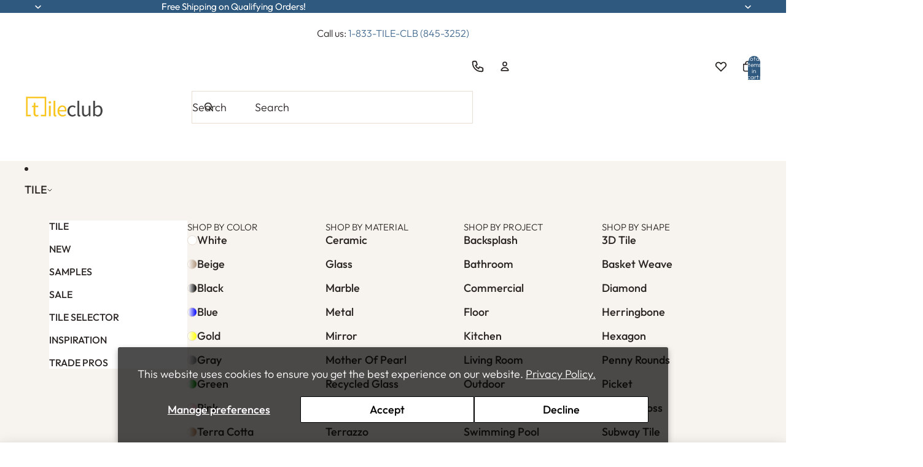

--- FILE ---
content_type: text/html; charset=utf-8
request_url: https://www.tileclub.com/products/emporio-baroque-white-24x48-sample
body_size: 63111
content:
<!doctype html>
<html
  class="no-js"
  lang="en"
>
  <head><!--Content in content_for_header -->
<!--LayoutHub-Embed--><meta name="layouthub" /><link rel="stylesheet" href="https://fonts.googleapis.com/css?display=swap&family=Open+Sans:100,200,300,400,500,600,700,800,900|Playfair+Display:100,200,300,400,500,600,700,800,900" /><link rel="stylesheet" type="text/css" href="[data-uri]" media="all">
<!--/LayoutHub-Embed-->

<link href="//www.tileclub.com/cdn/shop/t/389/assets/overflow-list.css?v=168694168152117541881764885945" as="style" rel="preload">
<link href="//www.tileclub.com/cdn/shop/t/389/assets/base.css?v=79053778125592802871769731132" rel="stylesheet" type="text/css" media="all" />

  <link href="//www.tileclub.com/cdn/shop/t/389/assets/product-specs.css?v=51912720264465343851769018534" rel="stylesheet" type="text/css" media="all" />
<link
        rel="icon"
        type="image/png"
        href="//www.tileclub.com/cdn/shop/files/tile-club-new-favicon.jpg?crop=center&height=32&v=1671065388&width=32"
      >
    

    
    <link
      rel="expect"
      href="#MainContent"
      blocking="render"
      id="view-transition-render-blocker"
    ><meta charset="utf-8">
<meta
  http-equiv="X-UA-Compatible"
  content="IE=edge"
>
<meta
  name="viewport"
  content="width=device-width,initial-scale=1"
>
<meta
  name="view-transition"
  content="same-origin"
>
<meta
  name="theme-color"
  content=""
>

<meta
  property="og:site_name"
  content="Tile Club"
>
<meta
  property="og:url"
  content="https://www.tileclub.com/products/emporio-baroque-white-24x48-sample"
>
<meta
  property="og:title"
  content="Emporio Baroque White 24x48 Sample Swatch | Free Shipping on Tile Samples"
>
<meta
  property="og:type"
  content="product"
>
<meta
  property="og:description"
  content="Emporio Baroque White 24x48 Sample Swatch allows you to preview tile color, finish, and material at home! Tile Samples Ship Free"
><meta
    property="og:image"
    content="http://www.tileclub.com/cdn/shop/files/IMP-RID-WHT-2448_b43a7b71-b929-4748-aebe-c808b80854d9.jpg?v=1709225748"
  >
  <meta
    property="og:image:secure_url"
    content="https://www.tileclub.com/cdn/shop/files/IMP-RID-WHT-2448_b43a7b71-b929-4748-aebe-c808b80854d9.jpg?v=1709225748"
  >
  <meta
    property="og:image:width"
    content="1181"
  >
  <meta
    property="og:image:height"
    content="1181"
  ><meta
    property="og:price:amount"
    content="3.99"
  >
  <meta
    property="og:price:currency"
    content="USD"
  ><meta
  name="twitter:card"
  content="summary_large_image"
>
<meta
  name="twitter:title"
  content="Emporio Baroque White 24x48 Sample Swatch | Free Shipping on Tile Samples"
>
<meta
  name="twitter:description"
  content="Emporio Baroque White 24x48 Sample Swatch allows you to preview tile color, finish, and material at home! Tile Samples Ship Free"
>


<meta name="msvalidate.01" content="726EC396A37B5111635C10CB7BBF0DE5" />
<meta name="yandex-verification" content="559e6516c71e9d34" />
<meta name="ahrefs-site-verification" content="9e43247a16bb549ab0bcc45d8688e321df156507243be9ba8431ef7c267ef511">
<meta name="google-site-verification" content="q0_lGU7i6DLlNiwJwCL_vCRex59Z3VT15tov9n0WjPA" />
<meta name="google-site-verification" content="SCqsbHucn4FWKRHymKG2Rtn5eREhMMq603wykfFydqw" />

<title>
  Emporio Baroque White 24x48 Sample Swatch | Free Shipping on Tile Samples
 &ndash; Tile Club</title>

<link
  rel="canonical"
  href="https://www.tileclub.com/products/emporio-baroque-white-24x48-sample"
>


  <meta
    name="description"
    content="Emporio Baroque White 24x48 Sample Swatch allows you to preview tile color, finish, and material at home! Tile Samples Ship Free"
  >

<link
    rel="preconnect"
    href="https://fonts.shopifycdn.com"
    crossorigin
  >
<link
    rel="preload"
    as="font"
    href="//www.tileclub.com/cdn/fonts/outfit/outfit_n3.8c97ae4c4fac7c2ea467a6dc784857f4de7e0e37.woff2"
    type="font/woff2"
    crossorigin
  ><link
    rel="preload"
    as="font"
    href="//www.tileclub.com/cdn/fonts/outfit/outfit_n5.8646f8eed6d6d0a1ac9821ab288cc9621d1e145e.woff2"
    type="font/woff2"
    crossorigin
  ><link
    rel="preload"
    as="font"
    href="//www.tileclub.com/cdn/fonts/cormorant/cormorant_n6.3930e9d27a43e1a6bc5a2b0efe8fe595cfa3bda5.woff2"
    type="font/woff2"
    crossorigin
  ><link
    rel="preload"
    as="font"
    href="//www.tileclub.com/cdn/fonts/outfit/outfit_n5.8646f8eed6d6d0a1ac9821ab288cc9621d1e145e.woff2"
    type="font/woff2"
    crossorigin
  >
<script async crossorigin fetchpriority="high" src="/cdn/shopifycloud/importmap-polyfill/es-modules-shim.2.4.0.js"></script>
<script type="importmap">
  {
    "imports": {
      "@theme/critical": "//www.tileclub.com/cdn/shop/t/389/assets/critical.js?v=34395725382898153171764885943",
      "@theme/product-title": "//www.tileclub.com/cdn/shop/t/389/assets/product-title-truncation.js?v=81744426891537421781764885945",
      "@theme/component": "//www.tileclub.com/cdn/shop/t/389/assets/component.js?v=15658115520296276501767960492",
      "@theme/dialog": "//www.tileclub.com/cdn/shop/t/389/assets/dialog.js?v=94382931671780430451764885943",
      "@theme/events": "//www.tileclub.com/cdn/shop/t/389/assets/events.js?v=59172389608566392641764885944",
      "@theme/focus": "//www.tileclub.com/cdn/shop/t/389/assets/focus.js?v=44835277964830327331764885946",
      "@theme/morph": "//www.tileclub.com/cdn/shop/t/389/assets/morph.js?v=175376767362814376631764885945",
      "@theme/paginated-list": "//www.tileclub.com/cdn/shop/t/389/assets/paginated-list.js?v=95298315036233333871764885946",
      "@theme/performance": "//www.tileclub.com/cdn/shop/t/389/assets/performance.js?v=25067702614201670671764885943",
      "@theme/product-form": "//www.tileclub.com/cdn/shop/t/389/assets/product-form.js?v=101058989480509119641764885946",
      "@theme/recently-viewed-products": "//www.tileclub.com/cdn/shop/t/389/assets/recently-viewed-products.js?v=94729125001750262651764885944",
      "@theme/scrolling": "//www.tileclub.com/cdn/shop/t/389/assets/scrolling.js?v=10957690925586738441767960852",
      "@theme/section-renderer": "//www.tileclub.com/cdn/shop/t/389/assets/section-renderer.js?v=47608555944615277151764885943",
      "@theme/section-hydration": "//www.tileclub.com/cdn/shop/t/389/assets/section-hydration.js?v=157062676518609038941764885943",
      "@theme/utilities": "//www.tileclub.com/cdn/shop/t/389/assets/utilities.js?v=74134695048702938781764885945",
      "@theme/variant-picker": "//www.tileclub.com/cdn/shop/t/389/assets/variant-picker.js?v=60676119738604109401764885945",
      "@theme/media-gallery": "//www.tileclub.com/cdn/shop/t/389/assets/media-gallery.js?v=111441960308641931071764885944",
      "@theme/quick-add": "//www.tileclub.com/cdn/shop/t/389/assets/quick-add.js?v=74531385036627369001764885943",
      "@theme/paginated-list-aspect-ratio": "//www.tileclub.com/cdn/shop/t/389/assets/paginated-list-aspect-ratio.js?v=25254270272143792451764885946",
      "@theme/popover-polyfill": "//www.tileclub.com/cdn/shop/t/389/assets/popover-polyfill.js?v=119029313658895111201764885944",
      "@theme/button-download-specs": "//www.tileclub.com/cdn/shop/t/389/assets/button-download-specs.js?v=165782114907504680751765994268"
    }
  }
</script>



<link
  rel="modulepreload"
  href="//www.tileclub.com/cdn/shop/t/389/assets/critical.js?v=34395725382898153171764885943"
>

<link
  rel="modulepreload"
  href="//www.tileclub.com/cdn/shop/t/389/assets/utilities.js?v=74134695048702938781764885945"
  fetchpriority="low"
>
<link
  rel="modulepreload"
  href="//www.tileclub.com/cdn/shop/t/389/assets/component.js?v=15658115520296276501767960492"
  fetchpriority="low"
>
<link
  rel="modulepreload"
  href="//www.tileclub.com/cdn/shop/t/389/assets/section-renderer.js?v=47608555944615277151764885943"
  fetchpriority="low"
>
<link
  rel="modulepreload"
  href="//www.tileclub.com/cdn/shop/t/389/assets/section-hydration.js?v=157062676518609038941764885943"
  fetchpriority="low"
>
<link
  rel="modulepreload"
  href="//www.tileclub.com/cdn/shop/t/389/assets/morph.js?v=175376767362814376631764885945"
  fetchpriority="low"
>



<link
  rel="modulepreload"
  href="//www.tileclub.com/cdn/shop/t/389/assets/focus.js?v=44835277964830327331764885946"
  fetchpriority="low"
>
<link
  rel="modulepreload"
  href="//www.tileclub.com/cdn/shop/t/389/assets/recently-viewed-products.js?v=94729125001750262651764885944"
  fetchpriority="low"
>
<link
  rel="modulepreload"
  href="//www.tileclub.com/cdn/shop/t/389/assets/scrolling.js?v=10957690925586738441767960852"
  fetchpriority="low"
>
<link
  rel="modulepreload"
  href="//www.tileclub.com/cdn/shop/t/389/assets/events.js?v=59172389608566392641764885944"
  fetchpriority="low"
>
<script
  src="//www.tileclub.com/cdn/shop/t/389/assets/popover-polyfill.js?v=119029313658895111201764885944"
  type="module"
  fetchpriority="low"
></script>
<script
  src="//www.tileclub.com/cdn/shop/t/389/assets/quick-add.js?v=74531385036627369001764885943"
  type="module"
  fetchpriority="low"
></script>

  <script
    src="//www.tileclub.com/cdn/shop/t/389/assets/cart-discount.js?v=107077853990124422021764885946"
    type="module"
    fetchpriority="low"
  ></script>

<script
  src="//www.tileclub.com/cdn/shop/t/389/assets/dialog.js?v=94382931671780430451764885943"
  type="module"
  fetchpriority="low"
></script>
<script
  src="//www.tileclub.com/cdn/shop/t/389/assets/variant-picker.js?v=60676119738604109401764885945"
  type="module"
  fetchpriority="low"
></script>
<script
  src="//www.tileclub.com/cdn/shop/t/389/assets/product-card.js?v=122528917814325078881767960532"
  type="module"
  fetchpriority="low"
></script>
<script
  src="//www.tileclub.com/cdn/shop/t/389/assets/product-form.js?v=101058989480509119641764885946"
  type="module"
  fetchpriority="low"
></script>
<script
  src="//www.tileclub.com/cdn/shop/t/389/assets/accordion-custom.js?v=100352101205792588651768501497"
  type="module"
  fetchpriority="low"
></script>
<script
  src="//www.tileclub.com/cdn/shop/t/389/assets/media.js?v=37825095869491791421764885945"
  type="module"
  fetchpriority="low"
></script>
<script
  src="//www.tileclub.com/cdn/shop/t/389/assets/product-price.js?v=30079423257668675401764885944"
  type="module"
  fetchpriority="low"
></script>
<script
  src="//www.tileclub.com/cdn/shop/t/389/assets/product-title-truncation.js?v=81744426891537421781764885945"
  type="module"
  fetchpriority="low"
></script>
<script
  src="//www.tileclub.com/cdn/shop/t/389/assets/product-inventory.js?v=16343734458933704981764885946"
  type="module"
  fetchpriority="low"
></script>
<script
  src="//www.tileclub.com/cdn/shop/t/389/assets/show-more.js?v=94563802205717136101764885945"
  type="module"
  fetchpriority="low"
></script>
<script
  src="//www.tileclub.com/cdn/shop/t/389/assets/slideshow.js?v=35801869192554275891765321421"
  type="module"
  fetchpriority="low"
></script>
<script
  src="//www.tileclub.com/cdn/shop/t/389/assets/product-list-tabs.js?v=13209670265102298851765321420"
  type="module"
  fetchpriority="low"
></script>
<script
  src="//www.tileclub.com/cdn/shop/t/389/assets/anchored-popover.js?v=143092715850611436701764885943"
  type="module"
  fetchpriority="low"
></script>
<script
  src="//www.tileclub.com/cdn/shop/t/389/assets/floating-panel.js?v=128677600744947036551764885946"
  type="module"
  fetchpriority="low"
></script>
<script
  src="//www.tileclub.com/cdn/shop/t/389/assets/video-background.js?v=25237992823806706551764885946"
  type="module"
  fetchpriority="low"
></script>
<script
  src="//www.tileclub.com/cdn/shop/t/389/assets/lazy-video.js?v=22097664094774953331768864495"
  type="module"
  fetchpriority="low"
></script>
<script
  src="//www.tileclub.com/cdn/shop/t/389/assets/ratings-cards.js?v=73878470213160961651769730770"
  type="module"
  fetchpriority="low"
></script>
<script
  src="//www.tileclub.com/cdn/shop/t/389/assets/component-quantity-selector.js?v=56330027151833116691764885945"
  type="module"
  fetchpriority="low"
></script>
<script
  src="//www.tileclub.com/cdn/shop/t/389/assets/quantity-calculator.js?v=40416625818757190251768255856"
  type="module"
  fetchpriority="low"
></script>
<script
  src="//www.tileclub.com/cdn/shop/t/389/assets/quantity-calculator-star-cross.js?v=169267936482009141261766154202"
  type="module"
  fetchpriority="low"
></script>
<script
  src="//www.tileclub.com/cdn/shop/t/389/assets/media-gallery.js?v=111441960308641931071764885944"
  type="module"
  fetchpriority="low"
></script>
<script
  src="//www.tileclub.com/cdn/shop/t/389/assets/rte-formatter.js?v=101420294193111439321764885945"
  type="module"
  fetchpriority="low"
></script>
<script
  src="//www.tileclub.com/cdn/shop/t/389/assets/countdown.js?v=97404709485748458871764885942"
  type="module"
  fetchpriority="low"
></script>
<script
  src="//www.tileclub.com/cdn/shop/t/389/assets/gift-card-recipient-form.js?v=129634859299628245901764885942"
  type="module"
  fetchpriority="low"
></script>
<script
  src="//www.tileclub.com/cdn/shop/t/389/assets/text-read-more.js?v=66224767972298441241764885943"
  type="module"
  fetchpriority="low"
></script>
<script
  src="//www.tileclub.com/cdn/shop/t/389/assets/product-popup-connector.js?v=127973879104990797461764885944"
  type="module"
  fetchpriority="low"
></script>
<script
  src="//www.tileclub.com/cdn/shop/t/389/assets/product-options-scroller.js?v=19060874804985268151766075523"
  type="module"
  fetchpriority="low"
></script>
<script
  src="//www.tileclub.com/cdn/shop/t/389/assets/product-options-scroller-star-cross.js?v=165209367532881707491764885943"
  type="module"
  fetchpriority="low"
></script>


  <script
    src="//www.tileclub.com/cdn/shop/t/389/assets/localization.js?v=141142597677299001261764885943"
    type="module"
    fetchpriority="low"
  ></script>



  <script type="module">
    import { RecentlyViewed } from '@theme/recently-viewed-products';
    RecentlyViewed.addProduct('8075190829207');
  </script>
  <script
    src="//www.tileclub.com/cdn/shop/t/389/assets/reviews-anchor.js?v=171670148400790624031764885945"
    type="module"
    fetchpriority="low"
  ></script>
  <script
    src="//www.tileclub.com/cdn/shop/t/389/assets/sticky-add-to-cart.js?v=19728934655425221901764885946"
    type="module"
    fetchpriority="low"
  ></script>
  <script
    src="https://cdnjs.cloudflare.com/ajax/libs/jspdf/2.5.1/jspdf.umd.min.js"
    defer
  ></script>
  <script
    src="//www.tileclub.com/cdn/shop/t/389/assets/button-download-specs.js?v=165782114907504680751765994268"
    type="module"
    fetchpriority="low"
  ></script>




<script
  src="//www.tileclub.com/cdn/shop/t/389/assets/auto-close-details.js?v=58350291535404441581764885944"
  defer="defer"
></script>

<script>
  const basePath = 'https://cdn.shopify.com/static/themes/horizon/placeholders';
  const Theme = {
    placeholders: {
      general: [
        `${basePath}/general-1.png`,
        `${basePath}/general-2.png`,
        `${basePath}/general-3.png`,
        `${basePath}/general-4.png`,
        `${basePath}/general-5.png`,
        `${basePath}/general-6.png`,
        `${basePath}/general-7.png`,
      ],
      product: [`${basePath}/product-ball.png`, `${basePath}/product-cone.png`, `${basePath}/product-cube.png`],
    },
    translations: {
      placeholder_image: `Placeholder image`,
      added: `Added`,
      recipient_form_fields_visible: `Recipient form fields are now visible`,
      recipient_form_fields_hidden: `Recipient form fields are now hidden`,
      recipient_form_error: `There was an error with the form submission`,
    },
    routes: {
      cart_add_url: '/cart/add.js',
      cart_change_url: '/cart/change',
      cart_update_url: '/cart/update',
      cart_url: '/cart',
      predictive_search_url: '/search/suggest',
      search_url: '/search',
    },
    template: {
      name: 'product.sample',
    },
  };
</script>

<!-- Bing UET Tag -->


<!-- LinkedIn Insight Tag -->






<style data-shopify>


  @font-face {
  font-family: Outfit;
  font-weight: 300;
  font-style: normal;
  font-display: swap;
  src: url("//www.tileclub.com/cdn/fonts/outfit/outfit_n3.8c97ae4c4fac7c2ea467a6dc784857f4de7e0e37.woff2") format("woff2"),
       url("//www.tileclub.com/cdn/fonts/outfit/outfit_n3.b50a189ccde91f9bceee88f207c18c09f0b62a7b.woff") format("woff");
}

  @font-face {
  font-family: Outfit;
  font-weight: 700;
  font-style: normal;
  font-display: swap;
  src: url("//www.tileclub.com/cdn/fonts/outfit/outfit_n7.bfc2ca767cd7c6962e82c320123933a7812146d6.woff2") format("woff2"),
       url("//www.tileclub.com/cdn/fonts/outfit/outfit_n7.f0b22ea9a32b6f1f6f493dd3a7113aae3464d8b2.woff") format("woff");
}

  
  

  


    @font-face {
  font-family: Outfit;
  font-weight: 500;
  font-style: normal;
  font-display: swap;
  src: url("//www.tileclub.com/cdn/fonts/outfit/outfit_n5.8646f8eed6d6d0a1ac9821ab288cc9621d1e145e.woff2") format("woff2"),
       url("//www.tileclub.com/cdn/fonts/outfit/outfit_n5.9e3c12421e42661c948a7f5b879e5e0c7d394cd6.woff") format("woff");
}

    @font-face {
  font-family: Outfit;
  font-weight: 700;
  font-style: normal;
  font-display: swap;
  src: url("//www.tileclub.com/cdn/fonts/outfit/outfit_n7.bfc2ca767cd7c6962e82c320123933a7812146d6.woff2") format("woff2"),
       url("//www.tileclub.com/cdn/fonts/outfit/outfit_n7.f0b22ea9a32b6f1f6f493dd3a7113aae3464d8b2.woff") format("woff");
}

    
    
  

  


    @font-face {
  font-family: Cormorant;
  font-weight: 600;
  font-style: normal;
  font-display: swap;
  src: url("//www.tileclub.com/cdn/fonts/cormorant/cormorant_n6.3930e9d27a43e1a6bc5a2b0efe8fe595cfa3bda5.woff2") format("woff2"),
       url("//www.tileclub.com/cdn/fonts/cormorant/cormorant_n6.f8314ab02a47b4a38ed5c78b31e8d1963c1cbe87.woff") format("woff");
}

    @font-face {
  font-family: Cormorant;
  font-weight: 700;
  font-style: normal;
  font-display: swap;
  src: url("//www.tileclub.com/cdn/fonts/cormorant/cormorant_n7.c51184f59f7d2caf4999bcef8df2fc4fc4444aec.woff2") format("woff2"),
       url("//www.tileclub.com/cdn/fonts/cormorant/cormorant_n7.c9ca63ec9e4d37ba28b9518c6b06672c0f43cd49.woff") format("woff");
}

    @font-face {
  font-family: Cormorant;
  font-weight: 600;
  font-style: italic;
  font-display: swap;
  src: url("//www.tileclub.com/cdn/fonts/cormorant/cormorant_i6.d9cec4523bc4837b1c96b94ecf1a29351fbd8199.woff2") format("woff2"),
       url("//www.tileclub.com/cdn/fonts/cormorant/cormorant_i6.d18564a4f17d4e508a5eefe333645fbb7817d176.woff") format("woff");
}

    @font-face {
  font-family: Cormorant;
  font-weight: 700;
  font-style: italic;
  font-display: swap;
  src: url("//www.tileclub.com/cdn/fonts/cormorant/cormorant_i7.fa6e55789218717259c80e332e32b03d0c0e36e1.woff2") format("woff2"),
       url("//www.tileclub.com/cdn/fonts/cormorant/cormorant_i7.b5766b6262212587af58cec3328f4ffbc7c29531.woff") format("woff");
}

  

  

  :root {
    /* Page Layout */
    --sidebar-width: 25rem;
    --narrow-content-width: 36rem;
    --normal-content-width: 42rem;
    --wide-content-width: 46rem;
    --narrow-page-width: 90rem;
    --normal-page-width: 120rem;
    --wide-page-width: 150rem;

    --page-margin-desktop: 40px;
    --page-margin-mobile: 16px;

    --mobile-drawer-top: 0px;

    /* Section Heights */
    --section-height-small: 15rem;
    --section-height-medium: 25rem;
    --section-height-large: 35rem;

    @media screen and (min-width: 40em) {
      --section-height-small: 40svh;
      --section-height-medium: 55svh;
      --section-height-large: 70svh;
    }

    @media screen and (min-width: 60em) {
      --section-height-small: 50svh;
      --section-height-medium: 65svh;
      --section-height-large: 80svh;
    }

    /* Letter spacing */
    --letter-spacing-sm: 0.06em;
    --letter-spacing-md: 0.13em;

    /* Font families */
    --font-body--family: Outfit, sans-serif;
    --font-body--style: normal;
    --font-body--weight: 300;
    --font-subheading--family: Outfit, sans-serif;
    --font-subheading--style: normal;
    --font-subheading--weight: 500;
    --font-heading--family: Cormorant, serif;
    --font-heading--style: normal;
    --font-heading--weight: 600;
    --font-accent--family: Outfit, sans-serif;
    --font-accent--style: normal;
    --font-accent--weight: 500;

    /* Margin sizes */
    --font-h1--spacing: 0.25em;
    --font-h2--spacing: 0.25em;
    --font-h3--spacing: 0.25em;
    --font-h4--spacing: 0.25em;
    --font-h5--spacing: 0.25em;
    --font-h6--spacing: 0.25em;
    --font-paragraph--spacing: 0.5em;

    /* Heading colors */
    --font-h1--color: var(--color-foreground-heading);
    --font-h2--color: var(--color-foreground-heading);
    --font-h3--color: var(--color-foreground-heading);
    --font-h4--color: var(--color-foreground-heading);
    --font-h5--color: var(--color-foreground-heading);
    --font-h6--color: var(--color-foreground-heading);

    /** Z-Index / Layering */
    --layer-section-background: -2;
    --layer-lowest: -1;
    --layer-base: 0;
    --layer-flat: 1;
    --layer-raised: 2;
    --layer-heightened: 4;
    --layer-sticky: 8;
    --layer-window-overlay: 10;
    --layer-header-menu: 12;
    --layer-overlay: 16;
    --layer-menu-drawer: 18;
    --layer-temporary: 20;

    /* Max-width / Measure */
    --max-width--body-normal: 50ch;
    --max-width--body-narrow: 35ch;

    --max-width--heading-normal: 50ch;
    --max-width--heading-narrow: 30ch;

    --max-width--display-normal: 20ch;
    --max-width--display-narrow: 15ch;
    --max-width--display-tight: 5ch;

    /* Letter-spacing / Tracking */
    --letter-spacing--display-tight: -0.03em;
    --letter-spacing--display-normal: 0em;
    --letter-spacing--display-loose: 0.03em;

    --letter-spacing--heading-tight: -0.03em;
    --letter-spacing--heading-normal: 0em;
    --letter-spacing--heading-loose: 0.03em;

    --letter-spacing--body-tight: -0.03em;
    --letter-spacing--body-normal: 0em;
    --letter-spacing--body-loose: 0.03em;

    /* Line height / Leading */
    --line-height: 1;

    --line-height--display-tight: 1;
    --line-height--display-normal: 1.1;
    --line-height--display-loose: 1.2;

    --line-height--heading-tight: 1.15;
    --line-height--heading-normal: 1.25;
    --line-height--heading-loose: 1.35;

    --line-height--body-tight: 1.2;
    --line-height--body-normal: 1.4;
    --line-height--body-loose: 1.6;

    /* Typography presets */
    --font-size--paragraph: 1.125rem;--font-size--h1: 2.75rem;--font-size--h2: 2.25rem;--font-size--h3: 1.9375rem;--font-size--h4: 1.625rem;--font-size--h5: 1.25rem;--font-size--h6: 1.0rem;--font-size--small: 0.9375rem;--font-size--caption: 0.75rem;--font-size--h1-mobile: 0.0rem;--font-size--h2-mobile: 0.0rem;--font-size--h3-mobile: 0.0rem;--font-size--h4-mobile: 0.0rem;--font-size--h5-mobile: 0.0rem;--font-size--h6-mobile: 0.0rem;--font-paragraph--weight: 300;--font-paragraph--letter-spacing: calc(0 / 100 * 1em);--font-paragraph--size: var(--font-size--paragraph);--font-paragraph--family: var(--font-body--family);--font-paragraph--style: var(--font-body--style);--font-paragraph--case: ;--font-paragraph--line-height: calc(140 / 100);--font-h1--weight: var(--font-heading--weight);--font-h1--letter-spacing: calc(0 / 100 * 1em);--font-h1--size: var(--font-size--h1);--font-h1--family: var(--font-heading--family);--font-h1--style: var(--font-heading--style);--font-h1--case: uppercase;--font-h1--line-height: calc(110 / 100);--font-h2--weight: var(--font-heading--weight);--font-h2--letter-spacing: calc(0 / 100 * 1em);--font-h2--size: var(--font-size--h2);--font-h2--family: var(--font-heading--family);--font-h2--style: var(--font-heading--style);--font-h2--case: uppercase;--font-h2--line-height: calc(100 / 100);--font-h3--weight: var(--font-subheading--weight);--font-h3--letter-spacing: calc(0 / 100 * 1em);--font-h3--size: var(--font-size--h3);--font-h3--family: var(--font-subheading--family);--font-h3--style: var(--font-subheading--style);--font-h3--case: uppercase;--font-h3--line-height: calc(110 / 100);--font-h4--weight: var(--font-subheading--weight);--font-h4--letter-spacing: calc(0 / 100 * 1em);--font-h4--size: var(--font-size--h4);--font-h4--family: var(--font-subheading--family);--font-h4--style: var(--font-subheading--style);--font-h4--case: uppercase;--font-h4--line-height: calc(120 / 100);--font-h5--weight: var(--font-subheading--weight);--font-h5--letter-spacing: calc(0 / 100 * 1em);--font-h5--size: var(--font-size--h5);--font-h5--family: var(--font-subheading--family);--font-h5--style: var(--font-subheading--style);--font-h5--case: uppercase;--font-h5--line-height: calc(120 / 100);--font-h6--weight: var(--font-subheading--weight);--font-h6--letter-spacing: calc(0 / 100 * 1em);--font-h6--size: var(--font-size--h6);--font-h6--family: var(--font-subheading--family);--font-h6--style: var(--font-subheading--style);--font-h6--case: uppercase;--font-h6--line-height: calc(120 / 100);--font-small--weight: var(--font-body--weight);--font-small--letter-spacing: calc(0 / 100 * 1em);--font-small--size: var(--font-size--small);--font-small--family: var(--font-body--family);--font-small--style: var(--font-body--style);--font-small--case: none;--font-small--line-height: calc(140 / 100);--font-caption--weight: var(--font-body--weight);--font-caption--letter-spacing: calc(0 / 100 * 1em);--font-caption--size: var(--font-size--caption);--font-caption--family: var(--font-body--family);--font-caption--style: var(--font-body--style);--font-caption--case: none;--font-caption--line-height: calc(140 / 100);--font-h1-mobile--weight: var(--font---weight);--font-h1-mobile--letter-spacing: calc( / 100 * 1em);--font-h1-mobile--size: var(--font-size--h1-mobile);--font-h1-mobile--family: var(--font---family);--font-h1-mobile--style: var(--font---style);--font-h1-mobile--case: ;--font-h1-mobile--line-height: calc( / 100);--font-h2-mobile--weight: var(--font---weight);--font-h2-mobile--letter-spacing: calc( / 100 * 1em);--font-h2-mobile--size: var(--font-size--h2-mobile);--font-h2-mobile--family: var(--font---family);--font-h2-mobile--style: var(--font---style);--font-h2-mobile--case: ;--font-h2-mobile--line-height: calc( / 100);--font-h3-mobile--weight: var(--font---weight);--font-h3-mobile--letter-spacing: calc( / 100 * 1em);--font-h3-mobile--size: var(--font-size--h3-mobile);--font-h3-mobile--family: var(--font---family);--font-h3-mobile--style: var(--font---style);--font-h3-mobile--case: ;--font-h3-mobile--line-height: calc( / 100);--font-h4-mobile--weight: var(--font---weight);--font-h4-mobile--letter-spacing: calc( / 100 * 1em);--font-h4-mobile--size: var(--font-size--h4-mobile);--font-h4-mobile--family: var(--font---family);--font-h4-mobile--style: var(--font---style);--font-h4-mobile--case: ;--font-h4-mobile--line-height: calc( / 100);--font-h5-mobile--weight: var(--font---weight);--font-h5-mobile--letter-spacing: calc( / 100 * 1em);--font-h5-mobile--size: var(--font-size--h5-mobile);--font-h5-mobile--family: var(--font---family);--font-h5-mobile--style: var(--font---style);--font-h5-mobile--case: ;--font-h5-mobile--line-height: calc( / 100);--font-h6-mobile--weight: var(--font---weight);--font-h6-mobile--letter-spacing: calc( / 100 * 1em);--font-h6-mobile--size: var(--font-size--h6-mobile);--font-h6-mobile--family: var(--font---family);--font-h6-mobile--style: var(--font---style);--font-h6-mobile--case: ;--font-h6-mobile--line-height: calc( / 100);

    /* Hardcoded font sizes */
    --font-size--2xs: 0.625rem;
    --font-size--xs: 0.8125rem;
    --font-size--sm: 0.875rem;
    --font-size--base: 0.9375rem; /* 15px */
    --font-size--md: 1rem;
    --font-size--lg: 1.125rem;
    --font-size--xl: 1.25rem;
    --font-size--2xl: 1.5rem;
    --font-size--3xl: 2rem;
    --font-size--4xl: 2.5rem;
    --font-size--5xl: 3rem;
    --font-size--6xl: 3.5rem;

    /* Menu font sizes */
    --menu-font-sm--size: 0.875rem;
    --menu-font-sm--line-height: calc(1.1 + 0.5 * min(16 / 14));
    --menu-font-base--size: 0.9375rem;
    --menu-font-base--line-height: calc(1.1 + 0.5 * min(16 / 15));
    --menu-font-md--size: 1rem;
    --menu-font-md--line-height: calc(1.1 + 0.5 * min(16 / 16));
    --menu-font-lg--size: 1.125rem;
    --menu-font-lg--line-height: calc(1.1 + 0.5 * min(16 / 18));
    --menu-font-xl--size: 1.25rem;
    --menu-font-xl--line-height: calc(1.1 + 0.5 * min(16 / 20));
    --menu-font-2xl--size: 1.75rem;
    --menu-font-2xl--line-height: calc(1.1 + 0.5 * min(16 / 28));

    /* Colors */
    --color-error: #8B0000;
    --color-success: #006400;
    --color-white: #FFFFFF;
    --color-white-rgb: 255 255 255;
    --color-black: #000000;
    --color-instock: #3ED660;
    --color-lowstock: #EE9441;
    --color-outofstock: #C8C8C8;
    --color-search-border: #E7DDD3;
    --color-drawer-border: #E7DDD3;
    --color-hover-background: #F7F3EE;
    --color-overflow-menu-hover: #30597F;

    /* Opacity */
    --opacity-5: 0.05;
    --opacity-8: 0.08;
    --opacity-10: 0.1;
    --opacity-15: 0.15;
    --opacity-20: 0.2;
    --opacity-25: 0.25;
    --opacity-30: 0.3;
    --opacity-40: 0.4;
    --opacity-50: 0.5;
    --opacity-60: 0.6;
    --opacity-70: 0.7;
    --opacity-80: 0.8;
    --opacity-85: 0.85;
    --opacity-90: 0.9;
    --opacity-subdued-text: var(--opacity-70);

    --shadow-button: 0 2px 3px rgb(0 0 0 / 20%);
    --gradient-image-overlay: linear-gradient(to top, rgb(0 0 0 / 0.5), transparent);

    /* Spacing */
    --margin-3xs: 0.125rem;
    --margin-2xs: 0.3rem;
    --margin-xs: 0.5rem;
    --margin-sm: 0.7rem;
    --margin-md: 0.8rem;
    --margin-lg: 1rem;
    --margin-xl: 1.25rem;
    --margin-2xl: 1.5rem;
    --margin-3xl: 1.75rem;
    --margin-4xl: 2rem;
    --margin-5xl: 3rem;
    --margin-6xl: 5rem;

    --scroll-margin: 50px;

    --padding-3xs: 0.125rem;
    --padding-2xs: 0.25rem;
    --padding-xs: 0.5rem;
    --padding-sm: 0.7rem;
    --padding-sm-md: 0.75rem;
    --padding-md: 0.8rem;
    --padding-lg: 1rem;
    --padding-xl: 1.25rem;
    --padding-2xl: 1.5rem;
    --padding-3xl: 1.75rem;
    --padding-4xl: 2rem;
    --padding-5xl: 3rem;
    --padding-6xl: 4rem;

    --gap-3xs: 0.125rem;
    --gap-2xs: 0.3rem;
    --gap-xs: 0.5rem;
    --gap-sm: 0.7rem;
    --gap-md: 0.9rem;
    --gap-lg: 1rem;
    --gap-xl: 1.25rem;
    --gap-2xl: 2rem;
    --gap-3xl: 3rem;

    --spacing-scale-sm: 0.6;
    --spacing-scale-md: 0.7;
    --spacing-scale-default: 1.0;

    /* Checkout buttons gap */
    --checkout-button-gap: 8px;

    /* Borders */
    --style-border-width: 1px;
    --style-border-radius-xs: 0.2rem;
    --style-border-radius-sm: 0.6rem;
    --style-border-radius-md: 0.8rem;
    --style-border-radius-50: 50%;
    --style-border-radius-lg: 1rem;
    --style-border-radius-pills: 40px;
    --style-border-radius-inputs: 0px;
    --style-border-radius-buttons-primary: 0px;
    --style-border-radius-buttons-secondary: 0px;
    --style-border-width-primary: 1px;
    --style-border-width-secondary: 1px;
    --style-border-width-inputs: 1px;
    --style-border-radius-popover: 0px;
    --style-border-popover: 1px none rgb(var(--color-border-rgb) / 50%);
    --style-border-drawer: 1px none rgb(var(--color-border-rgb) / 50%);
    --style-border-swatch-opacity: 10%;
    --style-border-swatch-width: 1px;
    --style-border-swatch-style: solid;

    /* Animation */
    --ease-out-cubic: cubic-bezier(0.33, 1, 0.68, 1);
    --ease-out-quad: cubic-bezier(0.32, 0.72, 0, 1);
    --animation-speed-fast: 0.0625s;
    --animation-speed: 0.125s;
    --animation-speed-slow: 0.2s;
    --animation-speed-medium: 0.15s;
    --animation-easing: ease-in-out;
    --animation-slideshow-easing: cubic-bezier(0.4, 0, 0.2, 1);
    --drawer-animation-speed: 0.2s;
    --animation-values-slow: var(--animation-speed-slow) var(--animation-easing);
    --animation-values: var(--animation-speed) var(--animation-easing);
    --animation-values-fast: var(--animation-speed-fast) var(--animation-easing);
    --animation-values-allow-discrete: var(--animation-speed) var(--animation-easing) allow-discrete;
    --animation-timing-hover: cubic-bezier(0.25, 0.46, 0.45, 0.94);
    --animation-timing-active: cubic-bezier(0.5, 0, 0.75, 0);
    --animation-timing-bounce: cubic-bezier(0.34, 1.56, 0.64, 1);
    --animation-timing-default: cubic-bezier(0, 0, 0.2, 1);
    --animation-timing-fade-in: cubic-bezier(0.16, 1, 0.3, 1);
    --animation-timing-fade-out: cubic-bezier(0.4, 0, 0.2, 1);

    /* View transitions */
    /* View transition old */
    --view-transition-old-main-content: var(--animation-speed) var(--animation-easing) both fadeOut;

    /* View transition new */
    --view-transition-new-main-content: var(--animation-speed) var(--animation-easing) both fadeIn, var(--animation-speed) var(--animation-easing) both slideInTopViewTransition;

    /* Focus */
    --focus-outline-width: 0.09375rem;
    --focus-outline-offset: 0.2em;

    /* Badges */
    --badge-blob-padding-block: 1px;
    --badge-blob-padding-inline: 12px 8px;
    --badge-rectangle-padding-block: 1px;
    --badge-rectangle-padding-inline: 6px;
    @media screen and (min-width: 750px) {
      --badge-blob-padding-block: 4px;
      --badge-blob-padding-inline: 16px 12px;
      --badge-rectangle-padding-block: 4px;
      --badge-rectangle-padding-inline: 10px;
    }

    /* Icons */
    --icon-size-2xs: 0.6rem;
    --icon-size-xs: 0.85rem;
    --icon-size-sm: 1.25rem;
    --icon-size-md: 1.375rem;
    --icon-size-lg: 1.5rem;
    --icon-stroke-width: 1.5px;

    /* Input */
    --input-email-min-width: 200px;
    --input-search-max-width: 650px;
    --input-padding-y: 0.8rem;
    --input-padding-x: 0.8rem;
    --input-padding: var(--input-padding-y) var(--input-padding-x);
    --input-box-shadow-width: var(--style-border-width-inputs);
    --input-box-shadow: 0 0 0 var(--input-box-shadow-width) var(--color-input-border);
    --input-box-shadow-focus: 0 0 0 calc(var(--input-box-shadow-width) + 0.5px) var(--color-input-border);
    --input-disabled-background-color: rgb(var(--color-foreground-rgb) / var(--opacity-10));
    --input-disabled-border-color: rgb(var(--color-foreground-rgb) / var(--opacity-5));
    --input-disabled-text-color: rgb(var(--color-foreground-rgb) / var(--opacity-50));
    --input-textarea-min-height: 55px;

    /* Button size */
    --button-size-sm: 30px;
    --button-size-md: 36px;
    --button-size: var(--minimum-touch-target);
    --button-padding-inline: 24px;
    --button-padding-block: 16px;

    /* Button padding */

    /* Button padding: Primary */
    --button-padding-top-primary: 12px;
    --button-padding-bottom-primary: 12px;
    --button-padding-left-primary: 40px;
    --button-padding-right-primary: 40px;

    /* Button padding: Secondary */
    --button-padding-top-secondary: 12px;
    --button-padding-bottom-secondary: 12px;
    --button-padding-left-secondary: 40px;
    --button-padding-right-secondary: 40px;

    /* Button padding: Pills */
    --button-padding-top-pills: 8px;
    --button-padding-bottom-pills: 8px;
    --button-padding-left-pills: 8px;
    --button-padding-right-pills: 8px;

    /* Button font-family */
    --button-font-family-primary: var(--font-body--family);
    --button-font-family-secondary: var(--font-body--family);

    /* Button font-weight */
    --button-font-weight-primary: 500;
    --button-font-weight-secondary: 500;

    /* Button text case */
    --button-text-case: ;
    --button-text-case-primary: default;
    --button-text-case-secondary: default;

    /* Borders */
    --border-color: rgb(var(--color-border-rgb) / var(--opacity-50));
    --border-width-sm: 1px;
    --border-width-md: 2px;
    --border-width-lg: 5px;

    /* Drawers */
    --drawer-inline-padding: 25px;
    --drawer-menu-inline-padding: 2.5rem;
    --drawer-header-block-padding: 20px;
    --drawer-content-block-padding: 10px;
    --drawer-header-desktop-top: 0rem;
    --drawer-padding: calc(var(--padding-sm) + 7px);
    --drawer-height: 100dvh;
    --drawer-width: 95vw;
    --drawer-max-width: 500px;

    /* Variant Picker Swatches */
    --variant-picker-swatch-width-unitless: 34;
    --variant-picker-swatch-height-unitless: 34;
    --variant-picker-swatch-width: 34px;
    --variant-picker-swatch-height: 34px;
    --variant-picker-swatch-radius: 32px;
    --variant-picker-border-width: 1px;
    --variant-picker-border-style: solid;
    --variant-picker-border-opacity: 10%;

    /* Variant Picker Buttons */
    --variant-picker-button-radius: 0px;
    --variant-picker-button-border-width: 1px;

    /* Slideshow */
    --slideshow-controls-size: 3.5rem;
    --slideshow-controls-icon: 2rem;
    --peek-next-slide-size: 3rem;

    /* Utilities */
    --backdrop-opacity: 0.15;
    --backdrop-color-rgb: var(--color-shadow-rgb);
    --minimum-touch-target: 44px;
    --disabled-opacity: 0.5;
    --skeleton-opacity: 0.025;

    /* Shapes */
    --shape--circle: circle(50% at center);
    --shape--sunburst: polygon(100% 50%,94.62% 55.87%,98.3% 62.94%,91.57% 67.22%,93.3% 75%,85.7% 77.39%,85.36% 85.36%,77.39% 85.7%,75% 93.3%,67.22% 91.57%,62.94% 98.3%,55.87% 94.62%,50% 100%,44.13% 94.62%,37.06% 98.3%,32.78% 91.57%,25% 93.3%,22.61% 85.7%,14.64% 85.36%,14.3% 77.39%,6.7% 75%,8.43% 67.22%,1.7% 62.94%,5.38% 55.87%,0% 50%,5.38% 44.13%,1.7% 37.06%,8.43% 32.78%,6.7% 25%,14.3% 22.61%,14.64% 14.64%,22.61% 14.3%,25% 6.7%,32.78% 8.43%,37.06% 1.7%,44.13% 5.38%,50% 0%,55.87% 5.38%,62.94% 1.7%,67.22% 8.43%,75% 6.7%,77.39% 14.3%,85.36% 14.64%,85.7% 22.61%,93.3% 25%,91.57% 32.78%,98.3% 37.06%,94.62% 44.13%);
    --shape--diamond: polygon(50% 0%, 100% 50%, 50% 100%, 0% 50%);
    --shape--blob: polygon(85.349% 11.712%, 87.382% 13.587%, 89.228% 15.647%, 90.886% 17.862%, 92.359% 20.204%, 93.657% 22.647%, 94.795% 25.169%, 95.786% 27.752%, 96.645% 30.382%, 97.387% 33.048%, 98.025% 35.740%, 98.564% 38.454%, 99.007% 41.186%, 99.358% 43.931%, 99.622% 46.685%, 99.808% 49.446%, 99.926% 52.210%, 99.986% 54.977%, 99.999% 57.744%, 99.975% 60.511%, 99.923% 63.278%, 99.821% 66.043%, 99.671% 68.806%, 99.453% 71.565%, 99.145% 74.314%, 98.724% 77.049%, 98.164% 79.759%, 97.433% 82.427%, 96.495% 85.030%, 95.311% 87.529%, 93.841% 89.872%, 92.062% 91.988%, 89.972% 93.796%, 87.635% 95.273%, 85.135% 96.456%, 82.532% 97.393%, 79.864% 98.127%, 77.156% 98.695%, 74.424% 99.129%, 71.676% 99.452%, 68.918% 99.685%, 66.156% 99.844%, 63.390% 99.942%, 60.624% 99.990%, 57.856% 99.999%, 55.089% 99.978%, 52.323% 99.929%, 49.557% 99.847%, 46.792% 99.723%, 44.031% 99.549%, 41.273% 99.317%, 38.522% 99.017%, 35.781% 98.639%, 33.054% 98.170%, 30.347% 97.599%, 27.667% 96.911%, 25.024% 96.091%, 22.432% 95.123%, 19.907% 93.994%, 17.466% 92.690%, 15.126% 91.216%, 12.902% 89.569%, 10.808% 87.761%, 8.854% 85.803%, 7.053% 83.703%, 5.418% 81.471%, 3.962% 79.119%, 2.702% 76.656%, 1.656% 74.095%, 0.846% 71.450%, 0.294% 68.740%, 0.024% 65.987%, 0.050% 63.221%, 0.343% 60.471%, 0.858% 57.752%, 1.548% 55.073%, 2.370% 52.431%, 3.283% 49.819%, 4.253% 47.227%, 5.249% 44.646%, 6.244% 42.063%, 7.211% 39.471%, 8.124% 36.858%, 8.958% 34.220%, 9.711% 31.558%, 10.409% 28.880%, 11.083% 26.196%, 11.760% 23.513%, 12.474% 20.839%, 13.259% 18.186%, 14.156% 15.569%, 15.214% 13.012%, 16.485% 10.556%, 18.028% 8.261%, 19.883% 6.211%, 22.041% 4.484%, 24.440% 3.110%, 26.998% 2.057%, 29.651% 1.275%, 32.360% 0.714%, 35.101% 0.337%, 37.859% 0.110%, 40.624% 0.009%, 43.391% 0.016%, 46.156% 0.113%, 48.918% 0.289%, 51.674% 0.533%, 54.425% 0.837%, 57.166% 1.215%, 59.898% 1.654%, 62.618% 2.163%, 65.322% 2.750%, 68.006% 3.424%, 70.662% 4.197%, 73.284% 5.081%, 75.860% 6.091%, 78.376% 7.242%, 80.813% 8.551%, 83.148% 10.036%, 85.349% 11.712%);

    /* Buy buttons */
    --height-buy-buttons: calc(var(--padding-lg) * 2 + var(--icon-size-sm));

    /* Card image height variables */
    --height-small: 10rem;
    --height-medium: 11.5rem;
    --height-large: 13rem;
    --height-full: 100vh;

    @media screen and (min-width: 750px) {
      --height-small: 17.5rem;
      --height-medium: 21.25rem;
      --height-large: 25rem;
    }

    /* Modal */
    --modal-max-height: 65dvh;

    /* Card styles for search */
    --card-bg-hover: rgb(var(--color-foreground-rgb) / var(--opacity-5));
    --card-border-hover: rgb(var(--color-foreground-rgb) / var(--opacity-30));
    --card-border-focus: rgb(var(--color-foreground-rgb) / var(--opacity-10));

    /* Cart */
    --cart-primary-font-family: var(--font-body--family);
    --cart-primary-font-style: var(--font-body--style);
    --cart-primary-font-weight: var(--font-body--weight);
    --cart-secondary-font-family: var(--font-secondary--family);
    --cart-secondary-font-style: var(--font-secondary--style);
    --cart-secondary-font-weight: var(--font-secondary--weight);
  }

  @media (max-width: 749px) {
    :root {
    
    
      
      
      
      
        --font-paragraph-size-mobile: 1.125rem;
      
      
        --font-paragraph-line-height-mobile: calc(140 / 100);
      
      
        --font-paragraph-letter-spacing-mobile: calc(0 / 100 * 1em);
      
    
      
      
      
      
        --font-h1-size-mobile: 1.875rem;
      
      
        --font-h1-line-height-mobile: calc(110 / 100);
      
      
        --font-h1-letter-spacing-mobile: calc(0 / 100 * 1em);
      
    
      
      
      
      
        --font-h2-size-mobile: 1.75rem;
      
      
        --font-h2-line-height-mobile: calc(100 / 100);
      
      
        --font-h2-letter-spacing-mobile: calc(0 / 100 * 1em);
      
    
      
      
      
      
        --font-h3-size-mobile: 1.625rem;
      
      
        --font-h3-line-height-mobile: calc(110 / 100);
      
      
        --font-h3-letter-spacing-mobile: calc(0 / 100 * 1em);
      
    
      
      
      
      
        --font-h4-size-mobile: 1.375rem;
      
      
        --font-h4-line-height-mobile: calc(120 / 100);
      
      
        --font-h4-letter-spacing-mobile: calc(0 / 100 * 1em);
      
    
      
      
      
      
        --font-h5-size-mobile: 1.25rem;
      
      
        --font-h5-line-height-mobile: calc(120 / 100);
      
      
        --font-h5-letter-spacing-mobile: calc(0 / 100 * 1em);
      
    
      
      
      
      
        --font-h6-size-mobile: 1.0rem;
      
      
        --font-h6-line-height-mobile: calc(120 / 100);
      
      
        --font-h6-letter-spacing-mobile: calc(0 / 100 * 1em);
      
    
      
      
      
      
        --font-small-size-mobile: 0.9375rem;
      
      
        --font-small-line-height-mobile: calc(140 / 100);
      
      
        --font-small-letter-spacing-mobile: calc(0 / 100 * 1em);
      
    
      
      
      
      
        --font-caption-size-mobile: 0.75rem;
      
      
        --font-caption-line-height-mobile: calc(140 / 100);
      
      
        --font-caption-letter-spacing-mobile: calc(0 / 100 * 1em);
      
    
    }
  }
</style>
<style data-shopify>
  
    
      :root,
    
    
    
    .color-scheme-1,
    .color-scheme-1--hover:hover {
        --color-background: rgb(255 255 255 / 1.0);
        /* RGB values only to apply different opacities - Relative color values are not supported in iOS < 16.4 */
        --color-background-rgb: 255 255 255;
        --color-background-secondary: rgb(252 250 248 / 1.0);  
        --opacity-5-15: 0.05;
        --opacity-10-25: 0.1;
        --opacity-35-55: 0.35;
        --opacity-40-60: 0.4;
        --opacity-30-60: 0.3;
        --color-foreground: rgb(43 38 36 / 1.0);
        --color-foreground-rgb: 43 38 36;
        --color-foreground-secondary: rgb(74 65 60 / 1.0);
        --color-foreground-heading: rgb(26 26 26 / 1.0);
        --color-foreground-heading-rgb: 26 26 26;
        --color-primary: rgb(66 105 142 / 1.0);
        --color-primary-rgb: 66 105 142;
        --color-primary-hover: rgb(48 89 127 / 1.0);
        --color-primary-hover-rgb: 48 89 127;
        --color-border: rgb(231 221 211 / 1.0);
        --color-border-rgb: 231 221 211;
        --color-shadow: rgb(0 0 0 / 0.0);
        --color-shadow-rgb: 0 0 0;
        --color-primary-button-text: rgb(255 255 255 / 1.0);
        --color-primary-button-background: rgb(48 89 127 / 1.0);
        --color-primary-button-border: rgb(231 221 211 / 1.0);
        --color-primary-button-hover-text: rgb(255 255 255 / 1.0);
        --color-primary-button-hover-background: rgb(66 105 142 / 1.0);
        --color-primary-button-hover-border: rgb(231 221 211 / 1.0);
        --color-secondary-button-text: rgb(48 89 127 / 1.0);
        --color-secondary-button-background: rgb(0 0 0 / 0.0);
        --color-secondary-button-border: rgb(48 89 127 / 1.0);
        --color-secondary-button-hover-text: rgb(255 255 255 / 1.0);
        --color-secondary-button-hover-background: rgb(48 89 127 / 1.0);
        --color-secondary-button-hover-border: rgb(48 89 127 / 1.0);

        --color-input-background: var(--color-background-secondary);
        --color-input-text: var(--color-foreground-secondary);
        --color-input-text-rgb: var(--color-foreground-secondary);
        --color-input-border: var(--color-border);
        --color-input-hover-background: var(--color-background);

        --color-variant-background: rgb(255 255 255 / 1.0);
        --color-variant-border: rgb(231 221 211 / 1.0);
        --color-variant-text: rgb(26 26 26 / 1.0);
        --color-variant-text-rgb: 26 26 26;
        --color-variant-hover-background: rgb(247 243 238 / 1.0);
        --color-variant-hover-text: rgb(26 26 26 / 1.0);
        --color-variant-hover-border: rgb(231 221 211 / 1.0);
        --color-selected-variant-background: rgb(43 38 36 / 1.0);
        --color-selected-variant-border: rgb(43 38 36 / 1.0);
        --color-selected-variant-text: rgb(255 255 255 / 1.0);
        --color-selected-variant-hover-background: rgb(26 26 26 / 1.0);
        --color-selected-variant-hover-text: rgb(255 255 255 / 1.0);
        --color-selected-variant-hover-border: rgb(26 26 26 / 1.0);

        --input-disabled-background-color: rgb(var(--color-foreground-rgb) / var(--opacity-10));
        --input-disabled-border-color: rgb(var(--color-foreground-rgb) / var(--opacity-5-15));
        --input-disabled-text-color: rgb(var(--color-foreground-rgb) / var(--opacity-50));
        --color-foreground-muted: rgb(var(--color-foreground-rgb) / var(--opacity-60));
        --font-h1--color: var(--color-foreground-heading);
        --font-h2--color: var(--color-foreground-heading);
        --font-h3--color: var(--color-foreground-heading);
        --font-h4--color: var(--color-foreground-heading);
        --font-h5--color: var(--color-foreground-heading);
        --font-h6--color: var(--color-foreground-heading);

        --color-chip-background: rgb(255 255 255 / 1.0);
        --color-chip-text: rgb(26 26 26 / 1.0);
        --color-chip-border: rgb(0 0 0 / 1.0);

        --color-chip-hover-background: rgb(26 26 26 / 1.0);
        --color-chip-hover-text: rgb(255 255 255 / 1.0);

        --color-chip-active-background: rgb(43 38 36 / 1.0);
        --color-chip-active-text: rgb(255 255 255 / 1.0);
        --color-chip-active-border: rgb(0 0 0 / 1.0);

        --color-chip-active-hover-background: rgb(0 0 0 / 1.0);
        --color-chip-active-hover-text: rgb(255 255 255 / 1.0);

        /* Shadows */
        
          --shadow-drawer: 0px 4px 20px rgb(var(--color-shadow-rgb) / var(--opacity-15));
        
        
          --shadow-blur: 20px;
          --shadow-popover: 0px 4px 20px rgb(var(--color-shadow-rgb) / var(--opacity-15));
        

        /* Tagline color */
        --font-tagline-color: var(--color-foreground-secondary);

        /* Caption colors */
        --font-caption-color: var(--color-foreground-secondary);

        /* Stars */
        --color-star: rgb(201 146 31 / 1.0);

        /* Text Inverse */
        --color-foreground-inverse: rgb(255 255 255 / 1.0);

        /* Primary Button disabled */
        --color-primary-button-disabled-background: rgb(0 0 0 / 0.75);
        --color-primary-button-disabled-text: rgb(255 255 255 / 1.0);
        --color-primary-button-disabled-border: rgb(0 0 0 / 0.75);

        /* Secondary Button disabled */
        --color-secondary-button-disabled-background: rgb(0 0 0 / 0.75);
        --color-secondary-button-disabled-text: rgb(255 255 255 / 1.0);
        --color-secondary-button-disabled-border: rgb(0 0 0 / 0.75);
      }

      

      .color-scheme-1--secondary {
        --color-background: var(--color-background-secondary);
      }

      .color-scheme-1--hover {
        transition: color var(--animation-speed) var(--animation-easing),
          box-shadow var(--animation-speed) var(--animation-easing),
          background-color var(--animation-speed) var(--animation-easing);
      }
  
    
    
    
    .color-scheme-2,
    .color-scheme-2--hover:hover {
        --color-background: rgb(247 243 238 / 1.0);
        /* RGB values only to apply different opacities - Relative color values are not supported in iOS < 16.4 */
        --color-background-rgb: 247 243 238;
        --color-background-secondary: rgb(0 0 0 / 1.0);  
        --opacity-5-15: 0.05;
        --opacity-10-25: 0.1;
        --opacity-35-55: 0.35;
        --opacity-40-60: 0.4;
        --opacity-30-60: 0.3;
        --color-foreground: rgb(43 38 36 / 1.0);
        --color-foreground-rgb: 43 38 36;
        --color-foreground-secondary: rgb(0 0 0 / 1.0);
        --color-foreground-heading: rgb(26 26 26 / 1.0);
        --color-foreground-heading-rgb: 26 26 26;
        --color-primary: rgb(66 105 142 / 1.0);
        --color-primary-rgb: 66 105 142;
        --color-primary-hover: rgb(48 89 127 / 1.0);
        --color-primary-hover-rgb: 48 89 127;
        --color-border: rgb(231 221 211 / 1.0);
        --color-border-rgb: 231 221 211;
        --color-shadow: rgb(0 0 0 / 0.0);
        --color-shadow-rgb: 0 0 0;
        --color-primary-button-text: rgb(255 255 255 / 1.0);
        --color-primary-button-background: rgb(48 89 127 / 1.0);
        --color-primary-button-border: rgb(247 243 238 / 1.0);
        --color-primary-button-hover-text: rgb(255 255 255 / 1.0);
        --color-primary-button-hover-background: rgb(66 105 142 / 1.0);
        --color-primary-button-hover-border: rgb(247 243 238 / 1.0);
        --color-secondary-button-text: rgb(48 89 127 / 1.0);
        --color-secondary-button-background: rgb(0 0 0 / 0.0);
        --color-secondary-button-border: rgb(48 89 127 / 1.0);
        --color-secondary-button-hover-text: rgb(255 255 255 / 1.0);
        --color-secondary-button-hover-background: rgb(48 89 127 / 1.0);
        --color-secondary-button-hover-border: rgb(48 89 127 / 1.0);

        --color-input-background: var(--color-background-secondary);
        --color-input-text: var(--color-foreground-secondary);
        --color-input-text-rgb: var(--color-foreground-secondary);
        --color-input-border: var(--color-border);
        --color-input-hover-background: var(--color-background);

        --color-variant-background: rgb(252 250 248 / 1.0);
        --color-variant-border: rgb(231 221 211 / 1.0);
        --color-variant-text: rgb(26 26 26 / 1.0);
        --color-variant-text-rgb: 26 26 26;
        --color-variant-hover-background: rgb(231 221 211 / 1.0);
        --color-variant-hover-text: rgb(26 26 26 / 1.0);
        --color-variant-hover-border: rgb(0 0 0 / 1.0);
        --color-selected-variant-background: rgb(26 26 26 / 1.0);
        --color-selected-variant-border: rgb(26 26 26 / 1.0);
        --color-selected-variant-text: rgb(255 255 255 / 1.0);
        --color-selected-variant-hover-background: rgb(0 0 0 / 1.0);
        --color-selected-variant-hover-text: rgb(0 0 0 / 1.0);
        --color-selected-variant-hover-border: rgb(0 0 0 / 1.0);

        --input-disabled-background-color: rgb(var(--color-foreground-rgb) / var(--opacity-10));
        --input-disabled-border-color: rgb(var(--color-foreground-rgb) / var(--opacity-5-15));
        --input-disabled-text-color: rgb(var(--color-foreground-rgb) / var(--opacity-50));
        --color-foreground-muted: rgb(var(--color-foreground-rgb) / var(--opacity-60));
        --font-h1--color: var(--color-foreground-heading);
        --font-h2--color: var(--color-foreground-heading);
        --font-h3--color: var(--color-foreground-heading);
        --font-h4--color: var(--color-foreground-heading);
        --font-h5--color: var(--color-foreground-heading);
        --font-h6--color: var(--color-foreground-heading);

        --color-chip-background: rgb(255 255 255 / 1.0);
        --color-chip-text: rgb(26 26 26 / 1.0);
        --color-chip-border: rgb(0 0 0 / 1.0);

        --color-chip-hover-background: rgb(26 26 26 / 1.0);
        --color-chip-hover-text: rgb(255 255 255 / 1.0);

        --color-chip-active-background: rgb(43 38 36 / 1.0);
        --color-chip-active-text: rgb(255 255 255 / 1.0);
        --color-chip-active-border: rgb(0 0 0 / 1.0);

        --color-chip-active-hover-background: rgb(0 0 0 / 1.0);
        --color-chip-active-hover-text: rgb(255 255 255 / 1.0);

        /* Shadows */
        
          --shadow-drawer: 0px 4px 20px rgb(var(--color-shadow-rgb) / var(--opacity-15));
        
        
          --shadow-blur: 20px;
          --shadow-popover: 0px 4px 20px rgb(var(--color-shadow-rgb) / var(--opacity-15));
        

        /* Tagline color */
        --font-tagline-color: var(--color-foreground-secondary);

        /* Caption colors */
        --font-caption-color: var(--color-foreground-secondary);

        /* Stars */
        --color-star: rgb(201 146 31 / 1.0);

        /* Text Inverse */
        --color-foreground-inverse: rgb(255 255 255 / 1.0);

        /* Primary Button disabled */
        --color-primary-button-disabled-background: rgb(0 0 0 / 0.75);
        --color-primary-button-disabled-text: rgb(255 255 255 / 1.0);
        --color-primary-button-disabled-border: rgb(0 0 0 / 0.75);

        /* Secondary Button disabled */
        --color-secondary-button-disabled-background: rgb(0 0 0 / 0.75);
        --color-secondary-button-disabled-text: rgb(255 255 255 / 1.0);
        --color-secondary-button-disabled-border: rgb(0 0 0 / 0.75);
      }

      

      .color-scheme-2--secondary {
        --color-background: var(--color-background-secondary);
      }

      .color-scheme-2--hover {
        transition: color var(--animation-speed) var(--animation-easing),
          box-shadow var(--animation-speed) var(--animation-easing),
          background-color var(--animation-speed) var(--animation-easing);
      }
  
    
    
    
    .color-scheme-3,
    .color-scheme-3--hover:hover {
        --color-background: rgb(231 238 247 / 1.0);
        /* RGB values only to apply different opacities - Relative color values are not supported in iOS < 16.4 */
        --color-background-rgb: 231 238 247;
        --color-background-secondary: rgb(0 0 0 / 1.0);  
        --opacity-5-15: 0.05;
        --opacity-10-25: 0.1;
        --opacity-35-55: 0.35;
        --opacity-40-60: 0.4;
        --opacity-30-60: 0.3;
        --color-foreground: rgb(43 38 36 / 1.0);
        --color-foreground-rgb: 43 38 36;
        --color-foreground-secondary: rgb(0 0 0 / 1.0);
        --color-foreground-heading: rgb(26 26 26 / 1.0);
        --color-foreground-heading-rgb: 26 26 26;
        --color-primary: rgb(48 89 127 / 1.0);
        --color-primary-rgb: 48 89 127;
        --color-primary-hover: rgb(48 89 127 / 1.0);
        --color-primary-hover-rgb: 48 89 127;
        --color-border: rgb(74 65 60 / 1.0);
        --color-border-rgb: 74 65 60;
        --color-shadow: rgb(0 0 0 / 0.0);
        --color-shadow-rgb: 0 0 0;
        --color-primary-button-text: rgb(255 255 255 / 1.0);
        --color-primary-button-background: rgb(48 89 127 / 1.0);
        --color-primary-button-border: rgb(0 0 0 / 0.0);
        --color-primary-button-hover-text: rgb(255 255 255 / 1.0);
        --color-primary-button-hover-background: rgb(66 105 142 / 1.0);
        --color-primary-button-hover-border: rgb(0 0 0 / 0.0);
        --color-secondary-button-text: rgb(48 89 127 / 1.0);
        --color-secondary-button-background: rgb(0 0 0 / 0.0);
        --color-secondary-button-border: rgb(48 89 127 / 1.0);
        --color-secondary-button-hover-text: rgb(255 255 255 / 1.0);
        --color-secondary-button-hover-background: rgb(48 89 127 / 1.0);
        --color-secondary-button-hover-border: rgb(66 105 142 / 1.0);

        --color-input-background: var(--color-background-secondary);
        --color-input-text: var(--color-foreground-secondary);
        --color-input-text-rgb: var(--color-foreground-secondary);
        --color-input-border: var(--color-border);
        --color-input-hover-background: var(--color-background);

        --color-variant-background: rgb(247 243 238 / 1.0);
        --color-variant-border: rgb(74 65 60 / 1.0);
        --color-variant-text: rgb(26 26 26 / 1.0);
        --color-variant-text-rgb: 26 26 26;
        --color-variant-hover-background: rgb(255 255 255 / 1.0);
        --color-variant-hover-text: rgb(26 26 26 / 1.0);
        --color-variant-hover-border: rgb(0 0 0 / 1.0);
        --color-selected-variant-background: rgb(26 26 26 / 1.0);
        --color-selected-variant-border: rgb(26 26 26 / 1.0);
        --color-selected-variant-text: rgb(255 255 255 / 1.0);
        --color-selected-variant-hover-background: rgb(0 0 0 / 1.0);
        --color-selected-variant-hover-text: rgb(0 0 0 / 1.0);
        --color-selected-variant-hover-border: rgb(0 0 0 / 1.0);

        --input-disabled-background-color: rgb(var(--color-foreground-rgb) / var(--opacity-10));
        --input-disabled-border-color: rgb(var(--color-foreground-rgb) / var(--opacity-5-15));
        --input-disabled-text-color: rgb(var(--color-foreground-rgb) / var(--opacity-50));
        --color-foreground-muted: rgb(var(--color-foreground-rgb) / var(--opacity-60));
        --font-h1--color: var(--color-foreground-heading);
        --font-h2--color: var(--color-foreground-heading);
        --font-h3--color: var(--color-foreground-heading);
        --font-h4--color: var(--color-foreground-heading);
        --font-h5--color: var(--color-foreground-heading);
        --font-h6--color: var(--color-foreground-heading);

        --color-chip-background: rgb(0 0 0 / 0.0);
        --color-chip-text: rgb(26 26 26 / 1.0);
        --color-chip-border: rgb(0 0 0 / 1.0);

        --color-chip-hover-background: rgb(26 26 26 / 1.0);
        --color-chip-hover-text: rgb(255 255 255 / 1.0);

        --color-chip-active-background: rgb(247 243 238 / 1.0);
        --color-chip-active-text: rgb(26 26 26 / 1.0);
        --color-chip-active-border: rgb(0 0 0 / 1.0);

        --color-chip-active-hover-background: rgb(0 0 0 / 1.0);
        --color-chip-active-hover-text: rgb(255 255 255 / 1.0);

        /* Shadows */
        
          --shadow-drawer: 0px 4px 20px rgb(var(--color-shadow-rgb) / var(--opacity-15));
        
        
          --shadow-blur: 20px;
          --shadow-popover: 0px 4px 20px rgb(var(--color-shadow-rgb) / var(--opacity-15));
        

        /* Tagline color */
        --font-tagline-color: var(--color-foreground-secondary);

        /* Caption colors */
        --font-caption-color: var(--color-foreground-secondary);

        /* Stars */
        --color-star: rgb(201 146 31 / 1.0);

        /* Text Inverse */
        --color-foreground-inverse: rgb(255 255 255 / 1.0);

        /* Primary Button disabled */
        --color-primary-button-disabled-background: rgb(0 0 0 / 0.75);
        --color-primary-button-disabled-text: rgb(255 255 255 / 1.0);
        --color-primary-button-disabled-border: rgb(0 0 0 / 0.75);

        /* Secondary Button disabled */
        --color-secondary-button-disabled-background: rgb(0 0 0 / 0.75);
        --color-secondary-button-disabled-text: rgb(255 255 255 / 1.0);
        --color-secondary-button-disabled-border: rgb(0 0 0 / 0.75);
      }

      

      .color-scheme-3--secondary {
        --color-background: var(--color-background-secondary);
      }

      .color-scheme-3--hover {
        transition: color var(--animation-speed) var(--animation-easing),
          box-shadow var(--animation-speed) var(--animation-easing),
          background-color var(--animation-speed) var(--animation-easing);
      }
  
    
    
    
    .color-scheme-4,
    .color-scheme-4--hover:hover {
        --color-background: rgb(48 89 127 / 1.0);
        /* RGB values only to apply different opacities - Relative color values are not supported in iOS < 16.4 */
        --color-background-rgb: 48 89 127;
        --color-background-secondary: rgb(0 0 0 / 1.0);  
        --opacity-5-15: 0.05;
        --opacity-10-25: 0.1;
        --opacity-35-55: 0.35;
        --opacity-40-60: 0.4;
        --opacity-30-60: 0.3;
        --color-foreground: rgb(255 255 255 / 1.0);
        --color-foreground-rgb: 255 255 255;
        --color-foreground-secondary: rgb(0 0 0 / 1.0);
        --color-foreground-heading: rgb(255 255 255 / 1.0);
        --color-foreground-heading-rgb: 255 255 255;
        --color-primary: rgb(231 221 211 / 1.0);
        --color-primary-rgb: 231 221 211;
        --color-primary-hover: rgb(255 255 255 / 1.0);
        --color-primary-hover-rgb: 255 255 255;
        --color-border: rgb(255 255 255 / 1.0);
        --color-border-rgb: 255 255 255;
        --color-shadow: rgb(0 0 0 / 0.0);
        --color-shadow-rgb: 0 0 0;
        --color-primary-button-text: rgb(48 89 127 / 1.0);
        --color-primary-button-background: rgb(255 255 255 / 1.0);
        --color-primary-button-border: rgb(0 0 0 / 0.0);
        --color-primary-button-hover-text: rgb(255 255 255 / 1.0);
        --color-primary-button-hover-background: rgb(48 89 127 / 1.0);
        --color-primary-button-hover-border: rgb(0 0 0 / 0.0);
        --color-secondary-button-text: rgb(255 255 255 / 1.0);
        --color-secondary-button-background: rgb(0 0 0 / 0.0);
        --color-secondary-button-border: rgb(255 255 255 / 1.0);
        --color-secondary-button-hover-text: rgb(255 255 255 / 1.0);
        --color-secondary-button-hover-background: rgb(247 243 238 / 1.0);
        --color-secondary-button-hover-border: rgb(247 243 238 / 1.0);

        --color-input-background: var(--color-background-secondary);
        --color-input-text: var(--color-foreground-secondary);
        --color-input-text-rgb: var(--color-foreground-secondary);
        --color-input-border: var(--color-border);
        --color-input-hover-background: var(--color-background);

        --color-variant-background: rgb(48 89 127 / 1.0);
        --color-variant-border: rgb(246 244 242 / 0.4);
        --color-variant-text: rgb(255 255 255 / 1.0);
        --color-variant-text-rgb: 255 255 255;
        --color-variant-hover-background: rgb(246 244 242 / 0.2);
        --color-variant-hover-text: rgb(255 255 255 / 1.0);
        --color-variant-hover-border: rgb(0 0 0 / 1.0);
        --color-selected-variant-background: rgb(255 255 255 / 1.0);
        --color-selected-variant-border: rgb(255 255 255 / 1.0);
        --color-selected-variant-text: rgb(48 89 127 / 1.0);
        --color-selected-variant-hover-background: rgb(0 0 0 / 1.0);
        --color-selected-variant-hover-text: rgb(0 0 0 / 1.0);
        --color-selected-variant-hover-border: rgb(0 0 0 / 1.0);

        --input-disabled-background-color: rgb(var(--color-foreground-rgb) / var(--opacity-10));
        --input-disabled-border-color: rgb(var(--color-foreground-rgb) / var(--opacity-5-15));
        --input-disabled-text-color: rgb(var(--color-foreground-rgb) / var(--opacity-50));
        --color-foreground-muted: rgb(var(--color-foreground-rgb) / var(--opacity-60));
        --font-h1--color: var(--color-foreground-heading);
        --font-h2--color: var(--color-foreground-heading);
        --font-h3--color: var(--color-foreground-heading);
        --font-h4--color: var(--color-foreground-heading);
        --font-h5--color: var(--color-foreground-heading);
        --font-h6--color: var(--color-foreground-heading);

        --color-chip-background: rgb(246 244 242 / 0.2);
        --color-chip-text: rgb(255 255 255 / 1.0);
        --color-chip-border: rgb(0 0 0 / 1.0);

        --color-chip-hover-background: rgb(26 26 26 / 1.0);
        --color-chip-hover-text: rgb(255 255 255 / 1.0);

        --color-chip-active-background: rgb(231 221 211 / 1.0);
        --color-chip-active-text: rgb(26 26 26 / 1.0);
        --color-chip-active-border: rgb(0 0 0 / 1.0);

        --color-chip-active-hover-background: rgb(0 0 0 / 1.0);
        --color-chip-active-hover-text: rgb(255 255 255 / 1.0);

        /* Shadows */
        
          --shadow-drawer: 0px 4px 20px rgb(var(--color-shadow-rgb) / var(--opacity-15));
        
        
          --shadow-blur: 20px;
          --shadow-popover: 0px 4px 20px rgb(var(--color-shadow-rgb) / var(--opacity-15));
        

        /* Tagline color */
        --font-tagline-color: var(--color-foreground-secondary);

        /* Caption colors */
        --font-caption-color: var(--color-foreground-secondary);

        /* Stars */
        --color-star: rgb(201 146 31 / 1.0);

        /* Text Inverse */
        --color-foreground-inverse: rgb(255 255 255 / 1.0);

        /* Primary Button disabled */
        --color-primary-button-disabled-background: rgb(0 0 0 / 0.75);
        --color-primary-button-disabled-text: rgb(255 255 255 / 1.0);
        --color-primary-button-disabled-border: rgb(0 0 0 / 0.75);

        /* Secondary Button disabled */
        --color-secondary-button-disabled-background: rgb(0 0 0 / 0.75);
        --color-secondary-button-disabled-text: rgb(255 255 255 / 1.0);
        --color-secondary-button-disabled-border: rgb(0 0 0 / 0.75);
      }

      

      .color-scheme-4--secondary {
        --color-background: var(--color-background-secondary);
      }

      .color-scheme-4--hover {
        transition: color var(--animation-speed) var(--animation-easing),
          box-shadow var(--animation-speed) var(--animation-easing),
          background-color var(--animation-speed) var(--animation-easing);
      }
  
    
    
    
    .color-scheme-5,
    .color-scheme-5--hover:hover {
        --color-background: rgb(51 51 51 / 1.0);
        /* RGB values only to apply different opacities - Relative color values are not supported in iOS < 16.4 */
        --color-background-rgb: 51 51 51;
        --color-background-secondary: rgb(0 0 0 / 1.0);  
        --opacity-5-15: 0.15;
        --opacity-10-25: 0.25;
        --opacity-35-55: 0.55;
        --opacity-40-60: 0.6;
        --opacity-30-60: 0.6;
        --color-foreground: rgb(255 255 255 / 1.0);
        --color-foreground-rgb: 255 255 255;
        --color-foreground-secondary: rgb(0 0 0 / 1.0);
        --color-foreground-heading: rgb(255 255 255 / 1.0);
        --color-foreground-heading-rgb: 255 255 255;
        --color-primary: rgb(255 255 255 / 1.0);
        --color-primary-rgb: 255 255 255;
        --color-primary-hover: rgb(255 255 255 / 0.69);
        --color-primary-hover-rgb: 255 255 255;
        --color-border: rgb(255 255 255 / 0.69);
        --color-border-rgb: 255 255 255;
        --color-shadow: rgb(0 0 0 / 1.0);
        --color-shadow-rgb: 0 0 0;
        --color-primary-button-text: rgb(0 0 0 / 1.0);
        --color-primary-button-background: rgb(255 255 255 / 1.0);
        --color-primary-button-border: rgb(255 255 255 / 1.0);
        --color-primary-button-hover-text: rgb(255 255 255 / 1.0);
        --color-primary-button-hover-background: rgb(0 0 0 / 1.0);
        --color-primary-button-hover-border: rgb(0 0 0 / 1.0);
        --color-secondary-button-text: rgb(255 255 255 / 1.0);
        --color-secondary-button-background: rgb(0 0 0 / 0.0);
        --color-secondary-button-border: rgb(255 255 255 / 0.69);
        --color-secondary-button-hover-text: rgb(255 255 255 / 0.93);
        --color-secondary-button-hover-background: rgb(255 255 255 / 0.04);
        --color-secondary-button-hover-border: rgb(255 255 255 / 0.69);

        --color-input-background: var(--color-background-secondary);
        --color-input-text: var(--color-foreground-secondary);
        --color-input-text-rgb: var(--color-foreground-secondary);
        --color-input-border: var(--color-border);
        --color-input-hover-background: var(--color-background);

        --color-variant-background: rgb(255 255 255 / 1.0);
        --color-variant-border: rgb(230 230 230 / 1.0);
        --color-variant-text: rgb(0 0 0 / 1.0);
        --color-variant-text-rgb: 0 0 0;
        --color-variant-hover-background: rgb(245 245 245 / 1.0);
        --color-variant-hover-text: rgb(0 0 0 / 1.0);
        --color-variant-hover-border: rgb(230 230 230 / 1.0);
        --color-selected-variant-background: rgb(0 0 0 / 1.0);
        --color-selected-variant-border: rgb(0 0 0 / 1.0);
        --color-selected-variant-text: rgb(255 255 255 / 1.0);
        --color-selected-variant-hover-background: rgb(26 26 26 / 1.0);
        --color-selected-variant-hover-text: rgb(255 255 255 / 1.0);
        --color-selected-variant-hover-border: rgb(26 26 26 / 1.0);

        --input-disabled-background-color: rgb(var(--color-foreground-rgb) / var(--opacity-10));
        --input-disabled-border-color: rgb(var(--color-foreground-rgb) / var(--opacity-5-15));
        --input-disabled-text-color: rgb(var(--color-foreground-rgb) / var(--opacity-50));
        --color-foreground-muted: rgb(var(--color-foreground-rgb) / var(--opacity-60));
        --font-h1--color: var(--color-foreground-heading);
        --font-h2--color: var(--color-foreground-heading);
        --font-h3--color: var(--color-foreground-heading);
        --font-h4--color: var(--color-foreground-heading);
        --font-h5--color: var(--color-foreground-heading);
        --font-h6--color: var(--color-foreground-heading);

        --color-chip-background: rgb(0 0 0 / 1.0);
        --color-chip-text: rgb(255 255 255 / 1.0);
        --color-chip-border: rgb(0 0 0 / 1.0);

        --color-chip-hover-background: rgb(26 26 26 / 1.0);
        --color-chip-hover-text: rgb(255 255 255 / 1.0);

        --color-chip-active-background: rgb(0 0 0 / 1.0);
        --color-chip-active-text: rgb(255 255 255 / 1.0);
        --color-chip-active-border: rgb(0 0 0 / 1.0);

        --color-chip-active-hover-background: rgb(0 0 0 / 1.0);
        --color-chip-active-hover-text: rgb(255 255 255 / 1.0);

        /* Shadows */
        
          --shadow-drawer: 0px 4px 20px rgb(var(--color-shadow-rgb) / var(--opacity-15));
        
        
          --shadow-blur: 20px;
          --shadow-popover: 0px 4px 20px rgb(var(--color-shadow-rgb) / var(--opacity-15));
        

        /* Tagline color */
        --font-tagline-color: var(--color-foreground-secondary);

        /* Caption colors */
        --font-caption-color: var(--color-foreground-secondary);

        /* Stars */
        --color-star: rgb(201 146 31 / 1.0);

        /* Text Inverse */
        --color-foreground-inverse: rgb(255 255 255 / 1.0);

        /* Primary Button disabled */
        --color-primary-button-disabled-background: rgb(0 0 0 / 0.75);
        --color-primary-button-disabled-text: rgb(255 255 255 / 1.0);
        --color-primary-button-disabled-border: rgb(0 0 0 / 0.75);

        /* Secondary Button disabled */
        --color-secondary-button-disabled-background: rgb(0 0 0 / 0.75);
        --color-secondary-button-disabled-text: rgb(255 255 255 / 1.0);
        --color-secondary-button-disabled-border: rgb(0 0 0 / 0.75);
      }

      

      .color-scheme-5--secondary {
        --color-background: var(--color-background-secondary);
      }

      .color-scheme-5--hover {
        transition: color var(--animation-speed) var(--animation-easing),
          box-shadow var(--animation-speed) var(--animation-easing),
          background-color var(--animation-speed) var(--animation-easing);
      }
  
    
    
    
    .color-scheme-6,
    .color-scheme-6--hover:hover {
        --color-background: rgb(0 0 0 / 0.0);
        /* RGB values only to apply different opacities - Relative color values are not supported in iOS < 16.4 */
        --color-background-rgb: 0 0 0;
        --color-background-secondary: rgb(0 0 0 / 1.0);  
        --opacity-5-15: 0.15;
        --opacity-10-25: 0.25;
        --opacity-35-55: 0.55;
        --opacity-40-60: 0.6;
        --opacity-30-60: 0.6;
        --color-foreground: rgb(255 255 255 / 1.0);
        --color-foreground-rgb: 255 255 255;
        --color-foreground-secondary: rgb(0 0 0 / 1.0);
        --color-foreground-heading: rgb(255 255 255 / 1.0);
        --color-foreground-heading-rgb: 255 255 255;
        --color-primary: rgb(255 255 255 / 1.0);
        --color-primary-rgb: 255 255 255;
        --color-primary-hover: rgb(255 255 255 / 0.69);
        --color-primary-hover-rgb: 255 255 255;
        --color-border: rgb(230 230 230 / 1.0);
        --color-border-rgb: 230 230 230;
        --color-shadow: rgb(0 0 0 / 1.0);
        --color-shadow-rgb: 0 0 0;
        --color-primary-button-text: rgb(0 0 0 / 1.0);
        --color-primary-button-background: rgb(255 255 255 / 1.0);
        --color-primary-button-border: rgb(255 255 255 / 1.0);
        --color-primary-button-hover-text: rgb(255 255 255 / 1.0);
        --color-primary-button-hover-background: rgb(0 0 0 / 1.0);
        --color-primary-button-hover-border: rgb(0 0 0 / 1.0);
        --color-secondary-button-text: rgb(255 255 255 / 1.0);
        --color-secondary-button-background: rgb(0 0 0 / 0.0);
        --color-secondary-button-border: rgb(255 255 255 / 1.0);
        --color-secondary-button-hover-text: rgb(255 255 255 / 1.0);
        --color-secondary-button-hover-background: rgb(255 255 255 / 0.08);
        --color-secondary-button-hover-border: rgb(255 255 255 / 1.0);

        --color-input-background: var(--color-background-secondary);
        --color-input-text: var(--color-foreground-secondary);
        --color-input-text-rgb: var(--color-foreground-secondary);
        --color-input-border: var(--color-border);
        --color-input-hover-background: var(--color-background);

        --color-variant-background: rgb(255 255 255 / 1.0);
        --color-variant-border: rgb(230 230 230 / 1.0);
        --color-variant-text: rgb(0 0 0 / 1.0);
        --color-variant-text-rgb: 0 0 0;
        --color-variant-hover-background: rgb(245 245 245 / 1.0);
        --color-variant-hover-text: rgb(0 0 0 / 1.0);
        --color-variant-hover-border: rgb(230 230 230 / 1.0);
        --color-selected-variant-background: rgb(0 0 0 / 1.0);
        --color-selected-variant-border: rgb(0 0 0 / 1.0);
        --color-selected-variant-text: rgb(255 255 255 / 1.0);
        --color-selected-variant-hover-background: rgb(26 26 26 / 1.0);
        --color-selected-variant-hover-text: rgb(255 255 255 / 1.0);
        --color-selected-variant-hover-border: rgb(26 26 26 / 1.0);

        --input-disabled-background-color: rgb(var(--color-foreground-rgb) / var(--opacity-10));
        --input-disabled-border-color: rgb(var(--color-foreground-rgb) / var(--opacity-5-15));
        --input-disabled-text-color: rgb(var(--color-foreground-rgb) / var(--opacity-50));
        --color-foreground-muted: rgb(var(--color-foreground-rgb) / var(--opacity-60));
        --font-h1--color: var(--color-foreground-heading);
        --font-h2--color: var(--color-foreground-heading);
        --font-h3--color: var(--color-foreground-heading);
        --font-h4--color: var(--color-foreground-heading);
        --font-h5--color: var(--color-foreground-heading);
        --font-h6--color: var(--color-foreground-heading);

        --color-chip-background: rgb(0 0 0 / 1.0);
        --color-chip-text: rgb(255 255 255 / 1.0);
        --color-chip-border: rgb(0 0 0 / 1.0);

        --color-chip-hover-background: rgb(26 26 26 / 1.0);
        --color-chip-hover-text: rgb(255 255 255 / 1.0);

        --color-chip-active-background: rgb(0 0 0 / 1.0);
        --color-chip-active-text: rgb(255 255 255 / 1.0);
        --color-chip-active-border: rgb(0 0 0 / 1.0);

        --color-chip-active-hover-background: rgb(0 0 0 / 1.0);
        --color-chip-active-hover-text: rgb(255 255 255 / 1.0);

        /* Shadows */
        
          --shadow-drawer: 0px 4px 20px rgb(var(--color-shadow-rgb) / var(--opacity-15));
        
        
          --shadow-blur: 20px;
          --shadow-popover: 0px 4px 20px rgb(var(--color-shadow-rgb) / var(--opacity-15));
        

        /* Tagline color */
        --font-tagline-color: var(--color-foreground-secondary);

        /* Caption colors */
        --font-caption-color: var(--color-foreground-secondary);

        /* Stars */
        --color-star: rgb(201 146 31 / 1.0);

        /* Text Inverse */
        --color-foreground-inverse: rgb(255 255 255 / 1.0);

        /* Primary Button disabled */
        --color-primary-button-disabled-background: rgb(0 0 0 / 0.75);
        --color-primary-button-disabled-text: rgb(255 255 255 / 1.0);
        --color-primary-button-disabled-border: rgb(0 0 0 / 0.75);

        /* Secondary Button disabled */
        --color-secondary-button-disabled-background: rgb(0 0 0 / 0.75);
        --color-secondary-button-disabled-text: rgb(255 255 255 / 1.0);
        --color-secondary-button-disabled-border: rgb(0 0 0 / 0.75);
      }

      

      .color-scheme-6--secondary {
        --color-background: var(--color-background-secondary);
      }

      .color-scheme-6--hover {
        transition: color var(--animation-speed) var(--animation-easing),
          box-shadow var(--animation-speed) var(--animation-easing),
          background-color var(--animation-speed) var(--animation-easing);
      }
  
    
    
    
    .color-scheme-58084d4c-a86e-4d0a-855e-a0966e5043f7,
    .color-scheme-58084d4c-a86e-4d0a-855e-a0966e5043f7--hover:hover {
        --color-background: rgb(0 0 0 / 0.0);
        /* RGB values only to apply different opacities - Relative color values are not supported in iOS < 16.4 */
        --color-background-rgb: 0 0 0;
        --color-background-secondary: rgb(0 0 0 / 1.0);  
        --opacity-5-15: 0.15;
        --opacity-10-25: 0.25;
        --opacity-35-55: 0.55;
        --opacity-40-60: 0.6;
        --opacity-30-60: 0.6;
        --color-foreground: rgb(0 0 0 / 1.0);
        --color-foreground-rgb: 0 0 0;
        --color-foreground-secondary: rgb(0 0 0 / 1.0);
        --color-foreground-heading: rgb(0 0 0 / 1.0);
        --color-foreground-heading-rgb: 0 0 0;
        --color-primary: rgb(0 0 0 / 1.0);
        --color-primary-rgb: 0 0 0;
        --color-primary-hover: rgb(0 0 0 / 0.53);
        --color-primary-hover-rgb: 0 0 0;
        --color-border: rgb(230 230 230 / 1.0);
        --color-border-rgb: 230 230 230;
        --color-shadow: rgb(0 0 0 / 1.0);
        --color-shadow-rgb: 0 0 0;
        --color-primary-button-text: rgb(255 255 255 / 1.0);
        --color-primary-button-background: rgb(0 0 0 / 1.0);
        --color-primary-button-border: rgb(0 0 0 / 1.0);
        --color-primary-button-hover-text: rgb(255 255 255 / 1.0);
        --color-primary-button-hover-background: rgb(51 51 51 / 1.0);
        --color-primary-button-hover-border: rgb(51 51 51 / 1.0);
        --color-secondary-button-text: rgb(0 0 0 / 1.0);
        --color-secondary-button-background: rgb(0 0 0 / 0.0);
        --color-secondary-button-border: rgb(0 0 0 / 1.0);
        --color-secondary-button-hover-text: rgb(51 51 51 / 1.0);
        --color-secondary-button-hover-background: rgb(250 250 250 / 1.0);
        --color-secondary-button-hover-border: rgb(51 51 51 / 1.0);

        --color-input-background: var(--color-background-secondary);
        --color-input-text: var(--color-foreground-secondary);
        --color-input-text-rgb: var(--color-foreground-secondary);
        --color-input-border: var(--color-border);
        --color-input-hover-background: var(--color-background);

        --color-variant-background: rgb(255 255 255 / 1.0);
        --color-variant-border: rgb(230 230 230 / 1.0);
        --color-variant-text: rgb(0 0 0 / 1.0);
        --color-variant-text-rgb: 0 0 0;
        --color-variant-hover-background: rgb(245 245 245 / 1.0);
        --color-variant-hover-text: rgb(0 0 0 / 1.0);
        --color-variant-hover-border: rgb(230 230 230 / 1.0);
        --color-selected-variant-background: rgb(0 0 0 / 1.0);
        --color-selected-variant-border: rgb(0 0 0 / 1.0);
        --color-selected-variant-text: rgb(255 255 255 / 1.0);
        --color-selected-variant-hover-background: rgb(26 26 26 / 1.0);
        --color-selected-variant-hover-text: rgb(255 255 255 / 1.0);
        --color-selected-variant-hover-border: rgb(26 26 26 / 1.0);

        --input-disabled-background-color: rgb(var(--color-foreground-rgb) / var(--opacity-10));
        --input-disabled-border-color: rgb(var(--color-foreground-rgb) / var(--opacity-5-15));
        --input-disabled-text-color: rgb(var(--color-foreground-rgb) / var(--opacity-50));
        --color-foreground-muted: rgb(var(--color-foreground-rgb) / var(--opacity-60));
        --font-h1--color: var(--color-foreground-heading);
        --font-h2--color: var(--color-foreground-heading);
        --font-h3--color: var(--color-foreground-heading);
        --font-h4--color: var(--color-foreground-heading);
        --font-h5--color: var(--color-foreground-heading);
        --font-h6--color: var(--color-foreground-heading);

        --color-chip-background: rgb(0 0 0 / 1.0);
        --color-chip-text: rgb(255 255 255 / 1.0);
        --color-chip-border: rgb(0 0 0 / 1.0);

        --color-chip-hover-background: rgb(26 26 26 / 1.0);
        --color-chip-hover-text: rgb(255 255 255 / 1.0);

        --color-chip-active-background: rgb(0 0 0 / 1.0);
        --color-chip-active-text: rgb(255 255 255 / 1.0);
        --color-chip-active-border: rgb(0 0 0 / 1.0);

        --color-chip-active-hover-background: rgb(0 0 0 / 1.0);
        --color-chip-active-hover-text: rgb(255 255 255 / 1.0);

        /* Shadows */
        
          --shadow-drawer: 0px 4px 20px rgb(var(--color-shadow-rgb) / var(--opacity-15));
        
        
          --shadow-blur: 20px;
          --shadow-popover: 0px 4px 20px rgb(var(--color-shadow-rgb) / var(--opacity-15));
        

        /* Tagline color */
        --font-tagline-color: var(--color-foreground-secondary);

        /* Caption colors */
        --font-caption-color: var(--color-foreground-secondary);

        /* Stars */
        --color-star: rgb(201 146 31 / 1.0);

        /* Text Inverse */
        --color-foreground-inverse: rgb(255 255 255 / 1.0);

        /* Primary Button disabled */
        --color-primary-button-disabled-background: rgb(0 0 0 / 0.75);
        --color-primary-button-disabled-text: rgb(255 255 255 / 1.0);
        --color-primary-button-disabled-border: rgb(0 0 0 / 0.75);

        /* Secondary Button disabled */
        --color-secondary-button-disabled-background: rgb(0 0 0 / 0.75);
        --color-secondary-button-disabled-text: rgb(255 255 255 / 1.0);
        --color-secondary-button-disabled-border: rgb(0 0 0 / 0.75);
      }

      

      .color-scheme-58084d4c-a86e-4d0a-855e-a0966e5043f7--secondary {
        --color-background: var(--color-background-secondary);
      }

      .color-scheme-58084d4c-a86e-4d0a-855e-a0966e5043f7--hover {
        transition: color var(--animation-speed) var(--animation-easing),
          box-shadow var(--animation-speed) var(--animation-easing),
          background-color var(--animation-speed) var(--animation-easing);
      }
  
    
    
    
    .color-scheme-ea1bad8e-bace-476c-beeb-5f3063e547b9,
    .color-scheme-ea1bad8e-bace-476c-beeb-5f3063e547b9--hover:hover {
        --color-background: rgb(255 255 255 / 1.0);
        /* RGB values only to apply different opacities - Relative color values are not supported in iOS < 16.4 */
        --color-background-rgb: 255 255 255;
        --color-background-secondary: rgb(252 250 248 / 1.0);  
        --opacity-5-15: 0.05;
        --opacity-10-25: 0.1;
        --opacity-35-55: 0.35;
        --opacity-40-60: 0.4;
        --opacity-30-60: 0.3;
        --color-foreground: rgb(43 38 36 / 1.0);
        --color-foreground-rgb: 43 38 36;
        --color-foreground-secondary: rgb(74 65 60 / 1.0);
        --color-foreground-heading: rgb(26 26 26 / 1.0);
        --color-foreground-heading-rgb: 26 26 26;
        --color-primary: rgb(66 105 142 / 1.0);
        --color-primary-rgb: 66 105 142;
        --color-primary-hover: rgb(48 89 127 / 1.0);
        --color-primary-hover-rgb: 48 89 127;
        --color-border: rgb(204 204 204 / 1.0);
        --color-border-rgb: 204 204 204;
        --color-shadow: rgb(0 0 0 / 0.0);
        --color-shadow-rgb: 0 0 0;
        --color-primary-button-text: rgb(255 255 255 / 1.0);
        --color-primary-button-background: rgb(48 89 127 / 1.0);
        --color-primary-button-border: rgb(48 89 127 / 1.0);
        --color-primary-button-hover-text: rgb(255 255 255 / 1.0);
        --color-primary-button-hover-background: rgb(66 105 142 / 1.0);
        --color-primary-button-hover-border: rgb(66 105 142 / 1.0);
        --color-secondary-button-text: rgb(48 89 127 / 1.0);
        --color-secondary-button-background: rgb(0 0 0 / 0.0);
        --color-secondary-button-border: rgb(48 89 127 / 1.0);
        --color-secondary-button-hover-text: rgb(255 255 255 / 1.0);
        --color-secondary-button-hover-background: rgb(48 89 127 / 1.0);
        --color-secondary-button-hover-border: rgb(48 89 127 / 1.0);

        --color-input-background: var(--color-background-secondary);
        --color-input-text: var(--color-foreground-secondary);
        --color-input-text-rgb: var(--color-foreground-secondary);
        --color-input-border: var(--color-border);
        --color-input-hover-background: var(--color-background);

        --color-variant-background: rgb(255 255 255 / 1.0);
        --color-variant-border: rgb(231 221 211 / 1.0);
        --color-variant-text: rgb(26 26 26 / 1.0);
        --color-variant-text-rgb: 26 26 26;
        --color-variant-hover-background: rgb(247 243 238 / 1.0);
        --color-variant-hover-text: rgb(26 26 26 / 1.0);
        --color-variant-hover-border: rgb(231 221 211 / 1.0);
        --color-selected-variant-background: rgb(43 38 36 / 1.0);
        --color-selected-variant-border: rgb(43 38 36 / 1.0);
        --color-selected-variant-text: rgb(255 255 255 / 1.0);
        --color-selected-variant-hover-background: rgb(26 26 26 / 1.0);
        --color-selected-variant-hover-text: rgb(255 255 255 / 1.0);
        --color-selected-variant-hover-border: rgb(26 26 26 / 1.0);

        --input-disabled-background-color: rgb(var(--color-foreground-rgb) / var(--opacity-10));
        --input-disabled-border-color: rgb(var(--color-foreground-rgb) / var(--opacity-5-15));
        --input-disabled-text-color: rgb(var(--color-foreground-rgb) / var(--opacity-50));
        --color-foreground-muted: rgb(var(--color-foreground-rgb) / var(--opacity-60));
        --font-h1--color: var(--color-foreground-heading);
        --font-h2--color: var(--color-foreground-heading);
        --font-h3--color: var(--color-foreground-heading);
        --font-h4--color: var(--color-foreground-heading);
        --font-h5--color: var(--color-foreground-heading);
        --font-h6--color: var(--color-foreground-heading);

        --color-chip-background: rgb(255 255 255 / 1.0);
        --color-chip-text: rgb(26 26 26 / 1.0);
        --color-chip-border: rgb(0 0 0 / 1.0);

        --color-chip-hover-background: rgb(26 26 26 / 1.0);
        --color-chip-hover-text: rgb(255 255 255 / 1.0);

        --color-chip-active-background: rgb(43 38 36 / 1.0);
        --color-chip-active-text: rgb(255 255 255 / 1.0);
        --color-chip-active-border: rgb(0 0 0 / 1.0);

        --color-chip-active-hover-background: rgb(0 0 0 / 1.0);
        --color-chip-active-hover-text: rgb(255 255 255 / 1.0);

        /* Shadows */
        
          --shadow-drawer: 0px 4px 20px rgb(var(--color-shadow-rgb) / var(--opacity-15));
        
        
          --shadow-blur: 20px;
          --shadow-popover: 0px 4px 20px rgb(var(--color-shadow-rgb) / var(--opacity-15));
        

        /* Tagline color */
        --font-tagline-color: var(--color-foreground-secondary);

        /* Caption colors */
        --font-caption-color: var(--color-foreground-secondary);

        /* Stars */
        --color-star: rgb(201 146 31 / 1.0);

        /* Text Inverse */
        --color-foreground-inverse: rgb(255 255 255 / 1.0);

        /* Primary Button disabled */
        --color-primary-button-disabled-background: rgb(0 0 0 / 0.75);
        --color-primary-button-disabled-text: rgb(255 255 255 / 1.0);
        --color-primary-button-disabled-border: rgb(0 0 0 / 0.75);

        /* Secondary Button disabled */
        --color-secondary-button-disabled-background: rgb(0 0 0 / 0.75);
        --color-secondary-button-disabled-text: rgb(255 255 255 / 1.0);
        --color-secondary-button-disabled-border: rgb(0 0 0 / 0.75);
      }

      

      .color-scheme-ea1bad8e-bace-476c-beeb-5f3063e547b9--secondary {
        --color-background: var(--color-background-secondary);
      }

      .color-scheme-ea1bad8e-bace-476c-beeb-5f3063e547b9--hover {
        transition: color var(--animation-speed) var(--animation-easing),
          box-shadow var(--animation-speed) var(--animation-easing),
          background-color var(--animation-speed) var(--animation-easing);
      }
  
    
    
    
    .color-scheme-41c5c2a5-1549-479f-b211-aa512af1c0d3,
    .color-scheme-41c5c2a5-1549-479f-b211-aa512af1c0d3--hover:hover {
        --color-background: rgb(255 255 255 / 0.0);
        /* RGB values only to apply different opacities - Relative color values are not supported in iOS < 16.4 */
        --color-background-rgb: 255 255 255;
        --color-background-secondary: rgb(252 250 248 / 1.0);  
        --opacity-5-15: 0.05;
        --opacity-10-25: 0.1;
        --opacity-35-55: 0.35;
        --opacity-40-60: 0.4;
        --opacity-30-60: 0.3;
        --color-foreground: rgb(48 89 127 / 1.0);
        --color-foreground-rgb: 48 89 127;
        --color-foreground-secondary: rgb(48 89 127 / 1.0);
        --color-foreground-heading: rgb(48 89 127 / 1.0);
        --color-foreground-heading-rgb: 48 89 127;
        --color-primary: rgb(66 105 142 / 1.0);
        --color-primary-rgb: 66 105 142;
        --color-primary-hover: rgb(48 89 127 / 1.0);
        --color-primary-hover-rgb: 48 89 127;
        --color-border: rgb(231 221 211 / 1.0);
        --color-border-rgb: 231 221 211;
        --color-shadow: rgb(0 0 0 / 0.0);
        --color-shadow-rgb: 0 0 0;
        --color-primary-button-text: rgb(255 255 255 / 1.0);
        --color-primary-button-background: rgb(48 89 127 / 1.0);
        --color-primary-button-border: rgb(231 221 211 / 1.0);
        --color-primary-button-hover-text: rgb(255 255 255 / 1.0);
        --color-primary-button-hover-background: rgb(66 105 142 / 1.0);
        --color-primary-button-hover-border: rgb(231 221 211 / 1.0);
        --color-secondary-button-text: rgb(48 89 127 / 1.0);
        --color-secondary-button-background: rgb(0 0 0 / 0.0);
        --color-secondary-button-border: rgb(48 89 127 / 1.0);
        --color-secondary-button-hover-text: rgb(255 255 255 / 1.0);
        --color-secondary-button-hover-background: rgb(48 89 127 / 1.0);
        --color-secondary-button-hover-border: rgb(48 89 127 / 1.0);

        --color-input-background: var(--color-background-secondary);
        --color-input-text: var(--color-foreground-secondary);
        --color-input-text-rgb: var(--color-foreground-secondary);
        --color-input-border: var(--color-border);
        --color-input-hover-background: var(--color-background);

        --color-variant-background: rgb(255 255 255 / 1.0);
        --color-variant-border: rgb(231 221 211 / 1.0);
        --color-variant-text: rgb(26 26 26 / 1.0);
        --color-variant-text-rgb: 26 26 26;
        --color-variant-hover-background: rgb(247 243 238 / 1.0);
        --color-variant-hover-text: rgb(26 26 26 / 1.0);
        --color-variant-hover-border: rgb(231 221 211 / 1.0);
        --color-selected-variant-background: rgb(43 38 36 / 1.0);
        --color-selected-variant-border: rgb(43 38 36 / 1.0);
        --color-selected-variant-text: rgb(255 255 255 / 1.0);
        --color-selected-variant-hover-background: rgb(26 26 26 / 1.0);
        --color-selected-variant-hover-text: rgb(255 255 255 / 1.0);
        --color-selected-variant-hover-border: rgb(26 26 26 / 1.0);

        --input-disabled-background-color: rgb(var(--color-foreground-rgb) / var(--opacity-10));
        --input-disabled-border-color: rgb(var(--color-foreground-rgb) / var(--opacity-5-15));
        --input-disabled-text-color: rgb(var(--color-foreground-rgb) / var(--opacity-50));
        --color-foreground-muted: rgb(var(--color-foreground-rgb) / var(--opacity-60));
        --font-h1--color: var(--color-foreground-heading);
        --font-h2--color: var(--color-foreground-heading);
        --font-h3--color: var(--color-foreground-heading);
        --font-h4--color: var(--color-foreground-heading);
        --font-h5--color: var(--color-foreground-heading);
        --font-h6--color: var(--color-foreground-heading);

        --color-chip-background: rgb(255 255 255 / 1.0);
        --color-chip-text: rgb(26 26 26 / 1.0);
        --color-chip-border: rgb(0 0 0 / 1.0);

        --color-chip-hover-background: rgb(26 26 26 / 1.0);
        --color-chip-hover-text: rgb(255 255 255 / 1.0);

        --color-chip-active-background: rgb(43 38 36 / 1.0);
        --color-chip-active-text: rgb(255 255 255 / 1.0);
        --color-chip-active-border: rgb(0 0 0 / 1.0);

        --color-chip-active-hover-background: rgb(0 0 0 / 1.0);
        --color-chip-active-hover-text: rgb(255 255 255 / 1.0);

        /* Shadows */
        
          --shadow-drawer: 0px 4px 20px rgb(var(--color-shadow-rgb) / var(--opacity-15));
        
        
          --shadow-blur: 20px;
          --shadow-popover: 0px 4px 20px rgb(var(--color-shadow-rgb) / var(--opacity-15));
        

        /* Tagline color */
        --font-tagline-color: var(--color-foreground-secondary);

        /* Caption colors */
        --font-caption-color: var(--color-foreground-secondary);

        /* Stars */
        --color-star: rgb(201 146 31 / 1.0);

        /* Text Inverse */
        --color-foreground-inverse: rgb(255 255 255 / 1.0);

        /* Primary Button disabled */
        --color-primary-button-disabled-background: rgb(0 0 0 / 0.75);
        --color-primary-button-disabled-text: rgb(255 255 255 / 1.0);
        --color-primary-button-disabled-border: rgb(0 0 0 / 0.75);

        /* Secondary Button disabled */
        --color-secondary-button-disabled-background: rgb(0 0 0 / 0.75);
        --color-secondary-button-disabled-text: rgb(255 255 255 / 1.0);
        --color-secondary-button-disabled-border: rgb(0 0 0 / 0.75);
      }

      

      .color-scheme-41c5c2a5-1549-479f-b211-aa512af1c0d3--secondary {
        --color-background: var(--color-background-secondary);
      }

      .color-scheme-41c5c2a5-1549-479f-b211-aa512af1c0d3--hover {
        transition: color var(--animation-speed) var(--animation-easing),
          box-shadow var(--animation-speed) var(--animation-easing),
          background-color var(--animation-speed) var(--animation-easing);
      }
  

  body, .color-scheme-1, .color-scheme-1--secondary, .color-scheme-2, .color-scheme-2--secondary, .color-scheme-3, .color-scheme-3--secondary, .color-scheme-4, .color-scheme-4--secondary, .color-scheme-5, .color-scheme-5--secondary, .color-scheme-6, .color-scheme-6--secondary, .color-scheme-58084d4c-a86e-4d0a-855e-a0966e5043f7, .color-scheme-58084d4c-a86e-4d0a-855e-a0966e5043f7--secondary, .color-scheme-ea1bad8e-bace-476c-beeb-5f3063e547b9, .color-scheme-ea1bad8e-bace-476c-beeb-5f3063e547b9--secondary, .color-scheme-41c5c2a5-1549-479f-b211-aa512af1c0d3, .color-scheme-41c5c2a5-1549-479f-b211-aa512af1c0d3--secondary {
    color: var(--color-foreground);
    background-color: var(--color-background);
  }
</style>


    

    <script type="text/javascript">
      window || (window = {});
      window.custom_scripts || (window.custom_scripts = []);
    </script>

    
      <script>window.performance && window.performance.mark && window.performance.mark('shopify.content_for_header.start');</script><meta name="google-site-verification" content="q0_lGU7i6DLlNiwJwCL_vCRex59Z3VT15tov9n0WjPA">
<meta id="shopify-digital-wallet" name="shopify-digital-wallet" content="/23956385/digital_wallets/dialog">
<meta name="shopify-checkout-api-token" content="a7b2e0b1e118101d20e7072621de0eaf">
<meta id="in-context-paypal-metadata" data-shop-id="23956385" data-venmo-supported="true" data-environment="production" data-locale="en_US" data-paypal-v4="true" data-currency="USD">
<link rel="alternate" type="application/json+oembed" href="https://www.tileclub.com/products/emporio-baroque-white-24x48-sample.oembed">
<script async="async" src="/checkouts/internal/preloads.js?locale=en-US"></script>
<link rel="preconnect" href="https://shop.app" crossorigin="anonymous">
<script async="async" src="https://shop.app/checkouts/internal/preloads.js?locale=en-US&shop_id=23956385" crossorigin="anonymous"></script>
<script id="apple-pay-shop-capabilities" type="application/json">{"shopId":23956385,"countryCode":"US","currencyCode":"USD","merchantCapabilities":["supports3DS"],"merchantId":"gid:\/\/shopify\/Shop\/23956385","merchantName":"Tile Club","requiredBillingContactFields":["postalAddress","email","phone"],"requiredShippingContactFields":["postalAddress","email","phone"],"shippingType":"shipping","supportedNetworks":["visa","masterCard","amex","discover","elo","jcb"],"total":{"type":"pending","label":"Tile Club","amount":"1.00"},"shopifyPaymentsEnabled":true,"supportsSubscriptions":true}</script>
<script id="shopify-features" type="application/json">{"accessToken":"a7b2e0b1e118101d20e7072621de0eaf","betas":["rich-media-storefront-analytics"],"domain":"www.tileclub.com","predictiveSearch":true,"shopId":23956385,"locale":"en"}</script>
<script>var Shopify = Shopify || {};
Shopify.shop = "tileboom.myshopify.com";
Shopify.locale = "en";
Shopify.currency = {"active":"USD","rate":"1.0"};
Shopify.country = "US";
Shopify.theme = {"name":"tileclub\/client-content","id":146557272215,"schema_name":"Horizon","schema_version":"2.1.4","theme_store_id":null,"role":"main"};
Shopify.theme.handle = "null";
Shopify.theme.style = {"id":null,"handle":null};
Shopify.cdnHost = "www.tileclub.com/cdn";
Shopify.routes = Shopify.routes || {};
Shopify.routes.root = "/";</script>
<script type="module">!function(o){(o.Shopify=o.Shopify||{}).modules=!0}(window);</script>
<script>!function(o){function n(){var o=[];function n(){o.push(Array.prototype.slice.apply(arguments))}return n.q=o,n}var t=o.Shopify=o.Shopify||{};t.loadFeatures=n(),t.autoloadFeatures=n()}(window);</script>
<script>
  window.ShopifyPay = window.ShopifyPay || {};
  window.ShopifyPay.apiHost = "shop.app\/pay";
  window.ShopifyPay.redirectState = null;
</script>
<script id="shop-js-analytics" type="application/json">{"pageType":"product"}</script>
<script defer="defer" async type="module" src="//www.tileclub.com/cdn/shopifycloud/shop-js/modules/v2/client.init-shop-cart-sync_BN7fPSNr.en.esm.js"></script>
<script defer="defer" async type="module" src="//www.tileclub.com/cdn/shopifycloud/shop-js/modules/v2/chunk.common_Cbph3Kss.esm.js"></script>
<script defer="defer" async type="module" src="//www.tileclub.com/cdn/shopifycloud/shop-js/modules/v2/chunk.modal_DKumMAJ1.esm.js"></script>
<script type="module">
  await import("//www.tileclub.com/cdn/shopifycloud/shop-js/modules/v2/client.init-shop-cart-sync_BN7fPSNr.en.esm.js");
await import("//www.tileclub.com/cdn/shopifycloud/shop-js/modules/v2/chunk.common_Cbph3Kss.esm.js");
await import("//www.tileclub.com/cdn/shopifycloud/shop-js/modules/v2/chunk.modal_DKumMAJ1.esm.js");

  window.Shopify.SignInWithShop?.initShopCartSync?.({"fedCMEnabled":true,"windoidEnabled":true});

</script>
<script defer="defer" async type="module" src="//www.tileclub.com/cdn/shopifycloud/shop-js/modules/v2/client.payment-terms_BxzfvcZJ.en.esm.js"></script>
<script defer="defer" async type="module" src="//www.tileclub.com/cdn/shopifycloud/shop-js/modules/v2/chunk.common_Cbph3Kss.esm.js"></script>
<script defer="defer" async type="module" src="//www.tileclub.com/cdn/shopifycloud/shop-js/modules/v2/chunk.modal_DKumMAJ1.esm.js"></script>
<script type="module">
  await import("//www.tileclub.com/cdn/shopifycloud/shop-js/modules/v2/client.payment-terms_BxzfvcZJ.en.esm.js");
await import("//www.tileclub.com/cdn/shopifycloud/shop-js/modules/v2/chunk.common_Cbph3Kss.esm.js");
await import("//www.tileclub.com/cdn/shopifycloud/shop-js/modules/v2/chunk.modal_DKumMAJ1.esm.js");

  
</script>
<script>
  window.Shopify = window.Shopify || {};
  if (!window.Shopify.featureAssets) window.Shopify.featureAssets = {};
  window.Shopify.featureAssets['shop-js'] = {"shop-cart-sync":["modules/v2/client.shop-cart-sync_CJVUk8Jm.en.esm.js","modules/v2/chunk.common_Cbph3Kss.esm.js","modules/v2/chunk.modal_DKumMAJ1.esm.js"],"init-fed-cm":["modules/v2/client.init-fed-cm_7Fvt41F4.en.esm.js","modules/v2/chunk.common_Cbph3Kss.esm.js","modules/v2/chunk.modal_DKumMAJ1.esm.js"],"init-shop-email-lookup-coordinator":["modules/v2/client.init-shop-email-lookup-coordinator_Cc088_bR.en.esm.js","modules/v2/chunk.common_Cbph3Kss.esm.js","modules/v2/chunk.modal_DKumMAJ1.esm.js"],"init-windoid":["modules/v2/client.init-windoid_hPopwJRj.en.esm.js","modules/v2/chunk.common_Cbph3Kss.esm.js","modules/v2/chunk.modal_DKumMAJ1.esm.js"],"shop-button":["modules/v2/client.shop-button_B0jaPSNF.en.esm.js","modules/v2/chunk.common_Cbph3Kss.esm.js","modules/v2/chunk.modal_DKumMAJ1.esm.js"],"shop-cash-offers":["modules/v2/client.shop-cash-offers_DPIskqss.en.esm.js","modules/v2/chunk.common_Cbph3Kss.esm.js","modules/v2/chunk.modal_DKumMAJ1.esm.js"],"shop-toast-manager":["modules/v2/client.shop-toast-manager_CK7RT69O.en.esm.js","modules/v2/chunk.common_Cbph3Kss.esm.js","modules/v2/chunk.modal_DKumMAJ1.esm.js"],"init-shop-cart-sync":["modules/v2/client.init-shop-cart-sync_BN7fPSNr.en.esm.js","modules/v2/chunk.common_Cbph3Kss.esm.js","modules/v2/chunk.modal_DKumMAJ1.esm.js"],"init-customer-accounts-sign-up":["modules/v2/client.init-customer-accounts-sign-up_CfPf4CXf.en.esm.js","modules/v2/client.shop-login-button_DeIztwXF.en.esm.js","modules/v2/chunk.common_Cbph3Kss.esm.js","modules/v2/chunk.modal_DKumMAJ1.esm.js"],"pay-button":["modules/v2/client.pay-button_CgIwFSYN.en.esm.js","modules/v2/chunk.common_Cbph3Kss.esm.js","modules/v2/chunk.modal_DKumMAJ1.esm.js"],"init-customer-accounts":["modules/v2/client.init-customer-accounts_DQ3x16JI.en.esm.js","modules/v2/client.shop-login-button_DeIztwXF.en.esm.js","modules/v2/chunk.common_Cbph3Kss.esm.js","modules/v2/chunk.modal_DKumMAJ1.esm.js"],"avatar":["modules/v2/client.avatar_BTnouDA3.en.esm.js"],"init-shop-for-new-customer-accounts":["modules/v2/client.init-shop-for-new-customer-accounts_CsZy_esa.en.esm.js","modules/v2/client.shop-login-button_DeIztwXF.en.esm.js","modules/v2/chunk.common_Cbph3Kss.esm.js","modules/v2/chunk.modal_DKumMAJ1.esm.js"],"shop-follow-button":["modules/v2/client.shop-follow-button_BRMJjgGd.en.esm.js","modules/v2/chunk.common_Cbph3Kss.esm.js","modules/v2/chunk.modal_DKumMAJ1.esm.js"],"checkout-modal":["modules/v2/client.checkout-modal_B9Drz_yf.en.esm.js","modules/v2/chunk.common_Cbph3Kss.esm.js","modules/v2/chunk.modal_DKumMAJ1.esm.js"],"shop-login-button":["modules/v2/client.shop-login-button_DeIztwXF.en.esm.js","modules/v2/chunk.common_Cbph3Kss.esm.js","modules/v2/chunk.modal_DKumMAJ1.esm.js"],"lead-capture":["modules/v2/client.lead-capture_DXYzFM3R.en.esm.js","modules/v2/chunk.common_Cbph3Kss.esm.js","modules/v2/chunk.modal_DKumMAJ1.esm.js"],"shop-login":["modules/v2/client.shop-login_CA5pJqmO.en.esm.js","modules/v2/chunk.common_Cbph3Kss.esm.js","modules/v2/chunk.modal_DKumMAJ1.esm.js"],"payment-terms":["modules/v2/client.payment-terms_BxzfvcZJ.en.esm.js","modules/v2/chunk.common_Cbph3Kss.esm.js","modules/v2/chunk.modal_DKumMAJ1.esm.js"]};
</script>
<script>(function() {
  var isLoaded = false;
  function asyncLoad() {
    if (isLoaded) return;
    isLoaded = true;
    var urls = []; window.custom_scripts = ["https:\/\/ecommplugins-scripts.trustpilot.com\/v2.1\/js\/header.min.js?settings=eyJrZXkiOiIxNVd5bWRoa0xUNXYzWnphIiwicyI6Im5vbmUifQ==\u0026v=2.5\u0026shop=tileboom.myshopify.com","https:\/\/ecommplugins-trustboxsettings.trustpilot.com\/tileboom.myshopify.com.js?settings=1672185532412\u0026shop=tileboom.myshopify.com","https:\/\/widget.trustpilot.com\/bootstrap\/v5\/tp.widget.sync.bootstrap.min.js?shop=tileboom.myshopify.com","https:\/\/app.layouthub.com\/shopify\/layouthub.js?shop=tileboom.myshopify.com","\/\/cdn.shopify.com\/proxy\/355648d645fbd62d5b656eeb59ec0588433782b850f59c6eb1e39e40e49cd810\/shopify.livechatinc.com\/api\/v2\/script\/7c3b4b3d-8669-4e4a-903d-faf5dc15ac0c\/widget.js?shop=tileboom.myshopify.com\u0026sp-cache-control=cHVibGljLCBtYXgtYWdlPTkwMA","https:\/\/api.socialsnowball.io\/js\/referral.js?shop=tileboom.myshopify.com","https:\/\/d26ky332zktp97.cloudfront.net\/shops\/xSQRRNQAmo3RBKxno\/colibrius-m.js?shop=tileboom.myshopify.com","https:\/\/api-na1.hubapi.com\/scriptloader\/v1\/39823395.js?shop=tileboom.myshopify.com","\/\/cdn.shopify.com\/s\/files\/1\/0257\/0108\/9360\/t\/85\/assets\/usf-license.js?shop=tileboom.myshopify.com","https:\/\/static.returngo.ai\/master.returngo.ai\/returngo.min.js?shop=tileboom.myshopify.com"];
    document.dispatchEvent(new CustomEvent("scripts_ready")); for (var i = 0; i < urls.length; i++) { return;
      var s = document.createElement('script');
      s.type = 'text/javascript';
      s.async = true;
      s.src = urls[i];
      var x = document.getElementsByTagName('script')[0];
      x.parentNode.insertBefore(s, x);
    }
  };
  asyncLoad(); if(window.attachEvent) {
    window.attachEvent('UserInteracted', asyncLoad);
  } else {
    document.addEventListener('UserInteracted', asyncLoad, false);
  }
})();</script>
<script id="__st">var __st={"a":23956385,"offset":-28800,"reqid":"38365cb5-4ad4-4ff9-8b4d-dae8369f69c7-1769884366","pageurl":"www.tileclub.com\/products\/emporio-baroque-white-24x48-sample","u":"4913f990d4f5","p":"product","rtyp":"product","rid":8075190829207};</script>
<script>window.ShopifyPaypalV4VisibilityTracking = true;</script>
<script id="form-persister">!function(){'use strict';const t='contact',e='new_comment',n=[[t,t],['blogs',e],['comments',e],[t,'customer']],o='password',r='form_key',c=['recaptcha-v3-token','g-recaptcha-response','h-captcha-response',o],s=()=>{try{return window.sessionStorage}catch{return}},i='__shopify_v',u=t=>t.elements[r],a=function(){const t=[...n].map((([t,e])=>`form[action*='/${t}']:not([data-nocaptcha='true']) input[name='form_type'][value='${e}']`)).join(',');var e;return e=t,()=>e?[...document.querySelectorAll(e)].map((t=>t.form)):[]}();function m(t){const e=u(t);a().includes(t)&&(!e||!e.value)&&function(t){try{if(!s())return;!function(t){const e=s();if(!e)return;const n=u(t);if(!n)return;const o=n.value;o&&e.removeItem(o)}(t);const e=Array.from(Array(32),(()=>Math.random().toString(36)[2])).join('');!function(t,e){u(t)||t.append(Object.assign(document.createElement('input'),{type:'hidden',name:r})),t.elements[r].value=e}(t,e),function(t,e){const n=s();if(!n)return;const r=[...t.querySelectorAll(`input[type='${o}']`)].map((({name:t})=>t)),u=[...c,...r],a={};for(const[o,c]of new FormData(t).entries())u.includes(o)||(a[o]=c);n.setItem(e,JSON.stringify({[i]:1,action:t.action,data:a}))}(t,e)}catch(e){console.error('failed to persist form',e)}}(t)}const f=t=>{if('true'===t.dataset.persistBound)return;const e=function(t,e){const n=function(t){return'function'==typeof t.submit?t.submit:HTMLFormElement.prototype.submit}(t).bind(t);return function(){let t;return()=>{t||(t=!0,(()=>{try{e(),n()}catch(t){(t=>{console.error('form submit failed',t)})(t)}})(),setTimeout((()=>t=!1),250))}}()}(t,(()=>{m(t)}));!function(t,e){if('function'==typeof t.submit&&'function'==typeof e)try{t.submit=e}catch{}}(t,e),t.addEventListener('submit',(t=>{t.preventDefault(),e()})),t.dataset.persistBound='true'};!function(){function t(t){const e=(t=>{const e=t.target;return e instanceof HTMLFormElement?e:e&&e.form})(t);e&&m(e)}document.addEventListener('submit',t),document.addEventListener('DOMContentLoaded',(()=>{const e=a();for(const t of e)f(t);var n;n=document.body,new window.MutationObserver((t=>{for(const e of t)if('childList'===e.type&&e.addedNodes.length)for(const t of e.addedNodes)1===t.nodeType&&'FORM'===t.tagName&&a().includes(t)&&f(t)})).observe(n,{childList:!0,subtree:!0,attributes:!1}),document.removeEventListener('submit',t)}))}()}();</script>
<script integrity="sha256-4kQ18oKyAcykRKYeNunJcIwy7WH5gtpwJnB7kiuLZ1E=" data-source-attribution="shopify.loadfeatures" defer="defer" src="//www.tileclub.com/cdn/shopifycloud/storefront/assets/storefront/load_feature-a0a9edcb.js" crossorigin="anonymous"></script>
<script crossorigin="anonymous" defer="defer" src="//www.tileclub.com/cdn/shopifycloud/storefront/assets/shopify_pay/storefront-65b4c6d7.js?v=20250812"></script>
<script data-source-attribution="shopify.dynamic_checkout.dynamic.init">var Shopify=Shopify||{};Shopify.PaymentButton=Shopify.PaymentButton||{isStorefrontPortableWallets:!0,init:function(){window.Shopify.PaymentButton.init=function(){};var t=document.createElement("script");t.src="https://www.tileclub.com/cdn/shopifycloud/portable-wallets/latest/portable-wallets.en.js",t.type="module",document.head.appendChild(t)}};
</script>
<script data-source-attribution="shopify.dynamic_checkout.buyer_consent">
  function portableWalletsHideBuyerConsent(e){var t=document.getElementById("shopify-buyer-consent"),n=document.getElementById("shopify-subscription-policy-button");t&&n&&(t.classList.add("hidden"),t.setAttribute("aria-hidden","true"),n.removeEventListener("click",e))}function portableWalletsShowBuyerConsent(e){var t=document.getElementById("shopify-buyer-consent"),n=document.getElementById("shopify-subscription-policy-button");t&&n&&(t.classList.remove("hidden"),t.removeAttribute("aria-hidden"),n.addEventListener("click",e))}window.Shopify?.PaymentButton&&(window.Shopify.PaymentButton.hideBuyerConsent=portableWalletsHideBuyerConsent,window.Shopify.PaymentButton.showBuyerConsent=portableWalletsShowBuyerConsent);
</script>
<script data-source-attribution="shopify.dynamic_checkout.cart.bootstrap">document.addEventListener("DOMContentLoaded",(function(){function t(){return document.querySelector("shopify-accelerated-checkout-cart, shopify-accelerated-checkout")}if(t())Shopify.PaymentButton.init();else{new MutationObserver((function(e,n){t()&&(Shopify.PaymentButton.init(),n.disconnect())})).observe(document.body,{childList:!0,subtree:!0})}}));
</script>
<script id='scb4127' type='text/javascript' async='' src='https://www.tileclub.com/cdn/shopifycloud/privacy-banner/storefront-banner.js'></script><link id="shopify-accelerated-checkout-styles" rel="stylesheet" media="screen" href="https://www.tileclub.com/cdn/shopifycloud/portable-wallets/latest/accelerated-checkout-backwards-compat.css" crossorigin="anonymous">
<style id="shopify-accelerated-checkout-cart">
        #shopify-buyer-consent {
  margin-top: 1em;
  display: inline-block;
  width: 100%;
}

#shopify-buyer-consent.hidden {
  display: none;
}

#shopify-subscription-policy-button {
  background: none;
  border: none;
  padding: 0;
  text-decoration: underline;
  font-size: inherit;
  cursor: pointer;
}

#shopify-subscription-policy-button::before {
  box-shadow: none;
}

      </style>
<link rel="stylesheet" media="screen" href="//www.tileclub.com/cdn/shop/t/389/compiled_assets/styles.css?v=129427">
<script>window.performance && window.performance.mark && window.performance.mark('shopify.content_for_header.end');</script>
    
  
<script>window._usfTheme={
    id:146557272215,
    name:"Horizon",
    version:"2.1.4",
    vendor:"Shopify",
    applied:1,
    assetUrl:"//www.tileclub.com/cdn/shop/t/389/assets/usf-boot.js?v=136934792495156150601769771368"
};
window._usfCustomerTags = null;
window._usfCollectionId = null;
window._usfCollectionDefaultSort = null;
window._usfLocale = "en";
window._usfRootUrl = "\/";
window.usf = {
  settings: {"online":1,"version":"1.0.2.4112","shop":"tileboom.myshopify.com","siteId":"acb7b203-04b5-4a24-a2ef-cc3af4c3c6ce","resUrl":"//cdn.shopify.com/s/files/1/0257/0108/9360/t/85/assets/","analyticsApiUrl":"https://svc-0-analytics-usf.hotyon.com/set","searchSvcUrl":"https://svc-0-usf.hotyon.com/","enabledPlugins":["sticky-filters-usf","wishlist-king","collections-sort-orders"],"showGotoTop":1,"mobileBreakpoint":19200,"decimals":2,"decimalDisplay":".","thousandSeparator":",","currency":"USD","priceLongFormat":"<span class=money>${0} USD</span>","priceFormat":"<span class=money>${0}</span>","plugins":{"sticky-filters-usf":{"stickyFilterOnDesktop":false,"stickyFilterOnMobile":false}},"revision":93420231,"filters":{"horz":1,"desktopLikeMobile":1,"filtersHorzStyle":"3-columns","filtersHorzPosition":"left","filtersMobileStyle":"horz-scrolling-pills"},"instantSearch":{"online":1,"searchBoxSelector":"input[name=q]","numOfSuggestions":3,"numOfProductMatches":6,"showCollections":1,"numOfCollections":4,"showPages":1,"numOfPages":3,"layout":"two-columns","productDisplayType":"grid","productColumnPosition":"left","productsPerRow":3,"showManualSuggestion":1,"manualSuggestions":["Kitchen Backsplash","Mosaic","Terazzo","Floor Tile","Green","Backsplash","White","Bathroom Floor Tile","Blue"],"showPopularProducts":1,"numOfPopularProducts":3,"numOfRecentSearches":3},"search":{"online":1,"sortFields":["r","title","-title","date","-date","price","-price"],"searchResultsUrl":"/pages/search-results","more":"page","itemsPerPage":30,"imageSizeType":"fixed","imageSize":"500,319","showSale":1,"canChangeUrl":1,"removeCollectionFromProductUrl":1},"collections":{"online":1,"collectionsPageUrl":"/pages/collections"},"filterNavigation":{"showFilterArea":1,"showSingle":1,"showProductCount":1},"translation_en":{"search":"Search","latestSearches":"Latest searches","popularSearches":"Popular searches","viewAllResultsFor":"view all results for <span class=\"usf-highlight\">{0}</span>","viewAllResults":"view all results","noMatchesFoundFor":"No matches found for \"<b>{0}</b>\". Please try again with a different term.","productSearchResultWithTermSummary":"<b>{0}</b> results for '<b>{1}</b>'","productSearchResultSummary":"<b>{0}</b> products","productSearchNoResults":"<h2>No matching for '<b>{0}</b>'.</h2><p>But don't give up – check the filters, spelling or try less specific search terms.</p>","productSearchNoResultsEmptyTerm":"<h2>No results found.</h2><p>But don't give up – check the filters or try less specific terms.</p>","clearAll":"Clear all","clear":"Clear","clearAllFilters":"Clear all","clearFiltersBy":"Clear filters by {0}","filterBy":"Filter by {0}","sort":"Sort","sortBy_r":"Relevance","sortBy_title":"Product: A-Z","sortBy_-title":"Product: Z-A","sortBy_date":"Date: Old to New","sortBy_-date":"Date: New to Old","sortBy_price":"Price: Low to High","sortBy_-price":"Price: High to Low","sortBy_percentSale":"Percent sales: Low to High","sortBy_-percentSale":"Percent sales: High to Low","sortBy_-discount":"Discount: High to Low","sortBy_bestselling":"Best selling","sortBy_-available":"Inventory: High to Low","sortBy_producttype":"Product Type: A-Z","sortBy_-producttype":"Product Type: Z-A","sortBy_random":"Random","filters":"Filters","filterOptions":"Filter options","clearFilterOptions":"Clear all filter options","youHaveViewed":"You've viewed {0} of {1} products","loadMore":"Load more","loadPrev":"Load previous","productMatches":"Product matches","trending":"Trending","didYouMean":"Sorry, nothing found for '<b>{0}</b>'.<br>Did you mean '<b>{1}</b>'?","searchSuggestions":"Search suggestions","popularSearch":"Popular search","quantity":"Quantity","selectedVariantNotAvailable":"The selected variant is not available.","addToCart":"Add to cart","seeFullDetails":"See full details","chooseOptions":"Choose options","quickView":"Quick view","sale":"Sale","save":"Save","soldOut":"Sold out","viewItems":"View items","more":"More","all":"All","prevPage":"Previous page","gotoPage":"Go to page {0}","nextPage":"Next page","from":"From","collections":"Collections","pages":"Pages","sortBy_option:Color":"Color: A-Z","sortBy_-option:Color":"Color: Z-A","sortBy_option:Size":"Size: A-Z","sortBy_-option:Size":"Size: Z-A","sortBy_option:Title":"Title: A-Z","sortBy_-option:Title":"Title: Z-A"}}
}
window._usfB2BEnabled = null;
window._usfCurrentLocationId = null;
</script>
<script src="//www.tileclub.com/cdn/shop/t/389/assets/usf-boot.js?v=136934792495156150601769771368" async></script>
<!-- BEGIN app block: shopify://apps/klaviyo-email-marketing-sms/blocks/klaviyo-onsite-embed/2632fe16-c075-4321-a88b-50b567f42507 -->












  <script async src="https://static.klaviyo.com/onsite/js/T5VFJc/klaviyo.js?company_id=T5VFJc"></script>
  <script>!function(){if(!window.klaviyo){window._klOnsite=window._klOnsite||[];try{window.klaviyo=new Proxy({},{get:function(n,i){return"push"===i?function(){var n;(n=window._klOnsite).push.apply(n,arguments)}:function(){for(var n=arguments.length,o=new Array(n),w=0;w<n;w++)o[w]=arguments[w];var t="function"==typeof o[o.length-1]?o.pop():void 0,e=new Promise((function(n){window._klOnsite.push([i].concat(o,[function(i){t&&t(i),n(i)}]))}));return e}}})}catch(n){window.klaviyo=window.klaviyo||[],window.klaviyo.push=function(){var n;(n=window._klOnsite).push.apply(n,arguments)}}}}();</script>

  
    <script id="viewed_product">
      if (item == null) {
        var _learnq = _learnq || [];

        var MetafieldReviews = null
        var MetafieldYotpoRating = null
        var MetafieldYotpoCount = null
        var MetafieldLooxRating = null
        var MetafieldLooxCount = null
        var okendoProduct = null
        var okendoProductReviewCount = null
        var okendoProductReviewAverageValue = null
        try {
          // The following fields are used for Customer Hub recently viewed in order to add reviews.
          // This information is not part of __kla_viewed. Instead, it is part of __kla_viewed_reviewed_items
          MetafieldReviews = {};
          MetafieldYotpoRating = null
          MetafieldYotpoCount = null
          MetafieldLooxRating = null
          MetafieldLooxCount = null

          okendoProduct = null
          // If the okendo metafield is not legacy, it will error, which then requires the new json formatted data
          if (okendoProduct && 'error' in okendoProduct) {
            okendoProduct = null
          }
          okendoProductReviewCount = okendoProduct ? okendoProduct.reviewCount : null
          okendoProductReviewAverageValue = okendoProduct ? okendoProduct.reviewAverageValue : null
        } catch (error) {
          console.error('Error in Klaviyo onsite reviews tracking:', error);
        }

        var item = {
          Name: "Emporio Baroque White 24x48 Sample",
          ProductID: 8075190829207,
          Categories: ["Tile Samples"],
          ImageURL: "https://www.tileclub.com/cdn/shop/files/IMP-RID-WHT-2448_b43a7b71-b929-4748-aebe-c808b80854d9_grande.jpg?v=1709225748",
          URL: "https://www.tileclub.com/products/emporio-baroque-white-24x48-sample",
          Brand: "Tile Club",
          Price: "$3.99",
          Value: "3.99",
          CompareAtPrice: "$4.99"
        };
        _learnq.push(['track', 'Viewed Product', item]);
        _learnq.push(['trackViewedItem', {
          Title: item.Name,
          ItemId: item.ProductID,
          Categories: item.Categories,
          ImageUrl: item.ImageURL,
          Url: item.URL,
          Metadata: {
            Brand: item.Brand,
            Price: item.Price,
            Value: item.Value,
            CompareAtPrice: item.CompareAtPrice
          },
          metafields:{
            reviews: MetafieldReviews,
            yotpo:{
              rating: MetafieldYotpoRating,
              count: MetafieldYotpoCount,
            },
            loox:{
              rating: MetafieldLooxRating,
              count: MetafieldLooxCount,
            },
            okendo: {
              rating: okendoProductReviewAverageValue,
              count: okendoProductReviewCount,
            }
          }
        }]);
      }
    </script>
  




  <script>
    window.klaviyoReviewsProductDesignMode = false
  </script>







<!-- END app block --><!-- BEGIN app block: shopify://apps/minmaxify-order-limits/blocks/app-embed-block/3acfba32-89f3-4377-ae20-cbb9abc48475 --><script type="text/javascript">minMaxifyContext={customer: { id:null, tags:null}}</script> <script type="text/javascript" src="https://limits.minmaxify.com/tileboom.myshopify.com?v=139c&r=20260127181730"></script>

<!-- END app block --><!-- BEGIN app block: shopify://apps/returngo-returns-exchanges/blocks/returngo-loader/c46ec5ca-ca5f-4afb-904e-7e20126a14d4 -->
<script> 
  window.returngo = window.returngo || {};
  window.returngo.loadScripts ||= [];
  
  window.returngo.settings ||= null;
  window.returngo.translations ||= null;
  window.returngo.coverageEnabled ||= Boolean();
  window.returngo.storefrontPublicToken ||= '';
  window.returngo.coveragePlaceholderUrl = 'https://cdn.shopify.com/extensions/019bb6e9-f4aa-75ad-ada2-598707e3fd0d/return-go-18/assets/coverage-block-placeholder.png';
</script>

<!-- END app block --><script src="https://cdn.shopify.com/extensions/019bb6e9-f4aa-75ad-ada2-598707e3fd0d/return-go-18/assets/returngo-loader.js" type="text/javascript" defer="defer"></script>
<link href="https://cdn.shopify.com/extensions/019c0268-5af6-7d43-b0f9-fc6e842df70c/shopify-plugin-234/assets/img-search.css" rel="stylesheet" type="text/css" media="all">
<link href="https://monorail-edge.shopifysvc.com" rel="dns-prefetch">
<script>(function(){if ("sendBeacon" in navigator && "performance" in window) {try {var session_token_from_headers = performance.getEntriesByType('navigation')[0].serverTiming.find(x => x.name == '_s').description;} catch {var session_token_from_headers = undefined;}var session_cookie_matches = document.cookie.match(/_shopify_s=([^;]*)/);var session_token_from_cookie = session_cookie_matches && session_cookie_matches.length === 2 ? session_cookie_matches[1] : "";var session_token = session_token_from_headers || session_token_from_cookie || "";function handle_abandonment_event(e) {var entries = performance.getEntries().filter(function(entry) {return /monorail-edge.shopifysvc.com/.test(entry.name);});if (!window.abandonment_tracked && entries.length === 0) {window.abandonment_tracked = true;var currentMs = Date.now();var navigation_start = performance.timing.navigationStart;var payload = {shop_id: 23956385,url: window.location.href,navigation_start,duration: currentMs - navigation_start,session_token,page_type: "product"};window.navigator.sendBeacon("https://monorail-edge.shopifysvc.com/v1/produce", JSON.stringify({schema_id: "online_store_buyer_site_abandonment/1.1",payload: payload,metadata: {event_created_at_ms: currentMs,event_sent_at_ms: currentMs}}));}}window.addEventListener('pagehide', handle_abandonment_event);}}());</script>
<script id="web-pixels-manager-setup">(function e(e,d,r,n,o){if(void 0===o&&(o={}),!Boolean(null===(a=null===(i=window.Shopify)||void 0===i?void 0:i.analytics)||void 0===a?void 0:a.replayQueue)){var i,a;window.Shopify=window.Shopify||{};var t=window.Shopify;t.analytics=t.analytics||{};var s=t.analytics;s.replayQueue=[],s.publish=function(e,d,r){return s.replayQueue.push([e,d,r]),!0};try{self.performance.mark("wpm:start")}catch(e){}var l=function(){var e={modern:/Edge?\/(1{2}[4-9]|1[2-9]\d|[2-9]\d{2}|\d{4,})\.\d+(\.\d+|)|Firefox\/(1{2}[4-9]|1[2-9]\d|[2-9]\d{2}|\d{4,})\.\d+(\.\d+|)|Chrom(ium|e)\/(9{2}|\d{3,})\.\d+(\.\d+|)|(Maci|X1{2}).+ Version\/(15\.\d+|(1[6-9]|[2-9]\d|\d{3,})\.\d+)([,.]\d+|)( \(\w+\)|)( Mobile\/\w+|) Safari\/|Chrome.+OPR\/(9{2}|\d{3,})\.\d+\.\d+|(CPU[ +]OS|iPhone[ +]OS|CPU[ +]iPhone|CPU IPhone OS|CPU iPad OS)[ +]+(15[._]\d+|(1[6-9]|[2-9]\d|\d{3,})[._]\d+)([._]\d+|)|Android:?[ /-](13[3-9]|1[4-9]\d|[2-9]\d{2}|\d{4,})(\.\d+|)(\.\d+|)|Android.+Firefox\/(13[5-9]|1[4-9]\d|[2-9]\d{2}|\d{4,})\.\d+(\.\d+|)|Android.+Chrom(ium|e)\/(13[3-9]|1[4-9]\d|[2-9]\d{2}|\d{4,})\.\d+(\.\d+|)|SamsungBrowser\/([2-9]\d|\d{3,})\.\d+/,legacy:/Edge?\/(1[6-9]|[2-9]\d|\d{3,})\.\d+(\.\d+|)|Firefox\/(5[4-9]|[6-9]\d|\d{3,})\.\d+(\.\d+|)|Chrom(ium|e)\/(5[1-9]|[6-9]\d|\d{3,})\.\d+(\.\d+|)([\d.]+$|.*Safari\/(?![\d.]+ Edge\/[\d.]+$))|(Maci|X1{2}).+ Version\/(10\.\d+|(1[1-9]|[2-9]\d|\d{3,})\.\d+)([,.]\d+|)( \(\w+\)|)( Mobile\/\w+|) Safari\/|Chrome.+OPR\/(3[89]|[4-9]\d|\d{3,})\.\d+\.\d+|(CPU[ +]OS|iPhone[ +]OS|CPU[ +]iPhone|CPU IPhone OS|CPU iPad OS)[ +]+(10[._]\d+|(1[1-9]|[2-9]\d|\d{3,})[._]\d+)([._]\d+|)|Android:?[ /-](13[3-9]|1[4-9]\d|[2-9]\d{2}|\d{4,})(\.\d+|)(\.\d+|)|Mobile Safari.+OPR\/([89]\d|\d{3,})\.\d+\.\d+|Android.+Firefox\/(13[5-9]|1[4-9]\d|[2-9]\d{2}|\d{4,})\.\d+(\.\d+|)|Android.+Chrom(ium|e)\/(13[3-9]|1[4-9]\d|[2-9]\d{2}|\d{4,})\.\d+(\.\d+|)|Android.+(UC? ?Browser|UCWEB|U3)[ /]?(15\.([5-9]|\d{2,})|(1[6-9]|[2-9]\d|\d{3,})\.\d+)\.\d+|SamsungBrowser\/(5\.\d+|([6-9]|\d{2,})\.\d+)|Android.+MQ{2}Browser\/(14(\.(9|\d{2,})|)|(1[5-9]|[2-9]\d|\d{3,})(\.\d+|))(\.\d+|)|K[Aa][Ii]OS\/(3\.\d+|([4-9]|\d{2,})\.\d+)(\.\d+|)/},d=e.modern,r=e.legacy,n=navigator.userAgent;return n.match(d)?"modern":n.match(r)?"legacy":"unknown"}(),u="modern"===l?"modern":"legacy",c=(null!=n?n:{modern:"",legacy:""})[u],f=function(e){return[e.baseUrl,"/wpm","/b",e.hashVersion,"modern"===e.buildTarget?"m":"l",".js"].join("")}({baseUrl:d,hashVersion:r,buildTarget:u}),m=function(e){var d=e.version,r=e.bundleTarget,n=e.surface,o=e.pageUrl,i=e.monorailEndpoint;return{emit:function(e){var a=e.status,t=e.errorMsg,s=(new Date).getTime(),l=JSON.stringify({metadata:{event_sent_at_ms:s},events:[{schema_id:"web_pixels_manager_load/3.1",payload:{version:d,bundle_target:r,page_url:o,status:a,surface:n,error_msg:t},metadata:{event_created_at_ms:s}}]});if(!i)return console&&console.warn&&console.warn("[Web Pixels Manager] No Monorail endpoint provided, skipping logging."),!1;try{return self.navigator.sendBeacon.bind(self.navigator)(i,l)}catch(e){}var u=new XMLHttpRequest;try{return u.open("POST",i,!0),u.setRequestHeader("Content-Type","text/plain"),u.send(l),!0}catch(e){return console&&console.warn&&console.warn("[Web Pixels Manager] Got an unhandled error while logging to Monorail."),!1}}}}({version:r,bundleTarget:l,surface:e.surface,pageUrl:self.location.href,monorailEndpoint:e.monorailEndpoint});try{o.browserTarget=l,function(e){var d=e.src,r=e.async,n=void 0===r||r,o=e.onload,i=e.onerror,a=e.sri,t=e.scriptDataAttributes,s=void 0===t?{}:t,l=document.createElement("script"),u=document.querySelector("head"),c=document.querySelector("body");if(l.async=n,l.src=d,a&&(l.integrity=a,l.crossOrigin="anonymous"),s)for(var f in s)if(Object.prototype.hasOwnProperty.call(s,f))try{l.dataset[f]=s[f]}catch(e){}if(o&&l.addEventListener("load",o),i&&l.addEventListener("error",i),u)u.appendChild(l);else{if(!c)throw new Error("Did not find a head or body element to append the script");c.appendChild(l)}}({src:f,async:!0,onload:function(){if(!function(){var e,d;return Boolean(null===(d=null===(e=window.Shopify)||void 0===e?void 0:e.analytics)||void 0===d?void 0:d.initialized)}()){var d=window.webPixelsManager.init(e)||void 0;if(d){var r=window.Shopify.analytics;r.replayQueue.forEach((function(e){var r=e[0],n=e[1],o=e[2];d.publishCustomEvent(r,n,o)})),r.replayQueue=[],r.publish=d.publishCustomEvent,r.visitor=d.visitor,r.initialized=!0}}},onerror:function(){return m.emit({status:"failed",errorMsg:"".concat(f," has failed to load")})},sri:function(e){var d=/^sha384-[A-Za-z0-9+/=]+$/;return"string"==typeof e&&d.test(e)}(c)?c:"",scriptDataAttributes:o}),m.emit({status:"loading"})}catch(e){m.emit({status:"failed",errorMsg:(null==e?void 0:e.message)||"Unknown error"})}}})({shopId: 23956385,storefrontBaseUrl: "https://www.tileclub.com",extensionsBaseUrl: "https://extensions.shopifycdn.com/cdn/shopifycloud/web-pixels-manager",monorailEndpoint: "https://monorail-edge.shopifysvc.com/unstable/produce_batch",surface: "storefront-renderer",enabledBetaFlags: ["2dca8a86"],webPixelsConfigList: [{"id":"1612513431","configuration":"{\"accountID\":\"23956385\"}","eventPayloadVersion":"v1","runtimeContext":"STRICT","scriptVersion":"35fff1876ab146291b049e82f465757f","type":"APP","apiClientId":106763681793,"privacyPurposes":["ANALYTICS","MARKETING","SALE_OF_DATA"],"dataSharingAdjustments":{"protectedCustomerApprovalScopes":["read_customer_personal_data"]}},{"id":"1389723799","configuration":"{\"accountID\":\"T5VFJc\",\"webPixelConfig\":\"eyJlbmFibGVBZGRlZFRvQ2FydEV2ZW50cyI6IHRydWV9\"}","eventPayloadVersion":"v1","runtimeContext":"STRICT","scriptVersion":"524f6c1ee37bacdca7657a665bdca589","type":"APP","apiClientId":123074,"privacyPurposes":["ANALYTICS","MARKETING"],"dataSharingAdjustments":{"protectedCustomerApprovalScopes":["read_customer_address","read_customer_email","read_customer_name","read_customer_personal_data","read_customer_phone"]}},{"id":"1222213783","configuration":"{\"accountID\":\"tileboom\"}","eventPayloadVersion":"v1","runtimeContext":"STRICT","scriptVersion":"e049d423f49471962495acbe58da1904","type":"APP","apiClientId":32196493313,"privacyPurposes":["ANALYTICS","MARKETING","SALE_OF_DATA"],"dataSharingAdjustments":{"protectedCustomerApprovalScopes":["read_customer_address","read_customer_email","read_customer_name","read_customer_personal_data","read_customer_phone"]}},{"id":"1203110039","configuration":"{\"shopId\":\"xSQRRNQAmo3RBKxno\",\"env\":\"production\"}","eventPayloadVersion":"v1","runtimeContext":"STRICT","scriptVersion":"182d40b472ceceab1226a1312ff77c52","type":"APP","apiClientId":1464241,"privacyPurposes":["ANALYTICS"],"dataSharingAdjustments":{"protectedCustomerApprovalScopes":["read_customer_address","read_customer_email","read_customer_name","read_customer_personal_data","read_customer_phone"]}},{"id":"879296663","configuration":"{\"storeUuid\":\"7c3b4b3d-8669-4e4a-903d-faf5dc15ac0c\"}","eventPayloadVersion":"v1","runtimeContext":"STRICT","scriptVersion":"035ee28a6488b3027bb897f191857f56","type":"APP","apiClientId":1806141,"privacyPurposes":["ANALYTICS","MARKETING","SALE_OF_DATA"],"dataSharingAdjustments":{"protectedCustomerApprovalScopes":["read_customer_address","read_customer_email","read_customer_name","read_customer_personal_data","read_customer_phone"]}},{"id":"717258903","configuration":"{\"config\":\"{\\\"google_tag_ids\\\":[\\\"G-1ZYC18N9W1\\\",\\\"GT-PBNRZ6MJ\\\",\\\"AW-720589599\\\"],\\\"target_country\\\":\\\"US\\\",\\\"gtag_events\\\":[{\\\"type\\\":\\\"search\\\",\\\"action_label\\\":\\\"G-1ZYC18N9W1\\\"},{\\\"type\\\":\\\"begin_checkout\\\",\\\"action_label\\\":[\\\"G-1ZYC18N9W1\\\",\\\"AW-720589599\\\/Gw6iCOuNvO0ZEJ-mzdcC\\\"]},{\\\"type\\\":\\\"view_item\\\",\\\"action_label\\\":[\\\"G-1ZYC18N9W1\\\",\\\"MC-2Z3H9PDH05\\\"]},{\\\"type\\\":\\\"purchase\\\",\\\"action_label\\\":[\\\"G-1ZYC18N9W1\\\",\\\"MC-2Z3H9PDH05\\\",\\\"AW-720589599\\\/yjvQCMb1jI0CEJ-mzdcC\\\"]},{\\\"type\\\":\\\"page_view\\\",\\\"action_label\\\":[\\\"G-1ZYC18N9W1\\\",\\\"MC-2Z3H9PDH05\\\"]},{\\\"type\\\":\\\"add_payment_info\\\",\\\"action_label\\\":\\\"G-1ZYC18N9W1\\\"},{\\\"type\\\":\\\"add_to_cart\\\",\\\"action_label\\\":\\\"G-1ZYC18N9W1\\\"}],\\\"enable_monitoring_mode\\\":false}\"}","eventPayloadVersion":"v1","runtimeContext":"OPEN","scriptVersion":"b2a88bafab3e21179ed38636efcd8a93","type":"APP","apiClientId":1780363,"privacyPurposes":[],"dataSharingAdjustments":{"protectedCustomerApprovalScopes":["read_customer_address","read_customer_email","read_customer_name","read_customer_personal_data","read_customer_phone"]}},{"id":"483754135","configuration":"{\"pixelCode\":\"C66M4HM8CJHSA0UVB3KG\"}","eventPayloadVersion":"v1","runtimeContext":"STRICT","scriptVersion":"22e92c2ad45662f435e4801458fb78cc","type":"APP","apiClientId":4383523,"privacyPurposes":["ANALYTICS","MARKETING","SALE_OF_DATA"],"dataSharingAdjustments":{"protectedCustomerApprovalScopes":["read_customer_address","read_customer_email","read_customer_name","read_customer_personal_data","read_customer_phone"]}},{"id":"260571287","configuration":"{\"pixel_id\":\"508120283079565\",\"pixel_type\":\"facebook_pixel\",\"metaapp_system_user_token\":\"-\"}","eventPayloadVersion":"v1","runtimeContext":"OPEN","scriptVersion":"ca16bc87fe92b6042fbaa3acc2fbdaa6","type":"APP","apiClientId":2329312,"privacyPurposes":["ANALYTICS","MARKETING","SALE_OF_DATA"],"dataSharingAdjustments":{"protectedCustomerApprovalScopes":["read_customer_address","read_customer_email","read_customer_name","read_customer_personal_data","read_customer_phone"]}},{"id":"110493847","configuration":"{\"tagID\":\"2613361684484\"}","eventPayloadVersion":"v1","runtimeContext":"STRICT","scriptVersion":"18031546ee651571ed29edbe71a3550b","type":"APP","apiClientId":3009811,"privacyPurposes":["ANALYTICS","MARKETING","SALE_OF_DATA"],"dataSharingAdjustments":{"protectedCustomerApprovalScopes":["read_customer_address","read_customer_email","read_customer_name","read_customer_personal_data","read_customer_phone"]}},{"id":"39747735","eventPayloadVersion":"1","runtimeContext":"LAX","scriptVersion":"36","type":"CUSTOM","privacyPurposes":["ANALYTICS","MARKETING","SALE_OF_DATA"],"name":"Bing"},{"id":"39878807","eventPayloadVersion":"1","runtimeContext":"LAX","scriptVersion":"4","type":"CUSTOM","privacyPurposes":["ANALYTICS","MARKETING","SALE_OF_DATA"],"name":"ShareASale"},{"id":"48201879","eventPayloadVersion":"1","runtimeContext":"LAX","scriptVersion":"64","type":"CUSTOM","privacyPurposes":["SALE_OF_DATA"],"name":"AW-720589599"},{"id":"48791703","eventPayloadVersion":"1","runtimeContext":"LAX","scriptVersion":"3","type":"CUSTOM","privacyPurposes":["ANALYTICS","MARKETING","SALE_OF_DATA"],"name":"MS Clarity"},{"id":"155287703","eventPayloadVersion":"1","runtimeContext":"LAX","scriptVersion":"1","type":"CUSTOM","privacyPurposes":["ANALYTICS","MARKETING","PREFERENCES","SALE_OF_DATA"],"name":"Littledata - Advanced Tracking"},{"id":"shopify-app-pixel","configuration":"{}","eventPayloadVersion":"v1","runtimeContext":"STRICT","scriptVersion":"0450","apiClientId":"shopify-pixel","type":"APP","privacyPurposes":["ANALYTICS","MARKETING"]},{"id":"shopify-custom-pixel","eventPayloadVersion":"v1","runtimeContext":"LAX","scriptVersion":"0450","apiClientId":"shopify-pixel","type":"CUSTOM","privacyPurposes":["ANALYTICS","MARKETING"]}],isMerchantRequest: false,initData: {"shop":{"name":"Tile Club","paymentSettings":{"currencyCode":"USD"},"myshopifyDomain":"tileboom.myshopify.com","countryCode":"US","storefrontUrl":"https:\/\/www.tileclub.com"},"customer":null,"cart":null,"checkout":null,"productVariants":[{"price":{"amount":3.99,"currencyCode":"USD"},"product":{"title":"Emporio Baroque White 24x48 Sample","vendor":"Tile Club","id":"8075190829207","untranslatedTitle":"Emporio Baroque White 24x48 Sample","url":"\/products\/emporio-baroque-white-24x48-sample","type":"Sample"},"id":"43481738313879","image":{"src":"\/\/www.tileclub.com\/cdn\/shop\/files\/IMP-RID-WHT-2448_b43a7b71-b929-4748-aebe-c808b80854d9.jpg?v=1709225748"},"sku":"TCIMPRIDWHT2449-smpl","title":"4x5 Inch Sample","untranslatedTitle":"4x5 Inch Sample"}],"purchasingCompany":null},},"https://www.tileclub.com/cdn","1d2a099fw23dfb22ep557258f5m7a2edbae",{"modern":"","legacy":""},{"shopId":"23956385","storefrontBaseUrl":"https:\/\/www.tileclub.com","extensionBaseUrl":"https:\/\/extensions.shopifycdn.com\/cdn\/shopifycloud\/web-pixels-manager","surface":"storefront-renderer","enabledBetaFlags":"[\"2dca8a86\"]","isMerchantRequest":"false","hashVersion":"1d2a099fw23dfb22ep557258f5m7a2edbae","publish":"custom","events":"[[\"page_viewed\",{}],[\"product_viewed\",{\"productVariant\":{\"price\":{\"amount\":3.99,\"currencyCode\":\"USD\"},\"product\":{\"title\":\"Emporio Baroque White 24x48 Sample\",\"vendor\":\"Tile Club\",\"id\":\"8075190829207\",\"untranslatedTitle\":\"Emporio Baroque White 24x48 Sample\",\"url\":\"\/products\/emporio-baroque-white-24x48-sample\",\"type\":\"Sample\"},\"id\":\"43481738313879\",\"image\":{\"src\":\"\/\/www.tileclub.com\/cdn\/shop\/files\/IMP-RID-WHT-2448_b43a7b71-b929-4748-aebe-c808b80854d9.jpg?v=1709225748\"},\"sku\":\"TCIMPRIDWHT2449-smpl\",\"title\":\"4x5 Inch Sample\",\"untranslatedTitle\":\"4x5 Inch Sample\"}}]]"});</script><script>
  window.ShopifyAnalytics = window.ShopifyAnalytics || {};
  window.ShopifyAnalytics.meta = window.ShopifyAnalytics.meta || {};
  window.ShopifyAnalytics.meta.currency = 'USD';
  var meta = {"product":{"id":8075190829207,"gid":"gid:\/\/shopify\/Product\/8075190829207","vendor":"Tile Club","type":"Sample","handle":"emporio-baroque-white-24x48-sample","variants":[{"id":43481738313879,"price":399,"name":"Emporio Baroque White 24x48 Sample - 4x5 Inch Sample","public_title":"4x5 Inch Sample","sku":"TCIMPRIDWHT2449-smpl"}],"remote":false},"page":{"pageType":"product","resourceType":"product","resourceId":8075190829207,"requestId":"38365cb5-4ad4-4ff9-8b4d-dae8369f69c7-1769884366"}};
  for (var attr in meta) {
    window.ShopifyAnalytics.meta[attr] = meta[attr];
  }
</script>
<script class="analytics">
  (function () {
    var customDocumentWrite = function(content) {
      var jquery = null;

      if (window.jQuery) {
        jquery = window.jQuery;
      } else if (window.Checkout && window.Checkout.$) {
        jquery = window.Checkout.$;
      }

      if (jquery) {
        jquery('body').append(content);
      }
    };

    var hasLoggedConversion = function(token) {
      if (token) {
        return document.cookie.indexOf('loggedConversion=' + token) !== -1;
      }
      return false;
    }

    var setCookieIfConversion = function(token) {
      if (token) {
        var twoMonthsFromNow = new Date(Date.now());
        twoMonthsFromNow.setMonth(twoMonthsFromNow.getMonth() + 2);

        document.cookie = 'loggedConversion=' + token + '; expires=' + twoMonthsFromNow;
      }
    }

    var trekkie = window.ShopifyAnalytics.lib = window.trekkie = window.trekkie || [];
    if (trekkie.integrations) {
      return;
    }
    trekkie.methods = [
      'identify',
      'page',
      'ready',
      'track',
      'trackForm',
      'trackLink'
    ];
    trekkie.factory = function(method) {
      return function() {
        var args = Array.prototype.slice.call(arguments);
        args.unshift(method);
        trekkie.push(args);
        return trekkie;
      };
    };
    for (var i = 0; i < trekkie.methods.length; i++) {
      var key = trekkie.methods[i];
      trekkie[key] = trekkie.factory(key);
    }
    trekkie.load = function(config) {
      trekkie.config = config || {};
      trekkie.config.initialDocumentCookie = document.cookie;
      var first = document.getElementsByTagName('script')[0];
      var script = document.createElement('script');
      script.type = 'text/javascript';
      script.onerror = function(e) {
        var scriptFallback = document.createElement('script');
        scriptFallback.type = 'text/javascript';
        scriptFallback.onerror = function(error) {
                var Monorail = {
      produce: function produce(monorailDomain, schemaId, payload) {
        var currentMs = new Date().getTime();
        var event = {
          schema_id: schemaId,
          payload: payload,
          metadata: {
            event_created_at_ms: currentMs,
            event_sent_at_ms: currentMs
          }
        };
        return Monorail.sendRequest("https://" + monorailDomain + "/v1/produce", JSON.stringify(event));
      },
      sendRequest: function sendRequest(endpointUrl, payload) {
        // Try the sendBeacon API
        if (window && window.navigator && typeof window.navigator.sendBeacon === 'function' && typeof window.Blob === 'function' && !Monorail.isIos12()) {
          var blobData = new window.Blob([payload], {
            type: 'text/plain'
          });

          if (window.navigator.sendBeacon(endpointUrl, blobData)) {
            return true;
          } // sendBeacon was not successful

        } // XHR beacon

        var xhr = new XMLHttpRequest();

        try {
          xhr.open('POST', endpointUrl);
          xhr.setRequestHeader('Content-Type', 'text/plain');
          xhr.send(payload);
        } catch (e) {
          console.log(e);
        }

        return false;
      },
      isIos12: function isIos12() {
        return window.navigator.userAgent.lastIndexOf('iPhone; CPU iPhone OS 12_') !== -1 || window.navigator.userAgent.lastIndexOf('iPad; CPU OS 12_') !== -1;
      }
    };
    Monorail.produce('monorail-edge.shopifysvc.com',
      'trekkie_storefront_load_errors/1.1',
      {shop_id: 23956385,
      theme_id: 146557272215,
      app_name: "storefront",
      context_url: window.location.href,
      source_url: "//www.tileclub.com/cdn/s/trekkie.storefront.c59ea00e0474b293ae6629561379568a2d7c4bba.min.js"});

        };
        scriptFallback.async = true;
        scriptFallback.src = '//www.tileclub.com/cdn/s/trekkie.storefront.c59ea00e0474b293ae6629561379568a2d7c4bba.min.js';
        first.parentNode.insertBefore(scriptFallback, first);
      };
      script.async = true;
      script.src = '//www.tileclub.com/cdn/s/trekkie.storefront.c59ea00e0474b293ae6629561379568a2d7c4bba.min.js';
      first.parentNode.insertBefore(script, first);
    };
    trekkie.load(
      {"Trekkie":{"appName":"storefront","development":false,"defaultAttributes":{"shopId":23956385,"isMerchantRequest":null,"themeId":146557272215,"themeCityHash":"4318449215896077933","contentLanguage":"en","currency":"USD"},"isServerSideCookieWritingEnabled":true,"monorailRegion":"shop_domain","enabledBetaFlags":["65f19447","b5387b81"]},"Session Attribution":{},"S2S":{"facebookCapiEnabled":true,"source":"trekkie-storefront-renderer","apiClientId":580111}}
    );

    var loaded = false;
    trekkie.ready(function() {
      if (loaded) return;
      loaded = true;

      window.ShopifyAnalytics.lib = window.trekkie;

      var originalDocumentWrite = document.write;
      document.write = customDocumentWrite;
      try { window.ShopifyAnalytics.merchantGoogleAnalytics.call(this); } catch(error) {};
      document.write = originalDocumentWrite;

      window.ShopifyAnalytics.lib.page(null,{"pageType":"product","resourceType":"product","resourceId":8075190829207,"requestId":"38365cb5-4ad4-4ff9-8b4d-dae8369f69c7-1769884366","shopifyEmitted":true});

      var match = window.location.pathname.match(/checkouts\/(.+)\/(thank_you|post_purchase)/)
      var token = match? match[1]: undefined;
      if (!hasLoggedConversion(token)) {
        setCookieIfConversion(token);
        window.ShopifyAnalytics.lib.track("Viewed Product",{"currency":"USD","variantId":43481738313879,"productId":8075190829207,"productGid":"gid:\/\/shopify\/Product\/8075190829207","name":"Emporio Baroque White 24x48 Sample - 4x5 Inch Sample","price":"3.99","sku":"TCIMPRIDWHT2449-smpl","brand":"Tile Club","variant":"4x5 Inch Sample","category":"Sample","nonInteraction":true,"remote":false},undefined,undefined,{"shopifyEmitted":true});
      window.ShopifyAnalytics.lib.track("monorail:\/\/trekkie_storefront_viewed_product\/1.1",{"currency":"USD","variantId":43481738313879,"productId":8075190829207,"productGid":"gid:\/\/shopify\/Product\/8075190829207","name":"Emporio Baroque White 24x48 Sample - 4x5 Inch Sample","price":"3.99","sku":"TCIMPRIDWHT2449-smpl","brand":"Tile Club","variant":"4x5 Inch Sample","category":"Sample","nonInteraction":true,"remote":false,"referer":"https:\/\/www.tileclub.com\/products\/emporio-baroque-white-24x48-sample"});
      }
    });


        var eventsListenerScript = document.createElement('script');
        eventsListenerScript.async = true;
        eventsListenerScript.src = "//www.tileclub.com/cdn/shopifycloud/storefront/assets/shop_events_listener-3da45d37.js";
        document.getElementsByTagName('head')[0].appendChild(eventsListenerScript);

})();</script>
<script
  defer
  src="https://www.tileclub.com/cdn/shopifycloud/perf-kit/shopify-perf-kit-3.1.0.min.js"
  data-application="storefront-renderer"
  data-shop-id="23956385"
  data-render-region="gcp-us-central1"
  data-page-type="product"
  data-theme-instance-id="146557272215"
  data-theme-name="Horizon"
  data-theme-version="2.1.4"
  data-monorail-region="shop_domain"
  data-resource-timing-sampling-rate="10"
  data-shs="true"
  data-shs-beacon="true"
  data-shs-export-with-fetch="true"
  data-shs-logs-sample-rate="1"
  data-shs-beacon-endpoint="https://www.tileclub.com/api/collect"
></script>
</head>

  <body class="page-width-narrow card-hover-effect-none">
    <a
  class="skip-to-content-link button-secondary"
  href="#MainContent"
>
  Skip to content
</a>

    <div id="header-group">
      <!-- BEGIN sections: header-group -->
<div id="shopify-section-sections--19119561572503__header_announcements_9jGBFp" class="shopify-section shopify-section-group-header-group">


  <script
    src="//www.tileclub.com/cdn/shop/t/389/assets/announcement-bar.js?v=96318737915500451761764885943"
    type="module"
    fetchpriority="low"
  ></script>


<div class="section-background color-scheme-4"></div>
<aside
  class="announcement-bar spacing-style section section--page-width color-scheme-4"
  style="--padding-block-start: 10px; --padding-block-end:10px; 
--padding-inline-start:0px; --padding-inline-end:0px; 
; --border-bottom-width: 1px;"
>
  

  <announcement-bar-component
    class="announcement-bar__slider"
    
      autoplay="5" aria-live="polite"
    
  >
    
      <slideshow-arrows
  position="center"
  
  
><button
  class="
    slideshow-control slideshow-control--previous
    
    
    slideshow-control--style-chevron
    button button-unstyled button-unstyled--transparent
     flip-x
  "
  
  aria-label="Previous slide"
  
  on:click="/previous"
  ref="previous"
>
  <span class="svg-wrapper icon-caret"><svg width="14" height="14" viewBox="0 0 14 14" fill="none" xmlns="http://www.w3.org/2000/svg">
  <path d="M11 5.5L7 9.5L3 5.5" stroke="currentColor" stroke-width="var(--icon-stroke-width)" stroke-linecap="round" stroke-linejoin="round"/>
</svg>
</span>
</button>
<button
  class="
    slideshow-control slideshow-control--next
    
    
    slideshow-control--style-chevron
    button button-unstyled button-unstyled--transparent
    
  "
  
  aria-label="Next slide"
  
  on:click="/next"
  ref="next"
>
  <span class="svg-wrapper icon-caret"><svg width="14" height="14" viewBox="0 0 14 14" fill="none" xmlns="http://www.w3.org/2000/svg">
  <path d="M11 5.5L7 9.5L3 5.5" stroke="currentColor" stroke-width="var(--icon-stroke-width)" stroke-linecap="round" stroke-linejoin="round"/>
</svg>
</span>
</button>
</slideshow-arrows>

    

    <div class="announcement-bar__slides">
      
<slideshow-slide
    ref="slides[]"
    class="
      announcement-bar__slide
      text-block
      text-block--AcTRyeWJucWFRVjc2c__announcement_BxgCk9
      text-block--align-center
      text-block--full-width
      
        small
      
    "
    style="
      
      --width: 100%;
      --text-align: center;
    "
    
    aria-hidden="false"
  >
    <p class="announcement-bar__text">
      Free Shipping on Qualifying Orders!
    </p>

    

    
      <a
        class="announcement-bar__link"
        href="/pages/shipping-info"
      >
        <span class="visually-hidden">
          Free Shipping on Qualifying Orders!
        </span>
      </a>
    
  </slideshow-slide>



<slideshow-slide
    ref="slides[]"
    class="
      announcement-bar__slide
      text-block
      text-block--ASmozemdEVFp6MGtlb__announcement_JyWqhV
      text-block--align-center
      text-block--full-width
      
        small
      
    "
    style="
      
      --width: 100%;
      --text-align: center;
    "
    
    aria-hidden="true"
  >
    <p class="announcement-bar__text">
      Trade Discounts for Building and Interior Pros!
    </p>

    

    
      <a
        class="announcement-bar__link"
        href="/pages/682ba76d43c1cf96ed09a7d2"
      >
        <span class="visually-hidden">
          Trade Discounts for Building and Interior Pros!
        </span>
      </a>
    
  </slideshow-slide>



<slideshow-slide
    ref="slides[]"
    class="
      announcement-bar__slide
      text-block
      text-block--Aa3pUNWE3ekcyMWdQY__announcement_JR7xXf
      text-block--align-center
      text-block--full-width
      
        small
      
    "
    style="
      
      --width: 100%;
      --text-align: center;
    "
    
    aria-hidden="true"
  >
    <p class="announcement-bar__text">
      Samples Shipped to Your Door!
    </p>

    

    
      <a
        class="announcement-bar__link"
        href="/pages/buy-tile-samples-online"
      >
        <span class="visually-hidden">
          Samples Shipped to Your Door!
        </span>
      </a>
    
  </slideshow-slide>



<slideshow-slide
    ref="slides[]"
    class="
      announcement-bar__slide
      text-block
      text-block--AbmJYeWtDQmtSMnpkU__announcement_3VKxBW
      text-block--align-center
      text-block--full-width
      
        small
      
    "
    style="
      
      --width: 100%;
      --text-align: center;
    "
    
    aria-hidden="true"
  >
    <p class="announcement-bar__text">
      Sign up for tile discounts!
    </p>

    

    
      <a
        class="announcement-bar__link"
        href="/pages/subscribe-to-tile-club"
      >
        <span class="visually-hidden">
          Sign up for tile discounts!
        </span>
      </a>
    
  </slideshow-slide>



    </div>
  </announcement-bar-component>
</aside>




</div><div id="shopify-section-sections--19119561572503__custom_liquid_TqbhdQ" class="shopify-section shopify-section-group-header-group">

<div class="section-background color-scheme-1"></div>
<div
  class="section section--page-width spacing-style color-scheme-1"
  style="--padding-block-start: 0px; --padding-block-end:0px; 
--padding-inline-start:0px; --padding-inline-end:0px; 
"
>
  <div class="hp-phone">
<p>Call us:
<a href="tel:+1 (833) 845-3252">1-833-TILE-CLB (845-3252)</a></p>
</div>
</div>


<style> #shopify-section-sections--19119561572503__custom_liquid_TqbhdQ .hp-phone {text-align: center; padding: 5px 0px; font-size: 0.9em;} @media screen and (max-width: 749px) {#shopify-section-sections--19119561572503__custom_liquid_TqbhdQ .hp-phone {display: none; }} </style></div><header id="shopify-section-sections--19119561572503__header_section" class="shopify-section shopify-section-group-header-group header-section">



<script type="application/ld+json">
  {
    "@context": "http://schema.org",
    "@type": "Organization",
    "name": "Tile Club",
    
      "logo": "https:\/\/www.tileclub.com\/cdn\/shop\/files\/tile-club-logo.png?v=1768429788\u0026width=500",
    
    "url": "https:\/\/www.tileclub.com"
  }
</script>

<header-component
  id="header-component"
  class="header"
  
  
    sticky="scroll-up"
  
  
    sticky-mobile="scroll-up"
  
  data-skip-node-update
  data-scroll-direction="none"
>
  
    

    

    
    
      <div
        class="header__row header__row--top color-scheme-1 section section--full-width-margin section--page-width divider--page-width"
        ref="headerRowTop"style="--border-bottom-width: 0px; --border-bottom-width-mobile: 0px; --header-row-padding: 16px;">
        <div class="header__columns spacing-style">
          <div
      class="header__column header__column--left"
      data-testid="header-top-left"
    >
      
        
          
              






    <div
      class="header__drawer desktop:hidden"
      ref="headerDrawerContainer"
      style=""
      
    >
      

<script
  src="//www.tileclub.com/cdn/shop/t/389/assets/header-drawer.js?v=158766359163979226541764885944"
  type="module"
  fetchpriority="low"
></script>

<header-drawer
  class="header-drawer header__drawer--mobile"
  style="--menu-image-border-radius: px;"
  data-has-custom-blocks="true"
  data-blocks-count="7"
>
  <details
    id="Details-menu-drawer-container"
    data-skip-node-update="true"
    class="menu-drawer-container"
    ref="details"
    scroll-lock
  >
    <summary
      class="header__icon header__icon--menu header__icon--summary"
      aria-label="Menu"
      on:click="/toggle"
    >
      <span class="svg-wrapper header-drawer-icon header-drawer-icon--open"><svg width="14" height="14" viewBox="0 0 14 14" fill="none" xmlns="http://www.w3.org/2000/svg">
  <path d="M1 3.5H13" stroke="currentColor" stroke-width="var(--icon-stroke-width)" stroke-linecap="round"/>
  <path d="M1 10.5H13" stroke="currentColor" stroke-width="var(--icon-stroke-width)" stroke-linecap="round"/>
</svg>
</span>
      <span class="svg-wrapper header-drawer-icon header-drawer-icon--close"><svg width="14" height="14" viewBox="0 0 14 14" fill="none" xmlns="http://www.w3.org/2000/svg">
  <path d="M12 2L2 12" stroke="currentColor" stroke-width="var(--icon-stroke-width)" stroke-linecap="round" stroke-linejoin="round"/>
  <path d="M12 12L2 2" stroke="currentColor" stroke-width="var(--icon-stroke-width)" stroke-linecap="round" stroke-linejoin="round"/>
</svg>
</span>
    </summary>
    <div
      data-header-drawer
      class="
        menu-drawer
        motion-reduce
        color-scheme-1
      "
    >
      <nav
        class="menu-drawer__navigation"
        style="--menu-top-level-font-family: var(--font-body--family);
--menu-top-level-font-size-desktop: 1.25rem; --menu-top-level-font-style: var(--font-body--style);--menu-top-level-font-weight: 400;--menu-top-level-font-case:uppercase;

  --menu-top-level-font-size: var(--menu-font-2xl--size); --menu-top-level-font-line-height:
  var(--menu-font-2xl--line-height);

--menu-top-level-font-color: var(--color-foreground); --menu-top-level-font-color-rgb: var(--color-foreground-rgb);

--menu-parent-font-family: var(--font-body--family); --menu-parent-font-style:
var(--font-body--style);--menu-parent-font-weight: 400;--menu-parent-font-size: 1rem;--menu-parent-font-line-height: 1.4;
--menu-parent-font-case:
uppercase;

    --menu-parent-font-color: rgb(var(--color-foreground-rgb) /
    var(--opacity-subdued-text)); --menu-parent-active-font-color: var(--color-foreground);
  
--menu-child-font-family: var(--font-body--family); --menu-child-font-style:
var(--font-body--style);--menu-child-font-weight: 400;--menu-child-font-size: 1.125rem;--menu-child-font-line-height: 1.4;
--menu-child-font-case:
uppercase;

    --menu-child-font-color: var(--color-foreground); --menu-child-active-font-color: rgb(var(--color-foreground-rgb) /
    var(--opacity-subdued-text));
  

        "
      >
        <ul
          class="menu-drawer__menu has-submenu"
          role="list"
          style="--menu-item-gap-mobile: 8px;"
        >
            
            

              
              

              <li
                style="--menu-drawer-animation-index: 1;"
                class="menu-drawer__list-item--flat"
              >
                

                  <accordion-custom>
                    <details
                      id="Details-menu-drawer-tile-custom"
                      
                    >
                      <summary
                        id="HeaderDrawer-tile-custom"
                        class="menu-drawer__menu-item menu-drawer__menu-item--mainlist menu-drawer__animated-element focus-inset"
                                              >
                        <span class="menu-drawer__menu-item-text">TILE</span>
                        <span class="svg-wrapper icon-caret"><svg width="14" height="14" viewBox="0 0 14 14" fill="none" xmlns="http://www.w3.org/2000/svg">
  <path d="M11 5.5L7 9.5L3 5.5" stroke="currentColor" stroke-width="var(--icon-stroke-width)" stroke-linecap="round" stroke-linejoin="round"/>
</svg>
</span>
                      </summary>
                      <div
                        class="menu-drawer__menu menu-drawer__custom-content details-content"
                        role="list"
                        tabindex="-1"
                      >
                        <div class="mega-menu section section--full-width-margin">
    

    

    <div
  class="
    group-block
    group-block--height-fit
    group-block--width-fill
    border-style
    spacing-style
    size-style
    
    
    mega-menu__custom-content
  "
  style="
    --border-width: 1px; --border-style: none; --border-color:
rgb(var(--color-border-rgb) / 1.0); --border-radius:
0px; 

    --padding-block-start: 0px;--padding-block-end: 0px;--padding-block-start-mobile: 0px;--padding-block-end-mobile: 0px;--padding-inline-start: 0px;--padding-inline-end: 0px;--padding-inline-start-mobile: 0px;--padding-inline-end-mobile: 0px;
    --size-style-width: 100%;--size-style-height: fit;--size-style-width-mobile: 100%; --size-style-width-mobile-min: 5rem;
    
  "
  
  data-testid="group-block"
><div class="group-block__media-wrapper">
    

    
  </div>

  <div
    class="
      group-block-content
      
      layout-panel-flex
      layout-panel-flex--column
      layout-panel-flex--column-mobile
       mobile-column
    "
    style="--flex-direction: column; --flex-wrap: nowrap;

--gap: max(24px, calc(var(--gap-scale, 1.0) * 32px));
--gap-mobile: 6px;

--horizontal-alignment: flex-start; --vertical-alignment: flex-start;
--horizontal-alignment-mobile: flex-start; --vertical-alignment-mobile-layout: center;
--vertical-alignment-mobile: flex-start;
"
  >
      
        
          


<div
  class="
    group-block
    group-block--height-fit
    group-block--width-fill
    border-style
    spacing-style
    size-style
    
    
    
  "
  style="
    --border-width: 1px; --border-style: none; --border-color:
rgb(var(--color-border-rgb) / 1.0); --border-radius:
0px; 

    --padding-block-start: 0px;--padding-block-end: 0px;--padding-block-start-mobile: 0px;--padding-block-end-mobile: 0px;--padding-inline-start: 0px;--padding-inline-end: 0px;--padding-inline-start-mobile: 0px;--padding-inline-end-mobile: 0px;
    --size-style-width: 100%;--size-style-height: fit;--size-style-width-mobile: 100%; --size-style-width-mobile-min: 5rem;
    
  "
  
  data-testid="group-block"
><div class="group-block__media-wrapper">
    

    
  </div>

  <div
    class="
      group-block-content
      
      layout-panel-flex
      layout-panel-flex--row
      layout-panel-flex--column-mobile
       mobile-column
    "
    style="--flex-direction: row; --flex-wrap: nowrap;

--gap: 12px;
--gap-mobile: max(24px, calc(var(--gap-scale, 1.0) * 80px));

--horizontal-alignment: flex-start; --vertical-alignment: flex-start;
--horizontal-alignment-mobile: center; --vertical-alignment-mobile-layout: center;
--vertical-alignment-mobile: flex-start;
"
  >




  <accordion-custom
    class="
      menu
      
      
    "
    data-disable-on-desktop="true"
    open-by-default-on-desktop
    
      data-disable-on-mobile="true"
      open-by-default-on-mobile
    
  >
    <details
      class="
        menu__details
        spacing-style
         color-scheme-1
      "
      data-testid="menu-details"
      style="
        --spacing--size: 18px;
        --spacing--size-mobile: 12px;
        --padding-block-start: 0px;--padding-block-end: 0px;--padding-inline-start: 0px;--padding-inline-end: 0px;
      "
      
      open
    >
      <summary class="menu__heading menu__heading--empty caption">
        <span class="menu__heading__default"></span>
        <span class="menu__heading__accordion">
          Tile Menu - 2nd level 
          <span class="menu__heading__toggle svg-wrapper icon-caret icon-animated"><svg width="14" height="14" viewBox="0 0 14 14" fill="none" xmlns="http://www.w3.org/2000/svg">
  <path d="M11 5.5L7 9.5L3 5.5" stroke="currentColor" stroke-width="var(--icon-stroke-width)" stroke-linecap="round" stroke-linejoin="round"/>
</svg>
</span>
          <span class="menu__heading__toggle svg-wrapper icon-plus"><svg width="14" height="14" viewBox="0 0 14 14" fill="none" xmlns="http://www.w3.org/2000/svg">
  <path class="vertical" d="M2.75 7H11.25" stroke="currentColor" stroke-width="var(--icon-stroke-width)" stroke-linecap="round"/>
  <path class="horizontal" d="M7 2.75L7 11.25" stroke="currentColor" stroke-width="var(--icon-stroke-width)" stroke-linecap="round"/>
</svg>
</span>
        </span>
      </summary>

      <div class="details-content">
        
          <ul class="list-unstyled">
            
              <li class="menu__item h6">
                <a href="/pages/tile-club-collections"
                   
                >
                  TILE
                </a>
              </li>
            
              <li class="menu__item h6">
                <a href="/collections/new-products"
                   
                >
                  NEW
                </a>
              </li>
            
              <li class="menu__item h6">
                <a href="/collections/samples"
                   
                >
                  SAMPLES
                </a>
              </li>
            
              <li class="menu__item h6">
                <a href="/collections/best-deals-on-tile"
                   
                >
                  SALE
                </a>
              </li>
            
              <li class="menu__item h6">
                <a href="/pages/tile-selector"
                   
                >
                  TILE SELECTOR
                </a>
              </li>
            
              <li class="menu__item h6">
                <a href="/pages/tile-design-inspiration"
                   
                >
                  INSPIRATION
                </a>
              </li>
            
              <li class="menu__item h6">
                <a href="https://www.tileclub.com/pages/tile-club-trade-program"
                   
                >
                  TRADE PROS
                </a>
              </li>
            
          </ul>
        
      </div>
    </details>
  </accordion-custom>








  <accordion-custom
    class="
      color-link-list
      color-link-list--accordion color-link-list--caret
      
    "
    data-disable-on-desktop="true"
    data-disable-on-mobile="true"
    open-by-default-on-desktop
    open-by-default-on-mobile
  >
    <details
      class="
        color-link-list__details
        spacing-style
        
      "
      style="
        --spacing--size: 18px;
        --padding-block-start: 0px;--padding-block-end: 0px;--padding-inline-start: 0px;--padding-inline-end: 0px;
      "
      
      open
    >
      <summary class="color-link-list__heading small"
               
      >
        <span class="color-link-list__heading__default">SHOP BY COLOR</span>
        <span class="color-link-list__heading__accordion">
          SHOP BY COLOR
          <span class="color-link-list__heading__toggle svg-wrapper icon-caret icon-animated"><svg width="14" height="14" viewBox="0 0 14 14" fill="none" xmlns="http://www.w3.org/2000/svg">
  <path d="M11 5.5L7 9.5L3 5.5" stroke="currentColor" stroke-width="var(--icon-stroke-width)" stroke-linecap="round" stroke-linejoin="round"/>
</svg>
</span>
          <span class="color-link-list__heading__toggle svg-wrapper icon-plus"><svg width="14" height="14" viewBox="0 0 14 14" fill="none" xmlns="http://www.w3.org/2000/svg">
  <path class="vertical" d="M2.75 7H11.25" stroke="currentColor" stroke-width="var(--icon-stroke-width)" stroke-linecap="round"/>
  <path class="horizontal" d="M7 2.75L7 11.25" stroke="currentColor" stroke-width="var(--icon-stroke-width)" stroke-linecap="round"/>
</svg>
</span>
        </span>
      </summary>

      <div class="details-content">
        
          <ul class="list-unstyled">
            
              

              <li class="color-link-list__item custom">
                <a href="/collections/white-tile" class="color-link-list__link"
                   
                     style="font-size: 18px; font-weight: 400; line-height: 1.2;"
                   
                >
                  
                    <span class="color-link-list__swatch" style="background: linear-gradient(to right, var(--color-background), white);"></span>
                  
                  <span class="color-link-list__label">White</span>
                </a>
              </li>
            
              

              <li class="color-link-list__item custom">
                <a href="/collections/beige-tile" class="color-link-list__link"
                   
                     style="font-size: 18px; font-weight: 400; line-height: 1.2;"
                   
                >
                  
                    <span class="color-link-list__swatch" style="background: linear-gradient(to right, var(--color-background), #B0947B);"></span>
                  
                  <span class="color-link-list__label">Beige</span>
                </a>
              </li>
            
              

              <li class="color-link-list__item custom">
                <a href="/collections/black-tile" class="color-link-list__link"
                   
                     style="font-size: 18px; font-weight: 400; line-height: 1.2;"
                   
                >
                  
                    <span class="color-link-list__swatch" style="background: linear-gradient(to right, var(--color-background), black);"></span>
                  
                  <span class="color-link-list__label">Black</span>
                </a>
              </li>
            
              

              <li class="color-link-list__item custom">
                <a href="/collections/blue-tile" class="color-link-list__link"
                   
                     style="font-size: 18px; font-weight: 400; line-height: 1.2;"
                   
                >
                  
                    <span class="color-link-list__swatch" style="background: linear-gradient(to right, var(--color-background), blue);"></span>
                  
                  <span class="color-link-list__label">Blue</span>
                </a>
              </li>
            
              

              <li class="color-link-list__item custom">
                <a href="/collections/gold-tile" class="color-link-list__link"
                   
                     style="font-size: 18px; font-weight: 400; line-height: 1.2;"
                   
                >
                  
                    <span class="color-link-list__swatch" style="background: linear-gradient(to right, var(--color-background), yellow);"></span>
                  
                  <span class="color-link-list__label">Gold</span>
                </a>
              </li>
            
              

              <li class="color-link-list__item custom">
                <a href="/collections/gray-tile-grey-tile" class="color-link-list__link"
                   
                     style="font-size: 18px; font-weight: 400; line-height: 1.2;"
                   
                >
                  
                    <span class="color-link-list__swatch" style="background: linear-gradient(to right, var(--color-background), gray);"></span>
                  
                  <span class="color-link-list__label">Gray</span>
                </a>
              </li>
            
              

              <li class="color-link-list__item custom">
                <a href="/collections/green-tile" class="color-link-list__link"
                   
                     style="font-size: 18px; font-weight: 400; line-height: 1.2;"
                   
                >
                  
                    <span class="color-link-list__swatch" style="background: linear-gradient(to right, var(--color-background), green);"></span>
                  
                  <span class="color-link-list__label">Green</span>
                </a>
              </li>
            
              

              <li class="color-link-list__item custom">
                <a href="/collections/pink-purple-tile" class="color-link-list__link"
                   
                     style="font-size: 18px; font-weight: 400; line-height: 1.2;"
                   
                >
                  
                    <span class="color-link-list__swatch" style="background: linear-gradient(to right, var(--color-background), pink);"></span>
                  
                  <span class="color-link-list__label">Pink</span>
                </a>
              </li>
            
              

              <li class="color-link-list__item custom">
                <a href="/collections/colors-terra-cotta-tiles-to-shop-online" class="color-link-list__link"
                   
                     style="font-size: 18px; font-weight: 400; line-height: 1.2;"
                   
                >
                  
                    <span class="color-link-list__swatch" style="background: linear-gradient(to right, var(--color-background), #BA865B);"></span>
                  
                  <span class="color-link-list__label">Terra Cotta</span>
                </a>
              </li>
            
              

              <li class="color-link-list__item custom">
                <a href="/pages/tiles-by-color" class="color-link-list__link"
                   
                     style="font-size: 18px; font-weight: 400; line-height: 1.2;"
                   
                >
                  
                  <span class="color-link-list__label">All Colors</span>
                </a>
              </li>
            
          </ul>
        
      </div>
    </details>
  </accordion-custom>








  <accordion-custom
    class="
      color-link-list
      color-link-list--accordion color-link-list--caret
      
    "
    data-disable-on-desktop="true"
    data-disable-on-mobile="true"
    open-by-default-on-desktop
    open-by-default-on-mobile
  >
    <details
      class="
        color-link-list__details
        spacing-style
        
      "
      style="
        --spacing--size: 18px;
        --padding-block-start: 0px;--padding-block-end: 0px;--padding-inline-start: 0px;--padding-inline-end: 0px;
      "
      
      open
    >
      <summary class="color-link-list__heading small"
               
      >
        <span class="color-link-list__heading__default">SHOP BY MATERIAL</span>
        <span class="color-link-list__heading__accordion">
          SHOP BY MATERIAL
          <span class="color-link-list__heading__toggle svg-wrapper icon-caret icon-animated"><svg width="14" height="14" viewBox="0 0 14 14" fill="none" xmlns="http://www.w3.org/2000/svg">
  <path d="M11 5.5L7 9.5L3 5.5" stroke="currentColor" stroke-width="var(--icon-stroke-width)" stroke-linecap="round" stroke-linejoin="round"/>
</svg>
</span>
          <span class="color-link-list__heading__toggle svg-wrapper icon-plus"><svg width="14" height="14" viewBox="0 0 14 14" fill="none" xmlns="http://www.w3.org/2000/svg">
  <path class="vertical" d="M2.75 7H11.25" stroke="currentColor" stroke-width="var(--icon-stroke-width)" stroke-linecap="round"/>
  <path class="horizontal" d="M7 2.75L7 11.25" stroke="currentColor" stroke-width="var(--icon-stroke-width)" stroke-linecap="round"/>
</svg>
</span>
        </span>
      </summary>

      <div class="details-content">
        
          <ul class="list-unstyled">
            
              

              <li class="color-link-list__item custom">
                <a href="/collections/ceramic-tile" class="color-link-list__link"
                   
                     style="font-size: 18px; font-weight: 400; line-height: 1.2;"
                   
                >
                  
                  <span class="color-link-list__label">Ceramic</span>
                </a>
              </li>
            
              

              <li class="color-link-list__item custom">
                <a href="/collections/glass-tile" class="color-link-list__link"
                   
                     style="font-size: 18px; font-weight: 400; line-height: 1.2;"
                   
                >
                  
                  <span class="color-link-list__label">Glass</span>
                </a>
              </li>
            
              

              <li class="color-link-list__item custom">
                <a href="/collections/marble-tile" class="color-link-list__link"
                   
                     style="font-size: 18px; font-weight: 400; line-height: 1.2;"
                   
                >
                  
                  <span class="color-link-list__label">Marble</span>
                </a>
              </li>
            
              

              <li class="color-link-list__item custom">
                <a href="/collections/metal-tile" class="color-link-list__link"
                   
                     style="font-size: 18px; font-weight: 400; line-height: 1.2;"
                   
                >
                  
                  <span class="color-link-list__label">Metal</span>
                </a>
              </li>
            
              

              <li class="color-link-list__item custom">
                <a href="/collections/mirror-tile" class="color-link-list__link"
                   
                     style="font-size: 18px; font-weight: 400; line-height: 1.2;"
                   
                >
                  
                  <span class="color-link-list__label">Mirror</span>
                </a>
              </li>
            
              

              <li class="color-link-list__item custom">
                <a href="/collections/mother-of-pearl-tile" class="color-link-list__link"
                   
                     style="font-size: 18px; font-weight: 400; line-height: 1.2;"
                   
                >
                  
                  <span class="color-link-list__label">Mother Of Pearl</span>
                </a>
              </li>
            
              

              <li class="color-link-list__item custom">
                <a href="/collections/recycled-glass-tile" class="color-link-list__link"
                   
                     style="font-size: 18px; font-weight: 400; line-height: 1.2;"
                   
                >
                  
                  <span class="color-link-list__label">Recycled Glass</span>
                </a>
              </li>
            
              

              <li class="color-link-list__item custom">
                <a href="/collections/porcelain-tile" class="color-link-list__link"
                   
                     style="font-size: 18px; font-weight: 400; line-height: 1.2;"
                   
                >
                  
                  <span class="color-link-list__label">Porcelain</span>
                </a>
              </li>
            
              

              <li class="color-link-list__item custom">
                <a href="/collections/terrazzo-tiles-floors-walls" class="color-link-list__link"
                   
                     style="font-size: 18px; font-weight: 400; line-height: 1.2;"
                   
                >
                  
                  <span class="color-link-list__label">Terrazzo</span>
                </a>
              </li>
            
              

              <li class="color-link-list__item custom">
                <a href="/pages/tiles-by-material" class="color-link-list__link"
                   
                     style="font-size: 18px; font-weight: 400; line-height: 1.2;"
                   
                >
                  
                  <span class="color-link-list__label">All Materials</span>
                </a>
              </li>
            
          </ul>
        
      </div>
    </details>
  </accordion-custom>








  <accordion-custom
    class="
      color-link-list
      color-link-list--accordion color-link-list--caret
      
    "
    data-disable-on-desktop="true"
    data-disable-on-mobile="true"
    open-by-default-on-desktop
    open-by-default-on-mobile
  >
    <details
      class="
        color-link-list__details
        spacing-style
        
      "
      style="
        --spacing--size: 18px;
        --padding-block-start: 0px;--padding-block-end: 0px;--padding-inline-start: 0px;--padding-inline-end: 0px;
      "
      
      open
    >
      <summary class="color-link-list__heading small"
               
      >
        <span class="color-link-list__heading__default">SHOP BY PROJECT</span>
        <span class="color-link-list__heading__accordion">
          SHOP BY PROJECT
          <span class="color-link-list__heading__toggle svg-wrapper icon-caret icon-animated"><svg width="14" height="14" viewBox="0 0 14 14" fill="none" xmlns="http://www.w3.org/2000/svg">
  <path d="M11 5.5L7 9.5L3 5.5" stroke="currentColor" stroke-width="var(--icon-stroke-width)" stroke-linecap="round" stroke-linejoin="round"/>
</svg>
</span>
          <span class="color-link-list__heading__toggle svg-wrapper icon-plus"><svg width="14" height="14" viewBox="0 0 14 14" fill="none" xmlns="http://www.w3.org/2000/svg">
  <path class="vertical" d="M2.75 7H11.25" stroke="currentColor" stroke-width="var(--icon-stroke-width)" stroke-linecap="round"/>
  <path class="horizontal" d="M7 2.75L7 11.25" stroke="currentColor" stroke-width="var(--icon-stroke-width)" stroke-linecap="round"/>
</svg>
</span>
        </span>
      </summary>

      <div class="details-content">
        
          <ul class="list-unstyled">
            
              

              <li class="color-link-list__item custom">
                <a href="/collections/kitchen-backsplash-tile" class="color-link-list__link"
                   
                     style="font-size: 18px; font-weight: 400; line-height: 1.2;"
                   
                >
                  
                  <span class="color-link-list__label">Backsplash</span>
                </a>
              </li>
            
              

              <li class="color-link-list__item custom">
                <a href="/collections/project-bathroom-tile" class="color-link-list__link"
                   
                     style="font-size: 18px; font-weight: 400; line-height: 1.2;"
                   
                >
                  
                  <span class="color-link-list__label">Bathroom</span>
                </a>
              </li>
            
              

              <li class="color-link-list__item custom">
                <a href="/collections/commercial-tiles" class="color-link-list__link"
                   
                     style="font-size: 18px; font-weight: 400; line-height: 1.2;"
                   
                >
                  
                  <span class="color-link-list__label">Commercial</span>
                </a>
              </li>
            
              

              <li class="color-link-list__item custom">
                <a href="/collections/floor-tile" class="color-link-list__link"
                   
                     style="font-size: 18px; font-weight: 400; line-height: 1.2;"
                   
                >
                  
                  <span class="color-link-list__label">Floor</span>
                </a>
              </li>
            
              

              <li class="color-link-list__item custom">
                <a href="/collections/project-kitchen-tile" class="color-link-list__link"
                   
                     style="font-size: 18px; font-weight: 400; line-height: 1.2;"
                   
                >
                  
                  <span class="color-link-list__label">Kitchen</span>
                </a>
              </li>
            
              

              <li class="color-link-list__item custom">
                <a href="/collections/project-living-room-tile" class="color-link-list__link"
                   
                     style="font-size: 18px; font-weight: 400; line-height: 1.2;"
                   
                >
                  
                  <span class="color-link-list__label">Living Room</span>
                </a>
              </li>
            
              

              <li class="color-link-list__item custom">
                <a href="/collections/outdoor-tile" class="color-link-list__link"
                   
                     style="font-size: 18px; font-weight: 400; line-height: 1.2;"
                   
                >
                  
                  <span class="color-link-list__label">Outdoor</span>
                </a>
              </li>
            
              

              <li class="color-link-list__item custom">
                <a href="/collections/shower-tile" class="color-link-list__link"
                   
                     style="font-size: 18px; font-weight: 400; line-height: 1.2;"
                   
                >
                  
                  <span class="color-link-list__label">Shower</span>
                </a>
              </li>
            
              

              <li class="color-link-list__item custom">
                <a href="/collections/pool-tile" class="color-link-list__link"
                   
                     style="font-size: 18px; font-weight: 400; line-height: 1.2;"
                   
                >
                  
                  <span class="color-link-list__label">Swimming Pool</span>
                </a>
              </li>
            
              

              <li class="color-link-list__item custom">
                <a href="/pages/tile-by-project" class="color-link-list__link"
                   
                     style="font-size: 18px; font-weight: 400; line-height: 1.2;"
                   
                >
                  
                  <span class="color-link-list__label">All Projects</span>
                </a>
              </li>
            
          </ul>
        
      </div>
    </details>
  </accordion-custom>








  <accordion-custom
    class="
      color-link-list
      color-link-list--accordion color-link-list--caret
      
    "
    data-disable-on-desktop="true"
    data-disable-on-mobile="true"
    open-by-default-on-desktop
    open-by-default-on-mobile
  >
    <details
      class="
        color-link-list__details
        spacing-style
        
      "
      style="
        --spacing--size: 18px;
        --padding-block-start: 0px;--padding-block-end: 0px;--padding-inline-start: 0px;--padding-inline-end: 0px;
      "
      
      open
    >
      <summary class="color-link-list__heading small"
               
      >
        <span class="color-link-list__heading__default">SHOP BY SHAPE</span>
        <span class="color-link-list__heading__accordion">
          SHOP BY SHAPE
          <span class="color-link-list__heading__toggle svg-wrapper icon-caret icon-animated"><svg width="14" height="14" viewBox="0 0 14 14" fill="none" xmlns="http://www.w3.org/2000/svg">
  <path d="M11 5.5L7 9.5L3 5.5" stroke="currentColor" stroke-width="var(--icon-stroke-width)" stroke-linecap="round" stroke-linejoin="round"/>
</svg>
</span>
          <span class="color-link-list__heading__toggle svg-wrapper icon-plus"><svg width="14" height="14" viewBox="0 0 14 14" fill="none" xmlns="http://www.w3.org/2000/svg">
  <path class="vertical" d="M2.75 7H11.25" stroke="currentColor" stroke-width="var(--icon-stroke-width)" stroke-linecap="round"/>
  <path class="horizontal" d="M7 2.75L7 11.25" stroke="currentColor" stroke-width="var(--icon-stroke-width)" stroke-linecap="round"/>
</svg>
</span>
        </span>
      </summary>

      <div class="details-content">
        
          <ul class="list-unstyled">
            
              

              <li class="color-link-list__item custom">
                <a href="/collections/3d-tiles" class="color-link-list__link"
                   
                     style="font-size: 18px; font-weight: 400; line-height: 1.2;"
                   
                >
                  
                  <span class="color-link-list__label">3D Tile</span>
                </a>
              </li>
            
              

              <li class="color-link-list__item custom">
                <a href="/collections/basketweave-tile" class="color-link-list__link"
                   
                     style="font-size: 18px; font-weight: 400; line-height: 1.2;"
                   
                >
                  
                  <span class="color-link-list__label">Basket Weave</span>
                </a>
              </li>
            
              

              <li class="color-link-list__item custom">
                <a href="/collections/diamond-tile" class="color-link-list__link"
                   
                     style="font-size: 18px; font-weight: 400; line-height: 1.2;"
                   
                >
                  
                  <span class="color-link-list__label">Diamond</span>
                </a>
              </li>
            
              

              <li class="color-link-list__item custom">
                <a href="/collections/herringbone-tile" class="color-link-list__link"
                   
                     style="font-size: 18px; font-weight: 400; line-height: 1.2;"
                   
                >
                  
                  <span class="color-link-list__label">Herringbone</span>
                </a>
              </li>
            
              

              <li class="color-link-list__item custom">
                <a href="/collections/hexagon-tile" class="color-link-list__link"
                   
                     style="font-size: 18px; font-weight: 400; line-height: 1.2;"
                   
                >
                  
                  <span class="color-link-list__label">Hexagon</span>
                </a>
              </li>
            
              

              <li class="color-link-list__item custom">
                <a href="/collections/shape-penny-rounds-penny-tile" class="color-link-list__link"
                   
                     style="font-size: 18px; font-weight: 400; line-height: 1.2;"
                   
                >
                  
                  <span class="color-link-list__label">Penny Rounds</span>
                </a>
              </li>
            
              

              <li class="color-link-list__item custom">
                <a href="/collections/picket-tile" class="color-link-list__link"
                   
                     style="font-size: 18px; font-weight: 400; line-height: 1.2;"
                   
                >
                  
                  <span class="color-link-list__label">Picket</span>
                </a>
              </li>
            
              

              <li class="color-link-list__item custom">
                <a href="/collections/shape-star-and-cross" class="color-link-list__link"
                   
                     style="font-size: 18px; font-weight: 400; line-height: 1.2;"
                   
                >
                  
                  <span class="color-link-list__label">Star & Cross</span>
                </a>
              </li>
            
              

              <li class="color-link-list__item custom">
                <a href="/collections/shape-subway-tile" class="color-link-list__link"
                   
                     style="font-size: 18px; font-weight: 400; line-height: 1.2;"
                   
                >
                  
                  <span class="color-link-list__label">Subway Tile</span>
                </a>
              </li>
            
              

              <li class="color-link-list__item custom">
                <a href="/pages/tiles-by-shape" class="color-link-list__link"
                   
                     style="font-size: 18px; font-weight: 400; line-height: 1.2;"
                   
                >
                  
                  <span class="color-link-list__label">All Shapes</span>
                </a>
              </li>
            
          </ul>
        
      </div>
    </details>
  </accordion-custom>





</div>
</div>





        
      
        
          


  <div
    class="drawer-bottom spacing-style drawer-bottom--horizontal"
    style="--drawer-bottom-gap: 12px; --padding-block-start: max(20px, calc(var(--spacing-scale) * 48px));--padding-block-end: 0px;--padding-inline-start: 0px;--padding-inline-end: 0px;"
    
  >
    <div class="drawer-bottom__inner">
      
        <div class="drawer-bottom__item">
          

<div
  class="promo-card spacing-style "
  style="--padding-block-start: max(20px, calc(var(--spacing-scale) * 24px));--padding-block-end: max(20px, calc(var(--spacing-scale) * 24px));--padding-inline-start: 20px;--padding-inline-end: 20px;"
  
>
  
    <a href="/collections/hardware-tools" class="promo-card__link"
       >
  

  <div class="promo-card__inner" style="--text-align: left">
    <div class="promo-card__content">
      
        <p class="promo-card__title h5">Supplies & Tools</p>
      

      
        <p class="promo-card__description paragraph">Shop our selection of RUBI Tools for the perfect tile installation.</p>
      
    </div>
  </div>

  
    </a>
  
</div>





        </div>
      
        <div class="drawer-bottom__item">
          

<div
  class="promo-card spacing-style "
  style="--padding-block-start: max(20px, calc(var(--spacing-scale) * 24px));--padding-block-end: max(20px, calc(var(--spacing-scale) * 24px));--padding-inline-start: 20px;--padding-inline-end: 20px;"
  
>
  
    <a href="/pages/tile-selector" class="promo-card__link"
       >
  

  <div class="promo-card__inner" style="--text-align: left">
    <div class="promo-card__content">
      
        <p class="promo-card__title h5">Tile Selector</p>
      

      
        <p class="promo-card__description paragraph">Uncover the ideal tiles for your space!</p>
      
    </div>
  </div>

  
    </a>
  
</div>





        </div>
      
        <div class="drawer-bottom__item">
          

<div
  class="promo-card spacing-style "
  style="--padding-block-start: max(20px, calc(var(--spacing-scale) * 24px));--padding-block-end: max(20px, calc(var(--spacing-scale) * 24px));--padding-inline-start: 20px;--padding-inline-end: 20px;"
  
>
  
    <a href="/collections/all" class="promo-card__link"
       >
  

  <div class="promo-card__inner" style="--text-align: left">
    <div class="promo-card__content">
      
        <p class="promo-card__title h5">Shop All Tiles</p>
      

      
        <p class="promo-card__description paragraph">From handcrafted zellige tiles to cutting-edge porcelain slabs, we curate a global selection of premium tile. </p>
      
    </div>
  </div>

  
    </a>
  
</div>





        </div>
      
    </div>
  </div>




        
      
    </div>
</div>




    
  </div>
                      </div>
                    </details>
                  </accordion-custom>
                
              </li>
              
              

              <li
                style="--menu-drawer-animation-index: 2;"
                class="menu-drawer__list-item--flat"
              >
                

                  <accordion-custom>
                    <details
                      id="Details-menu-drawer-wood-vinyl-custom"
                      
                    >
                      <summary
                        id="HeaderDrawer-wood-vinyl-custom"
                        class="menu-drawer__menu-item menu-drawer__menu-item--mainlist menu-drawer__animated-element focus-inset"
                                              >
                        <span class="menu-drawer__menu-item-text">WOOD &amp; VINYL</span>
                        <span class="svg-wrapper icon-caret"><svg width="14" height="14" viewBox="0 0 14 14" fill="none" xmlns="http://www.w3.org/2000/svg">
  <path d="M11 5.5L7 9.5L3 5.5" stroke="currentColor" stroke-width="var(--icon-stroke-width)" stroke-linecap="round" stroke-linejoin="round"/>
</svg>
</span>
                      </summary>
                      <div
                        class="menu-drawer__menu menu-drawer__custom-content details-content"
                        role="list"
                        tabindex="-1"
                      >
                        <div class="mega-menu section section--full-width-margin">
    

    

    <div
  class="
    group-block
    group-block--height-fit
    group-block--width-fill
    border-style
    spacing-style
    size-style
    
    
    mega-menu__custom-content
  "
  style="
    --border-width: 1px; --border-style: none; --border-color:
rgb(var(--color-border-rgb) / 1.0); --border-radius:
0px; 

    --padding-block-start: 0px;--padding-block-end: 0px;--padding-block-start-mobile: 0px;--padding-block-end-mobile: 0px;--padding-inline-start: 0px;--padding-inline-end: 0px;--padding-inline-start-mobile: 0px;--padding-inline-end-mobile: 0px;
    --size-style-width: 100%;--size-style-height: fit;--size-style-width-mobile: 100%; --size-style-width-mobile-min: 5rem;
    
  "
  
  data-testid="group-block"
><div class="group-block__media-wrapper">
    

    
  </div>

  <div
    class="
      group-block-content
      
      layout-panel-flex
      layout-panel-flex--row
      layout-panel-flex--column-mobile
       mobile-column
    "
    style="--flex-direction: row; --flex-wrap: nowrap;

--gap: 12px;
--gap-mobile: max(24px, calc(var(--gap-scale, 1.0) * 35px));

--horizontal-alignment: center; --vertical-alignment: flex-start;
--horizontal-alignment-mobile: flex-start; --vertical-alignment-mobile-layout: center;
--vertical-alignment-mobile: flex-start;
"
  >
      
        
          


<div
  class="
    group-block
    group-block--height-custom
    group-block--width-fill
    border-style
    spacing-style
    size-style
    
    
    
  "
  style="
    --border-width: 1px; --border-style: none; --border-color:
rgb(var(--color-border-rgb) / 1.0); --border-radius:
0px; 

    --padding-block-start: 0px;--padding-block-end: 0px;--padding-block-start-mobile: 0px;--padding-block-end-mobile: 0px;--padding-inline-start: 0px;--padding-inline-end: 0px;--padding-inline-start-mobile: 0px;--padding-inline-end-mobile: 0px;
    --size-style-width: 100%;--size-style-height:100%;--size-style-width-mobile: 100%; --size-style-width-mobile-min: 5rem;
    
  "
  
  data-testid="group-block"
><a
      href="/collections/solid-wood-flooring-hardwood-floor"
      class="group-block__link"
      
    ></a><div class="group-block__media-wrapper">
    

    
  </div>

  <div
    class="
      group-block-content
      
      layout-panel-flex
      layout-panel-flex--column
      layout-panel-flex--column-mobile
       mobile-column
    "
    style="--flex-direction: column; --flex-wrap: nowrap;

--gap: 12px;
--gap-mobile: 12px;

--horizontal-alignment: flex-start; --vertical-alignment: flex-start;
--horizontal-alignment-mobile: flex-start; --vertical-alignment-mobile-layout: center;
--vertical-alignment-mobile: flex-start;
"
  >














  
    <a
      href="https://www.tileclub.com/collections/solid-wood-flooring-hardwood-floor"
      class="
  image-block image-block--AQ0grN2VIY2ZtV0dCb__image_7BMpgg-1 image-block--height-fit spacing-style size-style
  
"
      style="
  --ratio: 1;
  --ratio-mobile: 16 / 9;
  --mobile-max-width: 120px;
  --image-zoom-scale: 1;
  --size-style-width:70%;--size-style-height: fit;--size-style-width-mobile: 100%; --size-style-width-mobile-min: 5rem;
  --padding-block-start: 0px;--padding-block-end: 0px;--padding-inline-start: 0px;--padding-inline-end: 0px;
"
      
    >
      
<img src="//www.tileclub.com/cdn/shop/files/menu-solid-wood.webp?v=1767751231&amp;width=3840" alt="" srcset="//www.tileclub.com/cdn/shop/files/menu-solid-wood.webp?v=1767751231&amp;width=240 240w, //www.tileclub.com/cdn/shop/files/menu-solid-wood.webp?v=1767751231&amp;width=352 352w, //www.tileclub.com/cdn/shop/files/menu-solid-wood.webp?v=1767751231&amp;width=832 832w, //www.tileclub.com/cdn/shop/files/menu-solid-wood.webp?v=1767751231&amp;width=1200 1200w, //www.tileclub.com/cdn/shop/files/menu-solid-wood.webp?v=1767751231&amp;width=1600 1600w, //www.tileclub.com/cdn/shop/files/menu-solid-wood.webp?v=1767751231&amp;width=1920 1920w, //www.tileclub.com/cdn/shop/files/menu-solid-wood.webp?v=1767751231&amp;width=2560 2560w, //www.tileclub.com/cdn/shop/files/menu-solid-wood.webp?v=1767751231&amp;width=3840 3840w" width="500" height="500" class="image-block__image border-style" style="
  --ratio: 1;
  --ratio-mobile: 16 / 9;
  --border-width: 1px; --border-style: none; --border-color:
rgb(var(--color-border-rgb) / 1.0); --border-radius:
0px; 

" sizes="auto, (min-width: 750px) 100vw, 100vw">

    </a>
  













  <div 
  class=" spacing-style text-block text-block--AZnp0Y2crbEZGdHZZc__text_6yEffQ-1 h6
    
    
  "

  style="
    
    --padding-block-start: 0px; --padding-block-end:0px; 
--padding-inline-start:0px; --padding-inline-end:0px; 

    
    
--color: var(--color-foreground);
    --width: fit-content;
    --max-width: var(--max-width--body-normal);
    
    
  "

  
>
    <p>Solid Wood Floors</p>
  </div>






</div>
</div>





        
      
        
          


<div
  class="
    group-block
    group-block--height-custom
    group-block--width-fill
    border-style
    spacing-style
    size-style
    
    
    
  "
  style="
    --border-width: 1px; --border-style: none; --border-color:
rgb(var(--color-border-rgb) / 1.0); --border-radius:
0px; 

    --padding-block-start: 0px;--padding-block-end: 0px;--padding-block-start-mobile: 0px;--padding-block-end-mobile: 0px;--padding-inline-start: 0px;--padding-inline-end: 0px;--padding-inline-start-mobile: 0px;--padding-inline-end-mobile: 0px;
    --size-style-width: 100%;--size-style-height:100%;--size-style-width-mobile: 100%; --size-style-width-mobile-min: 5rem;
    
  "
  
  data-testid="group-block"
><a
      href="/collections/engineered-hardwood-floors-wood-flooring-collection"
      class="group-block__link"
      
    ></a><div class="group-block__media-wrapper">
    

    
  </div>

  <div
    class="
      group-block-content
      
      layout-panel-flex
      layout-panel-flex--column
      layout-panel-flex--column-mobile
       mobile-column
    "
    style="--flex-direction: column; --flex-wrap: nowrap;

--gap: 12px;
--gap-mobile: 12px;

--horizontal-alignment: flex-start; --vertical-alignment: flex-start;
--horizontal-alignment-mobile: flex-start; --vertical-alignment-mobile-layout: center;
--vertical-alignment-mobile: flex-start;
"
  >














  
    <div
      class="
  image-block image-block--ATkJuSzBmeGRyQ0ZCY__image_9nNFME-1 image-block--height-fit spacing-style size-style
  
"
      style="
  --ratio: 1;
  --ratio-mobile: 16 / 9;
  --mobile-max-width: 120px;
  --image-zoom-scale: 1;
  --size-style-width:70%;--size-style-height: fit;--size-style-width-mobile: 100%; --size-style-width-mobile-min: 5rem;
  --padding-block-start: 0px;--padding-block-end: 0px;--padding-inline-start: 0px;--padding-inline-end: 0px;
"
      
    >
      
<img src="//www.tileclub.com/cdn/shop/files/Cottage-Brown-Walnut-room-sq_3c29d272-60b3-4745-9a43-60204d54b2fb.jpg?v=1709233108&amp;width=3840" alt="Cottage Brown Walnut Engineered Hardwood Sample | Tile Club" srcset="//www.tileclub.com/cdn/shop/files/Cottage-Brown-Walnut-room-sq_3c29d272-60b3-4745-9a43-60204d54b2fb.jpg?v=1709233108&amp;width=240 240w, //www.tileclub.com/cdn/shop/files/Cottage-Brown-Walnut-room-sq_3c29d272-60b3-4745-9a43-60204d54b2fb.jpg?v=1709233108&amp;width=352 352w, //www.tileclub.com/cdn/shop/files/Cottage-Brown-Walnut-room-sq_3c29d272-60b3-4745-9a43-60204d54b2fb.jpg?v=1709233108&amp;width=832 832w, //www.tileclub.com/cdn/shop/files/Cottage-Brown-Walnut-room-sq_3c29d272-60b3-4745-9a43-60204d54b2fb.jpg?v=1709233108&amp;width=1200 1200w, //www.tileclub.com/cdn/shop/files/Cottage-Brown-Walnut-room-sq_3c29d272-60b3-4745-9a43-60204d54b2fb.jpg?v=1709233108&amp;width=1600 1600w, //www.tileclub.com/cdn/shop/files/Cottage-Brown-Walnut-room-sq_3c29d272-60b3-4745-9a43-60204d54b2fb.jpg?v=1709233108&amp;width=1920 1920w, //www.tileclub.com/cdn/shop/files/Cottage-Brown-Walnut-room-sq_3c29d272-60b3-4745-9a43-60204d54b2fb.jpg?v=1709233108&amp;width=2560 2560w, //www.tileclub.com/cdn/shop/files/Cottage-Brown-Walnut-room-sq_3c29d272-60b3-4745-9a43-60204d54b2fb.jpg?v=1709233108&amp;width=3840 3840w" width="1200" height="1200" class="image-block__image border-style" style="
  --ratio: 1;
  --ratio-mobile: 16 / 9;
  --border-width: 1px; --border-style: none; --border-color:
rgb(var(--color-border-rgb) / 1.0); --border-radius:
0px; 

" sizes="auto, (min-width: 750px) 100vw, 100vw">

    </div>
  













  <div 
  class=" spacing-style text-block text-block--Acno5cXlESURKdmlnN__text_DHkNWN-1 h6
    
    
  "

  style="
    
    --padding-block-start: 0px; --padding-block-end:0px; 
--padding-inline-start:0px; --padding-inline-end:0px; 

    
    
--color: var(--color-foreground);
    --width: fit-content;
    --max-width: var(--max-width--body-narrow);
    
    
  "

  
>
    <p>Engineered Hardwood</p>
  </div>






</div>
</div>





        
      
        
          


<div
  class="
    group-block
    group-block--height-custom
    group-block--width-fill
    border-style
    spacing-style
    size-style
    
    
    
  "
  style="
    --border-width: 1px; --border-style: none; --border-color:
rgb(var(--color-border-rgb) / 1.0); --border-radius:
0px; 

    --padding-block-start: 0px;--padding-block-end: 0px;--padding-block-start-mobile: 0px;--padding-block-end-mobile: 0px;--padding-inline-start: 0px;--padding-inline-end: 0px;--padding-inline-start-mobile: 0px;--padding-inline-end-mobile: 0px;
    --size-style-width: 100%;--size-style-height:100%;--size-style-width-mobile: 100%; --size-style-width-mobile-min: 5rem;
    
  "
  
  data-testid="group-block"
><a
      href="/collections/luxury-vinyl-floors-vinyl-plank-flooring"
      class="group-block__link"
      
    ></a><div class="group-block__media-wrapper">
    

    
  </div>

  <div
    class="
      group-block-content
      
      layout-panel-flex
      layout-panel-flex--column
      layout-panel-flex--column-mobile
       mobile-column
    "
    style="--flex-direction: column; --flex-wrap: nowrap;

--gap: 12px;
--gap-mobile: 12px;

--horizontal-alignment: flex-start; --vertical-alignment: flex-start;
--horizontal-alignment-mobile: flex-start; --vertical-alignment-mobile-layout: center;
--vertical-alignment-mobile: flex-start;
"
  >














  
    <div
      class="
  image-block image-block--AYnF1bWpZSGlLbFF1M__image_rgbj9L-1 image-block--height-fit spacing-style size-style
  
"
      style="
  --ratio: 1;
  --ratio-mobile: 16 / 9;
  --mobile-max-width: 120px;
  --image-zoom-scale: 1;
  --size-style-width:70%;--size-style-height: fit;--size-style-width-mobile: 100%; --size-style-width-mobile-min: 5rem;
  --padding-block-start: 0px;--padding-block-end: 0px;--padding-inline-start: 0px;--padding-inline-end: 0px;
"
      
    >
      
<img src="//www.tileclub.com/cdn/shop/files/Natural-Oak-Luxury-Vinyl.jpg?v=1755118818&amp;width=3840" alt="Natural Oak Luxury Vinyl SPC | Tile Club" srcset="//www.tileclub.com/cdn/shop/files/Natural-Oak-Luxury-Vinyl.jpg?v=1755118818&amp;width=240 240w, //www.tileclub.com/cdn/shop/files/Natural-Oak-Luxury-Vinyl.jpg?v=1755118818&amp;width=352 352w, //www.tileclub.com/cdn/shop/files/Natural-Oak-Luxury-Vinyl.jpg?v=1755118818&amp;width=832 832w, //www.tileclub.com/cdn/shop/files/Natural-Oak-Luxury-Vinyl.jpg?v=1755118818&amp;width=1200 1200w, //www.tileclub.com/cdn/shop/files/Natural-Oak-Luxury-Vinyl.jpg?v=1755118818&amp;width=1600 1600w, //www.tileclub.com/cdn/shop/files/Natural-Oak-Luxury-Vinyl.jpg?v=1755118818&amp;width=1920 1920w, //www.tileclub.com/cdn/shop/files/Natural-Oak-Luxury-Vinyl.jpg?v=1755118818&amp;width=2560 2560w, //www.tileclub.com/cdn/shop/files/Natural-Oak-Luxury-Vinyl.jpg?v=1755118818&amp;width=3840 3840w" width="600" height="600" class="image-block__image border-style" style="
  --ratio: 1;
  --ratio-mobile: 16 / 9;
  --border-width: 1px; --border-style: none; --border-color:
rgb(var(--color-border-rgb) / 1.0); --border-radius:
0px; 

" sizes="auto, (min-width: 750px) 100vw, 100vw">

    </div>
  













  <div 
  class=" spacing-style text-block text-block--AZ0RUNzlmKzlEZjJQY__text_fMFDaJ-1 h6
    
    
  "

  style="
    
    --padding-block-start: 0px; --padding-block-end:0px; 
--padding-inline-start:0px; --padding-inline-end:0px; 

    
    
--color: var(--color-foreground);
    --width: fit-content;
    --max-width: var(--max-width--body-narrow);
    
    
  "

  
>
    <p>Luxury Vinyl SPC</p>
  </div>






</div>
</div>





        
      
    </div>
</div>




    
  </div>
                      </div>
                    </details>
                  </accordion-custom>
                
              </li>
              
              

              <li
                style="--menu-drawer-animation-index: 3;"
                class="menu-drawer__list-item--flat"
              >
                

                  <accordion-custom>
                    <details
                      id="Details-menu-drawer-new-custom"
                      
                    >
                      <summary
                        id="HeaderDrawer-new-custom"
                        class="menu-drawer__menu-item menu-drawer__menu-item--mainlist menu-drawer__animated-element focus-inset"
                                              >
                        <span class="menu-drawer__menu-item-text">NEW</span>
                        <span class="svg-wrapper icon-caret"><svg width="14" height="14" viewBox="0 0 14 14" fill="none" xmlns="http://www.w3.org/2000/svg">
  <path d="M11 5.5L7 9.5L3 5.5" stroke="currentColor" stroke-width="var(--icon-stroke-width)" stroke-linecap="round" stroke-linejoin="round"/>
</svg>
</span>
                      </summary>
                      <div
                        class="menu-drawer__menu menu-drawer__custom-content details-content"
                        role="list"
                        tabindex="-1"
                      >
                        <div class="mega-menu section section--full-width-margin">
    

    

    <div
  class="
    group-block
    group-block--height-fit
    group-block--width-fill
    border-style
    spacing-style
    size-style
    
    
    mega-menu__custom-content
  "
  style="
    --border-width: 1px; --border-style: none; --border-color:
rgb(var(--color-border-rgb) / 1.0); --border-radius:
0px; 

    --padding-block-start: max(20px, calc(var(--spacing-scale) * 32px));--padding-block-end: max(20px, calc(var(--spacing-scale) * 32px));--padding-block-start-mobile: 0px;--padding-block-end-mobile: 0px;--padding-inline-start: 0px;--padding-inline-end: 0px;--padding-inline-start-mobile: 0px;--padding-inline-end-mobile: 0px;
    --size-style-width: 100%;--size-style-height: fit;--size-style-width-mobile: 100%; --size-style-width-mobile-min: 5rem;
    
  "
  
  data-testid="group-block"
><div class="group-block__media-wrapper">
    

    
  </div>

  <div
    class="
      group-block-content
      
      layout-panel-flex
      layout-panel-flex--row
      layout-panel-flex--column-mobile
       mobile-column
    "
    style="--flex-direction: row; --flex-wrap: nowrap;

--gap: max(24px, calc(var(--gap-scale, 1.0) * 32px));
--gap-mobile: max(24px, calc(var(--gap-scale, 1.0) * 35px));

--horizontal-alignment: flex-start; --vertical-alignment: flex-start;
--horizontal-alignment-mobile: flex-start; --vertical-alignment-mobile-layout: center;
--vertical-alignment-mobile: flex-start;
"
  >
      
        
          


<div
  class="
    group-block
    group-block--height-fit
    group-block--width-fill
    border-style
    spacing-style
    size-style
    
    
    
  "
  style="
    --border-width: 1px; --border-style: none; --border-color:
rgb(var(--color-border-rgb) / 1.0); --border-radius:
0px; 

    --padding-block-start: 0px;--padding-block-end: 0px;--padding-block-start-mobile: 0px;--padding-block-end-mobile: 0px;--padding-inline-start: 0px;--padding-inline-end: 0px;--padding-inline-start-mobile: 0px;--padding-inline-end-mobile: 0px;
    --size-style-width: 100%;--size-style-height: fit;--size-style-width-mobile: 100%; --size-style-width-mobile-min: 5rem;
    
  "
  
  data-testid="group-block"
><a
      href="/collections/new-products"
      class="group-block__link"
      
    ></a><div class="group-block__media-wrapper">
    

    
  </div>

  <div
    class="
      group-block-content
      
      layout-panel-flex
      layout-panel-flex--column
      layout-panel-flex--column-mobile
       mobile-column
    "
    style="--flex-direction: column; --flex-wrap: nowrap;

--gap: 12px;
--gap-mobile: 6px;

--horizontal-alignment: flex-start; --vertical-alignment: center;
--horizontal-alignment-mobile: flex-start; --vertical-alignment-mobile-layout: center;
--vertical-alignment-mobile: center;
"
  >














  
    <a
      href="/collections/new-products"
      class="
  image-block image-block--AelBzR011QkkvOHRSc__image_bfhNPt-1 image-block--height-fit spacing-style size-style
  
"
      style="
  --ratio: 1.0;
  --ratio-mobile: 16 / 9;
  
  --image-zoom-scale: 1;
  --size-style-width: 100%;--size-style-height: fit;--size-style-width-mobile: 100%; --size-style-width-mobile-min: 5rem;
  --padding-block-start: 0px;--padding-block-end: 0px;--padding-inline-start: 0px;--padding-inline-end: 0px;
"
      
    >
      
<img src="//www.tileclub.com/cdn/shop/files/menu-fresh-new-tiles.webp?v=1767740830&amp;width=3840" alt="" srcset="//www.tileclub.com/cdn/shop/files/menu-fresh-new-tiles.webp?v=1767740830&amp;width=240 240w, //www.tileclub.com/cdn/shop/files/menu-fresh-new-tiles.webp?v=1767740830&amp;width=352 352w, //www.tileclub.com/cdn/shop/files/menu-fresh-new-tiles.webp?v=1767740830&amp;width=832 832w, //www.tileclub.com/cdn/shop/files/menu-fresh-new-tiles.webp?v=1767740830&amp;width=1200 1200w, //www.tileclub.com/cdn/shop/files/menu-fresh-new-tiles.webp?v=1767740830&amp;width=1600 1600w, //www.tileclub.com/cdn/shop/files/menu-fresh-new-tiles.webp?v=1767740830&amp;width=1920 1920w, //www.tileclub.com/cdn/shop/files/menu-fresh-new-tiles.webp?v=1767740830&amp;width=2560 2560w, //www.tileclub.com/cdn/shop/files/menu-fresh-new-tiles.webp?v=1767740830&amp;width=3840 3840w" width="500" height="500" class="image-block__image border-style" style="
  --ratio: 1.0;
  --ratio-mobile: 16 / 9;
  --border-width: 1px; --border-style: none; --border-color:
rgb(var(--color-border-rgb) / 1.0); --border-radius:
0px; 

" sizes="auto, (min-width: 750px) 100vw, 100vw">

    </a>
  













  <div 
  class=" spacing-style text-block text-block--AaXVZWm9xd1lyNHo3V__text_k3CKCH-1 h6
    
    
  "

  style="
    
    --padding-block-start: 0px; --padding-block-end:0px; 
--padding-inline-start:0px; --padding-inline-end:0px; 

    
    
--color: var(--color-foreground);
    --width: fit-content;
    --max-width: var(--max-width--body-normal);
    
    
  "

  
>
    <p>All New Releases</p>
  </div>






</div>
</div>





        
      
        
          


<div
  class="
    group-block
    group-block--height-fit
    group-block--width-fill
    border-style
    spacing-style
    size-style
    
    
    
  "
  style="
    --border-width: 1px; --border-style: none; --border-color:
rgb(var(--color-border-rgb) / 1.0); --border-radius:
0px; 

    --padding-block-start: 0px;--padding-block-end: 0px;--padding-block-start-mobile: 0px;--padding-block-end-mobile: 0px;--padding-inline-start: 0px;--padding-inline-end: 0px;--padding-inline-start-mobile: 0px;--padding-inline-end-mobile: 0px;
    --size-style-width: 100%;--size-style-height: fit;--size-style-width-mobile: 100%; --size-style-width-mobile-min: 5rem;
    
  "
  
  data-testid="group-block"
><a
      href="/collections/green-tile"
      class="group-block__link"
      
    ></a><div class="group-block__media-wrapper">
    

    
  </div>

  <div
    class="
      group-block-content
      
      layout-panel-flex
      layout-panel-flex--column
      layout-panel-flex--column-mobile
       mobile-column
    "
    style="--flex-direction: column; --flex-wrap: nowrap;

--gap: 12px;
--gap-mobile: 6px;

--horizontal-alignment: flex-start; --vertical-alignment: center;
--horizontal-alignment-mobile: flex-start; --vertical-alignment-mobile-layout: center;
--vertical-alignment-mobile: center;
"
  >














  
    <div
      class="
  image-block image-block--ANERoSG1PZ2V0R3d0O__image_qyVyLN-1 image-block--height-fit spacing-style size-style
  
"
      style="
  --ratio: 1.0;
  --ratio-mobile: 16 / 9;
  
  --image-zoom-scale: 1;
  --size-style-width: 100%;--size-style-height: fit;--size-style-width-mobile: 100%; --size-style-width-mobile-min: 5rem;
  --padding-block-start: 0px;--padding-block-end: 0px;--padding-inline-start: 0px;--padding-inline-end: 0px;
"
      
    >
      
<img src="//www.tileclub.com/cdn/shop/files/menu-shades-green.webp?v=1767741285&amp;width=3840" alt="" srcset="//www.tileclub.com/cdn/shop/files/menu-shades-green.webp?v=1767741285&amp;width=240 240w, //www.tileclub.com/cdn/shop/files/menu-shades-green.webp?v=1767741285&amp;width=352 352w, //www.tileclub.com/cdn/shop/files/menu-shades-green.webp?v=1767741285&amp;width=832 832w, //www.tileclub.com/cdn/shop/files/menu-shades-green.webp?v=1767741285&amp;width=1200 1200w, //www.tileclub.com/cdn/shop/files/menu-shades-green.webp?v=1767741285&amp;width=1600 1600w, //www.tileclub.com/cdn/shop/files/menu-shades-green.webp?v=1767741285&amp;width=1920 1920w, //www.tileclub.com/cdn/shop/files/menu-shades-green.webp?v=1767741285&amp;width=2560 2560w, //www.tileclub.com/cdn/shop/files/menu-shades-green.webp?v=1767741285&amp;width=3840 3840w" width="500" height="500" class="image-block__image border-style" style="
  --ratio: 1.0;
  --ratio-mobile: 16 / 9;
  --border-width: 1px; --border-style: none; --border-color:
rgb(var(--color-border-rgb) / 1.0); --border-radius:
0px; 

" sizes="auto, (min-width: 750px) 100vw, 100vw">

    </div>
  













  <div 
  class=" spacing-style text-block text-block--AQjQ1bXo1bDBHa0tQN__text_wrkFry-1 h6
    
    
  "

  style="
    
    --padding-block-start: 0px; --padding-block-end:0px; 
--padding-inline-start:0px; --padding-inline-end:0px; 

    
    
--color: var(--color-foreground);
    --width: fit-content;
    --max-width: var(--max-width--body-normal);
    
    
  "

  
>
    <p>Spotlight: Fresh Green</p>
  </div>






</div>
</div>





        
      
        
          


<div
  class="
    group-block
    group-block--height-fit
    group-block--width-fill
    border-style
    spacing-style
    size-style
    
    
    
  "
  style="
    --border-width: 1px; --border-style: none; --border-color:
rgb(var(--color-border-rgb) / 1.0); --border-radius:
0px; 

    --padding-block-start: 0px;--padding-block-end: 0px;--padding-block-start-mobile: 0px;--padding-block-end-mobile: 0px;--padding-inline-start: 0px;--padding-inline-end: 0px;--padding-inline-start-mobile: 0px;--padding-inline-end-mobile: 0px;
    --size-style-width: 100%;--size-style-height: fit;--size-style-width-mobile: 100%; --size-style-width-mobile-min: 5rem;
    
  "
  
  data-testid="group-block"
><a
      href="/collections/colors-terra-cotta-tiles-to-shop-online"
      class="group-block__link"
      
    ></a><div class="group-block__media-wrapper">
    

    
  </div>

  <div
    class="
      group-block-content
      
      layout-panel-flex
      layout-panel-flex--column
      layout-panel-flex--column-mobile
       mobile-column
    "
    style="--flex-direction: column; --flex-wrap: nowrap;

--gap: 12px;
--gap-mobile: 6px;

--horizontal-alignment: flex-start; --vertical-alignment: center;
--horizontal-alignment-mobile: flex-start; --vertical-alignment-mobile-layout: center;
--vertical-alignment-mobile: center;
"
  >














  
    <a
      href="/collections/new-products"
      class="
  image-block image-block--AYzZTaDlDcXJWMEVjN__image_XGq6TY-1 image-block--height-fit spacing-style size-style
  
"
      style="
  --ratio: 1.0;
  --ratio-mobile: 16 / 9;
  
  --image-zoom-scale: 1;
  --size-style-width: 100%;--size-style-height: fit;--size-style-width-mobile: 100%; --size-style-width-mobile-min: 5rem;
  --padding-block-start: 0px;--padding-block-end: 0px;--padding-inline-start: 0px;--padding-inline-end: 0px;
"
      
    >
      
<img src="//www.tileclub.com/cdn/shop/files/menu-terracotta-terrazzo-tile.webp?v=1767740830&amp;width=3840" alt="" srcset="//www.tileclub.com/cdn/shop/files/menu-terracotta-terrazzo-tile.webp?v=1767740830&amp;width=240 240w, //www.tileclub.com/cdn/shop/files/menu-terracotta-terrazzo-tile.webp?v=1767740830&amp;width=352 352w, //www.tileclub.com/cdn/shop/files/menu-terracotta-terrazzo-tile.webp?v=1767740830&amp;width=832 832w, //www.tileclub.com/cdn/shop/files/menu-terracotta-terrazzo-tile.webp?v=1767740830&amp;width=1200 1200w, //www.tileclub.com/cdn/shop/files/menu-terracotta-terrazzo-tile.webp?v=1767740830&amp;width=1600 1600w, //www.tileclub.com/cdn/shop/files/menu-terracotta-terrazzo-tile.webp?v=1767740830&amp;width=1920 1920w, //www.tileclub.com/cdn/shop/files/menu-terracotta-terrazzo-tile.webp?v=1767740830&amp;width=2560 2560w, //www.tileclub.com/cdn/shop/files/menu-terracotta-terrazzo-tile.webp?v=1767740830&amp;width=3840 3840w" width="500" height="500" class="image-block__image border-style" style="
  --ratio: 1.0;
  --ratio-mobile: 16 / 9;
  --border-width: 1px; --border-style: none; --border-color:
rgb(var(--color-border-rgb) / 1.0); --border-radius:
0px; 

" sizes="auto, (min-width: 750px) 100vw, 100vw">

    </a>
  













  <div 
  class=" spacing-style text-block text-block--AbWdwajgxOFhBa3ZBN__text_Q6PMfN-1 h6
    
    
  "

  style="
    
    --padding-block-start: 0px; --padding-block-end:0px; 
--padding-inline-start:0px; --padding-inline-end:0px; 

    
    
--color: var(--color-foreground);
    --width: fit-content;
    --max-width: var(--max-width--body-normal);
    
    
  "

  
>
    <p>Spotlight: Terracotta</p>
  </div>






</div>
</div>





        
      
        
          


<div
  class="
    group-block
    group-block--height-fit
    group-block--width-fill
    border-style
    spacing-style
    size-style
    
    
    
  "
  style="
    --border-width: 1px; --border-style: none; --border-color:
rgb(var(--color-border-rgb) / 1.0); --border-radius:
0px; 

    --padding-block-start: 0px;--padding-block-end: 0px;--padding-block-start-mobile: 0px;--padding-block-end-mobile: 0px;--padding-inline-start: 0px;--padding-inline-end: 0px;--padding-inline-start-mobile: 0px;--padding-inline-end-mobile: 0px;
    --size-style-width: 100%;--size-style-height: fit;--size-style-width-mobile: 100%; --size-style-width-mobile-min: 5rem;
    
  "
  
  data-testid="group-block"
><a
      href="/collections/checkerboard-tiles"
      class="group-block__link"
      
    ></a><div class="group-block__media-wrapper">
    

    
  </div>

  <div
    class="
      group-block-content
      
      layout-panel-flex
      layout-panel-flex--column
      layout-panel-flex--column-mobile
       mobile-column
    "
    style="--flex-direction: column; --flex-wrap: nowrap;

--gap: 12px;
--gap-mobile: 6px;

--horizontal-alignment: flex-start; --vertical-alignment: center;
--horizontal-alignment-mobile: flex-start; --vertical-alignment-mobile-layout: center;
--vertical-alignment-mobile: center;
"
  >














  
    <a
      href="/collections/new-products"
      class="
  image-block image-block--AV1oxN2hKbEtzMFpBN__image_w4JhtR-1 image-block--height-fit spacing-style size-style
  
"
      style="
  --ratio: 1.0;
  --ratio-mobile: 16 / 9;
  
  --image-zoom-scale: 1;
  --size-style-width: 100%;--size-style-height: fit;--size-style-width-mobile: 100%; --size-style-width-mobile-min: 5rem;
  --padding-block-start: 0px;--padding-block-end: 0px;--padding-inline-start: 0px;--padding-inline-end: 0px;
"
      
    >
      
<img src="//www.tileclub.com/cdn/shop/files/menu-checkerboard-floor.webp?v=1767740830&amp;width=3840" alt="" srcset="//www.tileclub.com/cdn/shop/files/menu-checkerboard-floor.webp?v=1767740830&amp;width=240 240w, //www.tileclub.com/cdn/shop/files/menu-checkerboard-floor.webp?v=1767740830&amp;width=352 352w, //www.tileclub.com/cdn/shop/files/menu-checkerboard-floor.webp?v=1767740830&amp;width=832 832w, //www.tileclub.com/cdn/shop/files/menu-checkerboard-floor.webp?v=1767740830&amp;width=1200 1200w, //www.tileclub.com/cdn/shop/files/menu-checkerboard-floor.webp?v=1767740830&amp;width=1600 1600w, //www.tileclub.com/cdn/shop/files/menu-checkerboard-floor.webp?v=1767740830&amp;width=1920 1920w, //www.tileclub.com/cdn/shop/files/menu-checkerboard-floor.webp?v=1767740830&amp;width=2560 2560w, //www.tileclub.com/cdn/shop/files/menu-checkerboard-floor.webp?v=1767740830&amp;width=3840 3840w" width="500" height="500" class="image-block__image border-style" style="
  --ratio: 1.0;
  --ratio-mobile: 16 / 9;
  --border-width: 1px; --border-style: none; --border-color:
rgb(var(--color-border-rgb) / 1.0); --border-radius:
0px; 

" sizes="auto, (min-width: 750px) 100vw, 100vw">

    </a>
  













  <div 
  class=" spacing-style text-block text-block--AWjZaaHhFRzN2TWpqc__text_mYrq6M-1 h6
    
    
  "

  style="
    
    --padding-block-start: 0px; --padding-block-end:0px; 
--padding-inline-start:0px; --padding-inline-end:0px; 

    
    
--color: var(--color-foreground);
    --width: fit-content;
    --max-width: var(--max-width--body-normal);
    
    
  "

  
>
    <p>Spotlight: Checkerboard</p>
  </div>






</div>
</div>





        
      
    </div>
</div>




    
  </div>
                      </div>
                    </details>
                  </accordion-custom>
                
              </li>
              
              

              <li
                style="--menu-drawer-animation-index: 4;"
                class="menu-drawer__list-item--flat"
              >
                
<a
                    id="HeaderDrawer-samples"
                    href="/collections/samples"
                    class="menu-drawer__menu-item menu-drawer__menu-item--mainlist menu-drawer__animated-element focus-inset"
                    
                  >
                    <span class="menu-drawer__menu-item-text">SAMPLES</span>
                  </a>
                
              </li>
              
              

              <li
                style="--menu-drawer-animation-index: 5;"
                class="menu-drawer__list-item--flat"
              >
                

                  <accordion-custom>
                    <details
                      id="Details-menu-drawer-sale-custom"
                      
                    >
                      <summary
                        id="HeaderDrawer-sale-custom"
                        class="menu-drawer__menu-item menu-drawer__menu-item--mainlist menu-drawer__animated-element focus-inset"
                                              >
                        <span class="menu-drawer__menu-item-text">SALE</span>
                        <span class="svg-wrapper icon-caret"><svg width="14" height="14" viewBox="0 0 14 14" fill="none" xmlns="http://www.w3.org/2000/svg">
  <path d="M11 5.5L7 9.5L3 5.5" stroke="currentColor" stroke-width="var(--icon-stroke-width)" stroke-linecap="round" stroke-linejoin="round"/>
</svg>
</span>
                      </summary>
                      <div
                        class="menu-drawer__menu menu-drawer__custom-content details-content"
                        role="list"
                        tabindex="-1"
                      >
                        <div class="mega-menu section section--full-width-margin">
    

    

    <div
  class="
    group-block
    group-block--height-fit
    group-block--width-fill
    border-style
    spacing-style
    size-style
    
    
    mega-menu__custom-content
  "
  style="
    --border-width: 1px; --border-style: none; --border-color:
rgb(var(--color-border-rgb) / 1.0); --border-radius:
0px; 

    --padding-block-start: 0px;--padding-block-end: 0px;--padding-block-start-mobile: 0px;--padding-block-end-mobile: 0px;--padding-inline-start: 0px;--padding-inline-end: 0px;--padding-inline-start-mobile: 0px;--padding-inline-end-mobile: 0px;
    --size-style-width: 100%;--size-style-height: fit;--size-style-width-mobile: 100%; --size-style-width-mobile-min: 5rem;
    
  "
  
  data-testid="group-block"
><div class="group-block__media-wrapper">
    

    
  </div>

  <div
    class="
      group-block-content
      
      layout-panel-flex
      layout-panel-flex--row
      layout-panel-flex--column-mobile
       mobile-column
    "
    style="--flex-direction: row; --flex-wrap: nowrap;

--gap: max(24px, calc(var(--gap-scale, 1.0) * 32px));
--gap-mobile: max(24px, calc(var(--gap-scale, 1.0) * 35px));

--horizontal-alignment: flex-start; --vertical-alignment: flex-start;
--horizontal-alignment-mobile: flex-start; --vertical-alignment-mobile-layout: center;
--vertical-alignment-mobile: flex-start;
"
  >
      
        
          


<div
  class="
    group-block
    group-block--height-fit
    group-block--width-custom
    border-style
    spacing-style
    size-style
    
    
    
  "
  style="
    --border-width: 1px; --border-style: none; --border-color:
rgb(var(--color-border-rgb) / 1.0); --border-radius:
0px; 

    --padding-block-start: 0px;--padding-block-end: 0px;--padding-block-start-mobile: 0px;--padding-block-end-mobile: 0px;--padding-inline-start: 0px;--padding-inline-end: 0px;--padding-inline-start-mobile: 0px;--padding-inline-end-mobile: 0px;
    --size-style-width:25%;--size-style-height: fit;--size-style-width-mobile: 100%; --size-style-width-mobile-min: 5rem;
    
  "
  
  data-testid="group-block"
><div class="group-block__media-wrapper">
    

    
  </div>

  <div
    class="
      group-block-content
      
      layout-panel-flex
      layout-panel-flex--column
      layout-panel-flex--column-mobile
       mobile-column
    "
    style="--flex-direction: column; --flex-wrap: nowrap;

--gap: 12px;
--gap-mobile: 6px;

--horizontal-alignment: flex-start; --vertical-alignment: center;
--horizontal-alignment-mobile: flex-start; --vertical-alignment-mobile-layout: center;
--vertical-alignment-mobile: center;
"
  >




  <accordion-custom
    class="
      menu
      
      
    "
    data-disable-on-desktop="true"
    open-by-default-on-desktop
    
      data-disable-on-mobile="true"
      open-by-default-on-mobile
    
  >
    <details
      class="
        menu__details
        spacing-style
        
      "
      data-testid="menu-details"
      style="
        --spacing--size: 18px;
        --spacing--size-mobile: 12px;
        --padding-block-start: 0px;--padding-block-end: 0px;--padding-inline-start: 0px;--padding-inline-end: 0px;
      "
      
      open
    >
      <summary class="menu__heading menu__heading--empty h3">
        <span class="menu__heading__default"></span>
        <span class="menu__heading__accordion">
          Deals - New Design
          <span class="menu__heading__toggle svg-wrapper icon-caret icon-animated"><svg width="14" height="14" viewBox="0 0 14 14" fill="none" xmlns="http://www.w3.org/2000/svg">
  <path d="M11 5.5L7 9.5L3 5.5" stroke="currentColor" stroke-width="var(--icon-stroke-width)" stroke-linecap="round" stroke-linejoin="round"/>
</svg>
</span>
          <span class="menu__heading__toggle svg-wrapper icon-plus"><svg width="14" height="14" viewBox="0 0 14 14" fill="none" xmlns="http://www.w3.org/2000/svg">
  <path class="vertical" d="M2.75 7H11.25" stroke="currentColor" stroke-width="var(--icon-stroke-width)" stroke-linecap="round"/>
  <path class="horizontal" d="M7 2.75L7 11.25" stroke="currentColor" stroke-width="var(--icon-stroke-width)" stroke-linecap="round"/>
</svg>
</span>
        </span>
      </summary>

      <div class="details-content">
        
          <ul class="list-unstyled">
            
              <li class="menu__item h6">
                <a href="/pages/subscribe-to-tile-club"
                   
                >
                  SIGN UP TO SAVE!
                </a>
              </li>
            
              <li class="menu__item h6">
                <a href="/collections/budget-tiles"
                   
                >
                  BUDGET TILES UNDER $9.99
                </a>
              </li>
            
              <li class="menu__item h6">
                <a href="/collections/best-deals-on-tile"
                   
                >
                  BEST VALUE DEALS
                </a>
              </li>
            
              <li class="menu__item h6">
                <a href="/collections/closeout-tile-deals"
                   
                >
                  CLOSE OUTS (FINAL SALE)
                </a>
              </li>
            
          </ul>
        
      </div>
    </details>
  </accordion-custom>





</div>
</div>





        
      
        
          


<div
  class="
    group-block
    group-block--height-fit
    group-block--width-custom
    border-style
    spacing-style
    size-style
    
    
    
  "
  style="
    --border-width: 1px; --border-style: none; --border-color:
rgb(var(--color-border-rgb) / 1.0); --border-radius:
0px; 

    --padding-block-start: 0px;--padding-block-end: 0px;--padding-block-start-mobile: 0px;--padding-block-end-mobile: 0px;--padding-inline-start: 0px;--padding-inline-end: 0px;--padding-inline-start-mobile: 0px;--padding-inline-end-mobile: 0px;
    --size-style-width:25%;--size-style-height: fit;
  --size-style-width-mobile:100%; --size-style-width-mobile-min:100%;
    
  "
  
  data-testid="group-block"
><a
      href="/collections/budget-tiles"
      class="group-block__link"
      
    ></a><div class="group-block__media-wrapper">
    

    
  </div>

  <div
    class="
      group-block-content
      
      layout-panel-flex
      layout-panel-flex--column
      layout-panel-flex--row-mobile
       mobile-column
    "
    style="--flex-direction: column; --flex-wrap: nowrap;

--gap: 12px;
--gap-mobile: 12px;

--horizontal-alignment: flex-start; --vertical-alignment: center;
--horizontal-alignment-mobile: space-between; --vertical-alignment-mobile-layout: flex-start;
--vertical-alignment-mobile: center;
"
  >














  
    <div
      class="
  image-block image-block--ATTlZa0t5MWs3YVNvU__image_hBfTMz-1 image-block--height-fit spacing-style size-style
  
"
      style="
  --ratio: 1;
  --ratio-mobile: 16 / 9;
  --mobile-max-width: 120px;
  --image-zoom-scale: 1;
  --size-style-width: 100%;--size-style-height: fit;--size-style-width-mobile: 100%; --size-style-width-mobile-min: 5rem;
  --padding-block-start: 0px;--padding-block-end: 0px;--padding-inline-start: 0px;--padding-inline-end: 0px;
"
      
    >
      
<img src="//www.tileclub.com/cdn/shop/files/menu-sultana-celeste-emerald-install2.webp?v=1767809127&amp;width=3840" alt="" srcset="//www.tileclub.com/cdn/shop/files/menu-sultana-celeste-emerald-install2.webp?v=1767809127&amp;width=240 240w, //www.tileclub.com/cdn/shop/files/menu-sultana-celeste-emerald-install2.webp?v=1767809127&amp;width=352 352w, //www.tileclub.com/cdn/shop/files/menu-sultana-celeste-emerald-install2.webp?v=1767809127&amp;width=832 832w, //www.tileclub.com/cdn/shop/files/menu-sultana-celeste-emerald-install2.webp?v=1767809127&amp;width=1200 1200w, //www.tileclub.com/cdn/shop/files/menu-sultana-celeste-emerald-install2.webp?v=1767809127&amp;width=1600 1600w, //www.tileclub.com/cdn/shop/files/menu-sultana-celeste-emerald-install2.webp?v=1767809127&amp;width=1920 1920w, //www.tileclub.com/cdn/shop/files/menu-sultana-celeste-emerald-install2.webp?v=1767809127&amp;width=2560 2560w, //www.tileclub.com/cdn/shop/files/menu-sultana-celeste-emerald-install2.webp?v=1767809127&amp;width=3840 3840w" width="500" height="500" class="image-block__image border-style" style="
  --ratio: 1;
  --ratio-mobile: 16 / 9;
  --border-width: 1px; --border-style: none; --border-color:
rgb(var(--color-border-rgb) / 1.0); --border-radius:
0px; 

" sizes="auto, (min-width: 750px) 100vw, 100vw">

    </div>
  













  <div 
  class=" spacing-style text-block text-block--ATDFYVW02TWF6bm1YW__text_k4E4cz-1 h6
    
    
  "

  style="
    
    --padding-block-start: 0px; --padding-block-end:0px; 
--padding-inline-start:0px; --padding-inline-end:0px; 

    
    
--color: var(--color-foreground);
    --width: fit-content;
    --max-width: var(--max-width--body-narrow);
    
    
  "

  
>
    <p>Budget Tiles</p>
  </div>






</div>
</div>





        
      
        
          


<div
  class="
    group-block
    group-block--height-fit
    group-block--width-custom
    border-style
    spacing-style
    size-style
    
    
    
  "
  style="
    --border-width: 1px; --border-style: none; --border-color:
rgb(var(--color-border-rgb) / 1.0); --border-radius:
0px; 

    --padding-block-start: 0px;--padding-block-end: 0px;--padding-block-start-mobile: 0px;--padding-block-end-mobile: 0px;--padding-inline-start: 0px;--padding-inline-end: 0px;--padding-inline-start-mobile: 0px;--padding-inline-end-mobile: 0px;
    --size-style-width:25%;--size-style-height: fit;
  --size-style-width-mobile:100%; --size-style-width-mobile-min:100%;
    
  "
  
  data-testid="group-block"
><a
      href="/collections/best-deals-on-tile"
      class="group-block__link"
      
    ></a><div class="group-block__media-wrapper">
    

    
  </div>

  <div
    class="
      group-block-content
      
      layout-panel-flex
      layout-panel-flex--column
      layout-panel-flex--row-mobile
       mobile-column
    "
    style="--flex-direction: column; --flex-wrap: nowrap;

--gap: 12px;
--gap-mobile: 12px;

--horizontal-alignment: flex-start; --vertical-alignment: center;
--horizontal-alignment-mobile: space-between; --vertical-alignment-mobile-layout: flex-start;
--vertical-alignment-mobile: center;
"
  >














  
    <div
      class="
  image-block image-block--AQ3lFRjFDWlVQcDN0Z__image_84AXmN-1 image-block--height-fit spacing-style size-style
  
"
      style="
  --ratio: 1;
  --ratio-mobile: 16 / 9;
  --mobile-max-width: 120px;
  --image-zoom-scale: 1;
  --size-style-width: 100%;--size-style-height: fit;--size-style-width-mobile: 100%; --size-style-width-mobile-min: 5rem;
  --padding-block-start: 0px;--padding-block-end: 0px;--padding-inline-start: 0px;--padding-inline-end: 0px;
"
      
    >
      
<img src="//www.tileclub.com/cdn/shop/files/groove-navy-matte-kitchen.webp?v=1767810201&amp;width=3840" alt="" srcset="//www.tileclub.com/cdn/shop/files/groove-navy-matte-kitchen.webp?v=1767810201&amp;width=240 240w, //www.tileclub.com/cdn/shop/files/groove-navy-matte-kitchen.webp?v=1767810201&amp;width=352 352w, //www.tileclub.com/cdn/shop/files/groove-navy-matte-kitchen.webp?v=1767810201&amp;width=832 832w, //www.tileclub.com/cdn/shop/files/groove-navy-matte-kitchen.webp?v=1767810201&amp;width=1200 1200w, //www.tileclub.com/cdn/shop/files/groove-navy-matte-kitchen.webp?v=1767810201&amp;width=1600 1600w, //www.tileclub.com/cdn/shop/files/groove-navy-matte-kitchen.webp?v=1767810201&amp;width=1920 1920w, //www.tileclub.com/cdn/shop/files/groove-navy-matte-kitchen.webp?v=1767810201&amp;width=2560 2560w, //www.tileclub.com/cdn/shop/files/groove-navy-matte-kitchen.webp?v=1767810201&amp;width=3840 3840w" width="500" height="500" class="image-block__image border-style" style="
  --ratio: 1;
  --ratio-mobile: 16 / 9;
  --border-width: 1px; --border-style: none; --border-color:
rgb(var(--color-border-rgb) / 1.0); --border-radius:
0px; 

" sizes="auto, (min-width: 750px) 100vw, 100vw">

    </div>
  













  <div 
  class=" spacing-style text-block text-block--AMzdCQWt6RFduNTZMW__text_QGDcez-1 h6
    
    
  "

  style="
    
    --padding-block-start: 0px; --padding-block-end:0px; 
--padding-inline-start:0px; --padding-inline-end:0px; 

    
    
--color: var(--color-foreground);
    --width: fit-content;
    --max-width: var(--max-width--body-narrow);
    
    
  "

  
>
    <p>Best Value per SF</p>
  </div>






</div>
</div>





        
      
        
          


<div
  class="
    group-block
    group-block--height-fit
    group-block--width-custom
    border-style
    spacing-style
    size-style
    
    
    
  "
  style="
    --border-width: 1px; --border-style: none; --border-color:
rgb(var(--color-border-rgb) / 1.0); --border-radius:
0px; 

    --padding-block-start: 0px;--padding-block-end: 0px;--padding-block-start-mobile: 0px;--padding-block-end-mobile: 0px;--padding-inline-start: 0px;--padding-inline-end: 0px;--padding-inline-start-mobile: 0px;--padding-inline-end-mobile: 0px;
    --size-style-width:25%;--size-style-height: fit;
  --size-style-width-mobile:100%; --size-style-width-mobile-min:100%;
    
  "
  
  data-testid="group-block"
><a
      href="/collections/closeout-tile-deals"
      class="group-block__link"
      
    ></a><div class="group-block__media-wrapper">
    

    
  </div>

  <div
    class="
      group-block-content
      
      layout-panel-flex
      layout-panel-flex--column
      layout-panel-flex--row-mobile
       mobile-column
    "
    style="--flex-direction: column; --flex-wrap: nowrap;

--gap: 12px;
--gap-mobile: 12px;

--horizontal-alignment: flex-start; --vertical-alignment: center;
--horizontal-alignment-mobile: space-between; --vertical-alignment-mobile-layout: flex-start;
--vertical-alignment-mobile: center;
"
  >














  
    <div
      class="
  image-block image-block--AZmlKS3VtYnZjeVJuM__image_9VKY3r-1 image-block--height-fit spacing-style size-style
  
"
      style="
  --ratio: 1;
  --ratio-mobile: 16 / 9;
  --mobile-max-width: 120px;
  --image-zoom-scale: 1;
  --size-style-width: 100%;--size-style-height: fit;--size-style-width-mobile: 100%; --size-style-width-mobile-min: 5rem;
  --padding-block-start: 0px;--padding-block-end: 0px;--padding-inline-start: 0px;--padding-inline-end: 0px;
"
      
    >
      
<img src="//www.tileclub.com/cdn/shop/files/menu-closeout-tile-deals.webp?v=1767810311&amp;width=3840" alt="" srcset="//www.tileclub.com/cdn/shop/files/menu-closeout-tile-deals.webp?v=1767810311&amp;width=240 240w, //www.tileclub.com/cdn/shop/files/menu-closeout-tile-deals.webp?v=1767810311&amp;width=352 352w, //www.tileclub.com/cdn/shop/files/menu-closeout-tile-deals.webp?v=1767810311&amp;width=832 832w, //www.tileclub.com/cdn/shop/files/menu-closeout-tile-deals.webp?v=1767810311&amp;width=1200 1200w, //www.tileclub.com/cdn/shop/files/menu-closeout-tile-deals.webp?v=1767810311&amp;width=1600 1600w, //www.tileclub.com/cdn/shop/files/menu-closeout-tile-deals.webp?v=1767810311&amp;width=1920 1920w, //www.tileclub.com/cdn/shop/files/menu-closeout-tile-deals.webp?v=1767810311&amp;width=2560 2560w, //www.tileclub.com/cdn/shop/files/menu-closeout-tile-deals.webp?v=1767810311&amp;width=3840 3840w" width="500" height="500" class="image-block__image border-style" style="
  --ratio: 1;
  --ratio-mobile: 16 / 9;
  --border-width: 1px; --border-style: none; --border-color:
rgb(var(--color-border-rgb) / 1.0); --border-radius:
0px; 

" sizes="auto, (min-width: 750px) 100vw, 100vw">

    </div>
  













  <div 
  class=" spacing-style text-block text-block--AckNXRGhjUk1xaEMza__text_iWpbgk-1 h6
    
    
  "

  style="
    
    --padding-block-start: 0px; --padding-block-end:0px; 
--padding-inline-start:0px; --padding-inline-end:0px; 

    
    
--color: var(--color-foreground);
    --width: fit-content;
    --max-width: var(--max-width--body-narrow);
    
    
  "

  
>
    <p>Closeout Deals</p>
  </div>






</div>
</div>





        
      
    </div>
</div>




    
  </div>
                      </div>
                    </details>
                  </accordion-custom>
                
              </li>
              
              

              <li
                style="--menu-drawer-animation-index: 6;"
                class="menu-drawer__list-item--flat"
              >
                

                  <accordion-custom>
                    <details
                      id="Details-menu-drawer-inspiration-custom"
                      
                    >
                      <summary
                        id="HeaderDrawer-inspiration-custom"
                        class="menu-drawer__menu-item menu-drawer__menu-item--mainlist menu-drawer__animated-element focus-inset"
                                              >
                        <span class="menu-drawer__menu-item-text">INSPIRATION</span>
                        <span class="svg-wrapper icon-caret"><svg width="14" height="14" viewBox="0 0 14 14" fill="none" xmlns="http://www.w3.org/2000/svg">
  <path d="M11 5.5L7 9.5L3 5.5" stroke="currentColor" stroke-width="var(--icon-stroke-width)" stroke-linecap="round" stroke-linejoin="round"/>
</svg>
</span>
                      </summary>
                      <div
                        class="menu-drawer__menu menu-drawer__custom-content details-content"
                        role="list"
                        tabindex="-1"
                      >
                        <div class="mega-menu section section--full-width-margin">
    

    

    <div
  class="
    group-block
    group-block--height-fit
    group-block--width-fill
    border-style
    spacing-style
    size-style
    
    
    mega-menu__custom-content
  "
  style="
    --border-width: 1px; --border-style: none; --border-color:
rgb(var(--color-border-rgb) / 1.0); --border-radius:
0px; 

    --padding-block-start: max(20px, calc(var(--spacing-scale) * 32px));--padding-block-end: max(20px, calc(var(--spacing-scale) * 32px));--padding-block-start-mobile: 0px;--padding-block-end-mobile: 0px;--padding-inline-start: 0px;--padding-inline-end: 0px;--padding-inline-start-mobile: 0px;--padding-inline-end-mobile: 0px;
    --size-style-width: 100%;--size-style-height: fit;--size-style-width-mobile: 100%; --size-style-width-mobile-min: 5rem;
    
  "
  
  data-testid="group-block"
><div class="group-block__media-wrapper">
    

    
  </div>

  <div
    class="
      group-block-content
      
      layout-panel-flex
      layout-panel-flex--row
      layout-panel-flex--column-mobile
       mobile-column
    "
    style="--flex-direction: row; --flex-wrap: nowrap;

--gap: max(24px, calc(var(--gap-scale, 1.0) * 32px));
--gap-mobile: max(24px, calc(var(--gap-scale, 1.0) * 35px));

--horizontal-alignment: flex-start; --vertical-alignment: flex-start;
--horizontal-alignment-mobile: flex-start; --vertical-alignment-mobile-layout: center;
--vertical-alignment-mobile: flex-start;
"
  >
      
        
          


<div
  class="
    group-block
    group-block--height-custom
    group-block--width-fill
    border-style
    spacing-style
    size-style
    
    
    
  "
  style="
    --border-width: 1px; --border-style: none; --border-color:
rgb(var(--color-border-rgb) / 1.0); --border-radius:
0px; 

    --padding-block-start: 0px;--padding-block-end: 0px;--padding-block-start-mobile: 0px;--padding-block-end-mobile: 0px;--padding-inline-start: 0px;--padding-inline-end: 0px;--padding-inline-start-mobile: 0px;--padding-inline-end-mobile: 0px;
    --size-style-width: 100%;--size-style-height:100%;--size-style-width-mobile: 100%; --size-style-width-mobile-min: 5rem;
    
  "
  
  data-testid="group-block"
><a
      href="https://www.tileclub.com/blogs/news"
      class="group-block__link"
      
    ></a><div class="group-block__media-wrapper">
    

    
  </div>

  <div
    class="
      group-block-content
      
      layout-panel-flex
      layout-panel-flex--column
      layout-panel-flex--column-mobile
       mobile-column
    "
    style="--flex-direction: column; --flex-wrap: nowrap;

--gap: 12px;
--gap-mobile: 6px;

--horizontal-alignment: flex-start; --vertical-alignment: center;
--horizontal-alignment-mobile: flex-start; --vertical-alignment-mobile-layout: center;
--vertical-alignment-mobile: center;
"
  >














  
    <div
      class="
  image-block image-block--AazBrZ2lkM0oyQWt1Z__image_xMryQk-1 image-block--height-fit spacing-style size-style
  
"
      style="
  --ratio: 1.0;
  --ratio-mobile: 16 / 9;
  
  --image-zoom-scale: 1;
  --size-style-width: 100%;--size-style-height: fit;--size-style-width-mobile: 100%; --size-style-width-mobile-min: 5rem;
  --padding-block-start: 0px;--padding-block-end: 0px;--padding-inline-start: 0px;--padding-inline-end: 0px;
"
      
    >
      
<img src="//www.tileclub.com/cdn/shop/files/menu-blog.webp?v=1767812717&amp;width=3840" alt="" srcset="//www.tileclub.com/cdn/shop/files/menu-blog.webp?v=1767812717&amp;width=240 240w, //www.tileclub.com/cdn/shop/files/menu-blog.webp?v=1767812717&amp;width=352 352w, //www.tileclub.com/cdn/shop/files/menu-blog.webp?v=1767812717&amp;width=832 832w, //www.tileclub.com/cdn/shop/files/menu-blog.webp?v=1767812717&amp;width=1200 1200w, //www.tileclub.com/cdn/shop/files/menu-blog.webp?v=1767812717&amp;width=1600 1600w, //www.tileclub.com/cdn/shop/files/menu-blog.webp?v=1767812717&amp;width=1920 1920w, //www.tileclub.com/cdn/shop/files/menu-blog.webp?v=1767812717&amp;width=2560 2560w, //www.tileclub.com/cdn/shop/files/menu-blog.webp?v=1767812717&amp;width=3840 3840w" width="500" height="500" class="image-block__image border-style" style="
  --ratio: 1.0;
  --ratio-mobile: 16 / 9;
  --border-width: 1px; --border-style: none; --border-color:
rgb(var(--color-border-rgb) / 1.0); --border-radius:
0px; 

" sizes="auto, (min-width: 750px) 100vw, 100vw">

    </div>
  













  <div 
  class=" spacing-style text-block text-block--AN2txU2d1K09teVJtM__text_xJ4qXB-1 h6
    
    
  "

  style="
    
    --padding-block-start: 0px; --padding-block-end:0px; 
--padding-inline-start:0px; --padding-inline-end:0px; 

    
    
--color: var(--color-foreground);
    --width: fit-content;
    --max-width: var(--max-width--body-normal);
    
    
  "

  
>
    <p>BLOG Posts</p>
  </div>






</div>
</div>





        
      
        
          


<div
  class="
    group-block
    group-block--height-fit
    group-block--width-fill
    border-style
    spacing-style
    size-style
    
    
    
  "
  style="
    --border-width: 1px; --border-style: none; --border-color:
rgb(var(--color-border-rgb) / 1.0); --border-radius:
0px; 

    --padding-block-start: 0px;--padding-block-end: 0px;--padding-block-start-mobile: 0px;--padding-block-end-mobile: 0px;--padding-inline-start: 0px;--padding-inline-end: 0px;--padding-inline-start-mobile: 0px;--padding-inline-end-mobile: 0px;
    --size-style-width: 100%;--size-style-height: fit;--size-style-width-mobile: 100%; --size-style-width-mobile-min: 5rem;
    
  "
  
  data-testid="group-block"
><a
      href="https://www.tileclub.com/pages/lookbook"
      class="group-block__link"
      
    ></a><div class="group-block__media-wrapper">
    

    
  </div>

  <div
    class="
      group-block-content
      
      layout-panel-flex
      layout-panel-flex--column
      layout-panel-flex--column-mobile
       mobile-column
    "
    style="--flex-direction: column; --flex-wrap: nowrap;

--gap: 12px;
--gap-mobile: 6px;

--horizontal-alignment: flex-start; --vertical-alignment: center;
--horizontal-alignment-mobile: flex-start; --vertical-alignment-mobile-layout: center;
--vertical-alignment-mobile: center;
"
  >














  
    <div
      class="
  image-block image-block--ANUwzSHExNnpKT09zN__image_qhf6R4-1 image-block--height-fit spacing-style size-style
  
"
      style="
  --ratio: 1.0;
  --ratio-mobile: 16 / 9;
  
  --image-zoom-scale: 1;
  --size-style-width: 100%;--size-style-height: fit;--size-style-width-mobile: 100%; --size-style-width-mobile-min: 5rem;
  --padding-block-start: 0px;--padding-block-end: 0px;--padding-inline-start: 0px;--padding-inline-end: 0px;
"
      
    >
      
<img src="//www.tileclub.com/cdn/shop/files/menu-lookbook.webp?v=1767812717&amp;width=3840" alt="" srcset="//www.tileclub.com/cdn/shop/files/menu-lookbook.webp?v=1767812717&amp;width=240 240w, //www.tileclub.com/cdn/shop/files/menu-lookbook.webp?v=1767812717&amp;width=352 352w, //www.tileclub.com/cdn/shop/files/menu-lookbook.webp?v=1767812717&amp;width=832 832w, //www.tileclub.com/cdn/shop/files/menu-lookbook.webp?v=1767812717&amp;width=1200 1200w, //www.tileclub.com/cdn/shop/files/menu-lookbook.webp?v=1767812717&amp;width=1600 1600w, //www.tileclub.com/cdn/shop/files/menu-lookbook.webp?v=1767812717&amp;width=1920 1920w, //www.tileclub.com/cdn/shop/files/menu-lookbook.webp?v=1767812717&amp;width=2560 2560w, //www.tileclub.com/cdn/shop/files/menu-lookbook.webp?v=1767812717&amp;width=3840 3840w" width="500" height="500" class="image-block__image border-style" style="
  --ratio: 1.0;
  --ratio-mobile: 16 / 9;
  --border-width: 1px; --border-style: none; --border-color:
rgb(var(--color-border-rgb) / 1.0); --border-radius:
0px; 

" sizes="auto, (min-width: 750px) 100vw, 100vw">

    </div>
  













  <div 
  class=" spacing-style text-block text-block--ANmROM3lDSEV5MzV5T__text_NamQFY-1 h6
    
    
  "

  style="
    
    --padding-block-start: 0px; --padding-block-end:0px; 
--padding-inline-start:0px; --padding-inline-end:0px; 

    
    
--color: var(--color-foreground);
    --width: fit-content;
    --max-width: var(--max-width--body-normal);
    
    
  "

  
>
    <p>Lookbook</p>
  </div>






</div>
</div>





        
      
        
          


<div
  class="
    group-block
    group-block--height-fit
    group-block--width-fill
    border-style
    spacing-style
    size-style
    
    
    
  "
  style="
    --border-width: 1px; --border-style: none; --border-color:
rgb(var(--color-border-rgb) / 1.0); --border-radius:
0px; 

    --padding-block-start: 0px;--padding-block-end: 0px;--padding-block-start-mobile: 0px;--padding-block-end-mobile: 0px;--padding-inline-start: 0px;--padding-inline-end: 0px;--padding-inline-start-mobile: 0px;--padding-inline-end-mobile: 0px;
    --size-style-width: 100%;--size-style-height: fit;--size-style-width-mobile: 100%; --size-style-width-mobile-min: 5rem;
    
  "
  
  data-testid="group-block"
><a
      href="/pages/recent-tile-projects"
      class="group-block__link"
      
    ></a><div class="group-block__media-wrapper">
    

    
  </div>

  <div
    class="
      group-block-content
      
      layout-panel-flex
      layout-panel-flex--column
      layout-panel-flex--column-mobile
       mobile-column
    "
    style="--flex-direction: column; --flex-wrap: nowrap;

--gap: 12px;
--gap-mobile: 6px;

--horizontal-alignment: flex-start; --vertical-alignment: center;
--horizontal-alignment-mobile: flex-start; --vertical-alignment-mobile-layout: center;
--vertical-alignment-mobile: center;
"
  >














  
    <div
      class="
  image-block image-block--AVjl2aWVGMVE0Qy9hb__image_pqCVKb-1 image-block--height-fit spacing-style size-style
  
"
      style="
  --ratio: 1.0;
  --ratio-mobile: 16 / 9;
  
  --image-zoom-scale: 1;
  --size-style-width: 100%;--size-style-height: fit;--size-style-width-mobile: 100%; --size-style-width-mobile-min: 5rem;
  --padding-block-start: 0px;--padding-block-end: 0px;--padding-inline-start: 0px;--padding-inline-end: 0px;
"
      
    >
      
<img src="//www.tileclub.com/cdn/shop/files/menu-recent-projects.webp?v=1767813121&amp;width=3840" alt="" srcset="//www.tileclub.com/cdn/shop/files/menu-recent-projects.webp?v=1767813121&amp;width=240 240w, //www.tileclub.com/cdn/shop/files/menu-recent-projects.webp?v=1767813121&amp;width=352 352w, //www.tileclub.com/cdn/shop/files/menu-recent-projects.webp?v=1767813121&amp;width=832 832w, //www.tileclub.com/cdn/shop/files/menu-recent-projects.webp?v=1767813121&amp;width=1200 1200w, //www.tileclub.com/cdn/shop/files/menu-recent-projects.webp?v=1767813121&amp;width=1600 1600w, //www.tileclub.com/cdn/shop/files/menu-recent-projects.webp?v=1767813121&amp;width=1920 1920w, //www.tileclub.com/cdn/shop/files/menu-recent-projects.webp?v=1767813121&amp;width=2560 2560w, //www.tileclub.com/cdn/shop/files/menu-recent-projects.webp?v=1767813121&amp;width=3840 3840w" width="500" height="500" class="image-block__image border-style" style="
  --ratio: 1.0;
  --ratio-mobile: 16 / 9;
  --border-width: 1px; --border-style: none; --border-color:
rgb(var(--color-border-rgb) / 1.0); --border-radius:
0px; 

" sizes="auto, (min-width: 750px) 100vw, 100vw">

    </div>
  













  <div 
  class=" spacing-style text-block text-block--ANnFFRzlEeE9UM05lQ__text_gEyU6Y-1 h6
    
    
  "

  style="
    
    --padding-block-start: 0px; --padding-block-end:0px; 
--padding-inline-start:0px; --padding-inline-end:0px; 

    
    
--color: var(--color-foreground);
    --width: fit-content;
    --max-width: var(--max-width--body-normal);
    
    
  "

  
>
    <p>Recent Projects</p>
  </div>






</div>
</div>





        
      
        
          


<div
  class="
    group-block
    group-block--height-fit
    group-block--width-fill
    border-style
    spacing-style
    size-style
    
    
    
  "
  style="
    --border-width: 1px; --border-style: none; --border-color:
rgb(var(--color-border-rgb) / 1.0); --border-radius:
0px; 

    --padding-block-start: 0px;--padding-block-end: 0px;--padding-block-start-mobile: 0px;--padding-block-end-mobile: 0px;--padding-inline-start: 0px;--padding-inline-end: 0px;--padding-inline-start-mobile: 0px;--padding-inline-end-mobile: 0px;
    --size-style-width: 100%;--size-style-height: fit;--size-style-width-mobile: 100%; --size-style-width-mobile-min: 5rem;
    
  "
  
  data-testid="group-block"
><a
      href="/pages/tile-club-platinum-pro-portfolios"
      class="group-block__link"
      
    ></a><div class="group-block__media-wrapper">
    

    
  </div>

  <div
    class="
      group-block-content
      
      layout-panel-flex
      layout-panel-flex--column
      layout-panel-flex--column-mobile
       mobile-column
    "
    style="--flex-direction: column; --flex-wrap: nowrap;

--gap: 12px;
--gap-mobile: 6px;

--horizontal-alignment: flex-start; --vertical-alignment: center;
--horizontal-alignment-mobile: flex-start; --vertical-alignment-mobile-layout: center;
--vertical-alignment-mobile: center;
"
  >














  
    <div
      class="
  image-block image-block--AUzdCSUovU1ZXT09hZ__image_A4m3NY-1 image-block--height-fit spacing-style size-style
  
"
      style="
  --ratio: 1.002004008016032;
  --ratio-mobile: 16 / 9;
  
  --image-zoom-scale: 1;
  --size-style-width: 100%;--size-style-height: fit;--size-style-width-mobile: 100%; --size-style-width-mobile-min: 5rem;
  --padding-block-start: 0px;--padding-block-end: 0px;--padding-inline-start: 0px;--padding-inline-end: 0px;
"
      
    >
      
<img src="//www.tileclub.com/cdn/shop/files/menu-pro-portolios.webp?v=1767812717&amp;width=3840" alt="" srcset="//www.tileclub.com/cdn/shop/files/menu-pro-portolios.webp?v=1767812717&amp;width=240 240w, //www.tileclub.com/cdn/shop/files/menu-pro-portolios.webp?v=1767812717&amp;width=352 352w, //www.tileclub.com/cdn/shop/files/menu-pro-portolios.webp?v=1767812717&amp;width=832 832w, //www.tileclub.com/cdn/shop/files/menu-pro-portolios.webp?v=1767812717&amp;width=1200 1200w, //www.tileclub.com/cdn/shop/files/menu-pro-portolios.webp?v=1767812717&amp;width=1600 1600w, //www.tileclub.com/cdn/shop/files/menu-pro-portolios.webp?v=1767812717&amp;width=1920 1920w, //www.tileclub.com/cdn/shop/files/menu-pro-portolios.webp?v=1767812717&amp;width=2560 2560w, //www.tileclub.com/cdn/shop/files/menu-pro-portolios.webp?v=1767812717&amp;width=3840 3840w" width="500" height="499" class="image-block__image border-style" style="
  --ratio: 1.002004008016032;
  --ratio-mobile: 16 / 9;
  --border-width: 1px; --border-style: none; --border-color:
rgb(var(--color-border-rgb) / 1.0); --border-radius:
0px; 

" sizes="auto, (min-width: 750px) 100vw, 100vw">

    </div>
  













  <div 
  class=" spacing-style text-block text-block--AVExySFhVdzdmUEswR__text_zq7Hbq-1 h6
    
    
  "

  style="
    
    --padding-block-start: 0px; --padding-block-end:0px; 
--padding-inline-start:0px; --padding-inline-end:0px; 

    
    
--color: var(--color-foreground);
    --width: fit-content;
    --max-width: var(--max-width--body-normal);
    
    
  "

  
>
    <p>Pro Portfolios</p>
  </div>






</div>
</div>





        
      
        
          


<div
  class="
    group-block
    group-block--height-fit
    group-block--width-fill
    border-style
    spacing-style
    size-style
    
    
    
  "
  style="
    --border-width: 1px; --border-style: none; --border-color:
rgb(var(--color-border-rgb) / 1.0); --border-radius:
0px; 

    --padding-block-start: 0px;--padding-block-end: 0px;--padding-block-start-mobile: 0px;--padding-block-end-mobile: 0px;--padding-inline-start: 0px;--padding-inline-end: 0px;--padding-inline-start-mobile: 0px;--padding-inline-end-mobile: 0px;
    --size-style-width: 100%;--size-style-height: fit;--size-style-width-mobile: 100%; --size-style-width-mobile-min: 5rem;
    
  "
  
  data-testid="group-block"
><a
      href="/pages/tile-moodboardsxgxc7"
      class="group-block__link"
      
    ></a><div class="group-block__media-wrapper">
    

    
  </div>

  <div
    class="
      group-block-content
      
      layout-panel-flex
      layout-panel-flex--column
      layout-panel-flex--column-mobile
       mobile-column
    "
    style="--flex-direction: column; --flex-wrap: nowrap;

--gap: 12px;
--gap-mobile: 6px;

--horizontal-alignment: flex-start; --vertical-alignment: center;
--horizontal-alignment-mobile: flex-start; --vertical-alignment-mobile-layout: center;
--vertical-alignment-mobile: center;
"
  >














  
    <div
      class="
  image-block image-block--AZjNsWU40WkpyM2grc__image_KK7P36-1 image-block--height-fit spacing-style size-style
  
"
      style="
  --ratio: 1.0;
  --ratio-mobile: 16 / 9;
  
  --image-zoom-scale: 1;
  --size-style-width: 100%;--size-style-height: fit;--size-style-width-mobile: 100%; --size-style-width-mobile-min: 5rem;
  --padding-block-start: 0px;--padding-block-end: 0px;--padding-inline-start: 0px;--padding-inline-end: 0px;
"
      
    >
      
<img src="//www.tileclub.com/cdn/shop/files/menu-moodboardwebp.webp?v=1767812717&amp;width=3840" alt="" srcset="//www.tileclub.com/cdn/shop/files/menu-moodboardwebp.webp?v=1767812717&amp;width=240 240w, //www.tileclub.com/cdn/shop/files/menu-moodboardwebp.webp?v=1767812717&amp;width=352 352w, //www.tileclub.com/cdn/shop/files/menu-moodboardwebp.webp?v=1767812717&amp;width=832 832w, //www.tileclub.com/cdn/shop/files/menu-moodboardwebp.webp?v=1767812717&amp;width=1200 1200w, //www.tileclub.com/cdn/shop/files/menu-moodboardwebp.webp?v=1767812717&amp;width=1600 1600w, //www.tileclub.com/cdn/shop/files/menu-moodboardwebp.webp?v=1767812717&amp;width=1920 1920w, //www.tileclub.com/cdn/shop/files/menu-moodboardwebp.webp?v=1767812717&amp;width=2560 2560w, //www.tileclub.com/cdn/shop/files/menu-moodboardwebp.webp?v=1767812717&amp;width=3840 3840w" width="500" height="500" class="image-block__image border-style" style="
  --ratio: 1.0;
  --ratio-mobile: 16 / 9;
  --border-width: 1px; --border-style: none; --border-color:
rgb(var(--color-border-rgb) / 1.0); --border-radius:
0px; 

" sizes="auto, (min-width: 750px) 100vw, 100vw">

    </div>
  













  <div 
  class=" spacing-style text-block text-block--AeEUzeEljMm52OEJ0a__text_UDR4Y9-1 h6
    
    
  "

  style="
    
    --padding-block-start: 0px; --padding-block-end:0px; 
--padding-inline-start:0px; --padding-inline-end:0px; 

    
    
--color: var(--color-foreground);
    --width: fit-content;
    --max-width: var(--max-width--body-normal);
    
    
  "

  
>
    <p>Moodboards</p>
  </div>






</div>
</div>





        
      
    </div>
</div>




    
  </div>
                      </div>
                    </details>
                  </accordion-custom>
                
              </li>
              
              

              <li
                style="--menu-drawer-animation-index: 7;"
                class="menu-drawer__list-item--flat"
              >
                

                  <accordion-custom>
                    <details
                      id="Details-menu-drawer-trade-pros-custom"
                      
                    >
                      <summary
                        id="HeaderDrawer-trade-pros-custom"
                        class="menu-drawer__menu-item menu-drawer__menu-item--mainlist menu-drawer__animated-element focus-inset"
                                              >
                        <span class="menu-drawer__menu-item-text">TRADE PROS</span>
                        <span class="svg-wrapper icon-caret"><svg width="14" height="14" viewBox="0 0 14 14" fill="none" xmlns="http://www.w3.org/2000/svg">
  <path d="M11 5.5L7 9.5L3 5.5" stroke="currentColor" stroke-width="var(--icon-stroke-width)" stroke-linecap="round" stroke-linejoin="round"/>
</svg>
</span>
                      </summary>
                      <div
                        class="menu-drawer__menu menu-drawer__custom-content details-content"
                        role="list"
                        tabindex="-1"
                      >
                        <div class="mega-menu section section--full-width-margin">
    

    

    <div
  class="
    group-block
    group-block--height-fit
    group-block--width-fill
    border-style
    spacing-style
    size-style
    
    
    mega-menu__custom-content
  "
  style="
    --border-width: 1px; --border-style: none; --border-color:
rgb(var(--color-border-rgb) / 1.0); --border-radius:
0px; 

    --padding-block-start: 0px;--padding-block-end: 0px;--padding-block-start-mobile: 0px;--padding-block-end-mobile: 0px;--padding-inline-start: 0px;--padding-inline-end: 0px;--padding-inline-start-mobile: 0px;--padding-inline-end-mobile: 0px;
    --size-style-width: 100%;--size-style-height: fit;--size-style-width-mobile: 100%; --size-style-width-mobile-min: 5rem;
    
  "
  
  data-testid="group-block"
><div class="group-block__media-wrapper">
    

    
  </div>

  <div
    class="
      group-block-content
      
      layout-panel-flex
      layout-panel-flex--row
      layout-panel-flex--column-mobile
       mobile-column
    "
    style="--flex-direction: row; --flex-wrap: nowrap;

--gap: max(24px, calc(var(--gap-scale, 1.0) * 32px));
--gap-mobile: max(24px, calc(var(--gap-scale, 1.0) * 80px));

--horizontal-alignment: flex-start; --vertical-alignment: flex-start;
--horizontal-alignment-mobile: flex-start; --vertical-alignment-mobile-layout: center;
--vertical-alignment-mobile: flex-start;
"
  >
      
        
          


<div
  class="
    group-block
    group-block--height-fit
    group-block--width-custom
    border-style
    spacing-style
    size-style
    
    
    
  "
  style="
    --border-width: 1px; --border-style: none; --border-color:
rgb(var(--color-border-rgb) / 1.0); --border-radius:
0px; 

    --padding-block-start: 0px;--padding-block-end: 0px;--padding-block-start-mobile: 0px;--padding-block-end-mobile: 0px;--padding-inline-start: 0px;--padding-inline-end: 0px;--padding-inline-start-mobile: 0px;--padding-inline-end-mobile: 0px;
    --size-style-width:50%;--size-style-height: fit;--size-style-width-mobile: 100%; --size-style-width-mobile-min: 5rem;
    
  "
  
  data-testid="group-block"
><div class="group-block__media-wrapper">
    

    
  </div>

  <div
    class="
      group-block-content
      
      layout-panel-flex
      layout-panel-flex--row
      layout-panel-flex--column-mobile
       mobile-column
    "
    style="--flex-direction: row; --flex-wrap: nowrap;

--gap: 0px;
--gap-mobile: max(24px, calc(var(--gap-scale, 1.0) * 80px));

--horizontal-alignment: flex-start; --vertical-alignment: flex-start;
--horizontal-alignment-mobile: flex-start; --vertical-alignment-mobile-layout: center;
--vertical-alignment-mobile: flex-start;
"
  >




  <accordion-custom
    class="
      menu
      
      
    "
    data-disable-on-desktop="true"
    open-by-default-on-desktop
    
      data-disable-on-mobile="true"
      open-by-default-on-mobile
    
  >
    <details
      class="
        menu__details
        spacing-style
        
      "
      data-testid="menu-details"
      style="
        --spacing--size: 18px;
        --spacing--size-mobile: 12px;
        --padding-block-start: 0px;--padding-block-end: 0px;--padding-inline-start: 0px;--padding-inline-end: 0px;
      "
      
      open
    >
      <summary class="menu__heading menu__heading--empty h3">
        <span class="menu__heading__default"></span>
        <span class="menu__heading__accordion">
          Trade Pros First Menu - New Design
          <span class="menu__heading__toggle svg-wrapper icon-caret icon-animated"><svg width="14" height="14" viewBox="0 0 14 14" fill="none" xmlns="http://www.w3.org/2000/svg">
  <path d="M11 5.5L7 9.5L3 5.5" stroke="currentColor" stroke-width="var(--icon-stroke-width)" stroke-linecap="round" stroke-linejoin="round"/>
</svg>
</span>
          <span class="menu__heading__toggle svg-wrapper icon-plus"><svg width="14" height="14" viewBox="0 0 14 14" fill="none" xmlns="http://www.w3.org/2000/svg">
  <path class="vertical" d="M2.75 7H11.25" stroke="currentColor" stroke-width="var(--icon-stroke-width)" stroke-linecap="round"/>
  <path class="horizontal" d="M7 2.75L7 11.25" stroke="currentColor" stroke-width="var(--icon-stroke-width)" stroke-linecap="round"/>
</svg>
</span>
        </span>
      </summary>

      <div class="details-content">
        
          <ul class="list-unstyled">
            
              <li class="menu__item h6">
                <a href="/pages/tile-club-trade-program"
                   
                >
                  APPLY NOW
                </a>
              </li>
            
              <li class="menu__item h6">
                <a href="https://shopify.com/23956385/account/pages/3e6db01e-bc68-47af-9b05-773754c05b9a?locale=en&region_country=US"
                   
                >
                  LOG IN
                </a>
              </li>
            
              <li class="menu__item h6">
                <a href="/pages/tile-club-platinum-pro-portfolios"
                   
                >
                  PORTFOLIOS
                </a>
              </li>
            
              <li class="menu__item h6">
                <a href="/pages/tile-club-press"
                   
                >
                  PRESS
                </a>
              </li>
            
          </ul>
        
      </div>
    </details>
  </accordion-custom>










  <accordion-custom
    class="
      menu
      
      
    "
    data-disable-on-desktop="true"
    open-by-default-on-desktop
    
      data-disable-on-mobile="true"
      open-by-default-on-mobile
    
  >
    <details
      class="
        menu__details
        spacing-style
        
      "
      data-testid="menu-details"
      style="
        --spacing--size: 18px;
        --spacing--size-mobile: 12px;
        --padding-block-start: 0px;--padding-block-end: 0px;--padding-inline-start: 0px;--padding-inline-end: 0px;
      "
      
      open
    >
      <summary class="menu__heading small">
        <span class="menu__heading__default">RESOURCES</span>
        <span class="menu__heading__accordion">
          RESOURCES
          <span class="menu__heading__toggle svg-wrapper icon-caret icon-animated"><svg width="14" height="14" viewBox="0 0 14 14" fill="none" xmlns="http://www.w3.org/2000/svg">
  <path d="M11 5.5L7 9.5L3 5.5" stroke="currentColor" stroke-width="var(--icon-stroke-width)" stroke-linecap="round" stroke-linejoin="round"/>
</svg>
</span>
          <span class="menu__heading__toggle svg-wrapper icon-plus"><svg width="14" height="14" viewBox="0 0 14 14" fill="none" xmlns="http://www.w3.org/2000/svg">
  <path class="vertical" d="M2.75 7H11.25" stroke="currentColor" stroke-width="var(--icon-stroke-width)" stroke-linecap="round"/>
  <path class="horizontal" d="M7 2.75L7 11.25" stroke="currentColor" stroke-width="var(--icon-stroke-width)" stroke-linecap="round"/>
</svg>
</span>
        </span>
      </summary>

      <div class="details-content">
        
          <ul class="list-unstyled">
            
              <li class="menu__item ">
                <a href="/pages/tile-club-catalog-2025-edition"
                   
                     style="font-size: 18px; font-weight: 400; line-height: 1.4;"
                   
                >
                  2025/26 Catalog
                </a>
              </li>
            
              <li class="menu__item ">
                <a href="/pages/commercial-tile-catalog"
                   
                     style="font-size: 18px; font-weight: 400; line-height: 1.4;"
                   
                >
                  2025/26 Commercial Catalog
                </a>
              </li>
            
              <li class="menu__item ">
                <a href="/pages/custom-mosaic-murals-catalog"
                   
                     style="font-size: 18px; font-weight: 400; line-height: 1.4;"
                   
                >
                  Custom Mosaic Mural Catalog
                </a>
              </li>
            
              <li class="menu__item ">
                <a href="/pages/tear-sheet-downloads"
                   
                     style="font-size: 18px; font-weight: 400; line-height: 1.4;"
                   
                >
                  Tear Sheets
                </a>
              </li>
            
              <li class="menu__item ">
                <a href="/pages/samples"
                   
                     style="font-size: 18px; font-weight: 400; line-height: 1.4;"
                   
                >
                  Free Samples
                </a>
              </li>
            
              <li class="menu__item ">
                <a href="/pages/tile-club-referral-program"
                   
                     style="font-size: 18px; font-weight: 400; line-height: 1.4;"
                   
                >
                  Referral Program
                </a>
              </li>
            
          </ul>
        
      </div>
    </details>
  </accordion-custom>





</div>
</div>





        
      
        
          


<div
  class="
    group-block
    group-block--height-fit
    group-block--width-custom
    border-style
    spacing-style
    size-style
    
    
    
  "
  style="
    --border-width: 1px; --border-style: none; --border-color:
rgb(var(--color-border-rgb) / 1.0); --border-radius:
0px; 

    --padding-block-start: 0px;--padding-block-end: 0px;--padding-block-start-mobile: 0px;--padding-block-end-mobile: 0px;--padding-inline-start: 0px;--padding-inline-end: 0px;--padding-inline-start-mobile: 0px;--padding-inline-end-mobile: 0px;
    --size-style-width:25%;--size-style-height: fit;
  --size-style-width-mobile:100%; --size-style-width-mobile-min:100%;
    
  "
  
  data-testid="group-block"
><a
      href="https://www.tileclub.com/pages/tile-club-trade-program"
      class="group-block__link"
      
    ></a><div class="group-block__media-wrapper">
    

    
  </div>

  <div
    class="
      group-block-content
      
      layout-panel-flex
      layout-panel-flex--column
      layout-panel-flex--row-mobile
       mobile-column
    "
    style="--flex-direction: column; --flex-wrap: nowrap;

--gap: 12px;
--gap-mobile: 12px;

--horizontal-alignment: flex-start; --vertical-alignment: center;
--horizontal-alignment-mobile: space-between; --vertical-alignment-mobile-layout: flex-start;
--vertical-alignment-mobile: center;
"
  >














  
    <div
      class="
  image-block image-block--AVkswNUZEUElYbnpzd__image_NK9JKc-1 image-block--height-fit spacing-style size-style
  
"
      style="
  --ratio: 1;
  --ratio-mobile: 4 / 5;
  --mobile-max-width: 120px;
  --image-zoom-scale: 1;
  --size-style-width: 100%;--size-style-height: fit;--size-style-width-mobile: 100%; --size-style-width-mobile-min: 5rem;
  --padding-block-start: 0px;--padding-block-end: 0px;--padding-inline-start: 0px;--padding-inline-end: 0px;
"
      
    >
      
<img src="//www.tileclub.com/cdn/shop/files/trade-pro-menu.webp?v=1768589637&amp;width=3840" alt="" srcset="//www.tileclub.com/cdn/shop/files/trade-pro-menu.webp?v=1768589637&amp;width=240 240w, //www.tileclub.com/cdn/shop/files/trade-pro-menu.webp?v=1768589637&amp;width=352 352w, //www.tileclub.com/cdn/shop/files/trade-pro-menu.webp?v=1768589637&amp;width=832 832w, //www.tileclub.com/cdn/shop/files/trade-pro-menu.webp?v=1768589637&amp;width=1200 1200w, //www.tileclub.com/cdn/shop/files/trade-pro-menu.webp?v=1768589637&amp;width=1600 1600w, //www.tileclub.com/cdn/shop/files/trade-pro-menu.webp?v=1768589637&amp;width=1920 1920w, //www.tileclub.com/cdn/shop/files/trade-pro-menu.webp?v=1768589637&amp;width=2560 2560w, //www.tileclub.com/cdn/shop/files/trade-pro-menu.webp?v=1768589637&amp;width=3840 3840w" width="500" height="500" class="image-block__image border-style" style="
  --ratio: 1;
  --ratio-mobile: 4 / 5;
  --border-width: 1px; --border-style: none; --border-color:
rgb(var(--color-border-rgb) / 1.0); --border-radius:
0px; 

" sizes="auto, (min-width: 750px) 100vw, 100vw">

    </div>
  








<div
  class="
    group-block
    group-block--height-fit
    group-block--width-fill
    border-style
    spacing-style
    size-style
    
    
    
  "
  style="
    --border-width: 1px; --border-style: none; --border-color:
rgb(var(--color-border-rgb) / 1.0); --border-radius:
0px; 

    --padding-block-start: 0px;--padding-block-end: 0px;--padding-block-start-mobile: 0px;--padding-block-end-mobile: 0px;--padding-inline-start: 0px;--padding-inline-end: 0px;--padding-inline-start-mobile: 0px;--padding-inline-end-mobile: 0px;
    --size-style-width: 100%;--size-style-height: fit;--size-style-width-mobile: 100%; --size-style-width-mobile-min: 5rem;
    
  "
  
  data-testid="group-block"
><div class="group-block__media-wrapper">
    

    
  </div>

  <div
    class="
      group-block-content
      
      layout-panel-flex
      layout-panel-flex--column
      layout-panel-flex--column-mobile
       mobile-column
    "
    style="--flex-direction: column; --flex-wrap: nowrap;

--gap: 12px;
--gap-mobile: 6px;

--horizontal-alignment: flex-start; --vertical-alignment: center;
--horizontal-alignment-mobile: flex-start; --vertical-alignment-mobile-layout: center;
--vertical-alignment-mobile: center;
"
  >







  <div 
  class=" spacing-style text-block text-block--ATGMzazFrTHJCTWU3Z__text_bkXfNR-1 custom
     custom-typography  custom-font-size  custom-color 
    
  "

  style="
    
    --padding-block-start: 0px; --padding-block-end:0px; 
--padding-inline-start:0px; --padding-inline-end:0px; 

    
    
--color: var(--color-foreground);--font-size: 1.125rem;      --font-weight: var(--font-subheading--weight);--font-family: var(--font-subheading--family);    --text-transform: none;    --text-wrap: pretty;          --line-height: calc(normal / 100);              --letter-spacing: calc(normal / 100 * 1em);
    --width: fit-content;
    --max-width: var(--max-width--body-normal);
    
    
  "

  
>
    <p><strong>Access our premier Tile Pro Lounge</strong></p>
  </div>














  <div 
  class=" spacing-style text-block text-block--Ackc3Zkp5c25hUUhHV__text_iEKyhb-1 custom
     custom-typography  custom-font-size  custom-color 
    
  "

  style="
    
    --padding-block-start: 0px; --padding-block-end:0px; 
--padding-inline-start:0px; --padding-inline-end:0px; 

    
    
--color: var(--color-foreground);--font-size: 0.9375rem;      --font-weight: var(--font-body--weight);--font-family: var(--font-body--family);    --text-transform: none;    --text-wrap: pretty;          --line-height: calc(normal / 100);              --letter-spacing: calc(normal / 100 * 1em);
    --width: fit-content;
    --max-width: var(--max-width--body-normal);
    
    
  "

  
>
    <p>Save on Samples & Get Trade Discounts</p>
  </div>






</div>
</div>




</div>
</div>





        
      
        
          


<div
  class="
    group-block
    group-block--height-fit
    group-block--width-custom
    border-style
    spacing-style
    size-style
    
    
    
  "
  style="
    --border-width: 1px; --border-style: none; --border-color:
rgb(var(--color-border-rgb) / 1.0); --border-radius:
0px; 

    --padding-block-start: 0px;--padding-block-end: 0px;--padding-block-start-mobile: 0px;--padding-block-end-mobile: 0px;--padding-inline-start: 0px;--padding-inline-end: 0px;--padding-inline-start-mobile: 0px;--padding-inline-end-mobile: 0px;
    --size-style-width:25%;--size-style-height: fit;
  --size-style-width-mobile:100%; --size-style-width-mobile-min:100%;
    
  "
  
  data-testid="group-block"
><a
      href="/collections/samples"
      class="group-block__link"
      
    ></a><div class="group-block__media-wrapper">
    

    
  </div>

  <div
    class="
      group-block-content
      
      layout-panel-flex
      layout-panel-flex--column
      layout-panel-flex--row-mobile
       mobile-column
    "
    style="--flex-direction: column; --flex-wrap: nowrap;

--gap: 12px;
--gap-mobile: 12px;

--horizontal-alignment: flex-start; --vertical-alignment: center;
--horizontal-alignment-mobile: space-between; --vertical-alignment-mobile-layout: flex-start;
--vertical-alignment-mobile: center;
"
  >














  
    <div
      class="
  image-block image-block--AckNQSVlESmJvYnF5Y__image_kpamzk-1 image-block--height-fit spacing-style size-style
  
"
      style="
  --ratio: 1;
  --ratio-mobile: 4 / 5;
  --mobile-max-width: 120px;
  --image-zoom-scale: 1;
  --size-style-width: 100%;--size-style-height: fit;--size-style-width-mobile: 100%; --size-style-width-mobile-min: 5rem;
  --padding-block-start: 0px;--padding-block-end: 0px;--padding-inline-start: 0px;--padding-inline-end: 0px;
"
      
    >
      
<img src="//www.tileclub.com/cdn/shop/files/green-sample-mood-board-menu.webp?v=1768589880&amp;width=3840" alt="" srcset="//www.tileclub.com/cdn/shop/files/green-sample-mood-board-menu.webp?v=1768589880&amp;width=240 240w, //www.tileclub.com/cdn/shop/files/green-sample-mood-board-menu.webp?v=1768589880&amp;width=352 352w, //www.tileclub.com/cdn/shop/files/green-sample-mood-board-menu.webp?v=1768589880&amp;width=832 832w, //www.tileclub.com/cdn/shop/files/green-sample-mood-board-menu.webp?v=1768589880&amp;width=1200 1200w, //www.tileclub.com/cdn/shop/files/green-sample-mood-board-menu.webp?v=1768589880&amp;width=1600 1600w, //www.tileclub.com/cdn/shop/files/green-sample-mood-board-menu.webp?v=1768589880&amp;width=1920 1920w, //www.tileclub.com/cdn/shop/files/green-sample-mood-board-menu.webp?v=1768589880&amp;width=2560 2560w, //www.tileclub.com/cdn/shop/files/green-sample-mood-board-menu.webp?v=1768589880&amp;width=3840 3840w" width="500" height="500" class="image-block__image border-style" style="
  --ratio: 1;
  --ratio-mobile: 4 / 5;
  --border-width: 1px; --border-style: none; --border-color:
rgb(var(--color-border-rgb) / 1.0); --border-radius:
0px; 

" sizes="auto, (min-width: 750px) 100vw, 100vw">

    </div>
  








<div
  class="
    group-block
    group-block--height-fit
    group-block--width-fill
    border-style
    spacing-style
    size-style
    
    
    
  "
  style="
    --border-width: 1px; --border-style: none; --border-color:
rgb(var(--color-border-rgb) / 1.0); --border-radius:
0px; 

    --padding-block-start: 0px;--padding-block-end: 0px;--padding-block-start-mobile: 0px;--padding-block-end-mobile: 0px;--padding-inline-start: 0px;--padding-inline-end: 0px;--padding-inline-start-mobile: 0px;--padding-inline-end-mobile: 0px;
    --size-style-width: 100%;--size-style-height: fit;--size-style-width-mobile: 100%; --size-style-width-mobile-min: 5rem;
    
  "
  
  data-testid="group-block"
><div class="group-block__media-wrapper">
    

    
  </div>

  <div
    class="
      group-block-content
      
      layout-panel-flex
      layout-panel-flex--column
      layout-panel-flex--column-mobile
       mobile-column
    "
    style="--flex-direction: column; --flex-wrap: nowrap;

--gap: 12px;
--gap-mobile: 6px;

--horizontal-alignment: flex-start; --vertical-alignment: center;
--horizontal-alignment-mobile: flex-start; --vertical-alignment-mobile-layout: center;
--vertical-alignment-mobile: center;
"
  >







  <div 
  class=" spacing-style text-block text-block--AT044Q2ZEUFIweFBzZ__text_gwGJMK-1 custom
     custom-typography  custom-font-size  custom-color 
    
  "

  style="
    
    --padding-block-start: 0px; --padding-block-end:0px; 
--padding-inline-start:0px; --padding-inline-end:0px; 

    
    
--color: var(--color-foreground);--font-size: 1.125rem;      --font-weight: var(--font-subheading--weight);--font-family: var(--font-subheading--family);    --text-transform: none;    --text-wrap: pretty;          --line-height: calc(normal / 100);              --letter-spacing: calc(normal / 100 * 1em);
    --width: fit-content;
    --max-width: var(--max-width--body-normal);
    
    
  "

  
>
    <p><strong>Samples Shipped to Your Door!</strong></p>
  </div>














  <div 
  class=" spacing-style text-block text-block--AOGo5MlNrTHE1MitqU__text_DfRVjy-1 custom
     custom-typography  custom-font-size  custom-color 
    
  "

  style="
    
    --padding-block-start: 0px; --padding-block-end:0px; 
--padding-inline-start:0px; --padding-inline-end:0px; 

    
    
--color: var(--color-foreground);--font-size: 0.9375rem;      --font-weight: var(--font-body--weight);--font-family: var(--font-body--family);    --text-transform: none;    --text-wrap: pretty;          --line-height: calc(normal / 100);              --letter-spacing: calc(normal / 100 * 1em);
    --width: fit-content;
    --max-width: var(--max-width--body-normal);
    
    
  "

  
>
    <p>Shop our collections to find tiles that you love and have tile samples shipped to your door</p>
  </div>






</div>
</div>




</div>
</div>





        
      
    </div>
</div>




    
  </div>
                      </div>
                    </details>
                  </accordion-custom>
                
              </li>
          
            
            <li
                style="--menu-drawer-animation-index: 7;"
                class="menu-drawer__list-item--flat"
              >
              <a
                    id="HeaderDrawer-tile-selector"
                    href="/pages/tile-selector"
                    class="menu-drawer__menu-item menu-drawer__menu-item--mainlist menu-drawer__animated-element focus-inset"
                    
                  >
                    <span class="menu-drawer__menu-item-text">TILE SELECTOR</span>
                  </a>
            </li>
          
          
        </ul>
      </nav>
      <div
        class="menu-drawer__utility-links menu-drawer__animated-element"
        style="--menu-drawer-animation-index: 7;"
      >
        
        </div>

      
      
        <div class="menu-drawer__footer">
          
            <span class="menu-drawer__footer-title small">HELP</span>
          
          <ul class="menu-drawer__footer-list list-unstyled">
            
              <li class="menu-drawer__footer-list-item">
                <a href="/pages/contact-us" class="menu-drawer__footer-link">
                  Contact Us
                </a>
              </li>
            
              <li class="menu-drawer__footer-list-item">
                <a href="/pages/reviews" class="menu-drawer__footer-link">
                  Reviews
                </a>
              </li>
            
              <li class="menu-drawer__footer-list-item">
                <a href="/policies/terms-of-service" class="menu-drawer__footer-link">
                  Terms  And Conditions
                </a>
              </li>
            
              <li class="menu-drawer__footer-list-item">
                <a href="/policies/privacy-policy" class="menu-drawer__footer-link">
                  Privacy Policy
                </a>
              </li>
            
          </ul>
        </div>
      

      
      <div class="menu-drawer__contact-bar">
        <ul class="menu-drawer__contact-list list-unstyled">
          
            <li class="menu-drawer__contact-item">
              <a href="tel:18338453252" class="menu-drawer__contact-link">
                <span class="svg-wrapper menu-drawer__contact-icon" aria-hidden="true">
                  <svg xmlns="http://www.w3.org/2000/svg" fill="none" viewBox="0 0 24 24" stroke="currentColor" stroke-width="1.5">
                    <path stroke-linecap="round" stroke-linejoin="round" d="M3 5a2 2 0 012-2h3.28a1 1 0 01.948.684l1.498 4.493a1 1 0 01-.502 1.21l-2.257 1.13a11.042 11.042 0 005.516 5.516l1.13-2.257a1 1 0 011.21-.502l4.493 1.498a1 1 0 01.684.949V19a2 2 0 01-2 2h-1C9.716 21 3 14.284 3 6V5z"/>
                  </svg>
                </span>
                <span class="menu-drawer__contact-text">1-833-845-3252</span>
              </a>
            </li>
          
          
            <li class="menu-drawer__contact-item">
              <a href="/account" class="menu-drawer__contact-link">
                <span class="svg-wrapper menu-drawer__contact-icon" aria-hidden="true"><svg xmlns="http://www.w3.org/2000/svg" viewBox="0 0 20 20" fill="none"><circle cx="10" cy="6.5" r="2.75" stroke="currentColor" stroke-width="var(--icon-stroke-width)"/><path stroke="currentColor" stroke-linecap="round" stroke-linejoin="round" stroke-width="var(--icon-stroke-width)" d="m5.172 14.591-.437.786a.588.588 0 0 0 .514.873h9.502a.588.588 0 0 0 .514-.873l-.437-.786a5.523 5.523 0 0 0-9.656 0"/></svg>
</span>
                <span class="menu-drawer__contact-text">Account</span>
              </a>
            </li>
          
          
            <li class="menu-drawer__contact-item wishlist-header-link" data-skip-subtree-update>
              <a href="/pages/wishlist" class="menu-drawer__contact-link wkh-button js-wishlist-link">
                <span class="svg-wrapper wkh-icon menu-drawer__contact-icon" aria-hidden="true">
                  <svg xmlns="http://www.w3.org/2000/svg" fill="none" viewBox="0 0 24 24" stroke="currentColor" stroke-width="1.5">
                    <path stroke-linecap="round" stroke-linejoin="round" d="M4.318 6.318a4.5 4.5 0 000 6.364L12 20.364l7.682-7.682a4.5 4.5 0 00-6.364-6.364L12 7.636l-1.318-1.318a4.5 4.5 0 00-6.364 0z"/>
                  </svg>
                  <span class="wkh-counter">0</span>
                </span>
                <span class="menu-drawer__contact-text">Wishlist</span>
              </a>
            </li>
          
        </ul>
      </div>
    </div>
    <div
      class="menu-drawer__backdrop"
      on:click="header-drawer/close"
    ></div>
  </details>
</header-drawer>



<script>
  // Only one top-level accordion open at a time - use capture phase to run before stopPropagation
  document.addEventListener('click', (event) => {
    const summary = event.target.closest('.menu-drawer__menu.has-submenu summary');
    if (!summary) return;
    const details = summary.closest('details[id^="Details-menu-drawer-"]');
    if (!details) return;
    // If details is currently open, user is closing it - do nothing
    if (details.open) return;
    // User is opening this accordion - close all others
    const drawerMenu = document.querySelector('.menu-drawer__menu.has-submenu');
    if (!drawerMenu) return;
    const allDrawerDetails = drawerMenu.querySelectorAll('details[id^="Details-menu-drawer-"]');
    allDrawerDetails.forEach((otherDetails) => {
      if (otherDetails === details) return;
      if (otherDetails.open) {
        otherDetails.open = false;
      }
    });
  }, true);
</script>


    </div>

  





            
        
      
        
          
              




<a
  
  href="/"
  class="size-style spacing-style header-logo"
  style="
    --size-style-width: ;--size-style-height: ;
    --padding-block-start: 0px;--padding-block-end: 0px;--padding-block-start-mobile: 16px;--padding-block-end-mobile: 16px;--padding-inline-start: 0px;--padding-inline-end: 0px;--padding-inline-start-mobile: 16px;--padding-inline-end-mobile: 16px;
    --font-family: var(--font-body--family);
    --font-style: var(--font-body--style);
    --font-weight: 600;
  "
  
>
  

  <span
    class="header-logo__image-container header-logo__image-container--original"
    data-testid="header-logo"
  >
    
  
  
  

  

  

  

  <img src="//www.tileclub.com/cdn/shop/files/tile-club-logo.png?height=36&amp;v=1768429788" alt="Tile Club logo" width="127" height="36" class="header-logo__image" srcset="//www.tileclub.com/cdn/shop/files/tile-club-logo.png?height=36&amp;v=1768429788 1x, //www.tileclub.com/cdn/shop/files/tile-club-logo.png?height=72&amp;v=1768429788 2x, //www.tileclub.com/cdn/shop/files/tile-club-logo.png?height=108&amp;v=1768429788 3x" style="--header-logo-image-width: 128px;--header-logo-image-width-mobile: 99px; --header-logo-image-height: 36px; --header-logo-image-height-mobile: 28px;">


  </span>

  
</a>





            
        
      
    </div><div
      class="header__column header__column--right"
      data-testid="header-top-right"
    >
      
        
          
              
  <div class="search-action mobile:hidden">
    <div class="search-action__desktop desktop-only">
      <script
  src="//www.tileclub.com/cdn/shop/t/389/assets/predictive-search.js?v=91780268189318326841764885944"
  type="module"
  fetchpriority="low"
></script>

<predictive-search-component
  class="predictive-search"
  style="--product-corner-radius: 0px; --card-corner-radius: 4px;"
  data-section-id="predictive-search"
  data-testid="search-desktop"
  role="search"
  aria-label="Search"
>
  <form
    action="/search"
    method="get"
    role="search"
    class="predictive-search-form"
    ref="form"
    on:keydown="/onSearchKeyDown"
  >
    <div
      class="predictive-search-form__header"
    >
      <div class="predictive-search-form__header-inner">
        <label
          for="Search-Desktop"
          class="visually-hidden"
        >Search</label>
        <input
          class="search-input"
          id="Search-Desktop"
          type="search"
          name="q"
          role="combobox"
          aria-expanded="false"
          aria-owns="predictive-search-results"
          aria-controls="predictive-search-results"
          aria-haspopup="listbox"
          aria-autocomplete="list"
          autocomplete="off"
          placeholder="Search"
          ref="searchInput"
          on:input="/search"
          on:keydown="/onSearchKeyDown"
        >
        <input
          name="options[prefix]"
          type="hidden"
          value="last"
        >
        <span class="svg-wrapper predictive-search__icon">
          <svg xmlns="http://www.w3.org/2000/svg" viewBox="0 0 20 20" fill="none"><circle cx="9" cy="9" r="4.75" stroke="currentColor" stroke-width="var(--icon-stroke-width)"/><path stroke="currentColor" stroke-linecap="round" stroke-linejoin="round" stroke-width="var(--icon-stroke-width)" d="m12.5 12.5 3.25 3.25"/></svg>

        </span>
        <button
          type="button"
          class="button-unstyled predictive-search__reset-button"
          aria-label="Reset search"
          ref="resetButton"
          hidden
          on:click="/resetSearch"
        >
          <span class="svg-wrapper predictive-search__reset-button-icon">
            <svg xmlns="http://www.w3.org/2000/svg" viewBox="0 0 20 20" fill="none"><circle cx="10" cy="10" r="6.25" stroke="currentColor" stroke-width="var(--icon-stroke-width)"/><path stroke="currentColor" stroke-linecap="round" stroke-linejoin="round" stroke-width="var(--icon-stroke-width)" d="m12.5 7.5-5 5M12.5 12.5l-5-5"/></svg>

          </span>
          <span class="predictive-search__reset-button-text">Clear</span>
        </button>
      </div>
      <button
        type="button"
        class="button predictive-search__close-modal-button"
        aria-label="Close dialog"
        on:click="dialog-component/closeDialog"
        ref="closeModalButton"
      >
        <span class="svg-wrapper">
          <svg width="14" height="14" viewBox="0 0 14 14" fill="none" xmlns="http://www.w3.org/2000/svg">
  <path d="M12 2L2 12" stroke="currentColor" stroke-width="var(--icon-stroke-width)" stroke-linecap="round" stroke-linejoin="round"/>
  <path d="M12 12L2 2" stroke="currentColor" stroke-width="var(--icon-stroke-width)" stroke-linecap="round" stroke-linejoin="round"/>
</svg>

        </span>
      </button>
    </div>

    <div class="predictive-search-form__content-wrapper hidden">
      <div
        class="predictive-search-form__content"
        tabindex="-1"
        ref="predictiveSearchResults"
        on:click="/handleModalClick"
      >
        

<div
  id="predictive-search-results"
  class="predictive-search-dropdown"
  role="listbox"
  aria-expanded="true"
  style="--color-shadow: rgb(var(--color-foreground-rgb) / 0.1);"
>
  
</div>

      </div>

      <div class="predictive-search-form__footer">
        <button
          class="button button-primary predictive-search__search-button"
          ref="viewAllButton"
        >
          View all
        </button>
      </div>
    </div>
  </form>
</predictive-search-component>



    </div>
    <search-button class="search-action__mobile mobile-only">
      <button
        on:click="#search-modal/showDialog"
        class="button button-unstyled search-modal__button header-actions__action"
        aria-label="Open search"
      >
        <span
          aria-hidden="true"
          class="svg-wrapper"
        >
          <svg xmlns="http://www.w3.org/2000/svg" viewBox="0 0 20 20" fill="none"><circle cx="9" cy="9" r="4.75" stroke="currentColor" stroke-width="var(--icon-stroke-width)"/><path stroke="currentColor" stroke-linecap="round" stroke-linejoin="round" stroke-width="var(--icon-stroke-width)" d="m12.5 12.5 3.25 3.25"/></svg>

        </span>
      </button>
    </search-button>
  </div>




            
        
      
        
          
              
            
        
      
        
          
              <script
  type="module"
  src="//www.tileclub.com/cdn/shop/t/389/assets/cart-icon.js?v=14733679814066288171764885943"
  fetchpriority="low"
></script>

<header-actions>
  <a
    href="tel:1-833-845-3252"
    class="header-actions__action action__phone"
    aria-label="Call us"
  >
    <span class="svg-wrapper" aria-hidden="true">
      <svg xmlns="http://www.w3.org/2000/svg" fill="none" viewBox="0 0 24 24" stroke="currentColor" stroke-width="var(--stroke-width, 2)">
        <path stroke-linecap="round" stroke-linejoin="round" d="M3 5a2 2 0 012-2h3.28a1 1 0 01.948.684l1.498 4.493a1 1 0 01-.502 1.21l-2.257 1.13a11.042 11.042 0 005.516 5.516l1.13-2.257a1 1 0 011.21-.502l4.493 1.498a1 1 0 01.684.949V19a2 2 0 01-2 2h-1C9.716 21 3 14.284 3 6V5z"/>
      </svg>
    </span>
  </a>

  
    <anchored-popover-component
  data-close-on-resize="true"
  class="account-popover mobile:hidden"
>
  <button
  class="account-button header-actions__action"
  aria-label="Open account menu"popovertarget="account-popover"
    popovertargetaction="toggle"ref="trigger"
  
><span
      class="account-button__icon"
      aria-hidden="true"
    ><svg xmlns="http://www.w3.org/2000/svg" viewBox="0 0 20 20" fill="none"><circle cx="10" cy="6.5" r="2.75" stroke="currentColor" stroke-width="var(--icon-stroke-width)"/><path stroke="currentColor" stroke-linecap="round" stroke-linejoin="round" stroke-width="var(--icon-stroke-width)" d="m5.172 14.591-.437.786a.588.588 0 0 0 .514.873h9.502a.588.588 0 0 0 .514-.873l-.437-.786a5.523 5.523 0 0 0-9.656 0"/></svg>
</span></button>



  <div
    class="account-popover__panel details-content color-scheme-1"
    id="account-popover"
    popover="auto"
    ref="popover"
  >
    <div class="account-actions">
  <div class="account-actions__main-menu">
    <header class="account-actions__header">
      <span class="account-actions__title h5">
        
          Account
        
      </span>
      
    </header>

    
      <div
        class="account-actions__sign-ins"
        data-skip-subtree-update="true"
      >
        <script
          src="//www.tileclub.com/cdn/shop/t/389/assets/account-login-actions.js?v=132624473766457443991764885943"
          type="module"
          fetchpriority="low"
        ></script>
        <account-login-actions class="account-actions__shop-login">
          <script defer="defer" async type="module" src="//www.tileclub.com/cdn/shopifycloud/shop-js/modules/v2/client.shop-login-button_DeIztwXF.en.esm.js"></script>
<script defer="defer" async type="module" src="//www.tileclub.com/cdn/shopifycloud/shop-js/modules/v2/chunk.common_Cbph3Kss.esm.js"></script>
<script defer="defer" async type="module" src="//www.tileclub.com/cdn/shopifycloud/shop-js/modules/v2/chunk.modal_DKumMAJ1.esm.js"></script>
<script type="module">
  await import("//www.tileclub.com/cdn/shopifycloud/shop-js/modules/v2/client.shop-login-button_DeIztwXF.en.esm.js");
await import("//www.tileclub.com/cdn/shopifycloud/shop-js/modules/v2/chunk.common_Cbph3Kss.esm.js");
await import("//www.tileclub.com/cdn/shopifycloud/shop-js/modules/v2/chunk.modal_DKumMAJ1.esm.js");

  
</script>

<shop-login-button ux-mode="windoid" return-uri="https://www.tileclub.com/account/redirect" proxy="true" proxy-core-idp="true" redirect-type="iframe" response-type="code"></shop-login-button>

        </account-login-actions>

        <a
          href="/customer_authentication/login?return_to=%2Fproducts%2Femporio-baroque-white-24x48-sample&locale=en&ui_hint=full"
          class="account-actions__link button"
          
        >
          <span class="account-actions__sign-in-text">
            Other sign in options
          </span>
          <span class="account-actions__fallback-text">
            Sign in
          </span>
        </a>
      </div>
    

    <nav class="account-actions__nav">
      <ul class="account-actions__list">
        <li class="account-actions__list-item">
          <a
            href="/account"
            class="account-actions__link button-secondary"
            
          >
            <span
              class="account-actions__icon"
              aria-hidden="true"
            ><svg xmlns="http://www.w3.org/2000/svg" viewBox="0 0 20 20" fill="none">
  <path stroke-linecap="round" stroke="currentColor" stroke-width="var(--icon-stroke-width)" d="M2.929 7.705c0-.482.154-.95.44-1.338L5.06 4.08c.303-.41.783-.652 1.293-.652h7.42c.525 0 1.018.257 1.319.69l1.577 2.266c.262.377.403.826.403 1.285v8.294c0 .888-.72 1.608-1.608 1.608H4.536c-.888 0-1.607-.72-1.607-1.608V7.705Z"/>
  <path stroke="currentColor" stroke-width="var(--icon-stroke-width)" d="M2.929 6.965h14.143M10 3.428v3.535M6.143 14.035v-2.571c0-.178.143-.321.321-.321h3.857c.178 0 .322.143.322.321v2.571a.321.321 0 0 1-.322.322H6.464a.321.321 0 0 1-.321-.322Z"/>
</svg>
</span>
            Orders
          </a>
        </li>
        <li class="account-actions__list-item">
          <a
            href="/account/addresses"
            class="account-actions__link button-secondary"
          >
            <span
              class="account-actions__icon"
              aria-hidden="true"
            ><svg xmlns="http://www.w3.org/2000/svg" viewBox="0 0 20 20" fill="none"><circle cx="10" cy="6.5" r="2.75" stroke="currentColor" stroke-width="var(--icon-stroke-width)"/><path stroke="currentColor" stroke-linecap="round" stroke-linejoin="round" stroke-width="var(--icon-stroke-width)" d="m5.172 14.591-.437.786a.588.588 0 0 0 .514.873h9.502a.588.588 0 0 0 .514-.873l-.437-.786a5.523 5.523 0 0 0-9.656 0"/></svg>
</span>
            Profile
          </a>
        </li>
      </ul>
    </nav>
  </div>
</div>



  </div>
</anchored-popover-component>



    <script
  src="//www.tileclub.com/cdn/shop/t/389/assets/dialog.js?v=94382931671780430451764885943"
  type="module"
></script>

<dialog-component
  class="account-drawer"
  
>
  <button
  class="account-button header-actions__action"
  aria-label="Open account menu"ref="trigger"
  on:click="/showDialog"
><span
      class="account-button__icon"
      aria-hidden="true"
    ><svg xmlns="http://www.w3.org/2000/svg" viewBox="0 0 20 20" fill="none"><circle cx="10" cy="6.5" r="2.75" stroke="currentColor" stroke-width="var(--icon-stroke-width)"/><path stroke="currentColor" stroke-linecap="round" stroke-linejoin="round" stroke-width="var(--icon-stroke-width)" d="m5.172 14.591-.437.786a.588.588 0 0 0 .514.873h9.502a.588.588 0 0 0 .514-.873l-.437-.786a5.523 5.523 0 0 0-9.656 0"/></svg>
</span></button>



  <dialog
    ref="dialog"
    class="color-scheme-1 dialog-modal dialog-drawer dialog-bottom-sheet account-drawer__dialog"
    scroll-lock
  >
    <button
      ref="closeButton"
      on:click="/closeDialog"
      class="button button-unstyled close-button account-drawer__close-button"
      aria-label="Close dialog"
    >
      <span
        class="svg-wrapper"
        aria-hidden="true"
      ><svg width="14" height="14" viewBox="0 0 14 14" fill="none" xmlns="http://www.w3.org/2000/svg">
  <path d="M12 2L2 12" stroke="currentColor" stroke-width="var(--icon-stroke-width)" stroke-linecap="round" stroke-linejoin="round"/>
  <path d="M12 12L2 2" stroke="currentColor" stroke-width="var(--icon-stroke-width)" stroke-linecap="round" stroke-linejoin="round"/>
</svg>
</span>
    </button>
    <div class="account-actions">
  <div class="account-actions__main-menu">
    <header class="account-actions__header">
      <span class="account-actions__title h5">
        
          Account
        
      </span>
      
    </header>

    
      <div
        class="account-actions__sign-ins"
        data-skip-subtree-update="true"
      >
        <script
          src="//www.tileclub.com/cdn/shop/t/389/assets/account-login-actions.js?v=132624473766457443991764885943"
          type="module"
          fetchpriority="low"
        ></script>
        <account-login-actions class="account-actions__shop-login">
          <script defer="defer" async type="module" src="//www.tileclub.com/cdn/shopifycloud/shop-js/modules/v2/client.shop-login-button_DeIztwXF.en.esm.js"></script>
<script defer="defer" async type="module" src="//www.tileclub.com/cdn/shopifycloud/shop-js/modules/v2/chunk.common_Cbph3Kss.esm.js"></script>
<script defer="defer" async type="module" src="//www.tileclub.com/cdn/shopifycloud/shop-js/modules/v2/chunk.modal_DKumMAJ1.esm.js"></script>
<script type="module">
  await import("//www.tileclub.com/cdn/shopifycloud/shop-js/modules/v2/client.shop-login-button_DeIztwXF.en.esm.js");
await import("//www.tileclub.com/cdn/shopifycloud/shop-js/modules/v2/chunk.common_Cbph3Kss.esm.js");
await import("//www.tileclub.com/cdn/shopifycloud/shop-js/modules/v2/chunk.modal_DKumMAJ1.esm.js");

  
</script>

<shop-login-button ux-mode="windoid" return-uri="https://www.tileclub.com/account/redirect" proxy="true" proxy-core-idp="true" redirect-type="iframe" response-type="code"></shop-login-button>

        </account-login-actions>

        <a
          href="/customer_authentication/login?return_to=%2Fproducts%2Femporio-baroque-white-24x48-sample&locale=en&ui_hint=full"
          class="account-actions__link button"
          
            autofocus
          
        >
          <span class="account-actions__sign-in-text">
            Other sign in options
          </span>
          <span class="account-actions__fallback-text">
            Sign in
          </span>
        </a>
      </div>
    

    <nav class="account-actions__nav">
      <ul class="account-actions__list">
        <li class="account-actions__list-item">
          <a
            href="/account"
            class="account-actions__link button-secondary"
            
          >
            <span
              class="account-actions__icon"
              aria-hidden="true"
            ><svg xmlns="http://www.w3.org/2000/svg" viewBox="0 0 20 20" fill="none">
  <path stroke-linecap="round" stroke="currentColor" stroke-width="var(--icon-stroke-width)" d="M2.929 7.705c0-.482.154-.95.44-1.338L5.06 4.08c.303-.41.783-.652 1.293-.652h7.42c.525 0 1.018.257 1.319.69l1.577 2.266c.262.377.403.826.403 1.285v8.294c0 .888-.72 1.608-1.608 1.608H4.536c-.888 0-1.607-.72-1.607-1.608V7.705Z"/>
  <path stroke="currentColor" stroke-width="var(--icon-stroke-width)" d="M2.929 6.965h14.143M10 3.428v3.535M6.143 14.035v-2.571c0-.178.143-.321.321-.321h3.857c.178 0 .322.143.322.321v2.571a.321.321 0 0 1-.322.322H6.464a.321.321 0 0 1-.321-.322Z"/>
</svg>
</span>
            Orders
          </a>
        </li>
        <li class="account-actions__list-item">
          <a
            href="/account/addresses"
            class="account-actions__link button-secondary"
          >
            <span
              class="account-actions__icon"
              aria-hidden="true"
            ><svg xmlns="http://www.w3.org/2000/svg" viewBox="0 0 20 20" fill="none"><circle cx="10" cy="6.5" r="2.75" stroke="currentColor" stroke-width="var(--icon-stroke-width)"/><path stroke="currentColor" stroke-linecap="round" stroke-linejoin="round" stroke-width="var(--icon-stroke-width)" d="m5.172 14.591-.437.786a.588.588 0 0 0 .514.873h9.502a.588.588 0 0 0 .514-.873l-.437-.786a5.523 5.523 0 0 0-9.656 0"/></svg>
</span>
            Profile
          </a>
        </li>
      </ul>
    </nav>
  </div>
</div>



  </dialog>
</dialog-component>



  

  
    <div class="wishlist-header-link header-actions__action" data-skip-subtree-update>
      <a href="/pages/wishlist" class="wkh-button js-wishlist-link" aria-label="Wishlist">
        <span class="wkh-icon svg-wrapper" aria-hidden="true">
          <svg xmlns="http://www.w3.org/2000/svg" viewBox="0 0 24 24" fill="none" stroke="currentColor" stroke-width="2">
            <path stroke-linecap="round" stroke-linejoin="round" d="M4.318 6.318a4.5 4.5 0 000 6.364L12 20.364l7.682-7.682a4.5 4.5 0 00-6.364-6.364L12 7.636l-1.318-1.318a4.5 4.5 0 00-6.364 0z"/>
          </svg>
        </span>
        <span class="wkh-counter">0</span>
      </a>
    </div>
  

  
    <script
  src="//www.tileclub.com/cdn/shop/t/389/assets/cart-drawer.js?v=92290163633888904321764885942"
  type="module"
  fetchpriority="low"
></script>
<script
  src="//www.tileclub.com/cdn/shop/t/389/assets/component-cart-items.js?v=5656379286955049781764885945"
  type="module"
  fetchpriority="low"
></script>

<cart-drawer-component
  class="cart-drawer cart-context cart-context--drawer"
  
  
    auto-open
  
>
  <button
    class="button header-actions__action button-unstyled"
    on:click="/open"
    aria-label="Open cart Total items in cart: 0"
  >
    <cart-icon
  class="
    header-actions__cart-icon
    
  "
  data-testid="cart-icon"
>
  <span
    class="svg-wrapper"
    aria-hidden="true"
  >
    <svg xmlns="http://www.w3.org/2000/svg" viewBox="0 0 20 20" fill="none"><path stroke="currentColor" stroke-linecap="round" stroke-linejoin="round" stroke-width="var(--icon-stroke-width)" d="M3.392 6.875h13.216v8.016c0 .567-.224 1.112-.624 1.513-.4.402-.941.627-1.506.627H5.522a2.13 2.13 0 0 1-1.506-.627 2.15 2.15 0 0 1-.624-1.513zM8.818 2.969h2.333c.618 0 1.211.247 1.649.686a2.35 2.35 0 0 1 .683 1.658v1.562H6.486V5.313c0-.622.246-1.218.683-1.658a2.33 2.33 0 0 1 1.65-.686"/></svg>

  </span>

  <div
  ref="cartBubble"
  class="cart-bubble visually-hidden"
  
  
    data-maintain-ratio
  
>
  <span class="cart-bubble__background"></span>
  <span
    ref="cartBubbleText"
    class="cart-bubble__text"
    
      role="status"
    
  >
    <span class="visually-hidden">Total items in cart: 0
    </span>
    <span
      class="cart-bubble__text-count hidden"
      ref="cartBubbleCount"
      aria-hidden="true"
      data-testid="cart-bubble"
    >
0</span>
  </span>
</div>

</cart-icon>



  </button>

  <dialog
    ref="dialog"
    class="cart-drawer__dialog dialog-modal dialog-drawer color-scheme-1 cart-drawer--empty"
    scroll-lock
  >
    <div class="cart-drawer__inner">
      <cart-items-component
        class="cart-items-component"
        data-section-id="sections--19119561572503__header_section"
      ><div
            class="cart-drawer__header"
            id="cart-drawer-header"
          >
            <span class="cart-drawer__heading h6">
              Cart (0)
            </span>

            <button
              ref="closeButton"
              on:click="cart-drawer-component/close"
              class="button close-button cart-drawer__close-button button-unstyled"
              aria-label="Close dialog"
            >
              <span class="svg-wrapper"><svg width="14" height="14" viewBox="0 0 14 14" fill="none" xmlns="http://www.w3.org/2000/svg">
  <path d="M12 2L2 12" stroke="currentColor" stroke-width="var(--icon-stroke-width)" stroke-linecap="round" stroke-linejoin="round"/>
  <path d="M12 12L2 2" stroke="currentColor" stroke-width="var(--icon-stroke-width)" stroke-linecap="round" stroke-linejoin="round"/>
</svg>
</span>
            </button>
          </div>

          <script
  src="//www.tileclub.com/cdn/shop/t/389/assets/cart-announcement-carousel.js?v=182911035626252731751764885945"
  type="module"
  fetchpriority="low"
></script>




  <div class="cart-announcement-banner">
    

    <div class="cart-announcement-banner__content">
      
        <div class="cart-announcement-banner__slide">
          <span class="cart-announcement-banner__text">Free Shipping on Qualifying Orders</span>
        </div>
      
    </div>

    
  </div>





          <div
            class="cart-drawer__content motion-reduce"
            aria-label="Cart"
          >
            <span class="cart-drawer__heading--empty h3">
              Your cart is empty
            </span>

            <a href="/collections/all" class="cart-drawer__empty-link">
              Explore Further
            </a>
          </div></cart-items-component>
    </div>
  </dialog>
</cart-drawer-component>



  
</header-actions>



          
        
      
    </div>
        </div>
      </div>
    
  
    

    

    
    
      <div
        class="header__row header__row--bottom color-scheme-2 section section--full-width-margin section--page-width mobile:hidden"
        ref="headerRowTop"style="--border-bottom-width: 0px; --header-row-padding: 16px; --color-background: #f7f3ee;">
        <div class="header__columns spacing-style">
          <div
      class="header__column header__column--left"
      data-testid="header-bottom-left"
    >
      
        
          
              






    <header-menu
      ref="headerMenu"
      class="header-menu mobile:hidden"
      data-animation-delay="250"
      
      style="--submenu-animation-speed: 250ms; --menu-item-gap: 6px; --menu-item-gap-mobile: 8px;"
    >
      <div class="header-menu__inner">



<nav header-menu>
  <div
    class="menu-list"
    style="--menu-top-level-font-family: var(--font-body--family);
--menu-top-level-font-size-desktop: 1.25rem; --menu-top-level-font-style: var(--font-body--style);--menu-top-level-font-weight: 400;--menu-top-level-font-case:uppercase;

  --menu-top-level-font-size: var(--menu-font-sm--size); --menu-top-level-font-line-height:
  var(--menu-font-sm--line-height);

--menu-top-level-font-color: var(--color-foreground); --menu-top-level-font-color-rgb: var(--color-foreground-rgb);
"
  >
    
    <overflow-list
  
    ref="overflowMenu"
  
  
    class="overflow-menu color-scheme-1"
  
  
    minimum-items="2"
  
  
    defer
  
>
  <template shadowrootmode="open">
    <link href="//www.tileclub.com/cdn/shop/t/389/assets/overflow-list.css?v=168694168152117541881764885945" rel="stylesheet" type="text/css" media="all" />

    <ul part="list">
      <slot></slot>
      <slot
        name="more"
        part="more"
        hidden
        
      >
        <li
          part="more"
        >
          <button
            class="button"
            type="button"
            tabindex="0"
          >
            More
          </button>
        </li>
      </slot>
      <li
        part="placeholder"
        hidden
      ></li>
    </ul>

    <div part="overflow">
      <ul part="overflow-list">
        <slot name="overflow"></slot>
      </ul>
    </div>
  </template>

  
  
    
    

    
      
      <li
        role="presentation"
        class="menu-list__list-item"
        data-menu-index="1"
        on:focus="/activate"
        on:blur="/deactivate"
        on:pointerenter="/activate"
        on:pointerleave="/deactivate"
      >
        <a
          href="/pages/tile-club-collections"
          data-skip-node-update="true"
          class="menu-list__link"
          aria-controls="submenu-1"
          aria-haspopup="true"
          aria-expanded="false"
          ref="menuitem"
        >
          <span class="menu-list__link-title">TILE</span>
          <svg class="menu-list__chevron" xmlns="http://www.w3.org/2000/svg" width="8" height="5" viewBox="0 0 8 5" fill="none">
            <path d="M1 1L4 4L7 1" stroke="currentColor" stroke-width="1.5" stroke-linecap="round" stroke-linejoin="round"/>
          </svg>
        </a>

        <div class="menu-list__submenu color-scheme-1" ref="submenu[]">
          <div
            id="submenu-1"
            class="menu-list__submenu-inner"
            style="--menu-parent-font-family: var(--font-body--family); --menu-parent-font-style:
var(--font-body--style);--menu-parent-font-weight: 400;--menu-parent-font-size: 1rem;--menu-parent-font-line-height: 1.4;
--menu-parent-font-case:
uppercase;

    --menu-parent-font-color: rgb(var(--color-foreground-rgb) /
    var(--opacity-subdued-text)); --menu-parent-active-font-color: var(--color-foreground);
  
--menu-child-font-family: var(--font-body--family); --menu-child-font-style:
var(--font-body--style);--menu-child-font-weight: 400;--menu-child-font-size: 1.125rem;--menu-child-font-line-height: 1.4;
--menu-child-font-case:
uppercase;

    --menu-child-font-color: var(--color-foreground); --menu-child-active-font-color: rgb(var(--color-foreground-rgb) /
    var(--opacity-subdued-text));
  
--menu-item-gap: 6px; --menu-item-gap-mobile: 8px;"
          >
            <div class="mega-menu section section--full-width-margin">
    

    

    <div
  class="
    group-block
    group-block--height-fit
    group-block--width-fill
    border-style
    spacing-style
    size-style
    
    
    mega-menu__custom-content
  "
  style="
    --border-width: 1px; --border-style: none; --border-color:
rgb(var(--color-border-rgb) / 1.0); --border-radius:
0px; 

    --padding-block-start: 0px;--padding-block-end: 0px;--padding-block-start-mobile: 0px;--padding-block-end-mobile: 0px;--padding-inline-start: 0px;--padding-inline-end: 0px;--padding-inline-start-mobile: 0px;--padding-inline-end-mobile: 0px;
    --size-style-width: 100%;--size-style-height: fit;--size-style-width-mobile: 100%; --size-style-width-mobile-min: 5rem;
    
  "
  
  data-testid="group-block"
><div class="group-block__media-wrapper">
    

    
  </div>

  <div
    class="
      group-block-content
      
      layout-panel-flex
      layout-panel-flex--column
      layout-panel-flex--column-mobile
       mobile-column
    "
    style="--flex-direction: column; --flex-wrap: nowrap;

--gap: max(24px, calc(var(--gap-scale, 1.0) * 32px));
--gap-mobile: 6px;

--horizontal-alignment: flex-start; --vertical-alignment: flex-start;
--horizontal-alignment-mobile: flex-start; --vertical-alignment-mobile-layout: center;
--vertical-alignment-mobile: flex-start;
"
  >
      
        
          


<div
  class="
    group-block
    group-block--height-fit
    group-block--width-fill
    border-style
    spacing-style
    size-style
    
    
    
  "
  style="
    --border-width: 1px; --border-style: none; --border-color:
rgb(var(--color-border-rgb) / 1.0); --border-radius:
0px; 

    --padding-block-start: 0px;--padding-block-end: 0px;--padding-block-start-mobile: 0px;--padding-block-end-mobile: 0px;--padding-inline-start: 0px;--padding-inline-end: 0px;--padding-inline-start-mobile: 0px;--padding-inline-end-mobile: 0px;
    --size-style-width: 100%;--size-style-height: fit;--size-style-width-mobile: 100%; --size-style-width-mobile-min: 5rem;
    
  "
  
  data-testid="group-block"
><div class="group-block__media-wrapper">
    

    
  </div>

  <div
    class="
      group-block-content
      
      layout-panel-flex
      layout-panel-flex--row
      layout-panel-flex--column-mobile
       mobile-column
    "
    style="--flex-direction: row; --flex-wrap: nowrap;

--gap: 12px;
--gap-mobile: max(24px, calc(var(--gap-scale, 1.0) * 80px));

--horizontal-alignment: flex-start; --vertical-alignment: flex-start;
--horizontal-alignment-mobile: center; --vertical-alignment-mobile-layout: center;
--vertical-alignment-mobile: flex-start;
"
  >




  <accordion-custom
    class="
      menu
      
      
    "
    data-disable-on-desktop="true"
    open-by-default-on-desktop
    
      data-disable-on-mobile="true"
      open-by-default-on-mobile
    
  >
    <details
      class="
        menu__details
        spacing-style
         color-scheme-1
      "
      data-testid="menu-details"
      style="
        --spacing--size: 18px;
        --spacing--size-mobile: 12px;
        --padding-block-start: 0px;--padding-block-end: 0px;--padding-inline-start: 0px;--padding-inline-end: 0px;
      "
      
      open
    >
      <summary class="menu__heading menu__heading--empty caption">
        <span class="menu__heading__default"></span>
        <span class="menu__heading__accordion">
          Tile Menu - 2nd level 
          <span class="menu__heading__toggle svg-wrapper icon-caret icon-animated"><svg width="14" height="14" viewBox="0 0 14 14" fill="none" xmlns="http://www.w3.org/2000/svg">
  <path d="M11 5.5L7 9.5L3 5.5" stroke="currentColor" stroke-width="var(--icon-stroke-width)" stroke-linecap="round" stroke-linejoin="round"/>
</svg>
</span>
          <span class="menu__heading__toggle svg-wrapper icon-plus"><svg width="14" height="14" viewBox="0 0 14 14" fill="none" xmlns="http://www.w3.org/2000/svg">
  <path class="vertical" d="M2.75 7H11.25" stroke="currentColor" stroke-width="var(--icon-stroke-width)" stroke-linecap="round"/>
  <path class="horizontal" d="M7 2.75L7 11.25" stroke="currentColor" stroke-width="var(--icon-stroke-width)" stroke-linecap="round"/>
</svg>
</span>
        </span>
      </summary>

      <div class="details-content">
        
          <ul class="list-unstyled">
            
              <li class="menu__item h6">
                <a href="/pages/tile-club-collections"
                   
                >
                  TILE
                </a>
              </li>
            
              <li class="menu__item h6">
                <a href="/collections/new-products"
                   
                >
                  NEW
                </a>
              </li>
            
              <li class="menu__item h6">
                <a href="/collections/samples"
                   
                >
                  SAMPLES
                </a>
              </li>
            
              <li class="menu__item h6">
                <a href="/collections/best-deals-on-tile"
                   
                >
                  SALE
                </a>
              </li>
            
              <li class="menu__item h6">
                <a href="/pages/tile-selector"
                   
                >
                  TILE SELECTOR
                </a>
              </li>
            
              <li class="menu__item h6">
                <a href="/pages/tile-design-inspiration"
                   
                >
                  INSPIRATION
                </a>
              </li>
            
              <li class="menu__item h6">
                <a href="https://www.tileclub.com/pages/tile-club-trade-program"
                   
                >
                  TRADE PROS
                </a>
              </li>
            
          </ul>
        
      </div>
    </details>
  </accordion-custom>








  <accordion-custom
    class="
      color-link-list
      color-link-list--accordion color-link-list--caret
      
    "
    data-disable-on-desktop="true"
    data-disable-on-mobile="true"
    open-by-default-on-desktop
    open-by-default-on-mobile
  >
    <details
      class="
        color-link-list__details
        spacing-style
        
      "
      style="
        --spacing--size: 18px;
        --padding-block-start: 0px;--padding-block-end: 0px;--padding-inline-start: 0px;--padding-inline-end: 0px;
      "
      
      open
    >
      <summary class="color-link-list__heading small"
               
      >
        <span class="color-link-list__heading__default">SHOP BY COLOR</span>
        <span class="color-link-list__heading__accordion">
          SHOP BY COLOR
          <span class="color-link-list__heading__toggle svg-wrapper icon-caret icon-animated"><svg width="14" height="14" viewBox="0 0 14 14" fill="none" xmlns="http://www.w3.org/2000/svg">
  <path d="M11 5.5L7 9.5L3 5.5" stroke="currentColor" stroke-width="var(--icon-stroke-width)" stroke-linecap="round" stroke-linejoin="round"/>
</svg>
</span>
          <span class="color-link-list__heading__toggle svg-wrapper icon-plus"><svg width="14" height="14" viewBox="0 0 14 14" fill="none" xmlns="http://www.w3.org/2000/svg">
  <path class="vertical" d="M2.75 7H11.25" stroke="currentColor" stroke-width="var(--icon-stroke-width)" stroke-linecap="round"/>
  <path class="horizontal" d="M7 2.75L7 11.25" stroke="currentColor" stroke-width="var(--icon-stroke-width)" stroke-linecap="round"/>
</svg>
</span>
        </span>
      </summary>

      <div class="details-content">
        
          <ul class="list-unstyled">
            
              

              <li class="color-link-list__item custom">
                <a href="/collections/white-tile" class="color-link-list__link"
                   
                     style="font-size: 18px; font-weight: 400; line-height: 1.2;"
                   
                >
                  
                    <span class="color-link-list__swatch" style="background: linear-gradient(to right, var(--color-background), white);"></span>
                  
                  <span class="color-link-list__label">White</span>
                </a>
              </li>
            
              

              <li class="color-link-list__item custom">
                <a href="/collections/beige-tile" class="color-link-list__link"
                   
                     style="font-size: 18px; font-weight: 400; line-height: 1.2;"
                   
                >
                  
                    <span class="color-link-list__swatch" style="background: linear-gradient(to right, var(--color-background), #B0947B);"></span>
                  
                  <span class="color-link-list__label">Beige</span>
                </a>
              </li>
            
              

              <li class="color-link-list__item custom">
                <a href="/collections/black-tile" class="color-link-list__link"
                   
                     style="font-size: 18px; font-weight: 400; line-height: 1.2;"
                   
                >
                  
                    <span class="color-link-list__swatch" style="background: linear-gradient(to right, var(--color-background), black);"></span>
                  
                  <span class="color-link-list__label">Black</span>
                </a>
              </li>
            
              

              <li class="color-link-list__item custom">
                <a href="/collections/blue-tile" class="color-link-list__link"
                   
                     style="font-size: 18px; font-weight: 400; line-height: 1.2;"
                   
                >
                  
                    <span class="color-link-list__swatch" style="background: linear-gradient(to right, var(--color-background), blue);"></span>
                  
                  <span class="color-link-list__label">Blue</span>
                </a>
              </li>
            
              

              <li class="color-link-list__item custom">
                <a href="/collections/gold-tile" class="color-link-list__link"
                   
                     style="font-size: 18px; font-weight: 400; line-height: 1.2;"
                   
                >
                  
                    <span class="color-link-list__swatch" style="background: linear-gradient(to right, var(--color-background), yellow);"></span>
                  
                  <span class="color-link-list__label">Gold</span>
                </a>
              </li>
            
              

              <li class="color-link-list__item custom">
                <a href="/collections/gray-tile-grey-tile" class="color-link-list__link"
                   
                     style="font-size: 18px; font-weight: 400; line-height: 1.2;"
                   
                >
                  
                    <span class="color-link-list__swatch" style="background: linear-gradient(to right, var(--color-background), gray);"></span>
                  
                  <span class="color-link-list__label">Gray</span>
                </a>
              </li>
            
              

              <li class="color-link-list__item custom">
                <a href="/collections/green-tile" class="color-link-list__link"
                   
                     style="font-size: 18px; font-weight: 400; line-height: 1.2;"
                   
                >
                  
                    <span class="color-link-list__swatch" style="background: linear-gradient(to right, var(--color-background), green);"></span>
                  
                  <span class="color-link-list__label">Green</span>
                </a>
              </li>
            
              

              <li class="color-link-list__item custom">
                <a href="/collections/pink-purple-tile" class="color-link-list__link"
                   
                     style="font-size: 18px; font-weight: 400; line-height: 1.2;"
                   
                >
                  
                    <span class="color-link-list__swatch" style="background: linear-gradient(to right, var(--color-background), pink);"></span>
                  
                  <span class="color-link-list__label">Pink</span>
                </a>
              </li>
            
              

              <li class="color-link-list__item custom">
                <a href="/collections/colors-terra-cotta-tiles-to-shop-online" class="color-link-list__link"
                   
                     style="font-size: 18px; font-weight: 400; line-height: 1.2;"
                   
                >
                  
                    <span class="color-link-list__swatch" style="background: linear-gradient(to right, var(--color-background), #BA865B);"></span>
                  
                  <span class="color-link-list__label">Terra Cotta</span>
                </a>
              </li>
            
              

              <li class="color-link-list__item custom">
                <a href="/pages/tiles-by-color" class="color-link-list__link"
                   
                     style="font-size: 18px; font-weight: 400; line-height: 1.2;"
                   
                >
                  
                  <span class="color-link-list__label">All Colors</span>
                </a>
              </li>
            
          </ul>
        
      </div>
    </details>
  </accordion-custom>








  <accordion-custom
    class="
      color-link-list
      color-link-list--accordion color-link-list--caret
      
    "
    data-disable-on-desktop="true"
    data-disable-on-mobile="true"
    open-by-default-on-desktop
    open-by-default-on-mobile
  >
    <details
      class="
        color-link-list__details
        spacing-style
        
      "
      style="
        --spacing--size: 18px;
        --padding-block-start: 0px;--padding-block-end: 0px;--padding-inline-start: 0px;--padding-inline-end: 0px;
      "
      
      open
    >
      <summary class="color-link-list__heading small"
               
      >
        <span class="color-link-list__heading__default">SHOP BY MATERIAL</span>
        <span class="color-link-list__heading__accordion">
          SHOP BY MATERIAL
          <span class="color-link-list__heading__toggle svg-wrapper icon-caret icon-animated"><svg width="14" height="14" viewBox="0 0 14 14" fill="none" xmlns="http://www.w3.org/2000/svg">
  <path d="M11 5.5L7 9.5L3 5.5" stroke="currentColor" stroke-width="var(--icon-stroke-width)" stroke-linecap="round" stroke-linejoin="round"/>
</svg>
</span>
          <span class="color-link-list__heading__toggle svg-wrapper icon-plus"><svg width="14" height="14" viewBox="0 0 14 14" fill="none" xmlns="http://www.w3.org/2000/svg">
  <path class="vertical" d="M2.75 7H11.25" stroke="currentColor" stroke-width="var(--icon-stroke-width)" stroke-linecap="round"/>
  <path class="horizontal" d="M7 2.75L7 11.25" stroke="currentColor" stroke-width="var(--icon-stroke-width)" stroke-linecap="round"/>
</svg>
</span>
        </span>
      </summary>

      <div class="details-content">
        
          <ul class="list-unstyled">
            
              

              <li class="color-link-list__item custom">
                <a href="/collections/ceramic-tile" class="color-link-list__link"
                   
                     style="font-size: 18px; font-weight: 400; line-height: 1.2;"
                   
                >
                  
                  <span class="color-link-list__label">Ceramic</span>
                </a>
              </li>
            
              

              <li class="color-link-list__item custom">
                <a href="/collections/glass-tile" class="color-link-list__link"
                   
                     style="font-size: 18px; font-weight: 400; line-height: 1.2;"
                   
                >
                  
                  <span class="color-link-list__label">Glass</span>
                </a>
              </li>
            
              

              <li class="color-link-list__item custom">
                <a href="/collections/marble-tile" class="color-link-list__link"
                   
                     style="font-size: 18px; font-weight: 400; line-height: 1.2;"
                   
                >
                  
                  <span class="color-link-list__label">Marble</span>
                </a>
              </li>
            
              

              <li class="color-link-list__item custom">
                <a href="/collections/metal-tile" class="color-link-list__link"
                   
                     style="font-size: 18px; font-weight: 400; line-height: 1.2;"
                   
                >
                  
                  <span class="color-link-list__label">Metal</span>
                </a>
              </li>
            
              

              <li class="color-link-list__item custom">
                <a href="/collections/mirror-tile" class="color-link-list__link"
                   
                     style="font-size: 18px; font-weight: 400; line-height: 1.2;"
                   
                >
                  
                  <span class="color-link-list__label">Mirror</span>
                </a>
              </li>
            
              

              <li class="color-link-list__item custom">
                <a href="/collections/mother-of-pearl-tile" class="color-link-list__link"
                   
                     style="font-size: 18px; font-weight: 400; line-height: 1.2;"
                   
                >
                  
                  <span class="color-link-list__label">Mother Of Pearl</span>
                </a>
              </li>
            
              

              <li class="color-link-list__item custom">
                <a href="/collections/recycled-glass-tile" class="color-link-list__link"
                   
                     style="font-size: 18px; font-weight: 400; line-height: 1.2;"
                   
                >
                  
                  <span class="color-link-list__label">Recycled Glass</span>
                </a>
              </li>
            
              

              <li class="color-link-list__item custom">
                <a href="/collections/porcelain-tile" class="color-link-list__link"
                   
                     style="font-size: 18px; font-weight: 400; line-height: 1.2;"
                   
                >
                  
                  <span class="color-link-list__label">Porcelain</span>
                </a>
              </li>
            
              

              <li class="color-link-list__item custom">
                <a href="/collections/terrazzo-tiles-floors-walls" class="color-link-list__link"
                   
                     style="font-size: 18px; font-weight: 400; line-height: 1.2;"
                   
                >
                  
                  <span class="color-link-list__label">Terrazzo</span>
                </a>
              </li>
            
              

              <li class="color-link-list__item custom">
                <a href="/pages/tiles-by-material" class="color-link-list__link"
                   
                     style="font-size: 18px; font-weight: 400; line-height: 1.2;"
                   
                >
                  
                  <span class="color-link-list__label">All Materials</span>
                </a>
              </li>
            
          </ul>
        
      </div>
    </details>
  </accordion-custom>








  <accordion-custom
    class="
      color-link-list
      color-link-list--accordion color-link-list--caret
      
    "
    data-disable-on-desktop="true"
    data-disable-on-mobile="true"
    open-by-default-on-desktop
    open-by-default-on-mobile
  >
    <details
      class="
        color-link-list__details
        spacing-style
        
      "
      style="
        --spacing--size: 18px;
        --padding-block-start: 0px;--padding-block-end: 0px;--padding-inline-start: 0px;--padding-inline-end: 0px;
      "
      
      open
    >
      <summary class="color-link-list__heading small"
               
      >
        <span class="color-link-list__heading__default">SHOP BY PROJECT</span>
        <span class="color-link-list__heading__accordion">
          SHOP BY PROJECT
          <span class="color-link-list__heading__toggle svg-wrapper icon-caret icon-animated"><svg width="14" height="14" viewBox="0 0 14 14" fill="none" xmlns="http://www.w3.org/2000/svg">
  <path d="M11 5.5L7 9.5L3 5.5" stroke="currentColor" stroke-width="var(--icon-stroke-width)" stroke-linecap="round" stroke-linejoin="round"/>
</svg>
</span>
          <span class="color-link-list__heading__toggle svg-wrapper icon-plus"><svg width="14" height="14" viewBox="0 0 14 14" fill="none" xmlns="http://www.w3.org/2000/svg">
  <path class="vertical" d="M2.75 7H11.25" stroke="currentColor" stroke-width="var(--icon-stroke-width)" stroke-linecap="round"/>
  <path class="horizontal" d="M7 2.75L7 11.25" stroke="currentColor" stroke-width="var(--icon-stroke-width)" stroke-linecap="round"/>
</svg>
</span>
        </span>
      </summary>

      <div class="details-content">
        
          <ul class="list-unstyled">
            
              

              <li class="color-link-list__item custom">
                <a href="/collections/kitchen-backsplash-tile" class="color-link-list__link"
                   
                     style="font-size: 18px; font-weight: 400; line-height: 1.2;"
                   
                >
                  
                  <span class="color-link-list__label">Backsplash</span>
                </a>
              </li>
            
              

              <li class="color-link-list__item custom">
                <a href="/collections/project-bathroom-tile" class="color-link-list__link"
                   
                     style="font-size: 18px; font-weight: 400; line-height: 1.2;"
                   
                >
                  
                  <span class="color-link-list__label">Bathroom</span>
                </a>
              </li>
            
              

              <li class="color-link-list__item custom">
                <a href="/collections/commercial-tiles" class="color-link-list__link"
                   
                     style="font-size: 18px; font-weight: 400; line-height: 1.2;"
                   
                >
                  
                  <span class="color-link-list__label">Commercial</span>
                </a>
              </li>
            
              

              <li class="color-link-list__item custom">
                <a href="/collections/floor-tile" class="color-link-list__link"
                   
                     style="font-size: 18px; font-weight: 400; line-height: 1.2;"
                   
                >
                  
                  <span class="color-link-list__label">Floor</span>
                </a>
              </li>
            
              

              <li class="color-link-list__item custom">
                <a href="/collections/project-kitchen-tile" class="color-link-list__link"
                   
                     style="font-size: 18px; font-weight: 400; line-height: 1.2;"
                   
                >
                  
                  <span class="color-link-list__label">Kitchen</span>
                </a>
              </li>
            
              

              <li class="color-link-list__item custom">
                <a href="/collections/project-living-room-tile" class="color-link-list__link"
                   
                     style="font-size: 18px; font-weight: 400; line-height: 1.2;"
                   
                >
                  
                  <span class="color-link-list__label">Living Room</span>
                </a>
              </li>
            
              

              <li class="color-link-list__item custom">
                <a href="/collections/outdoor-tile" class="color-link-list__link"
                   
                     style="font-size: 18px; font-weight: 400; line-height: 1.2;"
                   
                >
                  
                  <span class="color-link-list__label">Outdoor</span>
                </a>
              </li>
            
              

              <li class="color-link-list__item custom">
                <a href="/collections/shower-tile" class="color-link-list__link"
                   
                     style="font-size: 18px; font-weight: 400; line-height: 1.2;"
                   
                >
                  
                  <span class="color-link-list__label">Shower</span>
                </a>
              </li>
            
              

              <li class="color-link-list__item custom">
                <a href="/collections/pool-tile" class="color-link-list__link"
                   
                     style="font-size: 18px; font-weight: 400; line-height: 1.2;"
                   
                >
                  
                  <span class="color-link-list__label">Swimming Pool</span>
                </a>
              </li>
            
              

              <li class="color-link-list__item custom">
                <a href="/pages/tile-by-project" class="color-link-list__link"
                   
                     style="font-size: 18px; font-weight: 400; line-height: 1.2;"
                   
                >
                  
                  <span class="color-link-list__label">All Projects</span>
                </a>
              </li>
            
          </ul>
        
      </div>
    </details>
  </accordion-custom>








  <accordion-custom
    class="
      color-link-list
      color-link-list--accordion color-link-list--caret
      
    "
    data-disable-on-desktop="true"
    data-disable-on-mobile="true"
    open-by-default-on-desktop
    open-by-default-on-mobile
  >
    <details
      class="
        color-link-list__details
        spacing-style
        
      "
      style="
        --spacing--size: 18px;
        --padding-block-start: 0px;--padding-block-end: 0px;--padding-inline-start: 0px;--padding-inline-end: 0px;
      "
      
      open
    >
      <summary class="color-link-list__heading small"
               
      >
        <span class="color-link-list__heading__default">SHOP BY SHAPE</span>
        <span class="color-link-list__heading__accordion">
          SHOP BY SHAPE
          <span class="color-link-list__heading__toggle svg-wrapper icon-caret icon-animated"><svg width="14" height="14" viewBox="0 0 14 14" fill="none" xmlns="http://www.w3.org/2000/svg">
  <path d="M11 5.5L7 9.5L3 5.5" stroke="currentColor" stroke-width="var(--icon-stroke-width)" stroke-linecap="round" stroke-linejoin="round"/>
</svg>
</span>
          <span class="color-link-list__heading__toggle svg-wrapper icon-plus"><svg width="14" height="14" viewBox="0 0 14 14" fill="none" xmlns="http://www.w3.org/2000/svg">
  <path class="vertical" d="M2.75 7H11.25" stroke="currentColor" stroke-width="var(--icon-stroke-width)" stroke-linecap="round"/>
  <path class="horizontal" d="M7 2.75L7 11.25" stroke="currentColor" stroke-width="var(--icon-stroke-width)" stroke-linecap="round"/>
</svg>
</span>
        </span>
      </summary>

      <div class="details-content">
        
          <ul class="list-unstyled">
            
              

              <li class="color-link-list__item custom">
                <a href="/collections/3d-tiles" class="color-link-list__link"
                   
                     style="font-size: 18px; font-weight: 400; line-height: 1.2;"
                   
                >
                  
                  <span class="color-link-list__label">3D Tile</span>
                </a>
              </li>
            
              

              <li class="color-link-list__item custom">
                <a href="/collections/basketweave-tile" class="color-link-list__link"
                   
                     style="font-size: 18px; font-weight: 400; line-height: 1.2;"
                   
                >
                  
                  <span class="color-link-list__label">Basket Weave</span>
                </a>
              </li>
            
              

              <li class="color-link-list__item custom">
                <a href="/collections/diamond-tile" class="color-link-list__link"
                   
                     style="font-size: 18px; font-weight: 400; line-height: 1.2;"
                   
                >
                  
                  <span class="color-link-list__label">Diamond</span>
                </a>
              </li>
            
              

              <li class="color-link-list__item custom">
                <a href="/collections/herringbone-tile" class="color-link-list__link"
                   
                     style="font-size: 18px; font-weight: 400; line-height: 1.2;"
                   
                >
                  
                  <span class="color-link-list__label">Herringbone</span>
                </a>
              </li>
            
              

              <li class="color-link-list__item custom">
                <a href="/collections/hexagon-tile" class="color-link-list__link"
                   
                     style="font-size: 18px; font-weight: 400; line-height: 1.2;"
                   
                >
                  
                  <span class="color-link-list__label">Hexagon</span>
                </a>
              </li>
            
              

              <li class="color-link-list__item custom">
                <a href="/collections/shape-penny-rounds-penny-tile" class="color-link-list__link"
                   
                     style="font-size: 18px; font-weight: 400; line-height: 1.2;"
                   
                >
                  
                  <span class="color-link-list__label">Penny Rounds</span>
                </a>
              </li>
            
              

              <li class="color-link-list__item custom">
                <a href="/collections/picket-tile" class="color-link-list__link"
                   
                     style="font-size: 18px; font-weight: 400; line-height: 1.2;"
                   
                >
                  
                  <span class="color-link-list__label">Picket</span>
                </a>
              </li>
            
              

              <li class="color-link-list__item custom">
                <a href="/collections/shape-star-and-cross" class="color-link-list__link"
                   
                     style="font-size: 18px; font-weight: 400; line-height: 1.2;"
                   
                >
                  
                  <span class="color-link-list__label">Star & Cross</span>
                </a>
              </li>
            
              

              <li class="color-link-list__item custom">
                <a href="/collections/shape-subway-tile" class="color-link-list__link"
                   
                     style="font-size: 18px; font-weight: 400; line-height: 1.2;"
                   
                >
                  
                  <span class="color-link-list__label">Subway Tile</span>
                </a>
              </li>
            
              

              <li class="color-link-list__item custom">
                <a href="/pages/tiles-by-shape" class="color-link-list__link"
                   
                     style="font-size: 18px; font-weight: 400; line-height: 1.2;"
                   
                >
                  
                  <span class="color-link-list__label">All Shapes</span>
                </a>
              </li>
            
          </ul>
        
      </div>
    </details>
  </accordion-custom>





</div>
</div>





        
      
        
          


  <div
    class="drawer-bottom spacing-style drawer-bottom--horizontal"
    style="--drawer-bottom-gap: 12px; --padding-block-start: max(20px, calc(var(--spacing-scale) * 48px));--padding-block-end: 0px;--padding-inline-start: 0px;--padding-inline-end: 0px;"
    
  >
    <div class="drawer-bottom__inner">
      
        <div class="drawer-bottom__item">
          

<div
  class="promo-card spacing-style "
  style="--padding-block-start: max(20px, calc(var(--spacing-scale) * 24px));--padding-block-end: max(20px, calc(var(--spacing-scale) * 24px));--padding-inline-start: 20px;--padding-inline-end: 20px;"
  
>
  
    <a href="/collections/hardware-tools" class="promo-card__link"
       >
  

  <div class="promo-card__inner" style="--text-align: left">
    <div class="promo-card__content">
      
        <p class="promo-card__title h5">Supplies & Tools</p>
      

      
        <p class="promo-card__description paragraph">Shop our selection of RUBI Tools for the perfect tile installation.</p>
      
    </div>
  </div>

  
    </a>
  
</div>





        </div>
      
        <div class="drawer-bottom__item">
          

<div
  class="promo-card spacing-style "
  style="--padding-block-start: max(20px, calc(var(--spacing-scale) * 24px));--padding-block-end: max(20px, calc(var(--spacing-scale) * 24px));--padding-inline-start: 20px;--padding-inline-end: 20px;"
  
>
  
    <a href="/pages/tile-selector" class="promo-card__link"
       >
  

  <div class="promo-card__inner" style="--text-align: left">
    <div class="promo-card__content">
      
        <p class="promo-card__title h5">Tile Selector</p>
      

      
        <p class="promo-card__description paragraph">Uncover the ideal tiles for your space!</p>
      
    </div>
  </div>

  
    </a>
  
</div>





        </div>
      
        <div class="drawer-bottom__item">
          

<div
  class="promo-card spacing-style "
  style="--padding-block-start: max(20px, calc(var(--spacing-scale) * 24px));--padding-block-end: max(20px, calc(var(--spacing-scale) * 24px));--padding-inline-start: 20px;--padding-inline-end: 20px;"
  
>
  
    <a href="/collections/all" class="promo-card__link"
       >
  

  <div class="promo-card__inner" style="--text-align: left">
    <div class="promo-card__content">
      
        <p class="promo-card__title h5">Shop All Tiles</p>
      

      
        <p class="promo-card__description paragraph">From handcrafted zellige tiles to cutting-edge porcelain slabs, we curate a global selection of premium tile. </p>
      
    </div>
  </div>

  
    </a>
  
</div>





        </div>
      
    </div>
  </div>




        
      
    </div>
</div>




    
  </div>
          </div>
        </div>
      </li>
    
  
    
    

    
      
      <li
        role="presentation"
        class="menu-list__list-item"
        data-menu-index="2"
        on:focus="/activate"
        on:blur="/deactivate"
        on:pointerenter="/activate"
        on:pointerleave="/deactivate"
      >
        <a
          href="/collections/wood-flooring-solid-wood-engineered-hardwood-luxury-vinyl"
          data-skip-node-update="true"
          class="menu-list__link"
          aria-controls="submenu-2"
          aria-haspopup="true"
          aria-expanded="false"
          ref="menuitem"
        >
          <span class="menu-list__link-title">WOOD & VINYL</span>
          <svg class="menu-list__chevron" xmlns="http://www.w3.org/2000/svg" width="8" height="5" viewBox="0 0 8 5" fill="none">
            <path d="M1 1L4 4L7 1" stroke="currentColor" stroke-width="1.5" stroke-linecap="round" stroke-linejoin="round"/>
          </svg>
        </a>

        <div class="menu-list__submenu color-scheme-1" ref="submenu[]">
          <div
            id="submenu-2"
            class="menu-list__submenu-inner"
            style="--menu-parent-font-family: var(--font-body--family); --menu-parent-font-style:
var(--font-body--style);--menu-parent-font-weight: 400;--menu-parent-font-size: 1rem;--menu-parent-font-line-height: 1.4;
--menu-parent-font-case:
uppercase;

    --menu-parent-font-color: rgb(var(--color-foreground-rgb) /
    var(--opacity-subdued-text)); --menu-parent-active-font-color: var(--color-foreground);
  
--menu-child-font-family: var(--font-body--family); --menu-child-font-style:
var(--font-body--style);--menu-child-font-weight: 400;--menu-child-font-size: 1.125rem;--menu-child-font-line-height: 1.4;
--menu-child-font-case:
uppercase;

    --menu-child-font-color: var(--color-foreground); --menu-child-active-font-color: rgb(var(--color-foreground-rgb) /
    var(--opacity-subdued-text));
  
--menu-item-gap: 6px; --menu-item-gap-mobile: 8px;"
          >
            <div class="mega-menu section section--full-width-margin">
    

    

    <div
  class="
    group-block
    group-block--height-fit
    group-block--width-fill
    border-style
    spacing-style
    size-style
    
    
    mega-menu__custom-content
  "
  style="
    --border-width: 1px; --border-style: none; --border-color:
rgb(var(--color-border-rgb) / 1.0); --border-radius:
0px; 

    --padding-block-start: 0px;--padding-block-end: 0px;--padding-block-start-mobile: 0px;--padding-block-end-mobile: 0px;--padding-inline-start: 0px;--padding-inline-end: 0px;--padding-inline-start-mobile: 0px;--padding-inline-end-mobile: 0px;
    --size-style-width: 100%;--size-style-height: fit;--size-style-width-mobile: 100%; --size-style-width-mobile-min: 5rem;
    
  "
  
  data-testid="group-block"
><div class="group-block__media-wrapper">
    

    
  </div>

  <div
    class="
      group-block-content
      
      layout-panel-flex
      layout-panel-flex--row
      layout-panel-flex--column-mobile
       mobile-column
    "
    style="--flex-direction: row; --flex-wrap: nowrap;

--gap: 12px;
--gap-mobile: max(24px, calc(var(--gap-scale, 1.0) * 35px));

--horizontal-alignment: center; --vertical-alignment: flex-start;
--horizontal-alignment-mobile: flex-start; --vertical-alignment-mobile-layout: center;
--vertical-alignment-mobile: flex-start;
"
  >
      
        
          


<div
  class="
    group-block
    group-block--height-custom
    group-block--width-fill
    border-style
    spacing-style
    size-style
    
    
    
  "
  style="
    --border-width: 1px; --border-style: none; --border-color:
rgb(var(--color-border-rgb) / 1.0); --border-radius:
0px; 

    --padding-block-start: 0px;--padding-block-end: 0px;--padding-block-start-mobile: 0px;--padding-block-end-mobile: 0px;--padding-inline-start: 0px;--padding-inline-end: 0px;--padding-inline-start-mobile: 0px;--padding-inline-end-mobile: 0px;
    --size-style-width: 100%;--size-style-height:100%;--size-style-width-mobile: 100%; --size-style-width-mobile-min: 5rem;
    
  "
  
  data-testid="group-block"
><a
      href="/collections/solid-wood-flooring-hardwood-floor"
      class="group-block__link"
      
    ></a><div class="group-block__media-wrapper">
    

    
  </div>

  <div
    class="
      group-block-content
      
      layout-panel-flex
      layout-panel-flex--column
      layout-panel-flex--column-mobile
       mobile-column
    "
    style="--flex-direction: column; --flex-wrap: nowrap;

--gap: 12px;
--gap-mobile: 12px;

--horizontal-alignment: flex-start; --vertical-alignment: flex-start;
--horizontal-alignment-mobile: flex-start; --vertical-alignment-mobile-layout: center;
--vertical-alignment-mobile: flex-start;
"
  >














  
    <a
      href="https://www.tileclub.com/collections/solid-wood-flooring-hardwood-floor"
      class="
  image-block image-block--AQ0grN2VIY2ZtV0dCb__image_7BMpgg image-block--height-fit spacing-style size-style
  
"
      style="
  --ratio: 1;
  --ratio-mobile: 16 / 9;
  --mobile-max-width: 120px;
  --image-zoom-scale: 1;
  --size-style-width:70%;--size-style-height: fit;--size-style-width-mobile: 100%; --size-style-width-mobile-min: 5rem;
  --padding-block-start: 0px;--padding-block-end: 0px;--padding-inline-start: 0px;--padding-inline-end: 0px;
"
      
    >
      
<img src="//www.tileclub.com/cdn/shop/files/menu-solid-wood.webp?v=1767751231&amp;width=3840" alt="" srcset="//www.tileclub.com/cdn/shop/files/menu-solid-wood.webp?v=1767751231&amp;width=240 240w, //www.tileclub.com/cdn/shop/files/menu-solid-wood.webp?v=1767751231&amp;width=352 352w, //www.tileclub.com/cdn/shop/files/menu-solid-wood.webp?v=1767751231&amp;width=832 832w, //www.tileclub.com/cdn/shop/files/menu-solid-wood.webp?v=1767751231&amp;width=1200 1200w, //www.tileclub.com/cdn/shop/files/menu-solid-wood.webp?v=1767751231&amp;width=1600 1600w, //www.tileclub.com/cdn/shop/files/menu-solid-wood.webp?v=1767751231&amp;width=1920 1920w, //www.tileclub.com/cdn/shop/files/menu-solid-wood.webp?v=1767751231&amp;width=2560 2560w, //www.tileclub.com/cdn/shop/files/menu-solid-wood.webp?v=1767751231&amp;width=3840 3840w" width="500" height="500" class="image-block__image border-style" style="
  --ratio: 1;
  --ratio-mobile: 16 / 9;
  --border-width: 1px; --border-style: none; --border-color:
rgb(var(--color-border-rgb) / 1.0); --border-radius:
0px; 

" sizes="auto, (min-width: 750px) 100vw, 100vw">

    </a>
  













  <div 
  class=" spacing-style text-block text-block--AZnp0Y2crbEZGdHZZc__text_6yEffQ h6
    
    
  "

  style="
    
    --padding-block-start: 0px; --padding-block-end:0px; 
--padding-inline-start:0px; --padding-inline-end:0px; 

    
    
--color: var(--color-foreground);
    --width: fit-content;
    --max-width: var(--max-width--body-normal);
    
    
  "

  
>
    <p>Solid Wood Floors</p>
  </div>






</div>
</div>





        
      
        
          


<div
  class="
    group-block
    group-block--height-custom
    group-block--width-fill
    border-style
    spacing-style
    size-style
    
    
    
  "
  style="
    --border-width: 1px; --border-style: none; --border-color:
rgb(var(--color-border-rgb) / 1.0); --border-radius:
0px; 

    --padding-block-start: 0px;--padding-block-end: 0px;--padding-block-start-mobile: 0px;--padding-block-end-mobile: 0px;--padding-inline-start: 0px;--padding-inline-end: 0px;--padding-inline-start-mobile: 0px;--padding-inline-end-mobile: 0px;
    --size-style-width: 100%;--size-style-height:100%;--size-style-width-mobile: 100%; --size-style-width-mobile-min: 5rem;
    
  "
  
  data-testid="group-block"
><a
      href="/collections/engineered-hardwood-floors-wood-flooring-collection"
      class="group-block__link"
      
    ></a><div class="group-block__media-wrapper">
    

    
  </div>

  <div
    class="
      group-block-content
      
      layout-panel-flex
      layout-panel-flex--column
      layout-panel-flex--column-mobile
       mobile-column
    "
    style="--flex-direction: column; --flex-wrap: nowrap;

--gap: 12px;
--gap-mobile: 12px;

--horizontal-alignment: flex-start; --vertical-alignment: flex-start;
--horizontal-alignment-mobile: flex-start; --vertical-alignment-mobile-layout: center;
--vertical-alignment-mobile: flex-start;
"
  >














  
    <div
      class="
  image-block image-block--ATkJuSzBmeGRyQ0ZCY__image_9nNFME image-block--height-fit spacing-style size-style
  
"
      style="
  --ratio: 1;
  --ratio-mobile: 16 / 9;
  --mobile-max-width: 120px;
  --image-zoom-scale: 1;
  --size-style-width:70%;--size-style-height: fit;--size-style-width-mobile: 100%; --size-style-width-mobile-min: 5rem;
  --padding-block-start: 0px;--padding-block-end: 0px;--padding-inline-start: 0px;--padding-inline-end: 0px;
"
      
    >
      
<img src="//www.tileclub.com/cdn/shop/files/Cottage-Brown-Walnut-room-sq_3c29d272-60b3-4745-9a43-60204d54b2fb.jpg?v=1709233108&amp;width=3840" alt="Cottage Brown Walnut Engineered Hardwood Sample | Tile Club" srcset="//www.tileclub.com/cdn/shop/files/Cottage-Brown-Walnut-room-sq_3c29d272-60b3-4745-9a43-60204d54b2fb.jpg?v=1709233108&amp;width=240 240w, //www.tileclub.com/cdn/shop/files/Cottage-Brown-Walnut-room-sq_3c29d272-60b3-4745-9a43-60204d54b2fb.jpg?v=1709233108&amp;width=352 352w, //www.tileclub.com/cdn/shop/files/Cottage-Brown-Walnut-room-sq_3c29d272-60b3-4745-9a43-60204d54b2fb.jpg?v=1709233108&amp;width=832 832w, //www.tileclub.com/cdn/shop/files/Cottage-Brown-Walnut-room-sq_3c29d272-60b3-4745-9a43-60204d54b2fb.jpg?v=1709233108&amp;width=1200 1200w, //www.tileclub.com/cdn/shop/files/Cottage-Brown-Walnut-room-sq_3c29d272-60b3-4745-9a43-60204d54b2fb.jpg?v=1709233108&amp;width=1600 1600w, //www.tileclub.com/cdn/shop/files/Cottage-Brown-Walnut-room-sq_3c29d272-60b3-4745-9a43-60204d54b2fb.jpg?v=1709233108&amp;width=1920 1920w, //www.tileclub.com/cdn/shop/files/Cottage-Brown-Walnut-room-sq_3c29d272-60b3-4745-9a43-60204d54b2fb.jpg?v=1709233108&amp;width=2560 2560w, //www.tileclub.com/cdn/shop/files/Cottage-Brown-Walnut-room-sq_3c29d272-60b3-4745-9a43-60204d54b2fb.jpg?v=1709233108&amp;width=3840 3840w" width="1200" height="1200" class="image-block__image border-style" style="
  --ratio: 1;
  --ratio-mobile: 16 / 9;
  --border-width: 1px; --border-style: none; --border-color:
rgb(var(--color-border-rgb) / 1.0); --border-radius:
0px; 

" sizes="auto, (min-width: 750px) 100vw, 100vw">

    </div>
  













  <div 
  class=" spacing-style text-block text-block--Acno5cXlESURKdmlnN__text_DHkNWN h6
    
    
  "

  style="
    
    --padding-block-start: 0px; --padding-block-end:0px; 
--padding-inline-start:0px; --padding-inline-end:0px; 

    
    
--color: var(--color-foreground);
    --width: fit-content;
    --max-width: var(--max-width--body-narrow);
    
    
  "

  
>
    <p>Engineered Hardwood</p>
  </div>






</div>
</div>





        
      
        
          


<div
  class="
    group-block
    group-block--height-custom
    group-block--width-fill
    border-style
    spacing-style
    size-style
    
    
    
  "
  style="
    --border-width: 1px; --border-style: none; --border-color:
rgb(var(--color-border-rgb) / 1.0); --border-radius:
0px; 

    --padding-block-start: 0px;--padding-block-end: 0px;--padding-block-start-mobile: 0px;--padding-block-end-mobile: 0px;--padding-inline-start: 0px;--padding-inline-end: 0px;--padding-inline-start-mobile: 0px;--padding-inline-end-mobile: 0px;
    --size-style-width: 100%;--size-style-height:100%;--size-style-width-mobile: 100%; --size-style-width-mobile-min: 5rem;
    
  "
  
  data-testid="group-block"
><a
      href="/collections/luxury-vinyl-floors-vinyl-plank-flooring"
      class="group-block__link"
      
    ></a><div class="group-block__media-wrapper">
    

    
  </div>

  <div
    class="
      group-block-content
      
      layout-panel-flex
      layout-panel-flex--column
      layout-panel-flex--column-mobile
       mobile-column
    "
    style="--flex-direction: column; --flex-wrap: nowrap;

--gap: 12px;
--gap-mobile: 12px;

--horizontal-alignment: flex-start; --vertical-alignment: flex-start;
--horizontal-alignment-mobile: flex-start; --vertical-alignment-mobile-layout: center;
--vertical-alignment-mobile: flex-start;
"
  >














  
    <div
      class="
  image-block image-block--AYnF1bWpZSGlLbFF1M__image_rgbj9L image-block--height-fit spacing-style size-style
  
"
      style="
  --ratio: 1;
  --ratio-mobile: 16 / 9;
  --mobile-max-width: 120px;
  --image-zoom-scale: 1;
  --size-style-width:70%;--size-style-height: fit;--size-style-width-mobile: 100%; --size-style-width-mobile-min: 5rem;
  --padding-block-start: 0px;--padding-block-end: 0px;--padding-inline-start: 0px;--padding-inline-end: 0px;
"
      
    >
      
<img src="//www.tileclub.com/cdn/shop/files/Natural-Oak-Luxury-Vinyl.jpg?v=1755118818&amp;width=3840" alt="Natural Oak Luxury Vinyl SPC | Tile Club" srcset="//www.tileclub.com/cdn/shop/files/Natural-Oak-Luxury-Vinyl.jpg?v=1755118818&amp;width=240 240w, //www.tileclub.com/cdn/shop/files/Natural-Oak-Luxury-Vinyl.jpg?v=1755118818&amp;width=352 352w, //www.tileclub.com/cdn/shop/files/Natural-Oak-Luxury-Vinyl.jpg?v=1755118818&amp;width=832 832w, //www.tileclub.com/cdn/shop/files/Natural-Oak-Luxury-Vinyl.jpg?v=1755118818&amp;width=1200 1200w, //www.tileclub.com/cdn/shop/files/Natural-Oak-Luxury-Vinyl.jpg?v=1755118818&amp;width=1600 1600w, //www.tileclub.com/cdn/shop/files/Natural-Oak-Luxury-Vinyl.jpg?v=1755118818&amp;width=1920 1920w, //www.tileclub.com/cdn/shop/files/Natural-Oak-Luxury-Vinyl.jpg?v=1755118818&amp;width=2560 2560w, //www.tileclub.com/cdn/shop/files/Natural-Oak-Luxury-Vinyl.jpg?v=1755118818&amp;width=3840 3840w" width="600" height="600" class="image-block__image border-style" style="
  --ratio: 1;
  --ratio-mobile: 16 / 9;
  --border-width: 1px; --border-style: none; --border-color:
rgb(var(--color-border-rgb) / 1.0); --border-radius:
0px; 

" sizes="auto, (min-width: 750px) 100vw, 100vw">

    </div>
  













  <div 
  class=" spacing-style text-block text-block--AZ0RUNzlmKzlEZjJQY__text_fMFDaJ h6
    
    
  "

  style="
    
    --padding-block-start: 0px; --padding-block-end:0px; 
--padding-inline-start:0px; --padding-inline-end:0px; 

    
    
--color: var(--color-foreground);
    --width: fit-content;
    --max-width: var(--max-width--body-narrow);
    
    
  "

  
>
    <p>Luxury Vinyl SPC</p>
  </div>






</div>
</div>





        
      
    </div>
</div>




    
  </div>
          </div>
        </div>
      </li>
    
  
    
    

    
      
      <li
        role="presentation"
        class="menu-list__list-item"
        data-menu-index="3"
        on:focus="/activate"
        on:blur="/deactivate"
        on:pointerenter="/activate"
        on:pointerleave="/deactivate"
      >
        <a
          href="/collections/new-products"
          data-skip-node-update="true"
          class="menu-list__link"
          aria-controls="submenu-3"
          aria-haspopup="true"
          aria-expanded="false"
          ref="menuitem"
        >
          <span class="menu-list__link-title">NEW</span>
          <svg class="menu-list__chevron" xmlns="http://www.w3.org/2000/svg" width="8" height="5" viewBox="0 0 8 5" fill="none">
            <path d="M1 1L4 4L7 1" stroke="currentColor" stroke-width="1.5" stroke-linecap="round" stroke-linejoin="round"/>
          </svg>
        </a>

        <div class="menu-list__submenu color-scheme-1" ref="submenu[]">
          <div
            id="submenu-3"
            class="menu-list__submenu-inner"
            style="--menu-parent-font-family: var(--font-body--family); --menu-parent-font-style:
var(--font-body--style);--menu-parent-font-weight: 400;--menu-parent-font-size: 1rem;--menu-parent-font-line-height: 1.4;
--menu-parent-font-case:
uppercase;

    --menu-parent-font-color: rgb(var(--color-foreground-rgb) /
    var(--opacity-subdued-text)); --menu-parent-active-font-color: var(--color-foreground);
  
--menu-child-font-family: var(--font-body--family); --menu-child-font-style:
var(--font-body--style);--menu-child-font-weight: 400;--menu-child-font-size: 1.125rem;--menu-child-font-line-height: 1.4;
--menu-child-font-case:
uppercase;

    --menu-child-font-color: var(--color-foreground); --menu-child-active-font-color: rgb(var(--color-foreground-rgb) /
    var(--opacity-subdued-text));
  
--menu-item-gap: 6px; --menu-item-gap-mobile: 8px;"
          >
            <div class="mega-menu section section--full-width-margin">
    

    

    <div
  class="
    group-block
    group-block--height-fit
    group-block--width-fill
    border-style
    spacing-style
    size-style
    
    
    mega-menu__custom-content
  "
  style="
    --border-width: 1px; --border-style: none; --border-color:
rgb(var(--color-border-rgb) / 1.0); --border-radius:
0px; 

    --padding-block-start: max(20px, calc(var(--spacing-scale) * 32px));--padding-block-end: max(20px, calc(var(--spacing-scale) * 32px));--padding-block-start-mobile: 0px;--padding-block-end-mobile: 0px;--padding-inline-start: 0px;--padding-inline-end: 0px;--padding-inline-start-mobile: 0px;--padding-inline-end-mobile: 0px;
    --size-style-width: 100%;--size-style-height: fit;--size-style-width-mobile: 100%; --size-style-width-mobile-min: 5rem;
    
  "
  
  data-testid="group-block"
><div class="group-block__media-wrapper">
    

    
  </div>

  <div
    class="
      group-block-content
      
      layout-panel-flex
      layout-panel-flex--row
      layout-panel-flex--column-mobile
       mobile-column
    "
    style="--flex-direction: row; --flex-wrap: nowrap;

--gap: max(24px, calc(var(--gap-scale, 1.0) * 32px));
--gap-mobile: max(24px, calc(var(--gap-scale, 1.0) * 35px));

--horizontal-alignment: flex-start; --vertical-alignment: flex-start;
--horizontal-alignment-mobile: flex-start; --vertical-alignment-mobile-layout: center;
--vertical-alignment-mobile: flex-start;
"
  >
      
        
          


<div
  class="
    group-block
    group-block--height-fit
    group-block--width-fill
    border-style
    spacing-style
    size-style
    
    
    
  "
  style="
    --border-width: 1px; --border-style: none; --border-color:
rgb(var(--color-border-rgb) / 1.0); --border-radius:
0px; 

    --padding-block-start: 0px;--padding-block-end: 0px;--padding-block-start-mobile: 0px;--padding-block-end-mobile: 0px;--padding-inline-start: 0px;--padding-inline-end: 0px;--padding-inline-start-mobile: 0px;--padding-inline-end-mobile: 0px;
    --size-style-width: 100%;--size-style-height: fit;--size-style-width-mobile: 100%; --size-style-width-mobile-min: 5rem;
    
  "
  
  data-testid="group-block"
><a
      href="/collections/new-products"
      class="group-block__link"
      
    ></a><div class="group-block__media-wrapper">
    

    
  </div>

  <div
    class="
      group-block-content
      
      layout-panel-flex
      layout-panel-flex--column
      layout-panel-flex--column-mobile
       mobile-column
    "
    style="--flex-direction: column; --flex-wrap: nowrap;

--gap: 12px;
--gap-mobile: 6px;

--horizontal-alignment: flex-start; --vertical-alignment: center;
--horizontal-alignment-mobile: flex-start; --vertical-alignment-mobile-layout: center;
--vertical-alignment-mobile: center;
"
  >














  
    <a
      href="/collections/new-products"
      class="
  image-block image-block--AelBzR011QkkvOHRSc__image_bfhNPt image-block--height-fit spacing-style size-style
  
"
      style="
  --ratio: 1.0;
  --ratio-mobile: 16 / 9;
  
  --image-zoom-scale: 1;
  --size-style-width: 100%;--size-style-height: fit;--size-style-width-mobile: 100%; --size-style-width-mobile-min: 5rem;
  --padding-block-start: 0px;--padding-block-end: 0px;--padding-inline-start: 0px;--padding-inline-end: 0px;
"
      
    >
      
<img src="//www.tileclub.com/cdn/shop/files/menu-fresh-new-tiles.webp?v=1767740830&amp;width=3840" alt="" srcset="//www.tileclub.com/cdn/shop/files/menu-fresh-new-tiles.webp?v=1767740830&amp;width=240 240w, //www.tileclub.com/cdn/shop/files/menu-fresh-new-tiles.webp?v=1767740830&amp;width=352 352w, //www.tileclub.com/cdn/shop/files/menu-fresh-new-tiles.webp?v=1767740830&amp;width=832 832w, //www.tileclub.com/cdn/shop/files/menu-fresh-new-tiles.webp?v=1767740830&amp;width=1200 1200w, //www.tileclub.com/cdn/shop/files/menu-fresh-new-tiles.webp?v=1767740830&amp;width=1600 1600w, //www.tileclub.com/cdn/shop/files/menu-fresh-new-tiles.webp?v=1767740830&amp;width=1920 1920w, //www.tileclub.com/cdn/shop/files/menu-fresh-new-tiles.webp?v=1767740830&amp;width=2560 2560w, //www.tileclub.com/cdn/shop/files/menu-fresh-new-tiles.webp?v=1767740830&amp;width=3840 3840w" width="500" height="500" class="image-block__image border-style" style="
  --ratio: 1.0;
  --ratio-mobile: 16 / 9;
  --border-width: 1px; --border-style: none; --border-color:
rgb(var(--color-border-rgb) / 1.0); --border-radius:
0px; 

" sizes="auto, (min-width: 750px) 100vw, 100vw">

    </a>
  













  <div 
  class=" spacing-style text-block text-block--AaXVZWm9xd1lyNHo3V__text_k3CKCH h6
    
    
  "

  style="
    
    --padding-block-start: 0px; --padding-block-end:0px; 
--padding-inline-start:0px; --padding-inline-end:0px; 

    
    
--color: var(--color-foreground);
    --width: fit-content;
    --max-width: var(--max-width--body-normal);
    
    
  "

  
>
    <p>All New Releases</p>
  </div>






</div>
</div>





        
      
        
          


<div
  class="
    group-block
    group-block--height-fit
    group-block--width-fill
    border-style
    spacing-style
    size-style
    
    
    
  "
  style="
    --border-width: 1px; --border-style: none; --border-color:
rgb(var(--color-border-rgb) / 1.0); --border-radius:
0px; 

    --padding-block-start: 0px;--padding-block-end: 0px;--padding-block-start-mobile: 0px;--padding-block-end-mobile: 0px;--padding-inline-start: 0px;--padding-inline-end: 0px;--padding-inline-start-mobile: 0px;--padding-inline-end-mobile: 0px;
    --size-style-width: 100%;--size-style-height: fit;--size-style-width-mobile: 100%; --size-style-width-mobile-min: 5rem;
    
  "
  
  data-testid="group-block"
><a
      href="/collections/green-tile"
      class="group-block__link"
      
    ></a><div class="group-block__media-wrapper">
    

    
  </div>

  <div
    class="
      group-block-content
      
      layout-panel-flex
      layout-panel-flex--column
      layout-panel-flex--column-mobile
       mobile-column
    "
    style="--flex-direction: column; --flex-wrap: nowrap;

--gap: 12px;
--gap-mobile: 6px;

--horizontal-alignment: flex-start; --vertical-alignment: center;
--horizontal-alignment-mobile: flex-start; --vertical-alignment-mobile-layout: center;
--vertical-alignment-mobile: center;
"
  >














  
    <div
      class="
  image-block image-block--ANERoSG1PZ2V0R3d0O__image_qyVyLN image-block--height-fit spacing-style size-style
  
"
      style="
  --ratio: 1.0;
  --ratio-mobile: 16 / 9;
  
  --image-zoom-scale: 1;
  --size-style-width: 100%;--size-style-height: fit;--size-style-width-mobile: 100%; --size-style-width-mobile-min: 5rem;
  --padding-block-start: 0px;--padding-block-end: 0px;--padding-inline-start: 0px;--padding-inline-end: 0px;
"
      
    >
      
<img src="//www.tileclub.com/cdn/shop/files/menu-shades-green.webp?v=1767741285&amp;width=3840" alt="" srcset="//www.tileclub.com/cdn/shop/files/menu-shades-green.webp?v=1767741285&amp;width=240 240w, //www.tileclub.com/cdn/shop/files/menu-shades-green.webp?v=1767741285&amp;width=352 352w, //www.tileclub.com/cdn/shop/files/menu-shades-green.webp?v=1767741285&amp;width=832 832w, //www.tileclub.com/cdn/shop/files/menu-shades-green.webp?v=1767741285&amp;width=1200 1200w, //www.tileclub.com/cdn/shop/files/menu-shades-green.webp?v=1767741285&amp;width=1600 1600w, //www.tileclub.com/cdn/shop/files/menu-shades-green.webp?v=1767741285&amp;width=1920 1920w, //www.tileclub.com/cdn/shop/files/menu-shades-green.webp?v=1767741285&amp;width=2560 2560w, //www.tileclub.com/cdn/shop/files/menu-shades-green.webp?v=1767741285&amp;width=3840 3840w" width="500" height="500" class="image-block__image border-style" style="
  --ratio: 1.0;
  --ratio-mobile: 16 / 9;
  --border-width: 1px; --border-style: none; --border-color:
rgb(var(--color-border-rgb) / 1.0); --border-radius:
0px; 

" sizes="auto, (min-width: 750px) 100vw, 100vw">

    </div>
  













  <div 
  class=" spacing-style text-block text-block--AQjQ1bXo1bDBHa0tQN__text_wrkFry h6
    
    
  "

  style="
    
    --padding-block-start: 0px; --padding-block-end:0px; 
--padding-inline-start:0px; --padding-inline-end:0px; 

    
    
--color: var(--color-foreground);
    --width: fit-content;
    --max-width: var(--max-width--body-normal);
    
    
  "

  
>
    <p>Spotlight: Fresh Green</p>
  </div>






</div>
</div>





        
      
        
          


<div
  class="
    group-block
    group-block--height-fit
    group-block--width-fill
    border-style
    spacing-style
    size-style
    
    
    
  "
  style="
    --border-width: 1px; --border-style: none; --border-color:
rgb(var(--color-border-rgb) / 1.0); --border-radius:
0px; 

    --padding-block-start: 0px;--padding-block-end: 0px;--padding-block-start-mobile: 0px;--padding-block-end-mobile: 0px;--padding-inline-start: 0px;--padding-inline-end: 0px;--padding-inline-start-mobile: 0px;--padding-inline-end-mobile: 0px;
    --size-style-width: 100%;--size-style-height: fit;--size-style-width-mobile: 100%; --size-style-width-mobile-min: 5rem;
    
  "
  
  data-testid="group-block"
><a
      href="/collections/colors-terra-cotta-tiles-to-shop-online"
      class="group-block__link"
      
    ></a><div class="group-block__media-wrapper">
    

    
  </div>

  <div
    class="
      group-block-content
      
      layout-panel-flex
      layout-panel-flex--column
      layout-panel-flex--column-mobile
       mobile-column
    "
    style="--flex-direction: column; --flex-wrap: nowrap;

--gap: 12px;
--gap-mobile: 6px;

--horizontal-alignment: flex-start; --vertical-alignment: center;
--horizontal-alignment-mobile: flex-start; --vertical-alignment-mobile-layout: center;
--vertical-alignment-mobile: center;
"
  >














  
    <a
      href="/collections/new-products"
      class="
  image-block image-block--AYzZTaDlDcXJWMEVjN__image_XGq6TY image-block--height-fit spacing-style size-style
  
"
      style="
  --ratio: 1.0;
  --ratio-mobile: 16 / 9;
  
  --image-zoom-scale: 1;
  --size-style-width: 100%;--size-style-height: fit;--size-style-width-mobile: 100%; --size-style-width-mobile-min: 5rem;
  --padding-block-start: 0px;--padding-block-end: 0px;--padding-inline-start: 0px;--padding-inline-end: 0px;
"
      
    >
      
<img src="//www.tileclub.com/cdn/shop/files/menu-terracotta-terrazzo-tile.webp?v=1767740830&amp;width=3840" alt="" srcset="//www.tileclub.com/cdn/shop/files/menu-terracotta-terrazzo-tile.webp?v=1767740830&amp;width=240 240w, //www.tileclub.com/cdn/shop/files/menu-terracotta-terrazzo-tile.webp?v=1767740830&amp;width=352 352w, //www.tileclub.com/cdn/shop/files/menu-terracotta-terrazzo-tile.webp?v=1767740830&amp;width=832 832w, //www.tileclub.com/cdn/shop/files/menu-terracotta-terrazzo-tile.webp?v=1767740830&amp;width=1200 1200w, //www.tileclub.com/cdn/shop/files/menu-terracotta-terrazzo-tile.webp?v=1767740830&amp;width=1600 1600w, //www.tileclub.com/cdn/shop/files/menu-terracotta-terrazzo-tile.webp?v=1767740830&amp;width=1920 1920w, //www.tileclub.com/cdn/shop/files/menu-terracotta-terrazzo-tile.webp?v=1767740830&amp;width=2560 2560w, //www.tileclub.com/cdn/shop/files/menu-terracotta-terrazzo-tile.webp?v=1767740830&amp;width=3840 3840w" width="500" height="500" class="image-block__image border-style" style="
  --ratio: 1.0;
  --ratio-mobile: 16 / 9;
  --border-width: 1px; --border-style: none; --border-color:
rgb(var(--color-border-rgb) / 1.0); --border-radius:
0px; 

" sizes="auto, (min-width: 750px) 100vw, 100vw">

    </a>
  













  <div 
  class=" spacing-style text-block text-block--AbWdwajgxOFhBa3ZBN__text_Q6PMfN h6
    
    
  "

  style="
    
    --padding-block-start: 0px; --padding-block-end:0px; 
--padding-inline-start:0px; --padding-inline-end:0px; 

    
    
--color: var(--color-foreground);
    --width: fit-content;
    --max-width: var(--max-width--body-normal);
    
    
  "

  
>
    <p>Spotlight: Terracotta</p>
  </div>






</div>
</div>





        
      
        
          


<div
  class="
    group-block
    group-block--height-fit
    group-block--width-fill
    border-style
    spacing-style
    size-style
    
    
    
  "
  style="
    --border-width: 1px; --border-style: none; --border-color:
rgb(var(--color-border-rgb) / 1.0); --border-radius:
0px; 

    --padding-block-start: 0px;--padding-block-end: 0px;--padding-block-start-mobile: 0px;--padding-block-end-mobile: 0px;--padding-inline-start: 0px;--padding-inline-end: 0px;--padding-inline-start-mobile: 0px;--padding-inline-end-mobile: 0px;
    --size-style-width: 100%;--size-style-height: fit;--size-style-width-mobile: 100%; --size-style-width-mobile-min: 5rem;
    
  "
  
  data-testid="group-block"
><a
      href="/collections/checkerboard-tiles"
      class="group-block__link"
      
    ></a><div class="group-block__media-wrapper">
    

    
  </div>

  <div
    class="
      group-block-content
      
      layout-panel-flex
      layout-panel-flex--column
      layout-panel-flex--column-mobile
       mobile-column
    "
    style="--flex-direction: column; --flex-wrap: nowrap;

--gap: 12px;
--gap-mobile: 6px;

--horizontal-alignment: flex-start; --vertical-alignment: center;
--horizontal-alignment-mobile: flex-start; --vertical-alignment-mobile-layout: center;
--vertical-alignment-mobile: center;
"
  >














  
    <a
      href="/collections/new-products"
      class="
  image-block image-block--AV1oxN2hKbEtzMFpBN__image_w4JhtR image-block--height-fit spacing-style size-style
  
"
      style="
  --ratio: 1.0;
  --ratio-mobile: 16 / 9;
  
  --image-zoom-scale: 1;
  --size-style-width: 100%;--size-style-height: fit;--size-style-width-mobile: 100%; --size-style-width-mobile-min: 5rem;
  --padding-block-start: 0px;--padding-block-end: 0px;--padding-inline-start: 0px;--padding-inline-end: 0px;
"
      
    >
      
<img src="//www.tileclub.com/cdn/shop/files/menu-checkerboard-floor.webp?v=1767740830&amp;width=3840" alt="" srcset="//www.tileclub.com/cdn/shop/files/menu-checkerboard-floor.webp?v=1767740830&amp;width=240 240w, //www.tileclub.com/cdn/shop/files/menu-checkerboard-floor.webp?v=1767740830&amp;width=352 352w, //www.tileclub.com/cdn/shop/files/menu-checkerboard-floor.webp?v=1767740830&amp;width=832 832w, //www.tileclub.com/cdn/shop/files/menu-checkerboard-floor.webp?v=1767740830&amp;width=1200 1200w, //www.tileclub.com/cdn/shop/files/menu-checkerboard-floor.webp?v=1767740830&amp;width=1600 1600w, //www.tileclub.com/cdn/shop/files/menu-checkerboard-floor.webp?v=1767740830&amp;width=1920 1920w, //www.tileclub.com/cdn/shop/files/menu-checkerboard-floor.webp?v=1767740830&amp;width=2560 2560w, //www.tileclub.com/cdn/shop/files/menu-checkerboard-floor.webp?v=1767740830&amp;width=3840 3840w" width="500" height="500" class="image-block__image border-style" style="
  --ratio: 1.0;
  --ratio-mobile: 16 / 9;
  --border-width: 1px; --border-style: none; --border-color:
rgb(var(--color-border-rgb) / 1.0); --border-radius:
0px; 

" sizes="auto, (min-width: 750px) 100vw, 100vw">

    </a>
  













  <div 
  class=" spacing-style text-block text-block--AWjZaaHhFRzN2TWpqc__text_mYrq6M h6
    
    
  "

  style="
    
    --padding-block-start: 0px; --padding-block-end:0px; 
--padding-inline-start:0px; --padding-inline-end:0px; 

    
    
--color: var(--color-foreground);
    --width: fit-content;
    --max-width: var(--max-width--body-normal);
    
    
  "

  
>
    <p>Spotlight: Checkerboard</p>
  </div>






</div>
</div>





        
      
    </div>
</div>




    
  </div>
          </div>
        </div>
      </li>
    
  
    
    

    
      
      <li
        role="presentation"
        class="menu-list__list-item"
        on:focus="/activate"
        on:blur="/deactivate"
        on:pointerenter="/activate"
        on:pointerleave="/deactivate"
      >
        <a
          href="/collections/samples"
          data-skip-node-update="true"
          class="menu-list__link"ref="menuitem"
        >
          <span class="menu-list__link-title">SAMPLES</span></a></li>
    
  
    
    

    
      
      <li
        role="presentation"
        class="menu-list__list-item"
        data-menu-index="5"
        on:focus="/activate"
        on:blur="/deactivate"
        on:pointerenter="/activate"
        on:pointerleave="/deactivate"
      >
        <a
          href="/collections/best-deals-on-tile"
          data-skip-node-update="true"
          class="menu-list__link"
          aria-controls="submenu-5"
          aria-haspopup="true"
          aria-expanded="false"
          ref="menuitem"
        >
          <span class="menu-list__link-title">SALE</span>
          <svg class="menu-list__chevron" xmlns="http://www.w3.org/2000/svg" width="8" height="5" viewBox="0 0 8 5" fill="none">
            <path d="M1 1L4 4L7 1" stroke="currentColor" stroke-width="1.5" stroke-linecap="round" stroke-linejoin="round"/>
          </svg>
        </a>

        <div class="menu-list__submenu color-scheme-1" ref="submenu[]">
          <div
            id="submenu-5"
            class="menu-list__submenu-inner"
            style="--menu-parent-font-family: var(--font-body--family); --menu-parent-font-style:
var(--font-body--style);--menu-parent-font-weight: 400;--menu-parent-font-size: 1rem;--menu-parent-font-line-height: 1.4;
--menu-parent-font-case:
uppercase;

    --menu-parent-font-color: rgb(var(--color-foreground-rgb) /
    var(--opacity-subdued-text)); --menu-parent-active-font-color: var(--color-foreground);
  
--menu-child-font-family: var(--font-body--family); --menu-child-font-style:
var(--font-body--style);--menu-child-font-weight: 400;--menu-child-font-size: 1.125rem;--menu-child-font-line-height: 1.4;
--menu-child-font-case:
uppercase;

    --menu-child-font-color: var(--color-foreground); --menu-child-active-font-color: rgb(var(--color-foreground-rgb) /
    var(--opacity-subdued-text));
  
--menu-item-gap: 6px; --menu-item-gap-mobile: 8px;"
          >
            <div class="mega-menu section section--full-width-margin">
    

    

    <div
  class="
    group-block
    group-block--height-fit
    group-block--width-fill
    border-style
    spacing-style
    size-style
    
    
    mega-menu__custom-content
  "
  style="
    --border-width: 1px; --border-style: none; --border-color:
rgb(var(--color-border-rgb) / 1.0); --border-radius:
0px; 

    --padding-block-start: 0px;--padding-block-end: 0px;--padding-block-start-mobile: 0px;--padding-block-end-mobile: 0px;--padding-inline-start: 0px;--padding-inline-end: 0px;--padding-inline-start-mobile: 0px;--padding-inline-end-mobile: 0px;
    --size-style-width: 100%;--size-style-height: fit;--size-style-width-mobile: 100%; --size-style-width-mobile-min: 5rem;
    
  "
  
  data-testid="group-block"
><div class="group-block__media-wrapper">
    

    
  </div>

  <div
    class="
      group-block-content
      
      layout-panel-flex
      layout-panel-flex--row
      layout-panel-flex--column-mobile
       mobile-column
    "
    style="--flex-direction: row; --flex-wrap: nowrap;

--gap: max(24px, calc(var(--gap-scale, 1.0) * 32px));
--gap-mobile: max(24px, calc(var(--gap-scale, 1.0) * 35px));

--horizontal-alignment: flex-start; --vertical-alignment: flex-start;
--horizontal-alignment-mobile: flex-start; --vertical-alignment-mobile-layout: center;
--vertical-alignment-mobile: flex-start;
"
  >
      
        
          


<div
  class="
    group-block
    group-block--height-fit
    group-block--width-custom
    border-style
    spacing-style
    size-style
    
    
    
  "
  style="
    --border-width: 1px; --border-style: none; --border-color:
rgb(var(--color-border-rgb) / 1.0); --border-radius:
0px; 

    --padding-block-start: 0px;--padding-block-end: 0px;--padding-block-start-mobile: 0px;--padding-block-end-mobile: 0px;--padding-inline-start: 0px;--padding-inline-end: 0px;--padding-inline-start-mobile: 0px;--padding-inline-end-mobile: 0px;
    --size-style-width:25%;--size-style-height: fit;--size-style-width-mobile: 100%; --size-style-width-mobile-min: 5rem;
    
  "
  
  data-testid="group-block"
><div class="group-block__media-wrapper">
    

    
  </div>

  <div
    class="
      group-block-content
      
      layout-panel-flex
      layout-panel-flex--column
      layout-panel-flex--column-mobile
       mobile-column
    "
    style="--flex-direction: column; --flex-wrap: nowrap;

--gap: 12px;
--gap-mobile: 6px;

--horizontal-alignment: flex-start; --vertical-alignment: center;
--horizontal-alignment-mobile: flex-start; --vertical-alignment-mobile-layout: center;
--vertical-alignment-mobile: center;
"
  >




  <accordion-custom
    class="
      menu
      
      
    "
    data-disable-on-desktop="true"
    open-by-default-on-desktop
    
      data-disable-on-mobile="true"
      open-by-default-on-mobile
    
  >
    <details
      class="
        menu__details
        spacing-style
        
      "
      data-testid="menu-details"
      style="
        --spacing--size: 18px;
        --spacing--size-mobile: 12px;
        --padding-block-start: 0px;--padding-block-end: 0px;--padding-inline-start: 0px;--padding-inline-end: 0px;
      "
      
      open
    >
      <summary class="menu__heading menu__heading--empty h3">
        <span class="menu__heading__default"></span>
        <span class="menu__heading__accordion">
          Deals - New Design
          <span class="menu__heading__toggle svg-wrapper icon-caret icon-animated"><svg width="14" height="14" viewBox="0 0 14 14" fill="none" xmlns="http://www.w3.org/2000/svg">
  <path d="M11 5.5L7 9.5L3 5.5" stroke="currentColor" stroke-width="var(--icon-stroke-width)" stroke-linecap="round" stroke-linejoin="round"/>
</svg>
</span>
          <span class="menu__heading__toggle svg-wrapper icon-plus"><svg width="14" height="14" viewBox="0 0 14 14" fill="none" xmlns="http://www.w3.org/2000/svg">
  <path class="vertical" d="M2.75 7H11.25" stroke="currentColor" stroke-width="var(--icon-stroke-width)" stroke-linecap="round"/>
  <path class="horizontal" d="M7 2.75L7 11.25" stroke="currentColor" stroke-width="var(--icon-stroke-width)" stroke-linecap="round"/>
</svg>
</span>
        </span>
      </summary>

      <div class="details-content">
        
          <ul class="list-unstyled">
            
              <li class="menu__item h6">
                <a href="/pages/subscribe-to-tile-club"
                   
                >
                  SIGN UP TO SAVE!
                </a>
              </li>
            
              <li class="menu__item h6">
                <a href="/collections/budget-tiles"
                   
                >
                  BUDGET TILES UNDER $9.99
                </a>
              </li>
            
              <li class="menu__item h6">
                <a href="/collections/best-deals-on-tile"
                   
                >
                  BEST VALUE DEALS
                </a>
              </li>
            
              <li class="menu__item h6">
                <a href="/collections/closeout-tile-deals"
                   
                >
                  CLOSE OUTS (FINAL SALE)
                </a>
              </li>
            
          </ul>
        
      </div>
    </details>
  </accordion-custom>





</div>
</div>





        
      
        
          


<div
  class="
    group-block
    group-block--height-fit
    group-block--width-custom
    border-style
    spacing-style
    size-style
    
    
    
  "
  style="
    --border-width: 1px; --border-style: none; --border-color:
rgb(var(--color-border-rgb) / 1.0); --border-radius:
0px; 

    --padding-block-start: 0px;--padding-block-end: 0px;--padding-block-start-mobile: 0px;--padding-block-end-mobile: 0px;--padding-inline-start: 0px;--padding-inline-end: 0px;--padding-inline-start-mobile: 0px;--padding-inline-end-mobile: 0px;
    --size-style-width:25%;--size-style-height: fit;
  --size-style-width-mobile:100%; --size-style-width-mobile-min:100%;
    
  "
  
  data-testid="group-block"
><a
      href="/collections/budget-tiles"
      class="group-block__link"
      
    ></a><div class="group-block__media-wrapper">
    

    
  </div>

  <div
    class="
      group-block-content
      
      layout-panel-flex
      layout-panel-flex--column
      layout-panel-flex--row-mobile
       mobile-column
    "
    style="--flex-direction: column; --flex-wrap: nowrap;

--gap: 12px;
--gap-mobile: 12px;

--horizontal-alignment: flex-start; --vertical-alignment: center;
--horizontal-alignment-mobile: space-between; --vertical-alignment-mobile-layout: flex-start;
--vertical-alignment-mobile: center;
"
  >














  
    <div
      class="
  image-block image-block--ATTlZa0t5MWs3YVNvU__image_hBfTMz image-block--height-fit spacing-style size-style
  
"
      style="
  --ratio: 1;
  --ratio-mobile: 16 / 9;
  --mobile-max-width: 120px;
  --image-zoom-scale: 1;
  --size-style-width: 100%;--size-style-height: fit;--size-style-width-mobile: 100%; --size-style-width-mobile-min: 5rem;
  --padding-block-start: 0px;--padding-block-end: 0px;--padding-inline-start: 0px;--padding-inline-end: 0px;
"
      
    >
      
<img src="//www.tileclub.com/cdn/shop/files/menu-sultana-celeste-emerald-install2.webp?v=1767809127&amp;width=3840" alt="" srcset="//www.tileclub.com/cdn/shop/files/menu-sultana-celeste-emerald-install2.webp?v=1767809127&amp;width=240 240w, //www.tileclub.com/cdn/shop/files/menu-sultana-celeste-emerald-install2.webp?v=1767809127&amp;width=352 352w, //www.tileclub.com/cdn/shop/files/menu-sultana-celeste-emerald-install2.webp?v=1767809127&amp;width=832 832w, //www.tileclub.com/cdn/shop/files/menu-sultana-celeste-emerald-install2.webp?v=1767809127&amp;width=1200 1200w, //www.tileclub.com/cdn/shop/files/menu-sultana-celeste-emerald-install2.webp?v=1767809127&amp;width=1600 1600w, //www.tileclub.com/cdn/shop/files/menu-sultana-celeste-emerald-install2.webp?v=1767809127&amp;width=1920 1920w, //www.tileclub.com/cdn/shop/files/menu-sultana-celeste-emerald-install2.webp?v=1767809127&amp;width=2560 2560w, //www.tileclub.com/cdn/shop/files/menu-sultana-celeste-emerald-install2.webp?v=1767809127&amp;width=3840 3840w" width="500" height="500" class="image-block__image border-style" style="
  --ratio: 1;
  --ratio-mobile: 16 / 9;
  --border-width: 1px; --border-style: none; --border-color:
rgb(var(--color-border-rgb) / 1.0); --border-radius:
0px; 

" sizes="auto, (min-width: 750px) 100vw, 100vw">

    </div>
  













  <div 
  class=" spacing-style text-block text-block--ATDFYVW02TWF6bm1YW__text_k4E4cz h6
    
    
  "

  style="
    
    --padding-block-start: 0px; --padding-block-end:0px; 
--padding-inline-start:0px; --padding-inline-end:0px; 

    
    
--color: var(--color-foreground);
    --width: fit-content;
    --max-width: var(--max-width--body-narrow);
    
    
  "

  
>
    <p>Budget Tiles</p>
  </div>






</div>
</div>





        
      
        
          


<div
  class="
    group-block
    group-block--height-fit
    group-block--width-custom
    border-style
    spacing-style
    size-style
    
    
    
  "
  style="
    --border-width: 1px; --border-style: none; --border-color:
rgb(var(--color-border-rgb) / 1.0); --border-radius:
0px; 

    --padding-block-start: 0px;--padding-block-end: 0px;--padding-block-start-mobile: 0px;--padding-block-end-mobile: 0px;--padding-inline-start: 0px;--padding-inline-end: 0px;--padding-inline-start-mobile: 0px;--padding-inline-end-mobile: 0px;
    --size-style-width:25%;--size-style-height: fit;
  --size-style-width-mobile:100%; --size-style-width-mobile-min:100%;
    
  "
  
  data-testid="group-block"
><a
      href="/collections/best-deals-on-tile"
      class="group-block__link"
      
    ></a><div class="group-block__media-wrapper">
    

    
  </div>

  <div
    class="
      group-block-content
      
      layout-panel-flex
      layout-panel-flex--column
      layout-panel-flex--row-mobile
       mobile-column
    "
    style="--flex-direction: column; --flex-wrap: nowrap;

--gap: 12px;
--gap-mobile: 12px;

--horizontal-alignment: flex-start; --vertical-alignment: center;
--horizontal-alignment-mobile: space-between; --vertical-alignment-mobile-layout: flex-start;
--vertical-alignment-mobile: center;
"
  >














  
    <div
      class="
  image-block image-block--AQ3lFRjFDWlVQcDN0Z__image_84AXmN image-block--height-fit spacing-style size-style
  
"
      style="
  --ratio: 1;
  --ratio-mobile: 16 / 9;
  --mobile-max-width: 120px;
  --image-zoom-scale: 1;
  --size-style-width: 100%;--size-style-height: fit;--size-style-width-mobile: 100%; --size-style-width-mobile-min: 5rem;
  --padding-block-start: 0px;--padding-block-end: 0px;--padding-inline-start: 0px;--padding-inline-end: 0px;
"
      
    >
      
<img src="//www.tileclub.com/cdn/shop/files/groove-navy-matte-kitchen.webp?v=1767810201&amp;width=3840" alt="" srcset="//www.tileclub.com/cdn/shop/files/groove-navy-matte-kitchen.webp?v=1767810201&amp;width=240 240w, //www.tileclub.com/cdn/shop/files/groove-navy-matte-kitchen.webp?v=1767810201&amp;width=352 352w, //www.tileclub.com/cdn/shop/files/groove-navy-matte-kitchen.webp?v=1767810201&amp;width=832 832w, //www.tileclub.com/cdn/shop/files/groove-navy-matte-kitchen.webp?v=1767810201&amp;width=1200 1200w, //www.tileclub.com/cdn/shop/files/groove-navy-matte-kitchen.webp?v=1767810201&amp;width=1600 1600w, //www.tileclub.com/cdn/shop/files/groove-navy-matte-kitchen.webp?v=1767810201&amp;width=1920 1920w, //www.tileclub.com/cdn/shop/files/groove-navy-matte-kitchen.webp?v=1767810201&amp;width=2560 2560w, //www.tileclub.com/cdn/shop/files/groove-navy-matte-kitchen.webp?v=1767810201&amp;width=3840 3840w" width="500" height="500" class="image-block__image border-style" style="
  --ratio: 1;
  --ratio-mobile: 16 / 9;
  --border-width: 1px; --border-style: none; --border-color:
rgb(var(--color-border-rgb) / 1.0); --border-radius:
0px; 

" sizes="auto, (min-width: 750px) 100vw, 100vw">

    </div>
  













  <div 
  class=" spacing-style text-block text-block--AMzdCQWt6RFduNTZMW__text_QGDcez h6
    
    
  "

  style="
    
    --padding-block-start: 0px; --padding-block-end:0px; 
--padding-inline-start:0px; --padding-inline-end:0px; 

    
    
--color: var(--color-foreground);
    --width: fit-content;
    --max-width: var(--max-width--body-narrow);
    
    
  "

  
>
    <p>Best Value per SF</p>
  </div>






</div>
</div>





        
      
        
          


<div
  class="
    group-block
    group-block--height-fit
    group-block--width-custom
    border-style
    spacing-style
    size-style
    
    
    
  "
  style="
    --border-width: 1px; --border-style: none; --border-color:
rgb(var(--color-border-rgb) / 1.0); --border-radius:
0px; 

    --padding-block-start: 0px;--padding-block-end: 0px;--padding-block-start-mobile: 0px;--padding-block-end-mobile: 0px;--padding-inline-start: 0px;--padding-inline-end: 0px;--padding-inline-start-mobile: 0px;--padding-inline-end-mobile: 0px;
    --size-style-width:25%;--size-style-height: fit;
  --size-style-width-mobile:100%; --size-style-width-mobile-min:100%;
    
  "
  
  data-testid="group-block"
><a
      href="/collections/closeout-tile-deals"
      class="group-block__link"
      
    ></a><div class="group-block__media-wrapper">
    

    
  </div>

  <div
    class="
      group-block-content
      
      layout-panel-flex
      layout-panel-flex--column
      layout-panel-flex--row-mobile
       mobile-column
    "
    style="--flex-direction: column; --flex-wrap: nowrap;

--gap: 12px;
--gap-mobile: 12px;

--horizontal-alignment: flex-start; --vertical-alignment: center;
--horizontal-alignment-mobile: space-between; --vertical-alignment-mobile-layout: flex-start;
--vertical-alignment-mobile: center;
"
  >














  
    <div
      class="
  image-block image-block--AZmlKS3VtYnZjeVJuM__image_9VKY3r image-block--height-fit spacing-style size-style
  
"
      style="
  --ratio: 1;
  --ratio-mobile: 16 / 9;
  --mobile-max-width: 120px;
  --image-zoom-scale: 1;
  --size-style-width: 100%;--size-style-height: fit;--size-style-width-mobile: 100%; --size-style-width-mobile-min: 5rem;
  --padding-block-start: 0px;--padding-block-end: 0px;--padding-inline-start: 0px;--padding-inline-end: 0px;
"
      
    >
      
<img src="//www.tileclub.com/cdn/shop/files/menu-closeout-tile-deals.webp?v=1767810311&amp;width=3840" alt="" srcset="//www.tileclub.com/cdn/shop/files/menu-closeout-tile-deals.webp?v=1767810311&amp;width=240 240w, //www.tileclub.com/cdn/shop/files/menu-closeout-tile-deals.webp?v=1767810311&amp;width=352 352w, //www.tileclub.com/cdn/shop/files/menu-closeout-tile-deals.webp?v=1767810311&amp;width=832 832w, //www.tileclub.com/cdn/shop/files/menu-closeout-tile-deals.webp?v=1767810311&amp;width=1200 1200w, //www.tileclub.com/cdn/shop/files/menu-closeout-tile-deals.webp?v=1767810311&amp;width=1600 1600w, //www.tileclub.com/cdn/shop/files/menu-closeout-tile-deals.webp?v=1767810311&amp;width=1920 1920w, //www.tileclub.com/cdn/shop/files/menu-closeout-tile-deals.webp?v=1767810311&amp;width=2560 2560w, //www.tileclub.com/cdn/shop/files/menu-closeout-tile-deals.webp?v=1767810311&amp;width=3840 3840w" width="500" height="500" class="image-block__image border-style" style="
  --ratio: 1;
  --ratio-mobile: 16 / 9;
  --border-width: 1px; --border-style: none; --border-color:
rgb(var(--color-border-rgb) / 1.0); --border-radius:
0px; 

" sizes="auto, (min-width: 750px) 100vw, 100vw">

    </div>
  













  <div 
  class=" spacing-style text-block text-block--AckNXRGhjUk1xaEMza__text_iWpbgk h6
    
    
  "

  style="
    
    --padding-block-start: 0px; --padding-block-end:0px; 
--padding-inline-start:0px; --padding-inline-end:0px; 

    
    
--color: var(--color-foreground);
    --width: fit-content;
    --max-width: var(--max-width--body-narrow);
    
    
  "

  
>
    <p>Closeout Deals</p>
  </div>






</div>
</div>





        
      
    </div>
</div>




    
  </div>
          </div>
        </div>
      </li>
    
  
    
    

    
      
      <li
        role="presentation"
        class="menu-list__list-item"
        data-menu-index="6"
        on:focus="/activate"
        on:blur="/deactivate"
        on:pointerenter="/activate"
        on:pointerleave="/deactivate"
      >
        <a
          href="/pages/tile-design-inspiration"
          data-skip-node-update="true"
          class="menu-list__link"
          aria-controls="submenu-6"
          aria-haspopup="true"
          aria-expanded="false"
          ref="menuitem"
        >
          <span class="menu-list__link-title">INSPIRATION</span>
          <svg class="menu-list__chevron" xmlns="http://www.w3.org/2000/svg" width="8" height="5" viewBox="0 0 8 5" fill="none">
            <path d="M1 1L4 4L7 1" stroke="currentColor" stroke-width="1.5" stroke-linecap="round" stroke-linejoin="round"/>
          </svg>
        </a>

        <div class="menu-list__submenu color-scheme-1" ref="submenu[]">
          <div
            id="submenu-6"
            class="menu-list__submenu-inner"
            style="--menu-parent-font-family: var(--font-body--family); --menu-parent-font-style:
var(--font-body--style);--menu-parent-font-weight: 400;--menu-parent-font-size: 1rem;--menu-parent-font-line-height: 1.4;
--menu-parent-font-case:
uppercase;

    --menu-parent-font-color: rgb(var(--color-foreground-rgb) /
    var(--opacity-subdued-text)); --menu-parent-active-font-color: var(--color-foreground);
  
--menu-child-font-family: var(--font-body--family); --menu-child-font-style:
var(--font-body--style);--menu-child-font-weight: 400;--menu-child-font-size: 1.125rem;--menu-child-font-line-height: 1.4;
--menu-child-font-case:
uppercase;

    --menu-child-font-color: var(--color-foreground); --menu-child-active-font-color: rgb(var(--color-foreground-rgb) /
    var(--opacity-subdued-text));
  
--menu-item-gap: 6px; --menu-item-gap-mobile: 8px;"
          >
            <div class="mega-menu section section--full-width-margin">
    

    

    <div
  class="
    group-block
    group-block--height-fit
    group-block--width-fill
    border-style
    spacing-style
    size-style
    
    
    mega-menu__custom-content
  "
  style="
    --border-width: 1px; --border-style: none; --border-color:
rgb(var(--color-border-rgb) / 1.0); --border-radius:
0px; 

    --padding-block-start: max(20px, calc(var(--spacing-scale) * 32px));--padding-block-end: max(20px, calc(var(--spacing-scale) * 32px));--padding-block-start-mobile: 0px;--padding-block-end-mobile: 0px;--padding-inline-start: 0px;--padding-inline-end: 0px;--padding-inline-start-mobile: 0px;--padding-inline-end-mobile: 0px;
    --size-style-width: 100%;--size-style-height: fit;--size-style-width-mobile: 100%; --size-style-width-mobile-min: 5rem;
    
  "
  
  data-testid="group-block"
><div class="group-block__media-wrapper">
    

    
  </div>

  <div
    class="
      group-block-content
      
      layout-panel-flex
      layout-panel-flex--row
      layout-panel-flex--column-mobile
       mobile-column
    "
    style="--flex-direction: row; --flex-wrap: nowrap;

--gap: max(24px, calc(var(--gap-scale, 1.0) * 32px));
--gap-mobile: max(24px, calc(var(--gap-scale, 1.0) * 35px));

--horizontal-alignment: flex-start; --vertical-alignment: flex-start;
--horizontal-alignment-mobile: flex-start; --vertical-alignment-mobile-layout: center;
--vertical-alignment-mobile: flex-start;
"
  >
      
        
          


<div
  class="
    group-block
    group-block--height-custom
    group-block--width-fill
    border-style
    spacing-style
    size-style
    
    
    
  "
  style="
    --border-width: 1px; --border-style: none; --border-color:
rgb(var(--color-border-rgb) / 1.0); --border-radius:
0px; 

    --padding-block-start: 0px;--padding-block-end: 0px;--padding-block-start-mobile: 0px;--padding-block-end-mobile: 0px;--padding-inline-start: 0px;--padding-inline-end: 0px;--padding-inline-start-mobile: 0px;--padding-inline-end-mobile: 0px;
    --size-style-width: 100%;--size-style-height:100%;--size-style-width-mobile: 100%; --size-style-width-mobile-min: 5rem;
    
  "
  
  data-testid="group-block"
><a
      href="https://www.tileclub.com/blogs/news"
      class="group-block__link"
      
    ></a><div class="group-block__media-wrapper">
    

    
  </div>

  <div
    class="
      group-block-content
      
      layout-panel-flex
      layout-panel-flex--column
      layout-panel-flex--column-mobile
       mobile-column
    "
    style="--flex-direction: column; --flex-wrap: nowrap;

--gap: 12px;
--gap-mobile: 6px;

--horizontal-alignment: flex-start; --vertical-alignment: center;
--horizontal-alignment-mobile: flex-start; --vertical-alignment-mobile-layout: center;
--vertical-alignment-mobile: center;
"
  >














  
    <div
      class="
  image-block image-block--AazBrZ2lkM0oyQWt1Z__image_xMryQk image-block--height-fit spacing-style size-style
  
"
      style="
  --ratio: 1.0;
  --ratio-mobile: 16 / 9;
  
  --image-zoom-scale: 1;
  --size-style-width: 100%;--size-style-height: fit;--size-style-width-mobile: 100%; --size-style-width-mobile-min: 5rem;
  --padding-block-start: 0px;--padding-block-end: 0px;--padding-inline-start: 0px;--padding-inline-end: 0px;
"
      
    >
      
<img src="//www.tileclub.com/cdn/shop/files/menu-blog.webp?v=1767812717&amp;width=3840" alt="" srcset="//www.tileclub.com/cdn/shop/files/menu-blog.webp?v=1767812717&amp;width=240 240w, //www.tileclub.com/cdn/shop/files/menu-blog.webp?v=1767812717&amp;width=352 352w, //www.tileclub.com/cdn/shop/files/menu-blog.webp?v=1767812717&amp;width=832 832w, //www.tileclub.com/cdn/shop/files/menu-blog.webp?v=1767812717&amp;width=1200 1200w, //www.tileclub.com/cdn/shop/files/menu-blog.webp?v=1767812717&amp;width=1600 1600w, //www.tileclub.com/cdn/shop/files/menu-blog.webp?v=1767812717&amp;width=1920 1920w, //www.tileclub.com/cdn/shop/files/menu-blog.webp?v=1767812717&amp;width=2560 2560w, //www.tileclub.com/cdn/shop/files/menu-blog.webp?v=1767812717&amp;width=3840 3840w" width="500" height="500" class="image-block__image border-style" style="
  --ratio: 1.0;
  --ratio-mobile: 16 / 9;
  --border-width: 1px; --border-style: none; --border-color:
rgb(var(--color-border-rgb) / 1.0); --border-radius:
0px; 

" sizes="auto, (min-width: 750px) 100vw, 100vw">

    </div>
  













  <div 
  class=" spacing-style text-block text-block--AN2txU2d1K09teVJtM__text_xJ4qXB h6
    
    
  "

  style="
    
    --padding-block-start: 0px; --padding-block-end:0px; 
--padding-inline-start:0px; --padding-inline-end:0px; 

    
    
--color: var(--color-foreground);
    --width: fit-content;
    --max-width: var(--max-width--body-normal);
    
    
  "

  
>
    <p>BLOG Posts</p>
  </div>






</div>
</div>





        
      
        
          


<div
  class="
    group-block
    group-block--height-fit
    group-block--width-fill
    border-style
    spacing-style
    size-style
    
    
    
  "
  style="
    --border-width: 1px; --border-style: none; --border-color:
rgb(var(--color-border-rgb) / 1.0); --border-radius:
0px; 

    --padding-block-start: 0px;--padding-block-end: 0px;--padding-block-start-mobile: 0px;--padding-block-end-mobile: 0px;--padding-inline-start: 0px;--padding-inline-end: 0px;--padding-inline-start-mobile: 0px;--padding-inline-end-mobile: 0px;
    --size-style-width: 100%;--size-style-height: fit;--size-style-width-mobile: 100%; --size-style-width-mobile-min: 5rem;
    
  "
  
  data-testid="group-block"
><a
      href="https://www.tileclub.com/pages/lookbook"
      class="group-block__link"
      
    ></a><div class="group-block__media-wrapper">
    

    
  </div>

  <div
    class="
      group-block-content
      
      layout-panel-flex
      layout-panel-flex--column
      layout-panel-flex--column-mobile
       mobile-column
    "
    style="--flex-direction: column; --flex-wrap: nowrap;

--gap: 12px;
--gap-mobile: 6px;

--horizontal-alignment: flex-start; --vertical-alignment: center;
--horizontal-alignment-mobile: flex-start; --vertical-alignment-mobile-layout: center;
--vertical-alignment-mobile: center;
"
  >














  
    <div
      class="
  image-block image-block--ANUwzSHExNnpKT09zN__image_qhf6R4 image-block--height-fit spacing-style size-style
  
"
      style="
  --ratio: 1.0;
  --ratio-mobile: 16 / 9;
  
  --image-zoom-scale: 1;
  --size-style-width: 100%;--size-style-height: fit;--size-style-width-mobile: 100%; --size-style-width-mobile-min: 5rem;
  --padding-block-start: 0px;--padding-block-end: 0px;--padding-inline-start: 0px;--padding-inline-end: 0px;
"
      
    >
      
<img src="//www.tileclub.com/cdn/shop/files/menu-lookbook.webp?v=1767812717&amp;width=3840" alt="" srcset="//www.tileclub.com/cdn/shop/files/menu-lookbook.webp?v=1767812717&amp;width=240 240w, //www.tileclub.com/cdn/shop/files/menu-lookbook.webp?v=1767812717&amp;width=352 352w, //www.tileclub.com/cdn/shop/files/menu-lookbook.webp?v=1767812717&amp;width=832 832w, //www.tileclub.com/cdn/shop/files/menu-lookbook.webp?v=1767812717&amp;width=1200 1200w, //www.tileclub.com/cdn/shop/files/menu-lookbook.webp?v=1767812717&amp;width=1600 1600w, //www.tileclub.com/cdn/shop/files/menu-lookbook.webp?v=1767812717&amp;width=1920 1920w, //www.tileclub.com/cdn/shop/files/menu-lookbook.webp?v=1767812717&amp;width=2560 2560w, //www.tileclub.com/cdn/shop/files/menu-lookbook.webp?v=1767812717&amp;width=3840 3840w" width="500" height="500" class="image-block__image border-style" style="
  --ratio: 1.0;
  --ratio-mobile: 16 / 9;
  --border-width: 1px; --border-style: none; --border-color:
rgb(var(--color-border-rgb) / 1.0); --border-radius:
0px; 

" sizes="auto, (min-width: 750px) 100vw, 100vw">

    </div>
  













  <div 
  class=" spacing-style text-block text-block--ANmROM3lDSEV5MzV5T__text_NamQFY h6
    
    
  "

  style="
    
    --padding-block-start: 0px; --padding-block-end:0px; 
--padding-inline-start:0px; --padding-inline-end:0px; 

    
    
--color: var(--color-foreground);
    --width: fit-content;
    --max-width: var(--max-width--body-normal);
    
    
  "

  
>
    <p>Lookbook</p>
  </div>






</div>
</div>





        
      
        
          


<div
  class="
    group-block
    group-block--height-fit
    group-block--width-fill
    border-style
    spacing-style
    size-style
    
    
    
  "
  style="
    --border-width: 1px; --border-style: none; --border-color:
rgb(var(--color-border-rgb) / 1.0); --border-radius:
0px; 

    --padding-block-start: 0px;--padding-block-end: 0px;--padding-block-start-mobile: 0px;--padding-block-end-mobile: 0px;--padding-inline-start: 0px;--padding-inline-end: 0px;--padding-inline-start-mobile: 0px;--padding-inline-end-mobile: 0px;
    --size-style-width: 100%;--size-style-height: fit;--size-style-width-mobile: 100%; --size-style-width-mobile-min: 5rem;
    
  "
  
  data-testid="group-block"
><a
      href="/pages/recent-tile-projects"
      class="group-block__link"
      
    ></a><div class="group-block__media-wrapper">
    

    
  </div>

  <div
    class="
      group-block-content
      
      layout-panel-flex
      layout-panel-flex--column
      layout-panel-flex--column-mobile
       mobile-column
    "
    style="--flex-direction: column; --flex-wrap: nowrap;

--gap: 12px;
--gap-mobile: 6px;

--horizontal-alignment: flex-start; --vertical-alignment: center;
--horizontal-alignment-mobile: flex-start; --vertical-alignment-mobile-layout: center;
--vertical-alignment-mobile: center;
"
  >














  
    <div
      class="
  image-block image-block--AVjl2aWVGMVE0Qy9hb__image_pqCVKb image-block--height-fit spacing-style size-style
  
"
      style="
  --ratio: 1.0;
  --ratio-mobile: 16 / 9;
  
  --image-zoom-scale: 1;
  --size-style-width: 100%;--size-style-height: fit;--size-style-width-mobile: 100%; --size-style-width-mobile-min: 5rem;
  --padding-block-start: 0px;--padding-block-end: 0px;--padding-inline-start: 0px;--padding-inline-end: 0px;
"
      
    >
      
<img src="//www.tileclub.com/cdn/shop/files/menu-recent-projects.webp?v=1767813121&amp;width=3840" alt="" srcset="//www.tileclub.com/cdn/shop/files/menu-recent-projects.webp?v=1767813121&amp;width=240 240w, //www.tileclub.com/cdn/shop/files/menu-recent-projects.webp?v=1767813121&amp;width=352 352w, //www.tileclub.com/cdn/shop/files/menu-recent-projects.webp?v=1767813121&amp;width=832 832w, //www.tileclub.com/cdn/shop/files/menu-recent-projects.webp?v=1767813121&amp;width=1200 1200w, //www.tileclub.com/cdn/shop/files/menu-recent-projects.webp?v=1767813121&amp;width=1600 1600w, //www.tileclub.com/cdn/shop/files/menu-recent-projects.webp?v=1767813121&amp;width=1920 1920w, //www.tileclub.com/cdn/shop/files/menu-recent-projects.webp?v=1767813121&amp;width=2560 2560w, //www.tileclub.com/cdn/shop/files/menu-recent-projects.webp?v=1767813121&amp;width=3840 3840w" width="500" height="500" class="image-block__image border-style" style="
  --ratio: 1.0;
  --ratio-mobile: 16 / 9;
  --border-width: 1px; --border-style: none; --border-color:
rgb(var(--color-border-rgb) / 1.0); --border-radius:
0px; 

" sizes="auto, (min-width: 750px) 100vw, 100vw">

    </div>
  













  <div 
  class=" spacing-style text-block text-block--ANnFFRzlEeE9UM05lQ__text_gEyU6Y h6
    
    
  "

  style="
    
    --padding-block-start: 0px; --padding-block-end:0px; 
--padding-inline-start:0px; --padding-inline-end:0px; 

    
    
--color: var(--color-foreground);
    --width: fit-content;
    --max-width: var(--max-width--body-normal);
    
    
  "

  
>
    <p>Recent Projects</p>
  </div>






</div>
</div>





        
      
        
          


<div
  class="
    group-block
    group-block--height-fit
    group-block--width-fill
    border-style
    spacing-style
    size-style
    
    
    
  "
  style="
    --border-width: 1px; --border-style: none; --border-color:
rgb(var(--color-border-rgb) / 1.0); --border-radius:
0px; 

    --padding-block-start: 0px;--padding-block-end: 0px;--padding-block-start-mobile: 0px;--padding-block-end-mobile: 0px;--padding-inline-start: 0px;--padding-inline-end: 0px;--padding-inline-start-mobile: 0px;--padding-inline-end-mobile: 0px;
    --size-style-width: 100%;--size-style-height: fit;--size-style-width-mobile: 100%; --size-style-width-mobile-min: 5rem;
    
  "
  
  data-testid="group-block"
><a
      href="/pages/tile-club-platinum-pro-portfolios"
      class="group-block__link"
      
    ></a><div class="group-block__media-wrapper">
    

    
  </div>

  <div
    class="
      group-block-content
      
      layout-panel-flex
      layout-panel-flex--column
      layout-panel-flex--column-mobile
       mobile-column
    "
    style="--flex-direction: column; --flex-wrap: nowrap;

--gap: 12px;
--gap-mobile: 6px;

--horizontal-alignment: flex-start; --vertical-alignment: center;
--horizontal-alignment-mobile: flex-start; --vertical-alignment-mobile-layout: center;
--vertical-alignment-mobile: center;
"
  >














  
    <div
      class="
  image-block image-block--AUzdCSUovU1ZXT09hZ__image_A4m3NY image-block--height-fit spacing-style size-style
  
"
      style="
  --ratio: 1.002004008016032;
  --ratio-mobile: 16 / 9;
  
  --image-zoom-scale: 1;
  --size-style-width: 100%;--size-style-height: fit;--size-style-width-mobile: 100%; --size-style-width-mobile-min: 5rem;
  --padding-block-start: 0px;--padding-block-end: 0px;--padding-inline-start: 0px;--padding-inline-end: 0px;
"
      
    >
      
<img src="//www.tileclub.com/cdn/shop/files/menu-pro-portolios.webp?v=1767812717&amp;width=3840" alt="" srcset="//www.tileclub.com/cdn/shop/files/menu-pro-portolios.webp?v=1767812717&amp;width=240 240w, //www.tileclub.com/cdn/shop/files/menu-pro-portolios.webp?v=1767812717&amp;width=352 352w, //www.tileclub.com/cdn/shop/files/menu-pro-portolios.webp?v=1767812717&amp;width=832 832w, //www.tileclub.com/cdn/shop/files/menu-pro-portolios.webp?v=1767812717&amp;width=1200 1200w, //www.tileclub.com/cdn/shop/files/menu-pro-portolios.webp?v=1767812717&amp;width=1600 1600w, //www.tileclub.com/cdn/shop/files/menu-pro-portolios.webp?v=1767812717&amp;width=1920 1920w, //www.tileclub.com/cdn/shop/files/menu-pro-portolios.webp?v=1767812717&amp;width=2560 2560w, //www.tileclub.com/cdn/shop/files/menu-pro-portolios.webp?v=1767812717&amp;width=3840 3840w" width="500" height="499" class="image-block__image border-style" style="
  --ratio: 1.002004008016032;
  --ratio-mobile: 16 / 9;
  --border-width: 1px; --border-style: none; --border-color:
rgb(var(--color-border-rgb) / 1.0); --border-radius:
0px; 

" sizes="auto, (min-width: 750px) 100vw, 100vw">

    </div>
  













  <div 
  class=" spacing-style text-block text-block--AVExySFhVdzdmUEswR__text_zq7Hbq h6
    
    
  "

  style="
    
    --padding-block-start: 0px; --padding-block-end:0px; 
--padding-inline-start:0px; --padding-inline-end:0px; 

    
    
--color: var(--color-foreground);
    --width: fit-content;
    --max-width: var(--max-width--body-normal);
    
    
  "

  
>
    <p>Pro Portfolios</p>
  </div>






</div>
</div>





        
      
        
          


<div
  class="
    group-block
    group-block--height-fit
    group-block--width-fill
    border-style
    spacing-style
    size-style
    
    
    
  "
  style="
    --border-width: 1px; --border-style: none; --border-color:
rgb(var(--color-border-rgb) / 1.0); --border-radius:
0px; 

    --padding-block-start: 0px;--padding-block-end: 0px;--padding-block-start-mobile: 0px;--padding-block-end-mobile: 0px;--padding-inline-start: 0px;--padding-inline-end: 0px;--padding-inline-start-mobile: 0px;--padding-inline-end-mobile: 0px;
    --size-style-width: 100%;--size-style-height: fit;--size-style-width-mobile: 100%; --size-style-width-mobile-min: 5rem;
    
  "
  
  data-testid="group-block"
><a
      href="/pages/tile-moodboardsxgxc7"
      class="group-block__link"
      
    ></a><div class="group-block__media-wrapper">
    

    
  </div>

  <div
    class="
      group-block-content
      
      layout-panel-flex
      layout-panel-flex--column
      layout-panel-flex--column-mobile
       mobile-column
    "
    style="--flex-direction: column; --flex-wrap: nowrap;

--gap: 12px;
--gap-mobile: 6px;

--horizontal-alignment: flex-start; --vertical-alignment: center;
--horizontal-alignment-mobile: flex-start; --vertical-alignment-mobile-layout: center;
--vertical-alignment-mobile: center;
"
  >














  
    <div
      class="
  image-block image-block--AZjNsWU40WkpyM2grc__image_KK7P36 image-block--height-fit spacing-style size-style
  
"
      style="
  --ratio: 1.0;
  --ratio-mobile: 16 / 9;
  
  --image-zoom-scale: 1;
  --size-style-width: 100%;--size-style-height: fit;--size-style-width-mobile: 100%; --size-style-width-mobile-min: 5rem;
  --padding-block-start: 0px;--padding-block-end: 0px;--padding-inline-start: 0px;--padding-inline-end: 0px;
"
      
    >
      
<img src="//www.tileclub.com/cdn/shop/files/menu-moodboardwebp.webp?v=1767812717&amp;width=3840" alt="" srcset="//www.tileclub.com/cdn/shop/files/menu-moodboardwebp.webp?v=1767812717&amp;width=240 240w, //www.tileclub.com/cdn/shop/files/menu-moodboardwebp.webp?v=1767812717&amp;width=352 352w, //www.tileclub.com/cdn/shop/files/menu-moodboardwebp.webp?v=1767812717&amp;width=832 832w, //www.tileclub.com/cdn/shop/files/menu-moodboardwebp.webp?v=1767812717&amp;width=1200 1200w, //www.tileclub.com/cdn/shop/files/menu-moodboardwebp.webp?v=1767812717&amp;width=1600 1600w, //www.tileclub.com/cdn/shop/files/menu-moodboardwebp.webp?v=1767812717&amp;width=1920 1920w, //www.tileclub.com/cdn/shop/files/menu-moodboardwebp.webp?v=1767812717&amp;width=2560 2560w, //www.tileclub.com/cdn/shop/files/menu-moodboardwebp.webp?v=1767812717&amp;width=3840 3840w" width="500" height="500" class="image-block__image border-style" style="
  --ratio: 1.0;
  --ratio-mobile: 16 / 9;
  --border-width: 1px; --border-style: none; --border-color:
rgb(var(--color-border-rgb) / 1.0); --border-radius:
0px; 

" sizes="auto, (min-width: 750px) 100vw, 100vw">

    </div>
  













  <div 
  class=" spacing-style text-block text-block--AeEUzeEljMm52OEJ0a__text_UDR4Y9 h6
    
    
  "

  style="
    
    --padding-block-start: 0px; --padding-block-end:0px; 
--padding-inline-start:0px; --padding-inline-end:0px; 

    
    
--color: var(--color-foreground);
    --width: fit-content;
    --max-width: var(--max-width--body-normal);
    
    
  "

  
>
    <p>Moodboards</p>
  </div>






</div>
</div>





        
      
    </div>
</div>




    
  </div>
          </div>
        </div>
      </li>
    
  
    
    

    
      
      <li
        role="presentation"
        class="menu-list__list-item"
        data-menu-index="7"
        on:focus="/activate"
        on:blur="/deactivate"
        on:pointerenter="/activate"
        on:pointerleave="/deactivate"
      >
        <a
          href="https://www.tileclub.com/pages/tile-club-trade-program"
          data-skip-node-update="true"
          class="menu-list__link"
          aria-controls="submenu-7"
          aria-haspopup="true"
          aria-expanded="false"
          ref="menuitem"
        >
          <span class="menu-list__link-title">TRADE PROS</span>
          <svg class="menu-list__chevron" xmlns="http://www.w3.org/2000/svg" width="8" height="5" viewBox="0 0 8 5" fill="none">
            <path d="M1 1L4 4L7 1" stroke="currentColor" stroke-width="1.5" stroke-linecap="round" stroke-linejoin="round"/>
          </svg>
        </a>

        <div class="menu-list__submenu color-scheme-1" ref="submenu[]">
          <div
            id="submenu-7"
            class="menu-list__submenu-inner"
            style="--menu-parent-font-family: var(--font-body--family); --menu-parent-font-style:
var(--font-body--style);--menu-parent-font-weight: 400;--menu-parent-font-size: 1rem;--menu-parent-font-line-height: 1.4;
--menu-parent-font-case:
uppercase;

    --menu-parent-font-color: rgb(var(--color-foreground-rgb) /
    var(--opacity-subdued-text)); --menu-parent-active-font-color: var(--color-foreground);
  
--menu-child-font-family: var(--font-body--family); --menu-child-font-style:
var(--font-body--style);--menu-child-font-weight: 400;--menu-child-font-size: 1.125rem;--menu-child-font-line-height: 1.4;
--menu-child-font-case:
uppercase;

    --menu-child-font-color: var(--color-foreground); --menu-child-active-font-color: rgb(var(--color-foreground-rgb) /
    var(--opacity-subdued-text));
  
--menu-item-gap: 6px; --menu-item-gap-mobile: 8px;"
          >
            <div class="mega-menu section section--full-width-margin">
    

    

    <div
  class="
    group-block
    group-block--height-fit
    group-block--width-fill
    border-style
    spacing-style
    size-style
    
    
    mega-menu__custom-content
  "
  style="
    --border-width: 1px; --border-style: none; --border-color:
rgb(var(--color-border-rgb) / 1.0); --border-radius:
0px; 

    --padding-block-start: 0px;--padding-block-end: 0px;--padding-block-start-mobile: 0px;--padding-block-end-mobile: 0px;--padding-inline-start: 0px;--padding-inline-end: 0px;--padding-inline-start-mobile: 0px;--padding-inline-end-mobile: 0px;
    --size-style-width: 100%;--size-style-height: fit;--size-style-width-mobile: 100%; --size-style-width-mobile-min: 5rem;
    
  "
  
  data-testid="group-block"
><div class="group-block__media-wrapper">
    

    
  </div>

  <div
    class="
      group-block-content
      
      layout-panel-flex
      layout-panel-flex--row
      layout-panel-flex--column-mobile
       mobile-column
    "
    style="--flex-direction: row; --flex-wrap: nowrap;

--gap: max(24px, calc(var(--gap-scale, 1.0) * 32px));
--gap-mobile: max(24px, calc(var(--gap-scale, 1.0) * 80px));

--horizontal-alignment: flex-start; --vertical-alignment: flex-start;
--horizontal-alignment-mobile: flex-start; --vertical-alignment-mobile-layout: center;
--vertical-alignment-mobile: flex-start;
"
  >
      
        
          


<div
  class="
    group-block
    group-block--height-fit
    group-block--width-custom
    border-style
    spacing-style
    size-style
    
    
    
  "
  style="
    --border-width: 1px; --border-style: none; --border-color:
rgb(var(--color-border-rgb) / 1.0); --border-radius:
0px; 

    --padding-block-start: 0px;--padding-block-end: 0px;--padding-block-start-mobile: 0px;--padding-block-end-mobile: 0px;--padding-inline-start: 0px;--padding-inline-end: 0px;--padding-inline-start-mobile: 0px;--padding-inline-end-mobile: 0px;
    --size-style-width:50%;--size-style-height: fit;--size-style-width-mobile: 100%; --size-style-width-mobile-min: 5rem;
    
  "
  
  data-testid="group-block"
><div class="group-block__media-wrapper">
    

    
  </div>

  <div
    class="
      group-block-content
      
      layout-panel-flex
      layout-panel-flex--row
      layout-panel-flex--column-mobile
       mobile-column
    "
    style="--flex-direction: row; --flex-wrap: nowrap;

--gap: 0px;
--gap-mobile: max(24px, calc(var(--gap-scale, 1.0) * 80px));

--horizontal-alignment: flex-start; --vertical-alignment: flex-start;
--horizontal-alignment-mobile: flex-start; --vertical-alignment-mobile-layout: center;
--vertical-alignment-mobile: flex-start;
"
  >




  <accordion-custom
    class="
      menu
      
      
    "
    data-disable-on-desktop="true"
    open-by-default-on-desktop
    
      data-disable-on-mobile="true"
      open-by-default-on-mobile
    
  >
    <details
      class="
        menu__details
        spacing-style
        
      "
      data-testid="menu-details"
      style="
        --spacing--size: 18px;
        --spacing--size-mobile: 12px;
        --padding-block-start: 0px;--padding-block-end: 0px;--padding-inline-start: 0px;--padding-inline-end: 0px;
      "
      
      open
    >
      <summary class="menu__heading menu__heading--empty h3">
        <span class="menu__heading__default"></span>
        <span class="menu__heading__accordion">
          Trade Pros First Menu - New Design
          <span class="menu__heading__toggle svg-wrapper icon-caret icon-animated"><svg width="14" height="14" viewBox="0 0 14 14" fill="none" xmlns="http://www.w3.org/2000/svg">
  <path d="M11 5.5L7 9.5L3 5.5" stroke="currentColor" stroke-width="var(--icon-stroke-width)" stroke-linecap="round" stroke-linejoin="round"/>
</svg>
</span>
          <span class="menu__heading__toggle svg-wrapper icon-plus"><svg width="14" height="14" viewBox="0 0 14 14" fill="none" xmlns="http://www.w3.org/2000/svg">
  <path class="vertical" d="M2.75 7H11.25" stroke="currentColor" stroke-width="var(--icon-stroke-width)" stroke-linecap="round"/>
  <path class="horizontal" d="M7 2.75L7 11.25" stroke="currentColor" stroke-width="var(--icon-stroke-width)" stroke-linecap="round"/>
</svg>
</span>
        </span>
      </summary>

      <div class="details-content">
        
          <ul class="list-unstyled">
            
              <li class="menu__item h6">
                <a href="/pages/tile-club-trade-program"
                   
                >
                  APPLY NOW
                </a>
              </li>
            
              <li class="menu__item h6">
                <a href="https://shopify.com/23956385/account/pages/3e6db01e-bc68-47af-9b05-773754c05b9a?locale=en&region_country=US"
                   
                >
                  LOG IN
                </a>
              </li>
            
              <li class="menu__item h6">
                <a href="/pages/tile-club-platinum-pro-portfolios"
                   
                >
                  PORTFOLIOS
                </a>
              </li>
            
              <li class="menu__item h6">
                <a href="/pages/tile-club-press"
                   
                >
                  PRESS
                </a>
              </li>
            
          </ul>
        
      </div>
    </details>
  </accordion-custom>










  <accordion-custom
    class="
      menu
      
      
    "
    data-disable-on-desktop="true"
    open-by-default-on-desktop
    
      data-disable-on-mobile="true"
      open-by-default-on-mobile
    
  >
    <details
      class="
        menu__details
        spacing-style
        
      "
      data-testid="menu-details"
      style="
        --spacing--size: 18px;
        --spacing--size-mobile: 12px;
        --padding-block-start: 0px;--padding-block-end: 0px;--padding-inline-start: 0px;--padding-inline-end: 0px;
      "
      
      open
    >
      <summary class="menu__heading small">
        <span class="menu__heading__default">RESOURCES</span>
        <span class="menu__heading__accordion">
          RESOURCES
          <span class="menu__heading__toggle svg-wrapper icon-caret icon-animated"><svg width="14" height="14" viewBox="0 0 14 14" fill="none" xmlns="http://www.w3.org/2000/svg">
  <path d="M11 5.5L7 9.5L3 5.5" stroke="currentColor" stroke-width="var(--icon-stroke-width)" stroke-linecap="round" stroke-linejoin="round"/>
</svg>
</span>
          <span class="menu__heading__toggle svg-wrapper icon-plus"><svg width="14" height="14" viewBox="0 0 14 14" fill="none" xmlns="http://www.w3.org/2000/svg">
  <path class="vertical" d="M2.75 7H11.25" stroke="currentColor" stroke-width="var(--icon-stroke-width)" stroke-linecap="round"/>
  <path class="horizontal" d="M7 2.75L7 11.25" stroke="currentColor" stroke-width="var(--icon-stroke-width)" stroke-linecap="round"/>
</svg>
</span>
        </span>
      </summary>

      <div class="details-content">
        
          <ul class="list-unstyled">
            
              <li class="menu__item ">
                <a href="/pages/tile-club-catalog-2025-edition"
                   
                     style="font-size: 18px; font-weight: 400; line-height: 1.4;"
                   
                >
                  2025/26 Catalog
                </a>
              </li>
            
              <li class="menu__item ">
                <a href="/pages/commercial-tile-catalog"
                   
                     style="font-size: 18px; font-weight: 400; line-height: 1.4;"
                   
                >
                  2025/26 Commercial Catalog
                </a>
              </li>
            
              <li class="menu__item ">
                <a href="/pages/custom-mosaic-murals-catalog"
                   
                     style="font-size: 18px; font-weight: 400; line-height: 1.4;"
                   
                >
                  Custom Mosaic Mural Catalog
                </a>
              </li>
            
              <li class="menu__item ">
                <a href="/pages/tear-sheet-downloads"
                   
                     style="font-size: 18px; font-weight: 400; line-height: 1.4;"
                   
                >
                  Tear Sheets
                </a>
              </li>
            
              <li class="menu__item ">
                <a href="/pages/samples"
                   
                     style="font-size: 18px; font-weight: 400; line-height: 1.4;"
                   
                >
                  Free Samples
                </a>
              </li>
            
              <li class="menu__item ">
                <a href="/pages/tile-club-referral-program"
                   
                     style="font-size: 18px; font-weight: 400; line-height: 1.4;"
                   
                >
                  Referral Program
                </a>
              </li>
            
          </ul>
        
      </div>
    </details>
  </accordion-custom>





</div>
</div>





        
      
        
          


<div
  class="
    group-block
    group-block--height-fit
    group-block--width-custom
    border-style
    spacing-style
    size-style
    
    
    
  "
  style="
    --border-width: 1px; --border-style: none; --border-color:
rgb(var(--color-border-rgb) / 1.0); --border-radius:
0px; 

    --padding-block-start: 0px;--padding-block-end: 0px;--padding-block-start-mobile: 0px;--padding-block-end-mobile: 0px;--padding-inline-start: 0px;--padding-inline-end: 0px;--padding-inline-start-mobile: 0px;--padding-inline-end-mobile: 0px;
    --size-style-width:25%;--size-style-height: fit;
  --size-style-width-mobile:100%; --size-style-width-mobile-min:100%;
    
  "
  
  data-testid="group-block"
><a
      href="https://www.tileclub.com/pages/tile-club-trade-program"
      class="group-block__link"
      
    ></a><div class="group-block__media-wrapper">
    

    
  </div>

  <div
    class="
      group-block-content
      
      layout-panel-flex
      layout-panel-flex--column
      layout-panel-flex--row-mobile
       mobile-column
    "
    style="--flex-direction: column; --flex-wrap: nowrap;

--gap: 12px;
--gap-mobile: 12px;

--horizontal-alignment: flex-start; --vertical-alignment: center;
--horizontal-alignment-mobile: space-between; --vertical-alignment-mobile-layout: flex-start;
--vertical-alignment-mobile: center;
"
  >














  
    <div
      class="
  image-block image-block--AVkswNUZEUElYbnpzd__image_NK9JKc image-block--height-fit spacing-style size-style
  
"
      style="
  --ratio: 1;
  --ratio-mobile: 4 / 5;
  --mobile-max-width: 120px;
  --image-zoom-scale: 1;
  --size-style-width: 100%;--size-style-height: fit;--size-style-width-mobile: 100%; --size-style-width-mobile-min: 5rem;
  --padding-block-start: 0px;--padding-block-end: 0px;--padding-inline-start: 0px;--padding-inline-end: 0px;
"
      
    >
      
<img src="//www.tileclub.com/cdn/shop/files/trade-pro-menu.webp?v=1768589637&amp;width=3840" alt="" srcset="//www.tileclub.com/cdn/shop/files/trade-pro-menu.webp?v=1768589637&amp;width=240 240w, //www.tileclub.com/cdn/shop/files/trade-pro-menu.webp?v=1768589637&amp;width=352 352w, //www.tileclub.com/cdn/shop/files/trade-pro-menu.webp?v=1768589637&amp;width=832 832w, //www.tileclub.com/cdn/shop/files/trade-pro-menu.webp?v=1768589637&amp;width=1200 1200w, //www.tileclub.com/cdn/shop/files/trade-pro-menu.webp?v=1768589637&amp;width=1600 1600w, //www.tileclub.com/cdn/shop/files/trade-pro-menu.webp?v=1768589637&amp;width=1920 1920w, //www.tileclub.com/cdn/shop/files/trade-pro-menu.webp?v=1768589637&amp;width=2560 2560w, //www.tileclub.com/cdn/shop/files/trade-pro-menu.webp?v=1768589637&amp;width=3840 3840w" width="500" height="500" class="image-block__image border-style" style="
  --ratio: 1;
  --ratio-mobile: 4 / 5;
  --border-width: 1px; --border-style: none; --border-color:
rgb(var(--color-border-rgb) / 1.0); --border-radius:
0px; 

" sizes="auto, (min-width: 750px) 100vw, 100vw">

    </div>
  








<div
  class="
    group-block
    group-block--height-fit
    group-block--width-fill
    border-style
    spacing-style
    size-style
    
    
    
  "
  style="
    --border-width: 1px; --border-style: none; --border-color:
rgb(var(--color-border-rgb) / 1.0); --border-radius:
0px; 

    --padding-block-start: 0px;--padding-block-end: 0px;--padding-block-start-mobile: 0px;--padding-block-end-mobile: 0px;--padding-inline-start: 0px;--padding-inline-end: 0px;--padding-inline-start-mobile: 0px;--padding-inline-end-mobile: 0px;
    --size-style-width: 100%;--size-style-height: fit;--size-style-width-mobile: 100%; --size-style-width-mobile-min: 5rem;
    
  "
  
  data-testid="group-block"
><div class="group-block__media-wrapper">
    

    
  </div>

  <div
    class="
      group-block-content
      
      layout-panel-flex
      layout-panel-flex--column
      layout-panel-flex--column-mobile
       mobile-column
    "
    style="--flex-direction: column; --flex-wrap: nowrap;

--gap: 12px;
--gap-mobile: 6px;

--horizontal-alignment: flex-start; --vertical-alignment: center;
--horizontal-alignment-mobile: flex-start; --vertical-alignment-mobile-layout: center;
--vertical-alignment-mobile: center;
"
  >







  <div 
  class=" spacing-style text-block text-block--ATGMzazFrTHJCTWU3Z__text_bkXfNR custom
     custom-typography  custom-font-size  custom-color 
    
  "

  style="
    
    --padding-block-start: 0px; --padding-block-end:0px; 
--padding-inline-start:0px; --padding-inline-end:0px; 

    
    
--color: var(--color-foreground);--font-size: 1.125rem;      --font-weight: var(--font-subheading--weight);--font-family: var(--font-subheading--family);    --text-transform: none;    --text-wrap: pretty;          --line-height: calc(normal / 100);              --letter-spacing: calc(normal / 100 * 1em);
    --width: fit-content;
    --max-width: var(--max-width--body-normal);
    
    
  "

  
>
    <p><strong>Access our premier Tile Pro Lounge</strong></p>
  </div>














  <div 
  class=" spacing-style text-block text-block--Ackc3Zkp5c25hUUhHV__text_iEKyhb custom
     custom-typography  custom-font-size  custom-color 
    
  "

  style="
    
    --padding-block-start: 0px; --padding-block-end:0px; 
--padding-inline-start:0px; --padding-inline-end:0px; 

    
    
--color: var(--color-foreground);--font-size: 0.9375rem;      --font-weight: var(--font-body--weight);--font-family: var(--font-body--family);    --text-transform: none;    --text-wrap: pretty;          --line-height: calc(normal / 100);              --letter-spacing: calc(normal / 100 * 1em);
    --width: fit-content;
    --max-width: var(--max-width--body-normal);
    
    
  "

  
>
    <p>Save on Samples & Get Trade Discounts</p>
  </div>






</div>
</div>




</div>
</div>





        
      
        
          


<div
  class="
    group-block
    group-block--height-fit
    group-block--width-custom
    border-style
    spacing-style
    size-style
    
    
    
  "
  style="
    --border-width: 1px; --border-style: none; --border-color:
rgb(var(--color-border-rgb) / 1.0); --border-radius:
0px; 

    --padding-block-start: 0px;--padding-block-end: 0px;--padding-block-start-mobile: 0px;--padding-block-end-mobile: 0px;--padding-inline-start: 0px;--padding-inline-end: 0px;--padding-inline-start-mobile: 0px;--padding-inline-end-mobile: 0px;
    --size-style-width:25%;--size-style-height: fit;
  --size-style-width-mobile:100%; --size-style-width-mobile-min:100%;
    
  "
  
  data-testid="group-block"
><a
      href="/collections/samples"
      class="group-block__link"
      
    ></a><div class="group-block__media-wrapper">
    

    
  </div>

  <div
    class="
      group-block-content
      
      layout-panel-flex
      layout-panel-flex--column
      layout-panel-flex--row-mobile
       mobile-column
    "
    style="--flex-direction: column; --flex-wrap: nowrap;

--gap: 12px;
--gap-mobile: 12px;

--horizontal-alignment: flex-start; --vertical-alignment: center;
--horizontal-alignment-mobile: space-between; --vertical-alignment-mobile-layout: flex-start;
--vertical-alignment-mobile: center;
"
  >














  
    <div
      class="
  image-block image-block--AckNQSVlESmJvYnF5Y__image_kpamzk image-block--height-fit spacing-style size-style
  
"
      style="
  --ratio: 1;
  --ratio-mobile: 4 / 5;
  --mobile-max-width: 120px;
  --image-zoom-scale: 1;
  --size-style-width: 100%;--size-style-height: fit;--size-style-width-mobile: 100%; --size-style-width-mobile-min: 5rem;
  --padding-block-start: 0px;--padding-block-end: 0px;--padding-inline-start: 0px;--padding-inline-end: 0px;
"
      
    >
      
<img src="//www.tileclub.com/cdn/shop/files/green-sample-mood-board-menu.webp?v=1768589880&amp;width=3840" alt="" srcset="//www.tileclub.com/cdn/shop/files/green-sample-mood-board-menu.webp?v=1768589880&amp;width=240 240w, //www.tileclub.com/cdn/shop/files/green-sample-mood-board-menu.webp?v=1768589880&amp;width=352 352w, //www.tileclub.com/cdn/shop/files/green-sample-mood-board-menu.webp?v=1768589880&amp;width=832 832w, //www.tileclub.com/cdn/shop/files/green-sample-mood-board-menu.webp?v=1768589880&amp;width=1200 1200w, //www.tileclub.com/cdn/shop/files/green-sample-mood-board-menu.webp?v=1768589880&amp;width=1600 1600w, //www.tileclub.com/cdn/shop/files/green-sample-mood-board-menu.webp?v=1768589880&amp;width=1920 1920w, //www.tileclub.com/cdn/shop/files/green-sample-mood-board-menu.webp?v=1768589880&amp;width=2560 2560w, //www.tileclub.com/cdn/shop/files/green-sample-mood-board-menu.webp?v=1768589880&amp;width=3840 3840w" width="500" height="500" class="image-block__image border-style" style="
  --ratio: 1;
  --ratio-mobile: 4 / 5;
  --border-width: 1px; --border-style: none; --border-color:
rgb(var(--color-border-rgb) / 1.0); --border-radius:
0px; 

" sizes="auto, (min-width: 750px) 100vw, 100vw">

    </div>
  








<div
  class="
    group-block
    group-block--height-fit
    group-block--width-fill
    border-style
    spacing-style
    size-style
    
    
    
  "
  style="
    --border-width: 1px; --border-style: none; --border-color:
rgb(var(--color-border-rgb) / 1.0); --border-radius:
0px; 

    --padding-block-start: 0px;--padding-block-end: 0px;--padding-block-start-mobile: 0px;--padding-block-end-mobile: 0px;--padding-inline-start: 0px;--padding-inline-end: 0px;--padding-inline-start-mobile: 0px;--padding-inline-end-mobile: 0px;
    --size-style-width: 100%;--size-style-height: fit;--size-style-width-mobile: 100%; --size-style-width-mobile-min: 5rem;
    
  "
  
  data-testid="group-block"
><div class="group-block__media-wrapper">
    

    
  </div>

  <div
    class="
      group-block-content
      
      layout-panel-flex
      layout-panel-flex--column
      layout-panel-flex--column-mobile
       mobile-column
    "
    style="--flex-direction: column; --flex-wrap: nowrap;

--gap: 12px;
--gap-mobile: 6px;

--horizontal-alignment: flex-start; --vertical-alignment: center;
--horizontal-alignment-mobile: flex-start; --vertical-alignment-mobile-layout: center;
--vertical-alignment-mobile: center;
"
  >







  <div 
  class=" spacing-style text-block text-block--AT044Q2ZEUFIweFBzZ__text_gwGJMK custom
     custom-typography  custom-font-size  custom-color 
    
  "

  style="
    
    --padding-block-start: 0px; --padding-block-end:0px; 
--padding-inline-start:0px; --padding-inline-end:0px; 

    
    
--color: var(--color-foreground);--font-size: 1.125rem;      --font-weight: var(--font-subheading--weight);--font-family: var(--font-subheading--family);    --text-transform: none;    --text-wrap: pretty;          --line-height: calc(normal / 100);              --letter-spacing: calc(normal / 100 * 1em);
    --width: fit-content;
    --max-width: var(--max-width--body-normal);
    
    
  "

  
>
    <p><strong>Samples Shipped to Your Door!</strong></p>
  </div>














  <div 
  class=" spacing-style text-block text-block--AOGo5MlNrTHE1MitqU__text_DfRVjy custom
     custom-typography  custom-font-size  custom-color 
    
  "

  style="
    
    --padding-block-start: 0px; --padding-block-end:0px; 
--padding-inline-start:0px; --padding-inline-end:0px; 

    
    
--color: var(--color-foreground);--font-size: 0.9375rem;      --font-weight: var(--font-body--weight);--font-family: var(--font-body--family);    --text-transform: none;    --text-wrap: pretty;          --line-height: calc(normal / 100);              --letter-spacing: calc(normal / 100 * 1em);
    --width: fit-content;
    --max-width: var(--max-width--body-normal);
    
    
  "

  
>
    <p>Shop our collections to find tiles that you love and have tile samples shipped to your door</p>
  </div>






</div>
</div>




</div>
</div>





        
      
    </div>
</div>




    
  </div>
          </div>
        </div>
      </li>
    
  

  <li
    class="menu-list__list-item"
    role="presentation"
    slot="more"
    on:focus="/activate"
    on:blur="/deactivate"
    on:pointerenter="/activate"
    on:pointerleave="/deactivate"
  >
    <button role="menuitem" class="button menu-list__link button-unstyled">
      <span class="menu-list__link-title">More</span>
    </button>
  </li>

</overflow-list>

  </div>
</nav>
</div>

      <script
        src="//www.tileclub.com/cdn/shop/t/389/assets/header-menu.js?v=114402440662892043931766506475"
        type="module"
        fetchpriority="low"
      ></script>
    </header-menu>






            
        
      
    </div><div
      class="header__column header__column--right"
      data-testid="header-bottom-right"
    >
      
        
          
              






    
      <nav class="menu-list mobile:hidden" style="--menu-top-level-font-family: var(--font-body--family);
--menu-top-level-font-size-desktop: 1.25rem; --menu-top-level-font-style: var(--font-body--style);--menu-top-level-font-weight: 400;--menu-top-level-font-case:uppercase;

  --menu-top-level-font-size: var(--menu-font-sm--size); --menu-top-level-font-line-height:
  var(--menu-font-sm--line-height);

--menu-top-level-font-color: var(--color-foreground); --menu-top-level-font-color-rgb: var(--color-foreground-rgb);
">
        <ul class="menu-list__list list-unstyled" role="list">
          
            <li role="presentation" class="menu-list__list-item">
              <a
                href="/pages/tile-selector"
                data-skip-node-update="true"
                class="menu-list__link"
                ref="menuitem"
                
              >
                <span class="menu-list__link-title">TILE SELECTOR</span>
              </a>
            </li>
          
        </ul>
      </nav>
    

  





            
        
      
    </div>
        </div>
      </div>
    
  

  
  
    <div class="header__row header__row--search-mobile desktop:hidden color-scheme-1">
      <div class="header__search-mobile-container">
        <div class="search-input-mobile-wrapper">
  <script
  src="//www.tileclub.com/cdn/shop/t/389/assets/predictive-search.js?v=91780268189318326841764885944"
  type="module"
  fetchpriority="low"
></script>

<predictive-search-component
  class="predictive-search"
  style="--product-corner-radius: 0px; --card-corner-radius: 4px;"
  data-section-id="predictive-search"
  data-testid="search-mobile"
  role="search"
  aria-label="Search"
>
  <form
    action="/search"
    method="get"
    role="search"
    class="predictive-search-form"
    ref="form"
    on:keydown="/onSearchKeyDown"
  >
    <div
      class="predictive-search-form__header"
    >
      <div class="predictive-search-form__header-inner">
        <label
          for="Search-Mobile"
          class="visually-hidden"
        >Search</label>
        <input
          class="search-input"
          id="Search-Mobile"
          type="search"
          name="q"
          role="combobox"
          aria-expanded="false"
          aria-owns="predictive-search-results"
          aria-controls="predictive-search-results"
          aria-haspopup="listbox"
          aria-autocomplete="list"
          autocomplete="off"
          placeholder="Search"
          ref="searchInput"
          on:input="/search"
          on:keydown="/onSearchKeyDown"
        >
        <input
          name="options[prefix]"
          type="hidden"
          value="last"
        >
        <span class="svg-wrapper predictive-search__icon">
          <svg xmlns="http://www.w3.org/2000/svg" viewBox="0 0 20 20" fill="none"><circle cx="9" cy="9" r="4.75" stroke="currentColor" stroke-width="var(--icon-stroke-width)"/><path stroke="currentColor" stroke-linecap="round" stroke-linejoin="round" stroke-width="var(--icon-stroke-width)" d="m12.5 12.5 3.25 3.25"/></svg>

        </span>
        <button
          type="button"
          class="button-unstyled predictive-search__reset-button"
          aria-label="Reset search"
          ref="resetButton"
          hidden
          on:click="/resetSearch"
        >
          <span class="svg-wrapper predictive-search__reset-button-icon">
            <svg xmlns="http://www.w3.org/2000/svg" viewBox="0 0 20 20" fill="none"><circle cx="10" cy="10" r="6.25" stroke="currentColor" stroke-width="var(--icon-stroke-width)"/><path stroke="currentColor" stroke-linecap="round" stroke-linejoin="round" stroke-width="var(--icon-stroke-width)" d="m12.5 7.5-5 5M12.5 12.5l-5-5"/></svg>

          </span>
          <span class="predictive-search__reset-button-text">Clear</span>
        </button>
      </div>
      <button
        type="button"
        class="button predictive-search__close-modal-button"
        aria-label="Close dialog"
        on:click="dialog-component/closeDialog"
        ref="closeModalButton"
      >
        <span class="svg-wrapper">
          <svg width="14" height="14" viewBox="0 0 14 14" fill="none" xmlns="http://www.w3.org/2000/svg">
  <path d="M12 2L2 12" stroke="currentColor" stroke-width="var(--icon-stroke-width)" stroke-linecap="round" stroke-linejoin="round"/>
  <path d="M12 12L2 2" stroke="currentColor" stroke-width="var(--icon-stroke-width)" stroke-linecap="round" stroke-linejoin="round"/>
</svg>

        </span>
      </button>
    </div>

    <div class="predictive-search-form__content-wrapper hidden">
      <div
        class="predictive-search-form__content"
        tabindex="-1"
        ref="predictiveSearchResults"
        on:click="/handleModalClick"
      >
        

<div
  id="predictive-search-results"
  class="predictive-search-dropdown"
  role="listbox"
  aria-expanded="true"
  style="--color-shadow: rgb(var(--color-foreground-rgb) / 0.1);"
>
  
</div>

      </div>

      <div class="predictive-search-form__footer">
        <button
          class="button button-primary predictive-search__search-button"
          ref="viewAllButton"
        >
          View all
        </button>
      </div>
    </div>
  </form>
</predictive-search-component>



</div>

<script>
  // Mobile search results visibility control
  const initMobileSearch = () => {
    const mobileSearchWrapper = document.querySelector('.search-input-mobile-wrapper');
    if (!mobileSearchWrapper) return;

    const searchComponent = mobileSearchWrapper.querySelector('predictive-search-component');
    const searchInput = mobileSearchWrapper.querySelector('.search-input');
    const contentWrapper = mobileSearchWrapper.querySelector('.predictive-search-form__content-wrapper');
    const resultsContainer = mobileSearchWrapper.querySelector('[ref="predictiveSearchResults"]');

    if (!searchComponent || !searchInput || !contentWrapper || !resultsContainer) {
      return;
    }

    // Function to check if results should be visible
    const updateResultsVisibility = () => {
      const hasValue = searchInput.value.trim().length > 0;

      if (hasValue) {
        mobileSearchWrapper.classList.add('search-active');
      } else {
        mobileSearchWrapper.classList.remove('search-active');
      }
    };

    // Function to close search
    const closeSearch = () => {
      searchInput.value = '';
      mobileSearchWrapper.classList.remove('search-active');
    };

    // Watch for changes in the results container
    const observer = new MutationObserver(updateResultsVisibility);
    observer.observe(resultsContainer, { childList: true, subtree: true });

    // Watch for input changes with debouncing
    let debounceTimer;
    searchInput.addEventListener('input', () => {
      clearTimeout(debounceTimer);
      debounceTimer = setTimeout(updateResultsVisibility, 150);
    });

    // Close search when clicking outside
    document.addEventListener('click', (e) => {
      const isClickInside = mobileSearchWrapper.contains(e.target);

      if (!isClickInside && mobileSearchWrapper.classList.contains('search-active')) {
        closeSearch();
      }
    });

    // Close when clicking the backdrop (but not the content)
    contentWrapper.addEventListener('click', (e) => {
      const content = contentWrapper.querySelector('.predictive-search-form__content');
      if (content && !content.contains(e.target)) {
        closeSearch();
      }
    });

    // Close when clicking reset button
    const resetButton = mobileSearchWrapper.querySelector('.predictive-search__reset-button');
    if (resetButton) {
      resetButton.addEventListener('click', closeSearch);
    }
  };

  // Handle both cases: DOM already loaded or still loading
  if (document.readyState === 'loading') {
    document.addEventListener('DOMContentLoaded', initMobileSearch);
  } else {
    initMobileSearch();
  }
</script>



      </div>
    </div>
  

  
</header-component>

<script
  src="//www.tileclub.com/cdn/shop/t/389/assets/header.js?v=52173016360757119041767714972"
  type="module"
></script>




  <script type="module">
    import { hydrate } from '@theme/section-hydration';
    hydrate('sections--19119561572503__header_section');
  </script>



</header>
<!-- END sections: header-group -->
    </div>

    <script
      src="//www.tileclub.com/cdn/shop/t/389/assets/critical.js?v=34395725382898153171764885943"
      type="module"
      async
      blocking="render"
    ></script>

    <main
      id="MainContent"
      class="content-for-layout"
      role="main"
      data-page-transition-enabled="false"
      data-product-transition="false"
      data-template="product.sample"
      
    >
      <!--LayoutHub-Workspace-Start--><div id="shopify-section-template--19119561965719__main" class="shopify-section">


<link href="//www.tileclub.com/cdn/shop/t/389/assets/reviews.css?v=63977281463408957011764885945" rel="stylesheet" type="text/css" media="all" />
<script type="application/ld+json">
  {"@context":"http:\/\/schema.org\/","@id":"\/products\/emporio-baroque-white-24x48-sample#product","@type":"ProductGroup","brand":{"@type":"Brand","name":"Tile Club"},"category":"Wall \u0026 Ceiling Tile","description":"Emporio Baroque White 24x48 Sample ships for free from Tile Club! Order your sample to preview the material, color, and design in person. These samples show a small section of the available colors present in a full-size tile. We cannot guarantee the colors that will be shown in samples","hasVariant":[{"@id":"\/products\/emporio-baroque-white-24x48-sample?variant=43481738313879#variant","@type":"Product","gtin":"198219145756","image":"https:\/\/www.tileclub.com\/cdn\/shop\/files\/IMP-RID-WHT-2448_b43a7b71-b929-4748-aebe-c808b80854d9.jpg?v=1709225748\u0026width=1920","name":"Emporio Baroque White 24x48 Sample - 4x5 Inch Sample","offers":{"@id":"\/products\/emporio-baroque-white-24x48-sample?variant=43481738313879#offer","@type":"Offer","availability":"http:\/\/schema.org\/InStock","price":"3.99","priceCurrency":"USD","url":"https:\/\/www.tileclub.com\/products\/emporio-baroque-white-24x48-sample?variant=43481738313879"},"sku":"TCIMPRIDWHT2449-smpl"}],"name":"Emporio Baroque White 24x48 Sample","productGroupID":"8075190829207","url":"https:\/\/www.tileclub.com\/products\/emporio-baroque-white-24x48-sample"}
</script>

<div class="section-background color-scheme-1"></div>
<div
  class="product-information section section--page-width spacing-style color-scheme-1 relative"
  style="--padding-block-start: max(20px, calc(var(--spacing-scale) * 32px));--padding-block-end: max(20px, calc(var(--spacing-scale) * 32px)); --gap: 40px;"
>
  
    
    <a
  class="skip-to-content-link button-secondary"
  href="#ProductInformation-template--19119561965719__main"
>
  Skip to product information
</a>

  
  <div
    class="product-information__grid product-information--media-left product-information__grid--half"
    data-product-grid-content
  >
    
    

    

    
      
        
      <div
        class="product-information__media"
        data-testid="product-information-media"
      >


<script
    src="//www.tileclub.com/cdn/shop/t/389/assets/zoom-dialog.js?v=67809429400448230651764885944"
    type="module"
  ></script><script
    src="//www.tileclub.com/cdn/shop/t/389/assets/drag-zoom-wrapper.js?v=116941226984640170321766001446"
    type="module"
  ></script><style data-shopify>
  
    .product-media-container {
      --media-preview-ratio: 1;
    }

    
      .product-media-container.constrain-height {
        background-color: var(--color-background);
      }

      .product-media-container.constrain-height:has(.product-media-constraint-wrapper) {
        display: flex;
        justify-content: center;
        align-items: center;
      }

      /* Mobile constraint wrapper sizing - use width-based approach since max-height is disabled */
      .product-media-constraint-wrapper {
        width: 100%;
        max-width: 100%;
        flex-shrink: 0;
      }

      /* Desktop constraint wrapper sizing */
      @media screen and (min-width: 750px) {
        .product-media-constraint-wrapper {
          width: min(100%, calc(var(--constrained-height) * 1));
        }
      }
    

    /* Constrain all deferred-media content to parent bounds when specific aspect ratio is set */
    .product-media-container:not(.dialog-zoomed-gallery *) .product-media deferred-media,
    .product-media-container:not(.dialog-zoomed-gallery *) .product-media product-model {
      width: 100%;
      height: 100%;
      top: 0;
      left: 0;
    }

    /* Ensure video and iframe elements respect container aspect ratio */
    .product-media-container:not(.dialog-zoomed-gallery *) .product-media deferred-media video,
    .product-media-container:not(.dialog-zoomed-gallery *) .product-media deferred-media iframe {
      width: 100%;
      height: 100%;
      object-fit: cover;
    }

    /* 3D models need special handling since they don't support object-fit */
    .product-media-container:not(.dialog-zoomed-gallery *) .product-media product-model model-viewer {
      width: 100%;
      height: 100%;
    }

    /* Clear gallery aspect ratio for zoom dialog - let media display at natural aspect ratios */
    .dialog-zoomed-gallery .product-media {
      --gallery-aspect-ratio: var(--ratio);
    }
  

  

  
    .media-fit-cover {
      --product-media-fit: cover;
    }

    /* Media fit for all media elements - default to cover */
    .media-fit-cover :is(img, video, iframe, .deferred-media__poster-image) {
      object-fit: contain;
      width: 100%;
      height: 100%;
    }
    @media screen and (min-width: 750px) {
      .dialog-zoomed-gallery .media-fit-cover .product-media {
        max-height: 75%;
        max-width: 75%;
        padding: 0rem;
        margin: auto;
        justify-content: center;
        align-items: center;
        height: 100vh;
      }

      .dialog-zoomed-gallery > .media-fit-cover :is(img, video, .deferred-media__poster-image) {
        max-height: 90%;
        /* max-width: 75%; */
      }
    }

    /* 3D Models (no object-fit support, just sizing) */
    .media-fit-cover model-viewer {
      width: 100%;
      height: 100%;
    }
  

  /* Add background color so carousel arrows' mix-blend-mode works correctly even on transparent areas. */
  
</style>



<media-gallery
  class="
    spacing-style
    sticky-content
    
      
        media-gallery--two-column media-gallery--large-first-image
      
    
    media-gallery--grid
    
    
  "
  style="--padding-block-start: 0px;--padding-block-end: 0px;--padding-block-start-mobile: 16px;--padding-block-end-mobile: 16px;--padding-inline-start: 0px;--padding-inline-end: 0px;--padding-inline-start-mobile: 16px;--padding-inline-end-mobile: 16px; --thumbnail-width: 72px; --media-radius: 0px;--image-gap: 8px; --gallery-aspect-ratio: 1;"
  data-presentation="grid"
  
>
  

  

  

  


<slideshow-component
  
    ref="slideshow"
  
  
    class="product-media-gallery__slideshow--single-media slideshow--single-media"
  
  style="--slideshow-timeline: --slide-1;"
  
  initial-slide="0"
  
  
    infinite
  

  
>
  
  <slideshow-container ref="slideshowContainer">
    
    
    <slideshow-slides
      tabindex="-1"
      ref="scroller"
      
      

      style="
      
       
      "

      
    >
      
    
      
      
      
      

      <slideshow-slide
  ref="slides[]"
  aria-hidden="false"
  style="view-timeline-name: --slide-0; --product-media-fit: cover;"
  
    class="product-media-container constrain-height media-fit-cover product-media-container--image product-media-container--zoomable"
  
  on:click="#zoom-dialog-AeGpsOUlCY0Zzb0VKQ__media-gallery/open/0"
  
  
  
  on:click="#zoom-dialog-AeGpsOUlCY0Zzb0VKQ__media-gallery/open/0"
>
  

          <div class="product-media-constraint-wrapper">

<div
  class="product-media"
  style="--ratio: 1.0"
  data-media-id="33672968339607"
>
  
  <img src="//www.tileclub.com/cdn/shop/files/IMP-RID-WHT-2448_b43a7b71-b929-4748-aebe-c808b80854d9.jpg?v=1709225748&amp;width=3840" alt="Emporio Baroque White 24x48 Sample" srcset="//www.tileclub.com/cdn/shop/files/IMP-RID-WHT-2448_b43a7b71-b929-4748-aebe-c808b80854d9.jpg?v=1709225748&amp;width=240 240w, //www.tileclub.com/cdn/shop/files/IMP-RID-WHT-2448_b43a7b71-b929-4748-aebe-c808b80854d9.jpg?v=1709225748&amp;width=352 352w, //www.tileclub.com/cdn/shop/files/IMP-RID-WHT-2448_b43a7b71-b929-4748-aebe-c808b80854d9.jpg?v=1709225748&amp;width=832 832w, //www.tileclub.com/cdn/shop/files/IMP-RID-WHT-2448_b43a7b71-b929-4748-aebe-c808b80854d9.jpg?v=1709225748&amp;width=1200 1200w, //www.tileclub.com/cdn/shop/files/IMP-RID-WHT-2448_b43a7b71-b929-4748-aebe-c808b80854d9.jpg?v=1709225748&amp;width=1600 1600w, //www.tileclub.com/cdn/shop/files/IMP-RID-WHT-2448_b43a7b71-b929-4748-aebe-c808b80854d9.jpg?v=1709225748&amp;width=1920 1920w, //www.tileclub.com/cdn/shop/files/IMP-RID-WHT-2448_b43a7b71-b929-4748-aebe-c808b80854d9.jpg?v=1709225748&amp;width=2560 2560w, //www.tileclub.com/cdn/shop/files/IMP-RID-WHT-2448_b43a7b71-b929-4748-aebe-c808b80854d9.jpg?v=1709225748&amp;width=3840 3840w" width="3840" height="3840" sizes="(min-width: 95rem) 45rem, (min-width: 750px) calc(50vw - 40px - 20px - 40px), 100vw" class="product-media__image" transitionToProduct="false" data_max_resolution="//www.tileclub.com/cdn/shop/files/IMP-RID-WHT-2448_b43a7b71-b929-4748-aebe-c808b80854d9.jpg?v=1709225748&amp;width=3840" fetchpriority="high">

  

  
</div>


</div>
        
      
</slideshow-slide>



    
  
    </slideshow-slides>
  </slideshow-container>
  
</slideshow-component>


  
    <ul
      class="media-gallery__grid list-unstyled"
      data-testid="media-gallery-grid"
      data-image-limit="5"
      data-block-id="AeGpsOUlCY0Zzb0VKQ__media-gallery"
    >
      
        <li
          ref="media[]"
          class="product-media-container constrain-height media-fit-cover product-media-container--image"
          style=""
          
          
        ><button
              type="button"
              class="button button-unstyled product-media-container__zoom-button"
              aria-label="Zoom"
              on:click="/zoom/0"
            >
              <span class="visually-hidden">Open image in full screen</span>
            </button>
            <div class="product-media-constraint-wrapper">

<div
  class="product-media"
  style="--ratio: 1.0"
  data-media-id="33672968339607"
>
  
  <img src="//www.tileclub.com/cdn/shop/files/IMP-RID-WHT-2448_b43a7b71-b929-4748-aebe-c808b80854d9.jpg?v=1709225748&amp;width=3840" alt="Emporio Baroque White 24x48 Sample" srcset="//www.tileclub.com/cdn/shop/files/IMP-RID-WHT-2448_b43a7b71-b929-4748-aebe-c808b80854d9.jpg?v=1709225748&amp;width=240 240w, //www.tileclub.com/cdn/shop/files/IMP-RID-WHT-2448_b43a7b71-b929-4748-aebe-c808b80854d9.jpg?v=1709225748&amp;width=352 352w, //www.tileclub.com/cdn/shop/files/IMP-RID-WHT-2448_b43a7b71-b929-4748-aebe-c808b80854d9.jpg?v=1709225748&amp;width=832 832w, //www.tileclub.com/cdn/shop/files/IMP-RID-WHT-2448_b43a7b71-b929-4748-aebe-c808b80854d9.jpg?v=1709225748&amp;width=1200 1200w, //www.tileclub.com/cdn/shop/files/IMP-RID-WHT-2448_b43a7b71-b929-4748-aebe-c808b80854d9.jpg?v=1709225748&amp;width=1600 1600w, //www.tileclub.com/cdn/shop/files/IMP-RID-WHT-2448_b43a7b71-b929-4748-aebe-c808b80854d9.jpg?v=1709225748&amp;width=1920 1920w, //www.tileclub.com/cdn/shop/files/IMP-RID-WHT-2448_b43a7b71-b929-4748-aebe-c808b80854d9.jpg?v=1709225748&amp;width=2560 2560w, //www.tileclub.com/cdn/shop/files/IMP-RID-WHT-2448_b43a7b71-b929-4748-aebe-c808b80854d9.jpg?v=1709225748&amp;width=3840 3840w" width="3840" height="3840" sizes="(min-width: 95rem) 45rem, (min-width: 750px) calc(50vw - 40px - 20px - 40px), 100vw" class="product-media__image" transitionToProduct="false" data_max_resolution="//www.tileclub.com/cdn/shop/files/IMP-RID-WHT-2448_b43a7b71-b929-4748-aebe-c808b80854d9.jpg?v=1709225748&amp;width=3840" fetchpriority="high">

  

  
</div>


</div>
          
          
            <div class="product-media-disclaimer-button desktop-only">
              <script
  src="//www.tileclub.com/cdn/shop/t/389/assets/dialog.js?v=94382931671780430451764885943"
  type="module"
></script>

<dialog-component
  class="popup-link popup-disclaimer"
  id="popup-disclaimer-AeGpsOUlCY0Zzb0VKQ__media-gallery"
>
  <button
    on:click="/showDialog"
    class="button popup-disclaimer__button"
    aria-label="Image Disclaimer"
  >
    <span class="popup-disclaimer__text caption">Image Disclaimer</span>
    <svg width="11" height="11" viewBox="0 0 11 11" fill="none" xmlns="http://www.w3.org/2000/svg" class="popup-disclaimer__icon">
      <path d="M5.5 3.5H5.504M5.5 7.5V5M10.5 5.5C10.5 8.2615 8.2615 10.5 5.5 10.5C2.7385 10.5 0.5 8.2615 0.5 5.5C0.5 2.7385 2.7385 0.5 5.5 0.5C8.2615 0.5 10.5 2.7385 10.5 5.5Z" stroke="currentColor" stroke-miterlimit="10" stroke-linecap="round" stroke-linejoin="round"/>
    </svg>
  </button>

  <dialog
    ref="dialog"
    class="popup-link__content dialog-modal color-scheme-1 popup-link__content--drawer dialog-drawer"
    scroll-lock
  >
    <div class="popup-link__inner">
      <div class="popup-disclaimer__content">
        <h2 class="popup-disclaimer__heading">Image Disclaimer</h2>
        <p>*Image displays a full-size piece of tile. Cut sample may vary in color and detail depending on the material.</p>
      </div>
    </div>
    <button
      ref="closeButton"
      on:click="/closeDialog"
      class="button button-unstyled close-button popup-link__close"
      aria-label="Close dialog"
    ><svg width="14" height="14" viewBox="0 0 14 14" fill="none" xmlns="http://www.w3.org/2000/svg">
  <path d="M12 2L2 12" stroke="currentColor" stroke-width="var(--icon-stroke-width)" stroke-linecap="round" stroke-linejoin="round"/>
  <path d="M12 12L2 2" stroke="currentColor" stroke-width="var(--icon-stroke-width)" stroke-linecap="round" stroke-linejoin="round"/>
</svg>
</button>
  </dialog>
</dialog-component>




            </div>
          
        </li>
      
      
    </ul>
    
    
<p class="color-disclaimer color-scheme-2 caption">*Image displays a full-size piece of tile. Cut sample may vary in color and detail depending on the material.</p>


      <div class="product-media-disclaimer-button mobile-only thumbnails">
        <script
  src="//www.tileclub.com/cdn/shop/t/389/assets/dialog.js?v=94382931671780430451764885943"
  type="module"
></script>

<dialog-component
  class="popup-link popup-disclaimer"
  id="popup-disclaimer-AeGpsOUlCY0Zzb0VKQ__media-gallery"
>
  <button
    on:click="/showDialog"
    class="button popup-disclaimer__button"
    aria-label="Image Disclaimer"
  >
    <span class="popup-disclaimer__text caption">Image Disclaimer</span>
    <svg width="11" height="11" viewBox="0 0 11 11" fill="none" xmlns="http://www.w3.org/2000/svg" class="popup-disclaimer__icon">
      <path d="M5.5 3.5H5.504M5.5 7.5V5M10.5 5.5C10.5 8.2615 8.2615 10.5 5.5 10.5C2.7385 10.5 0.5 8.2615 0.5 5.5C0.5 2.7385 2.7385 0.5 5.5 0.5C8.2615 0.5 10.5 2.7385 10.5 5.5Z" stroke="currentColor" stroke-miterlimit="10" stroke-linecap="round" stroke-linejoin="round"/>
    </svg>
  </button>

  <dialog
    ref="dialog"
    class="popup-link__content dialog-modal color-scheme-1 popup-link__content--drawer dialog-drawer"
    scroll-lock
  >
    <div class="popup-link__inner">
      <div class="popup-disclaimer__content">
        <h2 class="popup-disclaimer__heading">Image Disclaimer</h2>
        <p>*Image displays a full-size piece of tile. Cut sample may vary in color and detail depending on the material.</p>
      </div>
    </div>
    <button
      ref="closeButton"
      on:click="/closeDialog"
      class="button button-unstyled close-button popup-link__close"
      aria-label="Close dialog"
    ><svg width="14" height="14" viewBox="0 0 14 14" fill="none" xmlns="http://www.w3.org/2000/svg">
  <path d="M12 2L2 12" stroke="currentColor" stroke-width="var(--icon-stroke-width)" stroke-linecap="round" stroke-linejoin="round"/>
  <path d="M12 12L2 2" stroke="currentColor" stroke-width="var(--icon-stroke-width)" stroke-linecap="round" stroke-linejoin="round"/>
</svg>
</button>
  </dialog>
</dialog-component>




      </div>
    
  
<zoom-dialog
      ref="zoomDialogComponent"
      id="zoom-dialog-AeGpsOUlCY0Zzb0VKQ__media-gallery"
    >
      <dialog
        ref="dialog"
        on:keydown="/handleKeyDown"
        scroll-lock
      >
        <button
          type="button"
          class="button button-unstyled close-button dialog-zoomed-gallery__close-button"
          aria-label="Close"
          on:click="/close"
        >
          <span class="visually-hidden">Close</span>
          <svg width="14" height="14" viewBox="0 0 14 14" fill="none" xmlns="http://www.w3.org/2000/svg">
  <path d="M12 2L2 12" stroke="currentColor" stroke-width="var(--icon-stroke-width)" stroke-linecap="round" stroke-linejoin="round"/>
  <path d="M12 12L2 2" stroke="currentColor" stroke-width="var(--icon-stroke-width)" stroke-linecap="round" stroke-linejoin="round"/>
</svg>

        </button>
        <div class="dialog-thumbnails-list-container">
          <scroll-hint
            class="dialog-thumbnails-list list-unstyled"
            ref="thumbnails"
          >
            
          </scroll-hint>
        </div>
        <ul
          class="dialog-zoomed-gallery list-unstyled"
        ><li
              id="product-33672968339607-1"
              class="product-media-container constrain-height media-fit-cover product-media-container--image product-media-container--zoomable"
              style=""
              ref="media[]"
              
                on:click="/close"
              
            >
              
                <drag-zoom-wrapper class="product-media__drag-zoom-wrapper">

<div
  class="product-media"
  style="--ratio: 1.0"
  data-media-id="33672968339607"
>
  
  <img src="//www.tileclub.com/cdn/shop/files/IMP-RID-WHT-2448_b43a7b71-b929-4748-aebe-c808b80854d9.jpg?v=1709225748&amp;width=3840" alt="Emporio Baroque White 24x48 Sample" srcset="//www.tileclub.com/cdn/shop/files/IMP-RID-WHT-2448_b43a7b71-b929-4748-aebe-c808b80854d9.jpg?v=1709225748&amp;width=240 240w, //www.tileclub.com/cdn/shop/files/IMP-RID-WHT-2448_b43a7b71-b929-4748-aebe-c808b80854d9.jpg?v=1709225748&amp;width=352 352w, //www.tileclub.com/cdn/shop/files/IMP-RID-WHT-2448_b43a7b71-b929-4748-aebe-c808b80854d9.jpg?v=1709225748&amp;width=832 832w, //www.tileclub.com/cdn/shop/files/IMP-RID-WHT-2448_b43a7b71-b929-4748-aebe-c808b80854d9.jpg?v=1709225748&amp;width=1200 1200w, //www.tileclub.com/cdn/shop/files/IMP-RID-WHT-2448_b43a7b71-b929-4748-aebe-c808b80854d9.jpg?v=1709225748&amp;width=1600 1600w, //www.tileclub.com/cdn/shop/files/IMP-RID-WHT-2448_b43a7b71-b929-4748-aebe-c808b80854d9.jpg?v=1709225748&amp;width=1920 1920w, //www.tileclub.com/cdn/shop/files/IMP-RID-WHT-2448_b43a7b71-b929-4748-aebe-c808b80854d9.jpg?v=1709225748&amp;width=2560 2560w, //www.tileclub.com/cdn/shop/files/IMP-RID-WHT-2448_b43a7b71-b929-4748-aebe-c808b80854d9.jpg?v=1709225748&amp;width=3840 3840w" width="3840" height="3840" loading="lazy" sizes="100vw" class="product-media__image" transitionToProduct="false" data_max_resolution="//www.tileclub.com/cdn/shop/files/IMP-RID-WHT-2448_b43a7b71-b929-4748-aebe-c808b80854d9.jpg?v=1709225748&amp;width=3840" fetchpriority="high">

  

  
</div>


</drag-zoom-wrapper>
              
            </li></ul>
      </dialog>
    </zoom-dialog>
</media-gallery>




</div>
    
      
    
      
        
      <div
  id="ProductInformation-template--19119561965719__main"
  class="
    product-details
     sticky-content--desktop
    "
  style="--details-position: flex-start;"
  data-testid="product-information-details"
  
>
  

  <div
  class="
    group-block
    group-block--height-fit
    group-block--width-fill
    border-style
    spacing-style
    size-style
    
    
    
  "
  style="
    --border-width: 1px; --border-style: none; --border-color:
rgb(var(--color-border-rgb) / 1.0); --border-radius:
0px; 

    --padding-block-start: 0px;--padding-block-end: max(20px, calc(var(--spacing-scale) * 24px));--padding-block-start-mobile: 16px;--padding-block-end-mobile: 16px;--padding-inline-start: 0px;--padding-inline-end: 0px;--padding-inline-start-mobile: 16px;--padding-inline-end-mobile: 16px;
    --size-style-width: 100%;--size-style-height: fit;--size-style-width-mobile: 100%; --size-style-width-mobile-min: 5rem;
    
  "
  
  data-testid="group-block"
><div class="group-block__media-wrapper">
    

    
  </div>

  <div
    class="
      group-block-content
      
      layout-panel-flex
      layout-panel-flex--column
      layout-panel-flex--column-mobile
      
    "
    style="--flex-direction: column; --flex-wrap: nowrap;

--gap: max(24px, calc(var(--gap-scale, 1.0) * 28px));


--horizontal-alignment: ; --vertical-alignment: ;
--horizontal-alignment-mobile: ; --vertical-alignment-mobile-layout: ;
--vertical-alignment-mobile: ;
"
  >
    <div class="view-product-title">
      <a
        href="/products/emporio-baroque-white-24x48-sample?variant=43481738313879"
        class="link"
      >Emporio Baroque White 24x48 Sample
      </a>
    </div>
    


<div
  class="
    group-block
    group-block--height-fit
    group-block--width-fill
    border-style
    spacing-style
    size-style
     color-scheme-1
    
    
  "
  style="
    --border-width: 1px; --border-style: none; --border-color:
rgb(var(--color-border-rgb) / 1.0); --border-radius:
0px; 

    --padding-block-start: 0px;--padding-block-end: 0px;--padding-block-start-mobile: 0px;--padding-block-end-mobile: 0px;--padding-inline-start: 0px;--padding-inline-end: 0px;--padding-inline-start-mobile: 0px;--padding-inline-end-mobile: 0px;
    --size-style-width: 100%;--size-style-height: fit;--size-style-width-mobile: 100%; --size-style-width-mobile-min: 5rem;
    
  "
  
  data-testid="group-block"
><div class="group-block__media-wrapper">
    

    
  </div>

  <div
    class="
      group-block-content
      
      layout-panel-flex
      layout-panel-flex--column
      layout-panel-flex--column-mobile
       mobile-column
    "
    style="--flex-direction: column; --flex-wrap: nowrap;

--gap: 16px;
--gap-mobile: 16px;

--horizontal-alignment: flex-start; --vertical-alignment: center;
--horizontal-alignment-mobile: flex-start; --vertical-alignment-mobile-layout: center;
--vertical-alignment-mobile: center;
"
  ><div id="shopify-block-AYjJ5OGFjTkF4S1JEZ__reviews_io_reviewsio_rating_output_EGMekj" class="shopify-block shopify-app-block"><reviewsio-product-ratings data-id="AYjJ5OGFjTkF4S1JEZ__reviews_io_reviewsio_rating_output_EGMekj">
<div class="ruk_rating_snippet" data-sku="TCIMPRIDWHT2449-smpl;43481738313879;8075190829207;emporio-baroque-white-24x48-sample"></div>
</reviewsio-product-ratings>


</div>


<div
  class="
    group-block
    group-block--height-fit
    group-block--width-fill
    border-style
    spacing-style
    size-style
    
    
    
  "
  style="
    --border-width: 1px; --border-style: none; --border-color:
rgb(var(--color-border-rgb) / 1.0); --border-radius:
0px; 

    --padding-block-start: 0px;--padding-block-end: 0px;--padding-block-start-mobile: 0px;--padding-block-end-mobile: 0px;--padding-inline-start: 0px;--padding-inline-end: 0px;--padding-inline-start-mobile: 0px;--padding-inline-end-mobile: 0px;
    --size-style-width: 100%;--size-style-height: fit;--size-style-width-mobile: 100%; --size-style-width-mobile-min: 5rem;
    
  "
  
  data-testid="group-block"
><div class="group-block__media-wrapper">
    

    
  </div>

  <div
    class="
      group-block-content
      
      layout-panel-flex
      layout-panel-flex--column
      layout-panel-flex--column-mobile
       mobile-column
    "
    style="--flex-direction: column; --flex-wrap: nowrap;

--gap: 8px;
--gap-mobile: 6px;

--horizontal-alignment: flex-start; --vertical-alignment: center;
--horizontal-alignment-mobile: flex-start; --vertical-alignment-mobile-layout: center;
--vertical-alignment-mobile: center;
"
  >







  <div 
  class=" spacing-style text-block text-block--ATjQzVnlld0E0dWY3N__text_A3niAq h4
    
    
  "

  style="
    
    --padding-block-start: 0px; --padding-block-end:0px; 
--padding-inline-start:0px; --padding-inline-end:0px; 

    
    
--color: var(--color-foreground);
    --width: fit-content;
    --max-width: var(--max-width--body-normal);
    
    
  "

  
>
    <h1>Emporio Baroque White 24x48 Sample</h1>
  </div>














  <div 
    class="text-with-label-wrapper text-with-label-wrapper--horizontal gap-style"
    style="--label-gap: 8px;;
      width: fit-content;
    --block-padding-inline: 0px 0px;
    --block-padding-block: 0px 0px;
    --block-padding-inline-mobile: 0px 0px;
    --block-padding-block-mobile: 0px 0px;
    
    "
    
  >
    
      <div 
        class="text-with-label__label small"
        style="--color: var(--color-foreground-secondary);"
      >
        <strong>SKU</strong>
      </div>
    
    
      





  <div 
  class=" spacing-style text-block text-block--AczMzWTZMV1JkT2plW__text_with_label_tFFUkY small
    
    
      
    
  "

  style="
    
    
--color: var(--color-foreground);
    --width: fit-content;
    --max-width: var(--max-width--body-normal);
    
    
  "

  
>
    TCIMPRIDWHT2449-smpl
  </div>




    
  </div>






</div>
</div>







<div
  class="
    group-block
    group-block--height-fit
    group-block--width-fill
    border-style
    spacing-style
    size-style
    
    
    
  "
  style="
    --border-width: 1px; --border-style: none; --border-color:
rgb(var(--color-border-rgb) / 1.0); --border-radius:
0px; 

    --padding-block-start: 0px;--padding-block-end: 0px;--padding-block-start-mobile: 0px;--padding-block-end-mobile: 0px;--padding-inline-start: 0px;--padding-inline-end: 0px;--padding-inline-start-mobile: 0px;--padding-inline-end-mobile: 0px;
    --size-style-width: 100%;--size-style-height: fit;--size-style-width-mobile: 100%; --size-style-width-mobile-min: 5rem;
    
  "
  
  data-testid="group-block"
><div class="group-block__media-wrapper">
    

    
  </div>

  <div
    class="
      group-block-content
      
      layout-panel-flex
      layout-panel-flex--column
      layout-panel-flex--column-mobile
       mobile-column
    "
    style="--flex-direction: column; --flex-wrap: nowrap;

--gap: 12px;
--gap-mobile: 6px;

--horizontal-alignment: flex-start; --vertical-alignment: center;
--horizontal-alignment-mobile: flex-start; --vertical-alignment-mobile-layout: center;
--vertical-alignment-mobile: center;
"
  ><div id="shopify-block-ATUlOdzVMSVRpOGdJV__info_badges_tags_7XVEVp" class="shopify-block">

  <div
    class="info-badges-tags spacing-style"
    style="--padding-block-start: 0px;--padding-block-end: 0px;--padding-inline-start: 0px;--padding-inline-end: 0px;"
    
  >
    <div class="info-badges-tags__container">
      
        
          <span
            class="info-badges-tags__badge custom-typography custom"
            style="
              
--color: var(--color-foreground);--font-size: 0.75rem;      --font-weight: var(--font-subheading--weight);--font-family: var(--font-subheading--family);    --text-transform: uppercase;    --text-wrap: pretty;          --line-height: calc(normal / 100);              --letter-spacing: calc(normal / 100 * 1em);
              
                --badge-background-color: #f7f3ee;
                --badge-corner-radius: 0px;
              
              --badge-padding-block: 4px;
              --badge-padding-inline: 12px;
            "
          >
            
              LARGE-FORMAT
            
          </span>
        
      
        
          <span
            class="info-badges-tags__badge custom-typography custom"
            style="
              
--color: var(--color-foreground);--font-size: 0.75rem;      --font-weight: var(--font-subheading--weight);--font-family: var(--font-subheading--family);    --text-transform: uppercase;    --text-wrap: pretty;          --line-height: calc(normal / 100);              --letter-spacing: calc(normal / 100 * 1em);
              
                --badge-background-color: #f7f3ee;
                --badge-corner-radius: 0px;
              
              --badge-padding-block: 4px;
              --badge-padding-inline: 12px;
            "
          >
            
              RECTIFIED
            
          </span>
        
      
        
          <span
            class="info-badges-tags__badge custom-typography custom"
            style="
              
--color: var(--color-foreground);--font-size: 0.75rem;      --font-weight: var(--font-subheading--weight);--font-family: var(--font-subheading--family);    --text-transform: uppercase;    --text-wrap: pretty;          --line-height: calc(normal / 100);              --letter-spacing: calc(normal / 100 * 1em);
              
                --badge-background-color: #f7f3ee;
                --badge-corner-radius: 0px;
              
              --badge-padding-block: 4px;
              --badge-padding-inline: 12px;
            "
          >
            
              POLISHED FINISH
            
          </span>
        
      
        
          <span
            class="info-badges-tags__badge custom-typography custom"
            style="
              
--color: var(--color-foreground);--font-size: 0.75rem;      --font-weight: var(--font-subheading--weight);--font-family: var(--font-subheading--family);    --text-transform: uppercase;    --text-wrap: pretty;          --line-height: calc(normal / 100);              --letter-spacing: calc(normal / 100 * 1em);
              
                --badge-background-color: #f7f3ee;
                --badge-corner-radius: 0px;
              
              --badge-padding-block: 4px;
              --badge-padding-inline: 12px;
            "
          >
            
              PORCELAIN
            
          </span>
        
      
        
          <span
            class="info-badges-tags__badge custom-typography custom"
            style="
              
--color: var(--color-foreground);--font-size: 0.75rem;      --font-weight: var(--font-subheading--weight);--font-family: var(--font-subheading--family);    --text-transform: uppercase;    --text-wrap: pretty;          --line-height: calc(normal / 100);              --letter-spacing: calc(normal / 100 * 1em);
              
                --badge-background-color: #f7f3ee;
                --badge-corner-radius: 0px;
              
              --badge-padding-block: 4px;
              --badge-padding-inline: 12px;
            "
          >
            
              MADE IN SPAIN
            
          </span>
        
      
        
          <span
            class="info-badges-tags__badge custom-typography custom"
            style="
              
--color: var(--color-foreground);--font-size: 0.75rem;      --font-weight: var(--font-subheading--weight);--font-family: var(--font-subheading--family);    --text-transform: uppercase;    --text-wrap: pretty;          --line-height: calc(normal / 100);              --letter-spacing: calc(normal / 100 * 1em);
              
                --badge-background-color: #f7f3ee;
                --badge-corner-radius: 0px;
              
              --badge-padding-block: 4px;
              --badge-padding-inline: 12px;
            "
          >
            
              LOOKS LIKE NATURAL STONE
            
          </span>
        
      
        
          <span
            class="info-badges-tags__badge custom-typography custom"
            style="
              
--color: var(--color-foreground);--font-size: 0.75rem;      --font-weight: var(--font-subheading--weight);--font-family: var(--font-subheading--family);    --text-transform: uppercase;    --text-wrap: pretty;          --line-height: calc(normal / 100);              --letter-spacing: calc(normal / 100 * 1em);
              
                --badge-background-color: #f7f3ee;
                --badge-corner-radius: 0px;
              
              --badge-padding-block: 4px;
              --badge-padding-inline: 12px;
            "
          >
            
              COMMERCIAL FLOOR & WALL
            
          </span>
        
      
        
          <span
            class="info-badges-tags__badge custom-typography custom"
            style="
              
--color: var(--color-foreground);--font-size: 0.75rem;      --font-weight: var(--font-subheading--weight);--font-family: var(--font-subheading--family);    --text-transform: uppercase;    --text-wrap: pretty;          --line-height: calc(normal / 100);              --letter-spacing: calc(normal / 100 * 1em);
              
                --badge-background-color: #f7f3ee;
                --badge-corner-radius: 0px;
              
              --badge-padding-block: 4px;
              --badge-padding-inline: 12px;
            "
          >
            
              INDOOR/OUTDOOR
            
          </span>
        
      
    </div>
  </div>






</div>
</div>
</div>








<product-price
  class="text-block text-block--align-left text-left paragraph spacing-style"
  data-block-id="AaGZURWN0SUFkZ1V2T__pdp_price_RhtWdT"
  data-product-id="8075190829207"
  style="
    
--color: var(--color-foreground);
    --padding-block-start: 0px;--padding-block-end: 0px;--padding-inline-start: 0px;--padding-inline-end: 0px;
    --width: 100%;
  "
  
>
  
  

  
  <div ref="priceContainer">
  

  
    <span role="group">
      <span class="visually-hidden">Sale price&nbsp;</span>
      <span class="price small"><span class=money>$3.99</span></span>
    </span>
  

  
    <span role="group">
      <span class="visually-hidden">Regular price&nbsp;</span>
      <span class="compare-at-price small"><span class=money>$4.99</span></span>
    </span>
  
</div>


  

</product-price>









<div
  class="
    group-block
    group-block--height-fit
    group-block--width-fill
    border-style
    spacing-style
    size-style
     color-scheme-3
    
    
  "
  style="
    --border-width: 1px; --border-style: none; --border-color:
rgb(var(--color-border-rgb) / 1.0); --border-radius:
0px; 

    --padding-block-start: 12px;--padding-block-end: 12px;--padding-block-start-mobile: 12px;--padding-block-end-mobile: 12px;--padding-inline-start: 12px;--padding-inline-end: 12px;--padding-inline-start-mobile: 12px;--padding-inline-end-mobile: 12px;
    --size-style-width: 100%;--size-style-height: fit;--size-style-width-mobile: 100%; --size-style-width-mobile-min: 5rem;
    
  "
  
  data-testid="group-block"
><div class="group-block__media-wrapper">
    

    
  </div>

  <div
    class="
      group-block-content
      
      layout-panel-flex
      layout-panel-flex--row
      layout-panel-flex--row-mobile
       mobile-column
    "
    style="--flex-direction: row; --flex-wrap: nowrap;

--gap: 12px;
--gap-mobile: 6px;

--horizontal-alignment: space-between; --vertical-alignment: center;
--horizontal-alignment-mobile: space-between; --vertical-alignment-mobile-layout: center;
--vertical-alignment-mobile: center;
"
  >







  <div 
  class=" spacing-style text-block text-block--AV0FlNzNGYmNaaWVZO__text_if33ft small
    
    
  "

  style="
    
    --padding-block-start: 0px; --padding-block-end:0px; 
--padding-inline-start:0px; --padding-inline-end:0px; 

    
    
--color: var(--color-foreground);
    --width: fit-content;
    --max-width: var(--max-width--body-normal);
    
    
  "

  
>
    <p>CUT SAMPLE - Not Intended for Installation</p>
  </div>









<a
  
    href="/products/emporio-baroque-white-24x48"
  
  class="
    size-style
    link
    link--AanBUQllJejFUZ1dXe__button_X7awJT
    
    
      link--underline
    
  "
  style="--size-style-width: fit-content;--size-style-height: ;--size-style-width-mobile: fit-content; --size-style-width-mobile-min: fit-content;"
>
  Order Full Size Tile
</a>




</div>
</div>





</div>
</div>







<span
  class="buy-buttons-block buy-buttons-block--AMXZ1ajVVSVJYNXdEa__buy_buttons_eYQEYi"
  
><product-form-component
      data-section-id="template--19119561965719__main"
      data-product-id="8075190829207"
      data-product-url="/products/emporio-baroque-white-24x48-sample"
      on:submit="/handleSubmit"
      data-quantity-default="1"
    >
      <div
        class="visually-hidden"
        aria-live="assertive"
        role="status"
        aria-atomic="true"
        ref="liveRegion"
      ></div><form method="post" action="/cart/add" id="BuyButtons-ProductForm-template--19119561965719__main" accept-charset="UTF-8" class="shopify-product-form" enctype="multipart/form-data" data-type="add-to-cart-form"><input type="hidden" name="form_type" value="product" /><input type="hidden" name="utf8" value="✓" /><input
          type="hidden"
          name="id"
          ref="variantId"
          value="43481738313879"
          
        >
        




  
    
    

  

  

  

  

  

  

  

  

  

  

  

  

  

  

  

  

  

  

  

  

  

  



        <div
          class="product-form-buttons spacing-style"
          style="--padding-block-start: 0px;--padding-block-end: 0px;--padding-block-start-mobile: 0px;--padding-block-end-mobile: 0px;--padding-inline-start: 0px;--padding-inline-end: 0px;--padding-inline-start-mobile: 0px;--padding-inline-end-mobile: 0px;"
        >
          
          


<span
  
  style="--add-to-cart-font-case: ;"
>
  <add-to-cart-component
  ref="addToCartButtonContainer"
  data-product-variant-media="//www.tileclub.com/cdn/shop/files/IMP-RID-WHT-2448_b43a7b71-b929-4748-aebe-c808b80854d9.jpg?v=1709225748&width=100"
  data-add-to-cart-animation="false"
>
  <button
    id="BuyButtons-ProductSubmitButton-AY0hMSHA2MHBTNUpZW__add-to-cart"
    type="submit"
    name="add"
    ref="addToCartButton"
    on:click="/handleClick"
    class="button add-to-cart-button button"
    
  >
    <span
      class="add-to-cart-text"
    >
      
        <span class="svg-wrapper add-to-cart-icon"><svg xmlns="http://www.w3.org/2000/svg" viewBox="0 0 20 20" fill="none"><path stroke="currentColor" stroke-linecap="round" stroke-linejoin="round" stroke-width="var(--icon-stroke-width)" d="M16.608 9.421V6.906H3.392v8.016c0 .567.224 1.112.624 1.513.4.402.941.627 1.506.627H8.63M8.818 3h2.333c.618 0 1.212.247 1.649.686a2.35 2.35 0 0 1 .683 1.658v1.562H6.486V5.344c0-.622.246-1.218.683-1.658A2.33 2.33 0 0 1 8.82 3"/><path stroke="currentColor" stroke-linecap="round" stroke-width="var(--icon-stroke-width)" d="M14.608 12.563v5m2.5-2.5h-5"/></svg>
</span>
      
      <span
        class="add-to-cart-text__content"
        data-update-text="Update"
        data-product-price="<span class=money>$3.99</span>"
      >Add to cart - <span class=money>$3.99</span></span>
    </span>
    <span
      aria-hidden="true"
      class="add-to-cart-text--added"
    >
      <span class="svg-wrapper add-to-cart-icon--added"><svg width="20" height="20" viewBox="0 0 20 20" fill="none" xmlns="http://www.w3.org/2000/svg" class="icon-checkmark">
<path d="M4.75439 10.7485L7.68601 14.5888C7.79288 14.7288 7.84632 14.7988 7.91174 14.8242C7.96907 14.8466 8.03262 14.8469 8.09022 14.8253C8.15596 14.8007 8.21026 14.7314 8.31886 14.5927L15.2475 5.74658" stroke="currentColor" stroke-width="var(--icon-stroke-width)" stroke-linecap="round" stroke-linejoin="round"/>
</svg>
</span>
      <span class="">Added</span>
    </span>
  </button>
</add-to-cart-component>



</span>



<span
              class="product-form-text__error hidden"
              ref="addToCartTextError"
            >
              <span class="svg-wrapper product-form-icon--error"><svg class="icon icon-error" viewBox="0 0 13 13">
  <circle cx="6.5" cy="6.5" r="5.5" stroke="#fff" stroke-width="var(--icon-stroke-width)"/>
  <circle cx="6.5" cy="6.5" r="5.5" fill="#EB001B" stroke="#EB001B" stroke-width=".7"/>
  <path fill="#fff" d="m5.874 3.528.1 4.044h1.053l.1-4.044zm.627 6.133c.38 0 .68-.288.68-.656s-.3-.656-.68-.656-.681.288-.681.656.3.656.68.656"/>
  <path fill="#fff" stroke="#EB001B" stroke-width=".7" d="M5.874 3.178h-.359l.01.359.1 4.044.008.341h1.736l.008-.341.1-4.044.01-.359H5.873Zm.627 6.833c.56 0 1.03-.432 1.03-1.006s-.47-1.006-1.03-1.006-1.031.432-1.031 1.006.47 1.006 1.03 1.006Z"/>
</svg>
</span>
            </span>
        </div>
        <shopify-payment-terms variant-id="43481738313879" shopify-meta="{&quot;type&quot;:&quot;product&quot;,&quot;currency_code&quot;:&quot;USD&quot;,&quot;country_code&quot;:&quot;US&quot;,&quot;variants&quot;:[{&quot;id&quot;:43481738313879,&quot;price_per_term&quot;:&quot;&lt;span class=money&gt;$1.99&lt;/span&gt;&quot;,&quot;full_price&quot;:&quot;&lt;span class=money&gt;$3.99&lt;/span&gt;&quot;,&quot;eligible&quot;:false,&quot;available&quot;:true,&quot;number_of_payment_terms&quot;:2}],&quot;min_price&quot;:&quot;&lt;span class=money&gt;$35.00&lt;/span&gt;&quot;,&quot;max_price&quot;:&quot;&lt;span class=money&gt;$30,000.00&lt;/span&gt;&quot;,&quot;financing_plans&quot;:[{&quot;min_price&quot;:&quot;&lt;span class=money&gt;$35.00&lt;/span&gt;&quot;,&quot;max_price&quot;:&quot;&lt;span class=money&gt;$49.99&lt;/span&gt;&quot;,&quot;terms&quot;:[{&quot;apr&quot;:0,&quot;loan_type&quot;:&quot;split_pay&quot;,&quot;installments_count&quot;:2}]},{&quot;min_price&quot;:&quot;&lt;span class=money&gt;$50.00&lt;/span&gt;&quot;,&quot;max_price&quot;:&quot;&lt;span class=money&gt;$149.99&lt;/span&gt;&quot;,&quot;terms&quot;:[{&quot;apr&quot;:0,&quot;loan_type&quot;:&quot;split_pay&quot;,&quot;installments_count&quot;:4}]},{&quot;min_price&quot;:&quot;&lt;span class=money&gt;$150.00&lt;/span&gt;&quot;,&quot;max_price&quot;:&quot;&lt;span class=money&gt;$999.99&lt;/span&gt;&quot;,&quot;terms&quot;:[{&quot;apr&quot;:0,&quot;loan_type&quot;:&quot;split_pay&quot;,&quot;installments_count&quot;:4},{&quot;apr&quot;:15,&quot;loan_type&quot;:&quot;interest&quot;,&quot;installments_count&quot;:3},{&quot;apr&quot;:15,&quot;loan_type&quot;:&quot;interest&quot;,&quot;installments_count&quot;:6},{&quot;apr&quot;:15,&quot;loan_type&quot;:&quot;interest&quot;,&quot;installments_count&quot;:12}]},{&quot;min_price&quot;:&quot;&lt;span class=money&gt;$1,000.00&lt;/span&gt;&quot;,&quot;max_price&quot;:&quot;&lt;span class=money&gt;$30,000.00&lt;/span&gt;&quot;,&quot;terms&quot;:[{&quot;apr&quot;:15,&quot;loan_type&quot;:&quot;interest&quot;,&quot;installments_count&quot;:3},{&quot;apr&quot;:15,&quot;loan_type&quot;:&quot;interest&quot;,&quot;installments_count&quot;:6},{&quot;apr&quot;:15,&quot;loan_type&quot;:&quot;interest&quot;,&quot;installments_count&quot;:12}]}],&quot;installments_buyer_prequalification_enabled&quot;:false,&quot;seller_id&quot;:1483}" ux-mode="iframe" show-new-buyer-incentive="false"></shopify-payment-terms>
<input type="hidden" name="product-id" value="8075190829207" /><input type="hidden" name="section-id" value="template--19119561965719__main" /></form></product-form-component></span>






<div id="shopify-block-AVHYxTGtIaTl4SitUd__shipping_uvp_mf76hF" class="shopify-block"><link href="//www.tileclub.com/cdn/shop/t/389/assets/shipping-uvp.css?v=164423267576744067281764885944" rel="stylesheet" type="text/css" media="all" />
<div
  class="shipping-uvp layout-panel-flex layout-panel-flex--row layout-panel-flex--column-mobile"
  style="--gap: 12px; --flex-direction: row; --horizontal-alignment: space-between; --vertical-alignment: flex-start;--vertical-alignment-mobile: center; --horizontal-alignment-mobile;flex-start"
>
  

  <div class="shipping-uvp-item">
    <div class="shipping-uvp-item__icon text-block">
      
    <svg width="21" height="21" viewBox="0 0 21 21" fill="none" xmlns="http://www.w3.org/2000/svg">
      <path d="M11.16 0.300462C10.1586 -0.100154 9.04142 -0.100154 8.04 0.300462L1.1316 3.06646C0.797891 3.19992 0.511775 3.43022 0.310098 3.72771C0.108422 4.0252 0.000419296 4.37625 2.51227e-08 4.73566V13.9109C-6.00767e-05 14.2707 0.107719 14.6223 0.309426 14.9202C0.511133 15.2182 0.797511 15.4488 1.1316 15.5825L8.04 18.3461C8.56461 18.5561 9.12622 18.6582 9.6912 18.6461C9.39916 18.2516 9.15203 17.8257 8.9544 17.3765C8.79474 17.3413 8.63821 17.2931 8.4864 17.2325L1.5768 14.4689C1.46538 14.4242 1.36992 14.3472 1.30275 14.2477C1.23558 14.1482 1.19979 14.0309 1.2 13.9109V4.81006L9 7.93006V11.9705C9.30056 11.317 9.7059 10.7171 10.2 10.1945V7.92886L18 4.80886V8.84206C18.4304 9.06286 18.8304 9.32606 19.2 9.63166V4.73566C19.2001 4.37585 19.0923 4.02427 18.8906 3.72631C18.6889 3.42835 18.4025 3.19767 18.0684 3.06406L11.16 0.300462ZM8.4864 1.41646C9.20165 1.13035 9.99955 1.13035 10.7148 1.41646L16.9848 3.92446L14.25 5.01646L6.8652 2.06446L8.4864 1.41646ZM5.25 2.70886L12.6348 5.66206L9.6 6.87766L2.2152 3.92326L5.25 2.70886ZM15 20.1245C16.4322 20.1245 17.8057 19.5555 18.8184 18.5428C19.8311 17.5301 20.4 16.1566 20.4 14.7245C20.4 13.2923 19.8311 11.9188 18.8184 10.9061C17.8057 9.89339 16.4322 9.32446 15 9.32446C13.5678 9.32446 12.1943 9.89339 11.1816 10.9061C10.1689 11.9188 9.6 13.2923 9.6 14.7245C9.6 16.1566 10.1689 17.5301 11.1816 18.5428C12.1943 19.5555 13.5678 20.1245 15 20.1245ZM13.8 15.6749L16.9752 12.4997C17.0877 12.387 17.2404 12.3236 17.3996 12.3235C17.5588 12.3234 17.7115 12.3866 17.8242 12.4991C17.9369 12.6116 18.0002 12.7642 18.0003 12.9234C18.0004 13.0827 17.9373 13.2354 17.8248 13.3481L14.2248 16.9481C14.1691 17.0039 14.1029 17.0483 14.03 17.0785C13.9571 17.1088 13.8789 17.1243 13.8 17.1243C13.7211 17.1243 13.6429 17.1088 13.57 17.0785C13.4971 17.0483 13.4309 17.0039 13.3752 16.9481L12.1752 15.7481C12.0627 15.6354 11.9996 15.4827 11.9997 15.3234C11.9998 15.1642 12.0631 15.0116 12.1758 14.8991C12.2885 14.7866 12.4412 14.7234 12.6004 14.7235C12.7596 14.7236 12.9123 14.787 13.0248 14.8997L13.8 15.6749Z" fill="#4A413C"/>
    </svg>
  

    </div>
    <div class="shipping-uvp-item__title small">Product in Stock</div>
    <div class="shipping-uvp-item__text small">Ships in 1-3 days</div>
  </div>

  <div class="shipping-uvp-item">
    <div class="shipping-uvp-item__icon text-block">
      
    <svg width="24" height="24" viewBox="0 0 24 24" fill="none" xmlns="http://www.w3.org/2000/svg">
      <path d="M10 17H16M16 17V6C16 5.46957 15.7893 4.96086 15.4142 4.58579C15.0391 4.21071 14.5304 4 14 4H4C3.46957 4 2.96086 4.21071 2.58579 4.58579C2.21071 4.96086 2 5.46957 2 6V16C2 16.2652 2.10536 16.5196 2.29289 16.7071C2.48043 16.8946 2.73478 17 3 17H4M16 17V8H18C19.0609 8 20.0783 8.42143 20.8284 9.17157C21.5786 9.92172 22 10.9391 22 12V16C22 16.2652 21.8946 16.5196 21.7071 16.7071C21.5196 16.8946 21.2652 17 21 17M16 17H21M21 17C21 17.7956 20.6839 18.5587 20.1213 19.1213C19.5587 19.6839 18.7956 20 18 20C17.2044 20 16.4413 19.6839 15.8787 19.1213C15.3161 18.5587 15 17.7956 15 17H21ZM22 14H20" stroke="#4A413C" stroke-width="1.1" stroke-linecap="round" stroke-linejoin="round"/>
      <path d="M7 20C8.65685 20 10 18.6569 10 17C10 15.3431 8.65685 14 7 14C5.34315 14 4 15.3431 4 17C4 18.6569 5.34315 20 7 20Z" stroke="#4A413C" stroke-width="1.1" stroke-linecap="round" stroke-linejoin="round"/>
    </svg>
  

    </div>
    <div class="shipping-uvp-item__title small">Free Shipping!</div>
    <div class="shipping-uvp-item__text small">On Ground Orders</div>
  </div>

  <div class="shipping-uvp-item">
    <div class="shipping-uvp-item__icon text-block">
      
    <svg width="20" height="21" viewBox="0 0 20 21" fill="none" xmlns="http://www.w3.org/2000/svg">
      <path d="M8.4 0C7.12696 0 5.90606 0.505713 5.00589 1.40589C4.10571 2.30606 3.6 3.52696 3.6 4.8C3.6 6.07304 4.10571 7.29394 5.00589 8.19411C5.90606 9.09429 7.12696 9.6 8.4 9.6C9.67304 9.6 10.8939 9.09429 11.7941 8.19411C12.6943 7.29394 13.2 6.07304 13.2 4.8C13.2 3.52696 12.6943 2.30606 11.7941 1.40589C10.8939 0.505713 9.67304 0 8.4 0ZM4.8 4.8C4.8 3.84522 5.17929 2.92955 5.85442 2.25442C6.52955 1.57928 7.44522 1.2 8.4 1.2C9.35478 1.2 10.2705 1.57928 10.9456 2.25442C11.6207 2.92955 12 3.84522 12 4.8C12 5.75478 11.6207 6.67045 10.9456 7.34559C10.2705 8.02072 9.35478 8.4 8.4 8.4C7.44522 8.4 6.52955 8.02072 5.85442 7.34559C5.17929 6.67045 4.8 5.75478 4.8 4.8ZM2.4108 10.8C2.09472 10.7986 1.78147 10.8596 1.48904 10.9796C1.19661 11.0996 0.930764 11.2761 0.706758 11.4991C0.482752 11.7221 0.305003 11.9872 0.183717 12.2791C0.0624308 12.5709 -3.20024e-06 12.8839 1.23032e-10 13.2C1.23032e-10 15.2292 0.9996 16.7592 2.562 17.7564C4.1004 18.7368 6.174 19.2 8.4 19.2C8.8288 19.2 9.2512 19.1828 9.6672 19.1484C9.57612 18.7513 9.57818 18.3386 9.6732 17.9424C9.2612 17.9808 8.8368 18 8.4 18C6.318 18 4.4916 17.5632 3.2076 16.7436C1.9476 15.9396 1.2 14.772 1.2 13.2C1.2 12.5364 1.7376 12 2.4108 12H13.8276C13.8145 11.6842 13.8656 11.3691 13.9776 11.0736L14.0808 10.8H2.4108ZM15.1008 11.4984L15.4404 10.5984C15.75 9.7812 16.7148 9.378 17.5284 9.7248L17.994 9.924C18.5616 10.1664 19.0308 10.6056 19.1304 11.196C19.6788 14.466 16.8408 19.1172 13.5744 20.304C12.984 20.5176 12.3468 20.352 11.8404 20.0088L11.4252 19.7268C11.2547 19.612 11.1112 19.4615 11.0045 19.2859C10.8979 19.1102 10.8306 18.9135 10.8073 18.7093C10.784 18.5051 10.8053 18.2982 10.8697 18.1031C10.9341 17.9079 11.0401 17.729 11.1804 17.5788L11.8344 16.8504C11.988 16.6812 12.184 16.5561 12.4021 16.488C12.6202 16.4198 12.8526 16.4111 13.0752 16.4628L14.5452 16.8108C15.7108 16.0828 16.3356 15.0588 16.4196 13.7388L15.366 12.708C15.2086 12.5542 15.0997 12.3578 15.0526 12.1428C15.0055 11.9279 15.0222 11.7039 15.1008 11.4984Z" fill="#4A413C"/>
    </svg>


    </div>
    <div class="shipping-uvp-item__title small">Need Help?</div>
    <div class="shipping-uvp-item__text small">Contact us <a href="/pages/contact">here</a></div>
  </div>
</div>

</div>



<div
  class="
    group-block
    group-block--height-fit
    group-block--width-fill
    border-style
    spacing-style
    size-style
    
    
    
  "
  style="
    --border-width: 1px; --border-style: none; --border-color:
rgb(var(--color-border-rgb) / 1.0); --border-radius:
0px; 

    --padding-block-start: 0px;--padding-block-end: 0px;--padding-block-start-mobile: 0px;--padding-block-end-mobile: 0px;--padding-inline-start: 0px;--padding-inline-end: 0px;--padding-inline-start-mobile: 0px;--padding-inline-end-mobile: 0px;
    --size-style-width: 100%;--size-style-height: fit;--size-style-width-mobile: 100%; --size-style-width-mobile-min: 5rem;
    
  "
  
  data-testid="group-block"
><div class="group-block__media-wrapper">
    

    
  </div>

  <div
    class="
      group-block-content
      
      layout-panel-flex
      layout-panel-flex--column
      layout-panel-flex--column-mobile
       mobile-column
    "
    style="--flex-direction: column; --flex-wrap: nowrap;

--gap: 12px;
--gap-mobile: 6px;

--horizontal-alignment: flex-start; --vertical-alignment: center;
--horizontal-alignment-mobile: flex-start; --vertical-alignment-mobile-layout: center;
--vertical-alignment-mobile: center;
"
  >


<div
  class="accordion accordion--AdnM5MmRENU5veGcvN__accordion_33HqAq accordion--caret border-style spacing-style accordion--dividers"
  style="
    --summary-font-family: var(--font-h6--family);
     --summary-font-style: var(--font-h6--style);
     --summary-font-weight: var(--font-h6--weight);
     --summary-font-size: var(--font-h6--size);
     --summary-font-line-height: var(--font-h6--line-height);
     --summary-font-letter-spacing: var(--font-h6--letter-spacing);
     --summary-font-case: var(--font-h6--case);
    --padding-block-start: 0px;--padding-block-end: 0px;--padding-block-start-mobile: 0px;--padding-block-end-mobile: 0px;--padding-inline-start: 0px;--padding-inline-end: 0px;--padding-inline-start-mobile: 0px;--padding-inline-end-mobile: 0px;
    --border-width: 1px; --border-style: none; --border-color:
rgb(var(--color-border-rgb) / 1.0); --border-radius:
0px; 

  "
  
>
  






<accordion-custom
  id="faq-question-AZEt4YWs2UW5MemVBM__accordion_row_VFRYGD"
  data-faq-question
  
    open-by-default-on-desktop
    open-by-default-on-mobile
  
>
  <details
    class="details"
    role="region"
    aria-labelledby="accordion-AZEt4YWs2UW5MemVBM__accordion_row_VFRYGD"
    
  >
    <summary
      class="details__header h6"
      id="accordion-AZEt4YWs2UW5MemVBM__accordion_row_VFRYGD"
      aria-expanded="false"
    >
      
      Description
      <span class="svg-wrapper icon-caret icon-animated"><svg width="14" height="14" viewBox="0 0 14 14" fill="none" xmlns="http://www.w3.org/2000/svg">
  <path d="M11 5.5L7 9.5L3 5.5" stroke="currentColor" stroke-width="var(--icon-stroke-width)" stroke-linecap="round" stroke-linejoin="round"/>
</svg>
</span>
      <span class="svg-wrapper icon-plus"><svg width="14" height="14" viewBox="0 0 14 14" fill="none" xmlns="http://www.w3.org/2000/svg">
  <path class="vertical" d="M2.75 7H11.25" stroke="currentColor" stroke-width="var(--icon-stroke-width)" stroke-linecap="round"/>
  <path class="horizontal" d="M7 2.75L7 11.25" stroke="currentColor" stroke-width="var(--icon-stroke-width)" stroke-linecap="round"/>
</svg>
</span>
    </summary>

    <div class="details-content">
      







  <rte-formatter 
  class=" spacing-style text-block text-block--AWXpIVzZJTEJkQkU3T__text_HfzYXF rte
    text-block--align-left rte 
    
  "

  style="
    
    --padding-block-start: 0px; --padding-block-end:16px; 
--padding-inline-start:0px; --padding-inline-end:0px; 

    
    

    --width: 100%;
    --max-width: var(--max-width--body-normal);
    
      --text-align: left;
    
    
  "

  
>
    <p>Emporio Baroque White 24x48 Sample ships for free from Tile Club! Order your sample to preview the material, color, and design in person. These samples show a small section of the available colors present in a full-size tile. We cannot guarantee the colors that will be shown in samples</p>
  </rte-formatter>







    </div>
  </details>
</accordion-custom>












<accordion-custom
  id="faq-question-AY1hUbVJqM3Z1T1F6b__accordion_row_EVHjNz"
  data-faq-question
  
>
  <details
    class="details"
    role="region"
    aria-labelledby="accordion-AY1hUbVJqM3Z1T1F6b__accordion_row_EVHjNz"
    
  >
    <summary
      class="details__header h6"
      id="accordion-AY1hUbVJqM3Z1T1F6b__accordion_row_EVHjNz"
      aria-expanded="false"
    >
      
      Sustainability + Certifications
      <span class="svg-wrapper icon-caret icon-animated"><svg width="14" height="14" viewBox="0 0 14 14" fill="none" xmlns="http://www.w3.org/2000/svg">
  <path d="M11 5.5L7 9.5L3 5.5" stroke="currentColor" stroke-width="var(--icon-stroke-width)" stroke-linecap="round" stroke-linejoin="round"/>
</svg>
</span>
      <span class="svg-wrapper icon-plus"><svg width="14" height="14" viewBox="0 0 14 14" fill="none" xmlns="http://www.w3.org/2000/svg">
  <path class="vertical" d="M2.75 7H11.25" stroke="currentColor" stroke-width="var(--icon-stroke-width)" stroke-linecap="round"/>
  <path class="horizontal" d="M7 2.75L7 11.25" stroke="currentColor" stroke-width="var(--icon-stroke-width)" stroke-linecap="round"/>
</svg>
</span>
    </summary>

    <div class="details-content">
      







  <rte-formatter 
  class=" spacing-style text-block text-block--ARGZZU1hpek1PM0wwY__text_MtayPz rte
    text-block--align-left rte 
    
  "

  style="
    
    --padding-block-start: 0px; --padding-block-end:16px; 
--padding-inline-start:0px; --padding-inline-end:0px; 

    
    

    --width: 100%;
    --max-width: var(--max-width--body-normal);
    
      --text-align: left;
    
    
  "

  
>
    <p><div class="metafield-rich_text_field"><p>Tile Club is proud to offer sustainable building materials. These tiles have received certifications from Greenguard Gold and Ceramics of Italy. They contain no VOC emitting materials. EPD and HPD are available to support LEED credits.</p></div></p>
  </rte-formatter>









<div
  class="
    group-block
    group-block--height-fit
    group-block--width-fill
    border-style
    spacing-style
    size-style
    
    
    
  "
  style="
    --border-width: 1px; --border-style: none; --border-color:
rgb(var(--color-border-rgb) / 1.0); --border-radius:
0px; 

    --padding-block-start: 0px;--padding-block-end: 12px;--padding-block-start-mobile: 0px;--padding-block-end-mobile: 12px;--padding-inline-start: 0px;--padding-inline-end: 0px;--padding-inline-start-mobile: 0px;--padding-inline-end-mobile: 0px;
    --size-style-width: 100%;--size-style-height: fit;--size-style-width-mobile: 100%; --size-style-width-mobile-min: 5rem;
    
  "
  
  data-testid="group-block"
><div class="group-block__media-wrapper">
    

    
  </div>

  <div
    class="
      group-block-content
      
      layout-panel-flex
      layout-panel-flex--row
      layout-panel-flex--row-mobile
       mobile-column
    "
    style="--flex-direction: row; --flex-wrap: nowrap;

--gap: 12px;
--gap-mobile: 6px;

--horizontal-alignment: flex-start; --vertical-alignment: center;
--horizontal-alignment-mobile: flex-start; --vertical-alignment-mobile-layout: center;
--vertical-alignment-mobile: center;
"
  ><div id="shopify-block-AdmQwN3U0enJFWHJOV__icon_XKkCqC" class="shopify-block icon-block">






  

  
  <img src="//www.tileclub.com/cdn/shop/files/greenguard-gold-certification.webp?v=1767991209&amp;width=1200" alt="" srcset="//www.tileclub.com/cdn/shop/files/greenguard-gold-certification.webp?v=1767991209&amp;width=240 240w, //www.tileclub.com/cdn/shop/files/greenguard-gold-certification.webp?v=1767991209&amp;width=352 352w, //www.tileclub.com/cdn/shop/files/greenguard-gold-certification.webp?v=1767991209&amp;width=832 832w, //www.tileclub.com/cdn/shop/files/greenguard-gold-certification.webp?v=1767991209&amp;width=1200 1200w" width="1200" height="1200" class="icon-block__media icon-block-AdmQwN3U0enJFWHJOV__icon_XKkCqC" style="width: 100px;" sizes="(min-width: 1024px) 1024px, 100vw, 100vw">





</div>
<div id="shopify-block-Ack9BMllLTkc5R0pXb__icon_W8BUq8" class="shopify-block icon-block">






  

  
  <img src="//www.tileclub.com/cdn/shop/files/ceramics-of-italy-certification.webp?v=1767991214&amp;width=1200" alt="" srcset="//www.tileclub.com/cdn/shop/files/ceramics-of-italy-certification.webp?v=1767991214&amp;width=240 240w, //www.tileclub.com/cdn/shop/files/ceramics-of-italy-certification.webp?v=1767991214&amp;width=352 352w, //www.tileclub.com/cdn/shop/files/ceramics-of-italy-certification.webp?v=1767991214&amp;width=832 832w, //www.tileclub.com/cdn/shop/files/ceramics-of-italy-certification.webp?v=1767991214&amp;width=1200 1200w" width="1200" height="1200" class="icon-block__media icon-block-Ack9BMllLTkc5R0pXb__icon_W8BUq8" style="width: 100px;" sizes="(min-width: 1024px) 1024px, 100vw, 100vw">





</div>
<div id="shopify-block-AaEtLeTU1UjdjOXJPU__icon_EnDwEK" class="shopify-block icon-block">






  

  
  <img src="//www.tileclub.com/cdn/shop/files/EPD-certification-badge.webp?v=1767990974&amp;width=1200" alt="" srcset="//www.tileclub.com/cdn/shop/files/EPD-certification-badge.webp?v=1767990974&amp;width=240 240w, //www.tileclub.com/cdn/shop/files/EPD-certification-badge.webp?v=1767990974&amp;width=352 352w, //www.tileclub.com/cdn/shop/files/EPD-certification-badge.webp?v=1767990974&amp;width=832 832w, //www.tileclub.com/cdn/shop/files/EPD-certification-badge.webp?v=1767990974&amp;width=1200 1200w" width="1200" height="1200" class="icon-block__media icon-block-AaEtLeTU1UjdjOXJPU__icon_EnDwEK" style="width: 100px;" sizes="(min-width: 1024px) 1024px, 100vw, 100vw">





</div>
<div id="shopify-block-ATlQ3YXQrWTUwR082b__icon_ePcMt8" class="shopify-block icon-block">






  

  
  <img src="//www.tileclub.com/cdn/shop/files/red-list-free.webp?v=1767991052&amp;width=1200" alt="" srcset="//www.tileclub.com/cdn/shop/files/red-list-free.webp?v=1767991052&amp;width=240 240w, //www.tileclub.com/cdn/shop/files/red-list-free.webp?v=1767991052&amp;width=352 352w, //www.tileclub.com/cdn/shop/files/red-list-free.webp?v=1767991052&amp;width=832 832w, //www.tileclub.com/cdn/shop/files/red-list-free.webp?v=1767991052&amp;width=1200 1200w" width="1200" height="1200" class="icon-block__media icon-block-ATlQ3YXQrWTUwR082b__icon_ePcMt8" style="width: 100px;" sizes="(min-width: 1024px) 1024px, 100vw, 100vw">





</div>
<div id="shopify-block-AazlLSG02Q2xpWTF1c__icon_ikPkH9" class="shopify-block icon-block">






  




</div>
</div>
</div>





    </div>
  </details>
</accordion-custom>












<accordion-custom
  id="faq-question-AYkNXU2g5aSswL1VRZ__accordion_row_f4Hjea"
  data-faq-question
  
>
  <details
    class="details"
    role="region"
    aria-labelledby="accordion-AYkNXU2g5aSswL1VRZ__accordion_row_f4Hjea"
    
  >
    <summary
      class="details__header h6"
      id="accordion-AYkNXU2g5aSswL1VRZ__accordion_row_f4Hjea"
      aria-expanded="false"
    >
      
      Disclaimer
      <span class="svg-wrapper icon-caret icon-animated"><svg width="14" height="14" viewBox="0 0 14 14" fill="none" xmlns="http://www.w3.org/2000/svg">
  <path d="M11 5.5L7 9.5L3 5.5" stroke="currentColor" stroke-width="var(--icon-stroke-width)" stroke-linecap="round" stroke-linejoin="round"/>
</svg>
</span>
      <span class="svg-wrapper icon-plus"><svg width="14" height="14" viewBox="0 0 14 14" fill="none" xmlns="http://www.w3.org/2000/svg">
  <path class="vertical" d="M2.75 7H11.25" stroke="currentColor" stroke-width="var(--icon-stroke-width)" stroke-linecap="round"/>
  <path class="horizontal" d="M7 2.75L7 11.25" stroke="currentColor" stroke-width="var(--icon-stroke-width)" stroke-linecap="round"/>
</svg>
</span>
    </summary>

    <div class="details-content">
      













    </div>
  </details>
</accordion-custom>






</div>




</div>
</div>








<div
  class="
    group-block
    group-block--height-fit
    group-block--width-fill
    border-style
    spacing-style
    size-style
     color-scheme-3
    
    
  "
  style="
    --border-width: 1px; --border-style: none; --border-color:
rgb(var(--color-border-rgb) / 1.0); --border-radius:
0px; 

    --padding-block-start: 12px;--padding-block-end: 12px;--padding-block-start-mobile: 12px;--padding-block-end-mobile: 12px;--padding-inline-start: 12px;--padding-inline-end: 12px;--padding-inline-start-mobile: 12px;--padding-inline-end-mobile: 12px;
    --size-style-width: 100%;--size-style-height: fit;--size-style-width-mobile: 100%; --size-style-width-mobile-min: 5rem;
    
  "
  
  data-testid="group-block"
><div class="group-block__media-wrapper">
    

    
  </div>

  <div
    class="
      group-block-content
      
      layout-panel-flex
      layout-panel-flex--row
      layout-panel-flex--row-mobile
       mobile-column
    "
    style="--flex-direction: row; --flex-wrap: nowrap;

--gap: 12px;
--gap-mobile: 6px;

--horizontal-alignment: space-between; --vertical-alignment: center;
--horizontal-alignment-mobile: space-between; --vertical-alignment-mobile-layout: center;
--vertical-alignment-mobile: center;
"
  >







  <div 
  class=" spacing-style text-block text-block--AYmNTVkZnbVV6T1B2M__text_7yCxH6 small
    
    
  "

  style="
    
    --padding-block-start: 0px; --padding-block-end:0px; 
--padding-inline-start:0px; --padding-inline-end:0px; 

    
    
--color: var(--color-foreground);
    --width: fit-content;
    --max-width: var(--max-width--body-normal);
    
    
  "

  
>
    <p>Are you a Trade Pro? Join us to access exclusive discounts.</p>
  </div>









<a
  
    href="/pages/tile-club-trade-program"
  
  class="
    size-style
    link
    link--AdENmWjV4dTBXa1ZqN__button_XRipz8
    
    
      link--underline
    
  "
  style="--size-style-width: fit-content;--size-style-height: ;--size-style-width-mobile: fit-content; --size-style-width-mobile-min: fit-content;"
>
  Join Us
</a>




</div>
</div>





  </div>
</div>



</div>





    
      
    
  </div>

  
</div>




</div><div id="shopify-section-template--19119561965719__section_3bwEBc" class="shopify-section section-wrapper">




  <div class="section-background color-scheme-2"></div>
<div
  
  class="section section--full-width color-scheme-2"

  

  style="
    

    
  "
>
  <div class="custom-section-background">
    

  </div>

  <div
    class="border-style custom-section-content"
    style="--border-width: 1px; --border-style: none; --border-color:
rgb(var(--color-border-rgb) / 1.0); --border-radius:
0px; 
"
  >
    

    <div
      class="
        spacing-style
        layout-panel-flex
        layout-panel-flex--row
        section-content-wrapper
         mobile-column
        
      "
      style="
        --flex-direction: row; --flex-wrap: nowrap;

--gap: 0px;


--horizontal-alignment: flex-start; --vertical-alignment: center;
--horizontal-alignment-mobile: ; --vertical-alignment-mobile-layout: ;
--vertical-alignment-mobile: center;

        --padding-block-start: 0px;--padding-block-end: 0px;
      "
      data-testid="section-content"
    >
      
  






    </div>
  </div>
</div>






</div><div id="shopify-section-template--19119561965719__section_7W4rTm" class="shopify-section section-wrapper">




  <div class="section-background color-scheme-1"></div>
<div
  
  class="section section--page-width color-scheme-1"

  

  style="
    

    
  "
>
  <div class="custom-section-background">
    

  </div>

  <div
    class="border-style custom-section-content"
    style="--border-width: 1px; --border-style: none; --border-color:
rgb(var(--color-border-rgb) / 1.0); --border-radius:
0px; 
"
  >
    

    <div
      class="
        spacing-style
        layout-panel-flex
        layout-panel-flex--row
        section-content-wrapper
         mobile-column
         mobile-column-reverse
      "
      style="
        --flex-direction: row; --flex-wrap: nowrap;

--gap: 0px;


--horizontal-alignment: flex-start; --vertical-alignment: center;
--horizontal-alignment-mobile: ; --vertical-alignment-mobile-layout: ;
--vertical-alignment-mobile: center;

        --padding-block-start: max(20px, calc(var(--spacing-scale) * 40px));--padding-block-end: max(20px, calc(var(--spacing-scale) * 40px));
      "
      data-testid="section-content"
    >
      
  


<div
  class="
    group-block
    group-block--height-fit
    group-block--width-fill
    border-style
    spacing-style
    size-style
    
    
    
  "
  style="
    --border-width: 1px; --border-style: none; --border-color:
rgb(var(--color-border-rgb) / 1.0); --border-radius:
0px; 

    --padding-block-start: 0px;--padding-block-end: 0px;--padding-block-start-mobile: 0px;--padding-block-end-mobile: 0px;--padding-inline-start: 0px;--padding-inline-end: 0px;--padding-inline-start-mobile: 0px;--padding-inline-end-mobile: 0px;
    --size-style-width: 100%;--size-style-height: fit;--size-style-width-mobile: 100%; --size-style-width-mobile-min: 5rem;
    
  "
  
  data-testid="group-block"
><div class="group-block__media-wrapper">
    

    
  </div>

  <div
    class="
      group-block-content
      
      layout-panel-flex
      layout-panel-flex--column
      layout-panel-flex--column-mobile
       mobile-column
    "
    style="--flex-direction: column; --flex-wrap: nowrap;

--gap: 12px;
--gap-mobile: 6px;

--horizontal-alignment: flex-start; --vertical-alignment: center;
--horizontal-alignment-mobile: flex-start; --vertical-alignment-mobile-layout: center;
--vertical-alignment-mobile: center;
"
  >


<div
  class="
    group-block
    group-block--height-fit
    group-block--width-fill
    border-style
    spacing-style
    size-style
    
     color-scheme-1--secondary
    
  "
  style="
    --border-width: 1px; --border-style: none; --border-color:
rgb(var(--color-border-rgb) / 1.0); --border-radius:
0px; 

    --padding-block-start: 0px;--padding-block-end: 0px;--padding-block-start-mobile: 0px;--padding-block-end-mobile: 0px;--padding-inline-start: 0px;--padding-inline-end: 0px;--padding-inline-start-mobile: 0px;--padding-inline-end-mobile: 0px;
    --size-style-width: 100%;--size-style-height: fit;--size-style-width-mobile: 100%; --size-style-width-mobile-min: 5rem;
    
  "
  
  data-testid="group-block"
><div class="group-block__media-wrapper">
    

    
  </div>

  <div
    class="
      group-block-content
      
      layout-panel-flex
      layout-panel-flex--row
      layout-panel-flex--column-mobile
       mobile-column
    "
    style="--flex-direction: row; --flex-wrap: nowrap;

--gap: 12px;
--gap-mobile: 6px;

--horizontal-alignment: flex-start; --vertical-alignment: center;
--horizontal-alignment-mobile: flex-start; --vertical-alignment-mobile-layout: center;
--vertical-alignment-mobile: center;
"
  >


<div
  class="
    group-block
    group-block--height-fit
    group-block--width-fill
    border-style
    spacing-style
    size-style
    
    
    
  "
  style="
    --border-width: 1px; --border-style: none; --border-color:
rgb(var(--color-border-rgb) / 1.0); --border-radius:
0px; 

    --padding-block-start: 0px;--padding-block-end: 0px;--padding-block-start-mobile: 0px;--padding-block-end-mobile: 0px;--padding-inline-start: 0px;--padding-inline-end: 0px;--padding-inline-start-mobile: 0px;--padding-inline-end-mobile: 0px;
    --size-style-width: 100%;--size-style-height: fit;--size-style-width-mobile: 100%; --size-style-width-mobile-min: 5rem;
    
  "
  
  data-testid="group-block"
><div class="group-block__media-wrapper">
    

    
  </div>

  <div
    class="
      group-block-content
      
      layout-panel-flex
      layout-panel-flex--row
      layout-panel-flex--column-mobile
       mobile-column
    "
    style="--flex-direction: row; --flex-wrap: nowrap;

--gap: 0px;
--gap-mobile: 6px;

--horizontal-alignment: flex-start; --vertical-alignment: center;
--horizontal-alignment-mobile: flex-start; --vertical-alignment-mobile-layout: center;
--vertical-alignment-mobile: center;
"
  >














  
    <div
      class="
  image-block image-block--AZ3M1ejl2QitKZ0JPd__image_aEMBk3 image-block--height-fit spacing-style size-style
  
    
      hidden--desktop
    
  
"
      style="
  --ratio: 16 / 9;
  --ratio-mobile: 1.0;
  
  --image-zoom-scale: 1;
  --size-style-width: 100%;--size-style-height: fit;--size-style-width-mobile: 100%; --size-style-width-mobile-min: 5rem;
  --padding-block-start: 0px;--padding-block-end: 0px;--padding-inline-start: 0px;--padding-inline-end: 0px;
"
      
    >
      
<img src="//www.tileclub.com/cdn/shop/collections/54405778-ccec-4dab-89f8-b082a5532f43_backup.webp?v=1768849278&amp;width=3840" alt="Emporio Stone-Look Porcelain Tiles" srcset="//www.tileclub.com/cdn/shop/collections/54405778-ccec-4dab-89f8-b082a5532f43_backup.webp?v=1768849278&amp;width=240 240w, //www.tileclub.com/cdn/shop/collections/54405778-ccec-4dab-89f8-b082a5532f43_backup.webp?v=1768849278&amp;width=352 352w, //www.tileclub.com/cdn/shop/collections/54405778-ccec-4dab-89f8-b082a5532f43_backup.webp?v=1768849278&amp;width=832 832w, //www.tileclub.com/cdn/shop/collections/54405778-ccec-4dab-89f8-b082a5532f43_backup.webp?v=1768849278&amp;width=1200 1200w, //www.tileclub.com/cdn/shop/collections/54405778-ccec-4dab-89f8-b082a5532f43_backup.webp?v=1768849278&amp;width=1600 1600w, //www.tileclub.com/cdn/shop/collections/54405778-ccec-4dab-89f8-b082a5532f43_backup.webp?v=1768849278&amp;width=1920 1920w, //www.tileclub.com/cdn/shop/collections/54405778-ccec-4dab-89f8-b082a5532f43_backup.webp?v=1768849278&amp;width=2560 2560w, //www.tileclub.com/cdn/shop/collections/54405778-ccec-4dab-89f8-b082a5532f43_backup.webp?v=1768849278&amp;width=3840 3840w" width="500" height="500" class="image-block__image border-style" style="
  --ratio: 16 / 9;
  --ratio-mobile: 1.0;
  --border-width: 1px; --border-style: none; --border-color:
rgb(var(--color-border-rgb) / 1.0); --border-radius:
0px; 

" sizes="auto, (min-width: 750px) 100vw, 100vw">

    </div>
  








<div
  class="
    group-block
    group-block--height-fit
    group-block--width-custom
    border-style
    spacing-style
    size-style
    
     color-scheme-1--secondary
    
  "
  style="
    --border-width: 1px; --border-style: none; --border-color:
rgb(var(--color-border-rgb) / 1.0); --border-radius:
0px; 

    --padding-block-start: 0px;--padding-block-end: 0px;--padding-block-start-mobile: max(20px, calc(var(--spacing-scale) * 32px));--padding-block-end-mobile: max(20px, calc(var(--spacing-scale) * 32px));--padding-inline-start: max(20px, calc(var(--spacing-scale) * 40px));--padding-inline-end: max(20px, calc(var(--spacing-scale) * 80px));--padding-inline-start-mobile: 16px;--padding-inline-end-mobile: 16px;
    --size-style-width:50%;--size-style-height: fit;--size-style-width-mobile: 100%; --size-style-width-mobile-min: 5rem;
    
  "
  
  data-testid="group-block"
><div class="group-block__media-wrapper">
    

    
  </div>

  <div
    class="
      group-block-content
      
      layout-panel-flex
      layout-panel-flex--column
      layout-panel-flex--column-mobile
       mobile-column
    "
    style="--flex-direction: column; --flex-wrap: nowrap;

--gap: max(24px, calc(var(--gap-scale, 1.0) * 32px));
--gap-mobile: 6px;

--horizontal-alignment: flex-start; --vertical-alignment: center;
--horizontal-alignment-mobile: center; --vertical-alignment-mobile-layout: center;
--vertical-alignment-mobile: center;
"
  >


<div
  class="
    group-block
    group-block--height-fit
    group-block--width-fill
    border-style
    spacing-style
    size-style
    
    
    
  "
  style="
    --border-width: 1px; --border-style: none; --border-color:
rgb(var(--color-border-rgb) / 1.0); --border-radius:
0px; 

    --padding-block-start: 0px;--padding-block-end: 0px;--padding-block-start-mobile: 0px;--padding-block-end-mobile: max(20px, calc(var(--spacing-scale) * 32px));--padding-inline-start: 0px;--padding-inline-end: 0px;--padding-inline-start-mobile: 0px;--padding-inline-end-mobile: 0px;
    --size-style-width: 100%;--size-style-height: fit;--size-style-width-mobile: 100%; --size-style-width-mobile-min: 5rem;
    
  "
  
  data-testid="group-block"
><div class="group-block__media-wrapper">
    

    
  </div>

  <div
    class="
      group-block-content
      
      layout-panel-flex
      layout-panel-flex--column
      layout-panel-flex--column-mobile
       mobile-column
    "
    style="--flex-direction: column; --flex-wrap: nowrap;

--gap: 16px;
--gap-mobile: 16px;

--horizontal-alignment: flex-start; --vertical-alignment: center;
--horizontal-alignment-mobile: center; --vertical-alignment-mobile-layout: center;
--vertical-alignment-mobile: center;
"
  >







  <div 
  class=" spacing-style text-block text-block--AdCtLOTI1cjdKUVhRW__text_K736iY h3
    
    
  "

  style="
    
    --padding-block-start: 0px; --padding-block-end:0px; 
--padding-inline-start:0px; --padding-inline-end:0px; 

    
    
--color: var(--color-foreground);
    --width: fit-content;
    --max-width: var(--max-width--body-none);
    
    
  "

  
>
    <p>Shop The Rest of the Emporio Stone-Look Porcelain Collection</p>
  </div>














  <rte-formatter 
  class=" spacing-style text-block text-block--AUEZYc281S1FaQk4xR__text_6iBJkg rte
     rte 
    
  "

  style="
    
    --padding-block-start: 0px; --padding-block-end:0px; 
--padding-inline-start:0px; --padding-inline-end:0px; 

    
    

    --width: fit-content;
    --max-width: var(--max-width--body-none);
    
    
  "

  
>
    <p>Discover more tiles in this collection to complete your serene, minimalist design.</p>
  </rte-formatter>






</div>
</div>







<a
  
    href="/collections/emporio-stone-look-porcelain"
  
  class="
    size-style
    button
    button--AOVdrNzI0dFlGbjdLd__button_qLdaYk
    
    
  "
  style="--size-style-width: fit-content;--size-style-height: ;
  --size-style-width-mobile:100%; --size-style-width-mobile-min:100%;"
>
  View Collection
</a>




</div>
</div>



















  
    <div
      class="
  image-block image-block--AM0NrZ2liYjhxZzNWa__image_hHEqDd image-block--height-fit spacing-style size-style
  
    
      hidden--mobile
    
  
"
      style="
  --ratio: 16 / 9;
  --ratio-mobile: 1;
  
  --image-zoom-scale: 1;
  --size-style-width:50%;--size-style-height: fit;--size-style-width-mobile: 100%; --size-style-width-mobile-min: 5rem;
  --padding-block-start: 0px;--padding-block-end: 0px;--padding-inline-start: 0px;--padding-inline-end: 0px;
"
      
    >
      
<img src="//www.tileclub.com/cdn/shop/collections/54405778-ccec-4dab-89f8-b082a5532f43_backup.webp?v=1768849278&amp;width=3840" alt="Emporio Stone-Look Porcelain Tiles" srcset="//www.tileclub.com/cdn/shop/collections/54405778-ccec-4dab-89f8-b082a5532f43_backup.webp?v=1768849278&amp;width=240 240w, //www.tileclub.com/cdn/shop/collections/54405778-ccec-4dab-89f8-b082a5532f43_backup.webp?v=1768849278&amp;width=352 352w, //www.tileclub.com/cdn/shop/collections/54405778-ccec-4dab-89f8-b082a5532f43_backup.webp?v=1768849278&amp;width=832 832w, //www.tileclub.com/cdn/shop/collections/54405778-ccec-4dab-89f8-b082a5532f43_backup.webp?v=1768849278&amp;width=1200 1200w, //www.tileclub.com/cdn/shop/collections/54405778-ccec-4dab-89f8-b082a5532f43_backup.webp?v=1768849278&amp;width=1600 1600w, //www.tileclub.com/cdn/shop/collections/54405778-ccec-4dab-89f8-b082a5532f43_backup.webp?v=1768849278&amp;width=1920 1920w, //www.tileclub.com/cdn/shop/collections/54405778-ccec-4dab-89f8-b082a5532f43_backup.webp?v=1768849278&amp;width=2560 2560w, //www.tileclub.com/cdn/shop/collections/54405778-ccec-4dab-89f8-b082a5532f43_backup.webp?v=1768849278&amp;width=3840 3840w" width="500" height="500" class="image-block__image border-style" style="
  --ratio: 16 / 9;
  --ratio-mobile: 1;
  --border-width: 1px; --border-style: none; --border-color:
rgb(var(--color-border-rgb) / 1.0); --border-radius:
0px; 

" sizes="auto, (min-width: 750px) 100vw, 100vw">

    </div>
  





</div>
</div>




</div>
</div>





</div>
</div>







    </div>
  </div>
</div>






</div><div id="shopify-section-template--19119561965719__section_qEExV3" class="shopify-section section-wrapper">




  <div class="section-background color-scheme-2"></div>
<div
  
  class="section section--full-width color-scheme-2"

  

  style="
    

    
  "
>
  <div class="custom-section-background">
    

  </div>

  <div
    class="border-style custom-section-content"
    style="--border-width: 1px; --border-style: none; --border-color:
rgb(var(--color-border-rgb) / 1.0); --border-radius:
0px; 
"
  >
    

    <div
      class="
        spacing-style
        layout-panel-flex
        layout-panel-flex--row
        section-content-wrapper
         mobile-column
         mobile-column-reverse
      "
      style="
        --flex-direction: row; --flex-wrap: nowrap;

--gap: 0px;


--horizontal-alignment: flex-start; --vertical-alignment: center;
--horizontal-alignment-mobile: ; --vertical-alignment-mobile-layout: ;
--vertical-alignment-mobile: center;

        --padding-block-start: 0px;--padding-block-end: 0px;
      "
      data-testid="section-content"
    >
      
  


<div
  class="
    group-block
    group-block--height-fit
    group-block--width-custom
    border-style
    spacing-style
    size-style
    
    
    
  "
  style="
    --border-width: 1px; --border-style: none; --border-color:
rgb(var(--color-border-rgb) / 1.0); --border-radius:
0px; 

    --padding-block-start: 0px;--padding-block-end: 0px;--padding-block-start-mobile: 0px;--padding-block-end-mobile: 0px;--padding-inline-start: 0px;--padding-inline-end: 0px;--padding-inline-start-mobile: 16px;--padding-inline-end-mobile: 16px;
    --size-style-width:50%;--size-style-height: fit;--size-style-width-mobile: 100%; --size-style-width-mobile-min: 5rem;
    
  "
  
  data-testid="group-block"
><div class="group-block__media-wrapper">
    

    
  </div>

  <div
    class="
      group-block-content
      
      layout-panel-flex
      layout-panel-flex--column
      layout-panel-flex--column-mobile
       mobile-column
    "
    style="--flex-direction: column; --flex-wrap: nowrap;

--gap: 16px;
--gap-mobile: 6px;

--horizontal-alignment: flex-start; --vertical-alignment: center;
--horizontal-alignment-mobile: flex-start; --vertical-alignment-mobile-layout: center;
--vertical-alignment-mobile: center;
"
  >


<div
  class="
    group-block
    group-block--height-fit
    group-block--width-fill
    border-style
    spacing-style
    size-style
    
    
    
  "
  style="
    --border-width: 1px; --border-style: none; --border-color:
rgb(var(--color-border-rgb) / 1.0); --border-radius:
0px; 

    --padding-block-start: 0px;--padding-block-end: 0px;--padding-block-start-mobile: 0px;--padding-block-end-mobile: 0px;--padding-inline-start: max(20px, calc(var(--spacing-scale) * 40px));--padding-inline-end: max(20px, calc(var(--spacing-scale) * 40px));--padding-inline-start-mobile: 0px;--padding-inline-end-mobile: 0px;
    --size-style-width: 100%;--size-style-height: fit;--size-style-width-mobile: 100%; --size-style-width-mobile-min: 5rem;
    
  "
  
  data-testid="group-block"
><div class="group-block__media-wrapper">
    

    
  </div>

  <div
    class="
      group-block-content
      
      layout-panel-flex
      layout-panel-flex--column
      layout-panel-flex--column-mobile
       mobile-column
    "
    style="--flex-direction: column; --flex-wrap: nowrap;

--gap: 0px;
--gap-mobile: 6px;

--horizontal-alignment: flex-start; --vertical-alignment: center;
--horizontal-alignment-mobile: flex-start; --vertical-alignment-mobile-layout: center;
--vertical-alignment-mobile: center;
"
  >







  <div 
  class=" spacing-style text-block text-block--AdE5kVmZUTDdhTkRrb__text_7BKhGM h3
    
    
  "

  style="
    
    --padding-block-start: 0px; --padding-block-end:12px; 
--padding-inline-start:0px; --padding-inline-end:0px; 

    
    
--color: var(--color-foreground);
    --width: fit-content;
    --max-width: var(--max-width--body-normal);
    
    
  "

  
>
    <p>Frequently Asked Questions</p>
  </div>














  <rte-formatter 
  class=" spacing-style text-block text-block--AU3lNMVhzbDlOZGZKV__text_JKNAXG rte
    text-block--align-left rte 
    
  "

  style="
    
    --padding-block-start: 0px; --padding-block-end:16px; 
--padding-inline-start:0px; --padding-inline-end:0px; 

    
    

    --width: 100%;
    --max-width: var(--max-width--body-normal);
    
      --text-align: left;
    
    
  "

  
>
    <p>What you should know about our Tile Samples!</p>
  </rte-formatter>









<div
  class="accordion accordion--AQ3REWjRzdktRUEZsb__accordion_nLEJzL accordion--caret border-style spacing-style accordion--dividers"
  style="
    --summary-font-family: var(--font-paragraph--family);
     --summary-font-style: var(--font-paragraph--style);
     --summary-font-weight: var(--font-paragraph--weight);
     --summary-font-size: var(--font-paragraph--size);
     --summary-font-line-height: var(--font-paragraph--line-height);
     --summary-font-letter-spacing: var(--font-paragraph--letter-spacing);
     --summary-font-case: var(--font-paragraph--case);
    --padding-block-start: max(20px, calc(var(--spacing-scale) * 24px));--padding-block-end: 0px;--padding-block-start-mobile: 0px;--padding-block-end-mobile: 16px;--padding-inline-start: 0px;--padding-inline-end: 0px;--padding-inline-start-mobile: 0px;--padding-inline-end-mobile: 0px;
    --border-width: 1px; --border-style: none; --border-color:
rgb(var(--color-border-rgb) / 1.0); --border-radius:
0px; 

  "
  
>
  






<accordion-custom
  id="faq-question-AQWRvRW85R01lQkQzW__accordion_row_6Uy7dR"
  data-faq-question
  
>
  <details
    class="details"
    role="region"
    aria-labelledby="accordion-AQWRvRW85R01lQkQzW__accordion_row_6Uy7dR"
    
  >
    <summary
      class="details__header paragraph"
      id="accordion-AQWRvRW85R01lQkQzW__accordion_row_6Uy7dR"
      aria-expanded="false"
    >
      
      Can I return samples?
      <span class="svg-wrapper icon-caret icon-animated"><svg width="14" height="14" viewBox="0 0 14 14" fill="none" xmlns="http://www.w3.org/2000/svg">
  <path d="M11 5.5L7 9.5L3 5.5" stroke="currentColor" stroke-width="var(--icon-stroke-width)" stroke-linecap="round" stroke-linejoin="round"/>
</svg>
</span>
      <span class="svg-wrapper icon-plus"><svg width="14" height="14" viewBox="0 0 14 14" fill="none" xmlns="http://www.w3.org/2000/svg">
  <path class="vertical" d="M2.75 7H11.25" stroke="currentColor" stroke-width="var(--icon-stroke-width)" stroke-linecap="round"/>
  <path class="horizontal" d="M7 2.75L7 11.25" stroke="currentColor" stroke-width="var(--icon-stroke-width)" stroke-linecap="round"/>
</svg>
</span>
    </summary>

    <div class="details-content">
      







  <rte-formatter 
  class=" spacing-style text-block text-block--AaFcvUTVsVkpqME9ZV__text_xiLn4h rte
    text-block--align-left rte 
    
  "

  style="
    
    --padding-block-start: 0px; --padding-block-end:0px; 
--padding-inline-start:0px; --padding-inline-end:0px; 

    
    

    --width: 100%;
    --max-width: var(--max-width--body-normal);
    
      --text-align: left;
    
    
  "

  
>
    <p>Sample returns require additional transportation which significantly increases carbon emissions and environmental impact. As part of our effort to reduce our CO₂ footprint and operate more responsibly, <strong>all sample sales are final.</strong></p>
  </rte-formatter>







    </div>
  </details>
</accordion-custom>












<accordion-custom
  id="faq-question-AZGtSSEpWM21vdHlNZ__accordion_row_am6Ctt"
  data-faq-question
  
>
  <details
    class="details"
    role="region"
    aria-labelledby="accordion-AZGtSSEpWM21vdHlNZ__accordion_row_am6Ctt"
    
  >
    <summary
      class="details__header paragraph"
      id="accordion-AZGtSSEpWM21vdHlNZ__accordion_row_am6Ctt"
      aria-expanded="false"
    >
      
      Are samples full-size?
      <span class="svg-wrapper icon-caret icon-animated"><svg width="14" height="14" viewBox="0 0 14 14" fill="none" xmlns="http://www.w3.org/2000/svg">
  <path d="M11 5.5L7 9.5L3 5.5" stroke="currentColor" stroke-width="var(--icon-stroke-width)" stroke-linecap="round" stroke-linejoin="round"/>
</svg>
</span>
      <span class="svg-wrapper icon-plus"><svg width="14" height="14" viewBox="0 0 14 14" fill="none" xmlns="http://www.w3.org/2000/svg">
  <path class="vertical" d="M2.75 7H11.25" stroke="currentColor" stroke-width="var(--icon-stroke-width)" stroke-linecap="round"/>
  <path class="horizontal" d="M7 2.75L7 11.25" stroke="currentColor" stroke-width="var(--icon-stroke-width)" stroke-linecap="round"/>
</svg>
</span>
    </summary>

    <div class="details-content">
      







  <rte-formatter 
  class=" spacing-style text-block text-block--AQ0g1NXNiU0FqU0xla__text_Fww7qB rte
    text-block--align-left rte 
    
  "

  style="
    
    --padding-block-start: 0px; --padding-block-end:0px; 
--padding-inline-start:0px; --padding-inline-end:0px; 

    
    

    --width: 100%;
    --max-width: var(--max-width--body-normal);
    
      --text-align: left;
    
    
  "

  
>
    <p>We offer approximately 4" x 5" samples for all designs - if a full-size tile is around that size we can send a whole one! Larger tiles or sheets will be cut from full-size materials to show a sample swatch. </p><p>In the case of cut samples, a sample may not show all of the colors or design variations in a single piece.</p>
  </rte-formatter>







    </div>
  </details>
</accordion-custom>












<accordion-custom
  id="faq-question-AOTRyaUJxenFSY0JDe__accordion_row_b34hnc"
  data-faq-question
  
>
  <details
    class="details"
    role="region"
    aria-labelledby="accordion-AOTRyaUJxenFSY0JDe__accordion_row_b34hnc"
    
  >
    <summary
      class="details__header paragraph"
      id="accordion-AOTRyaUJxenFSY0JDe__accordion_row_b34hnc"
      aria-expanded="false"
    >
      
      How do I see variation?
      <span class="svg-wrapper icon-caret icon-animated"><svg width="14" height="14" viewBox="0 0 14 14" fill="none" xmlns="http://www.w3.org/2000/svg">
  <path d="M11 5.5L7 9.5L3 5.5" stroke="currentColor" stroke-width="var(--icon-stroke-width)" stroke-linecap="round" stroke-linejoin="round"/>
</svg>
</span>
      <span class="svg-wrapper icon-plus"><svg width="14" height="14" viewBox="0 0 14 14" fill="none" xmlns="http://www.w3.org/2000/svg">
  <path class="vertical" d="M2.75 7H11.25" stroke="currentColor" stroke-width="var(--icon-stroke-width)" stroke-linecap="round"/>
  <path class="horizontal" d="M7 2.75L7 11.25" stroke="currentColor" stroke-width="var(--icon-stroke-width)" stroke-linecap="round"/>
</svg>
</span>
    </summary>

    <div class="details-content">
      







  <rte-formatter 
  class=" spacing-style text-block text-block--AS2svUDZ0OElQR09nO__text_RzYXMt rte
    text-block--align-left rte 
    
  "

  style="
    
    --padding-block-start: 0px; --padding-block-end:0px; 
--padding-inline-start:0px; --padding-inline-end:0px; 

    
    

    --width: 100%;
    --max-width: var(--max-width--body-normal);
    
      --text-align: left;
    
    
  "

  
>
    <p>We recommend ordering 1 - 2 samples of high-variation tiles to get a sense of the range from tile to tile. However, a single sample can give the overall look you can expect from a full box or piece.</p>
  </rte-formatter>







    </div>
  </details>
</accordion-custom>












<accordion-custom
  id="faq-question-AZkcxTUlqOE15VFRLc__accordion_row_9qQt4E"
  data-faq-question
  
>
  <details
    class="details"
    role="region"
    aria-labelledby="accordion-AZkcxTUlqOE15VFRLc__accordion_row_9qQt4E"
    
  >
    <summary
      class="details__header paragraph"
      id="accordion-AZkcxTUlqOE15VFRLc__accordion_row_9qQt4E"
      aria-expanded="false"
    >
      
      How do you sample large-format tiles?
      <span class="svg-wrapper icon-caret icon-animated"><svg width="14" height="14" viewBox="0 0 14 14" fill="none" xmlns="http://www.w3.org/2000/svg">
  <path d="M11 5.5L7 9.5L3 5.5" stroke="currentColor" stroke-width="var(--icon-stroke-width)" stroke-linecap="round" stroke-linejoin="round"/>
</svg>
</span>
      <span class="svg-wrapper icon-plus"><svg width="14" height="14" viewBox="0 0 14 14" fill="none" xmlns="http://www.w3.org/2000/svg">
  <path class="vertical" d="M2.75 7H11.25" stroke="currentColor" stroke-width="var(--icon-stroke-width)" stroke-linecap="round"/>
  <path class="horizontal" d="M7 2.75L7 11.25" stroke="currentColor" stroke-width="var(--icon-stroke-width)" stroke-linecap="round"/>
</svg>
</span>
    </summary>

    <div class="details-content">
      







  <rte-formatter 
  class=" spacing-style text-block text-block--AWkNYc0tPdzNNcmMrU__text_YeBkHn rte
    text-block--align-left rte 
    
  "

  style="
    
    --padding-block-start: 0px; --padding-block-end:0px; 
--padding-inline-start:0px; --padding-inline-end:0px; 

    
    

    --width: 100%;
    --max-width: var(--max-width--body-normal);
    
      --text-align: left;
    
    
  "

  
>
    <p>We cut samples of our large-format tiles so they will only show a small section of the tile and the whole range of colors/pattern may not be visible. We recommend ordering 1-2 samples to gauge different areas of the tile. </p><p>You can also add Order Notes requesting to see certain colors or details and we will accommodate whenever possible.</p>
  </rte-formatter>







    </div>
  </details>
</accordion-custom>












<accordion-custom
  id="faq-question-AQkpZT1BhR1B4Vmh4W__accordion_row_W8aVLz"
  data-faq-question
  
>
  <details
    class="details"
    role="region"
    aria-labelledby="accordion-AQkpZT1BhR1B4Vmh4W__accordion_row_W8aVLz"
    
  >
    <summary
      class="details__header paragraph"
      id="accordion-AQkpZT1BhR1B4Vmh4W__accordion_row_W8aVLz"
      aria-expanded="false"
    >
      
      How much does shipping cost?
      <span class="svg-wrapper icon-caret icon-animated"><svg width="14" height="14" viewBox="0 0 14 14" fill="none" xmlns="http://www.w3.org/2000/svg">
  <path d="M11 5.5L7 9.5L3 5.5" stroke="currentColor" stroke-width="var(--icon-stroke-width)" stroke-linecap="round" stroke-linejoin="round"/>
</svg>
</span>
      <span class="svg-wrapper icon-plus"><svg width="14" height="14" viewBox="0 0 14 14" fill="none" xmlns="http://www.w3.org/2000/svg">
  <path class="vertical" d="M2.75 7H11.25" stroke="currentColor" stroke-width="var(--icon-stroke-width)" stroke-linecap="round"/>
  <path class="horizontal" d="M7 2.75L7 11.25" stroke="currentColor" stroke-width="var(--icon-stroke-width)" stroke-linecap="round"/>
</svg>
</span>
    </summary>

    <div class="details-content">
      







  <rte-formatter 
  class=" spacing-style text-block text-block--AKzgxMHl3RzgxWUJxW__text_eVpy6H rte
    text-block--align-left rte 
    
  "

  style="
    
    --padding-block-start: 0px; --padding-block-end:0px; 
--padding-inline-start:0px; --padding-inline-end:0px; 

    
    

    --width: 100%;
    --max-width: var(--max-width--body-normal);
    
      --text-align: left;
    
    
  "

  
>
    <p>Our tile samples ship for free to the Lower 48 United States! </p>
  </rte-formatter>







    </div>
  </details>
</accordion-custom>






</div>




</div>
</div>




</div>
</div>



















  
    <div
      class="
  image-block image-block--AMWttUmZiaHd3dC9rN__image_QLkGAk image-block--height-fit spacing-style size-style
  
"
      style="
  --ratio: 1;
  --ratio-mobile: 1;
  
  --image-zoom-scale: 1;
  --size-style-width:50%;--size-style-height: fit;--size-style-width-mobile: 100%; --size-style-width-mobile-min: 5rem;
  --padding-block-start: 0px;--padding-block-end: 0px;--padding-inline-start: 0px;--padding-inline-end: 0px;
"
      
    >
      
<img src="//www.tileclub.com/cdn/shop/files/tile-club-samples.webp?v=1747690412&amp;width=3840" alt="" srcset="//www.tileclub.com/cdn/shop/files/tile-club-samples.webp?v=1747690412&amp;width=240 240w, //www.tileclub.com/cdn/shop/files/tile-club-samples.webp?v=1747690412&amp;width=352 352w, //www.tileclub.com/cdn/shop/files/tile-club-samples.webp?v=1747690412&amp;width=832 832w, //www.tileclub.com/cdn/shop/files/tile-club-samples.webp?v=1747690412&amp;width=1200 1200w, //www.tileclub.com/cdn/shop/files/tile-club-samples.webp?v=1747690412&amp;width=1600 1600w, //www.tileclub.com/cdn/shop/files/tile-club-samples.webp?v=1747690412&amp;width=1920 1920w, //www.tileclub.com/cdn/shop/files/tile-club-samples.webp?v=1747690412&amp;width=2560 2560w, //www.tileclub.com/cdn/shop/files/tile-club-samples.webp?v=1747690412&amp;width=3840 3840w" width="960" height="1280" loading="lazy" class="image-block__image border-style" style="
  --ratio: 1;
  --ratio-mobile: 1;
  --border-width: 1px; --border-style: none; --border-color:
rgb(var(--color-border-rgb) / 1.0); --border-radius:
0px; 

" sizes="auto, (min-width: 750px) 100vw, 100vw">

    </div>
  







    </div>
  </div>
</div>






</div><section id="shopify-section-template--19119561965719__sticky_add_to_cart_Vd6tCC" class="shopify-section section-wrapper"><sticky-add-to-cart
  data-button-text-type="add_to_cart"
  data-scroll-target-selector=".product-options__header"
  data-variant-price="399"
  data-product-id="8075190829207"
  data-unit-type="sample"
  data-currency-symbol="$"
  data-coverage-sqft="0"
  data-locale="en"
  data-t-box="Box"
  data-t-boxes="Boxes"
  data-t-sheet="Sheet"
  data-t-sheets="Sheets"
  data-t-piece="Piece"
  data-t-pieces="Pieces"
  data-t-sq-ft="sq.ft."
>
  <div
    id="StickyAddToCart-template--19119561965719__sticky_add_to_cart_Vd6tCC"
    class="sticky-add-to-cart sticky-add-to-cart--page-width color-scheme-1"
    style="
      --sticky-padding-block-start: 16px;
      --sticky-padding-block-end: 16px;
      --sticky-padding-inline-start: 16px;
      --sticky-padding-inline-end: 16px;
    "
  >
    <div class="sticky-add-to-cart__container">

      <div class="sticky-add-to-cart__mobile">
        <button
          type="button"
          class="sticky-add-to-cart__button button button"
          data-sticky-add-to-cart-button
        >
          <span
            class="sticky-add-to-cart__text custom-typography"
            style="
--color: ;      --font-weight: var(--font-body--weight);--font-family: var(--font-body--family);    --text-transform: none;    --text-wrap: ;          --line-height: calc(normal / 100);              --letter-spacing: calc(normal / 100 * 1em);"
          >
            Add to cart
          </span>
          <span
            aria-hidden="true"
            class="sticky-add-to-cart__text--added"
          >
            <span class="svg-wrapper sticky-add-to-cart-icon--added"><svg width="20" height="20" viewBox="0 0 20 20" fill="none" xmlns="http://www.w3.org/2000/svg" class="icon-checkmark">
<path d="M4.75439 10.7485L7.68601 14.5888C7.79288 14.7288 7.84632 14.7988 7.91174 14.8242C7.96907 14.8466 8.03262 14.8469 8.09022 14.8253C8.15596 14.8007 8.21026 14.7314 8.31886 14.5927L15.2475 5.74658" stroke="currentColor" stroke-width="var(--icon-stroke-width)" stroke-linecap="round" stroke-linejoin="round"/>
</svg>
</span>
            <span>
              Added
            </span>
          </span>
        </button>
      </div>

      <div class="sticky-add-to-cart__desktop">

        <div class="sticky-add-to-cart__title-price">
          <h2 class="sticky-add-to-cart__title h5">Emporio Baroque White 24x48 Sample</h2>
          <div class="sticky-add-to-cart__price">
            
<div ref="priceContainer">
  

  
    <span role="group">
      <span class="visually-hidden">Sale price&nbsp;</span>
      <span class="price small"><span class=money>$3.99</span></span>
    </span>
  

  
    <span role="group">
      <span class="visually-hidden">Regular price&nbsp;</span>
      <span class="compare-at-price small"><span class=money>$4.99</span></span>
    </span>
  
</div>

            
          </div>
        </div>

        <div class="sticky-add-to-cart__quantity-wrapper sticky-add-to-cart__quantity-wrapper--no-dropdown">

          

          <div class="sticky-add-to-cart__quantity">
            <button
              type="button"
              class="sticky-atc__quantity-minus"
              aria-label="Decrease quantity"
            >
              -
            </button>
            <input
              type="number"
              class="sticky-atc__quantity-input"
              value="1"
              min="1"
              aria-label="Quantity"
            >
            
            <button
              type="button"
              class="sticky-atc__quantity-plus"
              aria-label="Increase quantity"
            >
              +
            </button>
          </div>
        </div>

        <div class="sticky-add-to-cart__cta">
          
            <div class="sticky-add-to-cart__total">
              <span class="small">Total price: </span>
              <span class="calc_total"></span>
            </div>
          

          <button
            type="button"
            class="sticky-add-to-cart__button button button"
            data-sticky-add-to-cart-button
          >
            <span class="sticky-add-to-cart__text">
              <span class="sticky-add-to-cart__cart-icon" aria-hidden="true"><svg width="20" height="18" viewBox="0 0 576 512" fill="none" xmlns="http://www.w3.org/2000/svg" aria-hidden="true"><path d="M496.6,316.4H216.3l6.3,30.6h256.7c14.7,0,25.6,13.7,22.4,28l-5.3,23.2c17.9,8.7,30.2,27,30.2,48.2c0,29.8-24.4,54-54.3,53.5c-28.5-0.4-52-23.6-52.7-52.1c-0.4-15.6,5.8-29.7,16.1-39.7H235c9.9,9.7,16.1,23.3,16.1,38.2c0,30.4-25.4,54.9-56.1,53.5c-27.3-1.3-49.5-23.3-50.9-50.6c-1.1-21.1,10-39.6,26.8-49.3L103.8,71.6H36.9C24.3,71.6,14,61.4,14,48.7V33.4c0-12.7,10.3-22.9,22.9-22.9h98c10.9,0,20.3,7.7,22.5,18.3l8.8,42.8h375.6c14.7,0,25.6,13.7,22.4,28L519,298.6C516.6,309,507.3,316.4,496.6,316.4z" stroke="currentColor" stroke-width="21"/></svg>
</span>
              Add to cart
            </span>
            <span
              aria-hidden="true"
              class="sticky-add-to-cart__text--added"
            >
              <span class="svg-wrapper sticky-add-to-cart-icon--added"><svg width="20" height="20" viewBox="0 0 20 20" fill="none" xmlns="http://www.w3.org/2000/svg" class="icon-checkmark">
<path d="M4.75439 10.7485L7.68601 14.5888C7.79288 14.7288 7.84632 14.7988 7.91174 14.8242C7.96907 14.8466 8.03262 14.8469 8.09022 14.8253C8.15596 14.8007 8.21026 14.7314 8.31886 14.5927L15.2475 5.74658" stroke="currentColor" stroke-width="var(--icon-stroke-width)" stroke-linecap="round" stroke-linejoin="round"/>
</svg>
</span>
              <span>
                Added
              </span>
            </span>
          </button>
        </div>

      </div>
    </div>
  </div>
</sticky-add-to-cart>




</section><!--LayoutHub-Workspace-End-->
    </main>

    <!-- BEGIN sections: footer-group -->
<div id="shopify-section-sections--19119561539735__section_6Lj9jJ" class="shopify-section shopify-section-group-footer-group section-wrapper">




  <div class="section-background color-scheme-3"></div>
<div
  
  class="section section--page-width color-scheme-3"

  

  style="
    

    
  "
>
  <div class="custom-section-background">
    

  </div>

  <div
    class="border-style custom-section-content"
    style="--border-width: 1px; --border-style: none; --border-color:
rgb(var(--color-border-rgb) / 1.0); --border-radius:
0px; 
"
  >
    

    <div
      class="
        spacing-style
        layout-panel-flex
        layout-panel-flex--row
        section-content-wrapper
         mobile-column
        
      "
      style="
        --flex-direction: row; --flex-wrap: nowrap;

--gap: 16px;


--horizontal-alignment: flex-start; --vertical-alignment: center;
--horizontal-alignment-mobile: ; --vertical-alignment-mobile-layout: ;
--vertical-alignment-mobile: center;

        --padding-block-start: max(20px, calc(var(--spacing-scale) * 80px));--padding-block-end: max(20px, calc(var(--spacing-scale) * 60px));
      "
      data-testid="section-content"
    >
      
  


<div
  class="
    group-block
    group-block--height-fit
    group-block--width-fill
    border-style
    spacing-style
    size-style
    
    
    
  "
  style="
    --border-width: 1px; --border-style: none; --border-color:
rgb(var(--color-border-rgb) / 1.0); --border-radius:
0px; 

    --padding-block-start: 0px;--padding-block-end: 0px;--padding-block-start-mobile: 0px;--padding-block-end-mobile: 0px;--padding-inline-start: 0px;--padding-inline-end: 0px;--padding-inline-start-mobile: 0px;--padding-inline-end-mobile: 0px;
    --size-style-width: 100%;--size-style-height: fit;--size-style-width-mobile: 100%; --size-style-width-mobile-min: 5rem;
    
  "
  
  data-testid="group-block"
><div class="group-block__media-wrapper">
    

    
  </div>

  <div
    class="
      group-block-content
      
      layout-panel-flex
      layout-panel-flex--column
      layout-panel-flex--column-mobile
       mobile-column
    "
    style="--flex-direction: column; --flex-wrap: nowrap;

--gap: 12px;
--gap-mobile: 12px;

--horizontal-alignment: flex-start; --vertical-alignment: center;
--horizontal-alignment-mobile: flex-start; --vertical-alignment-mobile-layout: center;
--vertical-alignment-mobile: center;
"
  >







  <div 
  class=" spacing-style text-block text-block--AVmtjSVBZRVRBSEFBQ__text_Ub4neG h5
    text-block--align-left
    
  "

  style="
    
    --padding-block-start: 0px; --padding-block-end:0px; 
--padding-inline-start:0px; --padding-inline-end:0px; 

    
    
--color: var(--color-foreground);
    --width: 100%;
    --max-width: var(--max-width--body-normal);
    
      --text-align: left;
    
    
  "

  
>
    <p>Sign up for exclusive updates & offers </p>
  </div>














  <rte-formatter 
  class=" spacing-style text-block text-block--AMDBnc1ZOMnB6M0dwa__text_LiHBbt paragraph
    text-block--align-left rte 
    
  "

  style="
    
    --padding-block-start: 0px; --padding-block-end:0px; 
--padding-inline-start:0px; --padding-inline-end:0px; 

    
    
--color: var(--color-foreground);
    --width: 100%;
    --max-width: var(--max-width--body-normal);
    
      --text-align: left;
    
    
  "

  
>
    <p>Sign up for our newsletter and receive a coupon code for qualifying orders, exclusive tile discounts, plus the latest creative news from Tile Club about new arrivals, promotions, and interior design tips!</p><p></p><p>By signing up, you agree to receive email marketing.</p>
  </rte-formatter>






</div>
</div>







<div
  class="email-signup-block size-style spacing-style"
  style="--size-style-width:30%;--size-style-height: ;--padding-block-start: 0px;--padding-block-end: 0px;--padding-block-start-mobile: 0px;--padding-block-end-mobile: 0px;--padding-inline-start: 0px;--padding-inline-end: 0px;--padding-inline-start-mobile: 0px;--padding-inline-end-mobile: 0px;"
  
>
  
<form method="post" action="/contact#contact_form" id="contact_form" accept-charset="UTF-8" class="email-signup__form spacing-style"><input type="hidden" name="form_type" value="customer" /><input type="hidden" name="utf8" value="✓" />
    <div
      class="email-signup__input-group color-scheme-1"
      style="--border-width: 1px; --border-radius: 0px;"
    >
      <label
        for="EmailInput-AVUJQY2NOUmJWYUxtY__email_signup_8dQF84"
        class="visually-hidden"
      >
        Email
      </label>
      <input
        id="EmailInput-AVUJQY2NOUmJWYUxtY__email_signup_8dQF84"
        class="email-signup__input email-signup__input--all paragraph "
        type="email"
        name="contact[email]"
        autocorrect="off"
        autocapitalize="off"
        autocomplete="email"
        placeholder="Email address"
        required
        
      >
      <button
        class="email-signup__button  email-signup__button--text paragraph button button--AVUJQY2NOUmJWYUxtY__email_signup_8dQF84 color-scheme-1"
        
      >
        
          Join Now
        
      </button>
    </div></form>
</div>






    </div>
  </div>
</div>






</div><footer id="shopify-section-sections--19119561539735__footer" class="shopify-section shopify-section-group-footer-group section-wrapper">

<div class="section-background color-scheme-4"></div>
<div
  class="
    section section--page-width section--full-width-margin color-scheme-4 tileclub-footer
    
  "
>
  


  <div
    class="
      spacing-style
      layout-panel-flex
      layout-panel-flex--column
      section-content-wrapper
       mobile-column
    "
    style="
      --padding-block-start: 0px;--padding-block-end: max(20px, calc(var(--spacing-scale) * 30px));
      --flex-direction: column; --flex-wrap: nowrap;

--gap: max(24px, calc(var(--gap-scale, 1.0) * 48px));


--horizontal-alignment: center; --vertical-alignment: center;
--horizontal-alignment-mobile: ; --vertical-alignment-mobile-layout: ;
--vertical-alignment-mobile: center;

    "
  >
    


<div
  class="
    group-block
    group-block--height-fit
    group-block--width-fill
    border-style
    spacing-style
    size-style
    
    
    
  "
  style="
    --border-width: 1px; --border-style: none; --border-color:
rgb(var(--color-border-rgb) / 1.0); --border-radius:
0px; 

    --padding-block-start: max(20px, calc(var(--spacing-scale) * 60px));--padding-block-end: 0px;--padding-block-start-mobile: 0px;--padding-block-end-mobile: 0px;--padding-inline-start: 0px;--padding-inline-end: 0px;--padding-inline-start-mobile: 0px;--padding-inline-end-mobile: 0px;
    --size-style-width: 100%;--size-style-height: fit;
  --size-style-width-mobile:100%; --size-style-width-mobile-min:100%;
    
  "
  
  data-testid="group-block"
><div class="group-block__media-wrapper">
    

    
  </div>

  <div
    class="
      group-block-content
      
      layout-panel-flex
      layout-panel-flex--row
      layout-panel-flex--column-mobile
       mobile-column
    "
    style="--flex-direction: row; --flex-wrap: nowrap;

--gap: 0px;
--gap-mobile: 6px;

--horizontal-alignment: flex-start; --vertical-alignment: flex-start;
--horizontal-alignment-mobile: flex-start; --vertical-alignment-mobile-layout: center;
--vertical-alignment-mobile: flex-start;
"
  >


<div
  class="
    group-block
    group-block--height-fit
    group-block--width-custom
    border-style
    spacing-style
    size-style
    
    
    
  "
  style="
    --border-width: 1px; --border-style: none; --border-color:
rgb(var(--color-border-rgb) / 1.0); --border-radius:
0px; 

    --padding-block-start: 0px;--padding-block-end: 0px;--padding-block-start-mobile: max(20px, calc(var(--spacing-scale) * 50px));--padding-block-end-mobile: 20px;--padding-inline-start: 0px;--padding-inline-end: 0px;--padding-inline-start-mobile: 0px;--padding-inline-end-mobile: 0px;
    --size-style-width:60%;--size-style-height: fit;--size-style-width-mobile: 100%; --size-style-width-mobile-min: 5rem;
    
  "
  
  data-testid="group-block"
><div class="group-block__media-wrapper">
    

    
  </div>

  <div
    class="
      group-block-content
      
      layout-panel-flex
      layout-panel-flex--column
      layout-panel-flex--column-mobile
       mobile-column
    "
    style="--flex-direction: column; --flex-wrap: nowrap;

--gap: 0px;
--gap-mobile: 6px;

--horizontal-alignment: flex-start; --vertical-alignment: center;
--horizontal-alignment-mobile: flex-start; --vertical-alignment-mobile-layout: center;
--vertical-alignment-mobile: center;
"
  >



<div
  class="footer-logo-block spacing-style"
  style="
    max-width: 150px;
    --padding-block-start: 0px;--padding-block-end: max(20px, calc(var(--spacing-scale) * 36px));--padding-inline-start: 0px;--padding-inline-end: 0px;
  "
  
>
  
    <div class="footer-logo-block__image-wrapper" style="width: 150px; max-width: 100%;">
      <img src="//www.tileclub.com/cdn/shop/files/tile_club_logo_png.png?v=1759626244&amp;width=400" alt="Tile Club" srcset="//www.tileclub.com/cdn/shop/files/tile_club_logo_png.png?v=1759626244&amp;width=150 150w, //www.tileclub.com/cdn/shop/files/tile_club_logo_png.png?v=1759626244&amp;width=352 352w" width="150" loading="lazy" class="footer-logo-block__image">
    </div>
  
</div>












  <rte-formatter 
  class=" spacing-style text-block text-block--ATU9FOEhaUit1TndIU__text_nApEY8 rte
    text-block--align-left rte 
    
  "

  style="
    
    --padding-block-start: 0px; --padding-block-end:24px; 
--padding-inline-start:0px; --padding-inline-end:0px; 

    
    

    --width: 100%;
    --max-width: var(--max-width--body-normal);
    
      --text-align: left;
    
    
  "

  
>
    <p>Tile Club is your premier destination for online tile shopping thanks to our enormous selection of tiles.</p>
  </rte-formatter>














  <rte-formatter 
  class=" spacing-style text-block text-block--AQ09LVlRrRFJZVms0d__text_9W7CLi rte
     rte 
    
  "

  style="
    
    --padding-block-start: 0px; --padding-block-end:16px; 
--padding-inline-start:0px; --padding-inline-end:0px; 

    
    

    --width: fit-content;
    --max-width: var(--max-width--body-normal);
    
    
  "

  
>
    <p>1-833-TILE-CLB (845-3252)</p>
  </rte-formatter>














  <rte-formatter 
  class=" spacing-style text-block text-block--AUUYrL29UMXN4U2lHN__text_ddxyAM rte
     rte 
    
  "

  style="
    
    --padding-block-start: 0px; --padding-block-end:0px; 
--padding-inline-start:0px; --padding-inline-end:0px; 

    
    

    --width: fit-content;
    --max-width: var(--max-width--body-normal);
    
    
  "

  
>
    <p>support@tileclub.com</p>
  </rte-formatter>








<div
  class="footer-social-media spacing-style"
  style="--padding-block-start: max(20px, calc(var(--spacing-scale) * 30px));--padding-block-end: 0px;--padding-inline-start: 0px;--padding-inline-end: 0px;"
  
>
  <div class="footer-social-media__icons">
    




  <a href="https://www.facebook.com/TheTileClub/" target="_blank" class="footer-social-media__icon" >
    <div class="footer-social-media__icon-inner">
      <img src="//www.tileclub.com/cdn/shop/t/389/assets/facebook.svg?v=94373063416107863311764885944" alt="Facebook" width="27" height="27">
    </div>
  </a>








  <a href="https://www.instagram.com/thetileclub/" target="_blank" class="footer-social-media__icon" >
    <div class="footer-social-media__icon-inner">
      <img src="//www.tileclub.com/cdn/shop/t/389/assets/instagram.svg?v=112510871736261932341764885945" alt="Instagram" width="27" height="27">
    </div>
  </a>








  <a href="https://www.pinterest.com/thetileclub/" target="_blank" class="footer-social-media__icon" >
    <div class="footer-social-media__icon-inner">
      <img src="//www.tileclub.com/cdn/shop/t/389/assets/pinterest.svg?v=34953723314799418561764885944" alt="Pinterest" width="27" height="27">
    </div>
  </a>








  <a href="https://www.tiktok.com/@thetileclub" target="_blank" class="footer-social-media__icon" >
    <div class="footer-social-media__icon-inner">
      <img src="//www.tileclub.com/cdn/shop/t/389/assets/tiktok.svg?v=7112258229212743111764885944" alt="TikTok" width="27" height="27">
    </div>
  </a>






















  <a href="https://www.youtube.com/c/TheTileClub" target="_blank" class="footer-social-media__icon" >
    <div class="footer-social-media__icon-inner">
      <img src="//www.tileclub.com/cdn/shop/t/389/assets/youtube.svg?v=106489754437659643791764885943" alt="YouTube" width="27" height="27">
    </div>
  </a>




  </div>
</div>




</div>
</div>







<div
  class="
    group-block
    group-block--height-fit
    group-block--width-custom
    border-style
    spacing-style
    size-style
    
    
    
  "
  style="
    --border-width: 1px; --border-style: none; --border-color:
rgb(var(--color-border-rgb) / 1.0); --border-radius:
0px; 

    --padding-block-start: 0px;--padding-block-end: 0px;--padding-block-start-mobile: 0px;--padding-block-end-mobile: 0px;--padding-inline-start: 0px;--padding-inline-end: 0px;--padding-inline-start-mobile: 0px;--padding-inline-end-mobile: 0px;
    --size-style-width:100%;--size-style-height: fit;
  --size-style-width-mobile:100%; --size-style-width-mobile-min:100%;
    
  "
  
  data-testid="group-block"
><div class="group-block__media-wrapper">
    

    
  </div>

  <div
    class="
      group-block-content
      
      layout-panel-flex
      layout-panel-flex--row
      layout-panel-flex--column-mobile
       mobile-column
    "
    style="--flex-direction: row; --flex-wrap: nowrap;

--gap: 12px;
--gap-mobile: 6px;

--horizontal-alignment: center; --vertical-alignment: flex-start;
--horizontal-alignment-mobile: flex-start; --vertical-alignment-mobile-layout: center;
--vertical-alignment-mobile: flex-start;
"
  >


<div
  class="
    group-block
    group-block--height-fit
    group-block--width-custom
    border-style
    spacing-style
    size-style
    
    
    
  "
  style="
    --border-width: 1px; --border-style: none; --border-color:
rgb(var(--color-border-rgb) / 1.0); --border-radius:
0px; 

    --padding-block-start: 0px;--padding-block-end: 0px;--padding-block-start-mobile: 0px;--padding-block-end-mobile: 0px;--padding-inline-start: 0px;--padding-inline-end: max(20px, calc(var(--spacing-scale) * 38px));--padding-inline-start-mobile: 0px;--padding-inline-end-mobile: 0px;
    --size-style-width:100%;--size-style-height: fit;--size-style-width-mobile: 100%; --size-style-width-mobile-min: 5rem;
    
  "
  
  data-testid="group-block"
><div class="group-block__media-wrapper">
    

    
  </div>

  <div
    class="
      group-block-content
      
      layout-panel-flex
      layout-panel-flex--column
      layout-panel-flex--column-mobile
       mobile-column
    "
    style="--flex-direction: column; --flex-wrap: nowrap;

--gap: 0px;
--gap-mobile: 6px;

--horizontal-alignment: flex-start; --vertical-alignment: flex-start;
--horizontal-alignment-mobile: flex-start; --vertical-alignment-mobile-layout: center;
--vertical-alignment-mobile: flex-start;
"
  >




  <accordion-custom
    class="
      menu
       menu--accordion menu--caret
       menu--dividers
    "
    data-disable-on-desktop="true"
    open-by-default-on-desktop
    
  >
    <details
      class="
        menu__details
        spacing-style
        
      "
      data-testid="menu-details"
      style="
        --spacing--size: 12px;
        --spacing--size-mobile: 12px;
        --padding-block-start: 0px;--padding-block-end: 0px;--padding-inline-start: 0px;--padding-inline-end: 0px;
      "
      
      
    >
      <summary class="menu__heading h5">
        <span class="menu__heading__default">ABOUT US</span>
        <span class="menu__heading__accordion">
          ABOUT US
          <span class="menu__heading__toggle svg-wrapper icon-caret icon-animated"><svg width="14" height="14" viewBox="0 0 14 14" fill="none" xmlns="http://www.w3.org/2000/svg">
  <path d="M11 5.5L7 9.5L3 5.5" stroke="currentColor" stroke-width="var(--icon-stroke-width)" stroke-linecap="round" stroke-linejoin="round"/>
</svg>
</span>
          <span class="menu__heading__toggle svg-wrapper icon-plus"><svg width="14" height="14" viewBox="0 0 14 14" fill="none" xmlns="http://www.w3.org/2000/svg">
  <path class="vertical" d="M2.75 7H11.25" stroke="currentColor" stroke-width="var(--icon-stroke-width)" stroke-linecap="round"/>
  <path class="horizontal" d="M7 2.75L7 11.25" stroke="currentColor" stroke-width="var(--icon-stroke-width)" stroke-linecap="round"/>
</svg>
</span>
        </span>
      </summary>

      <div class="details-content">
        
          <ul class="list-unstyled">
            
              <li class="menu__item paragraph">
                <a href="/pages/about-tile-club"
                   
                >
                  Our Story
                </a>
              </li>
            
              <li class="menu__item paragraph">
                <a href="/pages/contact-us"
                   
                >
                  Contact Us
                </a>
              </li>
            
              <li class="menu__item paragraph">
                <a href="/blogs/news"
                   
                >
                  News
                </a>
              </li>
            
              <li class="menu__item paragraph">
                <a href="/pages/tile-club-press"
                   
                >
                  Press
                </a>
              </li>
            
              <li class="menu__item paragraph">
                <a href="/pages/careers"
                   
                >
                  Careers
                </a>
              </li>
            
              <li class="menu__item paragraph">
                <a href="/pages/tile-club-gives"
                   
                >
                  Tile Club Gives Back
                </a>
              </li>
            
              <li class="menu__item paragraph">
                <a href="/pages/tile-club-locations"
                   
                >
                  Tile Club Locations
                </a>
              </li>
            
              <li class="menu__item paragraph">
                <a href="/pages/reviews"
                   
                >
                  Reviews
                </a>
              </li>
            
              <li class="menu__item paragraph">
                <a href="/pages/terms-and-conditions-of-sale"
                   
                >
                  Terms and Conditions
                </a>
              </li>
            
              <li class="menu__item paragraph">
                <a href="/pages/privacy-policy"
                   
                >
                  Privacy Policy
                </a>
              </li>
            
          </ul>
        
      </div>
    </details>
  </accordion-custom>





</div>
</div>







<div
  class="
    group-block
    group-block--height-fit
    group-block--width-custom
    border-style
    spacing-style
    size-style
    
    
    
  "
  style="
    --border-width: 1px; --border-style: none; --border-color:
rgb(var(--color-border-rgb) / 1.0); --border-radius:
0px; 

    --padding-block-start: 0px;--padding-block-end: 0px;--padding-block-start-mobile: 0px;--padding-block-end-mobile: 0px;--padding-inline-start: 0px;--padding-inline-end: max(20px, calc(var(--spacing-scale) * 38px));--padding-inline-start-mobile: 0px;--padding-inline-end-mobile: 0px;
    --size-style-width:100%;--size-style-height: fit;--size-style-width-mobile: 100%; --size-style-width-mobile-min: 5rem;
    
  "
  
  data-testid="group-block"
><div class="group-block__media-wrapper">
    

    
  </div>

  <div
    class="
      group-block-content
      
      layout-panel-flex
      layout-panel-flex--column
      layout-panel-flex--column-mobile
       mobile-column
    "
    style="--flex-direction: column; --flex-wrap: nowrap;

--gap: 12px;
--gap-mobile: 6px;

--horizontal-alignment: flex-start; --vertical-alignment: flex-start;
--horizontal-alignment-mobile: flex-start; --vertical-alignment-mobile-layout: center;
--vertical-alignment-mobile: flex-start;
"
  >




  <accordion-custom
    class="
      menu
       menu--accordion menu--caret
       menu--dividers
    "
    data-disable-on-desktop="true"
    open-by-default-on-desktop
    
  >
    <details
      class="
        menu__details
        spacing-style
        
      "
      data-testid="menu-details"
      style="
        --spacing--size: 12px;
        --spacing--size-mobile: 12px;
        --padding-block-start: 0px;--padding-block-end: 0px;--padding-inline-start: 0px;--padding-inline-end: 0px;
      "
      
      
    >
      <summary class="menu__heading h5">
        <span class="menu__heading__default">CUSTOMER SERVICE</span>
        <span class="menu__heading__accordion">
          CUSTOMER SERVICE
          <span class="menu__heading__toggle svg-wrapper icon-caret icon-animated"><svg width="14" height="14" viewBox="0 0 14 14" fill="none" xmlns="http://www.w3.org/2000/svg">
  <path d="M11 5.5L7 9.5L3 5.5" stroke="currentColor" stroke-width="var(--icon-stroke-width)" stroke-linecap="round" stroke-linejoin="round"/>
</svg>
</span>
          <span class="menu__heading__toggle svg-wrapper icon-plus"><svg width="14" height="14" viewBox="0 0 14 14" fill="none" xmlns="http://www.w3.org/2000/svg">
  <path class="vertical" d="M2.75 7H11.25" stroke="currentColor" stroke-width="var(--icon-stroke-width)" stroke-linecap="round"/>
  <path class="horizontal" d="M7 2.75L7 11.25" stroke="currentColor" stroke-width="var(--icon-stroke-width)" stroke-linecap="round"/>
</svg>
</span>
        </span>
      </summary>

      <div class="details-content">
        
          <ul class="list-unstyled">
            
              <li class="menu__item paragraph">
                <a href="/pages/contact-us"
                   
                >
                  Contact Us
                </a>
              </li>
            
              <li class="menu__item paragraph">
                <a href="/account"
                   
                >
                  My Account
                </a>
              </li>
            
              <li class="menu__item paragraph">
                <a href="/pages/shipping-info"
                   
                >
                  Shipping
                </a>
              </li>
            
              <li class="menu__item paragraph">
                <a href="/account"
                   
                >
                  Track My Order
                </a>
              </li>
            
              <li class="menu__item paragraph">
                <a href="/pages/return-policy"
                   
                >
                  Returns
                </a>
              </li>
            
              <li class="menu__item paragraph">
                <a href="/pages/damages-policy"
                   
                >
                  Damage Claims
                </a>
              </li>
            
              <li class="menu__item paragraph">
                <a href="/pages/faqs"
                   
                >
                  FAQs
                </a>
              </li>
            
              <li class="menu__item paragraph">
                <a href="/pages/price-match-policy"
                   
                >
                  Price Matching
                </a>
              </li>
            
              <li class="menu__item paragraph">
                <a href="/pages/subscribe-to-tile-club"
                   
                >
                  Tile Discounts
                </a>
              </li>
            
              <li class="menu__item paragraph">
                <a href="/pages/custom-mosaic-murals-catalog"
                   
                >
                  Custom Mosaic Murals
                </a>
              </li>
            
              <li class="menu__item paragraph">
                <a href="/pages/samples"
                   
                >
                  Tile Samples
                </a>
              </li>
            
              <li class="menu__item paragraph">
                <a href="/pages/tile-club-tile-installation-guides"
                   
                >
                  Installation Guides
                </a>
              </li>
            
          </ul>
        
      </div>
    </details>
  </accordion-custom>





</div>
</div>







<div
  class="
    group-block
    group-block--height-fit
    group-block--width-custom
    border-style
    spacing-style
    size-style
    
    
    
  "
  style="
    --border-width: 1px; --border-style: none; --border-color:
rgb(var(--color-border-rgb) / 1.0); --border-radius:
0px; 

    --padding-block-start: 0px;--padding-block-end: 0px;--padding-block-start-mobile: 0px;--padding-block-end-mobile: 0px;--padding-inline-start: 0px;--padding-inline-end: 0px;--padding-inline-start-mobile: 0px;--padding-inline-end-mobile: 0px;
    --size-style-width:100%;--size-style-height: fit;--size-style-width-mobile: 100%; --size-style-width-mobile-min: 5rem;
    
  "
  
  data-testid="group-block"
><div class="group-block__media-wrapper">
    

    
  </div>

  <div
    class="
      group-block-content
      
      layout-panel-flex
      layout-panel-flex--column
      layout-panel-flex--column-mobile
       mobile-column
    "
    style="--flex-direction: column; --flex-wrap: nowrap;

--gap: 12px;
--gap-mobile: 6px;

--horizontal-alignment: flex-start; --vertical-alignment: flex-start;
--horizontal-alignment-mobile: flex-start; --vertical-alignment-mobile-layout: center;
--vertical-alignment-mobile: flex-start;
"
  >




  <accordion-custom
    class="
      menu
       menu--accordion menu--caret
       menu--dividers
    "
    data-disable-on-desktop="true"
    open-by-default-on-desktop
    
  >
    <details
      class="
        menu__details
        spacing-style
        
      "
      data-testid="menu-details"
      style="
        --spacing--size: 12px;
        --spacing--size-mobile: 12px;
        --padding-block-start: 0px;--padding-block-end: 0px;--padding-inline-start: 0px;--padding-inline-end: 0px;
      "
      
      
    >
      <summary class="menu__heading h4">
        <span class="menu__heading__default">TRADE</span>
        <span class="menu__heading__accordion">
          TRADE
          <span class="menu__heading__toggle svg-wrapper icon-caret icon-animated"><svg width="14" height="14" viewBox="0 0 14 14" fill="none" xmlns="http://www.w3.org/2000/svg">
  <path d="M11 5.5L7 9.5L3 5.5" stroke="currentColor" stroke-width="var(--icon-stroke-width)" stroke-linecap="round" stroke-linejoin="round"/>
</svg>
</span>
          <span class="menu__heading__toggle svg-wrapper icon-plus"><svg width="14" height="14" viewBox="0 0 14 14" fill="none" xmlns="http://www.w3.org/2000/svg">
  <path class="vertical" d="M2.75 7H11.25" stroke="currentColor" stroke-width="var(--icon-stroke-width)" stroke-linecap="round"/>
  <path class="horizontal" d="M7 2.75L7 11.25" stroke="currentColor" stroke-width="var(--icon-stroke-width)" stroke-linecap="round"/>
</svg>
</span>
        </span>
      </summary>

      <div class="details-content">
        
          <ul class="list-unstyled">
            
              <li class="menu__item paragraph">
                <a href="/pages/tile-club-trade-program"
                   
                >
                  Apply Now
                </a>
              </li>
            
              <li class="menu__item paragraph">
                <a href="/account/login"
                   
                >
                  Log In
                </a>
              </li>
            
              <li class="menu__item paragraph">
                <a href="/pages/tile-club-referral-program"
                   
                >
                  Referral Program
                </a>
              </li>
            
          </ul>
        
      </div>
    </details>
  </accordion-custom>





</div>
</div>




</div>
</div>




</div>
</div>






<div
  class="divider divider-Ac3FscFlBVGNRY1FJR__divider_hFm3am spacing-style mobile:hidden"
  style="
    --divider-justify-content: center;
    --padding-block-start: 0px;--padding-block-end: 0px;
  "
  

>
  <span
    class="divider__line"
    style="
      --divider-border-thickness: 1px;
      
        --divider-border-rounded: 0;
      
      --divider-flex-basis: 100%;
    "
  ></span>
</div>








<div
  class="
    group-block
    group-block--height-fit
    group-block--width-fill
    border-style
    spacing-style
    size-style
    
    
    
  "
  style="
    --border-width: 1px; --border-style: none; --border-color:
rgb(var(--color-border-rgb) / 1.0); --border-radius:
0px; 

    --padding-block-start: 0px;--padding-block-end: 0px;--padding-block-start-mobile: 20px;--padding-block-end-mobile: 0px;--padding-inline-start: 0px;--padding-inline-end: 0px;--padding-inline-start-mobile: 0px;--padding-inline-end-mobile: 0px;
    --size-style-width: 100%;--size-style-height: fit;--size-style-width-mobile: 100%; --size-style-width-mobile-min: 5rem;
    
  "
  
  data-testid="group-block"
><div class="group-block__media-wrapper">
    

    
  </div>

  <div
    class="
      group-block-content
      
      layout-panel-flex
      layout-panel-flex--row
      layout-panel-flex--column-mobile
       mobile-column
    "
    style="--flex-direction: row; --flex-wrap: nowrap;

--gap: 12px;
--gap-mobile: 6px;

--horizontal-alignment: flex-start; --vertical-alignment: center;
--horizontal-alignment-mobile: flex-start; --vertical-alignment-mobile-layout: center;
--vertical-alignment-mobile: center;
"
  >


<div
  class="
    group-block
    group-block--height-fit
    group-block--width-custom
    border-style
    spacing-style
    size-style
    
    
    
  "
  style="
    --border-width: 1px; --border-style: none; --border-color:
rgb(var(--color-border-rgb) / 1.0); --border-radius:
0px; 

    --padding-block-start: 0px;--padding-block-end: 0px;--padding-block-start-mobile: 0px;--padding-block-end-mobile: 20px;--padding-inline-start: 0px;--padding-inline-end: 0px;--padding-inline-start-mobile: 0px;--padding-inline-end-mobile: 0px;
    --size-style-width:30%;--size-style-height: fit;--size-style-width-mobile: 100%; --size-style-width-mobile-min: 5rem;
    
  "
  
  data-testid="group-block"
><div class="group-block__media-wrapper">
    

    
  </div>

  <div
    class="
      group-block-content
      
      layout-panel-flex
      layout-panel-flex--column
      layout-panel-flex--column-mobile
       mobile-column
    "
    style="--flex-direction: column; --flex-wrap: nowrap;

--gap: 12px;
--gap-mobile: 12px;

--horizontal-alignment: flex-start; --vertical-alignment: center;
--horizontal-alignment-mobile: flex-start; --vertical-alignment-mobile-layout: center;
--vertical-alignment-mobile: center;
"
  >







  <div 
  class=" spacing-style text-block text-block--AMzhkSFJIc29XN2k5M__text_anMhg4 h5
    
    
  "

  style="
    
    --padding-block-start: 0px; --padding-block-end:0px; 
--padding-inline-start:0px; --padding-inline-end:0px; 

    
    
--color: var(--color-foreground);
    --width: fit-content;
    --max-width: var(--max-width--body-normal);
    
    
  "

  
>
    <h4>TRUSTED BY MANY</h4>
  </div>














  <rte-formatter 
  class=" spacing-style text-block text-block--AV2xKQVoxdzRzSlZ1Q__text_bnrGjR rte
     rte 
    
  "

  style="
    
    --padding-block-start: 0px; --padding-block-end:0px; 
--padding-inline-start:0px; --padding-inline-end:0px; 

    
    

    --width: fit-content;
    --max-width: var(--max-width--body-normal);
    
    
  "

  
>
    <p>See why so many customers choose Tile Club with confidence for every project.</p>
  </rte-formatter>






</div>
</div>







<div
  class="
    group-block
    group-block--height-fit
    group-block--width-custom
    border-style
    spacing-style
    size-style
    
    
    
  "
  style="
    --border-width: 1px; --border-style: none; --border-color:
rgb(var(--color-border-rgb) / 1.0); --border-radius:
0px; 

    --padding-block-start: 0px;--padding-block-end: 0px;--padding-block-start-mobile: 0px;--padding-block-end-mobile: 0px;--padding-inline-start: 0px;--padding-inline-end: max(20px, calc(var(--spacing-scale) * 40px));--padding-inline-start-mobile: 0px;--padding-inline-end-mobile: 0px;
    --size-style-width:70%;--size-style-height: fit;--size-style-width-mobile: 100%; --size-style-width-mobile-min: 5rem;
    
  "
  
  data-testid="group-block"
><div class="group-block__media-wrapper">
    

    
  </div>

  <div
    class="
      group-block-content
      
      layout-panel-flex
      layout-panel-flex--column
      layout-panel-flex--column-mobile
       mobile-column
    "
    style="--flex-direction: column; --flex-wrap: nowrap;

--gap: 12px;
--gap-mobile: 6px;

--horizontal-alignment: flex-start; --vertical-alignment: center;
--horizontal-alignment-mobile: flex-end; --vertical-alignment-mobile-layout: center;
--vertical-alignment-mobile: center;
"
  >


<div
  class="ratings-cards-container spacing-style"
  style="--padding-block-start: 0px;--padding-block-end: 0px;--padding-inline-start: 0px;--padding-inline-end: 0px;"
  
>
  
    <div class="ratings-cards-carousel" aria-hidden="true">
      <div class="ratings-cards-track">
        
  
    <div class="rating-card rating-card--trustpilot" style="--border-color: #00b67a; --color: var(--color-black);">
      <h3 class="rating-card__title h5">Trustpilot</h3>
      <div class="rating-card__stars">
        
        
        
        

        
          
            <img src="//www.tileclub.com/cdn/shop/t/389/assets/trustpilot-star-bg.svg?v=178693266933975829361764885944" alt="star" width="32" height="32" />
          
        
          
            <img src="//www.tileclub.com/cdn/shop/t/389/assets/trustpilot-star-bg.svg?v=178693266933975829361764885944" alt="star" width="32" height="32" />
          
        
          
            <img src="//www.tileclub.com/cdn/shop/t/389/assets/trustpilot-star-bg.svg?v=178693266933975829361764885944" alt="star" width="32" height="32" />
          
        
          
            <img src="//www.tileclub.com/cdn/shop/t/389/assets/trustpilot-star-bg.svg?v=178693266933975829361764885944" alt="star" width="32" height="32" />
          
        
          
            <img src="//www.tileclub.com/cdn/shop/t/389/assets/trustpilot-star-half-bg.svg?v=74275829320050433601764885945" alt="star" width="32" height="32" />
          
        
      </div>
      <div class="rating-card__rating small">Rated 4.5/5.0</div>
    </div>
  

  
    <div class="rating-card rating-card--google" style="--border-color: #4285f4; --color: var(--color-black);">
      <h3 class="rating-card__title h5">Google Rating</h3>
      <div class="rating-card__stars">
        

        
          
            <img src="//www.tileclub.com/cdn/shop/t/389/assets/google-star.svg?v=127722713815832888111764885943" alt="star" width="32" height="28" />
          
            <img src="//www.tileclub.com/cdn/shop/t/389/assets/google-star.svg?v=127722713815832888111764885943" alt="star" width="32" height="28" />
          
            <img src="//www.tileclub.com/cdn/shop/t/389/assets/google-star.svg?v=127722713815832888111764885943" alt="star" width="32" height="28" />
          
            <img src="//www.tileclub.com/cdn/shop/t/389/assets/google-star.svg?v=127722713815832888111764885943" alt="star" width="32" height="28" />
          
            <img src="//www.tileclub.com/cdn/shop/t/389/assets/google-star.svg?v=127722713815832888111764885943" alt="star" width="32" height="28" />
          
        
      </div>
      <div class="rating-card__rating small">Rated 4.8/5.0</div>
    </div>
  

  
    <div class="rating-card rating-card--website" style="--border-color: #e1b541; --color: var(--color-black);">
      <h3 class="rating-card__title h5">Tile Club Website</h3>
      <div class="rating-card__stars">
        

        
          
            <img src="//www.tileclub.com/cdn/shop/t/389/assets/tc-star.svg?v=33770810514981923371764885946" alt="star" width="32" height="28" />
          
            <img src="//www.tileclub.com/cdn/shop/t/389/assets/tc-star.svg?v=33770810514981923371764885946" alt="star" width="32" height="28" />
          
            <img src="//www.tileclub.com/cdn/shop/t/389/assets/tc-star.svg?v=33770810514981923371764885946" alt="star" width="32" height="28" />
          
            <img src="//www.tileclub.com/cdn/shop/t/389/assets/tc-star.svg?v=33770810514981923371764885946" alt="star" width="32" height="28" />
          
            <img src="//www.tileclub.com/cdn/shop/t/389/assets/tc-star.svg?v=33770810514981923371764885946" alt="star" width="32" height="28" />
          
        
      </div>
      <div class="rating-card__rating small">Rated 4.9/5.0</div>
    </div>
  

        
  
    <div class="rating-card rating-card--trustpilot" style="--border-color: #00b67a; --color: var(--color-black);">
      <h3 class="rating-card__title h5">Trustpilot</h3>
      <div class="rating-card__stars">
        
        
        
        

        
          
            <img src="//www.tileclub.com/cdn/shop/t/389/assets/trustpilot-star-bg.svg?v=178693266933975829361764885944" alt="star" width="32" height="32" />
          
        
          
            <img src="//www.tileclub.com/cdn/shop/t/389/assets/trustpilot-star-bg.svg?v=178693266933975829361764885944" alt="star" width="32" height="32" />
          
        
          
            <img src="//www.tileclub.com/cdn/shop/t/389/assets/trustpilot-star-bg.svg?v=178693266933975829361764885944" alt="star" width="32" height="32" />
          
        
          
            <img src="//www.tileclub.com/cdn/shop/t/389/assets/trustpilot-star-bg.svg?v=178693266933975829361764885944" alt="star" width="32" height="32" />
          
        
          
            <img src="//www.tileclub.com/cdn/shop/t/389/assets/trustpilot-star-half-bg.svg?v=74275829320050433601764885945" alt="star" width="32" height="32" />
          
        
      </div>
      <div class="rating-card__rating small">Rated 4.5/5.0</div>
    </div>
  

  
    <div class="rating-card rating-card--google" style="--border-color: #4285f4; --color: var(--color-black);">
      <h3 class="rating-card__title h5">Google Rating</h3>
      <div class="rating-card__stars">
        

        
          
            <img src="//www.tileclub.com/cdn/shop/t/389/assets/google-star.svg?v=127722713815832888111764885943" alt="star" width="32" height="28" />
          
            <img src="//www.tileclub.com/cdn/shop/t/389/assets/google-star.svg?v=127722713815832888111764885943" alt="star" width="32" height="28" />
          
            <img src="//www.tileclub.com/cdn/shop/t/389/assets/google-star.svg?v=127722713815832888111764885943" alt="star" width="32" height="28" />
          
            <img src="//www.tileclub.com/cdn/shop/t/389/assets/google-star.svg?v=127722713815832888111764885943" alt="star" width="32" height="28" />
          
            <img src="//www.tileclub.com/cdn/shop/t/389/assets/google-star.svg?v=127722713815832888111764885943" alt="star" width="32" height="28" />
          
        
      </div>
      <div class="rating-card__rating small">Rated 4.8/5.0</div>
    </div>
  

  
    <div class="rating-card rating-card--website" style="--border-color: #e1b541; --color: var(--color-black);">
      <h3 class="rating-card__title h5">Tile Club Website</h3>
      <div class="rating-card__stars">
        

        
          
            <img src="//www.tileclub.com/cdn/shop/t/389/assets/tc-star.svg?v=33770810514981923371764885946" alt="star" width="32" height="28" />
          
            <img src="//www.tileclub.com/cdn/shop/t/389/assets/tc-star.svg?v=33770810514981923371764885946" alt="star" width="32" height="28" />
          
            <img src="//www.tileclub.com/cdn/shop/t/389/assets/tc-star.svg?v=33770810514981923371764885946" alt="star" width="32" height="28" />
          
            <img src="//www.tileclub.com/cdn/shop/t/389/assets/tc-star.svg?v=33770810514981923371764885946" alt="star" width="32" height="28" />
          
            <img src="//www.tileclub.com/cdn/shop/t/389/assets/tc-star.svg?v=33770810514981923371764885946" alt="star" width="32" height="28" />
          
        
      </div>
      <div class="rating-card__rating small">Rated 4.9/5.0</div>
    </div>
  

      </div>
    </div>
    <div class="ratings-cards-grid ratings-cards-grid--desktop">
      
  
    <div class="rating-card rating-card--trustpilot" style="--border-color: #00b67a; --color: var(--color-black);">
      <h3 class="rating-card__title h5">Trustpilot</h3>
      <div class="rating-card__stars">
        
        
        
        

        
          
            <img src="//www.tileclub.com/cdn/shop/t/389/assets/trustpilot-star-bg.svg?v=178693266933975829361764885944" alt="star" width="32" height="32" />
          
        
          
            <img src="//www.tileclub.com/cdn/shop/t/389/assets/trustpilot-star-bg.svg?v=178693266933975829361764885944" alt="star" width="32" height="32" />
          
        
          
            <img src="//www.tileclub.com/cdn/shop/t/389/assets/trustpilot-star-bg.svg?v=178693266933975829361764885944" alt="star" width="32" height="32" />
          
        
          
            <img src="//www.tileclub.com/cdn/shop/t/389/assets/trustpilot-star-bg.svg?v=178693266933975829361764885944" alt="star" width="32" height="32" />
          
        
          
            <img src="//www.tileclub.com/cdn/shop/t/389/assets/trustpilot-star-half-bg.svg?v=74275829320050433601764885945" alt="star" width="32" height="32" />
          
        
      </div>
      <div class="rating-card__rating small">Rated 4.5/5.0</div>
    </div>
  

  
    <div class="rating-card rating-card--google" style="--border-color: #4285f4; --color: var(--color-black);">
      <h3 class="rating-card__title h5">Google Rating</h3>
      <div class="rating-card__stars">
        

        
          
            <img src="//www.tileclub.com/cdn/shop/t/389/assets/google-star.svg?v=127722713815832888111764885943" alt="star" width="32" height="28" />
          
            <img src="//www.tileclub.com/cdn/shop/t/389/assets/google-star.svg?v=127722713815832888111764885943" alt="star" width="32" height="28" />
          
            <img src="//www.tileclub.com/cdn/shop/t/389/assets/google-star.svg?v=127722713815832888111764885943" alt="star" width="32" height="28" />
          
            <img src="//www.tileclub.com/cdn/shop/t/389/assets/google-star.svg?v=127722713815832888111764885943" alt="star" width="32" height="28" />
          
            <img src="//www.tileclub.com/cdn/shop/t/389/assets/google-star.svg?v=127722713815832888111764885943" alt="star" width="32" height="28" />
          
        
      </div>
      <div class="rating-card__rating small">Rated 4.8/5.0</div>
    </div>
  

  
    <div class="rating-card rating-card--website" style="--border-color: #e1b541; --color: var(--color-black);">
      <h3 class="rating-card__title h5">Tile Club Website</h3>
      <div class="rating-card__stars">
        

        
          
            <img src="//www.tileclub.com/cdn/shop/t/389/assets/tc-star.svg?v=33770810514981923371764885946" alt="star" width="32" height="28" />
          
            <img src="//www.tileclub.com/cdn/shop/t/389/assets/tc-star.svg?v=33770810514981923371764885946" alt="star" width="32" height="28" />
          
            <img src="//www.tileclub.com/cdn/shop/t/389/assets/tc-star.svg?v=33770810514981923371764885946" alt="star" width="32" height="28" />
          
            <img src="//www.tileclub.com/cdn/shop/t/389/assets/tc-star.svg?v=33770810514981923371764885946" alt="star" width="32" height="28" />
          
            <img src="//www.tileclub.com/cdn/shop/t/389/assets/tc-star.svg?v=33770810514981923371764885946" alt="star" width="32" height="28" />
          
        
      </div>
      <div class="rating-card__rating small">Rated 4.9/5.0</div>
    </div>
  

    </div>
  
</div>




</div>
</div>




</div>
</div>






<div
  class="divider divider-AMjk0aUZ3WlpIczhPO__divider_LMJExt spacing-style "
  style="
    --divider-justify-content: center;
    --padding-block-start: 0px;--padding-block-end: 0px;
  "
  

>
  <span
    class="divider__line"
    style="
      --divider-border-thickness: 1px;
      
        --divider-border-rounded: 0;
      
      --divider-flex-basis: 100%;
    "
  ></span>
</div>






<div
  class="footer-utilities-wrapper"
  
>
  <div
    class="footer-utilities"
    style="
      --border-width: 0px;
      --direction: row;
      --direction-mobile: column;
      --justify: space-between;
      --align: center;
      --justify-mobile: center;
      --align-mobile: flex-start;
      --utilities-gap: 12px;
      --utilities-gap-mobile: 30px;
      --padding-block-start: 12px;
      --padding-block-end: 0px;
      --padding-inline-start: 0px;
      --padding-inline-end: 0px;
      --padding-block-start-mobile: 20px;
      --padding-block-end-mobile: 20px;
      --padding-inline-start-mobile: 0px;
      --padding-inline-end-mobile: 0px;
    "
  >
    


<div
  class="
    footer-utilities__group-copyright
    small
    
  "
  style=""
  
>
  <span class="footer-utilities__text">
    &copy; 2026
    Tile Club&nbsp;| All rights reserved</span>
</div>



    <ul
  class="
    policy_list list-unstyled
    small
    
  "
  style=""
  
><li>
          <a
            href="/policies/privacy-policy"
            class="footer-utilities__text"
          >Privacy policy</a>
        </li><li>
          <a
            href="/policies/terms-of-service"
            class="footer-utilities__text"
          >Terms of service</a>
        </li></ul>





  </div>
</div>





  </div>
</div>




</footer>
<!-- END sections: footer-group -->

    <script
  src="//www.tileclub.com/cdn/shop/t/389/assets/dialog.js?v=94382931671780430451764885943"
  type="module"
></script>

<dialog-component
  id="search-modal"
  class="search-modal"
  
>
  <dialog
    ref="dialog"
    on:click="/closeDialogOnClickOutside"
    on:keydown="/closeDialogOnEscapePress"
    class="search-modal__content dialog-modal"
    scroll-lock
  >
    <script
  src="//www.tileclub.com/cdn/shop/t/389/assets/predictive-search.js?v=91780268189318326841764885944"
  type="module"
  fetchpriority="low"
></script>

<predictive-search-component
  class="predictive-search"
  style="--product-corner-radius: 0px; --card-corner-radius: 4px;"
  data-section-id="predictive-search"
  data-testid="search-component--modal"
  role="search"
  aria-label="Search"
>
  <form
    action="/search"
    method="get"
    role="search"
    class="predictive-search-form"
    ref="form"
    on:keydown="/onSearchKeyDown"
  >
    <div
      class="predictive-search-form__header"
    >
      <div class="predictive-search-form__header-inner">
        <label
          for="cmdk-input"
          class="visually-hidden"
        >Search</label>
        <input
          class="search-input"
          id="cmdk-input"
          type="search"
          name="q"
          role="combobox"
          aria-expanded="false"
          aria-owns="predictive-search-results"
          aria-controls="predictive-search-results"
          aria-haspopup="listbox"
          aria-autocomplete="list"
          autocomplete="off"
          placeholder="Search"
          ref="searchInput"
          on:input="/search"
          on:keydown="/onSearchKeyDown"
        >
        <input
          name="options[prefix]"
          type="hidden"
          value="last"
        >
        <span class="svg-wrapper predictive-search__icon">
          <svg xmlns="http://www.w3.org/2000/svg" viewBox="0 0 20 20" fill="none"><circle cx="9" cy="9" r="4.75" stroke="currentColor" stroke-width="var(--icon-stroke-width)"/><path stroke="currentColor" stroke-linecap="round" stroke-linejoin="round" stroke-width="var(--icon-stroke-width)" d="m12.5 12.5 3.25 3.25"/></svg>

        </span>
        <button
          type="button"
          class="button-unstyled predictive-search__reset-button"
          aria-label="Reset search"
          ref="resetButton"
          hidden
          on:click="/resetSearch"
        >
          <span class="svg-wrapper predictive-search__reset-button-icon">
            <svg xmlns="http://www.w3.org/2000/svg" viewBox="0 0 20 20" fill="none"><circle cx="10" cy="10" r="6.25" stroke="currentColor" stroke-width="var(--icon-stroke-width)"/><path stroke="currentColor" stroke-linecap="round" stroke-linejoin="round" stroke-width="var(--icon-stroke-width)" d="m12.5 7.5-5 5M12.5 12.5l-5-5"/></svg>

          </span>
          <span class="predictive-search__reset-button-text">Clear</span>
        </button>
      </div>
      <button
        type="button"
        class="button predictive-search__close-modal-button"
        aria-label="Close dialog"
        on:click="dialog-component/closeDialog"
        ref="closeModalButton"
      >
        <span class="svg-wrapper">
          <svg width="14" height="14" viewBox="0 0 14 14" fill="none" xmlns="http://www.w3.org/2000/svg">
  <path d="M12 2L2 12" stroke="currentColor" stroke-width="var(--icon-stroke-width)" stroke-linecap="round" stroke-linejoin="round"/>
  <path d="M12 12L2 2" stroke="currentColor" stroke-width="var(--icon-stroke-width)" stroke-linecap="round" stroke-linejoin="round"/>
</svg>

        </span>
      </button>
    </div>

    <div class="predictive-search-form__content-wrapper hidden">
      <div
        class="predictive-search-form__content"
        tabindex="-1"
        ref="predictiveSearchResults"
        on:click="/handleModalClick"
      >
        

<div
  id="predictive-search-results"
  class="predictive-search-dropdown"
  role="listbox"
  aria-expanded="true"
  style="--color-shadow: rgb(var(--color-foreground-rgb) / 0.1);"
>
  
</div>

      </div>

      <div class="predictive-search-form__footer">
        <button
          class="button button-primary predictive-search__search-button"
          ref="viewAllButton"
        >
          View all
        </button>
      </div>
    </div>
  </form>
</predictive-search-component>



  </dialog>
</dialog-component>




    <script src="//www.tileclub.com/cdn/shop/t/389/assets/interact.js?v=73440745228511564121769729888" defer></script>
    <script src="//www.tileclub.com/cdn/shop/t/389/assets/thirdparty.js?v=139702687907149101951769729889" defer></script>

    
      <quick-add-dialog id="quick-add-dialog">
  <dialog
    class="quick-add-modal dialog-modal color-scheme-1"
    ref="dialog"
    scroll-lock
  >
    <button
      ref="closeButton"
      on:click="/closeDialog"
      class="button button-unstyled close-button quick-add-modal__close"
      aria-label="Close dialog"
    ><svg width="14" height="14" viewBox="0 0 14 14" fill="none" xmlns="http://www.w3.org/2000/svg">
  <path d="M12 2L2 12" stroke="currentColor" stroke-width="var(--icon-stroke-width)" stroke-linecap="round" stroke-linejoin="round"/>
  <path d="M12 12L2 2" stroke="currentColor" stroke-width="var(--icon-stroke-width)" stroke-linecap="round" stroke-linejoin="round"/>
</svg>
</button>
    <div
      id="quick-add-modal-content"
      class="quick-add-modal__content"
    ></div>
  </dialog>
</quick-add-dialog>



    
<!--Content in content_for_footer -->

			
 <script src="//www.tileclub.com/cdn/shop/t/389/assets/layouthub-jquery.min.js?v=20063861293276086581764885942" type="text/javascript"></script> <div id="shopify-block-ANE4wZWpEQU9nQkpJY__6680288666557934739" class="shopify-block shopify-app-block"><script id="wkWishlistPage" type="application/json">
  {
    "showVendor": false,
    "showProductTitle": true,
    "showPrice": true,
    "showShareButton": true,
    "showBuyAllButton": false,
    "showClearButton": false,
    "moveToCart": false,
    "ctaButton": "add-to-cart",
    "productOptions": "dropdowns",
    "wishlistEmptyLink": "\/collections\/all",
    "removeButtonStyle": "icon"
  }
</script>

  <script type="module" src="https://cdn.shopify.com/extensions/019be7a1-4e55-70a8-959d-ea5101b70f67/swish-wishlist-king-219/assets/block-wishlist-page.js"></script>

<style>
  wishlist-page {
    --text-color: var(--wk-color-text);
    --page-max-width: 1200px;
    --page-padding-top: 30px;
    --page-padding-bottom: 80px;
    --button-min-height: var(--wk-button-min-height);
    --button-border-width: var(--wk-button-border-width);
    --button-border-radius: var(--wk-button-border-radius);
    --input-min-height: var(--wk-input-min-height);
    --input-border-width: var(--wk-input-border-width);
    --input-border-radius: var(--wk-input-border-radius);

    --grid-columns-xs: 1;
    --grid-columns-sm: 2;
    --grid-columns-md: 2;
    --grid-columns-lg: 3;
    --grid-columns-xl: 4;

    --cta-button-background: rgb(var(--wk-color-accent-1));
    --cta-button-border: solid var(--button-border-width) rgb(var(--wk-color-accent-1));
    --cta-button-color: rgb(var(--wk-color-solid-button-label));

    --variant-input-background: rgb(var(--wk-color-background-1));
    --variant-input-border: solid var(--input-border-width) rgba(var(--wk-color-text));
    --variant-input-color: rgb(var(--wk-color-text));
    --variant-input-selected-background: var(--variant-input-background);
    --variant-input-selected-border: solid var(--input-border-width) rgba(var(--wk-color-text));
    --variant-input-selected-color: var(--variant-input-color);
    --variant-input-selected-shadow: 0 0 0 var(--input-border-width) rgb(var(--wk-color-text));

    --price-justify-content: center;

    --option-select-label-display: none;

    --image-aspect-ratio: 1/1;
    --image-object-fit: cover;
    --meta-text-align: center;
  }
</style>

</div><div id="shopify-block-AQm9TRHFSWXVWZkxWc__15316669992541710076" class="shopify-block shopify-app-block"><script defer src="https://widget.reviews.io/rating-snippet/dist.js"></script>
<link rel="stylesheet" href="https://widget.reviews.io/rating-snippet/dist.css" />
<script>
    window.addEventListener('DOMContentLoaded', (event) => {
      loadReviewsIoRatingSnippets();
    });

    var loadReviewsIoRatingSnippets = function () {
      if(typeof reviewsIoStore !== 'undefined') {
        ratingSnippet("ruk_rating_snippet",{
            store: reviewsIoStore,
            color: '#c9921f',
            
              textClr: '#2b2624',
            
            linebreak: false,
            
            
            
            
              formatReviewCount: true,
            
            
              text: ' ',
            
            lang: reviewsIoLang,
            mode: 'minimal',
            showEmptyStars: false,
            
            enableSyndication: reviewsIoEnableSyndication
        });
      }

      const reviewsIoModal = document.getElementById('reviews_fade');
      if (reviewsIoModal) {
        reviewsIoModal.classList.add('rio-withoutBranding');
      }
    }
</script>


</div><div id="shopify-block-ASFd4aGtkL1V1dGtKa__13655089695959051254" class="shopify-block shopify-app-block"><script id="wkThemeCode" type="application/json">
  {
    "customIconsUrl": "https:\/\/cdn.appmate.io\/themecode\/tileboom\/staging-1\/icons.js?generation=1765934947128364",
    "addToCartJsUrl": null,
    "productCardJsUrl": null,
    "wishlistPageJsUrl": null,
    "eventSubscribersJsUrl": null,
    "localeJsonUrl": null,
    "customCssUrl": "https:\/\/cdn.appmate.io\/themecode\/tileboom\/staging-1\/custom.css?generation=1766008044977767",
    "collectionButtonsJsUrl": "https:\/\/cdn.appmate.io\/themecode\/tileboom\/staging-1\/collection-buttons.js?generation=1767959416000023",
    "productPageButtonsJsUrl": "https:\/\/cdn.appmate.io\/themecode\/tileboom\/staging-1\/product-page-buttons.js?generation=1765933268008592",
    "headerLinkJsUrl": "https:\/\/cdn.appmate.io\/themecode\/tileboom\/staging-1\/header-link.js?generation=1766008118574536",
    "wishlistLinkHeadlessJsUrl": "https:\/\/cdn.appmate.io\/themecode\/tileboom\/staging-1\/wishlist-link-headless.js?generation=1766010149567526",
    "wishlistButtonHeadlessJsUrl": null,
    "saveForLaterJsUrl": null,
    "customDataUrl": null,
    "addWishlistToCartJsUrl": null,
    "accountDialogUrl": null
  }
</script>

  <script type="module" src="https://cdn.shopify.com/extensions/019be7a1-4e55-70a8-959d-ea5101b70f67/swish-wishlist-king-219/assets/block-code-access.js"></script>


</div><div id="shopify-block-AYUlraVkxNys5bytlS__4139971114690857691" class="shopify-block shopify-app-block">
<script id="wkCollectionButtons" type="application/json">
  {
    "injectMethod": "insertAfter",
    "buttonPlacement": "top-end",
    "productLinkSelector": "",
    "injectReferenceJs": "(target, app) => target",
    "floatingReferenceJs": "(target, app) => target",
    "productHandleJs": "(target, app) => app.theme.getProductHandle(target.element.href)",
    "productVariantJs": "(target, app) => app.theme.getVariantId(target.element.href)",
    "integration": {
      "productLinkSelector": "",
      "injectReferenceJs": "(target, app) => target",
      "floatingReferenceJs": "(target, app) => target",
      "productHandleJs": "(target, app) => app.theme.getProductHandle(target.element.href)",
      "productVariantJs": "(target, app) => app.theme.getVariantId(target.element.href)"
    }
  }
</script>

  <script type="module" src="https://cdn.shopify.com/extensions/019be7a1-4e55-70a8-959d-ea5101b70f67/swish-wishlist-king-219/assets/block-wishlist-button-collection.js"></script>

<style>
  wishlist-button-collection {
    --icon-size: 18px;
    --icon-stroke-width: 1px;
    --button-offset-vertical: 0px;
    --button-offset-horizontal: 0px;
    --button-background-size: 34px;
    --button-background-border-radius: 24px;
    --button-border-width: 1px;
    --button-background-opacity: 85%;

    --button-background: none;
    --button-border: none;
    --icon-stroke: rgb(var(--wk-color-accent-1));

    
  }
</style>

</div><div id="shopify-block-AWlJLUmlLUTAySkRqM__16387799423947206774" class="shopify-block shopify-app-block">
    <script src="https://cdn.shopify.com/extensions/c592fce7-b0a9-4f5a-9dca-4a87686ce9e9/ecf-contact-form-builder-3/assets/form-builder-helper-v2.js" defer="defer"></script>


</div><div id="shopify-block-Ad3BsTFFLOTdHUW5IT__14197025361042770389" class="shopify-block shopify-app-block">

  <script>
    window.WishlistKingAppLoaderURL = "https://cdn.shopify.com/extensions/019be7a1-4e55-70a8-959d-ea5101b70f67/swish-wishlist-king-219/assets/app-loader.js";
  </script>
  <script id="wkAppSettings" type="application/json">
    {
      "assets": {
        "themeCssFile": null,
        "localeJsonFile": "locale-en.json",
        "appBaseCss": "https://cdn.shopify.com/extensions/019be7a1-4e55-70a8-959d-ea5101b70f67/swish-wishlist-king-219/assets/app-base.css",
        "componentWishlistButtonBlockJs": "https://cdn.shopify.com/extensions/019be7a1-4e55-70a8-959d-ea5101b70f67/swish-wishlist-king-219/assets/component-wishlist-button-block.js",
        "componentWishlistLinkJs": "https://cdn.shopify.com/extensions/019be7a1-4e55-70a8-959d-ea5101b70f67/swish-wishlist-king-219/assets/component-wishlist-link.js",
        "componentWishlistLinkCss": "https://cdn.shopify.com/extensions/019be7a1-4e55-70a8-959d-ea5101b70f67/swish-wishlist-king-219/assets/component-wishlist-link.css",
        "componentWishlistLinkBlockJs": "https://cdn.shopify.com/extensions/019be7a1-4e55-70a8-959d-ea5101b70f67/swish-wishlist-king-219/assets/component-wishlist-link-block.js",
        "componentWishlistPageBundleJs": "https://cdn.shopify.com/extensions/019be7a1-4e55-70a8-959d-ea5101b70f67/swish-wishlist-king-219/assets/component-wishlist-page-bundle.js",
        "componentWishlistPageBundleCss": "https://cdn.shopify.com/extensions/019be7a1-4e55-70a8-959d-ea5101b70f67/swish-wishlist-king-219/assets/component-wishlist-page-bundle.css",
        "componentWishlistLinkFloatingJs": "https://cdn.shopify.com/extensions/019be7a1-4e55-70a8-959d-ea5101b70f67/swish-wishlist-king-219/assets/component-wishlist-link-floating.js",
        "componentWishlistLinkFloatingCss": "https://cdn.shopify.com/extensions/019be7a1-4e55-70a8-959d-ea5101b70f67/swish-wishlist-king-219/assets/component-wishlist-link-floating.css",
        "componentWishlistButtonCollectionJs": "https://cdn.shopify.com/extensions/019be7a1-4e55-70a8-959d-ea5101b70f67/swish-wishlist-king-219/assets/component-wishlist-button-collection.js",
        "componentWishlistButtonCollectionCss": "https://cdn.shopify.com/extensions/019be7a1-4e55-70a8-959d-ea5101b70f67/swish-wishlist-king-219/assets/component-wishlist-button-collection.css",
        "componentWishlistButtonProductJs": "https://cdn.shopify.com/extensions/019be7a1-4e55-70a8-959d-ea5101b70f67/swish-wishlist-king-219/assets/component-wishlist-button-product.js",
        "componentWishlistButtonProductCss": "https://cdn.shopify.com/extensions/019be7a1-4e55-70a8-959d-ea5101b70f67/swish-wishlist-king-219/assets/component-wishlist-button-product.css",
        "componentSaveForLaterCss": "https://cdn.shopify.com/extensions/019be7a1-4e55-70a8-959d-ea5101b70f67/swish-wishlist-king-219/assets/component-save-for-later.css",
        "componentAccountDialogCss": "https://cdn.shopify.com/extensions/019be7a1-4e55-70a8-959d-ea5101b70f67/swish-wishlist-king-219/assets/component-account-dialog.css"
      },
      "config": {
        "apiHost": "https:\/\/api.appmate.io\/v2",
        "customerId": null,
        "customerEmail": null,
        "customerTags": null,
        "customerName": null,
        "shopName": "Tile Club",
        "shopDomain": "www.tileclub.com",
        "shopPermanentDomain": "tileboom.myshopify.com",
        "shopMoneyFormat": "\u003cspan class=money\u003e${{amount}}\u003c\/span\u003e",
        "shopMoneyFormatWithCurrency": "\u003cspan class=money\u003e${{amount}} USD\u003c\/span\u003e",
        "shopCustomerAccountsEnabled": true,
        "fileUrl": "\/\/www.tileclub.com\/cdn\/shop\/files\/?v=129427",
        "storefrontAccessToken": "66103f52fecc2ea2ca55dae3a2fff92e",
        "storefrontVersion": "2024-10",
        "localeIsoCode": "en",
        "token": "d3730960f0d747d6c1785e6fff07cdaa2b3f844c2bdaa295a44229a9f4f806e6"
      },
      "settings": {
        "general": {
          "appLoading": "LAZY",
          "wishlistPath": "\/apps\/wishlist",
          "wishlistAccessMode": "UNRESTRICTED",
          "wishlistMode": "PRODUCT"
        },
        "money": {
          "withCurrency": false
        },
        "integrations": {
          "wishlistAnalytics": {
            "enabled": true
          },
          "klaviyo": {
            "enabled": false
          },
          "metaPixel": {
            "enabled": true
          },
          "googleAnalytics": {
            "enabled": true
          }
        }
      },
      "collectionButtons": {
        "productLinkSelector": "",
        "injectMethod": "insertAfter",
        "injectReferenceJs": "(target, app) => target",
        "floatingReferenceJs": "(target, app) => target",
        "productHandleJs": "(target, app) => app.theme.getProductHandle(target.element.href)",
        "productVariantJs": "(target, app) => app.theme.getVariantId(target.element.href)"
      }
    }
  </script>
  
    <script type="module" src="https://cdn.shopify.com/extensions/019be7a1-4e55-70a8-959d-ea5101b70f67/swish-wishlist-king-219/assets/block-app-settings.js"></script>
  
  <style>
    :root {
      --wk-color-solid-button-label: 255, 255, 255;
      --wk-color-accent-1: 0, 0, 0;
      --wk-color-accent-2: 0, 0, 0;
      --wk-color-outline-button-label: 0, 0, 0;
      --wk-color-background-1: 255, 255, 255;
      --wk-color-background-2: 255, 255, 255;
      --wk-color-text: 0, 0, 0;
      --wk-button-min-height: 32px;
      --wk-button-border-width: 1px;
      --wk-button-border-radius: 0px;
      --wk-input-min-height: 45px;
      --wk-input-border-width: 1px;
      --wk-input-border-radius: 0px;
      --wk-shadow-opacity: 0%;
      --wk-shadow-horizontal-offset: 0px;
      --wk-shadow-vertical-offset: 0px;
      --wk-shadow-blur: 0px;
      --wk-font-text-scale: 1.0;
    }
  </style>


</div><div id="shopify-block-AbmZNMkJoZTRRcUIvb__10830403595879607806" class="shopify-block shopify-app-block"><style>
  .rio-withoutBranding .FloatingWidget .R-Logo,
  .rio-withoutBranding .CarouselWidget .R-ReviewsioLogo,
  .rio-withoutBranding .ElementsWidget .footer__reviewsLogo-container,
  .rio-withoutBranding .QnaWidget .footer__reviewsLogo-container,
  .rio-withoutBranding .MediaGalleryWidget-prefix .R-ReviewsioLogo,
  .rio-withoutBranding .RatingBarWidget .R-PlatformIcon {
    display: none !important;
  }
</style>
<script>
  
    var reviewsIoStore = 'tileboom.myshopify.com';
  

  var reviewsIoEnableSyndication = false;

  
    
      
      var reviewsIoLang = 'en';
    
  
</script>



</div><div id="shopify-block-ARmo2bTE2OXdxeFhib__17707558499264185972" class="shopify-block shopify-app-block">

  <script>
    var birseDragOpen = ('true' || 'true') === 'true';
    var birseInputSelector = `header-actions .cart-drawer`;
  </script>
  <!-- BEGIN app snippet: img-search-modal --><script src="https://cdn.shopify.com/extensions/019c0268-5af6-7d43-b0f9-fc6e842df70c/shopify-plugin-234/assets/cropper.min.js" async crossorigin="anonymous"></script>
<link rel="stylesheet" href="https://cdn.shopify.com/extensions/019c0268-5af6-7d43-b0f9-fc6e842df70c/shopify-plugin-234/assets/cropper.min.css" crossorigin="anonymous">
<link rel="stylesheet" href="https://cdn.shopify.com/extensions/019c0268-5af6-7d43-b0f9-fc6e842df70c/shopify-plugin-234/assets/img-search-modal.css" crossorigin="anonymous">
<script>
  var birseShopID = '23956385';
  var birseShopDomain = 'tileboom.myshopify.com';
  var birseShopCountry = 'US';
  var birseShopLanguageISO = 'en';
  try{
    window.birseShopLanguage = 'en'.toUpperCase().replace(/-/g, '_');
    if(window.birseShopLanguage.length > 2 && !window.birseShopLanguage.startsWith('ZH_') && !window.birseShopLanguage.startsWith('PT_')){
      window.birseShopLanguage = window.birseShopLanguage.slice(0,2);
    }
    if(window.birseShopLanguage.length===0) window.birseShopLanguage = undefined;
  }
  catch(err){
    window.birseShopLanguage = undefined;
    console.error('Error getting shop language:', err);
  }
  var birseNewTab=('false' || 'false') === 'true';
  var birseHideOOS=('false' || 'false') === 'true';
  var birseImageSearch = ('true' || 'true') === 'true';
  var birseResultShowSearchIcon=('true' || 'false') === 'true';
  var birseResultShowCartIcon=('true' || 'false') === 'true';
  var birseResultShowCollection=('true' || 'false') === 'true';
  var birseResultModelSelectType='button' || 'dropdown';
  var birseResultIndependentPage=('false' || 'false') === 'true';
  var birseResultShowWishlistIcon=('' || 'true') === 'true';
</script>
<script src="https://cdn.shopify.com/extensions/019c0268-5af6-7d43-b0f9-fc6e842df70c/shopify-plugin-234/assets/utility.js" defer crossorigin="anonymous"></script>

<birse-modal init style="display: none !important;">
  <template id="body">
    <div class="birse-modal-content">
      <div class="upload-img-container">
        <h2>Image Search</h2>
        <div class="dropzone">
          <template template id="drophere">
            <p class="drop-img-here">Drop your image here</p>
          </template>
          <template template id="uploaded">
            <div class="upload-img-wrap">
              <img width="100%" height="auto" class="upload-img" alt="uploaded image">
            </div>
            <div class="detect-items-container">
              <template id="detect-item-template">
                <div class="detect-item">
                  <div class="img-wrap"><img src="" alt="" width="58" height="58" /></div>
                  <span class="item-tooltip"></span>
                </div>
              </template>
            </div>
            <p class="drop-img-here">Drop your image here</p>
          </template>
          <template template id="uploading">
            <div class="uploading-wrap">
              <img
                src="https://cdn.shopify.com/extensions/019c0268-5af6-7d43-b0f9-fc6e842df70c/shopify-plugin-234/assets/loading.svg"
                class="birse-icon-xl"
                width="80"
                height="80"
                alt="loading"
              >
              <p>Uploading...</p>
            </div>
          </template>
          <template template id="error">
            <div class="error-wrap">
              <svg width="24" height="24" viewBox="0 0 24 24" fill="none" xmlns="http://www.w3.org/2000/svg">
                <circle cx="12" cy="12" r="9" stroke="currentColor" stroke-width="2"/>
                <path d="M10.7009 16.0116C10.6927 15.7396 10.7589 15.4712 10.8912 15.2407C11.0235 15.0101 11.2157 14.8279 11.4432 14.7176C11.6708 14.6072 11.9233 14.5736 12.1685 14.6212C12.4136 14.6687 12.6402 14.7949 12.8191 14.9841C12.9981 15.1733 13.1213 15.4168 13.173 15.683C13.2246 15.9492 13.2024 16.226 13.1092 16.4783C13.0159 16.7306 12.8558 16.9469 12.6494 17.0991C12.4431 17.2514 12.1998 17.3328 11.9509 17.333C11.7892 17.337 11.6284 17.3057 11.4778 17.2413C11.3272 17.1768 11.1898 17.0806 11.0735 16.9577C10.9572 16.8348 10.8644 16.6877 10.8005 16.5253C10.7365 16.363 10.7027 16.1884 10.7009 16.0116ZM13.1546 6.5L12.9496 13.6177H10.9584L10.7534 6.5H13.1546Z" fill="currentColor"/>
              </svg>
              <p>Only JPG, PNG or WebP file types are supported, and the file size should be less than 20MB.</p>
              <div>
                <button class="upload-btn">Upload another image</button>
                <input
                  type="file"
                  accept="image/jpeg, image/png, image/webp"
                  style="display: none !important;"
                >
              </div>
            </div>
          </template>
        </div>
        <div class="upload-img-footer">
          
            Paste your image here or <button class="upload-btn">upload a file</button>
          
          <input
            class="upload-input"
            type="file"
            accept="image/jpeg, image/png, image/webp"
          >
        </div>
      </div>
      <div class="search-result-container">
        <h2>Search result</h2>
        <div class="search-result-grid-wrap">
          <div class="search-result-grid">
            <template template id="item">
              <a class="search-result-item-link">
                <div class="search-result-item">
                  <div class="item-img-wrap">
                    <img width="100%" height="auto" loading="lazy" class="product image" alt="product image">
                    <button class="hover-wishlist-btn">
                      <span class="birse-heart-icon"><!-- BEGIN app snippet: heart-icon --><svg width="20" height="20" viewBox="0 0 20 20" fill="none" xmlns="http://www.w3.org/2000/svg">
<path d="M9.99826 17.7782C9.79086 17.7782 9.57975 17.7415 9.36493 17.6682C9.15012 17.5949 8.96123 17.4775 8.79826 17.3162L7.26493 15.93C5.69456 14.5072 4.27604 13.0954 3.00938 11.6946C1.74271 10.2938 1.10938 8.74998 1.10938 7.06314C1.10938 5.68434 1.57604 4.53289 2.50938 3.60879C3.44271 2.6847 4.60567 2.22266 5.99826 2.22266C6.78345 2.22266 7.52419 2.38767 8.22049 2.71771C8.91678 3.04774 9.50938 3.49878 9.99826 4.07084C10.4872 3.49878 11.0797 3.04774 11.776 2.71771C12.4723 2.38767 13.2131 2.22266 13.9983 2.22266C15.3909 2.22266 16.5538 2.6847 17.4872 3.60879C18.4205 4.53289 18.8872 5.68434 18.8872 7.06314C18.8872 8.74998 18.2575 10.2975 16.9983 11.7056C15.739 13.1137 14.3094 14.5292 12.7094 15.952L11.1983 17.3162C11.0353 17.4775 10.8464 17.5949 10.6316 17.6682C10.4168 17.7415 10.2057 17.7782 9.99826 17.7782Z" stroke="currentColor" stroke-width="1.6"/>
</svg>
<!-- END app snippet --></span>
                      <span class="birse-heart-active-icon"><!-- BEGIN app snippet: heart-active-icon --><svg width="20" height="20" viewBox="0 0 20 20" fill="none" xmlns="http://www.w3.org/2000/svg">
<path d="M9.99826 17.7782C9.79086 17.7782 9.57975 17.7415 9.36493 17.6682C9.15012 17.5949 8.96123 17.4775 8.79826 17.3162L7.26493 15.93C5.69456 14.5072 4.27604 13.0954 3.00938 11.6946C1.74271 10.2938 1.10938 8.74998 1.10938 7.06314C1.10938 5.68434 1.57604 4.53289 2.50938 3.60879C3.44271 2.6847 4.60567 2.22266 5.99826 2.22266C6.78345 2.22266 7.52419 2.38767 8.22049 2.71771C8.91678 3.04774 9.50938 3.49878 9.99826 4.07084C10.4872 3.49878 11.0797 3.04774 11.776 2.71771C12.4723 2.38767 13.2131 2.22266 13.9983 2.22266C15.3909 2.22266 16.5538 2.6847 17.4872 3.60879C18.4205 4.53289 18.8872 5.68434 18.8872 7.06314C18.8872 8.74998 18.2575 10.2975 16.9983 11.7056C15.739 13.1137 14.3094 14.5292 12.7094 15.952L11.1983 17.3162C11.0353 17.4775 10.8464 17.5949 10.6316 17.6682C10.4168 17.7415 10.2057 17.7782 9.99826 17.7782Z" fill="#E51045"/>
</svg>
<!-- END app snippet --></span>
                    </button>
                    <button class="hover-img-search-btn">
                      <img
                        src="https://cdn.shopify.com/extensions/019c0268-5af6-7d43-b0f9-fc6e842df70c/shopify-plugin-234/assets/icon_image_search.svg"
                        alt="birse image search"
                        width="20"
                        height="20"
                        class="birse-image-search-icon birse-icon-sm"
                      >
                      <img
                        src="https://cdn.shopify.com/extensions/019c0268-5af6-7d43-b0f9-fc6e842df70c/shopify-plugin-234/assets/loading.svg"
                        alt="loading"
                        width="22"
                        height="22"
                        class="loading hidden birse-icon-md"
                      >
                    </button>
                    <div class="on-sale hidden">Sale</div>
                  </div>
                  <div class="item-info">
                    <div class="item-collection hidden">
                      <img width="22" height="22" class="item-collection-img birse-icon-md" alt="collection image">
                      
                        <span class="item-collection-name"></span>
                      
                    </div>
                    
                      <p class="item-name"></p>
                    
                    <div class="item-price-wrap">
                      <span class="item-original-price hidden"></span>
                      <span class="item-price"></span>
                    </div>
                  </div>
                  <button class="select-model-btn-loading"></button>
                  <button class="select-model-btn hidden">
                    
                      Select Specifications
                    
                  </button>
                  <button class="add-to-cart-btn hidden">
                    <span class="add-to-cart-label">Add to Cart</span>
                    <span class="added-to-cart-label hidden">Added</span>
                    <img
                      src="https://cdn.shopify.com/extensions/019c0268-5af6-7d43-b0f9-fc6e842df70c/shopify-plugin-234/assets/loading-white.svg"
                      alt="loading"
                      width="20"
                      height="20"
                      class="loading hidden birse-icon-sm"
                    >
                  </button>
                  <button class="sold-out-btn hidden" disabled>Sold out</button>
                  <button class="view-product-btn hidden">商品を見る</button>
                </div>
              </a>
            </template>
          </div>
        </div>
        <div class="no-result hidden">No related products matching the picture were found.</div>
      </div>
      <button close-button>
        <img src="https://cdn.shopify.com/extensions/019c0268-5af6-7d43-b0f9-fc6e842df70c/shopify-plugin-234/assets/cross.svg" class="birse-icon-md" alt="close" width="22" height="22">
      </button>
    </div>
  </template>
</birse-modal>

<birse-uploading-mobile init style="display: none !important;">
  <template id="body">
    <div class="birse-uploading-content">
      <template template id="uploading">
        <h2>Image Search</h2>
        <div class="birse-uploading-state-wrap">
          <img src="https://cdn.shopify.com/extensions/019c0268-5af6-7d43-b0f9-fc6e842df70c/shopify-plugin-234/assets/loading.svg" class="birse-icon-xl" width="80" height="80" alt="loading">
          <p>Uploading...</p>
        </div>
        <button close-button>
          <img src="https://cdn.shopify.com/extensions/019c0268-5af6-7d43-b0f9-fc6e842df70c/shopify-plugin-234/assets/cross.svg" class="birse-icon-md" width="22" height="22" alt="close">
        </button>
      </template>
      <template template id="error">
        <h2>Image Search</h2>
        <div class="birse-uploading-state-wrap">
          <svg width="24" height="24" viewBox="0 0 24 24" fill="none" xmlns="http://www.w3.org/2000/svg">
            <circle cx="12" cy="12" r="9" stroke="currentColor" stroke-width="2"/>
            <path d="M10.7009 16.0116C10.6927 15.7396 10.7589 15.4712 10.8912 15.2407C11.0235 15.0101 11.2157 14.8279 11.4432 14.7176C11.6708 14.6072 11.9233 14.5736 12.1685 14.6212C12.4136 14.6687 12.6402 14.7949 12.8191 14.9841C12.9981 15.1733 13.1213 15.4168 13.173 15.683C13.2246 15.9492 13.2024 16.226 13.1092 16.4783C13.0159 16.7306 12.8558 16.9469 12.6494 17.0991C12.4431 17.2514 12.1998 17.3328 11.9509 17.333C11.7892 17.337 11.6284 17.3057 11.4778 17.2413C11.3272 17.1768 11.1898 17.0806 11.0735 16.9577C10.9572 16.8348 10.8644 16.6877 10.8005 16.5253C10.7365 16.363 10.7027 16.1884 10.7009 16.0116ZM13.1546 6.5L12.9496 13.6177H10.9584L10.7534 6.5H13.1546Z" fill="currentColor"/>
          </svg>
          <p>Only JPG, PNG or WebP file types are supported, and the file size should be less than 20MB.</p>
          <input
            type="file"
            accept="image/jpeg, image/png, image/webp"
            style="display: none !important;"
          >
          <button class="upload-btn">Upload another image</button>
        </div>
        <button close-button>
          <img src="https://cdn.shopify.com/extensions/019c0268-5af6-7d43-b0f9-fc6e842df70c/shopify-plugin-234/assets/cross.svg" class="birse-icon-md" width="22" height="22" alt="close">
        </button>
      </template>
    </div>
  </template>
</birse-uploading-mobile>

<birse-modal-mobile init style="display: none !important;">
  <template id="body">
    <div class="birse-modal-mobile-content">
      <div class="birse-content-header">
        <div class="birse-upload-wrap">
          <button class="birse-upload-btn">
            <svg width="20" height="20" viewBox="0 0 20 20" fill="none" xmlns="http://www.w3.org/2000/svg">
              <path d="M17.091 2.72754H2.90918C1.80461 2.72754 0.90918 3.62297 0.90918 4.72754V15.273C0.90918 16.3776 1.80461 17.273 2.90918 17.273H17.091C18.1956 17.273 19.091 16.3776 19.091 15.273V4.72754C19.091 3.62297 18.1956 2.72754 17.091 2.72754Z" stroke="white" stroke-width="2" stroke-linecap="round" stroke-linejoin="round"/>
              <path d="M5.90905 9.09055C6.66216 9.09055 7.27268 8.48003 7.27268 7.72692C7.27268 6.9738 6.66216 6.36328 5.90905 6.36328C5.15593 6.36328 4.54541 6.9738 4.54541 7.72692C4.54541 8.48003 5.15593 9.09055 5.90905 9.09055Z" fill="white"/>
              <path d="M2.72749 14.5458L6.36386 10.9094L8.18204 12.7276L13.6366 8.63672L17.2729 12.7276V14.5449L2.72749 14.5458Z" fill="white"/>
            </svg>
          </button>
          <input
            class="birse-upload-input"
            style="display: none !important"
            type="file"
            accept="image/jpeg, image/png, image/webp"
          >
        </div>
        <h2>Image Search</h2>
        <button close-button>
          <svg width="20" height="20" viewBox="0 0 18 18" fill="none" xmlns="http://www.w3.org/2000/svg">
            <path d="M13.9093 4.09093L4.09082 13.9094" stroke="white" stroke-width="2" stroke-linecap="round"/>
            <path d="M13.9093 13.9096L4.09082 4.09119" stroke="white" stroke-width="2" stroke-linecap="round"/>
          </svg>
        </button>
      </div>
      <div class="birse-content-img-container">
        <template template id="image">
          <div class="birse-content-img-wrap">
            <img width="100%" height="auto" class="birse-content-img" alt="uploaded image">
          </div>
        </template>
        <template template id="uploading">
          <img src="https://cdn.shopify.com/extensions/019c0268-5af6-7d43-b0f9-fc6e842df70c/shopify-plugin-234/assets/loading.svg" class="birse-icon-lg" width="36" height="36" alt="loading">
        </template>
      </div>
    </div>
  </template>
</birse-modal-mobile>

<birse-sheet-mobile init style="display: none !important;">
  <template id="body">
    <div class="birse-sheet-header">
      <div class="birse-sheet-header-dragger-expand"></div>
      <img
        src="https://cdn.shopify.com/extensions/019c0268-5af6-7d43-b0f9-fc6e842df70c/shopify-plugin-234/assets/sheet-collapse.svg"
        alt="arrow"
        width="36"
        height="auto"
        class="birse-sheet-header-dragger-collapse hidden birse-icon-lg"
      >
    </div>
    <div class="birse-sheet-detect-items-container hidden">
      <template id="detect-item-template">
        <div class="detect-item">
          <div class="img-wrap"><img src="" alt="" width="52" height="52"></div>
        </div>
      </template>
    </div>
    <div class="birse-sheet-body">
      <div class="birse-sheet-search-result-list">
        <template template id="item">
          <a class="search-result-item-link">
            <div class="search-result-item">
              <div class="item-img-wrap">
                <img width="100%" height="auto" loading="lazy" alt="product image">
                <button class="hover-wishlist-btn">
                  <span class="birse-heart-icon"><!-- BEGIN app snippet: heart-icon --><svg width="20" height="20" viewBox="0 0 20 20" fill="none" xmlns="http://www.w3.org/2000/svg">
<path d="M9.99826 17.7782C9.79086 17.7782 9.57975 17.7415 9.36493 17.6682C9.15012 17.5949 8.96123 17.4775 8.79826 17.3162L7.26493 15.93C5.69456 14.5072 4.27604 13.0954 3.00938 11.6946C1.74271 10.2938 1.10938 8.74998 1.10938 7.06314C1.10938 5.68434 1.57604 4.53289 2.50938 3.60879C3.44271 2.6847 4.60567 2.22266 5.99826 2.22266C6.78345 2.22266 7.52419 2.38767 8.22049 2.71771C8.91678 3.04774 9.50938 3.49878 9.99826 4.07084C10.4872 3.49878 11.0797 3.04774 11.776 2.71771C12.4723 2.38767 13.2131 2.22266 13.9983 2.22266C15.3909 2.22266 16.5538 2.6847 17.4872 3.60879C18.4205 4.53289 18.8872 5.68434 18.8872 7.06314C18.8872 8.74998 18.2575 10.2975 16.9983 11.7056C15.739 13.1137 14.3094 14.5292 12.7094 15.952L11.1983 17.3162C11.0353 17.4775 10.8464 17.5949 10.6316 17.6682C10.4168 17.7415 10.2057 17.7782 9.99826 17.7782Z" stroke="currentColor" stroke-width="1.6"/>
</svg>
<!-- END app snippet --></span>
                  <span class="birse-heart-active-icon"><!-- BEGIN app snippet: heart-active-icon --><svg width="20" height="20" viewBox="0 0 20 20" fill="none" xmlns="http://www.w3.org/2000/svg">
<path d="M9.99826 17.7782C9.79086 17.7782 9.57975 17.7415 9.36493 17.6682C9.15012 17.5949 8.96123 17.4775 8.79826 17.3162L7.26493 15.93C5.69456 14.5072 4.27604 13.0954 3.00938 11.6946C1.74271 10.2938 1.10938 8.74998 1.10938 7.06314C1.10938 5.68434 1.57604 4.53289 2.50938 3.60879C3.44271 2.6847 4.60567 2.22266 5.99826 2.22266C6.78345 2.22266 7.52419 2.38767 8.22049 2.71771C8.91678 3.04774 9.50938 3.49878 9.99826 4.07084C10.4872 3.49878 11.0797 3.04774 11.776 2.71771C12.4723 2.38767 13.2131 2.22266 13.9983 2.22266C15.3909 2.22266 16.5538 2.6847 17.4872 3.60879C18.4205 4.53289 18.8872 5.68434 18.8872 7.06314C18.8872 8.74998 18.2575 10.2975 16.9983 11.7056C15.739 13.1137 14.3094 14.5292 12.7094 15.952L11.1983 17.3162C11.0353 17.4775 10.8464 17.5949 10.6316 17.6682C10.4168 17.7415 10.2057 17.7782 9.99826 17.7782Z" fill="#E51045"/>
</svg>
<!-- END app snippet --></span>
                </button>
                <button class="hover-img-search-btn">
                  <img
                    src="https://cdn.shopify.com/extensions/019c0268-5af6-7d43-b0f9-fc6e842df70c/shopify-plugin-234/assets/icon_image_search.svg"
                    alt="birse image search"
                    width="20"
                    height="20"
                    class="birse-image-search-icon birse-icon-sm"
                  >
                  <img
                    src="https://cdn.shopify.com/extensions/019c0268-5af6-7d43-b0f9-fc6e842df70c/shopify-plugin-234/assets/loading.svg"
                    alt="loading"
                    width="22"
                    height="22"
                    class="loading hidden birse-icon-md"
                  >
                </button>
                <div class="on-sale hidden">Sale</div>
              </div>
              <div class="item-info">
                <div class="item-collection hidden">
                  <img width="22" height="22" class="item-collection-img birse-icon-md" alt="collection image">
                  
                    <span class="item-collection-name"></span>
                  
                </div>
                
                  <p class="item-name"></p>
                
                <div class="item-price-wrap">
                  <span class="item-original-price hidden"></span>
                  <span class="item-price"></span>
                </div>
              </div>
              <button class="select-model-btn-loading"></button>
              <button class="select-model-btn hidden">
                
                  Select Specifications
                
              </button>
              <button class="add-to-cart-btn hidden">
                <span class="add-to-cart-label">Add to Cart</span>
                <span class="added-to-cart-label hidden">Added</span>
                <img
                  src="https://cdn.shopify.com/extensions/019c0268-5af6-7d43-b0f9-fc6e842df70c/shopify-plugin-234/assets/loading-white.svg"
                  alt="loading"
                  width="20"
                  height="20"
                  class="loading hidden birse-icon-sm"
                >
              </button>
              <button class="sold-out-btn hidden" disabled>Sold out</button>
              <button class="view-product-btn hidden">商品を見る</button>
            </div>
          </a>
        </template>
      </div>
      <div class="no-result hidden">No related products matching the picture were found.</div>
    </div>
  </template>
</birse-sheet-mobile>

<birse-model-select init style="display: none !important;">
  <template id="birse-model-select-body">
    <div class="birse-model-select-header">
      <span>
        
          Select Specifications
        
      </span>
      <button class="birse-model-select-close-btn">
        <img src="https://cdn.shopify.com/extensions/019c0268-5af6-7d43-b0f9-fc6e842df70c/shopify-plugin-234/assets/cross.svg" class="birse-icon-md" alt="close" width="22" height="22">
      </button>
    </div>
    <div class="birse-model-select-wrap">
      <template id="birse-model-toggle-group">
        <div class="birse-model-toggle-group">
          <span class="birse-group-name"></span>
          <div class="birse-toggle-group-list"></div>
        </div>
      </template>
      <template id="birse-model-select-group">
        <div class="birse-model-select-group">
          <span class="birse-group-name"></span>
          <div class="birse-select-dropdown-wrap">
            <div class="birse-select-value-wrap">
              <div class="birse-select-value"></div>
              <img
                src="https://cdn.shopify.com/extensions/019c0268-5af6-7d43-b0f9-fc6e842df70c/shopify-plugin-234/assets/select.svg"
                alt="arrow"
                width="20"
                height="20"
                class="arrow birse-icon-sm"
              >
            </div>
            <div class="birse-select-dropdown">
              <template template id="birse-select-option">
                <button class="birse-select-option">
                  <div class="birse-select-option-value"></div>
                  <img
                    src="https://cdn.shopify.com/extensions/019c0268-5af6-7d43-b0f9-fc6e842df70c/shopify-plugin-234/assets/check.svg"
                    alt="selected"
                    width="20"
                    height="20"
                    class="check birse-icon-sm"
                  >
                </button>
              </template>
            </div>
          </div>
        </div>
      </template>
    </div>
    <button class="add-to-cart-btn">
      <span class="add-to-cart-label">Add to Cart</span>
      <span class="added-to-cart-label hidden">Added</span>
      <img
        src="https://cdn.shopify.com/extensions/019c0268-5af6-7d43-b0f9-fc6e842df70c/shopify-plugin-234/assets/loading-white.svg"
        alt="loading"
        width="20"
        height="20"
        class="loading hidden birse-icon-sm"
      >
    </button>
    <button class="sold-out-btn hidden" disabled>Sold out</button>
  </template>
</birse-model-select>
<!-- END app snippet -->
  <script src="https://cdn.shopify.com/extensions/019c0268-5af6-7d43-b0f9-fc6e842df70c/shopify-plugin-234/assets/img-search.js" defer crossorigin="anonymous"></script>
  
  <birse-img-upload-button class="birse-img-upload-btn" init>
    <template template id="birse-img-upload-button">
      
        <!-- BEGIN app snippet: img-upload-icon --><svg viewBox="0 0 18 18" fill="none" xmlns="http://www.w3.org/2000/svg">
  <path d="M12.5 14.9277H17.5" stroke="currentColor" stroke-linecap="round"/>
  <path d="M15.0713 12.5V17.5" stroke="currentColor" stroke-linecap="round"/>
  <path d="M8.5 12.5C10.1569 12.5 11.5 11.1569 11.5 9.5C11.5 7.84315 10.1569 6.5 8.5 6.5C6.84315 6.5 5.5 7.84315 5.5 9.5C5.5 11.1569 6.84315 12.5 8.5 12.5Z" stroke="currentColor"/>
  <path d="M2.5 1.5H5.5" stroke="currentColor" stroke-linecap="round"/>
  <path d="M10 15.5H3C1.61929 15.5 0.5 14.3807 0.5 13V6C0.5 4.61929 1.61929 3.5 3 3.5H14C15.3807 3.5 16.5 4.61929 16.5 6V11" stroke="currentColor"/>
</svg>
<!-- END app snippet -->
      
      <input
        type="file"
        accept="image/jpeg, image/png, image/webp"
        class="birse-upload-input"
        style="display: none !important;"
      >
    </template>
  </birse-img-upload-button>
  <birse-image-search-popover init style="display: none !important;">
    <template id="body">
      <button close-button>
        <!-- BEGIN app snippet: cross-icon --><svg
  width="22"
  height="22"
  viewBox="0 0 18 18"
  fill="none"
  xmlns="http://www.w3.org/2000/svg"
>
  <path d="M13.9093 4.09093L4.09082 13.9094" stroke="currentColor" stroke-width="2" stroke-linecap="round"/>
  <path d="M13.9093 13.9096L4.09082 4.09119" stroke="currentColor" stroke-width="2" stroke-linecap="round"/>
</svg>
<!-- END app snippet -->
      </button>
      <h2>Image Search</h2>
      <div class="dropzone">
        <template id="upload" template>
          <!-- BEGIN app snippet: upload-icon --><svg
  width="24"
  height="24"
  viewBox="0 0 24 24"
  fill="none"
  xmlns="http://www.w3.org/2000/svg"
  class="upload-icon"
>
  <path d="M12 15.3506L12 2.25968" stroke="currentColor" stroke-width="2" stroke-linecap="round"/>
  <path d="M16.4023 6.58398L11.9999 2.18158L7.59753 6.58398" stroke="currentColor" stroke-width="2" stroke-linecap="round" stroke-linejoin="round"/>
  <path d="M2.18164 16.3633V19.7269C2.18164 20.2792 2.62936 20.7269 3.18164 20.7269H20.818C21.3703 20.7269 21.818 20.2792 21.818 19.7269V16.3633" stroke="currentColor" stroke-width="2" stroke-linecap="round" stroke-linejoin="round"/>
</svg>
<!-- END app snippet -->
          <p>Drag and drop your image here, click &quot;Upload Image,&quot; or paste the image here</p>
          <!-- BEGIN app snippet: file-button --><input
  type="file"
  accept="image/jpeg, image/png, image/webp"
  style="display: none !important;"
  autofocus
>
<button class="upload-btn" type="button">Upload Image</button>
<!-- END app snippet -->
        </template>
        <template id="drophere" template>
          <p style="pointer-events: none;">Drop your image here</p>
        </template>
        <template id="uploading" template>
          <img
            src="https://cdn.shopify.com/extensions/019c0268-5af6-7d43-b0f9-fc6e842df70c/shopify-plugin-234/assets/loading.svg"
            class="birse-loading-icon birse-icon-xl"
            alt="loading"
            width="80"
            height="80"
          >
          <p>Uploading...</p>
        </template>
        <template id="error" template>
          <!-- BEGIN app snippet: alert-icon --><svg
  width="24"
  height="24"
  viewBox="0 0 24 24"
  fill="none"
  xmlns="http://www.w3.org/2000/svg"
>
  <circle cx="12" cy="12" r="9" stroke="currentColor" stroke-width="2"/>
  <path d="M10.7009 16.0116C10.6927 15.7396 10.7589 15.4712 10.8912 15.2407C11.0235 15.0101 11.2157 14.8279 11.4432 14.7176C11.6708 14.6072 11.9233 14.5736 12.1685 14.6212C12.4136 14.6687 12.6402 14.7949 12.8191 14.9841C12.9981 15.1733 13.1213 15.4168 13.173 15.683C13.2246 15.9492 13.2024 16.226 13.1092 16.4783C13.0159 16.7306 12.8558 16.9469 12.6494 17.0991C12.4431 17.2514 12.1998 17.3328 11.9509 17.333C11.7892 17.337 11.6284 17.3057 11.4778 17.2413C11.3272 17.1768 11.1898 17.0806 11.0735 16.9577C10.9572 16.8348 10.8644 16.6877 10.8005 16.5253C10.7365 16.363 10.7027 16.1884 10.7009 16.0116ZM13.1546 6.5L12.9496 13.6177H10.9584L10.7534 6.5H13.1546Z" fill="currentColor"/>
</svg>
<!-- END app snippet -->
          <p>Only JPG, PNG or WebP file types are supported, and the file size should be less than 20MB.</p>
          <!-- BEGIN app snippet: file-button --><input
  type="file"
  accept="image/jpeg, image/png, image/webp"
  style="display: none !important;"
  autofocus
>
<button class="upload-btn" type="button">Upload another image</button>
<!-- END app snippet -->
        </template>
      </div>
      <div class="birse-hot-search-img-container">
        <div class="birse-label">Popular Search Product Images</div>
        <div class="birse-hot-search-img-list">
          <template id="birse-hot-search-img-item">
            <div class="birse-hot-search-img-item">
              <img class="birse-hot-search-img" width="auto" height="auto" alt="product image">
              <button class="birse-hover-img-search" type="button">
                <img
                  src="https://cdn.shopify.com/extensions/019c0268-5af6-7d43-b0f9-fc6e842df70c/shopify-plugin-234/assets/icon_image_search.svg"
                  alt="birse image search"
                  width="20"
                  height="20"
                  class="birse-search-icon birse-icon-sm"
                >
                <img
                  src="https://cdn.shopify.com/extensions/019c0268-5af6-7d43-b0f9-fc6e842df70c/shopify-plugin-234/assets/loading.svg"
                  alt="loading"
                  width="22"
                  height="22"
                  class="birse-loading-icon hidden birse-icon-md"
                >
              </button>
            </div>
          </template>
        </div>
      </div>
    </template>
  </birse-image-search-popover>

  <style>
    birse-img-upload-button.input-bar {
      right: 0px;
      background-color: transparent;
    }

    header birse-img-upload-button.input-bar {
      right: 0px;
    }

    birse-img-upload-button.input-bar svg {
      color: #000000;
      width: 20px;
      height: 20px;
    }

    @media (max-width: 768px) {
      birse-img-upload-button.input-bar {
        right: 0px;
      }

      header birse-img-upload-button.input-bar {
        right: 0px;
      }
    }

    
  </style>
  <script>
    window.addEventListener('DOMContentLoaded', () => {
      if (!birseImageSearch) return;
      function setupInputImageSearch() {
        if (!customElements.get('birse-img-upload-button')) return;
        const searchInputs = document.querySelectorAll(
          `${birseInputSelector ?? "input[name='q']"}:not([data-birse-input-image-search])`
        );
        searchInputs.forEach((searchInput) => {
          if (getComputedStyle(searchInput).display === 'none' || searchInput.type === 'hidden') return;
          searchInput.dataset.birseInputImageSearch = 'true';
          const searchParent = searchInput.parentElement;
          const searchParentPosition = getComputedStyle(searchParent).position;
          if (searchParentPosition === 'static') searchParent.style.position = 'relative';
          const imageSearchBtn = document.createElement('birse-img-upload-button');
          imageSearchBtn.inputEle = searchInput;
          imageSearchBtn.classList.add('input-bar');
          imageSearchBtn.classList.add('birse-img-upload-btn');
          searchParent.appendChild(imageSearchBtn);
        });
      }
      setupInputImageSearch();
      const observer = new MutationObserver((mutationsList) => {
        if (!mutationsList.find((mutation) => mutation.type === 'childList')) return;
        setupInputImageSearch();
      });
      observer.observe(document.body, { childList: true, subtree: true });
    });
  </script>



</div></body>
</html>


--- FILE ---
content_type: text/css
request_url: https://www.tileclub.com/cdn/shop/t/389/compiled_assets/styles.css?v=129427
body_size: 47561
content:
.section-blog-articles-list .section-resource-list .resource-list__item{height:100%}.section-resource-list .resource-list__carousel .resource-list__item{display:flex}@media screen and (max-width: 749px){.section-blog-articles-list .section-resource-list .section-resource-list__header{text-align:center}.section-blog-articles-list .section-resource-list .section-resource-list__header .layout-panel-flex{align-items:center!important;justify-content:center!important}.section-blog-articles-list .section-resource-list .section-resource-list__header .shopify-block{width:100%!important;max-width:100%!important;align-items:center!important}.section-blog-articles-list .section-resource-list .section-resource-list__header .button,.section-blog-articles-list .section-resource-list .section-resource-list__header a[class*=button]{display:none!important}.section-blog-articles-list .section-resource-list .section-resource-list__content{display:flex;justify-content:center;margin-top:var(--gap, 28px)}.section-blog-articles-list .section-resource-list .section-resource-list__content .button,.section-blog-articles-list .section-resource-list .section-resource-list__content a[class*=button]{width:100%;max-width:100%;justify-content:center}}.cart-recommendations{padding:var(--padding-md) 0;border-block-start:1px solid var(--color-border)}.cart-recommendations__header{display:flex;align-items:center;justify-content:space-between;padding:0 var(--padding-md) var(--padding-sm)}.cart-recommendations__heading.h6{text-transform:none;margin:0}.cart-recommendations__nav-button{width:36px;height:36px;display:flex;align-items:center;justify-content:center;background-color:transparent;border:1px solid var(--color-border);border-radius:var(--style-border-radius-buttons-primary);cursor:pointer;transition:opacity .2s ease}.cart-recommendations__nav-button--prev .svg-wrapper{transform:rotate(90deg)}.cart-recommendations__nav-button--next .svg-wrapper{transform:rotate(-90deg)}.cart-recommendations__products{display:flex;gap:var(--gap-sm);overflow-x:auto;scroll-behavior:smooth;padding:0 var(--padding-md);scrollbar-width:none}.cart-recommendations__product-title.caption{color:var(--color-foreground);text-decoration:none;display:-webkit-box;-webkit-line-clamp:2;-webkit-box-orient:vertical;overflow:hidden;line-height:1.3;margin-bottom:auto;font-weight:400}.cart-recommendations__product-price.small{font-size:var(--font-size--base);font-weight:400;color:var(--color-foreground);margin-bottom:var(--margin-3xs)}.cart-recommendations__add-button.small{font-size:var(--font-size--lg);font-weight:500;color:var(--color-primary-button-background);background:transparent;border:none;padding:0;cursor:pointer;text-decoration:none;text-align:left}collection-links-component{--alignment: flex-start;--text-align: left;display:grid;align-items:center;grid-gap:var(--gap-3xl)}collection-links-component:has([ratio=portrait]){--template-column-ratio: .8fr}collection-links-component:has([ratio=square]){--template-column-ratio: 1fr}collection-links-component:has([ratio=landscape]){--template-column-ratio: 1.4fr}collection-links-component[alignment=center]{--alignment: center;--text-align: center}collection-links-component[alignment=center] .text-block,collection-links-component[alignment=center] .text-block>*{text-align:center}collection-links-component[alignment=right]{--alignment: flex-end}collection-links-component[alignment=right] .text-block,collection-links-component[alignment=right] .text-block>*{text-align:right}collection-links-component[layout=spotlight]{position:relative;grid-template-columns:1fr var(--template-column-ratio);grid-template-areas:"content image";min-height:var(--section-min-height-desktop)}collection-links-component[layout=spotlight][reverse]{grid-template-areas:"image content";grid-template-columns:var(--template-column-ratio) 1fr}collection-links-component[layout=spotlight][reverse] .collection-links__content{padding-block:var(--padding-block-start-content-block) var(--padding-block-end-content-block);padding-inline:var(--padding-inline-start-content-block) var(--padding-inline-end-content-block)}collection-links-component[layout=spotlight] .collection-links__content{grid-area:content;display:flex;flex-direction:column;height:100%;padding-block:var(--padding-block-start-content-block) var(--padding-block-end-content-block);padding-inline:var(--padding-inline-start-content-block) var(--padding-inline-end-content-block)}collection-links-component[layout=spotlight] .collection-links__container{align-items:var(--alignment);flex:1}collection-links-component[layout=spotlight] .collection-descriptions{margin-top:auto}collection-links-component[layout=spotlight] .collection-links__images{grid-area:image;display:block;height:100%}collection-links-component[layout=spotlight] .collection-links__images slideshow-container,collection-links-component[layout=spotlight] .collection-links__images slideshow-slides,collection-links-component[layout=spotlight] .collection-links__images slideshow-slide,collection-links-component[layout=spotlight] .collection-links__images .collection-links__image,collection-links-component[layout=spotlight] .collection-links__images .collection-links__image img{height:100%}collection-links-component[layout=spotlight] .collection-links__mobile-slideshow{display:none}collection-links-component[layout=text]{grid-gap:0;grid-template-areas:"text"}collection-links-component[layout=text] .collection-links__container{gap:clamp(var(--gap-xs),1vw,var(--gap-xl)) var(--gap-2xl);flex-wrap:wrap;flex-direction:row;justify-content:var(--alignment)}collection-links-component[layout=text] .collection-links__mobile-slideshow{display:none}.collection-links__container{display:flex;gap:var(--gap-md);flex-direction:column}.collection-links__content{display:flex;flex-direction:column;min-height:100%}.collection-links__images{overflow:hidden}.collection-descriptions{margin-top:var(--gap-xl)}.collection-descriptions__button{margin-top:32px}.collection-description__item{display:none}.collection-description__item:first-child{display:block}.collection-description__item .button{margin-top:1.5rem}.collection-links__mobile-slideshow{display:none;--slideshow-gap: var(--gap-lg)}.collection-links__mobile-slideshow .mobile-collection-slide{display:flex;flex-direction:column;width:100%;height:100%;box-sizing:border-box;justify-content:flex-start}.collection-links__mobile-slideshow .mobile-collection-slide__image{width:100%;height:100%;aspect-ratio:1;overflow:hidden;border-radius:var(--border-radius)}.collection-links__mobile-slideshow .mobile-collection-slide__image img{width:100%;height:100%;object-fit:cover}.collection-links__mobile-slideshow .mobile-collection-slide__content-wrap{display:flex;flex-wrap:wrap;height:100%}.collection-links__mobile-slideshow .mobile-collection-slide__content{display:flex;flex-direction:column;gap:var(--gap-lg);flex:1;justify-content:flex-start;padding:2.5rem 1.5rem 0;height:100%}.collection-links__mobile-slideshow .mobile-collection-slide__title{font-size:var(--font-size--2xl);font-weight:var(--font-subheading--weight);margin:0}.collection-links__mobile-slideshow .mobile-collection-slide__content rte-formatter{margin-bottom:1rem}.collection-links__mobile-slideshow .mobile-collection-slide__content .button{margin-top:auto}.collection-links__mobile-slideshow .slideshow-scroller{scroll-snap-type:x mandatory;overflow-x:auto;display:flex;height:auto}.collection-links__mobile-slideshow .slideshow-slide{flex:0 0 100%;scroll-snap-align:start;width:100%;height:auto}@media (max-width: 749px){collection-links-component{grid-gap:0;align-items:stretch}collection-links-component[layout=spotlight],collection-links-component[layout=spotlight][reverse]{grid-template-columns:1fr;grid-template-areas:"mobile"}:is(collection-links-component[layout=spotlight],collection-links-component[layout=spotlight][reverse])[alignment-mobile=left]{text-align:left;--text-align-mobile: left}:is(collection-links-component[layout=spotlight],collection-links-component[layout=spotlight][reverse])[alignment-mobile=left] .text-block,:is(collection-links-component[layout=spotlight],collection-links-component[layout=spotlight][reverse])[alignment-mobile=left] .text-block>*{text-align:left}:is(collection-links-component[layout=spotlight],collection-links-component[layout=spotlight][reverse])[alignment-mobile=center]{text-align:center;--text-align-mobile: center}:is(collection-links-component[layout=spotlight],collection-links-component[layout=spotlight][reverse])[alignment-mobile=center] .text-block,:is(collection-links-component[layout=spotlight],collection-links-component[layout=spotlight][reverse])[alignment-mobile=center] .text-block>*{text-align:center}:is(collection-links-component[layout=spotlight],collection-links-component[layout=spotlight][reverse])[alignment-mobile=right]{text-align:right;--text-align-mobile: right}:is(collection-links-component[layout=spotlight],collection-links-component[layout=spotlight][reverse])[alignment-mobile=right] .text-block,:is(collection-links-component[layout=spotlight],collection-links-component[layout=spotlight][reverse])[alignment-mobile=right] .text-block>*{text-align:right}:is(collection-links-component[layout=spotlight],collection-links-component[layout=spotlight][reverse]) .collection-links__content,:is(collection-links-component[layout=spotlight],collection-links-component[layout=spotlight][reverse]) .collection-links__images{display:none}:is(collection-links-component[layout=spotlight],collection-links-component[layout=spotlight][reverse]) .collection-links__mobile-slideshow{display:block;grid-area:mobile;width:100%}:is(collection-links-component[layout=spotlight],collection-links-component[layout=spotlight][reverse]) .collection-links__mobile-slideshow.slideshow-component{width:100%;height:auto}:is(collection-links-component[layout=spotlight],collection-links-component[layout=spotlight][reverse]) .collection-links__mobile-slideshow slideshow-controls:has(.slideshow-controls__dots){mix-blend-mode:unset;margin-top:2rem;margin-bottom:2.5rem;min-height:unset}:is(collection-links-component[layout=spotlight],collection-links-component[layout=spotlight][reverse]) .collection-links__mobile-slideshow slideshow-controls:has(.slideshow-controls__dots) .slideshow-controls__dots{padding:0}:is(collection-links-component[layout=spotlight],collection-links-component[layout=spotlight][reverse]) .collection-links__mobile-slideshow .slideshow-controls__dots button{--color: var(--color-input-border)}:is(collection-links-component[layout=spotlight],collection-links-component[layout=spotlight][reverse]) .collection-links__mobile-slideshow .slideshow-controls__dots button[aria-selected=true]{--color: var(--color-primary)}.collection-links__images image-block{max-width:100%}}.tile-club-footer{background-color:#30597f;color:var(--color-white);padding:var(--padding-6xl) 0;font-family:var(--font-body--family);font-weight:300;font-style:normal;line-height:var(--line-height--body-normal);letter-spacing:var(--letter-spacing--body-loose)}.tile-club-footer__container{max-width:100%;width:100%;margin:0 auto;padding:0 var(--padding-4xl)}.tile-club-footer__main{display:grid;grid-template-columns:1fr 3fr;gap:5rem;margin-bottom:var(--margin-5xl)}.tile-club-footer__company{max-width:28rem;min-height:18rem}.tile-club-footer__description{font-size:var(--font-size--md);margin-bottom:var(--margin-lg);width:100%;color:var(--color-white);opacity:var(--opacity-90)}.tile-club-footer__contact p{font-size:var(--font-size--md);margin:0 0 var(--margin-sm) 0;color:var(--color-white)}.tile-club-footer__social{display:flex;gap:var(--gap-sm);margin-top:var(--margin-3xl)}.tile-club-footer__social-icon{display:inline-flex;align-items:center;justify-content:center;width:3rem;height:3rem;background:rgb(var(--color-white-rgb) / var(--opacity-20));border-radius:var(--style-border-radius-xs);color:var(--color-white);text-decoration:none;transition:all var(--animation-speed-slow) ease;backdrop-filter:blur(10px);-webkit-backdrop-filter:blur(10px)}.tile-club-footer__social-icon:hover{background:rgb(var(--color-white-rgb) / var(--opacity-30));transform:translateY(-2px)}.tile-club-footer__social-icon-inner{display:flex;align-items:center;justify-content:center;width:1.6875rem;height:1.6875rem}.tile-club-footer__social-icon img{width:1.6875rem;height:1.6875rem;filter:brightness(0) invert(1)}.tile-club-footer__menus{display:grid;grid-template-columns:repeat(3,1fr);gap:var(--gap-3xl)}.tile-club-footer__menu-column h3{font-size:var(--font-size--lg);font-weight:700;margin:0 0 var(--margin-3xl) 0;color:var(--color-white);text-transform:uppercase;letter-spacing:.03em}.tile-club-footer__menu-column ul{list-style:none;padding:0;margin:0}.tile-club-footer__menu-column li{margin-bottom:var(--margin-lg)}.tile-club-footer__menu-column a{color:var(--color-white);text-decoration:none;font-size:var(--font-size--md);line-height:1.5;transition:opacity var(--animation-speed-slow) ease;opacity:var(--opacity-90)}.tile-club-footer__menu-column a:hover{opacity:1}.tile-club-footer__divider{height:var(--border-width-sm);background:rgb(var(--color-white-rgb) / var(--opacity-20));margin:var(--margin-5xl) 0}.tile-club-footer__ratings{display:grid;grid-template-columns:1fr 3fr;gap:5rem;align-items:start;margin-bottom:var(--margin-5xl);width:100%}.tile-club-footer__ratings-text h3{font-size:var(--font-size--3xl);font-weight:300;margin:0 0 var(--margin-xl) 0;color:var(--color-white);text-transform:uppercase;letter-spacing:.06em;line-height:var(--line-height--heading-tight)}.tile-club-footer__ratings-text p{font-size:var(--font-size--md);line-height:var(--line-height--body-loose);color:var(--color-white);opacity:var(--opacity-90);max-width:25rem;margin:0}.tile-club-footer__rating-cards{display:grid;grid-template-columns:repeat(3,1fr);gap:var(--gap-2xl);width:100%}.tile-club-footer__rating-card{background:var(--color-white);padding:var(--padding-5xl) var(--padding-4xl);border-radius:var(--style-border-radius-lg);text-align:center;box-shadow:0 4px 20px rgb(var(--color-black) / var(--opacity-10));min-height:12.5rem;display:flex;flex-direction:column;justify-content:center;align-items:center;width:100%}.tile-club-footer__rating-card--trustpilot{border-top:4px solid #00b67a}.tile-club-footer__rating-card--google{border-top:4px solid #4285f4}.tile-club-footer__rating-card--website{border-top:4px solid #1a5490}.tile-club-footer__rating-card h4{font-size:var(--font-size--xl);font-weight:700;margin:0 0 var(--margin-xl) 0;color:rgb(var(--color-black) / .8);line-height:var(--line-height--heading-tight)}.tile-club-footer__stars{font-size:var(--font-size--2xl);margin-bottom:var(--margin-lg);display:flex;gap:var(--gap-3xs);justify-content:center}.tile-club-footer__rating-card--trustpilot .tile-club-footer__stars span{color:#00b67a}.tile-club-footer__rating-card--google .tile-club-footer__stars span{color:#fbbc04}.tile-club-footer__rating-card--website .tile-club-footer__stars span{color:#1a5490}.tile-club-footer__rating-card p{font-size:var(--font-size--md);font-weight:500;color:rgb(var(--color-black) / var(--opacity-60));margin:0;line-height:var(--line-height--body-normal)}.tile-club-footer__bottom{display:flex;justify-content:space-between;align-items:center;flex-wrap:wrap;gap:var(--gap-xl)}.tile-club-footer__bottom p{font-size:var(--font-size--sm);color:var(--color-white);margin:0;opacity:var(--opacity-80)}.tile-club-footer__legal{display:flex;gap:var(--gap-3xl)}.tile-club-footer__legal a{color:var(--color-white);text-decoration:none;font-size:var(--font-size--sm);opacity:var(--opacity-80);transition:opacity var(--animation-speed-slow) ease}.tile-club-footer__legal a:hover{opacity:1}@media screen and (max-width: 1200px){.tile-club-footer__container{padding:0 var(--padding-3xl)}}@media screen and (max-width: 992px){.tile-club-footer__main{grid-template-columns:1fr;gap:var(--gap-5xl)}.tile-club-footer__menus{gap:var(--gap-2xl)}.tile-club-footer__ratings{grid-template-columns:1fr;gap:var(--gap-2xl);text-align:center}.tile-club-footer__rating-cards{grid-template-columns:repeat(3,1fr)}}@media screen and (max-width: 768px){.tile-club-footer{padding:var(--padding-4xl) 0}.tile-club-footer__container{padding:0 var(--padding-xl)}.tile-club-footer__menus{grid-template-columns:repeat(2,1fr);gap:var(--gap-3xl)}.tile-club-footer__rating-cards{grid-template-columns:1fr;gap:var(--gap-xl)}.tile-club-footer__bottom{flex-direction:column;text-align:center;gap:var(--gap-md)}.tile-club-footer__legal{justify-content:center}}@media screen and (max-width: 480px){.tile-club-footer__menus{grid-template-columns:1fr}.tile-club-footer__social{justify-content:center}.tile-club-footer__ratings-text{text-align:center}}.faq-section{--faq-toc-sticky-offset: 0px;--faq-section-gap: var(--padding-4xl);--faq-group-spacing: var(--padding-6xl);--faq-item-gap: var(--gap-sm);--faq-content-padding: var(--padding-lg);--faq-font-size-base: var(--font-size--base);--faq-font-size-lg: var(--font-size--lg)}body:has(#header-group #header-component[data-sticky-state=active]) .faq-section{--faq-toc-sticky-offset: var(--header-height, 60px)}.shopify-section:has(.faq-section){position:relative}.faq-section{position:relative}.faq-content-wrapper{width:100%;max-width:100%;display:flex;flex-direction:column;gap:var(--faq-group-spacing);grid-column:1 / -1}@media screen and (max-width: 749px){.faq-content-wrapper{gap:var(--faq-group-spacing-mobile)}}.faq-content-wrapper.page-width{grid-column:2 / 3}.faq-organizations{width:100%;max-width:100%;overflow:visible;display:flex;flex-direction:column;gap:var(--faq-group-spacing)}@media screen and (max-width: 749px){.faq-organizations{gap:var(--faq-group-spacing-mobile)}}.faq-organizations__heading{font-family:var(--font-heading--family);font-size:var(--font-h4--size);font-weight:var(--font-heading--weight);line-height:var(--font-heading--line-height);text-align:center;margin:0 0 var(--margin-md, 32px) 0;color:var(--color-foreground-heading, var(--color-foreground))}.faq-organizations__grid{display:flex;flex-direction:column;gap:var(--faq-organizations-gap, 20px);position:relative}@media screen and (max-width: 749px){.faq-organizations__grid{gap:var(--faq-organizations-gap-mobile, 16px)}}.faq-organizations__row{display:flex;flex-wrap:wrap;gap:var(--faq-organizations-gap, 20px);width:100%}@media screen and (max-width: 749px){.faq-organizations__row{gap:var(--faq-organizations-gap-mobile, 16px)}.faq-organizations__grid.layout-carousel{display:flex;flex-direction:row;flex-wrap:nowrap;overflow-x:auto;overflow-y:visible;scroll-snap-type:x mandatory;-webkit-overflow-scrolling:touch;scrollbar-width:none;-ms-overflow-style:none;gap:0;padding-inline:var(--page-margin, 20px)}.faq-organizations__grid.layout-carousel::-webkit-scrollbar{display:none}.faq-organizations__grid.layout-carousel .faq-organizations__row{display:contents}.faq-organizations__grid.layout-carousel .faq-org-item-wrapper{width:221px;flex-shrink:0;scroll-snap-align:start;display:flex;margin-right:var(--faq-organizations-gap-mobile, 16px)}.faq-organizations__grid.layout-carousel .faq-org-item{width:100%;padding-inline:var(--padding-md);padding-block:var(--padding-3xs)}.faq-organizations__grid.layout-grid{display:flex;flex-direction:column;gap:var(--faq-organizations-gap-mobile, 16px)}.faq-organizations__grid.layout-grid .faq-organizations__row{flex-direction:column;width:100%;height:auto}.faq-organizations__grid.layout-grid .faq-org-item-wrapper{width:100%;flex:0 0 auto;max-width:100%;display:flex}.faq-organizations__grid.layout-grid .faq-org-item{width:100%;height:120px;min-height:120px}}.faq-org-item-wrapper{display:contents}@media screen and (min-width: 750px){.faq-org-item-wrapper{display:flex}.faq-org-item-wrapper.cols-1{flex:0 0 100%;max-width:100%}.faq-org-item-wrapper.cols-2{flex:0 0 calc(50% - (var(--faq-organizations-gap, 20px) / 2));max-width:calc(50% - (var(--faq-organizations-gap, 20px) / 2))}.faq-org-item-wrapper.cols-3{flex:0 0 calc(33.333% - (var(--faq-organizations-gap, 20px) * 2 / 3));max-width:calc(33.333% - (var(--faq-organizations-gap, 20px) * 2 / 3))}.faq-org-item-wrapper.cols-4{flex:0 0 calc(25% - (var(--faq-organizations-gap, 20px) * 3 / 4));max-width:calc(25% - (var(--faq-organizations-gap, 20px) * 3 / 4))}.faq-org-item-wrapper>*{width:100%}}.faq-resources-wrapper{width:100%}.faq-resources-grid{display:grid;grid-template-columns:repeat(2,1fr);gap:var(--gap-md, 24px)}.faq-main-wrapper{width:100%;display:flex;flex-direction:column;gap:0}@media screen and (min-width: 750px){.faq-main-wrapper{display:grid;grid-template-columns:260px 1fr;gap:var(--faq-group-spacing);align-items:start}}.faq-main-wrapper .faq-groups-content{width:100%;min-width:0}@media screen and (max-width: 749px){.faq-main-wrapper .faq-groups-content{margin-top:var(--padding-4xl, 32px)}}@media (prefers-reduced-motion: no-preference){html{scroll-behavior:smooth}}.featured-product-section .section-content-wrapper{grid-template-columns:1fr;display:grid;overflow:hidden}@media (min-width: 750px){.featured-product-section .section-content-wrapper{grid-template-columns:1fr 1fr}}.featured-product-section .product-media-container.constrain-height{--viewport-offset: 400px;--constrained-min-height: var(--visual-preview--height, 80dvh)}@media screen and (min-width: 750px){.featured-product-section .product-media-container.constrain-height{--viewport-offset: 300px}}.featured-product-section .product-grid__card{--padding-block: 20px;--padding-inline: 20px}@media screen and (min-width: 750px){.featured-product-section .product-grid__card{--padding-block: 40px;--padding-inline: 40px}}@media screen and (max-width: 749px){.featured-product-section .media-block{order:-1}}.tileclub-footer{font-family:var(--font-body--family);font-weight:300;line-height:var(--line-height--body-normal);letter-spacing:var(--letter-spacing--body-loose);overflow-x:clip}.announcement-bar{border-block-end:var(--border-bottom-width) solid var(--color-border)}.announcement-bar__slider{display:flex;flex-direction:row;align-items:center;position:relative}@media screen and (max-width: 749px){.announcement-bar__slider{grid-column:1 / -1}}.announcement-bar__slides{display:grid;grid:[stack] auto / [stack] auto;width:calc(100% - var(--button-size) * 2);max-width:680px;margin-inline:auto;overflow-x:auto;scroll-snap-type:x mandatory;scrollbar-width:none;-ms-overflow-style:none}.announcement-bar__slides::-webkit-scrollbar{display:none}.announcement-bar__slides>*{grid-area:stack;scroll-snap-align:center}.announcement-bar__slide{transition:opacity .5s ease-in-out,visibility .5s ease-in-out;-webkit-user-select:none;user-select:none}.announcement-bar__slide[aria-hidden=true]{opacity:0;visibility:hidden;pointer-events:none}.announcement-bar__slider slideshow-arrows{padding:0;mix-blend-mode:normal}.announcement-bar__slider slideshow-arrows .slideshow-control{color:var(--color-foreground)}.announcement-bar__slider .slideshow-control{display:flex;padding:0;width:var(--button-size);height:var(--button-size);align-items:center;justify-content:center;opacity:1;animation:none}@media screen and (min-width: 750px){.announcement-bar__slider .slideshow-control{--slideshow-control-offset: calc((var(--button-size) - var(--icon-size-xs)) / 2)}.section--page-width :is(.announcement-bar__slider .slideshow-control).slideshow-control--previous{transform:translate(var(--slideshow-control-offset))}}.announcement-bar__slider .slideshow-control .svg-wrapper{width:var(--icon-size-xs);height:var(--icon-size-xs)}.announcement-bar__slide{place-content:center}.announcement-bar__text:first-child{margin:0}.announcement-bar__link{position:absolute;top:0;right:0;bottom:0;left:0}body{--header-height: 0px;--header-group-height: var(--header-height);--transparent-header-offset-boolean: 0}body:has(>#header-group>header){--header-height: 60px}body:has(>#header-group:empty){--header-group-height: 0px}.header[transparent]{--language-button-background-color: transparent;--language-button-border-color: transparent;--header-bg-color: transparent;--header-logo-display: none;--header-logo-inverse-display: block;position:absolute;top:0;left:0;right:0;background-color:transparent;z-index:var(--layer-overlay)}.header[transparent][transparent=not-sticky][data-sticky-state=active],.header[transparent]:has(.mega-menu__list:hover),.header[transparent]:has(.menu-list__link[aria-haspopup]:is(:hover,[aria-expanded=true],[data-animating])),.header[transparent]:has(.menu-list__list-item[slot=overflow] .menu-list__link:is(:hover,[aria-expanded=true],[data-animating])){--header-logo-display: unset;--header-logo-inverse-display: unset;--header-bg-color: unset;--color-foreground: inherit;--color-foreground-rgb: inherit;--color-background: inherit;--color-background-rgb: inherit;--color-border: inherit;--color-border-rgb: inherit}:is(.header[transparent][transparent=not-sticky][data-sticky-state=active],.header[transparent]:has(.mega-menu__list:hover),.header[transparent]:has(.menu-list__link[aria-haspopup]:is(:hover,[aria-expanded=true],[data-animating])),.header[transparent]:has(.menu-list__list-item[slot=overflow] .menu-list__link:is(:hover,[aria-expanded=true],[data-animating]))) .header__row{transition:color var(--animation-values-fast),border-color var(--animation-values-fast),background-color var(--animation-values-fast)}.header[transparent] .header__row{transition:color var(--animation-values-slow),border-color var(--animation-values-slow),background-color var(--animation-values-slow)}:is(.header[transparent]:not([data-sticky-state=active]),.header[transparent=always][data-sticky-state=active]) .header__row:not(:has(.mega-menu__list:hover,.menu-list__link[aria-haspopup]:is(:hover,[aria-expanded=true],[data-animating]),.menu-list__list-item[slot=overflow] .menu-list__link:is(:hover,[aria-expanded=true],[data-animating]))){--color-foreground: inherit;--color-foreground-rgb: inherit;--color-border: inherit;--color-border-rgb: inherit;--color-primary-button-background: inherit;--color-primary-button-text: inherit}.header--inherit-color-scheme-on-menu-open:has(.mega-menu__list:hover) .header__row,.header--inherit-color-scheme-on-menu-open:has(.menu-list__link[aria-haspopup]:is(:hover,[aria-expanded=true],[data-animating])) .header__row,.header--inherit-color-scheme-on-menu-open:has(.menu-list__list-item[slot=overflow] .menu-list__link:is(:hover,[aria-expanded=true],[data-animating])) .header__row{--color-foreground: inherit;--color-foreground-rgb: inherit;--color-background: inherit;--color-background-rgb: inherit;--color-border: inherit;--color-border-rgb: inherit}.header-section{position:relative}#header-group:has(#header-component[sticky]),#header-group:has(#header-component[sticky-mobile]){display:contents}@media screen and (min-width: 750px){.header-section:has(>#header-component[sticky=always]){position:sticky;top:-1px;z-index:var(--layer-sticky)}.header-section:has(>#header-component[sticky=scroll-up][data-sticky-state=active]){position:sticky;top:-1px;z-index:var(--layer-sticky)}}@media screen and (max-width: 749px){.header-section:has(>#header-component[sticky-mobile=always]){position:sticky!important;top:-1px;z-index:var(--layer-sticky)}.header-section:has(>#header-component[sticky-mobile=scroll-up][data-sticky-state=active]){position:sticky!important;top:-1px;z-index:var(--layer-sticky)}.header-section:has(>#header-component[sticky-mobile=never]){position:relative!important}}.header[data-sticky-state]{transition:opacity var(--animation-speed) var(--animation-easing);opacity:1}.header[data-sticky-state=active]{view-transition-name:sticky-header}.header[data-sticky-state=idle],.header[data-sticky-state=active][data-animating]{opacity:0}.header__row{position:relative;background-color:var(--header-bg-color, var(--color-background))}.header__row--search-mobile{z-index:calc(var(--layer-temporary) + 1)}.header__row--mobile{border-bottom:none}.header__row--top:not(.divider--page-width),.header__row--top.divider--page-width .header__columns,.header__row--bottom{border-bottom:var(--border-bottom-width) solid var(--color-border)}.header__row--bottom{padding-block:var(--header-padding)}@media screen and (max-width: 749px){.header__row--top:not(.divider--page-width),.header__row--top.divider--page-width .header__columns{border-bottom-width:var(--border-bottom-width-mobile)}}@media screen and (min-width: 750px){.header__row.divider--page-width:not(.section--page-width) .header__columns{padding-inline-start:0;padding-inline-end:0;margin-inline-start:var(--page-margin);margin-inline-end:var(--page-margin)}}.header__column{display:flex;align-items:center}@media screen and (max-width: 749px){.header__column{display:contents}}.header__column--left,.header__column--center{gap:var(--gap-xl);grid-area:left}.header__column--center{justify-content:center;grid-area:center}.header__column--center header-menu:only-child .overflow-menu::part(list){justify-content:center}.header__column--right{gap:var(--gap-xl);justify-content:flex-end;grid-area:right}.header__column--right .overflow-menu::part(list){justify-content:flex-end}header-actions birse-img-upload-button.input-bar{right:unset;bottom:unset;top:unset;position:relative;order:-1;padding:.75rem}.header__columns{--header-left: 1fr;--header-center: auto;--header-right: 1fr;--header-template-columns: var(--header-left) var(--header-center) var(--header-right);--header-mobile-bookend: 44px;display:grid;grid-template-areas:"left center right";grid-gap:var(--gap-xl);grid-template-columns:var(--header-template-columns)}.header__columns:has(.header__column--center header-menu){--header-center: auto;--header-left: minmax(max-content, 1fr);--header-right: minmax(max-content, 1fr)}@media screen and (min-width: 750px){.header__columns:where(:not(:has(.header__column--center))){--header-template-columns: var(--header-left) var(--header-right);grid-template-areas:"left right"}}.header__columns:where(:not(:has(.header__column--center))):has(.header__column--right header-menu){--header-right: auto;--header-left: minmax(max-content, 1fr)}.header__columns:where(:not(:has(.header__column--center))):has(.header__column--left header-menu){--header-left: auto;--header-right: minmax(max-content, 1fr)}@media screen and (max-width: 749px){.header__columns{--header-template-columns: var(--header-mobile-bookend) var(--header-mobile-bookend) 1fr var(--header-mobile-bookend) var(--header-mobile-bookend);grid-template-areas:"leftA leftB center rightA rightB";grid-column:span 3;column-gap:0;align-items:center;padding-block:0;padding-inline:0 var(--padding-3xs)}.header__columns .header-logo{grid-area:center}.header__columns:not(:has(header-actions)) .search-action{grid-area:leftB}.header__columns:not(:has(.account-actions)) .search-action{grid-area:rightA}.header__columns .search-action{grid-area:leftB}.header__columns .header__drawer{grid-area:leftA}.header__columns header-actions{display:contents}.header__columns header-actions .action__phone{display:none}.header__columns header-actions .account-actions,.header__columns header-actions account-popover{grid-area:leftB}.header__columns header-actions .action__cart,.header__columns header-actions cart-icon-component{grid-area:rightB}.header__columns header-actions birse-img-upload-button.input-bar{display:none;position:absolute;top:63px;z-index:1000;height:fit-content}}.header__columns:not(:has(.header__column)){grid-template-columns:1fr}@media (hover: hover){:is(.header__column:has(header-menu:hover),.header__column:has(.header-actions__action:hover),.header__column:has(.dropdown-localization__button:hover),.header__column:has(.header__icon--menu:hover)) header-menu:not(:hover),:is(.header__column:has(header-menu:hover),.header__column:has(.header-actions__action:hover),.header__column:has(.dropdown-localization__button:hover),.header__column:has(.header__icon--menu:hover)) .header-actions__action:not(:hover),:is(.header__column:has(header-menu:hover),.header__column:has(.header-actions__action:hover),.header__column:has(.dropdown-localization__button:hover),.header__column:has(.header__icon--menu:hover)) .dropdown-localization__button:not(:hover),:is(.header__column:has(header-menu:hover),.header__column:has(.header-actions__action:hover),.header__column:has(.dropdown-localization__button:hover),.header__column:has(.header__icon--menu:hover)) .header__icon--menu:not(:hover){opacity:var(--opacity-subdued-text);transition:opacity var(--animation-speed) var(--animation-easing)}}header-menu,.header-actions__action,.dropdown-localization__button,.header__icon--menu{transition:opacity var(--animation-speed) var(--animation-easing)}.menu-list__list-item:where(:not([slot=overflow]))>.menu-list__link[aria-haspopup],.menu-list__list-item:where(:not([slot=overflow]))>.menu-list__link,.menu-list__list-item:where(:not([slot=overflow]))>button.menu-list__link{margin-block:calc(-2 * var(--header-padding));padding-block:calc(2 * var(--header-padding));padding-block:var(--header-padding);margin-inline:calc(-1 * var(--gap-xl) / 2);padding-inline:calc(var(--gap-xl) / 2)}.header{--header-padding: var(--padding-sm);--font-paragraph--line-height: 1}.header.header--compact{--header-padding: var(--padding-2xs)}.header__columns{--padding-block-start: var(--header-padding);--padding-block-end: var(--header-padding)}.header__row--top .header__columns{--header-padding: var(--header-row-padding, var(--padding-m))}.header:not(.header--compact) .header__row--bottom{--header-padding: var(--header-row-padding, var(--padding-xs))}.header--collapse-row-paddings .header__row--top .header__columns{--padding-block-end: 0px}.header--collapse-row-paddings .header__row--bottom .header__columns{--padding-block-start: 0px}.header-section:has(.header[transparent])+.shopify-section{margin-top:var(--header-height)}main>.shopify-section:first-child .section:not(.disable-section-top-offset).spacing-style,main>.shopify-section:first-child .section:not(.disable-section-top-offset) .spacing-style{--section-top-offset: calc(var(--header-height) * var(--transparent-header-offset-boolean))}:is(main>.shopify-section:first-child .section:not(.disable-section-top-offset).spacing-style,main>.shopify-section:first-child .section:not(.disable-section-top-offset) .spacing-style) :is(.spacing-style,.inherit-spacing){--section-top-offset: 0px}main>.shopify-section:first-child .section:not(.disable-section-top-offset) .sticky-content{margin-top:calc(var(--header-height) * var(--transparent-header-offset-boolean) * -1)}.hero-wrapper{--hero-height-offset: 0px}body:has(>#header-group>.header-section>#header-component[transparent]):not(:has(>#header-group>.header-section+.shopify-section)) .hero-wrapper:first-child{--hero-height-offset: var(--header-group-height, 0)}.hero{position:relative;min-height:calc(var(--hero-min-height) - var(--hero-height-offset))}.hero[data-shopify-visual-preview]{--hero-min-height: 600px;min-height:600px}.hero__container{position:relative;overflow:hidden;border:var(--hero-border-width) var(--hero-border-style) rgb(var(--color-border-rgb) / var(--hero-border-opacity));min-height:inherit;align-items:var(--vertical-alignment-mobile);justify-content:var(--horizontal-alignment);z-index:var(--layer-base)}@media screen and (min-width: 750px){.hero__container{align-items:var(--vertical-alignment)}}.hero__content-wrapper.page-width{grid-column:2 / 3}.hero__content-wrapper{position:relative;top:0;right:0;bottom:0;left:0;z-index:var(--layer-flat)}.hero__content-wrapper .group-block-content{position:relative}.hero__media-wrapper{position:absolute;top:0;right:0;bottom:0;left:0;display:grid;grid-column:1 / -1;grid-template-columns:repeat(var(--hero-media-count, 1),1fr)}.hero--auto .hero__image,.hero--auto .hero__video{aspect-ratio:var(--hero-media-aspect-ratio)}.hero--no-blocks-auto-height :is(.hero__image,.hero__video){width:100%;aspect-ratio:auto}.hero--no-blocks-auto-height .hero__media-wrapper{position:relative}.hero__image,.hero__video,.hero__video-poster{height:100%;width:100%;object-fit:cover;object-position:center center;overflow:hidden;position:relative;z-index:var(--layer-base)}.hero__video-poster{position:absolute}.hero__link{position:absolute;top:0;right:0;bottom:0;left:0;grid-column:1 / -1}.hero__media-wrapper,.hero__content-wrapper{pointer-events:none}:is(.hero__media-wrapper,.hero__content-wrapper) :is(a,button,input,textarea,select){pointer-events:auto}.hero__content-wrapper--design-mode *{pointer-events:auto}.hero[data-blur-shadow=true]{--blurred-reflection-filter-saturate: saturate(1.5);--blurred-reflection-mask-image: linear-gradient(to bottom, black 0%, black 60%, transparent 100%);--blurred-reflection-box-shadow: rgb(0 0 0 / 5%) 0 0 1rem;--blurred-reflection-filter-blur: blur(20px);--blurred-reflection-scale: scale(2, 1.25);--blurred-reflection-padding-block-end: 60px}.hero[data-blur-shadow=true] .hero__container{overflow:inherit}.hero[data-blur-shadow=true] .hero__container:before{content:"";position:absolute;top:0;right:0;bottom:0;left:0;box-shadow:var(--blurred-reflection-box-shadow);mix-blend-mode:overlay;pointer-events:none;z-index:-1}.hero__blurred-image{position:absolute;top:0;right:0;bottom:0;left:0;z-index:-1;-webkit-mask-image:var(--blurred-reflection-mask-image);mask-image:var(--blurred-reflection-mask-image);filter:var(--blurred-reflection-filter-saturate);pointer-events:none;transform:translateY(50%);overflow:hidden}.hero__blurred-image img,.hero__blurred-image svg{position:absolute;top:0;right:0;bottom:0;left:0;width:100%;height:100%;object-fit:cover;object-position:center center;filter:var(--blurred-reflection-filter-blur);opacity:var(--blur-opacity);transform:var(--blurred-reflection-scale);padding-block-end:var(--blurred-reflection-padding-block-end)}:is(.hero__blurred-image img,.hero__blurred-image svg):not(:only-child){width:50%}:is(.hero__blurred-image img,.hero__blurred-image svg):not(:only-child):last-child{right:0;left:auto}.blog-post-comments-container{width:100%;max-width:var(--normal-content-width);margin:0 auto}.blog-post-comments{display:flex;flex-direction:column;gap:var(--gap-3xl)}.blog-post-comment__author{display:flex;align-items:center;gap:var(--gap-2xs);margin-top:var(--margin-md);font-size:var(--font-size--body-sm);color:rgb(var(--color-foreground-rgb) / var(--opacity-subdued-text))}.blog-post-comments-pagination{display:flex;justify-content:center;gap:var(--gap-2xs)}.blog-post-comments-pagination,.blog-post-comments-pagination a,.blog-post-comments-pagination .current{color:var(--color-foreground)}.blog-post-comments-pagination .current,.blog-post-comments-pagination a{display:block;padding:var(--padding-2xs) var(--padding-xs)}.blog-post-comments-pagination .current,.blog-post-comments-pagination a:hover{border-bottom:1px solid var(--color-foreground)}.blog-posts{--page-content-width: var(--narrow-page-width);--page-width: calc(var(--page-content-width) + (var(--page-margin) * 2));--columns-gap: 36px;--rows-gap: 36px}.blog-posts-container{display:grid;grid-template-columns:repeat(6,1fr);gap:1rem;width:100%;column-gap:var(--columns-gap);row-gap:var(--rows-gap)}.blog-post-item{--blog-post-card-scale: .6;grid-column:span 2}@media screen and (max-width: 749px){.blog-post-item{--blog-post-card-scale: .5;grid-column:span 6}}.blog-post-item:nth-child(2),.blog-post-item:nth-child(3){--blog-post-card-scale: .8;grid-column:span 3}@media screen and (max-width: 749px){.blog-post-item:nth-child(2),.blog-post-item:nth-child(3){--blog-post-card-scale: .5;grid-column:span 6}}.blog-post-item:first-child{--blog-post-card-scale: 1;grid-column:span 6}.blog-post-item{border:1px solid rgb(var(--color-foreground-rgb) / var(--opacity-20));padding:0 1rem 1rem}.blog-post-item:has(.blog-post-card__image-container){border:none;padding:0}.cart-page{--cart-font-size--2xs: var(--font-size--2xs);--cart-font-size--xs: var(--font-size--xs);--cart-font-size--sm: var(--font-size--sm);--cart-font-size--md: var(--font-size--md);--cart-font-size--2xl: var(--font-size--2xl);display:grid;grid-template-columns:1fr;gap:0 calc(var(--padding-4xl) * 2)}@media screen and (max-width: 749px){.cart-page{display:grid;grid-template-areas:"title" "items" "summary" "more" "recommendations"}.cart-page__title{grid-area:title}.cart-page__items{grid-area:items;display:contents}.cart-page__items>.cart-items__wrapper{grid-area:items}.cart-page__items>.cart-recommendations-list{grid-area:recommendations}.cart-page__summary{grid-area:summary}.cart-page__more-blocks{grid-area:more}}.cart-page--empty{display:flex;flex-direction:column;align-items:center;justify-content:center;min-height:60vh;padding-block:var(--padding-6xl)}.cart-page__title{margin-bottom:var(--margin-sm)}.cart-page--empty .cart-page__title{margin-bottom:var(--margin-xl)}.cart-page__more-blocks{width:100%}.cart-page--empty .cart-title{text-align:center}.cart-page__main{grid-column:1}.cart-page__summary{padding-top:var(--padding-xl)}@media screen and (min-width: 750px){.cart-page{grid-template-columns:1fr min(50vw,30rem);grid-template-rows:min-content min-content 1fr}.cart-page__items{display:grid;grid-template-rows:auto 1fr;align-content:start;min-height:0}.cart-page__items>.cart-items__wrapper{align-self:start}.cart-page__items>.cart-recommendations-list{align-self:end}.cart-page__summary{grid-column:2;grid-row:1 / -1;align-self:stretch;padding-top:0;position:relative}.section--page-width .cart-page:has(.cart__container--extend){grid-column:2 / 4;grid-template-columns:1fr minmax(30rem,calc((100vw - var(--page-width)) / 2 + 30rem))}.cart__container--extend{height:100%}}@media screen and (min-width: 1400px){.cart-page{grid-template-columns:1fr 30rem}}@media screen and (min-width: 750px){.main-collection-grid{grid-column:var(--grid-column--desktop)}}@media screen and (min-width: 750px){.collection-wrapper{grid-template-columns:1fr repeat(var(--centered-column-number),minmax(0,calc((var(--page-width) - var(--page-margin) * 2) / var(--centered-column-number)))) 1fr}}@media screen and (min-width: 750px){.collection-wrapper:has(.facets-block-wrapper--full-width),.collection-wrapper:has(.collection-wrapper--full-width){grid-column:1 / -1;grid-template-columns:minmax(var(--page-margin),1fr) repeat(var(--centered-column-number),minmax(0,calc((var(--page-width) - var(--page-margin) * 2) / var(--centered-column-number)))) minmax(var(--page-margin),1fr)}}@media screen and (min-width: 750px){.collection-wrapper:has(.facets--vertical) .facets-block-wrapper--vertical:not(.hidden)~.main-collection-grid{grid-column:var(--facets-vertical-col-width) / var(--full-width-column-number)}}@media screen and (min-width: 750px){.collection-wrapper:has(.facets-block-wrapper--vertical:not(#filters-drawer)):has(.collection-wrapper--full-width){grid-column:1 / -1;grid-template-columns:0fr repeat(var(--centered-column-number),minmax(0,1fr)) 0fr}}@media screen and (max-width: 749px){:is(.collection-wrapper--full-width,.collection-wrapper--full-width-on-mobile) [product-grid-view=default] .product-grid__card{padding-inline-start:max(var(--padding-xs),var(--padding-inline-start));padding-inline-end:max(var(--padding-xs),var(--padding-inline-end))}}@media screen and (max-width: 749px){:is(.collection-wrapper--full-width,.collection-wrapper--full-width-on-mobile) [product-grid-view=mobile-single] .product-grid__card{padding-inline-start:max(var(--padding-xs),var(--padding-inline-start));padding-inline-end:max(var(--padding-xs),var(--padding-inline-end))}}@media screen and (max-width: 749px){:is(.collection-wrapper--full-width) .card-gallery,:is(.collection-wrapper--full-width-on-mobile) .card-gallery{margin-inline-start:calc(-1*max(var(--padding-xs),var(--padding-inline-start)));margin-inline-end:calc(-1*max(var(--padding-xs),var(--padding-inline-end)))}}.main-collection-grid{grid-column:var(--grid-column--mobile)}@media screen and (width >= 750px){.main-collection-grid{grid-column:var(--grid-column--desktop)}}@media screen and (width >= 750px){.collection-wrapper{grid-template-columns:1fr repeat(var(--centered-column-number),minmax(0,calc((var(--page-width) - var(--page-margin) * 2) / var(--centered-column-number)))) 1fr}}@media screen and (width >= 750px){.collection-wrapper:has(.facets-block-wrapper--full-width),.collection-wrapper:has(.collection-wrapper--full-width){grid-column:1 / -1;grid-template-columns:minmax(var(--page-margin),1fr) repeat(var(--centered-column-number),minmax(0,calc((var(--page-width) - var(--page-margin) * 2) / var(--centered-column-number)))) minmax(var(--page-margin),1fr)}}@media screen and (width >= 750px){.collection-wrapper:has(.facets--vertical) .facets-block-wrapper--vertical:not(.hidden)~.main-collection-grid{grid-column:var(--facets-vertical-col-width) / var(--full-width-column-number)}}@media screen and (width >= 750px){.collection-wrapper:has(.facets-block-wrapper--vertical:not(#filters-drawer)):has(.collection-wrapper--full-width){grid-column:1 / -1;grid-template-columns:0fr repeat(var(--centered-column-number),minmax(0,1fr)) 0fr}}@media screen and (width < 750px){:is(.collection-wrapper--full-width,.collection-wrapper--full-width-on-mobile) [product-grid-view=default] .product-grid__item .group-block{padding-inline-start:0;padding-inline-end:0}}@media screen and (width < 750px){:is(.collection-wrapper--full-width,.collection-wrapper--full-width-on-mobile) [product-grid-view=mobile-single] .product-grid__item .group-block{padding-inline-start:max(var(--padding-xs),var(--padding-inline-start));padding-inline-end:max(var(--padding-xs),var(--padding-inline-end))}}marquee-component{display:block;width:100%;overflow:hidden}.section--page-width.media-with-content{grid-template-areas:"margin-left media margin-right" "margin-left content margin-right"}@media screen and (min-width: 750px){.section--page-width.media-with-content{--media-with-content-grid-columns: var(--full-page-grid-margin) calc((var(--full-page-grid-central-column-width) / 12) * 7) calc((var(--full-page-grid-central-column-width) / 12) * 5) var(--full-page-grid-margin);grid-template-areas:"margin-left media content margin-right"}}@media screen and (min-width: 750px){.section--page-width.media-with-content--media-right{--media-with-content-grid-columns: var(--full-page-grid-margin) calc((var(--full-page-grid-central-column-width) / 12) * 5) calc((var(--full-page-grid-central-column-width) / 12) * 7) var(--full-page-grid-margin);grid-template-areas:"margin-left content media margin-right"}}@media screen and (min-width: 750px){.section--page-width.media-with-content--medium{--media-with-content-grid-columns: var(--full-page-grid-margin) repeat(2, calc(var(--full-page-grid-central-column-width) / 2)) var(--full-page-grid-margin)}}@media screen and (min-width: 750px){.section--page-width.media-with-content--narrow.media-with-content--media-right{--media-with-content-grid-columns: var(--full-page-grid-margin) calc((var(--full-page-grid-central-column-width) / 3) * 2) calc(var(--full-page-grid-central-column-width) / 3) var(--full-page-grid-margin)}}@media screen and (min-width: 750px){.section--page-width.media-with-content--narrow{--media-with-content-grid-columns: var(--full-page-grid-margin) calc(var(--full-page-grid-central-column-width) / 3) calc((var(--full-page-grid-central-column-width) / 3) * 2) var(--full-page-grid-margin)}}@media screen and (min-width: 750px){.section--full-width.media-with-content--media-right{--media-with-content-grid-columns: 2.5fr 3.5fr;grid-template-areas:"content media"}}@media screen and (min-width: 750px){.section--full-width.media-with-content--medium{--media-with-content-grid-columns: 1fr 1fr}}@media screen and (min-width: 750px){.section--full-width.media-with-content--narrow{--media-with-content-grid-columns: 2fr 4fr}}@media screen and (min-width: 750px){.section--full-width.media-with-content--narrow.media-with-content--media-right{--media-with-content-grid-columns: 4fr 2fr}}.media-with-content.media-with-content--media-extend{grid-template-columns:var(--media-with-content-grid-columns);grid-template-areas:"media media media" "margin-left content margin-right"}@media screen and (min-width: 750px){.media-with-content.media-with-content--media-extend{grid-template-areas:"media media content margin-right"}}@media screen and (min-width: 750px){.media-with-content--media-extend.media-with-content--media-right{grid-template-areas:"margin-left content media media"}}@media screen and (min-width: 750px){.media-with-content--media-right{grid-template-areas:"margin-left content media media"}}.media-with-content{--media-with-content-grid-columns: var(--full-page-grid-with-margins);grid-template-columns:var(--media-with-content-grid-columns);grid-template-areas:"media media media" "content content content"}@media screen and (min-width: 750px){.media-with-content{--media-with-content-grid-columns: 3.5fr 2.5fr;grid-template-areas:"media content"}}.media-with-content .media-block{grid-area:media}.media-with-content .media-with-content__content{grid-area:content}.media-with-content .media-with-content__content>.group-block-content{padding-inline:var(--page-margin);padding-block:calc(2 * var(--page-margin))}@media screen and (min-width: 750px){.media-with-content .media-with-content__content>.group-block-content{padding-block:var(--page-margin)}}.media-with-content.section--page-width .media-with-content__content>.group-block-content{padding-inline:0}@media screen and (min-width: 750px){.media-with-content.section--page-width .media-with-content__content>.group-block-content{padding-inline-start:var(--page-margin)}}.media-with-content.section--page-width.media-with-content--media-right .media-with-content__content>.group-block-content{padding-inline-end:var(--page-margin);padding-inline-start:0}.media-with-content[data-shopify-visual-preview]{--hero-min-height: 500px;min-height:500px}.section--password{--section-min-height: calc(100svh - 8rem) }.password-main-content{flex:1;display:flex;flex-direction:column;padding-block-start:var(--padding-xl)}.password-enter{display:flex;flex-direction:column;align-items:center;gap:var(--gap-sm);padding-block:var(--padding-xl)}.password-enter__powered-by{margin:0;display:flex;align-items:center;gap:var(--padding-xs);height:1em}.password-enter__powered-by a{display:flex}.password-enter__powered-by svg{display:inline;height:1.3em;color:var(--color-foreground)}.password-enter__links{display:flex;align-items:center;gap:var(--gap-2xl)}@media screen and (max-width: 749px){.password-enter__links{flex-direction:column;gap:var(--gap-sm)}}.password-enter__admin-link{margin:0}.password-enter__button{height:var(--minimum-touch-target);background-color:transparent;color:var(--color-primary);cursor:pointer;text-decoration:underline}.password-enter__button:hover{color:var(--color-primary-hover);text-decoration:none}.password-dialog{max-width:100vw;max-height:100svh;width:100vw;height:100svh;border:none;transition:opacity var(--animation-values),display var(--animation-speed) allow-discrete,overlay var(--animation-speed) allow-discrete}.password-dialog::backdrop{display:none}.password-dialog[open]{opacity:1;top:0;left:0}@starting-style{.password-dialog[open]{opacity:0}}.password-dialog:not([open]){opacity:0}@starting-style{.password-dialog:not([open]){opacity:1}}.password-dialog__close-button{cursor:pointer}.password-dialog__header{position:absolute;top:0;right:0;padding:var(--padding-lg);z-index:var(--layer-raised)}.password-dialog__content{display:flex;flex-direction:column;justify-content:center;align-items:center;padding:var(--padding-lg);height:100%;transition:transform var(--animation-values)}.password-dialog__content .email-signup__message{padding-block-start:var(--padding-xl)}.password-dialog[open] .password-dialog__content{transform:translateY(0)}@starting-style{.password-dialog[open] .password-dialog__content{transform:translateY(1em)}}.password-dialog:not([open]) .password-dialog__content{transform:translateY(1em)}@starting-style{.password-dialog:not([open]) .password-dialog__content{transform:translateY(0)}}.storefront-password-form{max-width:400px;width:100%}.email-signup__input-group,.password-dialog__submit-button{width:100%}@media screen and (min-width: 750px){.email-signup__input-group,.password-dialog__submit-button{width:auto}}.carousel-slide{width:100%;height:100%;display:flex;align-items:center;justify-content:center}.carousel-slide__image{width:100%;height:100%;object-fit:cover;object-position:center}pf-spotlight-component{--alignment: flex-start;--text-align: left;display:grid;align-items:center;grid-gap:var(--gap-3xl);position:relative;grid-template-columns:1fr var(--template-column-ratio);grid-template-areas:"content image"}pf-spotlight-component:has([ratio=portrait]){--template-column-ratio: .8fr}pf-spotlight-component:has([ratio=square]){--template-column-ratio: 1fr}pf-spotlight-component:has([ratio=landscape]){--template-column-ratio: 1.4fr}pf-spotlight-component[alignment=center]{--alignment: center;--text-align: center}pf-spotlight-component[alignment=center] .text-block,pf-spotlight-component[alignment=center] .text-block>*{text-align:center}pf-spotlight-component[alignment=center] .pf-spotlight-descriptions .button{margin-right:auto;margin-left:auto}pf-spotlight-component[alignment=right]{--alignment: flex-end;--text-align: right}pf-spotlight-component[alignment=right] .text-block,pf-spotlight-component[alignment=right] .text-block>*{text-align:right}pf-spotlight-component[alignment=right] .pf-spotlight-descriptions .button{margin-left:auto}pf-spotlight-component[reverse]{grid-template-areas:"image content";grid-template-columns:var(--template-column-ratio) 1fr}pf-spotlight-component[reverse] .pf-spotlight__content{padding-block:var(--padding-block-start-content-block) var(--padding-block-end-content-block);padding-inline:var(--padding-inline-start-content-block) var(--padding-inline-end-content-block)}pf-spotlight-component .pf-spotlight__content{grid-area:content;display:flex;flex-direction:column;height:100%;padding-block:var(--padding-block-start-content-block) var(--padding-block-end-content-block);padding-inline:var(--padding-inline-start-content-block) var(--padding-inline-end-content-block)}pf-spotlight-component .pf-spotlight__container{align-items:var(--alignment);flex:1}pf-spotlight-component .pf-spotlight__container .pf-spotlight__link{opacity:var(--disabled-opacity);cursor:pointer;transition:all .3s ease}pf-spotlight-component .pf-spotlight__container .pf-spotlight__link[aria-current=true]{opacity:1}pf-spotlight-component .pf-spotlight__container .pf-spotlight__link:hover{opacity:.75}pf-spotlight-component .pf-spotlight-descriptions{margin-top:auto;text-align:var(--text-align)}pf-spotlight-component .pf-spotlight__images{grid-area:image;display:block}pf-spotlight-component .pf-spotlight__mobile-slideshow{display:none}.pf-spotlight__container{display:flex;gap:var(--gap-md);flex-direction:column}.pf-spotlight__content{display:flex;flex-direction:column;min-height:100%}.pf-spotlight__images{overflow:hidden}.pf-spotlight-descriptions{margin-top:var(--gap-xl)}.pf-spotlight-descriptions__button{margin-top:32px}.pf-spotlight-description__item{display:none}.pf-spotlight-description__item:first-child{display:block}.pf-spotlight__mobile-slideshow{display:none;--slideshow-gap: var(--gap-lg)}.pf-spotlight__mobile-slideshow .mobile-spotlight-slide{display:flex;flex-direction:column;width:100%;height:100%;box-sizing:border-box;justify-content:flex-start}.pf-spotlight__mobile-slideshow .mobile-spotlight-slide__image{width:100%;aspect-ratio:1;overflow:hidden;border-radius:var(--border-radius)}.pf-spotlight__mobile-slideshow .mobile-spotlight-slide__image img{width:100%;height:100%;object-fit:cover}.pf-spotlight__mobile-slideshow .mobile-spotlight-slide__content{display:flex;flex-direction:column;gap:var(--gap-md);flex:1;justify-content:flex-start;padding:var(--padding-6xl) var(--gap-md) 0}.pf-spotlight__mobile-slideshow .mobile-spotlight-slide__content .button{margin-top:auto}.pf-spotlight__mobile-slideshow .slideshow-scroller{scroll-snap-type:x mandatory;overflow-x:auto;display:flex;height:auto}.pf-spotlight__mobile-slideshow .slideshow-slide{flex:0 0 100%;scroll-snap-align:start;width:100%;height:auto}@media (max-width: 749px){pf-spotlight-component{grid-gap:0;align-items:stretch;grid-template-columns:1fr;grid-template-areas:"mobile"}pf-spotlight-component .pf-spotlight__content,pf-spotlight-component .pf-spotlight__images{display:none}pf-spotlight-component[reverse]{grid-template-columns:1fr;grid-template-areas:"mobile"}pf-spotlight-component[alignment-mobile=left]{text-align:left;--text-align-mobile: left}pf-spotlight-component[alignment-mobile=left] .text-block,pf-spotlight-component[alignment-mobile=left] .text-block>*{text-align:left}pf-spotlight-component[alignment-mobile=center]{text-align:center;--text-align-mobile: center}pf-spotlight-component[alignment-mobile=center] .text-block,pf-spotlight-component[alignment-mobile=center] .text-block>*{text-align:center}pf-spotlight-component[alignment-mobile=right]{text-align:right;--text-align-mobile: right}pf-spotlight-component[alignment-mobile=right] .text-block,pf-spotlight-component[alignment-mobile=right] .text-block>*{text-align:right}pf-spotlight-component .pf-spotlight__mobile-slideshow{display:block;grid-area:mobile;width:100%}pf-spotlight-component .pf-spotlight__mobile-slideshow.slideshow-component{width:100%;height:auto}pf-spotlight-component .pf-spotlight__mobile-slideshow slideshow-controls:has(.slideshow-controls__dots){mix-blend-mode:unset;margin-top:25px;margin-bottom:35px}pf-spotlight-component .pf-spotlight__mobile-slideshow .slideshow-controls__dots button{--color: var(--color-input-border)}pf-spotlight-component .pf-spotlight__mobile-slideshow .slideshow-controls__dots button[aria-selected=true]{--color: var(--color-primary)}.pf-spotlight__images image-block{max-width:100%}}input[type=search]::-webkit-search-decoration{-webkit-appearance:none}.predictive-search-dropdown{display:flex;flex-direction:column;position:relative;top:0;left:0;right:0;z-index:var(--layer-base)}.search-action .predictive-search{z-index:calc(var(--layer-header-menu) + 2)}.search-action .search-modal .predictive-search{z-index:var(--layer-window-overlay)}.header__column--right .predictive-search-form__content-wrapper{right:0;left:unset}.search-modal .predictive-search-form__content-wrapper{width:100%}@media screen and (min-width: 750px){.search-modal .predictive-search-form__content-wrapper{height:fit-content}}@media screen and (min-width: 750px){.dialog-modal .predictive-search-form__header-inner{border:0}}.header[transparent] :is(.predictive-search):not(:focus-within){background-color:transparent}.header[transparent] .predictive-search-form__header-inner{border-color:var(--color-foreground)}.search-modal__content .predictive-search-form__content{max-height:var(--modal-max-height)}.predictive-search:has(.predictive-search-dropdown) .search-input{outline-color:transparent}.predictive-search:has(.predictive-search-dropdown) .predictive-search-form__header-inner:focus-within{border-top-color:transparent;border-right-color:transparent;border-left-color:transparent}@media screen and (max-width: 749px){.predictive-search:has(.predictive-search-dropdown) .predictive-search-form__header-inner:focus-within{border-bottom-color:transparent}}.predictive-search:has(.predictive-search-dropdown[aria-expanded=true]) .predictive-search-form__header-inner:focus-within{border-top-color:transparent;border-right-color:transparent;border-left-color:transparent;border-radius:var(--search-border-radius)}@media screen and (max-width: 749px){.predictive-search:has(.predictive-search-dropdown[aria-expanded=true]) .predictive-search-form__header-inner:focus-within{border-radius:var(--style-border-radius-inputs)}}.dialog-modal .predictive-search-form__header{border:0;border-radius:0;background-color:var(--color-background);border-bottom:var(--style-border-width) solid var(--color-border)}@media screen and (min-width: 750px){.dialog-modal .predictive-search-form__header{padding:var(--padding-2xs) var(--padding-2xs) 0;border-bottom:var(--search-border-width) solid var(--color-border)}}@media screen and (max-width: 749px){.dialog-modal .predictive-search-form__header{transition:box-shadow .2s ease;box-shadow:none}}.search-action .predictive-search:has(.predictive-search-dropdown) .predictive-search-form__header:focus-within{border-radius:var(--search-border-radius) var(--search-border-radius) 0 0;transition:box-shadow var(--animation-speed) var(--animation-easing);background-color:var(--color-background)}@media screen and (max-width: 749px){.search-action .predictive-search:has(.predictive-search-dropdown) .predictive-search-form__header:focus-within{border-radius:var(--style-border-radius-inputs) var(--style-border-radius-inputs) 0 0}}@media screen and (max-width: 749px){.dialog-modal .predictive-search__close-modal-button{padding-inline-start:var(--margin-xs);margin-inline-start:0}}@media screen and (max-width: 749px){.dialog-modal[open]{border-radius:0}}@media screen and (min-width: 750px){.dialog-modal .predictive-search-form__header:has(.predictive-search-form__header-inner:focus-within){border-bottom-color:transparent}}@media screen and (max-width: 749px){.dialog-modal .predictive-search__reset-button-icon{display:none}.dialog-modal .predictive-search__reset-button-text{display:block}.dialog-modal .predictive-search-form__content{max-height:100%}.dialog-modal .predictive-search-form__content-wrapper,.dialog-modal .predictive-search-form__header{box-shadow:none}.dialog-modal .predictive-search-form__footer{padding-block:var(--padding-2xl)}}.predictive-search-results__pill{font-weight:500;white-space:nowrap;color:var(--color-foreground);transition:background-color var(--animation-speed-medium) var(--animation-timing-hover),box-shadow var(--animation-speed-medium) var(--animation-timing-bounce),transform var(--animation-speed-medium) var(--animation-timing-bounce);margin:2px}.predictive-search-results__pill:hover{transform:scale(1.03);box-shadow:0 2px 5px rgb(0 0 0 / var(--opacity-8))}.predictive-search-results__pill mark{background-color:transparent;font-weight:200;color:rgb(var(--color-foreground-rgb) / var(--opacity-80))}.predictive-search-results__pill:focus,.predictive-search-results__pill:hover,.predictive-search-results__card--query:is([aria-selected=true],:focus-within) .predictive-search-results__pill{--pill-background-color: rgb(var(--color-foreground-rgb) / var(--opacity-8));background-color:var(--pill-background-color);outline:var(--border-width-sm) solid var(--color-border);border:var(--border-width-sm);text-decoration:none}.predictive-search-results__title{display:flex;justify-content:space-between;align-items:center;font-size:var(--font-size--body-md);font-weight:500;margin-block:var(--margin-sm) var(--margin-xs);width:100%;text-transform:var(--title-case)}.predictive-search-results__title:first-of-type{margin-block-start:0}@media screen and (max-width: 749px){.predictive-search-results__title{margin-block:var(--margin-lg) var(--margin-sm)}}.predictive-search-results__wrapper.predictive-search-results__wrapper-queries{margin-bottom:var(--margin-lg);padding-inline:var(--padding-xl);gap:var(--gap-2xs)}.predictive-search-results__card{flex:0 0 auto;scroll-snap-align:start;scroll-margin-block:calc(var(--title-font-size) + var(--title-margin-block) + var(--padding-sm)) calc(var(--padding-xl) + var(--button-padding-block) * 2);transition:transform var(--animation-speed-medium) var(--animation-timing-default),background-color var(--animation-speed-medium) var(--animation-timing-hover),border-color var(--animation-speed-medium) var(--animation-timing-hover)}.predictive-search-results__card:nth-last-child(3){scroll-snap-align:end}.predictive-search-results__card:active{transform:scale(.97);transition:transform .1s var(--animation-timing-active)}.recently-viewed-wrapper .predictive-search-results__card{opacity:1;transform:translateY(0);transition:opacity .25s cubic-bezier(.4,0,.2,1),transform .25s cubic-bezier(.4,0,.2,1)}.recently-viewed-wrapper.removing .predictive-search-results__card{opacity:0;transform:translateY(-10px);pointer-events:none}:is(.predictive-search-results__card--product,.recently-viewed-wrapper .predictive-search-results__card--product):active{transform:scale(.97);transition:transform .1s var(--animation-timing-active)}:is(.predictive-search-results__card--product,.recently-viewed-wrapper .predictive-search-results__card--product):hover{background-color:var(--card-bg-hover);border-radius:var(--product-corner-radius);padding:calc(var(--padding-2xs) + 2px);margin:calc((var(--padding-2xs) + 2px) * -1)}:is(.predictive-search-results__card--product,.recently-viewed-wrapper .predictive-search-results__card--product):is([aria-selected=true].keyboard-focus,:is(.predictive-search-results__card--product,.recently-viewed-wrapper .predictive-search-results__card--product):focus-visible,:is(.predictive-search-results__card--product,.recently-viewed-wrapper .predictive-search-results__card--product):has(.resource-card:focus-visible)){background-color:var(--card-bg-hover);padding:calc(var(--padding-2xs) + 1px);margin:calc((var(--padding-2xs) + 1px) * -1);outline:var(--border-width-sm) solid var(--color-border);border-radius:calc(var(--product-corner-radius) + 1px);border-color:var(--card-border-focus)}.predictive-search-results__card:not(.predictive-search-results__card--product){padding:var(--padding-sm);border:var(--border-width-sm) solid var(--color-border);border-radius:var(--card-corner-radius);width:60cqi;content-visibility:visible}@media screen and (min-width: 750px){.predictive-search-results__card:not(.predictive-search-results__card--product){width:27.5cqi}}.predictive-search-results__card:not(.predictive-search-results__card--product):hover{border-color:var(--card-border-hover);background-color:var(--card-bg-hover)}.predictive-search-results__card:not(.predictive-search-results__card--product)[aria-selected=true].keyboard-focus{border-color:var(--card-border-hover);background-color:var(--card-bg-hover)}.predictive-search-results__card:not(.predictive-search-results__card--product):active{transform:scale(.97);transition:transform var(--animation-speed-medium) var(--animation-timing-active)}@keyframes search-element-scale-in{0%{transform:scale(.95);opacity:0}40%{opacity:1}to{transform:scale(1);opacity:1}}@keyframes search-element-scale-out{0%{transform:scale(1);opacity:1}to{transform:scale(.95);opacity:0}}@keyframes search-element-slide-in-top{0%{margin-top:calc(var(--modal-top-margin) + var(--padding-sm));opacity:0}to{margin-top:var(--modal-top-margin);opacity:1}}@keyframes search-element-slide-out-top{0%{margin-top:var(--modal-top-margin);opacity:1}to{margin-top:calc(var(--modal-top-margin) + var(--padding-sm));opacity:0}}@keyframes content-slide{0%{transform:translateY(var(--slide-from, 0));opacity:var(--slide-opacity-from, 1)}to{transform:translateY(var(--slide-to, 0));opacity:var(--slide-opacity-to, 1)}}.predictive-search-results__list{--slide-width: 27.5%;--slideshow-gap: var(--gap-md);padding-block-start:var(--border-width-sm)}@media screen and (max-width: 749px){.predictive-search-results__list slideshow-arrows{display:none}}.predictive-search-results__no-results{animation-delay:.1s;transition:opacity var(--animation-speed-medium) var(--animation-timing-fade-in)}.predictive-search-results__no-results,.predictive-search-results__wrapper,.predictive-search-results__wrapper-products .predictive-search-results__card{animation:search-element-slide-up var(--animation-speed-medium) var(--animation-timing-bounce) backwards}.predictive-search-results__no-results:last-child{margin-block:var(--margin-lg);text-align:center}slideshow-slide .resource-card{animation-delay:0ms!important}.predictive-search-results__list,.predictive-search-results__wrapper{animation-duration:var(--animation-speed-medium)}.predictive-search-results__wrapper-queries{animation-delay:50ms}.predictive-search-results__list:nth-of-type(2){animation-delay:.15s}.predictive-search-results__list:nth-of-type(3){animation-delay:.2s}.predictive-search-results__list:nth-of-type(4){animation-delay:.25s}.predictive-search-results__list:last-child{margin-block-end:0}[data-resource-type]{animation-delay:0ms!important}.predictive-search-results__no-results.removing,.predictive-search-results__wrapper.removing{animation:search-element-slide-down var(--animation-speed-medium) var(--animation-timing-fade-out) forwards}.predictive-search-results__card.removing{animation:fadeOut var(--animation-speed-medium) var(--animation-timing-fade-out) forwards}.predictive-search-results__wrapper{transition:opacity var(--animation-speed-medium) var(--animation-timing-fade-in)}@keyframes search-element-slide-up{0%{opacity:0;transform:translateY(8px)}to{opacity:1;transform:translateY(0)}}@keyframes search-element-slide-down{0%{opacity:1;transform:translateY(0)}to{opacity:0;transform:translateY(8px)}}.predictive-search-results__card--query{transition:transform var(--animation-speed-medium) var(--animation-timing-bounce);transform-origin:center}.predictive-search-results__card--query:active{transform:scale(.97)}.product-information{gap:var(--gap) 0}.product-information__grid{display:grid;grid-template-columns:subgrid;grid-column:1 / -1}.product-details{order:1}.product-information__media{order:0;width:0;min-width:100%}@media screen and (max-width: 749px){.product-information{padding-top:0}.product-information__media{grid-column:1 / -1}.product-details{grid-column:2 / 3}}@media screen and (min-width: 750px){.product-information__grid{grid-column:2}:is(.product-information__grid.product-information--media-none,.product-information__grid:has(.product-information__media:empty)) .product-details{width:var(--narrow-content-width);margin:0 auto}.product-information__grid:not(:has(.product-information__media:empty)).product-information--media-left{grid-template-columns:1fr min(50vw,var(--sidebar-width))}.product-information__grid:not(:has(.product-information__media:empty)).product-information--media-left .product-information__media{padding-right:calc(var(--gap, 0) / 2)}.product-information__grid:not(:has(.product-information__media:empty)).product-information--media-left .product-details{padding-left:calc(var(--gap, 0) / 2)}.product-information__grid:not(:has(.product-information__media:empty)).product-information--media-left:has(.media-gallery--extend){grid-column:1 / 3}.product-information__grid:not(:has(.product-information__media:empty)).product-information--media-right{grid-template-columns:min(50vw,var(--sidebar-width)) 1fr}.product-information__grid:not(:has(.product-information__media:empty)).product-information--media-right .product-information__media{padding-left:calc(var(--gap, 0) / 2);order:1}.product-information__grid:not(:has(.product-information__media:empty)).product-information--media-right .product-details{padding-right:calc(var(--gap, 0) / 2);order:0}.product-information__grid:not(:has(.product-information__media:empty)).product-information--media-right:has(.media-gallery--extend){grid-column:2 / -1}.product-information__grid:not(:has(.product-information__media:empty)).product-information__grid--half,.product-information__grid:not(:has(.product-information__media:empty)).product-information__grid--half:has(.media-gallery--extend){grid-column:1 / -1;grid-template-columns:var(--full-page-grid-margin) calc(var(--full-page-grid-central-column-width) / 2) calc(var(--full-page-grid-central-column-width) / 2) var(--full-page-grid-margin)}:is(.product-information__grid:not(:has(.product-information__media:empty)).product-information__grid--half,.product-information__grid:not(:has(.product-information__media:empty)).product-information__grid--half:has(.media-gallery--extend)).product-information--media-left .product-information__media{grid-column:2 / 3}:is(.product-information__grid:not(:has(.product-information__media:empty)).product-information__grid--half,.product-information__grid:not(:has(.product-information__media:empty)).product-information__grid--half:has(.media-gallery--extend)).product-information--media-left .product-information__media:has(.media-gallery--extend){grid-column:1 / 3}:is(.product-information__grid:not(:has(.product-information__media:empty)).product-information__grid--half,.product-information__grid:not(:has(.product-information__media:empty)).product-information__grid--half:has(.media-gallery--extend)).product-information--media-left .product-details{grid-column:3 / 4}:is(.product-information__grid:not(:has(.product-information__media:empty)).product-information__grid--half,.product-information__grid:not(:has(.product-information__media:empty)).product-information__grid--half:has(.media-gallery--extend)).product-information--media-right .product-information__media{grid-column:3 / 4}:is(.product-information__grid:not(:has(.product-information__media:empty)).product-information__grid--half,.product-information__grid:not(:has(.product-information__media:empty)).product-information__grid--half:has(.media-gallery--extend)).product-information--media-right .product-information__media:has(.media-gallery--extend){grid-column:3 / -1}:is(.product-information__grid:not(:has(.product-information__media:empty)).product-information__grid--half,.product-information__grid:not(:has(.product-information__media:empty)).product-information__grid--half:has(.media-gallery--extend)).product-information--media-right .product-details{grid-column:2 / 3}.section--full-width .product-information__grid:not(:has(.product-information__media:empty)).product-information--media-left,.section--full-width .product-information__grid:not(:has(.product-information__media:empty)).product-information--media-right{grid-column:1 / -1}.section--full-width .product-information__grid:not(:has(.product-information__media:empty)).product-information--media-left .product-details{padding-inline-end:var(--padding-lg)}.section--full-width .product-information__grid:not(:has(.product-information__media:empty)).product-information--media-right .product-details{padding-inline-start:var(--padding-lg)}.section--full-width .product-information__grid:not(:has(.product-information__media:empty)).product-information__grid--half.product-information--media-left .product-information__media{grid-column:1 / 3}.section--full-width .product-information__grid:not(:has(.product-information__media:empty)).product-information__grid--half.product-information--media-left .product-details{grid-column:3 / -1}.section--full-width .product-information__grid:not(:has(.product-information__media:empty)).product-information__grid--half.product-information--media-right .product-information__media{grid-column:3 / -1}.section--full-width .product-information__grid:not(:has(.product-information__media:empty)).product-information__grid--half.product-information--media-right .product-details{grid-column:1 / 3}}@media screen and (min-width: 1200px){.product-information__grid:not(.product-information__grid--half,:has(.product-information__media:empty)).product-information--media-left{grid-template-columns:2fr 1fr}.product-information__grid:not(.product-information__grid--half,:has(.product-information__media:empty)).product-information--media-right{grid-template-columns:1fr 2fr}}.product-information__grid--limit-details .product-details>.group-block{max-width:var(--sidebar-width)}body:has(#header-group #header-component[data-sticky-state=active]) .product-details.sticky-content--desktop{--sticky-header-offset: var(--header-height)}@media screen and (max-width: 749px){.product-recommendations__skeleton-item:nth-child(odd){display:none}}product-recommendations:has([data-has-recommendations=false]){display:none}reviewsio-rating-bar .RatingBarWidget-prefix .RatingBarWidget .RatingBarWidget__inner{background:transparent}reviewsio-rating-bar .RatingBarWidget-prefix .R-TextBody{color:var(--color-foreground);text-transform:uppercase}.RatingBarWidget-prefix .R-RatingStars .R-RatingStars__stars i.stars__icon:not(:first-child){display:none}reviewsio-rating-bar .RatingBarWidget-prefix .u-marginTop--xxs{padding:2px 0 3px}.sticky-add-to-cart{position:fixed;bottom:0;left:0;right:0;z-index:7;background:var(--color-background);padding:var(--sticky-padding-block-start) var(--sticky-padding-inline-end) var(--sticky-padding-block-end) var(--sticky-padding-inline-start);transform:translateY(100%);transition:transform var(--animation-speed) var(--animation-easing);box-shadow:var(--shadow-drawer);border-top:1px solid var(--color-border)}.sticky-add-to-cart.is-visible{transform:translateY(0)}.sticky-add-to-cart__container{width:100%;margin:0 auto;padding-left:var(--page-margin-mobile);padding-right:var(--page-margin-mobile)}.sticky-add-to-cart--page-width .sticky-add-to-cart__container{max-width:var(--page-width)}@media screen and (min-width: 750px){.sticky-add-to-cart__container{padding-left:var(--page-margin-desktop);padding-right:var(--page-margin-desktop)}}.sticky-add-to-cart__mobile{display:block}.sticky-add-to-cart__desktop{display:none}.sticky-add-to-cart__button{width:100%;position:relative}.sticky-add-to-cart__text{display:flex;gap:var(--gap-2xs);align-items:center;justify-content:center;animation-duration:var(--animation-speed);animation-timing-function:var(--animation-easing);animation-fill-mode:forwards;transition:opacity var(--animation-speed) var(--animation-easing)}.sticky-add-to-cart__button.atc-added .sticky-add-to-cart__text{animation-name:atc-slide-out}.sticky-add-to-cart__text--added{position:absolute;top:0;right:0;bottom:0;left:0;animation-duration:var(--animation-speed);animation-timing-function:var(--animation-easing);animation-fill-mode:forwards;display:flex;align-items:center;justify-content:center;gap:var(--gap-2xs);opacity:0;transition:width var(--animation-speed) var(--animation-easing),opacity var(--animation-speed) var(--animation-easing)}.sticky-add-to-cart__button.atc-added .sticky-add-to-cart__text--added{animation-name:atc-slide-in}@media (min-width: 750px){.sticky-add-to-cart__mobile{display:none}.sticky-add-to-cart__desktop{display:flex;align-items:center;justify-content:space-between;gap:var(--gap-lg);flex-wrap:wrap}.sticky-add-to-cart__title-price{flex:1;min-width:11.25rem;margin-right:var(--gap-md)}.sticky-add-to-cart__title{margin:0 0 var(--gap-2xs) 0;text-transform:uppercase;white-space:nowrap;overflow:hidden;text-overflow:ellipsis}.sticky-add-to-cart__price{display:flex;flex-direction:column;gap:var(--gap-3xs)}.sticky-add-to-cart__price-sqft{font-weight:var(--font-body--weight-bold)}.sticky-add-to-cart__price .price-unit,.sticky-add-to-cart__price .unit-price,.sticky-add-to-cart__price .compare-at-price{color:var(--color-foreground-secondary)}.sticky-add-to-cart__quantity-wrapper{display:flex;flex-direction:column;gap:var(--gap-xs);flex:0 1 auto;max-width:12rem}sticky-add-to-cart[data-unit-type=box] .sticky-add-to-cart__quantity-wrapper,sticky-add-to-cart[data-unit-type=sheet] .sticky-add-to-cart__quantity-wrapper{width:100%;max-width:17rem}.sticky-atc__overage-dropdown{position:relative;width:100%}.sticky-atc__dropdown-trigger{width:100%;padding:.625rem .75rem;background:var(--color-background);border:1px solid var(--color-border);display:flex;justify-content:space-between;align-items:center;cursor:pointer;text-align:left;transition:border-color .2s ease}.sticky-atc__dropdown-trigger svg{transition:transform .2s ease;flex-shrink:0}.sticky-atc__dropdown-trigger[aria-expanded=true] svg{transform:rotate(180deg)}.sticky-atc__dropdown-menu{position:absolute;bottom:100%;left:0;right:0;background:var(--color-background);border:1px solid var(--color-border);opacity:0;visibility:hidden;transition:opacity .2s ease,visibility .2s ease;z-index:10;overflow:hidden}.sticky-atc__dropdown-menu.is-open{opacity:1;visibility:visible}.sticky-atc__dropdown-item{width:100%;padding:.625rem .75rem;background:none;border:none;text-align:left;cursor:pointer;font-size:1rem;transition:background-color .15s ease}.sticky-atc__dropdown-item:hover{background:var(--color-background-secondary)}.sticky-atc__dropdown-item:focus-visible{outline:2px solid var(--color-primary, #000);outline-offset:-2px}.sticky-atc__dropdown-item[aria-selected=true]{background:var(--color-background-secondary);font-weight:500}.sticky-add-to-cart__quantity{display:flex;align-items:center;border:1px solid var(--color-border);height:3.125rem;justify-content:space-between;background:var(--color-background);border-radius:var(--style-border-radius-inputs)}.sticky-add-to-cart__quantity-wrapper--no-dropdown{margin-top:auto}.sticky-add-to-cart__quantity button{width:2.5rem;height:2.5rem;border:none;background:none;font-size:var(--font-size-lg);cursor:pointer;display:flex;align-items:center;justify-content:center;color:var(--color-foreground);transition:color var(--animation-speed) var(--animation-easing)}.sticky-add-to-cart__quantity button:hover{color:var(--color-primary)}.sticky-add-to-cart__quantity button.sticky-atc__quantity-minus{margin-right:auto}.sticky-add-to-cart__quantity button.sticky-atc__quantity-plus{margin-left:auto}.sticky-add-to-cart__quantity input{width:3.125rem;height:2.5rem;border:none;text-align:center;font-size:var(--font-size-base);font-family:var(--font-body--family);font-weight:var(--font-body--weight);color:var(--color-foreground);background:transparent;-moz-appearance:textfield}.sticky-add-to-cart__quantity input:focus{outline:none;box-shadow:none}.sticky-add-to-cart__quantity input::-webkit-outer-spin-button,.sticky-add-to-cart__quantity input::-webkit-inner-spin-button{-webkit-appearance:none;margin:0}.sticky-add-to-cart__quantity .sticky-atc__unit{line-height:1;color:var(--color-foreground-secondary);font-size:var(--font-size--xs)}.sticky-add-to-cart__cta{display:flex;flex-direction:column;gap:var(--gap-xs);flex:1 1 auto;max-width:25rem}.sticky-add-to-cart__total{display:flex;align-items:center;justify-content:flex-start;gap:var(--gap-2xs);font-size:var(--font-size-base);font-weight:var(--font-body--weight-bold);padding:var(--gap-2xs) var(--gap-2xs);border:1px solid transparent}.sticky-add-to-cart__cta .button{width:100%;height:3.125rem;display:flex;align-items:center;justify-content:center;gap:var(--gap-xs);cursor:pointer}.sticky-add-to-cart__cart-icon{display:flex;width:20px;height:18px}.sticky-add-to-cart__cart-icon svg{width:100%;height:100%}.sticky-add-to-cart__cart-icon path{fill:none;stroke:currentColor;stroke-width:21;stroke-miterlimit:10}}body:has(.sticky-add-to-cart.is-visible) #chat-widget-container{bottom:8rem!important}accordion-custom[data-faq-question]{scroll-margin-top:120px}@media (max-width: 749px){accordion-custom[data-faq-question]{display:block;scroll-margin-top:80px}accordion-custom[data-faq-question] *{max-width:100%;box-sizing:border-box}}.text-block{width:var(--width);max-width:100%}.text-block>*{width:var(--width);max-width:var(--max-width, 100%);text-align:var(--text-align)}.text-block:not(.text-block--full-width).h1,.text-block:not(.text-block--full-width).h2,.text-block:not(.text-block--full-width).h3,.text-block:not(.text-block--full-width).h4,.text-block:not(.text-block--full-width).h5,.text-block:not(.text-block--full-width).h6{text-wrap:balance}.blog-post-card__excerpt{margin:0;display:-webkit-box;-webkit-box-orient:vertical;-webkit-line-clamp:var(--line-clamp);line-clamp:var(--line-clamp);overflow:hidden}.blog-post-card__meta{display:flex;align-items:center;gap:var(--meta-gap)}.blog-post-card__separator{width:1px;height:1rem;background-color:var(--color-border);opacity:.5}.custom-color .blog-post-card__date,.custom-color .blog-post-card__author-name{color:var(--color)}.blog-post-card__title{margin:0;text-wrap:pretty}.blog-post-card-link{text-decoration:none;color:inherit;display:block;height:100%;transition:opacity .2s ease}.blog-post-card-link:hover{opacity:.85}.blog-post-card-link__hover-scale .blog-post-card-link:hover{opacity:1}.blog-post-card-link__hover-scale .blog-post-card .shopify-block:has(.blog-post-card__image){overflow:hidden}.blog-post-card-link__hover-scale .blog-post-card__image{transition:transform .2s ease-in-out}.blog-post-card-link__hover-scale .blog-post-card-link:hover .blog-post-card__image{transform:scale(1.03)}.blog-post-card{display:flex;flex-direction:column;text-align:var(--text-align);height:100%;overflow:hidden}.blog-post-card__blocks-wrapper{display:flex;flex-direction:column;gap:var(--gap, 12px)}.blog-post-card__blocks-wrapper>.shopify-block:not(:has(.blog-post-card__image)){padding-inline-start:var(--padding-inline-start, 24px);padding-inline-end:var(--padding-inline-end, 24px)}.blog-post-card__blocks-wrapper>.shopify-block:not(:has(.blog-post-card__image)):first-of-type{padding-block-start:var(--padding-block-start, 24px)}.blog-post-card__blocks-wrapper>.shopify-block:not(:has(.blog-post-card__image)):last-of-type{padding-block-end:var(--padding-block-end, 24px)}@media screen and (max-width: 749px){.blog-post-card__blocks-wrapper>.shopify-block:not(:has(.blog-post-card__image)){padding-inline-start:var(--padding-inline-start-mobile, 16px);padding-inline-end:var(--padding-inline-end-mobile, 16px)}.blog-post-card__blocks-wrapper>.shopify-block:not(:has(.blog-post-card__image)):first-of-type{padding-block-start:var(--padding-block-start-mobile, 16px)}.blog-post-card__blocks-wrapper>.shopify-block:not(:has(.blog-post-card__image)):last-of-type{padding-block-end:var(--padding-block-end-mobile, 16px)}}.blog-post-content{max-width:var(--normal-content-width);margin:0 auto}.blog-post-card__content-text a{color:var(--color-primary)}.blog-post-featured-image{--width: 100%;--custom-width: 100%;display:block;position:relative;width:var(--width)}.blog-post-featured-image.size-style{--width: var(--size-style-width, 100%)}.blog-post-featured-image--height-fit{height:fit-content}.blog-post-featured-image--height-fill{height:100%}.blog-post-featured-image__image{aspect-ratio:var(--ratio);width:100%;height:100%;object-fit:cover;object-position:center center}@media screen and (max-width: 749px){.blog-post-featured-image{--width: var(--width-mobile, var(--width));--custom-width: var(--custom-width-mobile, var(--custom-width))}.blog-post-featured-image.size-style{--width: var(--size-style-width-mobile, var(--size-style-width, 100%))}}.blog-post-card__image{width:100%;object-fit:cover;object-position:center center;aspect-ratio:var(--ratio)}.blog-post-details{display:flex;gap:var(--gap-sm);font-size:var(--font-size--paragraph);color:rgb(var(--color-foreground-rgb) / var(--opacity-subdued-text));white-space:nowrap}.blog-post-details>span{text-overflow:clip;overflow:hidden}.cart-page--empty .cart-items__wrapper{display:flex;flex-direction:column;align-items:center;margin-block-start:0;text-align:center}.cart-page__title+.cart-page__items{margin-block-start:var(--margin-lg)}.cart__shipping-calculator{display:block}.cart__shipping-estimation-description{margin:0 0 var(--margin-md);color:rgb(var(--color-foreground-rgb) / var(--opacity-subdued-text))}.cart__shipping-estimation-form{display:flex;flex-direction:column;gap:var(--gap-md)}.cart__shipping-estimation-field{display:flex;flex-direction:column;gap:var(--gap-2xs)}.cart__shipping-estimation-province-wrapper{display:grid;grid-template-rows:1fr;transition:grid-template-rows .3s ease}.cart__shipping-estimation-province-wrapper[hidden]{display:grid;grid-template-rows:0fr}.cart__shipping-estimation-province-wrapper>*{overflow:hidden}.cart__shipping-estimation-label{font-weight:var(--font-weight-medium)}.cart__shipping-estimation-select-wrapper{position:relative;display:flex;align-items:center}.cart__shipping-estimation-select{width:100%;-webkit-appearance:none;appearance:none;padding-inline-end:var(--padding-2xl);padding-block:var(--padding-xs);border-radius:0;cursor:pointer;font-size:var(--font-size--base);font-weight:400}.cart__shipping-estimation-select:invalid,.cart__shipping-estimation-select option[value=""]{color:var(--color-border)}.cart__shipping-estimation-select option:not([value=""]){color:var(--color-foreground)}.cart__shipping-estimation-select-icon{position:absolute;right:var(--padding-sm);pointer-events:none;width:var(--icon-size-xs);height:var(--icon-size-xs)}.cart__shipping-estimation-input{width:100%;padding-block:var(--padding-xs);border-radius:0}.cart__shipping-estimation-input::placeholder{color:var(--color-border);font-size:var(--font-size--base);font-weight:400}.cart__shipping-estimation-button{width:100%;margin-top:var(--margin-xs);position:relative}.cart__shipping-estimation-button[disabled]{opacity:.7;cursor:not-allowed}.cart__shipping-estimation-button-loading{position:absolute;right:var(--padding-md);top:50%;transform:translateY(-50%)}.cart__shipping-estimation-spinner{width:1.25rem;height:1.25rem;animation:spin 1s linear infinite}.cart__shipping-estimation-spinner-circle{stroke-dasharray:50;stroke-dashoffset:40;stroke-linecap:round}@keyframes spin{0%{transform:rotate(0)}to{transform:rotate(360deg)}}.cart__shipping-estimation-error{margin-top:var(--margin-md);padding:var(--padding-sm);background-color:rgb(var(--color-error-rgb, 220 38 38) / .1);border:1px solid rgb(var(--color-error-rgb, 220 38 38) / .3);border-radius:var(--style-border-radius-inputs);color:rgb(var(--color-error-rgb, 220 38 38));font-size:var(--font-size--sm)}.cart__shipping-estimation-results{margin-top:var(--margin-md)}.cart__shipping-results-heading{margin:0 0 var(--margin-sm);font-size:var(--font-size--sm);font-weight:var(--font-weight-medium)}.cart__shipping-results-list{padding:var(--padding-sm);background-color:rgb(var(--color-foreground-rgb) / .03);border:1px solid var(--color-border);border-radius:var(--style-border-radius-inputs)}.cart__shipping-results-empty{padding:var(--padding-sm);background-color:rgb(var(--color-foreground-rgb) / .03);border:1px solid var(--color-border);border-radius:var(--style-border-radius-inputs);font-size:var(--font-size--sm);color:rgb(var(--color-foreground-rgb) / var(--opacity-subdued-text));text-align:center}.cart__shipping-rate{display:flex;justify-content:space-between;align-items:center;padding:var(--padding-xs) 0;font-size:var(--font-size--sm)}.cart__shipping-rate:not(:last-child){border-bottom:1px solid rgb(var(--color-border-rgb) / .5)}.cart__shipping-rate-name{flex:1}.cart__shipping-rate-price{font-weight:var(--font-weight-medium);margin-left:var(--margin-sm)}.cart__shipping-policies-content{display:flex;flex-direction:column;gap:0}.cart__shipping-policies-text{margin:0;font-size:var(--font-size--sm)}.cart__shipping-policies-link{font-size:var(--font-size--sm);color:var(--color-primary);text-decoration:underline;text-underline-offset:.2em;text-align:left;align-self:flex-start}.cart__shipping-policies-link:hover{color:var(--color-primary-hover)}.cart__summary{display:flex;flex-direction:column;gap:var(--gap-lg);width:100%}.cart__summary-heading{margin:0;text-align:left;padding-block-start:var(--padding-md);padding-block-end:var(--padding-sm)}.cart__summary-items{display:flex;flex-direction:column;gap:var(--gap-md)}.cart__summary-item{display:flex;align-items:center;justify-content:space-between}.cart__summary-item p{margin:0}.cart__summary-label.small{font-size:var(--font-size--lg);font-weight:400}.cart__summary-value.small{font-size:var(--font-size--base);font-weight:400}.cart__summary-item.tax-note{font-size:var(--cart-font-size--sm)}.cart__discount-label{display:flex;align-items:center;gap:var(--gap-2xs)}.cart__total{padding-top:var(--padding-sm)}.cart__collapsible{border-top:1px solid var(--color-border);padding-top:var(--padding-sm)}.cart__collapsible-trigger{display:flex;justify-content:space-between;align-items:center;cursor:pointer;list-style:none;padding:var(--padding-xs) 0;font-size:var(--font-size--lg);font-weight:400}.cart__collapsible-trigger::-webkit-details-marker{display:none}.cart__collapsible-icon{font-size:var(--font-size--lg);transition:transform .2s ease}.cart__collapsible[open] .cart__collapsible-icon{transform:rotate(45deg)}.cart__collapsible-content{padding:var(--padding-sm) 0}.cart__order-notes-input{width:100%;padding-block:var(--padding-xs);border-radius:0}.cart__order-notes-input::placeholder{color:var(--color-border);font-size:var(--font-size--base);font-weight:400}.cart__collapsible-content p{margin:0 0 var(--margin-md) 0;font-size:var(--font-size--sm)}.cart__checkout-button{width:100%;display:flex;align-items:center;justify-content:center;gap:var(--gap-xs)}.cart-context--page .cart__checkout-button.button{font-family:var(--font-body--family);font-size:var(--font-size--lg);font-weight:400}.cart__checkout-price-wrapper{display:flex;align-items:center;gap:var(--gap-2xs)}.cart-context--page .cart__checkout-text,.cart-context--page .cart__checkout-price-final{font-weight:400}.cart-context--page .cart__checkout-price-original{font-weight:300}.cart__checkout-price-original{text-decoration:line-through;opacity:.7;font-size:.9em}.cart__summary-blocks{display:grid;grid-template-columns:1fr;gap:var(--gap-lg)}.cart-context--page .cart__summary-blocks{gap:var(--gap-xl)}.cart__summary-blocks--main{border:1px solid var(--color-border);padding:var(--padding-lg)}.cart__summary-blocks--main .cart__summary-heading{padding-block-start:var(--padding-sm)}.cart__summary-blocks--footer{border:1px solid var(--color-border);padding:var(--padding-lg)}.cart__summary-blocks--footer .cart__collapsible:first-child{border-top:none;padding-top:0}.cart__trust-badges-wrapper{display:grid;grid-template-columns:1fr 1fr;gap:0;margin-block:var(--margin-xl);border:1px solid var(--color-foreground)}.cart__trust-badges-wrapper>*:nth-child(odd){border-right:1px solid var(--color-foreground)}.cart__trust-badges-wrapper>*:nth-child(-n+2){border-bottom:1px solid var(--color-foreground)}.cart__tax-note{color:rgb(var(--color-foreground-rgb) / var(--opacity-subdued-text))}.cart__discount-label svg{width:var(--icon-size-sm);height:var(--icon-size-sm);display:inline-block}.cart__summary-inner{display:flex;flex-direction:column;align-items:center;gap:var(--gap-2xl);container-type:inline-size;padding:0;position:sticky;top:0;align-self:start}@media screen and (min-width: 750px){.cart__summary-inner{padding:var(--padding-2xl);grid-row:1 / -1}}.cart__summary-container:not(.cart__container--extend) .cart__summary-inner{padding:var(--padding-lg)}.cart-context--page .cart__summary-inner{align-items:stretch;align-self:stretch;height:100%}body:has(>#header-group .header[sticky]) .cart__summary-inner{top:var(--header-height, 0)}@media screen and (max-width: 749px){.cart__summary-container{border:none}}@media screen and (min-width: 750px){.cart__summary-container{display:grid;grid-template-rows:subgrid;grid-row:1 / -1}}.cart__summary-container:not(.cart__container--extend),.cart__summary-container:not(.cart__container--extend) .cart__summary-inner{height:auto}.cart__container--extend{height:100%}@media screen and (min-width: 750px){.cart__container--extend{border-right:none;border-top-right-radius:0;border-bottom-right-radius:0}}@media screen and (min-width: 750px){.cart__container--extend:not(.has-border-radius){border-top:none;border-bottom:none}}.cart__container--extend .cart__summary-inner{height:100%;padding:var(--padding-lg)}@media screen and (max-width: 749px){.cart__container--extend .cart__summary-inner{padding:0}}@media screen and (min-width: 750px){.cart__container--extend .cart__summary-inner{grid-row:2 / -1;padding-inline:var(--padding-2xl);padding-block:var(--padding-md) var(--padding-4xl);width:30rem}}@media screen and (min-width: 750px){.cart-context--page .cart__container--extend .cart__summary-inner{padding-inline:var(--padding-lg)}}.cart__summary-inner.has-border-radius{border-radius:var(--border-radius)}@media screen and (max-width: 749px){.inherit-parent-scheme--mobile{--color-background: inherit;--color-background-rgb: inherit;--color-foreground: inherit;--color-foreground-rgb: inherit;--color-primary: inherit;--color-primary-rgb: inherit;--color-primary-hover: inherit;--color-primary-hover-rgb: inherit;--color-border: inherit;--color-border-rgb: inherit;--color-shadow: inherit;--color-shadow-rgb: inherit;--color-foreground-heading: inherit;--color-primary-button-text: inherit;--color-primary-button-background: inherit;--color-primary-button-border: inherit;--color-primary-button-hover-text: inherit;--color-primary-button-hover-background: inherit;--color-primary-button-hover-border: inherit;--color-secondary-button-text: inherit;--color-secondary-button-background: inherit;--color-secondary-button-border: inherit;--color-secondary-button-hover-text: inherit;--color-secondary-button-hover-background: inherit;--color-secondary-button-hover-border: inherit;--color-input-text: inherit;--color-input-text-rgb: inherit;--color-input-background: inherit}}.cart-title h1{margin-block-end:0;text-transform:uppercase}.cart__trust-badge{background-color:var(--trust-badge-background, #E7EEF7);padding:var(--padding-lg);text-align:left;display:flex;flex-direction:column;gap:var(--gap-2xs);min-height:80px;justify-content:center}.cart__trust-badge p{margin:0}.cart__trust-badge .small{font-size:var(--font-size--base);font-weight:500}.cart__trust-badge .caption{font-weight:300;color:rgb(var(--color-foreground-rgb) / var(--opacity-subdued-text))}@media screen and (max-width: 749px){.cart__trust-badge{text-align:center}.cart__trust-badge .caption{display:none}}.cart__trust-badges-wrapper{display:grid;grid-template-columns:1fr 1fr;gap:0}.collection-card__image{position:relative;display:flex;width:100%;max-width:100%;max-height:100%;aspect-ratio:var(--ratio);z-index:var(--layer-base);overflow:hidden}.collection-card__image--placeholder{width:100%;height:100%}.collection-image{width:var(--image-width)}.collection-image .collection-image__featured-image{aspect-ratio:var(--ratio);object-fit:cover}.collection-links__link{--min-font-size: var(--font-size--4xl);--max-font-size: var(--font-size--6xl);display:flex;color:inherit;text-decoration:none;text-wrap:pretty;font-size:clamp(var(--min-font-size),4.5vw,var(--max-font-size));cursor:pointer;transition:all .3s ease}@media (hover: hover){.collection-links__link{opacity:var(--disabled-opacity)}}[layout=spotlight] .collection-links__link{opacity:var(--disabled-opacity)}[layout=spotlight] .collection-links__link:hover{opacity:.75}.collection-links__link[aria-current=true]{opacity:1}.collection-links__link .text-block{display:inline-block}@media (max-width: 749px){.collection-links__link{--min-font-size: var(--font-size--3xl);--max-font-size: var(--font-size--5xl)}[layout=spotlight] .collection-links__link{white-space:nowrap;scroll-snap-align:start}[layout=spotlight] .collection-links__link span{text-wrap:nowrap}}.collection-links__count{font-size:.5em;opacity:var(--disabled-opacity);font-weight:var(--font-paragraph--weight)}.collection-links__image{align-items:center;justify-content:center}.collection-links__image:not([hidden]){display:flex}.collection-links__image[reveal]{--offset: 15px;position:fixed;top:0;left:0;z-index:var(--layer-temporary);display:block;translate:calc(var(--x) + var(--offset)) calc(var(--y) + var(--offset));pointer-events:none;width:auto}.collection-links__image[reveal] image-block{--image-height-basis: 5rem;height:var(--image-height)}.featured-product-content-top{display:flex;justify-content:space-between;align-items:baseline;gap:var(--gap-sm)}.featured-product-content-bottom:not(:has(product-swatches)){display:none}.policy_list{display:flex;gap:var(--gap-2xs) var(--gap-sm);flex-wrap:wrap;justify-content:inherit}.social-icons__wrapper{display:flex;gap:12px;flex-wrap:wrap}.group-block-header{position:relative;width:100%}.group-block__link{position:absolute;top:0;right:0;bottom:0;left:0;z-index:1}.group-block-content{position:relative;z-index:0}.group-block__link~.group-block-content{pointer-events:none}.group-block__link~.group-block-content :is(a,button,input,textarea,select){pointer-events:auto}.mega-menu__custom-content .group-block-header{margin-top:var(--padding-xl)}.mega-menu__custom-content .group-block-header:first-child{margin-top:0}.header-logo{display:flex;height:100%;font-size:var(--font-size--md);font-family:var(--font-family);font-weight:var(--font-weight);font-style:var(--font-style);color:var(--color-foreground);justify-content:center;align-items:center;text-decoration:none;margin-inline:calc(-1 * var(--padding-inline-start))}.header-logo[data-hidden-on-home-page]{display:none}#header-component:is([sticky=always]:not([data-scroll-direction=none]),[sticky=scroll-up][data-scroll-direction=up]) .header-logo[data-hidden-on-home-page]{display:flex}@media screen and (min-width: 750px){.header-logo{flex-shrink:0}}.header-logo:hover{text-decoration:none}.header-logo__image{object-fit:contain;height:var(--header-logo-image-height-mobile);width:var(--header-logo-image-width-mobile)}@media screen and (min-width: 750px){.header-logo__image{height:var(--header-logo-image-height);width:var(--header-logo-image-width)}}.header-logo:has(.header-logo__image-container--inverse) .header-logo__image-container--original{display:var(--header-logo-display, block)}.header-logo__image-container--inverse{display:var(--header-logo-inverse-display, none)}.menu-list--mobile.menu-list{display:grid}.menu-list--mobile .menu-list__list{width:max-content;margin-inline:auto;gap:var(--menu-horizontal-gap)}.menu-list--mobile li{width:max-content;padding-block:var(--padding-sm)}.menu-list--mobile li:first-of-type{padding-inline-start:var(--menu-horizontal-gap)}.menu-list--mobile li:last-of-type{padding-inline-end:var(--menu-horizontal-gap)}.menu-list--mobile a{color:var(--color-foreground)}.menu-list__scroll-container{position:relative;overflow-x:auto;-webkit-mask-image:linear-gradient(to right,transparent,black 20px,black calc(100% - 20px),transparent);mask-image:linear-gradient(to right,transparent,black 20px,black calc(100% - 20px),transparent);padding-block:var(--padding-2xs)}header-menu{width:100%}.menu-list{--menu-horizontal-gap: var(--gap-2xl);--menu-vertical-gap: var(--gap-xl);display:flex}.menu-list__list{display:flex;justify-content:var(--grid-area-alignment)}.menu-list__list-item{flex-shrink:0;white-space:nowrap}.menu-list__list-item[aria-hidden=true]{visibility:hidden}.menu-list__link{--button-color: var(--menu-top-level-font-color);font-family:var(--menu-top-level-font-family);font-style:var(--menu-top-level-font-style);font-weight:var(--menu-top-level-font-weight);font-size:var(--menu-top-level-font-size-desktop);line-height:var(--menu-top-level-font-line-height);text-transform:var(--menu-top-level-font-case);color:var(--menu-top-level-font-color);transition:color var(--animation-speed) var(--animation-easing);text-decoration:none;display:flex;gap:var(--padding-2xs);min-height:var(--minimum-touch-target);align-items:center}.menu-list__link:hover,.menu-list__link:focus{--button-color: var(--menu-top-level-font-color);color:var(--menu-top-level-font-color)}@media screen and (min-width: 750px){.menu-list__link{font-size:var(--font-size--lg)}}.menu-list__chevron{width:var(--icon-size-2xs);height:var(--icon-size-3xs);flex-shrink:0;transition:transform var(--animation-speed-medium) var(--animation-easing)}.menu-list__chevron path{stroke-width:var(--stroke-width)}.menu-list__link[aria-expanded=true] .menu-list__chevron{transform:rotate(180deg)}.menu-list:not(:has(.menu-list__list-item:hover)) .menu-list__link--active,.menu-list .menu-list__list-item:where(:hover,:focus-within) .menu-list__link,.menu-list .menu-list__list-item[slot=overflow] .menu-list__link[aria-expanded=true]{color:var(--menu-top-level-font-color)}.menu-list__item[aria-current=page]{position:relative}.menu-list__item[aria-current=page]:after{content:"";position:absolute;bottom:0;left:0;right:0;height:var(--border-width-thick);background-color:var(--color-foreground)}.overflow-menu::part(list){--focus-outline-size: calc(var(--focus-outline-offset) + var(--focus-outline-width));gap:0 var(--menu-horizontal-gap)}.overflow-menu{background-color:transparent;padding:var(--focus-outline-size);margin:calc(-1 * var(--focus-outline-size))}.overflow-menu:after{content:"";position:absolute;top:calc(100% - 1px + var(--border-bottom-width));left:0;width:100%;height:var(--submenu-height);background-color:transparent;box-shadow:var(--shadow-popover);clip-path:inset(.5px 0 -100px 0);opacity:var(--submenu-opacity, 1);transition:height var(--submenu-animation-speed) var(--ease-out-cubic),opacity var(--animation-speed-slow) var(--ease-out-cubic) var(--animation-speed-fast);z-index:calc(var(--layer-header-menu) - 1)}.menu-list__submenu,.overflow-menu::part(overflow){--submenu-padding-block-start: var(--padding-3xl);--submenu-padding-block-end: var(--padding-3xl);background-color:transparent}.header__row[style*="--border-bottom-width: 0px"] .menu-list__submenu.color-scheme-matches-parent,.header__row[style*="--border-bottom-width: 0px"] .overflow-menu.color-scheme-matches-parent::part(overflow){--submenu-padding-block-start: 0px}.menu-list__list-item:where(:not([slot=overflow]))>.menu-list__submenu,.overflow-menu::part(overflow){--submenu-content-opacity: 0;--submenu-content-animation: opacity calc(var(--submenu-animation-speed) * .75) var(--animation-easing);box-shadow:var(--shadow-drawer);visibility:hidden;background-color:var(--color-background);position:absolute;width:100%;left:0;top:calc(100% - 1px + var(--border-bottom-width));z-index:var(--layer-header-menu);padding-inline:var(--padding-inline);clip-path:rect(0 100% var(--submenu-height) 0);transition:clip-path var(--submenu-animation-speed) var(--ease-out-cubic)}.menu-list__list-item:has([aria-expanded=true])>.menu-list__submenu,.overflow-menu:has([slot=overflow] [aria-expanded=true])::part(overflow),.menu-list__submenu:is(:hover),.overflow-menu::part(overflow):hover{--submenu-content-opacity: 1;visibility:visible}.menu-list__list-item:has([data-animating])>.menu-list__submenu{--submenu-content-opacity: 0;visibility:visible}.menu-list__list-item:has([data-animating])>.menu-list__submenu:before{height:0}.menu-list__submenu-inner,.overflow-menu::part(overflow-list){grid-column:2;padding-block-start:var(--submenu-padding-block-start);padding-block-end:var(--submenu-padding-block-end);padding-inline:var(--section-padding-inline)}.menu-list__submenu-inner .group-block .text-block.custom-font-size>h1,.menu-list__submenu-inner .group-block .text-block.custom-font-size>h2,.menu-list__submenu-inner .group-block .text-block.custom-font-size>h3,.menu-list__submenu-inner .group-block .text-block.custom-font-size>h4,.menu-list__submenu-inner .group-block .text-block.custom-font-size>h5,.menu-list__submenu-inner .group-block .text-block.custom-font-size>h6{font-weight:500}.menu-list__submenu-inner .group-block .text-block.custom-font-size>h6{font-size:var(--font-size--base)}.menu-list__submenu-inner .group-block .text-block.custom-font-size>h5{font-size:var(--font-size--md)}.menu-list__submenu-inner .group-block .text-block.custom-font-size>h4{font-size:var(--font-size--lg)}.menu-list__submenu-inner .group-block .text-block.custom-font-size>h3{font-size:var(--font-size--xl)}.menu-list__submenu-inner .group-block .text-block.custom-font-size>h2{font-size:var(--font-size--2xl)}.menu-list__submenu-inner .group-block .text-block.custom-font-size>h1{font-size:var(--font-size--3xl)}.overflow-menu::part(overflow){--menu-top-level-font-size: var(--font-size--xlarge);display:grid;grid-template-columns:var(--full-page-grid-with-margins)}.overflow-menu::part(overflow-list){--submenu-content-opacity: 0;position:relative;display:grid;grid-template-columns:minmax(auto,200px) 1fr;grid-template-areas:"left right";grid-template-rows:max-content;grid-gap:0}.menu-list__list-item:is([slot=overflow]){--menu-top-level-font-color: var(--color-foreground);--menu-top-level-font-color-rgb: var(--color-foreground-rgb);display:contents;white-space:normal}.menu-list__list-item:is([slot=overflow]) .menu-list__link{--submenu-content-opacity: 0;grid-area:left;grid-row:auto;height:min-content;font-size:var(--font-size--xl);opacity:var(--submenu-content-opacity);transition:var(--submenu-content-animation),border-color var(--animation-speed) var(--animation-easing);padding-inline:var(--padding-lg);border-bottom:var(--border-width-thick) solid transparent}.menu-list__list-item:is([slot=overflow]) .menu-list__link:hover{border-bottom-color:var(--color-overflow-menu-hover)}.menu-list__list-item:is([slot=overflow]) .menu-list__submenu{visibility:hidden;grid-row:1;grid-area:right;grid-row-end:span calc(var(--overflow-count) + 1);padding-inline-start:var(--menu-horizontal-gap)}.menu-list__list-item:is([slot=overflow]) .menu-list__submenu .menu-list__submenu-inner{padding-block-start:0;grid-column:unset}.menu-list__list-item:is([slot=overflow]) .menu-list__link[aria-expanded=true]+.menu-list__submenu{visibility:visible}.header-menu[data-overflow-expanded=true] .menu-list__list-item:where([slot=overflow]) .menu-list__link{--submenu-content-opacity: 1}.menu-list__list-item:where([slot=overflow]):has([data-animating])>.menu-list__link{--submenu-content-opacity: 0}.menu-list__submenu-inner{position:relative;display:flex;justify-content:space-between;flex-wrap:wrap;opacity:var(--submenu-content-opacity);transition:var(--submenu-content-animation)}.mega-menu__link{--button-color: var(--menu-child-font-color);font-family:var(--menu-child-font-family);font-style:var(--menu-child-font-style);font-weight:var(--menu-child-font-weight);font-size:var(--menu-child-font-size);line-height:var(--menu-child-font-line-height);text-transform:var(--menu-child-font-case);color:var(--menu-child-font-color);white-space:normal;text-decoration:none;display:inline-flex;padding:var(--padding-2xs) 0;transition:color var(--animation-speed) var(--animation-easing)}.mega-menu__link:hover{--button-color: var(--menu-child-active-font-color);color:var(--menu-child-active-font-color)}.mega-menu__link--parent{--button-color: var(--menu-parent-font-color);font-family:var(--menu-parent-font-family);font-style:var(--menu-parent-font-style);font-weight:var(--menu-parent-font-weight);font-size:var(--menu-parent-font-size);line-height:var(--menu-parent-font-line-height);text-transform:var(--menu-parent-font-case);color:var(--menu-parent-font-color)}.mega-menu__link--parent:hover{--button-color: var(--menu-parent-active-font-color);color:var(--menu-parent-active-font-color)}@media screen and (max-width: 989px){.mega-menu__content-list-item--hidden-tablet{display:none}}.mega-menu__link:has(.mega-menu__link-image){display:flex;flex-direction:column;padding-inline:0;padding-block:var(--padding-sm) 0}.mega-menu__link-image{width:100%;position:relative;aspect-ratio:16 / 9;margin-bottom:var(--padding-sm);object-fit:cover;border-radius:var(--menu-image-border-radius)}.mega-menu__grid:has(.mega-menu__link-image) .mega-menu__column>div>.mega-menu__link:not(:has(.mega-menu__link-image)){display:flex;flex-direction:column;padding-inline:0;padding-block:var(--padding-sm) 0}.mega-menu__grid:has(.mega-menu__link-image) .mega-menu__column>div>.mega-menu__link:not(:has(.mega-menu__link-image)):before{content:"";display:block;width:100%;aspect-ratio:16 / 9;margin-bottom:var(--padding-sm);background-color:var(--color-foreground-muted);opacity:.1;border-radius:var(--menu-image-border-radius)}.mega-menu__grid{display:grid;grid-template-columns:repeat(var(--menu-columns-tablet),minmax(0,1fr));gap:var(--menu-vertical-gap) var(--menu-horizontal-gap);width:100%}@media screen and (min-width: 990px){.mega-menu__grid{grid-template-columns:repeat(var(--menu-columns-desktop),minmax(0,1fr))}}.mega-menu__column{grid-column:span 1;display:flex;flex-direction:column;gap:var(--menu-item-gap, 0)}@media screen and (max-width: 989px){.mega-menu__column{gap:var(--menu-item-gap-mobile, var(--menu-item-gap, 0))}}.mega-menu__column--span-2{grid-column:span 2}.mega-menu__column--span-3{grid-column:span 3}.mega-menu__column--span-4{grid-column:span 4}.mega-menu__column--collection-image{grid-column:span 1}@media screen and (min-width: 990px){.mega-menu__column--collection-image{grid-column:span 2}}.mega-menu__column--collection-image .mega-menu__link{text-transform:var(--title-case)}.mega-menu__submenu .mega-menu__column--collection-image{grid-column:span 1}.mega-menu__content-list--products .resource-card__title,.mega-menu__content-list--collections .resource-card__title{text-transform:var(--title-case)}.mega-menu__content-list{display:grid;justify-content:end;gap:var(--menu-vertical-gap) var(--menu-horizontal-gap)}.mega-menu__content-list--products{grid-template-columns:repeat(var(--menu-content-columns-tablet),minmax(0,1fr))}@media screen and (min-width: 990px){.mega-menu__content-list--products{grid-template-columns:repeat(var(--menu-content-columns-desktop),minmax(0,1fr))}}.mega-menu__content-list--collections{grid-template-columns:repeat(var(--menu-content-columns-tablet),minmax(0,300px))}@media screen and (min-width: 990px){.mega-menu__content-list--collections{grid-template-columns:repeat(var(--menu-content-columns-desktop),minmax(0,300px))}}.mega-menu__list{display:grid;grid-template-columns:subgrid;grid-column:span var(--menu-columns-tablet);gap:var(--menu-vertical-gap) var(--menu-horizontal-gap)}@media screen and (min-width: 990px){.mega-menu__list{grid-column:span var(--menu-columns-desktop)}}.mega-menu__content{grid-column:span var(--menu-content-columns-tablet) / -1}@media screen and (min-width: 990px){.mega-menu__content{grid-column:span var(--menu-content-columns-desktop) / -1}}.menu-list__list-item[slot=overflow] .section{grid-template-columns:1fr}.menu-list__list-item[slot=overflow] .section .mega-menu__grid{grid-column:1}.mega-menu__content-list li{white-space:normal}.mega-menu__more-list{--menu-child-font-size: var(--font-size--xl);width:200px}.mega-menu__more-list-item .mega-menu__link{color:rgb(var(--menu-top-level-font-color-rgb) / var(--opacity-subdued-text))}.mega-menu__more-list-item:where(:hover,.active) .mega-menu__link{color:var(--menu-top-level-font-color)}.mega-menu__more-list-item[aria-hidden=true]{display:none}.mega-menu__submenu{display:contents}.menu-list__list-item:last-of-type:not([slot=more]){margin-inline-start:auto}marquee-component{display:block;width:100%;overflow:hidden;background-color:var(--color-background)}.marquee__wrapper{display:flex;gap:var(--marquee-gap);width:fit-content;white-space:nowrap}.marquee__content{min-width:max-content;display:flex;gap:var(--marquee-gap)}.marquee__content :is(p,h1,h2,h3,h4,h5,h6){white-space:nowrap}.marquee__content .marquee__repeated-items *{max-width:none}.marquee__repeated-items{min-width:max-content;display:flex;gap:var(--marquee-gap);align-items:center;justify-content:center}.marquee__repeated-items>*{align-content:center}.hero__content-wrapper.layout-panel-flex--column marquee-component{--margin-inline: var(--full-page-margin-inline-offset);width:-webkit-fill-available;min-height:max-content}@media (prefers-reduced-motion: no-preference){marquee-component:not([data-disabled]) .marquee__wrapper{animation:marquee-motion var(--marquee-speed) linear infinite var(--marquee-direction)}}@keyframes marquee-motion{to{transform:translate3d(calc(-50% - (var(--marquee-gap) / 2)),0,0)}}.mega-menu-content-block{width:100%;min-width:var(--column-width, 180px)}.mega-menu-section__title{font-family:var(--font-heading--family);font-weight:var(--font-heading--weight);font-size:var(--font-size-xs);text-transform:uppercase;letter-spacing:var(--letter-spacing-wide);margin-bottom:var(--spacing-md);color:var(--color-foreground)}.mega-menu-section__list{list-style:none;margin:0;padding:0;display:flex;flex-direction:column;gap:var(--spacing-sm)}.mega-menu-section__item{margin:0}.mega-menu-section__link{font-size:var(--font-size-base);color:var(--color-foreground);text-decoration:none;display:flex;align-items:center;gap:var(--spacing-sm);padding:var(--spacing-xs) 0;transition:color var(--animation-speed-normal) ease}.mega-menu-section__link:hover{color:var(--color-foreground-accent, currentColor)}.mega-menu-section__icon{font-size:var(--font-size-2xs);line-height:1}product-options-scroller-star-cross{display:block;position:relative}product-options-scroller-star-cross+product-options-scroller-star-cross{margin-top:var(--margin-lg)}.product-options__wrapper button{scroll-snap-align:start;flex:0 0 3.5rem;height:3.5rem;display:flex;align-items:center;justify-content:center;border:2px solid var(--color-border);transition:border-color .2s ease}.product-options__wrapper button:hover,.product-options__wrapper button.active{border-color:var(--color-selected-variant-border)}.product-options__scrollbar{position:absolute;bottom:25px;left:0;right:0;height:2px;background:var(--color-background-secondary, #f0f0f0);cursor:pointer;opacity:0;pointer-events:none;transition:opacity .3s ease}.product-options__checkbox{display:flex;align-items:center;gap:.5rem;cursor:pointer;margin-top:.25rem;width:fit-content}.product-options__checkbox-label{cursor:pointer;padding-left:30px;z-index:2}.product-options__checkbox-custom{position:relative;width:22px;height:22px;border-radius:4px;border:2px solid var(--color-selected-variant-border);background:var(--color-background);position:absolute;z-index:1}.product-options__checkbox-custom:after{content:url("data:image/svg+xml,%3Csvg width='10' height='8' viewBox='0 0 10 8' fill='none' xmlns='http://www.w3.org/2000/svg'%3E%3Cpath d='M3.4375 7.21875L0 3.80875L1.09313 2.75L3.4375 5.05313L8.53187 0L9.625 1.08625L3.4375 7.21875Z' fill='%234A413C'/%3E%3C/svg%3E%0A");position:absolute;top:-5px;left:4px;opacity:0}.product-options__checkbox-input:checked+.product-options__checkbox-custom:after{opacity:1}.product-options__checkbox+product-options-scroller-star-cross{margin-top:1.5rem}.product-options__header{display:flex;justify-content:space-between;align-items:flex-start;margin-bottom:.5rem}.product-options__labels{display:flex;flex-direction:column;gap:.25rem}.product-meta-variants__label{font-weight:500}.product-options__controls{display:flex;gap:.5rem;opacity:0;pointer-events:none;transition:opacity .3s ease}.product-options__controls.is-visible{opacity:1;pointer-events:auto}product-options-scroller{display:block;position:relative}product-options-scroller+product-options-scroller{margin-top:var(--margin-lg)}.product-options__nav{position:relative;top:auto;left:auto;right:auto;transform:none;z-index:2;background:transparent;border:none;width:2rem;height:2rem;display:flex;align-items:center;justify-content:center;cursor:pointer;transition:all .2s ease;padding:0}.product-options__nav:hover:not(:disabled){background:var(--color-primary);color:var(--color-background);border-color:var(--color-primary)}.product-options__nav:disabled{opacity:.3;cursor:not-allowed}.product-options__nav[hidden]{display:none}.product-options__wrapper{display:flex;gap:.5rem;overflow-x:scroll;overflow-y:hidden;scroll-snap-type:x mandatory;scroll-behavior:smooth;padding-bottom:.5rem;scrollbar-width:none;-ms-overflow-style:none}.product-options__wrapper::-webkit-scrollbar{display:none}.product-options__wrapper a{scroll-snap-align:start;flex:0 0 3.5rem;height:3.5rem;display:flex;align-items:center;justify-content:center;border:2px solid var(--color-border);transition:border-color .2s ease}.product-options__wrapper a.variant-option__button-label{padding:.75rem 1.5rem;flex:0 0 auto;max-height:3rem}.product-options__wrapper a:hover,.product-options__wrapper a.active{border-color:var(--color-selected-variant-border)}.product-options__tooltip{position:fixed;background:var(--color-background-secondary);border:1px solid var(--color-border);width:200px;color:var(--color-foreground);z-index:10000;text-align:center;font-size:14px;line-height:16px;font-weight:500;padding:.5rem;opacity:0;pointer-events:none;transition:opacity .2s ease;display:flex;flex-direction:column;gap:.5rem;align-items:center}.product-options__tooltip.is-visible{opacity:1}.product-options__tooltip-image{position:relative;width:100%;height:200px;display:flex;align-items:center;justify-content:center;background:#fff;border-radius:4px}.product-options__tooltip-loader{width:32px;height:32px;border:3px solid #f0f0f0;border-top-color:#333;border-radius:50%;animation:tooltip-spin .8s linear infinite}@keyframes tooltip-spin{to{transform:rotate(360deg)}}.product-options__tooltip img{width:100%;height:100%;object-fit:cover;border-radius:4px;position:absolute;top:0;left:0}.product-options__tooltip span{display:block;width:100%}.product-options__wrapper img{display:block;max-width:3rem}.product-options__scrollbar{position:absolute;bottom:0;left:0;right:0;height:2px;background:var(--color-background-secondary, #f0f0f0);cursor:pointer;opacity:0;pointer-events:none;transition:opacity .3s ease}.product-options__scrollbar.is-visible{opacity:1;pointer-events:auto}.product-options__scrollbar-thumb{position:absolute;top:0;left:0;height:100%;background:var(--color-primary, #000000);cursor:grab}.product-options__scrollbar-thumb:active{cursor:grabbing;background:var(--color-primary-dark, #333333)}.star-cross-selected-products__label{display:flex;align-items:center;text-align:center;gap:.5rem;max-width:5rem;margin-bottom:.25rem}.star-cross-selected-products__label:before,.star-cross-selected-products__label:after{content:"";flex:1;border-bottom:1px solid var(--border-color)}.star-cross-selected-products__title{display:block;width:100%}.star-cross-selected-products__container:has(.star-cross-selected-products__title:empty){display:none;visibility:hidden}@media screen and (max-width: 749px){.product-information.section--page-width .product-details>.group-block{padding-inline:0}}.view-product-title{display:none}.product-details{display:flex;align-self:start;justify-content:center}.product-details .ruk-rating-snippet-count{font-weight:500}.product-details .ruk-icon-percentage-star--100:before{content:"\e911\e911\e911\e911\e911"}.product-details .ruk-rating-snippet-count:last-of-type{margin-left:-4px}.product-details .ruk-rating-snippet-count:last-of-type:before{content:"("}.product-details .ruk-rating-snippet-count:last-of-type:after{content:")";margin-left:-2px}@media screen and (min-width: 750px){.product-details>.group-block{height:min-content}.full-height--desktop{height:100%;max-height:calc(100vh - var(--header-group-height, 0));min-height:fit-content}.full-height--desktop .group-block{align-self:var(--details-position, "flex-start")}}.dialog-zoomed-gallery{cursor:zoom-out}.dialog--preloading{opacity:0}.product-media__drag-zoom-wrapper{aspect-ratio:inherit;min-height:inherit;min-width:inherit;display:inherit;flex:inherit}@media screen and (max-width: 749px){.dialog-zoomed-gallery{overscroll-behavior:none;scrollbar-width:none;display:flex;scroll-snap-type:x mandatory;overflow-x:hidden;scroll-behavior:smooth;height:100%}.dialog-zoomed-gallery::-webkit-scrollbar{display:none}.dialog-zoomed-gallery .product-media-container{flex:0 0 100%;scroll-snap-align:start;position:relative}.dialog-zoomed-gallery .product-media-container--image .product-media{aspect-ratio:auto;height:100%;width:100%;overflow:hidden}.dialog-zoomed-gallery .product-media-container--video,.dialog-zoomed-gallery .product-media-container--external_video{align-content:center}.dialog-zoomed-gallery :is(.product-media-container--video,.product-media-container--external_video,.product-media-container--model) .product-media{aspect-ratio:auto;align-items:center;height:100%}.dialog-zoomed-gallery :is(.product-media-container--video,.product-media-container--external_video,.product-media-container--model) .product-media .product-media__image{height:100%}.product-media__drag-zoom-wrapper{display:flex;aspect-ratio:auto;height:100%;width:100%;overflow:scroll;scrollbar-width:none;justify-content:center}.product-media__drag-zoom-wrapper::-webkit-scrollbar{display:none}.product-media__drag-zoom-wrapper .product-media__image{--product-media-fit: contain;object-fit:var(--product-media-fit);overflow:hidden;transform:scale(var(--drag-zoom-scale)) translate(var(--drag-zoom-translate-x, 0),var(--drag-zoom-translate-y, 0))}.media-fit-cover .product-media__drag-zoom-wrapper .product-media__image{object-fit:var(--product-media-fit)}.dialog-zoomed-gallery :is(.product-media-container--video,.product-media-container--external_video,.product-media-container--model) .product-media .product-media__image{object-fit:contain}.media-gallery--hint{--slideshow-gap: var(--gap-2xs)}.media-gallery--hint :not(.dialog-zoomed-gallery)>.product-media-container:not(:only-child){width:90%}.media-gallery--hint :not(.dialog-zoomed-gallery)>.product-media-container:not(:only-child) .product-media img{object-fit:cover}}.dialog-zoomed-gallery__close-button{color:#fff;mix-blend-mode:difference;z-index:var(--layer-raised)}.media-gallery__mobile-controls{grid-area:auto}.dialog-zoomed-gallery .product-media-container--zoomable.product-media-container--image{cursor:zoom-out;background:#000000bf}.dialog-zoomed-gallery .product-media-container.product-media-container--external_video{background:#000000bf}zoom-dialog dialog:has(.dialog-zoomed-gallery){background:transparent}.product-media-container--zoomable.product-media-container--image{cursor:zoom-in}.dialog-zoomed-gallery .product-media-container--video deferred-media,.dialog-zoomed-gallery .product-media-container--external_video deferred-media{height:auto;aspect-ratio:var(--ratio)}.dialog-zoomed-gallery .product-media-container--video deferred-media[data-media-loaded=true],.dialog-zoomed-gallery .product-media-container--external_video deferred-media[data-media-loaded=true]{position:relative}.dialog-zoomed-gallery .product-media-container--model .product-media__image{height:100vh}.media-gallery__grid .product-media-container.product-media-container--hidden,.product-media-container.constrain-height.product-media-container--hidden:has(.product-media-constraint-wrapper){display:none}.product-media-gallery__view-more-wrapper{margin-top:var(--image-gap, 1rem);display:flex;flex-direction:column;align-items:flex-start}.product-media-gallery__view-more-button{margin-bottom:var(--gap--2xs, .25rem);width:100%}@media screen and (max-width: 749px){.product-media-gallery__view-more-wrapper,.color-disclaimer,slideshow-controls[pagination-position=center][thumbnails]{display:none}media-gallery.media-gallery--large-first-image{padding:0}}@media screen and (min-width: 750px){.media-gallery__mobile-thumbnails,.mobile-only{display:none}}@media screen and (max-width: 749px){.desktop-only{display:none}}.product-media-disclaimer-button{position:absolute;bottom:var(--padding-sm, .5rem);left:var(--padding-sm, .5rem);z-index:var(--layer-raised)}.product-media-container{position:relative}@media screen and (max-width: 749px){.product-media-disclaimer-button.mobile-only{position:absolute;left:var(--padding-md, 1rem);z-index:calc(var(--layer-raised) + 1)}.product-media-disclaimer-button.mobile-only.thumbnails{bottom:var(--thumbnail-width, 48px)}.product-media-disclaimer-button.mobile-only.dots{bottom:calc(var(--padding-4xl) + .5rem)}}.layout-panel--application-table{margin-top:1.5rem}.layout-panel--application-table .group-block-content>div:not(.group-block-content){width:50%;padding:.75rem 0;border-bottom:1px solid var(--color-border);border-right:1px solid var(--color-border)}.layout-panel--application-table .group-block-content>div:not(.group-block-content):first-of-type{font-weight:400}.layout-panel--application-table .group-block-content>div:not(.group-block-content):last-of-type{text-align:center;border-right:none}.layout-panel--application-table .group-block-content:last-of-type>div:not(.group-block-content){border-bottom:none}quantity-calculator-star-cross .quantity-selector:focus-visible{outline:none}quantity-calculator-star-cross .details__header{padding:0}quantity-calculator-star-cross.quantity-calculator>*+*{margin-top:1.5rem}quantity-calculator-star-cross .quantity-calculator__inputs-row{margin-top:.75rem}.quantity-calculator__checkbox-wrapper{display:flex;align-items:center;gap:.5rem}.quantity-calculator__checkbox{width:1rem;height:1rem;cursor:pointer}.quantity-calculator__checkbox-wrapper label{cursor:pointer;padding-left:30px;z-index:2}.quantity-calculator__checkbox-custom{position:relative;width:22px;height:22px;border-radius:4px;border:2px solid var(--color-selected-variant-border);background:var(--color-background);position:absolute;z-index:1}.quantity-calculator__checkbox-custom:after{content:url("data:image/svg+xml,%3Csvg width='10' height='8' viewBox='0 0 10 8' fill='none' xmlns='http://www.w3.org/2000/svg'%3E%3Cpath d='M3.4375 7.21875L0 3.80875L1.09313 2.75L3.4375 5.05313L8.53187 0L9.625 1.08625L3.4375 7.21875Z' fill='%234A413C'/%3E%3C/svg%3E%0A");position:absolute;top:-5px;left:4px;opacity:0}.quantity-calculator__checkbox:checked+.quantity-calculator__checkbox-custom:after{opacity:1}.quantity-calculator__per-unit-inputs{padding-top:.75rem;border-top:1px solid var(--color-border)}.quantity-selector--no-label{width:100%}.quantity-calculator__breakdown{padding-top:1.5rem;border-top:1px solid var(--color-border)}.quantity-calculator__input-wrapper .quantity-selector:focus-visible{outline:none}@media screen and (max-width: 749px){quantity-calculator-star-cross.quantity-calculator>*+*{margin-top:.75rem}quantity-calculator-star-cross.quantity-calculator .quantity-calculator__dropdown{margin-top:1.5rem}}.quantity-calculator{display:block;padding:1rem 1rem 1.5rem;background:var(--color-background-secondary);border:1px solid var(--color-border);margin-bottom:2rem}.quantity-calculator>*+*{margin-top:1.5rem}.quantity-calculator__wrapper{margin-top:.75rem}.popup-link__button-calculator{font-size:var(--font-small--size);font-weight:400;text-decoration:underline;color:var(--color-primary)}.quantity-calculator__dropdown{padding-top:1.5rem;padding-bottom:1.5rem;margin-bottom:1.5rem;border-top:1px solid var(--color-border);border-bottom:1px solid var(--color-border)}.quantity-calculator__breakdown{padding-top:.75rem;border-top:none}quantity-calculator .details__header{padding:0}.quantity-calculator__input-wrapper{position:relative;display:inline-block;width:100%}.quantity-calculator__input-wrapper .quantity-selector{width:100%;padding:.625rem .75rem;height:2.51rem;font-size:var(--font-small--size);background:var(--color-background)}quantity-calculator .quantity-selector:focus-visible{outline:none}.quantity-calculator__label{position:absolute;right:.75rem;top:50%;transform:translateY(-50%);opacity:0;visibility:hidden;transition:opacity .2s ease,visibility .2s ease;pointer-events:none;font-size:.875rem;color:var(--text-color, #000);text-transform:uppercase}.quantity-calculator__input-wrapper input:not(:placeholder-shown)+.quantity-calculator__label{opacity:1;visibility:visible}.quantity-calculator__input-wrapper input[value]:not([value=""])+.quantity-calculator__label{opacity:1;visibility:visible}.quantity-calculator__dropdown{position:relative;width:100%}.quantity-calculator__dropdown-trigger{width:100%;padding:.625rem .75rem;background:var(--color-background);border:1px solid var(--color-border);display:flex;justify-content:space-between;align-items:center;cursor:pointer;text-align:left;transition:border-color .2s ease}.quantity-calculator__dropdown-trigger svg{transition:transform .2s ease;flex-shrink:0}.quantity-calculator__dropdown-trigger[aria-expanded=true] svg{transform:rotate(180deg)}.quantity-calculator__dropdown-menu{position:absolute;top:100%;left:0;right:0;background:var(--color-background);border:1px solid var(--color-border);opacity:0;visibility:hidden;transition:opacity .2s ease,visibility .2s ease;z-index:10;overflow:hidden}.quantity-calculator__dropdown-menu[aria-hidden=false]{opacity:1;visibility:visible;transform:translateY(0)}.quantity-calculator__dropdown-item{width:100%;padding:.625rem .75rem;background:none;border:none;text-align:left;cursor:pointer;font-size:1rem;transition:background-color .15s ease}.quantity-calculator__dropdown-item:hover{background:var(--color-background-secondary)}.quantity-calculator__dropdown-item:focus-visible{outline:2px solid var(--color-primary, #000);outline-offset:-2px}.quantity-calculator__dropdown-item[aria-selected=true]{background:var(--color-background-secondary);font-weight:500}.quantity-calculator__error{margin-top:-1rem;margin-bottom:1rem;padding:.75rem 1rem;background:#fee;border:1px solid #fcc;font-size:var(--font-small--size);font-weight:500;text-align:left}.search-page-input{width:100%;color:var(--color-input-text);background-color:var(--color-input-background);padding-block:var(--padding-lg);padding-inline:calc(var(--icon-size-lg) + var(--margin-xl) * 1.5);text-overflow:ellipsis;overflow:hidden;border-radius:var(--style-border-radius-inputs);border:var(--style-border-width-inputs) solid var(--color-input-border)}@media screen and (max-width: 749px){.search-page-input{padding-inline:calc(var(--margin-xs) + var(--icon-size-lg) + var(--padding-md))}}.search-page-input::placeholder{color:rgb(var(--color-input-text-rgb) / var(--opacity-subdued-text))}.search-page-input__parent{display:flex;flex-direction:column;align-items:var(--horizontal-alignment)}.search-results__no-results{opacity:var(--opacity-subdued-text)}search-page-input-component{position:relative;width:100%;display:flex;top:0;max-width:var(--size-style-width);align-items:center;background-color:var(--color-background);margin:var(--margin-2xl) 0 var(--margin-md)}@media screen and (max-width: 749px){search-page-input-component{max-width:100%}}search-page-input-component .search__icon,search-page-input-component .search__icon:hover,search-page-input-component .search__reset-button,search-page-input-component .search__reset-button:hover{background:transparent;position:absolute;top:auto;width:var(--icon-size-lg);height:var(--icon-size-lg)}search-page-input-component .search__icon svg,search-page-input-component .search__reset-button svg{width:var(--icon-size-md);height:var(--icon-size-md)}search-page-input-component .search__icon svg{color:var(--color-input-text)}search-page-input-component .search__icon{left:var(--margin-lg)}@media screen and (max-width: 749px){search-page-input-component .search__icon{left:var(--margin-md)}}search-page-input-component .search__reset-button{border-radius:100%;color:var(--color-input-text);right:var(--margin-lg);cursor:pointer;opacity:0;visibility:hidden;pointer-events:none;transition:opacity var(--animation-speed) var(--animation-easing),visibility var(--animation-speed) var(--animation-easing)}@media screen and (max-width: 749px){search-page-input-component .search__reset-button{right:var(--margin-md)}}search-page-input-component:has(.search-page-input:not(:placeholder-shown)) .search__reset-button{opacity:1;visibility:visible;pointer-events:auto}search-page-input-component .search__reset-button-icon{vertical-align:middle;display:flex;align-items:center;justify-content:center;width:var(--icon-size-lg);height:var(--icon-size-lg);transition:transform var(--animation-speed) var(--animation-easing)}search-page-input-component .search__reset-button:active .search__reset-button-icon{transform:scale(.9)}search-page-input-component .search__reset-button-icon svg{width:var(--icon-size-md);height:var(--icon-size-md)}search-page-input-component .search__reset-button--hidden{cursor:default;opacity:0;transition:opacity var(--animation-speed) var(--animation-easing);pointer-events:none;visibility:hidden}search-page-input-component .search__reset-button-text{display:none}.slide__content{height:100%;position:relative;z-index:var(--layer-flat)}.slide__content>*{margin:auto}.slide__content.background-transparent{background-color:transparent}slideshow-slide>.slide__image-container{display:flex;width:100%;height:100%;overflow:hidden;position:absolute}.slide__image-container>placeholder-image,.slide__image-container>placeholder-image>img{width:100%}.slide__image-container>.slide__image,.slide__image-container>.slide__video,.slide__image-container>.slide__video-poster{position:relative;width:100%;height:100%;object-fit:cover;object-position:center center}.slide__image-container>.slide__video-poster{position:absolute}.social-icons__icon-wrapper{display:inline-flex;align-items:center;justify-content:center;width:48px;height:48px;background:#fff3;border-radius:4px;transition:all .3s ease;backdrop-filter:blur(10px);-webkit-backdrop-filter:blur(10px)}.social-icons__icon-wrapper:hover{background:#ffffff4d;transform:translateY(-2px)}.social-icons__icon-wrapper a{display:flex;align-items:center;justify-content:center;width:27px;height:27px;color:#fff;text-decoration:none}.social-icons__icon{display:flex;fill:#fff;flex-shrink:0;width:27px;height:27px}.social-icons__icon-label{display:none}.social-icons__icon-wrapper:has(.social-icons__icon path) .social-icons__icon{display:block}.shopify-design-mode .social-icons__icon-wrapper--disabled{opacity:var(--disabled-opacity, .5);cursor:not-allowed}.shopify-design-mode .social-icons__icon-wrapper--disabled a{pointer-events:none}.accelerated-checkout-block[data-shopify-visual-preview]{width:300px}more-payment-options-link{font-size:smaller}more-payment-options-link a{--button-color: var(--color-primary)}more-payment-options-link a:hover{--button-color: var(--color-primary-hover)}.shopify-payment-button__more-options[aria-hidden=true]{display:none}.accordion{flex:1;width:100%;max-width:100%;box-sizing:border-box}.accordion--dividers accordion-custom .details{border-block-end:1px solid rgb(var(--color-border-rgb))}.accordion--dividers{--show-fallback-borders: 0}.accordion--dividers:not([class*=color-])[style*="--border-width: 0"],.accordion--dividers:not([class*=color-])[style*="--border-style: none"]{--show-fallback-borders: 1}.accordion--dividers .details-content{padding-block-start:var(--padding-xs);padding-block-end:0}.accordion--caret .icon-plus,.accordion--plus .icon-caret{display:none}.accordion .details__header{font-family:var(--summary-font-family);font-style:var(--summary-font-style);font-weight:var(--summary-font-weight);font-size:var(--summary-font-size);line-height:var(--summary-font-line-height);letter-spacing:var(--summary-font-letter-spacing);text-transform:var(--summary-font-case);min-height:var(--minimum-touch-target);padding-block:calc(var(--padding-lg))}@media screen and (max-width: 768px){.accordion{width:100%;max-width:100%;overflow-x:hidden;box-sizing:border-box}.accordion.spacing-style{padding-inline:var(--padding-inline-start-mobile, 0) var(--padding-inline-end-mobile, 0);padding-block:var(--padding-block-start-mobile, 0) var(--padding-block-end-mobile, 0)}.accordion.border-style{margin-inline:0;border-inline:none}.accordion .details__header{padding:var(--padding-sm) 0;width:100%;max-width:100%;overflow-wrap:break-word;word-wrap:break-word;-webkit-hyphens:auto;hyphens:auto;white-space:normal;min-height:var(--minimum-touch-target);display:flex;align-items:flex-start;gap:var(--faq-item-gap);overflow-x:hidden}.accordion .details__header>*:not(.svg-wrapper){flex:1;min-width:0;overflow-wrap:break-word;word-wrap:break-word}.accordion .details__header .svg-wrapper{flex-shrink:0}.accordion .details-content{padding:var(--padding-xs) 0 var(--faq-content-padding) 0;width:100%;max-width:100%;overflow-wrap:break-word;word-wrap:break-word;word-break:break-word;-webkit-hyphens:auto;hyphens:auto;box-sizing:border-box;overflow-x:hidden}.accordion .details-content>*{width:100%;max-width:100%;box-sizing:border-box;overflow-wrap:break-word;word-wrap:break-word;word-break:break-word}.accordion .details-content p,.accordion .details-content strong,.accordion .details-content br{max-width:100%;overflow-wrap:break-word;word-wrap:break-word;word-break:break-word;-webkit-hyphens:auto;hyphens:auto;white-space:normal}.accordion .details-content strong{font-weight:600}.accordion .details-content a:hover{text-decoration:underline}.accordion--dividers accordion-custom .details{border-block-end-color:var(--color-border)}}.button-download-specs-wrapper{display:inline-block}button-download-specs{display:inline-flex;align-items:center;justify-content:center;position:relative}button-download-specs .button-label{display:inline-block;transition:opacity .2s ease}button-download-specs:has(.download-spinner:not(.hidden)) .button-label{opacity:0}button-download-specs.button{display:inline-flex;cursor:pointer}.download-spinner{position:absolute;left:50%;top:50%;transform:translate(-50%,-50%);width:20px;height:20px;animation:spinner-rotate 2s linear infinite}.download-spinner.hidden{display:none}.download-spinner .path{stroke:currentColor;stroke-linecap:round;animation:spinner-dash 1.5s ease-in-out infinite}@keyframes spinner-rotate{to{transform:translate(-50%,-50%) rotate(360deg)}}@keyframes spinner-dash{0%{stroke-dasharray:1,150;stroke-dashoffset:0}50%{stroke-dasharray:90,150;stroke-dashoffset:-35}to{stroke-dasharray:90,150;stroke-dashoffset:-124}}.buy-buttons-block{width:100%}.product-form-buttons{display:flex;flex-wrap:wrap;gap:calc(var(--gap-sm) / 2)}@media screen and (min-width: 750px){.product-form-buttons{gap:var(--gap-sm)}}.product-form-buttons>*:not(.quantity-selector){flex:1 1 185px;min-width:fit-content}.product-form-buttons--stacked>*:not(.quantity-selector){flex-basis:51%}.quantity-selector{flex-grow:0}.product-form-buttons button{width:100%;padding-inline:var(--padding-4xl);padding-block:var(--padding-lg)}.add-to-cart-button{text-transform:var(--button-text-case-primary)}.add-to-cart-button.button-secondary{text-transform:var(--button-text-case-secondary)}.product-form-buttons .shopify-payment-button__button{width:100%;min-height:var(--minimum-touch-target)}.quantity-selector,.add-to-cart-button{height:var(--height-buy-buttons)}.product__pickup-availabilities{width:100%}.pickup-availability__column{display:flex;flex-direction:column;justify-content:flex-start}.pickup-availability__row{display:flex;gap:var(--padding-xs)}.pickup-availability__dialog-row{display:flex;justify-content:space-between;align-items:flex-start}.pickup-availability__header-container{padding-block-end:var(--padding-2xl)}.pickup-location__wrapper{display:flex;flex-direction:column;padding-block:var(--padding-2xl);border-top:1px solid var(--color-border);gap:var(--padding-xs)}.pickup-location__address-wrapper{display:flex;flex-direction:column;gap:var(--padding-md)}.pickup-location__dialog{padding:var(--padding-2xl);position:fixed;border-radius:0;width:var(--sidebar-width);max-width:95vw;height:100%;margin:0 0 0 auto;border:var(--style-border-drawer);box-shadow:var(--shadow-drawer);background-color:var(--color-background)}.pickup-location__dialog:modal{max-height:100dvh}.pickup-location__text-sm{font-size:var(--font-size--sm);margin:0}.pickup-location__text-xs{font-size:var(--font-size--xs);margin:0}.product-form-text__error{display:flex;align-items:flex-start;gap:var(--gap-xs)}.pickup-location__button{width:fit-content;color:var(--color-primary);font-size:var(--font-size--xs);font-family:var(--font-body--family);padding:0;cursor:pointer;margin-block:var(--margin-xs)}.pickup-location__button:hover{color:var(--color-primary-hover)}.pickup-location__h4{margin:0}.pickup-location__text-bold{font-size:var(--font-size--md);font-weight:600;margin:0}.pickup-location__availability-wrapper{display:flex;align-items:center;gap:var(--gap-xs);font-family:var(--font-paragraph--family)}.pickup-location__address{font-style:normal}.pickup-location__close-button{top:calc(var(--padding-2xl) - (var(--icon-size-xs) / 2));right:calc(var(--padding-2xl) - var(--icon-size-xs))}product-form-component shopify-payment-terms{font-size:15px;padding:12px;display:block;background:#f7f3ee;margin-top:12px}.color-link-list{width:100%;height:100%;display:flex;flex-direction:column}.color-link-list__details{display:flex;flex-direction:column;height:100%}.color-link-list .details-content{display:flex;flex-direction:column;align-items:flex-start;flex-grow:0}.color-link-list .details-content>ul{width:100%}.color-link-list:not(:has(.color-link-list__heading--empty)) .details-content{margin-block-start:var(--spacing--size)}.color-link-list__item+.color-link-list__item{margin-block-start:var(--spacing--size)}.color-link-list .color-link-list__heading--empty{display:none}.color-link-list__heading{min-height:1em;padding:0;margin:0}.color-link-list__heading__default{display:contents}.color-link-list__heading__accordion{display:none}@media screen and (max-width: 749px){.color-link-list--dividers .color-link-list__details{border-block-end:var(--style-border-width) solid var(--color-border)}.color-link-list--dividers .details-content{padding-block-end:var(--padding-sm)}}.color-link-list--caret .icon-plus,.color-link-list--plus .icon-caret{display:none}.color-link-list__link{display:flex;align-items:center;gap:var(--gap-lg);text-decoration:none;color:var(--color-foreground);transition:color var(--animation-speed) ease}.color-link-list__link:hover{color:var(--color-foreground-accent)}.color-link-list__swatch{--swatch-size: var(--padding-lg);width:var(--swatch-size);height:var(--swatch-size);border-radius:50%;border:var(--style-border-width) solid var(--color-border);flex-shrink:0}.submit-button{min-width:max-content}@media screen and (max-width: 749px){.countdown-block-wrapper:has(.countdown-block[data-mobile-width=fill]){width:100%}}@media screen and (min-width: 750px){.countdown-block-wrapper:has(.countdown-block[data-desktop-width=fill]){width:100%}}.countdown-block{text-align:center;width:100%;--countdown-desktop-number-size: var(--font-h3--size, 31px);--countdown-mobile-number-size: var(--font-h4--size, 24px)}.countdown-block[data-desktop-width=fit-content] .countdown-timer__units{max-width:400px;margin:0 auto}.countdown-block[data-desktop-width=fill] .countdown-timer__units{max-width:100%;margin:0}.countdown-block__title{margin-bottom:var(--spacing-16, 16px);color:var(--color-foreground)}.countdown-block__description{margin-bottom:var(--spacing-32, 32px);color:var(--color-foreground);opacity:.8}.countdown-timer{display:flex;flex-direction:column;align-items:center}.countdown-timer__units{display:grid;grid-template-columns:repeat(auto-fit,minmax(80px,1fr));width:100%}.countdown-timer__unit{display:flex;flex-direction:column;align-items:center;padding:var(--spacing-8, 8px) var(--spacing-16, 16px);margin-block:var(--spacing-8, 8px);border-radius:0;min-width:80px;gap:var(--spacing-12, 12px)}.countdown-timer__unit:not(:last-child){border-right:2px solid rgb(var(--color-foreground-rgb) / .8)}.countdown-timer__number{font-family:var(--font-h3--family);font-weight:var(--font-h3--weight);font-size:var(--countdown-desktop-number-size);line-height:var(--font-h3--line-height, 1.1);color:var(--color-foreground);margin-bottom:var(--spacing-4, 4px)}.countdown-timer__label{font-family:var(--font-paragraph--family);font-size:var(--font-caption--size, 12px);font-weight:var(--font-caption--weight, 400);line-height:var(--font-caption--line-height, 1.4);color:var(--color-foreground);opacity:.7;text-transform:uppercase;letter-spacing:.5px}.countdown-timer__expired{padding:var(--spacing-16, 16px);margin:var(--spacing-12, 12px);background:rgb(var(--color-error-rgb, 220 38 38) / .1);border:1px solid rgb(var(--color-error-rgb, 220 38 38) / .2);border-radius:var(--border-radius, 4px);color:var(--color-error, #dc2626)}.countdown-timer__expired-message{margin:0;font-weight:500}@media screen and (max-width: 749px){.countdown-timer__units{grid-template-columns:repeat(4,1fr)}.countdown-block[data-mobile-width=fit-content] .countdown-timer__units{max-width:280px;margin:0 auto}.countdown-block[data-mobile-width=fill] .countdown-timer__units{max-width:100%;margin:0}.countdown-timer__unit{padding:var(--spacing-12, 12px);min-width:60px}.countdown-timer__number{font-size:var(--countdown-mobile-number-size)}.countdown-timer__label{font-size:calc(var(--font-caption--size, 12px) * .9)}}@media screen and (min-width: 750px){.countdown-timer__units{grid-template-columns:repeat(4,1fr)}.countdown-block[data-desktop-width=fit-content] .countdown-timer__units{max-width:500px}}@media screen and (min-width: 1200px){.countdown-block[data-desktop-width=fit-content] .countdown-timer__units{max-width:600px}.countdown-timer__unit{padding:var(--spacing-20, 20px) var(--spacing-16, 16px);min-width:100px}}.countdown-timer__unit:focus-within{outline:2px solid var(--color-foreground);outline-offset:2px}@media screen and (max-width: 749px){.email-signup-block{width:100%}}.email-signup__heading{padding-block:var(--padding-sm)}.email-signup__form{display:flex;flex-direction:column}.email-signup__input-group{position:relative;display:grid;grid-template-columns:1fr auto;background-color:transparent}.email-signup__input-group:not(:has(.email-signup__button--integrated)){gap:var(--gap-xs);display:flex;flex-direction:column}.email-signup__button:not(.email-signup__button--integrated){width:100%}@media screen and (max-width: 749px){.email-signup__input-group:not(:has(.email-signup__button--arrow)){grid-template-columns:1fr}}.email-signup__input{width:100%;border-width:var(--border-width);border-radius:var(--border-radius);border-style:solid;border-color:var(--color-input-border)}.email-signup__input.paragraph{color:var(--color-input-text);outline-color:var(--color-input-background)}.email-signup__button{white-space:nowrap;padding:0}@media screen and (max-width: 749px){.email-signup__button{width:100%}}.email-signup__input,.email-signup__button--text{padding:var(--padding-sm-md) var(--padding-lg)}.email-signup__button{font-size:var(--font-size--lg)}.email-signup__input-group .email-signup__input--underline{--box-shadow-color: var(--color-input-border);--box-shadow-multiplier: 1;color:var(--color-input-text);background-color:transparent;padding:12px 0;border:none;border-radius:0;box-shadow:0 calc(var(--border-width) * var(--box-shadow-multiplier)) 0 var(--box-shadow-color);transition:box-shadow var(--animation-values)}.email-signup__input-group .email-signup__input--underline:focus-visible{--box-shadow-multiplier: 1.75;--box-shadow-color: var(--color-input-text);outline:none}.email-signup__input::placeholder{color:rgb(var(--color-input-text-rgb) / var(--opacity-70))}.email-signup__input-group .email-signup__input--none{color:var(--color-input-text);background-color:var(--color-input-background);border:none}@media screen and (max-width: 749px){.email-signup__input:has(+.email-signup__button--arrow),.email-signup__input:has(+.email-signup__button--integrated){text-align:left}}.email-signup__button-icon{fill:currentcolor;padding:5px}@media screen and (max-width: 749px){.email-signup__button-icon{padding:0;align-self:center;justify-self:center;width:var(--icon-size-lg);height:var(--icon-size-lg)}}.email-signup__button--arrow{aspect-ratio:1;padding-inline:var(--padding-xs)}.email-signup__button--arrow:not(.email-signup__button--integrated){width:auto}.email-signup__button--integrated{--button-offset: var(--margin-xs);position:absolute;height:calc(100% - (var(--button-offset) * 2) - (var(--border-width) * 2));right:calc(var(--button-offset) + var(--border-width));top:calc(var(--button-offset) + var(--border-width))}@media screen and (max-width: 749px){.email-signup__button--integrated{width:fit-content}}.email-signup__button--integrated.email-signup__button--text{padding:0 var(--padding-3xl)}.email-signup__button--integrated.email-signup__button--text.button-unstyled{padding:0 var(--padding-xl)}.email-signup__button--integrated.button-unstyled{border-radius:var(--border-radius)}.email-signup__button--integrated>.email-signup__button-icon{padding:0}.email-signup__input--underline+.email-signup__button--integrated{--button-offset: calc(10% - var(--border-width));right:0}.email-signup__input--underline+.email-signup__button--integrated.email-signup__button--text.button-unstyled{padding:0}.email-signup__input--underline+.email-signup__button--integrated.button-unstyled{border-radius:0}.email-signup__button:not(.button-unstyled){background-color:var(--button-background-color);color:var(--button-color);font-weight:var(--button-font-weight-primary);text-transform:var(--button-text-case-primary)}.email-signup__button.button-secondary{font-weight:var(--button-font-weight-secondary);text-transform:var(--button-text-case-secondary)}.email-signup__button.button-unstyled{background-color:transparent;color:var(--color-input-text)}.email-signup__button.button-unstyled:hover{color:rgb(var(--color-input-text-rgb) / var(--opacity-70));cursor:pointer}.email-signup__message{display:flex;align-items:center;gap:var(--gap-xs)}.email-signup__message-text{margin:0}.faq-featured{width:100%}.faq-featured__card{background:var(--color-background-card, var(--color-background));border:1px solid rgba(var(--color-border-rgb, 0, 0, 0),.1);border-radius:var(--border-radius);padding:var(--padding-lg);max-width:800px;margin-inline:auto;box-shadow:0 1px 3px #0000000d;transition:box-shadow var(--hover-transition-duration) ease-out}.faq-featured__card:hover{box-shadow:0 4px 12px #00000014}@media screen and (min-width: 750px){.faq-featured__card{padding:var(--padding-xl)}}.faq-featured__question{color:var(--color-foreground-heading, var(--color-foreground));margin:0 0 var(--gap-md) 0}@media screen and (min-width: 750px){.faq-featured__question{margin-bottom:var(--gap-lg)}}.faq-featured__answer{color:var(--color-foreground);margin:0 0 var(--gap-lg) 0}.faq-featured__answer p{margin-block-start:0}.faq-featured__answer p:last-child{margin-block-end:0}.faq-featured__link{display:inline-flex;align-items:center;gap:var(--gap-xs);font-weight:600;color:var(--color-link, var(--color-foreground));text-decoration:none;transition:color var(--hover-transition-duration) ease-out,gap var(--hover-transition-duration) ease-out}.faq-featured__link:hover{color:var(--color-link-hover, var(--color-foreground));gap:var(--gap-sm)}.faq-featured__link .svg-wrapper{width:var(--gap-md);height:var(--gap-md);flex-shrink:0;transition:transform var(--hover-transition-duration) ease-out}.faq-featured__link:hover .svg-wrapper{transform:translate(var(--gap-2xs))}.faq-featured__link .svg-wrapper svg{width:100%;height:100%}@media (prefers-reduced-motion: reduce){.faq-featured__card,.faq-featured__link,.faq-featured__link .svg-wrapper{transition:none}.faq-featured__link:hover .svg-wrapper{transform:none}}.faq-group-container{width:100%}.faq-group-container:not(:last-child){margin-block-end:var(--faq-group-spacing, 48px)}.faq-group-container[data-faq-section]{scroll-margin-top:120px}.faq-group-container .text-block>*{width:100%;max-width:100%;font-weight:300;font-size:var(--font-size--lg, 18px)}.faq-group__header{margin-block-end:var(--title-gap, 32px)}.faq-group__title{color:var(--color-foreground-heading, var(--color-foreground));margin:0;text-transform:uppercase;letter-spacing:0px;text-align:center;margin-bottom:4rem}@media (max-width: 749px){.faq-group-container{width:100%;max-width:100%;overflow-x:hidden;box-sizing:border-box}.faq-group-container[data-faq-section]{scroll-margin-top:80px}.faq-group-container:not(:last-child){margin-block-end:var(--padding-4xl)}.faq-group-container .accordion{width:100%;max-width:100%;overflow-x:hidden;box-sizing:border-box}.faq-group-container .accordion *{max-width:100%;box-sizing:border-box}.faq-group-container .accordion accordion-custom:not(:last-child){margin-block-end:var(--gap-sm)}.faq-group__header{margin-block-end:var(--gap-lg);width:100%;max-width:100%;box-sizing:border-box}.faq-group__title{text-transform:none;width:100%;max-width:100%}.faq-group-container .text-block{width:100%;max-width:100%;box-sizing:border-box;overflow-wrap:break-word;word-wrap:break-word;word-break:break-word}.faq-group-container .text-block>*{width:100%;max-width:100%;box-sizing:border-box;overflow-wrap:break-word;word-wrap:break-word}.faq-group-container *,.faq-group-container[data-faq-section] *{max-width:100%;box-sizing:border-box}}.faq-header-wrapper{width:100%}.faq-header{width:100%;text-align:center}.faq-header__content{max-width:800px;margin-inline:auto}.faq-header__supertitle{color:var(--color-foreground);margin:0 0 var(--gap-sm) 0;opacity:.7;text-transform:capitalize}.faq-header__title{color:var(--color-foreground-heading, var(--color-foreground));margin:0 0 var(--gap-xl) 0}.faq-header__subtitle{color:var(--color-foreground);margin:0;margin-block-end:var(--padding-4xl)}.faq-header__subtitle p{margin-block-start:0}.faq-header__subtitle p:last-child{margin-block-end:0;font-size:var(--font-size--lg, 18px);font-weight:300}@media (max-width: 749px){.faq-header__title{margin-bottom:var(--gap-xs)}.faq-header__subtitle{color:var(--color-foreground-muted)}.faq-header__supertitle{text-transform:none}}.faq-org-item{display:flex;flex-direction:column;justify-content:center;padding:var(--padding-xl);border:1px solid var(--color-border);border-radius:var(--border-radius, 4px);background:var(--color-background-card, var(--color-background));min-height:120px;transition:border-color var(--hover-transition-duration, .2s) ease-out,box-shadow var(--hover-transition-duration, .2s) ease-out}@media screen and (min-width: 750px){.faq-org-item{min-height:140px;height:140px}}.faq-org-item:hover{border-color:var(--color-foreground-muted);box-shadow:0 1px 3px #0000000d}.faq-org-item__content{display:flex;flex-direction:column;gap:var(--gap-sm)}.faq-org-item__title{color:var(--color-foreground-heading, var(--color-foreground));margin:0;text-align:left}.faq-org-item__acronym{font-weight:700;text-transform:uppercase;color:var(--color-foreground-heading, var(--color-foreground))}.faq-org-item__website{color:var(--color-foreground-muted);text-align:left;word-break:break-word}@media (max-width: 749px){.faq-org-item{padding:var(--padding-lg);height:auto}.faq-org-item__content{gap:var(--gap-xs)}}@media (prefers-reduced-motion: reduce){.faq-org-item{transition:none}}.faq-resource-card{height:100%}.faq-resource-card__link{display:flex;flex-direction:column;height:100%;background:var(--color-background-card, var(--color-background));border:1px solid rgba(var(--color-border-rgb, 0, 0, 0),.1);border-radius:var(--border-radius);padding:var(--padding-lg);text-decoration:none;color:inherit;transition:box-shadow var(--hover-transition-duration) ease-out,border-color var(--hover-transition-duration) ease-out;box-shadow:0 1px 3px #0000000d}.faq-resource-card__link:not(.faq-resource-card__link--no-link):hover{box-shadow:0 4px 12px #0000001a;border-color:rgba(var(--color-border-rgb, 0, 0, 0),.2)}.faq-resource-card__content{display:flex;flex-direction:column;align-items:center;text-align:center;height:100%}.faq-resource-card__icon{width:var(--gap-2xl);height:var(--gap-2xl);margin-bottom:var(--gap-md);flex-shrink:0}.faq-resource-card__icon img,.faq-resource-card__icon svg{width:100%;height:100%;object-fit:contain}.faq-resource-card__title{color:var(--color-foreground-heading, var(--color-foreground));margin:0 0 var(--gap-xs) 0}.faq-resource-card__subtitle{color:var(--color-foreground-secondary, rgba(var(--color-foreground-rgb, 0, 0, 0), .7));margin:0 0 auto}.faq-resource-card__link-text{display:inline-flex;align-items:center;gap:var(--gap-2xs);font-weight:600;color:var(--color-link, var(--color-foreground));margin-top:var(--gap-md);transition:gap var(--hover-transition-duration) ease-out}.faq-resource-card__link:hover .faq-resource-card__link-text{gap:var(--gap-sm)}.faq-resource-card__link-text .svg-wrapper{width:var(--gap-sm);height:var(--gap-sm);flex-shrink:0;transition:transform var(--hover-transition-duration) ease-out}.faq-resource-card__link:hover .faq-resource-card__link-text .svg-wrapper{transform:translate(var(--gap-3xs))}.faq-resource-card__link-text .svg-wrapper svg{width:100%;height:100%}@media (prefers-reduced-motion: reduce){.faq-resource-card__link,.faq-resource-card__link-text,.faq-resource-card__link-text .svg-wrapper{transition:none}.faq-resource-card__link:hover .faq-resource-card__link-text .svg-wrapper{transform:none}}.faq-resources-wrapper{width:100%;margin-block-end:var(--gap-2xl)}.faq-resources-grid{display:grid;grid-template-columns:repeat(2,1fr);gap:var(--gap-lg)}@media screen and (min-width: 750px){.faq-resources-grid{grid-template-columns:repeat(3,1fr)}}@media screen and (min-width: 990px){.faq-resources-grid{grid-template-columns:repeat(4,1fr)}}.faq-toc-sidebar{width:100%}@media screen and (min-width: 750px){.faq-toc-sidebar{width:240px;flex-shrink:0;position:-webkit-sticky;position:sticky;top:var(--faq-toc-sticky-offset, 24px);align-self:flex-start;will-change:transform;transition:top var(--animation-speed-slow) var(--ease-out-quad)}}.faq-toc{width:100%}@media screen and (min-width: 750px){.faq-toc{padding:45px var(--padding-md, 20px) var(--padding-md, 20px);background:var(--color-background)}}.faq-toc__list{list-style:none;padding:0;margin:0;display:flex;flex-direction:column;gap:var(--gap-3xs)}.faq-toc__item{margin:0}.faq-toc__link{display:block;padding:var(--padding-xs) var(--padding-sm);color:var(--color-foreground);text-decoration:none;border-radius:var(--border-radius, 6px);transition:all var(--hover-transition-duration, .25s) var(--hover-transition-timing, ease-out);font-size:var(--font-size--base, 15px);line-height:var(--line-height--body-normal);font-weight:500}.faq-toc__link:hover{background-color:rgba(var(--color-foreground-rgb),.08);color:var(--color-foreground)}.faq-toc__link--active{font-weight:700}@media screen and (max-width: 749px){.faq-toc-sidebar{position:sticky;top:calc(var(--faq-toc-sticky-offset) - 1px);z-index:var(--layer-sticky);margin-bottom:var(--faq-section-gap);width:100vw;max-width:none;margin-left:calc(50% - 50vw);margin-right:calc(50% - 50vw);padding-inline:0;transition:top var(--animation-speed-slow) var(--ease-out-quad)}.faq-toc{background:var(--color-background);border-top:1px solid var(--color-border);border-bottom:1px solid var(--color-border);padding:var(--padding-xs) 0;overflow-x:auto;overflow-y:hidden;-webkit-overflow-scrolling:touch;scrollbar-width:none;-ms-overflow-style:none;scroll-snap-type:x mandatory;scroll-behavior:smooth;box-shadow:none}.faq-toc::-webkit-scrollbar{display:none}.faq-toc__list{display:flex;flex-direction:row;gap:var(--padding-sm);white-space:nowrap;padding-inline:var(--page-margin, 20px)}.faq-toc__item{flex-shrink:0}.faq-toc__link{display:flex;padding:var(--padding-xs) var(--padding-md);border:none;border-radius:0;background:transparent;font-size:var(--font-size--sm, 14px);line-height:var(--line-height--body-normal);font-weight:500;color:var(--color-foreground);opacity:.6;scroll-snap-align:start;min-height:var(--minimum-touch-target);align-items:center;transition:all var(--hover-transition-duration, .2s) ease}.faq-toc__link:hover{background-color:transparent;color:var(--color-foreground);opacity:.8}.faq-toc__link--active{background-color:transparent;color:var(--color-foreground);opacity:1;font-weight:600}}@media screen and (min-width: 750px){.collection-wrapper{--facets-vertical-col-width: 6}}@media screen and (min-width: 990px){.collection-wrapper{--facets-vertical-col-width: 5}}@media screen and (min-width: 750px){.facets-block-wrapper{margin:var(--facets-margin);grid-column:var(--grid-column--desktop)}}@media screen and (min-width: 750px){.facets-block-wrapper--vertical{grid-column:var(--grid-column--desktop)}}@media screen and (max-width: 749px){.facets-block-wrapper--vertical+.facets-toggle{margin:0}}.facets-mobile-wrapper{display:flex;align-items:center;gap:var(--gap-sm);justify-content:flex-end}.facets-mobile-wrapper:has(>:nth-child(2)){justify-content:space-between}@media screen and (min-width: 750px){dialog-component.facets-block-wrapper:not(:has(.facets--drawer[open])){display:none}}.variant-option__swatch-wrapper{position:relative;overflow:visible;border-radius:var(--options-border-radius)}.variant-option--swatches-disabled .variant-option__swatch-wrapper{overflow:hidden}.facets{--facets-form-horizontal-gap: 20px;--facets-horizontal-max-input-wrapper-height: 230px;--facets-upper-z-index: var(--layer-raised);--facets-open-z-index: var(--layer-heightened);--facets-sticky-z-index: var(--layer-sticky);--facets-panel-min-width: 120px;--facets-panel-height: 300px;--facets-grid-panel-width: 300px;--facets-clear-padding: var(--padding-md);--facets-clear-shadow: 0 -4px 14px 0 rgb(var(--color-foreground-rgb) / var(--facets-low-opacity));--facets-input-label-color: rgb(var(--color-input-text-rgb) / var(--opacity-60));--facets-clear-all-min-width: 120px;--facets-see-results-min-width: 55%;--facets-mobile-gap: 22px;--facets-low-opacity: 10%;--facets-hover-opacity: 75%;top:auto;bottom:0;height:var(--drawer-height);max-height:var(--drawer-height);width:var(--drawer-width);max-width:var(--drawer-max-width);box-shadow:none;padding-block:0}@media screen and (min-width: 750px){.facets:not(.facets--drawer){padding-inline:var(--padding-inline-start) var(--padding-inline-end);width:100%;max-width:100%}}.facets--horizontal{display:none}@media screen and (min-width: 750px){.facets--horizontal{padding-block:var(--padding-block-start) var(--padding-block-end);display:flex;align-items:center;position:relative;z-index:var(--facets-upper-z-index);border:none;height:auto;top:initial;bottom:initial;max-height:none;width:auto;overflow:visible}}.facets--vertical{display:none}@media screen and (min-width: 750px){.facets--vertical{padding-block:0 var(--padding-block-end);display:block;position:static;top:auto;bottom:auto;height:auto;max-height:none;width:auto;overflow:visible}}@media screen and (min-width: 750px){.collection-wrapper:has(.collection-wrapper--full-width) .facets--vertical:not(.facets--drawer){padding-inline-start:max(var(--padding-sm),var(--padding-inline-start))}}.facets--drawer{border-radius:0;border-right:var(--style-border-drawer);box-shadow:var(--shadow-drawer);padding-inline:0}.facets--drawer[open]{display:flex;flex-direction:column;justify-content:space-between}@media screen and (min-width: 750px){.facets.facets-controls-wrapper{grid-column:column-1 / column-12;color:rgb(var(--color-foreground-rgb) / var(--opacity-70));gap:0 var(--facets-form-horizontal-gap);padding-bottom:var(--padding-xs)}}@media screen and (max-width: 749px){.collection-wrapper:has(.product-grid-mobile--large) .facets-mobile-wrapper.facets-controls-wrapper{display:none}}.facets__inputs{display:flex;flex-direction:column;gap:var(--padding-lg);width:100%}:is(.facets--drawer,.facets--vertical) .facets__inputs:not(:has(.show-more)){padding-block-end:var(--padding-sm)}.facets__form-wrapper{display:flex;flex-direction:column;color:var(--color-foreground-muted);width:100%}@media screen and (min-width: 750px){.facets--horizontal .facets__form-wrapper{flex-direction:row;height:auto}}.facets__form{display:flex;flex-flow:column;width:100%;height:100%}@media screen and (min-width: 750px){.facets--horizontal .facets__form{flex-flow:row nowrap;height:auto}}@media screen and (min-width: 750px){.facets:not(.facets--drawer) .facets__filters-wrapper{margin-inline-end:var(--margin-md)}}@media screen and (min-width: 750px){.facets--horizontal .facets__filters-wrapper{max-width:60%;display:flex;flex-wrap:wrap;column-gap:var(--gap-xl);margin-inline-end:0}}.facets__summary{--variant-picker-swatch-width: 32px;--variant-picker-swatch-height: 32px;--icon-opacity: .5;font-size:var(--font-h4--size);display:flex;justify-content:space-between}@media screen and (min-width: 750px){.facets__summary{--variant-picker-swatch-width: 26px;--variant-picker-swatch-height: 26px}}.facets__summary:hover{--icon-opacity: 1}.facets__filters-wrapper:hover .facets__summary,.facets__filters-wrapper:has(.facets__panel[open]) .facets__summary{opacity:var(--facets-hover-opacity)}.facets__filters-wrapper .facets__summary:hover,.facets__filters-wrapper .facets__panel[open] .facets__summary{opacity:1}@media screen and (min-width: 750px){.facets--horizontal .facets__summary{font-size:var(--font-paragraph--size);justify-content:flex-start;height:var(--minimum-touch-target)}}.facets__summary .icon-caret{height:var(--icon-size-xs);width:var(--icon-size-xs);color:rgb(var(--color-foreground-rgb) / var(--icon-opacity));margin-block:var(--margin-2xs);transition:color var(--animation-speed) var(--animation-easing)}.facets--drawer .facets__summary .icon-caret{margin-inline-start:var(--margin-2xs)}.facets__bubble{display:inline-flex;font-family:var(--font-paragraph--family);font-weight:var(--font-paragraph--weight);aspect-ratio:1 / 1}.facets__inputs-wrapper{margin-block:var(--padding-xs) var(--padding-xs)}.facets__inputs .show-more{display:flex;flex-direction:column;gap:var(--gap-xl);margin-block-end:var(--padding-xl)}@media screen and (min-width: 750px){.facets:not(.facets--drawer) .facets__inputs-wrapper{gap:var(--gap-sm)}}@media screen and (min-width: 750px){.facets--horizontal .facets__inputs .show-more{display:contents}}@media screen and (min-width: 750px){.facets--horizontal .facets__inputs-wrapper{max-height:var(--facets-horizontal-max-input-wrapper-height);scrollbar-width:none;-ms-overflow-style:none;overflow-x:auto;padding:var(--padding-md);margin-block:0}}.facets--vertical .facets__inputs:has(.show-more) .facets__inputs-wrapper{padding-block:var(--padding-sm);padding-inline:var(--padding-sm);margin-block:calc(var(--padding-sm) * -1);margin-inline:calc(var(--padding-sm) * -1)}@media screen and (max-width: 749px){.facets__inputs:has(.show-more) .facets__inputs-wrapper{padding-block:var(--padding-sm);padding-inline:var(--padding-sm);margin-block:calc(var(--padding-sm) * -1);margin-inline:calc(var(--padding-sm) * -1)}}.facets__inputs-wrapper:not(:has(.facets__inputs-list)),.facets__inputs-wrapper .facets__inputs-list{display:flex;gap:var(--facets-mobile-gap);flex-direction:column}@media screen and (min-width: 750px){.facets__inputs-wrapper:not(:has(.facets__inputs-list)),.facets__inputs-wrapper .facets__inputs-list{gap:var(--gap-sm)}}@media screen and (min-width: 750px){.facets--vertical .facets__inputs-wrapper .facets__inputs-list--swatches{gap:var(--gap-sm)}.facets--horizontal .facets__inputs-wrapper .facets__inputs-list--swatches:not(.facets__inputs-list--swatches-grid){display:grid;grid-template-columns:repeat(var(--swatch-columns, 4),1fr)}}.facets__inputs-wrapper .facets__inputs-list--swatches{--facets-mobile-gap: var(--gap-sm)}.facets__inputs-wrapper .facets__inputs-list--grid{--min-column-width: 20%;display:grid;grid-template-columns:repeat(auto-fit,minmax(var(--min-column-width),1fr));gap:var(--gap-sm)}@media screen and (min-width: 750px){.facets__inputs-wrapper .facets__inputs-list--grid{--min-column-width: 50px}}@media screen and (min-width: 750px){.facets-block-wrapper:not(.facets-block-wrapper--vertical) .facets__inputs-list--grid{width:var(--facets-grid-panel-width)}}.facets__inputs-wrapper--row:not(:has(.facets__inputs-list)),.facets__inputs-wrapper--row .facets__inputs-list{flex-wrap:wrap;flex-direction:row}.facets__inputs .show-more__button{--show-more-icon-size: 22px;--show-more-gap: 8px;gap:var(--show-more-gap)}@media screen and (min-width: 750px){.facets__inputs .show-more__button{--show-more-icon-size: 16px;--show-more-gap: 6px}}.facets__inputs .show-more__button .icon-plus{width:var(--show-more-icon-size);height:var(--show-more-icon-size)}.facets__inputs .show-more__button .icon-plus svg{width:var(--icon-size-xs);height:var(--icon-size-xs)}.facets__panel{padding:0 var(--drawer-padding)}@media screen and (min-width: 750px){.facets:not(.facets--drawer) .facets__panel,.facets-controls-wrapper .facets__panel{padding:0}}@media screen and (min-width: 750px){.facets--horizontal .facets__panel{position:relative}}.facets-mobile-wrapper .facets__panel-content{border-radius:var(--style-border-radius-popover)}.facets-mobile-wrapper{--facets-upper-z-index: var(--layer-raised);--facets-panel-min-width: 120px;--facets-panel-height: 300px}@media screen and (min-width: 750px){.facets--horizontal .facets__panel-content,.sorting-filter__options{border-radius:var(--style-border-radius-popover);position:absolute;top:100%;width:max-content;min-width:var(--facets-panel-min-width);max-width:var(--facets-panel-width);max-height:var(--facets-panel-height);z-index:var(--facets-upper-z-index);box-shadow:var(--shadow-popover);border:var(--style-border-popover);background-color:var(--color-background);overflow-y:hidden;gap:0}}:is(.facets--drawer,.facets--vertical) :is(.facets__item,.sorting-filter):before{content:"";display:block;height:0;width:calc(100% - var(--drawer-padding) * 2);border-top:var(--style-border-width) solid var(--color-border);margin:0 auto}@media screen and (min-width: 750px){.facets:not(.facets--drawer) :is(.facets__item,.sorting-filter):before{width:100%}.facets--horizontal .facets__item:not(:first-of-type):before,.facets--horizontal .sorting-filter:before{content:none}}@media screen and (min-width: 750px){.facets--vertical .facets__item:not(:first-of-type):before,.facets--vertical .sorting-filter:before{content:""}}.facets__label,.facets__clear-all,.clear-filter{text-decoration-color:transparent;text-decoration-thickness:.075em;text-underline-offset:.125em;transition:text-decoration-color var(--animation-speed) var(--animation-easing)}.facets__label,.products-count-wrapper{text-transform:var(--facet-label-transform)}.clear-filter{background-color:transparent;box-shadow:none;padding:0}.facets__label{color:var(--color-foreground);cursor:pointer}@media screen and (min-width: 750px){.facets__label{margin-inline-end:var(--margin-2xs)}}.products-count-wrapper{display:none}@media screen and (min-width: 750px){.facets--horizontal .products-count-wrapper{display:flex;margin-left:auto;flex-shrink:0;align-items:center;height:var(--minimum-touch-target)}}.facets__title-wrapper{background-color:var(--color-background);color:var(--color-foreground);position:sticky;top:0;display:flex;justify-content:space-between;align-items:center;padding-block:var(--padding-xs);padding-inline-start:var(--drawer-padding);padding-inline-end:var(--padding-2xs);z-index:var(--facets-sticky-z-index)}@media screen and (min-width: 750px){:is(.facets--horizontal,.facets--vertical) .facets__title-wrapper{display:none}}.facets-drawer__title{--variant-picker-swatch-width: 32px;--variant-picker-swatch-height: 32px;margin:0;display:flex;align-items:center;gap:var(--gap-xs)}@media screen and (min-width: 750px){.facets-drawer__title{--variant-picker-swatch-width: 26px;--variant-picker-swatch-height: 26px}}.facets-drawer__close{position:relative;top:0;right:0;padding:0;cursor:pointer}.facets__status:not(:empty){width:max-content;display:flex;margin-inline-start:auto;font-weight:500;color:var(--color-foreground)}.facets__panel[open] .facets__status{display:none}.facets--filters-title{margin-block-end:0;color:var(--color-foreground);height:fit-content}@media screen and (max-width: 749px){.facets--filters-title{display:none}}@media screen and (min-width: 750px){.facets--horizontal .facets__panel .facets__status:has(:not(:empty)){display:flex;margin-inline-start:var(--margin-xs);margin-inline-end:var(--margin-xs)}}@media screen and (min-width: 750px){.facets--horizontal .facets__form{gap:0 var(--facets-form-horizontal-gap)}}@media screen and (min-width: 750px){.collection-wrapper:has(>.facets--horizontal) .facets__panel[open]{z-index:var(--facets-open-z-index)}}.footer-logo-block__image{width:100%;height:auto;object-fit:contain;display:block}.footer-logo-block__placeholder{color:var(--color-white);font-size:var(--font-size--xl);font-weight:700}.footer-social-media{width:100%}.footer-social-media__icons{display:flex;gap:var(--gap-sm);flex-wrap:wrap}.footer-social-media__icon{display:inline-flex;align-items:center;justify-content:center;width:3rem;height:3rem;background:rgb(var(--color-white-rgb) / var(--opacity-20));border-radius:var(--style-border-radius-xs);color:var(--color-white);text-decoration:none;transition:all var(--animation-speed-slow) ease;backdrop-filter:blur(10px);-webkit-backdrop-filter:blur(10px)}.footer-social-media__icon:hover{background:rgb(var(--color-white-rgb) / var(--opacity-30));transform:translateY(-2px)}.footer-social-media__icon-inner{display:flex;align-items:center;justify-content:center;width:1.6875rem;height:1.6875rem}.footer-social-media__icon img{width:1.6875rem;height:1.6875rem;filter:brightness(0) invert(1)}.footer-utilities-wrapper{width:100%;flex:1 1 100%}.footer-utilities{width:100%;display:flex;flex-direction:var(--direction-mobile, column);justify-content:var(--justify-mobile, center);align-items:var(--align-mobile, center);gap:var(--utilities-gap-mobile, var(--gap-lg));text-wrap:nowrap;border-top:var(--border-width, 0) solid var(--color-border);color:var(--color-foreground-muted);padding-block-start:var(--padding-block-start-mobile);padding-block-end:var(--padding-block-end-mobile);padding-inline-start:var(--padding-inline-start-mobile);padding-inline-end:var(--padding-inline-end-mobile)}@media screen and (min-width: 750px){.footer-utilities{flex-direction:var(--direction, row);justify-content:var(--justify, space-between);align-items:var(--align, center);gap:var(--utilities-gap, var(--gap-xl));padding-block-start:var(--padding-block-start);padding-block-end:var(--padding-block-end);padding-inline-start:var(--padding-inline-start);padding-inline-end:var(--padding-inline-end)}}.footer-utilities a{color:var(--color-foreground-muted)}.footer-utilities>*{flex-shrink:0}.icon-block{display:flex;fill:var(--color-foreground-secondary);flex-shrink:0}.icon-block__media{height:auto}placeholder-image img{width:100%;height:100%;aspect-ratio:var(--ratio)}.image-block{display:flex;overflow:hidden;justify-content:var(--horizontal-alignment, "inline-start")}.image-block--height-fill .image-block__image{height:100%}.image-block__image{object-fit:cover;aspect-ratio:var(--ratio);transition:transform .4s ease}.image-block:hover .image-block__image{transform:scale(var(--image-zoom-scale))}@media screen and (max-width: 749px){.image-block__image,.placeholder-image{aspect-ratio:var(--ratio-mobile, var(--ratio))}placeholder-image img{aspect-ratio:var(--ratio-mobile, var(--ratio))}.layout-panel-flex--row-mobile .image-block{max-width:var(--mobile-max-width, none)}}.info-badges-tags{display:flex;width:100%}.info-badges-tags__container{display:flex;flex-wrap:wrap;gap:8px;align-items:center}.info-badges-tags__badge{display:inline-flex;align-items:center;justify-content:center;padding-block:var(--badge-padding-block, 4px);padding-inline:var(--badge-padding-inline, 12px);color:#2b2624;background-color:#f5f5f0;border-radius:0;white-space:nowrap;text-transform:uppercase;font-weight:500;transition:all .3s ease}.info-badges-tags__container .info-badges-tags__badge:nth-child(n+6){display:none}product-card .info-badges-tags__container .info-badges-tags__badge:nth-child(n+4){display:none}product-card:hover .info-badges-tags__container .info-badges-tags__badge{background:#e7ddd3}.info-badges-tags__badge.custom-typography{font-size:var(--font-size);font-weight:var(--font-weight);font-family:var(--font-family);line-height:var(--line-height);letter-spacing:var(--letter-spacing);text-transform:var(--text-transform);color:var(--color)}.info-badges-tags__badge.h1,.info-badges-tags__badge.h1.h1{font-size:var(--font-h1--size);font-weight:var(--font-h1--weight);font-family:var(--font-h1--family);line-height:var(--font-h1--line-height);letter-spacing:var(--font-h1--letter-spacing);text-transform:var(--font-h1--case);color:var(--color, var(--font-h1-color))}.info-badges-tags__badge.h2,.info-badges-tags__badge.h2.h2{font-size:var(--font-h2--size);font-weight:var(--font-h2--weight);font-family:var(--font-h2--family);line-height:var(--font-h2--line-height);letter-spacing:var(--font-h2--letter-spacing);text-transform:var(--font-h2--case);color:var(--color, var(--font-h2-color))}.info-badges-tags__badge.h3,.info-badges-tags__badge.h3.h3{font-size:var(--font-h3--size);font-weight:var(--font-h3--weight);font-family:var(--font-h3--family);line-height:var(--font-h3--line-height);letter-spacing:var(--font-h3--letter-spacing);text-transform:var(--font-h3--case);color:var(--color, var(--font-h3-color))}.info-badges-tags__badge.h4,.info-badges-tags__badge.h4.h4{font-size:var(--font-h4--size);font-weight:var(--font-h4--weight);font-family:var(--font-h4--family);line-height:var(--font-h4--line-height);letter-spacing:var(--font-h4--letter-spacing);text-transform:var(--font-h4--case);color:var(--color, var(--font-h4-color))}.info-badges-tags__badge.h5,.info-badges-tags__badge.h5.h5{font-size:var(--font-h5--size);font-weight:var(--font-h5--weight);font-family:var(--font-h5--family);line-height:var(--font-h5--line-height);letter-spacing:var(--font-h5--letter-spacing);text-transform:var(--font-h5--case);color:var(--color, var(--font-h5-color))}.info-badges-tags__badge.h6,.info-badges-tags__badge.h6.h6{font-size:var(--font-h6--size);font-weight:var(--font-h6--weight);font-family:var(--font-h6--family);line-height:var(--font-h6--line-height);letter-spacing:var(--font-h6--letter-spacing);text-transform:var(--font-h6--case);color:var(--color, var(--font-h6-color))}.info-badges-tags__badge.paragraph{font-size:var(--font-paragraph--size);font-weight:var(--font-paragraph--weight);font-family:var(--font-paragraph--family);line-height:var(--font-paragraph--line-height);letter-spacing:var(--font-paragraph--letter-spacing);text-transform:var(--font-paragraph--case);color:var(--color, var(--color-foreground))}.info-badges-tags__badge.small{font-size:var(--font-small--size);font-weight:var(--font-small--weight);font-family:var(--font-small--family);line-height:var(--font-small--line-height);letter-spacing:var(--font-small--letter-spacing);text-transform:var(--font-small--case);color:var(--color, var(--font-small-color))}.info-badges-tags__badge.caption{font-size:var(--font-caption--size);font-weight:var(--font-caption--weight);font-family:var(--font-caption--family);line-height:var(--font-caption--line-height);letter-spacing:var(--font-caption--letter-spacing);text-transform:var(--font-caption--case);color:var(--color, var(--font-caption-color))}.info-badges-tags__badge.rte{font-size:var(--font-paragraph--size);font-weight:var(--font-paragraph--weight);font-family:var(--font-paragraph--family);line-height:var(--font-paragraph--line-height);letter-spacing:var(--font-paragraph--letter-spacing);color:var(--color, var(--color-foreground))}@media screen and (max-width: 749px){.info-badges-tags__container .info-badges-tags__badge:nth-child(n+3){display:none}}.logo-block{width:calc(var(--logo-width) + var(--padding-inline-start) + var(--padding-inline-end));max-width:100%;max-height:calc(var(--logo-height, 100%) + var(--padding-block-start) + var(--padding-block-end));font-size:var(--logo-height);display:flex}@media screen and (max-width: 750px){.logo-block{max-height:calc(var(--logo-height-mobile, var(--logo-height, 100%)) + var(--padding-block-start) + var(--padding-block-end));font-size:var(--logo-height-mobile, var(--logo-height));width:calc(var(--logo-width-mobile, var(--logo-width)) + var(--padding-inline-start) + var(--padding-inline-end))}}.logo-block__image-wrapper{display:flex;width:100%;max-width:100%;max-height:100%}.logo-block__image{object-fit:contain;width:100%}.menu{width:100%}.menu:not(:has(.menu__heading--empty)) .details-content{margin-block-start:var(--spacing--size)}.menu__item+.menu__item{margin-block-start:var(--spacing--size)}.menu__item a{--button-color: var(--color-foreground);color:var(--color-foreground)}.menu .menu__heading--empty{display:none}.menu__heading__default{display:contents}.menu__heading__accordion{display:none}@media screen and (max-width: 749px){.menu--accordion .menu__heading--empty{display:flex}.menu--accordion .menu__heading__accordion{display:contents}.menu--accordion .menu__heading__default{display:none}.menu--accordion .details-content{margin-block-start:var(--spacing--size-mobile)}.menu--accordion .menu__details{padding-inline:0}.menu--dividers .menu__details{border-block-end:var(--style-border-width) solid var(--color-border)}.menu--dividers .details-content{padding-block-end:var(--padding-sm)}.menu:not(:has(.menu__heading--empty)) .details-content{margin-block-start:var(--spacing--size-mobile)}.menu__item+.menu__item{margin-block-start:var(--spacing--size-mobile)}}.menu--caret .icon-plus,.menu--plus .icon-caret{display:none}.page-block{display:flex;flex-direction:column;max-width:100%;max-height:100%;width:100%;height:auto;align-items:flex-start}.page-title{margin-bottom:var(--margin-xl)}.placeholder-image{position:relative;aspect-ratio:var(--ratio);overflow:hidden}.page-placeholder{width:100%;height:100%}.payment-icons{width:100%}.payment-icons__list{display:flex;align-items:center;justify-content:var(--alignment);flex-wrap:wrap;gap:var(--icon-gap);margin:0;padding:0}.payment-icons__item{display:flex;align-items:center}.popup-link__button svg{display:inline-block;position:relative;top:var(--margin-2xs)}.tax-note:empty{display:none}form.payment-terms{padding-top:.5em}.installments:not(:has(shopify-payment-terms)){display:none}product-custom-property-component{display:block;width:100%}product-custom-property-component .__heading{margin-inline:0;margin-block:0 var(--padding-sm)}product-custom-property-component .__heading:has(+.__description){margin-block-end:var(--padding-2xs)}product-custom-property-component .__description{font-size:min(.85em,var(--font-paragraph--size));color:rgb(var(--color-foreground-rgb) / var(--opacity-subdued-text));margin-inline:0;margin-block:0 var(--padding-md)}product-custom-property-component .__field{position:relative}product-custom-property-component .__input-wrapper{position:relative}product-custom-property-component input,product-custom-property-component textarea{width:100%;color:var(--color-input-text)!important}product-custom-property-component .__input-wrapper input{padding-bottom:calc(var(--padding-sm) * 3)}product-custom-property-component .__input-wrapper textarea{padding-bottom:calc(var(--padding-sm) * 3);scroll-padding-bottom:calc(var(--padding-sm) * 3)}product-custom-property-component textarea{min-height:80px}@supports (resize: vertical){@media (hover: hover) and (pointer: fine){product-custom-property-component textarea{resize:vertical}}}product-custom-property-component .__character-label{position:absolute;left:var(--input-padding-x);bottom:var(--padding-sm);pointer-events:none}product-custom-property-component .__character-count{font-style:italic;color:var(--color-input-text)!important}.custom-property__input{border:var(--style-border-width-inputs) solid var(--color-input-border);border-radius:var(--style-border-radius-inputs);box-shadow:none}.custom-property__input:is(:hover,:focus){box-shadow:none}.custom-property__input:focus{outline:var(--focus-outline-width) solid var(--color-input-background)}.product-image-card{width:100%;position:relative;overflow:hidden}.product-image-card__image-container{width:100%;position:relative;overflow:hidden;aspect-ratio:var(--product-image-card-ratio)}.product-image-card__image-wrapper{position:absolute;top:0;right:0;bottom:0;left:0;width:100%;height:100%}.product-image-card__image,.product-image-card__placeholder{width:100%;height:100%;object-fit:cover;transition:transform .4s ease}.product-image-card__placeholder{position:relative;display:flex;align-items:center;justify-content:center;background:var(--color-background)}.product-image-card__placeholder-image{width:100%;height:100%}.product-image-card:hover .product-image-card__image,.product-image-card:hover .product-image-card__placeholder{transform:scale(var(--image-zoom-scale))}.product-image-card__content-overlay{position:absolute;bottom:0;left:0;right:0;display:flex;flex-direction:column;gap:var(--product-image-card-gap);align-items:var(--horizontal-alignment);background:#fffffff2;z-index:var(--layer-flat);pointer-events:none;color:var(--overlay-text-color, inherit);opacity:0;transition:opacity .4s ease}.product-image-card:hover .product-image-card__content-overlay,.product-image-card.active .product-image-card__content-overlay{opacity:1}@media screen and (min-width: 750px){.layout-panel-flex:has(.product-image-card:not(.active):hover) .product-image-card.active .product-image-card__content-overlay{opacity:0}}.product-image-card__content-overlay a,.product-image-card__content-overlay button{pointer-events:auto}.product-image-card__content-overlay a:not([class*=button]):not([class*=link-]){color:var(--overlay-text-color, inherit)}.product-image-card__content-overlay *:not([class*=button]):not([class*=link-]){color:var(--overlay-text-color, inherit)}.product-image-card__link{position:absolute;top:0;right:0;bottom:0;left:0;z-index:var(--layer-flat);border-radius:var(--border-radius)}.shopify-design-mode .product-image-card__content-overlay *{pointer-events:auto}.shopify-design-mode .product-image-card__content-overlay{opacity:1}@media screen and (max-width: 749px){.product-image-card__image-container{aspect-ratio:unset}.product-image-card__image-wrapper{position:relative;inset:unset;height:auto;aspect-ratio:var(--product-image-card-ratio)}.product-image-card__image,.product-image-card__placeholder{height:auto;aspect-ratio:var(--product-image-card-ratio)}.product-image-card__content-overlay.spacing-style{position:relative;opacity:1;padding-block-start:var(--padding-block-start-mobile);padding-block-end:var(--padding-block-end-mobile);padding-inline-start:var(--padding-inline-start-mobile);padding-inline-end:var(--padding-inline-end-mobile)}}.product-inventory__status{display:flex;align-items:center;font-size:var(--font-paragraph--size);line-height:var(--font-paragraph--line-height);gap:var(--padding-xs)}.product-inventory__icon,.product-inventory__icon svg{width:var(--icon-size-sm);height:var(--icon-size-sm)}.product-inventory__icon-low{color:var(--color-lowstock)}.product-inventory__icon-in_stock{color:var(--color-instock)}.product-inventory__icon-out_of_stock{color:var(--color-outofstock)}.product-inventory__icon circle:first-of-type{opacity:.3}product-popup-connector{--popup-z-index: 1000;display:none;position:absolute;z-index:var(--popup-z-index);pointer-events:none}product-popup-connector[data-active]{display:block}.product-popup{--popup-translate-y: 10px;--popup-transition-duration: .25s;position:fixed;pointer-events:none;opacity:0;transform:translateY(var(--popup-translate-y));transition:opacity var(--popup-transition-duration) ease-out,transform var(--popup-transition-duration) ease-out;z-index:var(--popup-z-index);display:flex;flex-direction:row;align-items:stretch;background:var(--color-background)}.product-popup[data-visible]{opacity:1;transform:translateY(0)}.product-popup__image{--image-width-ratio: .2;--content-width: clamp(280px, 90vw, 354px);--content-max-width: 354px;--image-width: calc(var(--content-width) * var(--image-width-ratio));--image-max-width: calc(var(--content-max-width) * var(--image-width-ratio));--image-gap: 12px;--image-border-radius: 8px;--image-shadow: 0 4px 20px rgba(0, 0, 0, .15);width:var(--image-width);max-width:var(--image-max-width);flex-shrink:0;position:relative;overflow:hidden;box-shadow:var(--image-shadow);pointer-events:auto}.product-popup__image img{width:100%;height:100%;object-fit:cover;display:block}@media screen and (max-width: 990px){.product-popup__image{--content-width: clamp(260px, 85vw, 320px);--content-max-width: 320px}}@media screen and (max-width: 749px){.product-popup__image{--image-width: 60px;--image-max-width: 60px;--image-gap: 8px}}.product-popup__content{--content-bg: var(--color-background);--content-padding-block: clamp(12px, 3vw, 20px);--content-padding-inline: clamp(16px, 4vw, 20px);--content-border-radius: 8px;--content-shadow: 0 4px 20px rgba(0, 0, 0, .15);--content-width: clamp(280px, 90vw, 354px);--content-max-width: 354px;--arrow-size: 8px;--arrow-offset: -8px;background:var(--content-bg);padding:var(--content-padding-block) var(--content-padding-inline);box-shadow:var(--content-shadow);width:var(--content-width);max-width:var(--content-max-width);pointer-events:auto;position:relative}.product-popup__content:after{content:"";position:absolute;bottom:var(--arrow-offset);left:50%;transform:translate(-50%);width:0;height:0;border-left:var(--arrow-size) solid transparent;border-right:var(--arrow-size) solid transparent;border-top:var(--arrow-size) solid var(--content-bg);filter:drop-shadow(0 2px 2px rgba(0,0,0,.05))}@media screen and (max-width: 990px){.product-popup__content{--content-width: clamp(260px, 85vw, 320px);--content-max-width: 320px}}@media screen and (max-width: 749px){.product-popup__content{--content-width: min(90vw, 300px);--content-max-width: 90vw;--content-padding-block: 14px;--content-padding-inline: 16px}.product-popup__content:after{display:none}}.product-popup__title{--title-margin-bottom: clamp(6px, 2vw, 8px);--title-line-clamp: 2;margin:0 0 var(--title-margin-bottom) 0;overflow:hidden;text-overflow:ellipsis;display:-webkit-box;-webkit-line-clamp:var(--title-line-clamp);line-clamp:var(--title-line-clamp);-webkit-box-orient:vertical}@media screen and (max-width: 749px){.product-popup__title{--title-margin-bottom: 6px}}.product-popup__footer{--footer-gap: clamp(8px, 2vw, 12px);display:flex;align-items:center;justify-content:space-between;gap:var(--footer-gap);flex-wrap:nowrap}.product-popup__price{--price-gap: clamp(6px, 1.5vw, 8px);display:flex;align-items:center;gap:var(--price-gap);flex-shrink:1;min-width:0}.product-popup__price--current{--price-current-font-weight: 500;font-weight:var(--price-current-font-weight);color:var(--color-foreground);white-space:nowrap}.product-popup__price--compare{text-decoration:line-through;color:var(--color-foreground-secondary);white-space:nowrap}.product-popup__link{--link-hover-opacity: .7;--link-transition: opacity .2s ease;color:var(--color-primary);font-size:var(--font-small--size);text-transform:capitalize;text-decoration:underline;transition:var(--link-transition);white-space:nowrap;flex-shrink:0}.product-popup__link:hover{opacity:var(--link-hover-opacity)}@media screen and (max-width: 990px){.product-popup__link{text-align:center}}@media screen and (max-width: 749px){.product-popup__link{padding:6px 0}}@media screen and (max-width: 749px){.product-popup{transform:scale(.95)}.product-popup[data-visible]{opacity:1;transform:scale(1)}}.product-recommendations-wrapper{width:100%}.product-recommendations-wrapper:has(product-recommendations[data-shopify-editor-preview]){width:100vw}.product-recommendations{display:block}.product-recommendations__skeleton-item{aspect-ratio:3 / 4;background-color:var(--color-foreground);opacity:var(--skeleton-opacity);border-radius:4px}a[ref=productTitleLink] .custom-typography{height:auto;max-height:54px;overflow:hidden;text-overflow:ellipsis;display:-webkit-box;-webkit-line-clamp:2;line-clamp:2;-webkit-box-orient:vertical;word-break:break-word}.product-card__color-variant{width:1.5rem;height:1.5rem;overflow:hidden}.product-card__color-variant img{width:100%;height:100%;object-fit:cover;transform:scale(2)}.product-card__content-extra{width:100%}.product-card__content-extra .ruk_rating_snippet{margin-left:auto}.product-card__content-extra .ruk-rating-snippet-count{font-weight:500}.product-card__content-extra .ruk-rating-snippet-count:last-of-type{margin-left:-4px}.product-card__content-extra .ruk-rating-snippet-count:last-of-type:before{content:"("}.product-card__content-extra .ruk-rating-snippet-count:last-of-type:after{content:")";margin-left:-2px}@media screen and (max-width: 749px){.product-card__content-extra{flex-wrap:wrap}.product-card__content-extra .ruk_rating_snippet{margin-left:0;width:100%}}.promo-card{flex:1 1 0;min-width:0;display:flex;flex-direction:column;border:var(--style-border-width) solid var(--color-border);border-radius:var(--border-radius, 0);overflow:hidden;background-color:var(--color-background);transition:background-color var(--animation-speed) ease}.promo-card:hover{background-color:var(--color-hover-background)}.promo-card__link{display:flex;flex-direction:column;height:100%;min-width:0;text-decoration:none;color:inherit}.promo-card__inner{position:relative;display:flex;flex-direction:column;height:100%;min-width:0}.promo-card__content{display:flex;flex-direction:column;gap:var(--padding-sm);text-align:var(--text-align, left);height:100%;min-width:0}.promo-card__title{margin:0;color:var(--color-foreground);font-size:var(--font-size--lg);text-transform:uppercase;letter-spacing:var(--letter-spacing-md);word-wrap:break-word;overflow-wrap:break-word;width:100%;white-space:normal}.promo-card__description{margin:0;color:var(--color-foreground);font-family:var(--font-body--family);font-weight:var(--font-body--weight);line-height:var(--line-height--body-normal);word-wrap:break-word;overflow-wrap:break-word;width:100%;white-space:normal}.rating-card{background:var(--color-white);border-radius:var(--style-border-radius-md);border-top:4px solid var(--border-color);padding:var(--padding-2xl) var(--padding-xl);text-align:center;display:flex;flex-direction:column;gap:var(--gap-sm);align-items:center;justify-content:center;height:9.375rem;width:16.5625rem;box-sizing:border-box}.rating-card__stars{display:flex;gap:var(--gap-3xs);justify-content:center}.ratings-cards-container{width:100%;max-width:100%;overflow:hidden;overflow-x:clip;position:relative;box-sizing:border-box}.ratings-cards-grid{display:grid;grid-template-columns:1fr;gap:var(--gap-2xl);justify-items:center}.ratings-cards-carousel{display:none}@media screen and (max-width: 1099px){.ratings-cards-grid--desktop{display:none}.ratings-cards-container{max-width:100%;width:100%;min-width:0;margin:0 auto;overflow:hidden;overflow-x:clip;padding:0}.ratings-cards-carousel{display:block;width:100%;overflow:hidden;position:relative}.ratings-cards-track{display:flex;gap:var(--gap-lg);width:max-content;will-change:transform;backface-visibility:hidden;-webkit-backface-visibility:hidden;transform:translateZ(0);-webkit-transform:translate3d(0,0,0);animation:ratings-cards-scroll 20s linear infinite}.ratings-cards-track:hover{animation-play-state:paused}.ratings-cards-grid:not(.ratings-cards-carousel){max-width:100%;padding:0}.ratings-cards-grid:not(.ratings-cards-carousel) .rating-card{width:100%;max-width:20rem}}@media (prefers-reduced-motion: reduce){.ratings-cards-track{animation:none;transform:translateZ(0)}}@keyframes ratings-cards-scroll{0%{transform:translateZ(0)}to{transform:translate3d(-50%,0,0)}}.rating-card{background:var(--color-white);border-radius:var(--style-border-radius-md);border-top:8px solid var(--border-color);padding:var(--padding-2xl) var(--padding-xl);text-align:center;display:flex;flex-direction:column;gap:var(--gap-sm);align-items:center;justify-content:center;height:9.375rem;width:16.5625rem;box-sizing:border-box;flex-shrink:0;scroll-snap-align:center}@media screen and (min-width: 1100px){.ratings-cards-grid{grid-template-columns:repeat(3,1fr);justify-content:flex-end}.rating-card{width:100%}}.rating-card__title{text-align:center;margin:0}.rating-card__stars{display:flex;gap:var(--gap-3xs);justify-content:center;align-items:center}.rating-card__stars img{display:block}.empty-star-trustpilot{width:2rem;height:2rem;background-color:rgb(var(--color-foreground-rgb) / var(--opacity-15));display:inline-block}.empty-star-google,.empty-star-website{width:2rem;height:1.75rem;background-color:rgb(var(--color-foreground-rgb) / var(--opacity-15));display:inline-block}.rating-card__rating{opacity:.7}.rating-wrapper{width:100%;gap:var(--gap-xs);flex-wrap:wrap}.rating-color--primary{--star-fill-color: var(--color-primary);--star-fill-color-rgb: var(--color-primary-rgb)}.rating-color--foreground{--star-fill-color: var(--color-foreground);--star-fill-color-rgb: var(--color-foreground-rgb)}.rating-wrapper,.rating{display:flex;align-items:center}.rating-wrapper.justify-right{flex-direction:row-reverse}.rating{gap:var(--gap-3xs)}.rating-wrapper .rating-text,.rating-wrapper .rating-count,.rating-wrapper .rating-count-separator{color:var(--star-fill-color);margin:0;white-space:nowrap}.rating-count-separator{opacity:var(--opacity-20);padding-left:calc(var(--padding-xs) / 2);padding-right:var(--padding-xs)}.stars{height:var(--star-size);fill:var(--empty-star-fill-color)}.filled-star{fill:var(--star-fill-color)}.shopify-block:has(>.block-slideshow-collection){width:100%}.block-slideshow-collection{width:100%;margin-bottom:var(--margin-lg);container-type:inline-size;container-name:block-slideshow}.block-slideshow-collection.block-slideshow--smooth-scroll{overflow:hidden}.block-slideshow-collection.block-slideshow--smooth-scroll[data-slide-size=small] .smooth-scroll-container{min-height:17.5rem}.block-slideshow-collection.block-slideshow--smooth-scroll[data-slide-size=medium] .smooth-scroll-container{min-height:21.25rem}.block-slideshow-collection.block-slideshow--smooth-scroll[data-slide-size=large] .smooth-scroll-container{min-height:25rem}.block-slideshow-collection.block-slideshow--smooth-scroll[data-slide-size=custom] .smooth-scroll-container{min-height:var(--slideshow-height-mobile, 21.25rem)}.block-slideshow-collection.block-slideshow--smooth-scroll[data-slide-size=adapt_image] .smooth-scroll-container{min-height:auto}@media screen and (min-width: 750px){.block-slideshow-collection.block-slideshow--smooth-scroll[data-slide-size=small] .smooth-scroll-container{min-height:26.25rem}.block-slideshow-collection.block-slideshow--smooth-scroll[data-slide-size=medium] .smooth-scroll-container{min-height:35rem}.block-slideshow-collection.block-slideshow--smooth-scroll[data-slide-size=large] .smooth-scroll-container{min-height:45rem}.block-slideshow-collection.block-slideshow--smooth-scroll[data-slide-size=custom] .smooth-scroll-container{min-height:var(--slideshow-height-desktop, 35rem)}.block-slideshow-collection.block-slideshow--smooth-scroll[data-slide-size=adapt_image] .smooth-scroll-container{min-height:auto}}.block-slideshow-collection.block-slideshow--smooth-scroll[data-slide-size=auto] .smooth-scroll-container{min-height:auto;height:auto}.block-slideshow-collection.block-slideshow--smooth-scroll[data-slide-size=small] .smooth-scroll-track slideshow-slide{min-height:17.5rem}.block-slideshow-collection.block-slideshow--smooth-scroll[data-slide-size=medium] .smooth-scroll-track slideshow-slide{min-height:21.25rem}.block-slideshow-collection.block-slideshow--smooth-scroll[data-slide-size=large] .smooth-scroll-track slideshow-slide{min-height:25rem}.block-slideshow-collection.block-slideshow--smooth-scroll[data-slide-size=custom] .smooth-scroll-track slideshow-slide{min-height:var(--slideshow-height-mobile, 21.25rem)}.block-slideshow-collection.block-slideshow--smooth-scroll[data-slide-size=adapt_image] .smooth-scroll-track slideshow-slide{min-height:auto}@media screen and (min-width: 750px){.block-slideshow-collection.block-slideshow--smooth-scroll[data-slide-size=small] .smooth-scroll-track slideshow-slide{min-height:26.25rem}.block-slideshow-collection.block-slideshow--smooth-scroll[data-slide-size=medium] .smooth-scroll-track slideshow-slide{min-height:35rem}.block-slideshow-collection.block-slideshow--smooth-scroll[data-slide-size=large] .smooth-scroll-track slideshow-slide{min-height:45rem}.block-slideshow-collection.block-slideshow--smooth-scroll[data-slide-size=custom] .smooth-scroll-track slideshow-slide{min-height:var(--slideshow-height-desktop, 35rem)}.block-slideshow-collection.block-slideshow--smooth-scroll[data-slide-size=adapt_image] .smooth-scroll-track slideshow-slide{min-height:auto}}.block-slideshow-collection.block-slideshow--smooth-scroll[data-slide-size=auto] .smooth-scroll-track slideshow-slide{min-height:auto;height:auto}.block-slideshow-collection.block-slideshow--smooth-scroll .smooth-scroll-track>*{flex:0 0 auto;width:calc((100vw - (var(--resource-list-column-gap) * (var(--column-count-mobile) - 1))) / var(--column-count-mobile))}@media (min-width: 750px){.block-slideshow-collection.block-slideshow--smooth-scroll .smooth-scroll-track>*{width:calc((100vw - (var(--resource-list-column-gap) * (var(--column-count) - 1))) / var(--column-count))}}@container block-slideshow (max-width: 749px){.block-slideshow-collection:not(.block-slideshow--smooth-scroll) slideshow-slide{--slide-width: calc( (100% - (var(--resource-list-column-gap) * (var(--column-count-mobile) - 1))) / var(--column-count-mobile) );width:var(--slide-width);flex:0 0 auto}}@container block-slideshow (min-width: 750px){.block-slideshow-collection:not(.block-slideshow--smooth-scroll) slideshow-slide{--slide-width: calc( (100% - (var(--resource-list-column-gap) * (var(--column-count) - 1))) / var(--column-count) );width:var(--slide-width);flex:0 0 auto}}.block-slideshow-collection slideshow-slides{gap:var(--resource-list-column-gap)}.tabs__content .block-slideshow-collection{margin-bottom:0}@media (max-width: 749px){.block-slideshow-collection{margin-bottom:var(--margin-md)}.tabs__content .block-slideshow-collection{margin-bottom:0}}@media (max-width: 749px){.block-slideshow-collection:not(.block-slideshow--smooth-scroll) slideshow-slide:first-child{padding-left:var(--mobile-padding-left);width:calc(var(--slide-width) + var(--mobile-padding-left))}.block-slideshow-collection:not(.block-slideshow--smooth-scroll) slideshow-slide:last-child{padding-right:var(--mobile-padding-left);width:calc(var(--slide-width) + var(--mobile-padding-left))}}@media (min-width: 750px){.block-slideshow-collection:not(.block-slideshow--smooth-scroll) slideshow-slide:last-child{padding-right:var(--desktop-padding-right);width:calc(var(--slide-width) + var(--desktop-padding-right))}}.block-slideshow-collection slideshow-arrows{margin-right:var(--arrows-margin-mobile)}@media (min-width: 750px){.block-slideshow-collection slideshow-arrows{margin-right:var(--arrows-margin-desktop)}}@media (max-width: 1199px){.block-slideshow-collection.hide-arrows-mobile slideshow-arrows{display:none}}@media (min-width: 1200px){.block-slideshow-collection.hide-arrows-desktop slideshow-arrows{display:none}}.shopify-block:has(>.block-slideshow){width:100%}.block-slideshow{width:100%;margin-bottom:var(--margin-lg);container-type:inline-size;container-name:block-slideshow}.block-slideshow--smooth-scroll{overflow:hidden}.smooth-scroll-container{width:100%;overflow:hidden;min-height:21.25rem;display:flex;flex-direction:column}.block-slideshow--smooth-scroll[data-slide-size=small] .smooth-scroll-container{min-height:17.5rem}.block-slideshow--smooth-scroll[data-slide-size=medium] .smooth-scroll-container{min-height:21.25rem}.block-slideshow--smooth-scroll[data-slide-size=large] .smooth-scroll-container{min-height:25rem}.block-slideshow--smooth-scroll[data-slide-size=custom] .smooth-scroll-container{min-height:var(--slideshow-height-mobile, 21.25rem)}.block-slideshow--smooth-scroll[data-slide-size=adapt_image] .smooth-scroll-container{min-height:auto}@media screen and (min-width: 750px){.block-slideshow--smooth-scroll[data-slide-size=small] .smooth-scroll-container{min-height:26.25rem}.block-slideshow--smooth-scroll[data-slide-size=medium] .smooth-scroll-container{min-height:35rem}.block-slideshow--smooth-scroll[data-slide-size=large] .smooth-scroll-container{min-height:45rem}.block-slideshow--smooth-scroll[data-slide-size=custom] .smooth-scroll-container{min-height:var(--slideshow-height-desktop, 35rem)}.block-slideshow--smooth-scroll[data-slide-size=adapt_image] .smooth-scroll-container{min-height:auto}}.block-slideshow--smooth-scroll[data-slide-size=auto] .smooth-scroll-container{min-height:auto;height:auto}.smooth-scroll-track{display:flex;gap:var(--resource-list-column-gap);will-change:transform;height:100%;align-items:stretch}.smooth-scroll-track slideshow-slide{height:100%;min-height:21.25rem;display:flex;flex-direction:column}.block-slideshow--smooth-scroll[data-slide-size=small] .smooth-scroll-track slideshow-slide{min-height:17.5rem}.block-slideshow--smooth-scroll[data-slide-size=medium] .smooth-scroll-track slideshow-slide{min-height:21.25rem}.block-slideshow--smooth-scroll[data-slide-size=large] .smooth-scroll-track slideshow-slide{min-height:25rem}.block-slideshow--smooth-scroll[data-slide-size=custom] .smooth-scroll-track slideshow-slide{min-height:var(--slideshow-height-mobile, 21.25rem)}.block-slideshow--smooth-scroll[data-slide-size=adapt_image] .smooth-scroll-track slideshow-slide{min-height:auto}@media screen and (min-width: 750px){.block-slideshow--smooth-scroll[data-slide-size=small] .smooth-scroll-track slideshow-slide{min-height:26.25rem}.block-slideshow--smooth-scroll[data-slide-size=medium] .smooth-scroll-track slideshow-slide{min-height:35rem}.block-slideshow--smooth-scroll[data-slide-size=large] .smooth-scroll-track slideshow-slide{min-height:45rem}.block-slideshow--smooth-scroll[data-slide-size=custom] .smooth-scroll-track slideshow-slide{min-height:var(--slideshow-height-desktop, 35rem)}.block-slideshow--smooth-scroll[data-slide-size=adapt_image] .smooth-scroll-track slideshow-slide{min-height:auto}}.block-slideshow--smooth-scroll[data-slide-size=auto] .smooth-scroll-track slideshow-slide{min-height:auto;height:auto}.smooth-scroll-track>*,.smooth-scroll-track>*>*,.smooth-scroll-track .slide__content,.smooth-scroll-track .group-block-content{height:100%;display:flex;flex-direction:column}.smooth-scroll-track img,.smooth-scroll-track video,.smooth-scroll-track .slide__media{flex:1;object-fit:cover;width:100%}.smooth-scroll-track.dragging{cursor:grabbing;-webkit-user-select:none;user-select:none}.smooth-scroll-track:not(.dragging){cursor:grab}.block-slideshow--smooth-scroll .smooth-scroll-track>*{flex:0 0 auto;width:calc((100vw - (var(--resource-list-column-gap) * (var(--column-count-mobile) - 1))) / var(--column-count-mobile))}@media (min-width: 750px){.block-slideshow--smooth-scroll .smooth-scroll-track>*{width:calc((100vw - (var(--resource-list-column-gap) * (var(--column-count) - 1))) / var(--column-count))}}@container block-slideshow (max-width: 749px){.block-slideshow:not(.block-slideshow--smooth-scroll) slideshow-slide{--slide-width: calc( (100% - (var(--resource-list-column-gap) * (var(--column-count-mobile) - 1))) / var(--column-count-mobile) );width:var(--slide-width);flex:0 0 auto}}@container block-slideshow (min-width: 750px){.block-slideshow:not(.block-slideshow--smooth-scroll) slideshow-slide{--slide-width: calc( (100% - (var(--resource-list-column-gap) * (var(--column-count) - 1))) / var(--column-count) );width:var(--slide-width);flex:0 0 auto}}.block-slideshow slideshow-slides{gap:var(--resource-list-column-gap)}.tabs__content .block-slideshow{margin-bottom:0}@media (max-width: 749px){.block-slideshow{margin-bottom:var(--margin-md)}.tabs__content .block-slideshow{margin-bottom:0}.block-slideshow:not(.block-slideshow--smooth-scroll) slideshow-slide:first-child{padding-left:var(--mobile-padding-inline-start);width:calc(var(--slide-width) + var(--mobile-padding-inline-start))}.block-slideshow:not(.block-slideshow--smooth-scroll) slideshow-slide:last-child{padding-right:var(--mobile-padding-inline-start);width:calc(var(--slide-width) + var(--mobile-padding-inline-start))}}@media (min-width: 750px){.block-slideshow:not(.block-slideshow--smooth-scroll) slideshow-slide:last-child{padding-right:var(--desktop-padding-inline-end);width:calc(var(--slide-width) + var(--desktop-padding-inline-end))}}.block-slideshow slideshow-arrows{margin-right:var(--arrows-margin-mobile)}@media (min-width: 750px){.block-slideshow slideshow-arrows{margin-right:var(--arrows-margin-desktop)}}@media (max-width: 1179px){.block-slideshow.hide-arrows-mobile slideshow-arrows{display:none}}@media (min-width: 1180px){.block-slideshow.hide-arrows-desktop slideshow-arrows{display:none}}.layout-panel-flex--column>.spacer-block{width:100%}.layout-panel-flex--row>.spacer-block{height:100%}:is(.layout-panel-flex--row,.layout-panel-flex--column)>.spacer-block--size-percent{flex:var(--spacer-size)}.layout-panel-flex--row>.spacer-block--size-pixel{width:var(--spacer-size)}.layout-panel-flex--column>.spacer-block--size-pixel{height:var(--spacer-size)}@media screen and (max-width: 750px){.layout-panel-flex--row:not(.mobile-column)>.spacer-block--size-mobile-percent{flex:var(--spacer-size-mobile);height:100%}.layout-panel-flex--column>.spacer-block--size-mobile-percent,.mobile-column>.spacer-block--size-percent:not(.spacer-block--size-mobile-pixel){width:100%;flex:var(--spacer-size-mobile)}.layout-panel-flex--row:not(.mobile-column)>.spacer-block--size-mobile-pixel{width:var(--spacer-size-mobile);height:100%}.layout-panel-flex--column>.spacer-block--size-mobile-pixel,.mobile-column>.spacer-block--size-mobile-pixel{width:100%;flex:0;height:var(--spacer-size-mobile)}}product-swatches{width:100%;display:flex;position:relative;overflow:hidden;gap:0;flex-shrink:0}swatches-variant-picker-component{display:flex;width:100%;flex-direction:row;justify-content:var(--product-swatches-alignment-mobile)}@media (min-width: 750px){swatches-variant-picker-component{justify-content:var(--product-swatches-alignment)}}swatches-variant-picker-component .variant-option--swatches{padding-block:calc(var(--product-swatches-padding-block-start) + var(--focus-outline-offset) + var(--focus-outline-width)) calc(var(--product-swatches-padding-block-end) + var(--focus-outline-offset) + var(--focus-outline-width));padding-inline:calc(var(--product-swatches-padding-inline-start) + var(--focus-outline-offset) + (1.5 * var(--focus-outline-width))) calc(var(--product-swatches-padding-inline-end) + var(--focus-outline-offset) + var(--focus-outline-width))}.variant-option--swatches overflow-list::part(list){gap:var(--gap-sm)}.variant-option--swatches overflow-list[defer]::part(list){flex-wrap:nowrap}.hidden-swatches__count{display:flex;align-self:center;align-items:center;justify-content:center;color:rgb(var(--color-foreground-rgb) / var(--opacity-40-60));background-color:transparent;padding:0;border:0;border-radius:0}.hidden-swatches__count:before{counter-reset:overflow-count var(--overflow-count);content:"+" counter(overflow-count);line-height:1;cursor:pointer}.hidden-swatches__count:hover{color:var(--color-foreground-rgb)}.testimonial-slide{--portrait-slide-ratio: 4 / 5}.testimonial-slide img{aspect-ratio:var(--portrait-slide-ratio);object-fit:cover;width:100%}.testimonial-slide__content{padding:var(--padding-lg) var(--padding-xs);min-height:280px;display:flex;flex-direction:column}@media screen and (min-width: 750px){.testimonial-slide__content{min-height:260px}}.testimonial-slide__title{margin:var(--padding-sm-md) 0 var(--margin-xs)}.testimonial-slide__title+p{margin:.5rem 0 0}.testimonial-slide__content p{display:-webkit-box;-webkit-box-orient:vertical;-webkit-line-clamp:4;overflow:hidden}.testimonial-slide__footer{margin-top:auto}.slide__author *{margin:0}text-read-more[data-button-position=inline]{display:inline}text-read-more[data-button-position=inline] .text-block{display:inline}text-read-more[data-button-position=inline] .text-block>*{display:inline}text-read-more[data-button-position=inline] .text-read-more-button{display:inline-flex;margin-top:0;margin-left:.25em;vertical-align:baseline}.text-read-more-content--clamped{display:-webkit-box;-webkit-line-clamp:var(--line-clamp, 3);line-clamp:var(--line-clamp, 3);-webkit-box-orient:vertical;overflow:hidden}text-read-more[data-visibility=desktop] .text-read-more-content--clamped,text-read-more[data-visibility=both] .text-read-more-content--clamped{display:-webkit-box;-webkit-line-clamp:var(--line-clamp, 3);line-clamp:var(--line-clamp, 3);-webkit-box-orient:vertical;overflow:hidden}.text-read-more-button{display:flex;align-items:center;gap:var(--gap-xs);margin-top:var(--margin-sm);padding:0;background:none;border:none;color:var(--button-color, var(--color-foreground))!important;cursor:pointer;font-size:inherit;font-family:inherit;line-height:inherit;transition:opacity var(--animation-values)}.text-read-more-button,.text-read-more-button *{color:var(--button-color, var(--color-foreground))!important}.text-read-more-wrapper .text-read-more-button{font-size:1em}.text-read-more-wrapper[style*=--font-size] .text-read-more-button{font-size:var(--font-size, 1em)}.text-read-more-wrapper .text-block.h1~.text-read-more-button,.text-read-more-wrapper .text-block.h1 .text-read-more-button{font-size:var(--font-h1--size, 1em)}.text-read-more-wrapper .text-block.h2~.text-read-more-button,.text-read-more-wrapper .text-block.h2 .text-read-more-button{font-size:var(--font-h2--size, 1em)}.text-read-more-wrapper .text-block.h3~.text-read-more-button,.text-read-more-wrapper .text-block.h3 .text-read-more-button{font-size:var(--font-h3--size, 1em)}.text-read-more-wrapper .text-block.h4~.text-read-more-button,.text-read-more-wrapper .text-block.h4 .text-read-more-button{font-size:var(--font-h4--size, 1em)}.text-read-more-wrapper .text-block.h5~.text-read-more-button,.text-read-more-wrapper .text-block.h5 .text-read-more-button{font-size:var(--font-h5--size, 1em)}.text-read-more-wrapper .text-block.h6~.text-read-more-button,.text-read-more-wrapper .text-block.h6 .text-read-more-button{font-size:var(--font-h6--size, 1em)}.text-read-more-wrapper .text-block.paragraph~.text-read-more-button,.text-read-more-wrapper .text-block.paragraph .text-read-more-button,.text-read-more-wrapper .text-block.rte~.text-read-more-button,.text-read-more-wrapper .text-block.rte .text-read-more-button{font-size:var(--font-paragraph--size, 1em)}.text-read-more-wrapper .text-block.small~.text-read-more-button,.text-read-more-wrapper .text-block.small .text-read-more-button{font-size:var(--font-small--size, 1em)}.text-read-more-wrapper .text-block.caption~.text-read-more-button,.text-read-more-wrapper .text-block.caption .text-read-more-button{font-size:var(--font-caption--size, 1em)}text-read-more[data-visibility=desktop] .text-read-more-button,text-read-more[data-visibility=both] .text-read-more-button{display:flex}text-read-more[data-button-position=inline][data-visibility=desktop] .text-read-more-button,text-read-more[data-button-position=inline][data-visibility=both] .text-read-more-button{display:inline-flex}.text-read-more-button--no-arrow .text-read-more-label{text-decoration:underline;font-weight:300}.text-read-more-icon{width:10px;height:6px;fill:currentColor;transition:transform var(--animation-values)}.text-read-more-button--expanded .text-read-more-icon{transform:rotate(180deg)}@media screen and (min-width: 750px){text-read-more[data-visibility=mobile] .text-read-more-content--clamped{display:block;-webkit-line-clamp:unset;line-clamp:unset;-webkit-box-orient:unset;overflow:visible}text-read-more[data-visibility=mobile] .text-read-more-button{display:none}}div.shopify-block:empty{display:none}@media screen and (max-width: 749px){text-read-more[data-visibility=desktop] .text-read-more-content--clamped{display:block;-webkit-line-clamp:unset;line-clamp:unset;-webkit-box-orient:unset;overflow:visible}text-read-more[data-visibility=desktop] .text-read-more-button{display:none!important}}@media screen and (min-width: 750px){text-read-more[data-visibility=desktop] .text-read-more-content--clamped{display:-webkit-box;-webkit-line-clamp:var(--line-clamp, 3);line-clamp:var(--line-clamp, 3);-webkit-box-orient:vertical;overflow:hidden}}.text-with-label-wrapper{display:flex;padding-inline:var(--block-padding-inline, 0);padding-block:var(--block-padding-block, 0)}.text-with-label-wrapper--vertical{flex-direction:column;gap:var(--label-gap, 0)}.text-with-label-wrapper--horizontal{flex-direction:row;align-items:center;gap:var(--label-gap, 0)}.text-with-label__label{font-family:var(--font-family, inherit);font-size:var(--font-size, inherit);line-height:var(--line-height, inherit);letter-spacing:var(--letter-spacing, inherit);text-transform:var(--text-transform, inherit);color:var(--color, inherit)}.text-with-label__label[style*=--font-weight]{font-weight:var(--font-weight)}@media screen and (max-width: 749px){.text-with-label-wrapper{padding-inline:var(--block-padding-inline-mobile, var(--block-padding-inline, 0));padding-block:var(--block-padding-block-mobile, var(--block-padding-block, 0))}}.placeholder-video{aspect-ratio:5 / 3}deferred-media.video-custom-height.spacing-style.size-style{height:var(--video-height-mobile, auto)!important}@media screen and (min-width: 750px){deferred-media.video-custom-height.spacing-style.size-style{height:var(--video-height-desktop, auto)!important}}deferred-media.video-custom-height iframe,deferred-media.video-custom-height video{object-fit:contain;background-color:transparent}deferred-media.video-custom-height .deferred-media__poster-button img{object-fit:contain}.video-placeholder-wrapper.video-custom-height{height:var(--video-height-mobile, auto)}@media screen and (min-width: 750px){.video-placeholder-wrapper.video-custom-height{height:var(--video-height-desktop, auto)}}.account-actions{background-color:var(--color-background);display:flex;flex-direction:column;position:relative;transition:height var(--animation-values)}.account-actions:has([data-active]) .account-actions__main-menu{visibility:hidden}.account-actions__header{padding:var(--padding-xl);display:flex;flex-direction:column;gap:var(--gap-2xs)}.account-actions__title{--font-h5--size: var(--font-size--lg);margin:0;overflow:hidden;white-space:nowrap;text-overflow:ellipsis}.account-actions__email{display:flex;align-items:center;gap:var(--gap-2xs);color:rgb(var(--color-foreground-rgb) / var(--opacity-60));max-width:var(--account-actions-max-width);word-break:break-all}.account-actions__sign-ins{padding:var(--padding-xl);padding-block-start:0;padding-block-end:var(--padding-md);display:flex;flex-direction:column;gap:var(--gap-sm)}.account-actions__sign-in-text{display:inline}.account-actions__fallback-text{display:none}.account-actions__sign-ins:not(:has(shop-login-button)){gap:0}.account-actions__sign-ins:not(:has(shop-login-button)) .account-actions__sign-in-text{display:none}.account-actions__sign-ins:not(:has(shop-login-button)) .account-actions__fallback-text{display:block}.account-actions__shop-login{--buttons-radius: var(--style-border-radius-buttons-primary)}.account-actions__nav{padding:var(--padding-xl);padding-block-start:0}.account-actions__list{display:grid;grid-template-columns:1fr 1fr;gap:var(--gap-sm);width:100%;list-style:none;margin:0;padding:0}@media screen and (max-width: 300px){.account-actions__list{grid-template-columns:1fr}}.account-actions__link{width:auto;display:flex;justify-content:center;align-items:center;gap:var(--gap-2xs)}.account-actions__icon{display:flex;width:var(--icon-size-sm);height:var(--icon-size-sm);margin-block:-4px}@supports not (background-color: rgb(from red 150 g b / alpha)){.account-actions :is(a.button,a.button-secondary):focus-visible{outline:none;overflow:visible;position:relative}.account-actions :is(a.button,a.button-secondary):focus-visible:after{content:"";position:absolute;inset:calc(-1 * var(--focus-outline-offset));border:var(--focus-outline-width) solid currentColor;border-radius:var(--style-border-radius-buttons-secondary);display:inherit}.account-actions a.button:focus-visible:after{border-color:var(--button-background-color);border-radius:var(--style-border-radius-buttons-primary)}}.account-button{color:var(--color-foreground);-webkit-appearance:none;appearance:none;border:none;background:none;height:var(--button-size);width:var(--button-size);display:flex;flex-wrap:wrap;justify-content:center;align-content:center;transition:color var(--animation-speed) var(--animation-easing)}.account-button__avatar{--account-button-size: 1.625rem;display:flex;align-items:center;justify-content:center;width:var(--account-button-size);height:var(--account-button-size);border-radius:var(--style-border-radius-50);background-color:var(--color-primary-button-background);font-size:var(--font-size--sm);font-weight:500;color:var(--color-primary-button-text);text-transform:uppercase;line-height:1}.account-button__icon{color:currentColor;display:inline-flex;justify-content:center;align-items:center}.account-button shop-user-avatar{pointer-events:none}@media screen and (min-width: 750px){.account-drawer{display:none}}.account-drawer__dialog{--animation-speed: .24s;--dialog-drawer-opening-animation: account-drawer-slide-in;--dialog-drawer-closing-animation: account-drawer-slide-out;height:fit-content;margin:0;inset-block-end:0;inset-block-start:auto;border-radius:0;padding:0}.account-drawer__close-button{z-index:1;inset-block-start:var(--padding-xs);inset-inline-end:var(--padding-xs);color:var(--color-foreground);background-color:transparent}.account-drawer__close-button .svg-wrapper{display:flex;width:var(--button-size);height:var(--button-size);align-items:center;justify-content:center}@keyframes account-drawer-slide-in{0%{transform:translateY(100%)}to{transform:translateY(0)}}@keyframes account-drawer-slide-out{0%{transform:translateY(0)}to{transform:translateY(100%)}}.account-popover{--account-popover-min-width: 22rem;--account-actions-max-width: 22rem}.account-popover__summary{padding:0}.account-popover__summary:hover{color:var(--color-foreground)}.account-popover__panel{--account-popover-opacity: 0;--account-popover-y: 20px;border-radius:var(--style-border-radius-popover);margin:0;top:calc(var(--anchor-top) * 1px + var(--minimum-touch-target) + var(--header-padding));left:unset;right:calc(var(--anchor-right) * 1px);width:max-content;min-width:var(--account-popover-min-width);box-shadow:var(--shadow-popover);border:var(--style-border-popover);background-color:var(--color-background);overflow-y:hidden;opacity:var(--account-popover-opacity);translate:0 var(--account-popover-y);transition-property:display,opacity,translate;transition-duration:.3s;transition-timing-function:var(--ease-out-quad);transition-behavior:allow-discrete}.account-popover__panel:popover-open{--account-popover-opacity: 1;--account-popover-y: 0px}@supports not selector(:popover-open){.account-popover__panel.\:popover-open{--account-popover-opacity: 1;--account-popover-y: 0px}}@starting-style{.account-popover__panel{--account-popover-opacity: 0;--account-popover-y: 20px}.account-popover__panel:popover-open{--account-popover-opacity: 0;--account-popover-y: 20px}}@media (prefers-reduced-motion: reduce){video-background-component video{display:none}}.bento-box{display:grid;column-gap:var(--bento-gap);row-gap:calc(var(--bento-gap) * 1.5);width:100%}.bento-box:has(.collection-card--image-bg){row-gap:var(--bento-gap)}.bento-box~.bento-box{padding-block-start:var(--bento-gap)}@media (max-width: 900px){.bento-box{grid-template-columns:repeat(2,1fr)}.bento-box__item:nth-child(3n+1){grid-column:span 1}.bento-box__item:nth-child(3n+2){grid-column:span 1}.bento-box__item:nth-child(3n+3){grid-column:span 2}.bento-box__item:last-child:nth-child(3n+5){grid-column:span 1}.bento-box__item:last-child:nth-child(3n+4){grid-column:span 2}}@media (min-width: 901px){.bento-box{grid-template-columns:repeat(12,1fr);grid-template-areas:"A A A B B B B B B C C C" "D D D D D D E E E F F F" "G G G H H H I I I I I I" "J J J J K K K K L L L L"}.bento-box__item:nth-child(1){grid-area:A}.bento-box__item:nth-child(2){grid-area:B}.bento-box__item:nth-child(3){grid-area:C}.bento-box__item:nth-child(4){grid-area:D}.bento-box__item:nth-child(5){grid-area:E}.bento-box__item:nth-child(6){grid-area:F}.bento-box__item:nth-child(7){grid-area:G}.bento-box__item:nth-child(8){grid-area:H}.bento-box__item:nth-child(9){grid-area:I}.bento-box__item:nth-child(10){grid-area:J}.bento-box__item:nth-child(11){grid-area:K}.bento-box__item:nth-child(12){grid-area:L}.bento-box:has(.bento-box__item:first-child:nth-last-child(1)){grid-template-areas:"A A A A A A A A A A A A"}.bento-box:has(.bento-box__item:first-child:nth-last-child(2)){grid-template-areas:"A A A A A A B B B B B B"}.bento-box:has(.bento-box__item:first-child:nth-last-child(4)){grid-template-areas:"A A A A B B B B B B B B" "C C C C C C C C D D D D"}.bento-box:has(.bento-box__item:first-child:nth-last-child(5)){grid-template-areas:"A A A B B B B B B C C C" "D D D D D D E E E E E E"}.bento-box:has(.bento-box__item:first-child:nth-last-child(7)){grid-template-areas:"A A A B B B B B B C C C" "D D D D D D D D D E E E" "F F F F F F G G G G G G"}.bento-box:has(.bento-box__item:first-child:nth-last-child(8)){grid-template-areas:"A A A B B B B B B C C C" "D D D D D D E E E F F F" "G G G H H H H H H H H H"}.bento-box:has(.bento-box__item:first-child:nth-last-child(10)){grid-template-areas:"A A A B B B B B B C C C" "D D D D D D E E E F F F" "G G G G G G G G G H H H" "I I I J J J J J J J J J"}.bento-box:has(.bento-box__item:first-child:nth-last-child(11)){grid-template-areas:"A A A B B B B B B C C C" "D D D D D D E E E F F F" "G G G H H H I I I I I I" "J J J J K K K K K K K K"}}.blog-post-comments__form-container{--comment-form-gap: var(--gap-md);width:100%;max-width:var(--normal-content-width);margin:var(--margin-4xl) auto 0}.blog-post-comments__form{display:grid;grid-template-columns:1fr;gap:var(--comment-form-gap)}@media screen and (min-width: 750px){.blog-post-comments__form{grid-template-columns:1fr 1fr}}.blog-post-comments__form-input{padding:var(--padding-lg) var(--padding-xl);border:var(--style-border-width-inputs) solid var(--color-input-border)}.blog-post-comments__form-input--textarea{resize:vertical;min-height:var(--input-textarea-min-height)}.blog-post-comments__form-message{display:flex;align-items:center;gap:var(--gap-xs)}.blog-post-comments__form-body{grid-column:1 / -1}.blog-post-comments__form-input:focus-visible{outline:var(--focus-outline-width) solid currentcolor;outline-offset:var(--focus-outline-offset)}.blog-post-comments__form-moderated{font-size:var(--font-size--xs)}.blog-post-comments__form-submit{margin-block-start:var(--comment-form-gap)}.link{text-decoration:none;text-decoration-color:currentcolor}.link:hover{color:var(--color-primary-hover);text-decoration-color:transparent}.link--underline{text-decoration:underline;text-underline-offset:4px}.popup-link__content:has(.calculate-sq-ft-form){padding:0rem}.popup-link__content:has(.calculate-sq-ft-form) .popup-link__inner{height:100%}.calculate-sq-ft-form{display:flex;flex-direction:column;height:100%}.calculate-sq-ft-form__title.h6{text-transform:capitalize;padding:1rem 1rem 0}.calculate-sq-ft-form__section{display:flex;flex-direction:column;gap:1rem}.calculate-sq-ft-form__section:has(.calculate-sq-ft-form__row){padding-top:1rem;border-top:1px solid var(--color-border)}.calculate-sq-ft-form__section{padding-left:1rem;padding-right:1rem}.calculate-sq-ft-form__description{margin:0;font-weight:400}.calculate-sq-ft-form__row{display:flex;flex-direction:column;gap:.5rem}.calculate-sq-ft-form__row--inline{flex-direction:row;align-items:center}.calculate-sq-ft-form__label{font-weight:400}.calculate-sq-ft-form__label-small{font-weight:400;flex-shrink:0;margin-right:.75rem}.calculate-sq-ft-form__row--inline .calculate-sq-ft-form__label{flex-shrink:0;width:100%;max-width:3.25rem}.calculate-sq-ft-form__input-group{display:flex;gap:.75rem}.calculate-sq-ft-form__row--inline .calculate-sq-ft-form__input-group{flex:1;justify-content:flex-end}.calculate-sq-ft-form__input-group--single{max-width:200px}.calculate-sq-ft-form__input-wrapper{position:relative;flex:1;display:flex;align-items:center}.calculate-sq-ft-form__row .quantity-selector{flex:1;width:100%}.calculate-sq-ft-form__row.calculate-sq-ft-form__row--inline .quantity-selector.calculate-sq-ft-form__direct-sqft{max-width:100%}.calculate-sq-ft-form__input-wrapper>.quantity-selector,.calculate-sq-ft-form__row .quantity-selector{max-width:8rem;padding:.75rem;background:var(--color-background);height:2.5rem}.calculate-sq-ft-form__input{width:100%;padding:.75rem 2.5rem .75rem .75rem;border:1px solid rgba(var(--color-foreground),.2);border-radius:4px;font-size:1rem}.calculate-sq-ft-form__input:focus{outline:none;border-color:rgb(var(--color-foreground))}.calculate-sq-ft-form__unit{position:absolute;right:0;color:rgba(var(--color-foreground),.6);font-size:.875rem;pointer-events:none}.calculate-sq-ft-form__divider{display:flex;align-items:center;text-align:center;margin:.5rem 0}.calculate-sq-ft-form__divider:before,.calculate-sq-ft-form__divider:after{content:"";flex:1;border-bottom:1px solid var(--border-color)}.sq-ft-direct-input{border-bottom:1px solid var(--border-color);padding-bottom:1.5rem;margin-bottom:1.5rem}.calculate-sq-ft-form__divider span{padding:0 1rem}.calculate-sq-ft-form__result-container{padding:2rem 1rem 1rem;background:var(--color-background-secondary);border:1px solid var(--border-color);height:100%;margin-top:1rem}.calculate-sq-ft-form__result-container .button,.calculate-sq-ft-form__button{width:100%}.calculate-sq-ft-form__checkbox{display:flex;align-items:flex-start;gap:.75rem;cursor:pointer}.calculate-sq-ft-form__checkbox-input{width:1.25rem;height:1.25rem;cursor:pointer}.calculate-sq-ft-form__checkbox-custom{position:relative;width:1.5rem;height:1.5rem;border:1px solid var(--color-border);background:var(--color-background-secondary)}.calculate-sq-ft-form__checkbox-custom:after{content:url("data:image/svg+xml,%3Csvg width='17' height='13' viewBox='0 0 17 13' fill='none' xmlns='http://www.w3.org/2000/svg'%3E%3Cpath d='M1.26129 6.70129C1.11912 6.56881 0.93107 6.49669 0.736769 6.50012C0.542468 6.50354 0.357083 6.58226 0.21967 6.71967C0.0822571 6.85708 0.00354506 7.04247 0.000116847 7.23677C-0.00331137 7.43107 0.0688118 7.61912 0.201292 7.76129L4.70129 12.2613C4.84192 12.4017 5.03254 12.4806 5.23129 12.4806C5.43004 12.4806 5.62067 12.4017 5.76129 12.2613L16.7613 1.26129C16.8938 1.11912 16.9659 0.93107 16.9625 0.736769C16.959 0.542468 16.8803 0.357083 16.7429 0.21967C16.6055 0.0822568 16.4201 0.00354506 16.2258 0.000116847C16.0315 -0.00331137 15.8435 0.0688116 15.7013 0.201292L5.23129 10.6713L1.26129 6.70129Z' fill='%232B2624'/%3E%3C/svg%3E%0A");position:absolute;top:-1px;left:3px;opacity:0}.calculate-sq-ft-form__checkbox-input:checked+.calculate-sq-ft-form__checkbox-custom{border:1px solid var(--color-foreground)}.calculate-sq-ft-form__checkbox-input:checked+.calculate-sq-ft-form__checkbox-custom:after{opacity:1}.calculate-sq-ft-form__checkbox-label.small{font-weight:400}.calculate-sq-ft-form__dropdown-wrapper{margin-top:.5rem;padding-left:1.75rem}.calculate-sq-ft-form__dropdown{position:relative;width:100%}.calculate-sq-ft-form__dropdown-trigger{width:100%;padding:.625rem .75rem;background:var(--color-background);border:1px solid var(--color-border);display:flex;justify-content:space-between;align-items:center;cursor:pointer;text-align:left;transition:border-color .2s ease}.calculate-sq-ft-form__dropdown-trigger svg{transition:transform .2s ease;flex-shrink:0}.calculate-sq-ft-form__dropdown-trigger[aria-expanded=true] svg{transform:rotate(180deg)}.calculate-sq-ft-form__dropdown-menu{position:absolute;top:100%;left:0;right:0;background:var(--color-background);border:1px solid var(--color-border);opacity:0;visibility:hidden;transition:opacity .2s ease,visibility .2s ease;z-index:10;overflow:hidden}.calculate-sq-ft-form__dropdown-menu[aria-hidden=false]{opacity:1;visibility:visible;transform:translateY(0)}.calculate-sq-ft-form__dropdown-item{width:100%;padding:.625rem .75rem;background:none;border:none;text-align:left;cursor:pointer;font-size:1rem;transition:background-color .15s ease}.calculate-sq-ft-form__dropdown-item:hover{background:var(--color-background-secondary)}.calculate-sq-ft-form__dropdown-item:focus-visible{outline:2px solid var(--color-primary, #000);outline-offset:-2px}.calculate-sq-ft-form__dropdown-item[aria-selected=true]{background:var(--color-background-secondary);font-weight:500}.calculate-sq-ft-form__select{width:100%;max-width:150px;padding:.5rem;border:1px solid rgba(var(--color-foreground),.2);border-radius:4px;font-size:.875rem;background-color:rgb(var(--color-background));cursor:pointer}.calculate-sq-ft-form__select:focus{outline:none;border-color:rgb(var(--color-foreground))}.calculate-sq-ft-form__note{margin:0}.calculate-sq-ft-form__result{padding:0 1rem 1rem;text-align:center}.calculate-sq-ft-form__result-text{margin:0;font-weight:500}.calculate-sq-ft-form__result-row{display:flex;justify-content:space-between;align-items:center}.calculate-sq-ft-form__result-label{font-weight:500}.calculate-sq-ft-form__result-value{font-size:1.25rem;font-weight:600}@media screen and (max-width: 749px){.calculate-sq-ft-form__unit{position:relative}.calculate-sq-ft-form__input-wrapper{justify-content:space-around}.calculate-sq-ft-form__row .quantity-selector{max-width:7rem}}.card-gallery{overflow:hidden;container-type:inline-size;container-name:card-gallery-container}@media screen and (min-width: 750px){.card-gallery slideshow-slide[data-desktop-hidden=true]{display:none!important}.card-gallery slideshow-component[ref=slideshow][data-desktop-disabled=true] .slideshow__controls{display:none}.card-gallery slideshow-component[ref=slideshow][data-desktop-disabled=true] [ref=scroller]{overflow:hidden!important;scroll-snap-type:none!important}}@media screen and (max-width: 749px){.card-gallery slideshow-slide[data-desktop-hidden=true]{display:block}}.card-gallery__placeholder svg{height:100%;width:100%}.card-gallery svg{aspect-ratio:var(--gallery-aspect-ratio, var(--ratio))}.product-card-gallery__title-placeholder{padding:var(--padding-md);font-size:var(--font-size--2xl);line-height:var(--line-height--display-loose);word-break:break-word;color:var(--color-foreground);background-color:rgb(var(--color-foreground-rgb) / var(--opacity-5));aspect-ratio:var(--gallery-aspect-ratio);border-radius:var(--product-corner-radius);display:-webkit-box;-webkit-box-orient:vertical;overflow:hidden;text-overflow:ellipsis}.product-card-gallery__title-placeholder a{color:var(--color-foreground)}@media screen and (min-width: 750px){.product-grid[data-product-card-size=extra-large] .product-card-gallery__title-placeholder{padding:var(--padding-3xl);font-size:var(--font-size--3xl)}.product-grid[data-product-card-size=large] .product-card-gallery__title-placeholder{padding:var(--padding-2xl);font-size:var(--font-size--2xl)}.product-grid[data-product-card-size=medium] .product-card-gallery__title-placeholder{padding:var(--padding-xl);font-size:var(--font-size--xl)}.product-grid[data-product-card-size=small] .product-card-gallery__title-placeholder{padding:var(--padding-sm);font-size:var(--font-size--lg)}.product-grid[data-product-card-size=extra-large] .card-gallery:has(.product-badges--top-right .product-badges__badge) .product-card-gallery__title-placeholder{padding-right:calc(var(--padding-3xl) + 50px)}.product-grid[data-product-card-size=large] .card-gallery:has(.product-badges--top-right .product-badges__badge) .product-card-gallery__title-placeholder{padding-right:calc(var(--padding-2xl) + 50px)}.product-grid[data-product-card-size=medium] .card-gallery:has(.product-badges--top-right .product-badges__badge) .product-card-gallery__title-placeholder{padding-right:calc(var(--padding-xl) + 50px)}.product-grid[data-product-card-size=small] .card-gallery:has(.product-badges--top-right .product-badges__badge) .product-card-gallery__title-placeholder{padding-right:calc(var(--padding-sm) + 50px)}.product-grid[data-product-card-size=extra-large] .card-gallery:has(.product-badges--top-left .product-badges__badge) .product-card-gallery__title-placeholder{padding-top:calc(var(--padding-3xl) + 40px)}.product-grid[data-product-card-size=large] .card-gallery:has(.product-badges--top-left .product-badges__badge) .product-card-gallery__title-placeholder{padding-top:calc(var(--padding-2xl) + 40px)}.product-grid[data-product-card-size=medium] .card-gallery:has(.product-badges--top-left .product-badges__badge) .product-card-gallery__title-placeholder{padding-top:calc(var(--padding-xl) + 40px)}.product-grid[data-product-card-size=small] .card-gallery:has(.product-badges--top-left .product-badges__badge) .product-card-gallery__title-placeholder{padding-top:calc(var(--padding-sm) + 40px)}.product-grid[data-product-card-size=extra-large] .card-gallery:has(.product-badges--bottom-left .product-badges__badge) .product-card-gallery__title-placeholder{padding-bottom:calc(var(--padding-3xl) + 40px)}.product-grid[data-product-card-size=large] .card-gallery:has(.product-badges--bottom-left .product-badges__badge) .product-card-gallery__title-placeholder{padding-bottom:calc(var(--padding-2xl) + 40px)}.product-grid[data-product-card-size=medium] .card-gallery:has(.product-badges--bottom-left .product-badges__badge) .product-card-gallery__title-placeholder{padding-bottom:calc(var(--padding-xl) + 40px)}.product-grid[data-product-card-size=small] .card-gallery:has(.product-badges--bottom-left .product-badges__badge) .product-card-gallery__title-placeholder{padding-bottom:calc(var(--padding-sm) + 40px)}}@media screen and (max-width: 749px){.product-card-gallery__title-placeholder{font-size:var(--font-size--xl);padding:var(--padding-md)}.product-grid[data-product-card-size] .card-gallery:has(.product-badges--top-right .product-badges__badge) .product-card-gallery__title-placeholder{padding-right:calc(var(--padding-sm) + 50px)}.product-grid[data-product-card-size] .card-gallery:has(.product-badges--top-left .product-badges__badge) .product-card-gallery__title-placeholder{padding-top:calc(var(--padding-sm) + 40px)}.product-grid[data-product-card-size] .card-gallery:has(.product-badges--bottom-left .product-badges__badge) .product-card-gallery__title-placeholder{padding-bottom:calc(var(--padding-sm) + 40px)}}[product-grid-view=zoom-out] .card-gallery .product-card-gallery__title-placeholder{padding:var(--padding-xs)!important;font-size:var(--font-size--xs)}.cart-announcement-banner{display:flex;align-items:center;justify-content:space-between;gap:var(--gap-sm);background-color:var(--color-primary);color:var(--color-white);padding:0;margin-bottom:var(--margin-sm);width:100%;min-height:35px}.cart-announcement-banner__content{flex:1;display:flex;align-items:center;justify-content:center;overflow:hidden}.cart-announcement-banner__slides{display:flex;transition:transform .3s ease}.cart-announcement-banner__slide{flex-shrink:0;width:100%;display:flex;align-items:center;justify-content:center;text-align:center}.cart-announcement-banner__text{font-size:.75rem;font-weight:300}.cart-announcement-banner__nav{flex-shrink:0;width:35px;height:35px;display:flex;align-items:center;justify-content:center;color:var(--color-white);background-color:transparent;border:none;cursor:pointer;transition:opacity .2s ease}.cart-announcement-banner__nav:hover{opacity:.8}.cart-announcement-banner__nav .svg-wrapper{width:var(--icon-size-sm, 16px);height:var(--icon-size-sm, 16px)}.cart-announcement-banner__nav--prev .svg-wrapper{transform:rotate(90deg)}.cart-announcement-banner__nav--next .svg-wrapper{transform:rotate(-90deg)}.cart-discount__input{color:var(--color-foreground);border:1px solid var(--color-border);border-radius:0;padding:var(--padding-xs) var(--padding-md);height:100%;flex-grow:1;min-width:0}.cart-discount__input::placeholder{color:var(--color-border);font-size:var(--font-size--base);font-weight:400}.cart-discount__pill-code{overflow:hidden;max-width:100px;text-overflow:ellipsis;white-space:nowrap;margin:0}.cart-discount{width:100%}.cart-discount__codes{display:none;gap:var(--padding-xs);flex-wrap:wrap;list-style:none;padding-inline:0;margin:0}.cart-discount__codes:has(.cart-discount__pill){display:flex}.cart-discount__button{height:100%}.cart-discount__content{height:calc(var(--button-size) + var(--padding-2xs) + var(--padding-sm))}.cart-discount__pill{display:flex;color:var(--color-foreground);gap:var(--padding-xs);align-items:center;padding:var(--padding-xs) var(--padding-sm);border-radius:var(--style-border-radius-pills);background-color:rgb(var(--color-foreground-rgb) / .05);text-transform:uppercase}.cart-discount__form{display:flex;gap:var(--padding-md);align-items:center;height:100%;padding-block:var(--padding-2xs) var(--padding-sm)}:is(.cart-discount__pill-remove,.cart-discount__pill-remove:hover){--close-icon-opacity: .4;color:var(--color-foreground);background-color:transparent;pointer-events:all;cursor:pointer;height:100%}.cart-discount__error{display:flex;align-items:center;width:100%;padding-block:var(--padding-2xs) var(--padding-sm)}.cart-discount__error .svg-wrapper{flex-shrink:0;width:var(--icon-size-xs);height:var(--icon-size-xs);margin-inline:var(--margin-3xs) var(--margin-xs)}.cart-discount__error-text{margin-block-start:var(--margin-3xs)}cart-discount-component{display:flex}.cart-drawer__summary{flex-shrink:0}.cart-drawer__footer{display:flex;flex-direction:column;gap:var(--gap-sm);padding:0;border-top:1px solid var(--color-border);width:100%}.cart-drawer__footer .cart__checkout-button.button.cart-drawer__checkout-button{width:100%;min-height:60px;text-transform:uppercase;justify-content:center;gap:var(--gap-xs);font-family:var(--font-body--family)}.cart-drawer__footer .cart__checkout-text.small,.cart-drawer__footer .cart__checkout-price-final.small{font-size:var(--font-size--lg);font-weight:400}.cart-drawer__footer .cart__checkout-price-original.small{font-size:var(--font-size--lg);font-weight:300}.cart-drawer__footer .cart-drawer__footer-links.small{display:flex;align-items:center;justify-content:center;gap:var(--gap-xs);font-size:var(--font-size--lg);font-weight:500;padding:var(--padding-md);border:1px solid var(--color-primary);text-decoration:none;color:var(--color-primary)}.cart-drawer__footer .cart-drawer__footer-links:hover{opacity:.8}.cart-drawer__footer-divider{color:rgb(var(--color-foreground-rgb) / var(--opacity-70))}.cart-drawer__footer .cart__checkout-price-original{text-decoration:line-through;opacity:.7;font-size:.9em}.cart-items-component{width:100%;height:100%;display:flex;flex-direction:column;flex:1;min-height:0}.cart-drawer__heading .cart-bubble{width:fit-content;border-radius:var(--style-border-radius-buttons-primary);aspect-ratio:auto;padding:var(--cart-padding)}.cart-drawer__heading .cart-bubble[data-maintain-ratio]{aspect-ratio:1;min-width:26px}.cart-drawer__header{background-color:var(--color-background);display:flex;align-items:center;justify-content:space-between;width:100%;padding:var(--padding-2xs) var(--cart-drawer-padding);border-bottom:1px solid var(--color-border);position:sticky;top:0;z-index:1}@media screen and (min-width: 750px){.cart-drawer__header{padding:var(--padding-xs) var(--cart-drawer-padding-desktop)}}.cart-drawer__header .cart-drawer__close-button.close-button{position:static}.cart-drawer__dialog{overflow:hidden}.cart-drawer__inner{height:100%;display:flex;flex-direction:column;overflow:hidden}.cart-drawer__content{flex:1;overflow-y:auto;display:flex;flex-direction:column;padding-top:var(--padding-sm)}.cart-drawer__heading--empty{display:flex;justify-content:center;text-align:center;margin-top:var(--margin-4xl);margin-bottom:var(--margin-lg)}.cart-drawer__empty-link{display:flex;justify-content:center;text-decoration:underline;font-weight:var(--font-weight-medium)}.cart-drawer__empty-link:hover{opacity:.8}.cart-drawer__recommendations{margin-top:var(--margin-lg);margin-bottom:var(--margin-lg)}.cart-drawer__dialog .cart-announcement-banner{position:sticky;top:0;z-index:2}cart-icon:has(.cart-bubble__text-count:empty){--cart-bubble-size: 10px;--cart-bubble-top: 9px;--cart-bubble-right: 9px}cart-icon:has(.cart-bubble__text-count:empty) .svg-wrapper{--cart-bubble-top: 4px;--cart-bubble-right: 4px}.cart-items{--cart-item-media-width-min: 2.5rem;--cart-item-media-width-max: 7.5rem;container-name:cart-items;container-type:inline-size;width:100%}.cart-items-disabled{pointer-events:none}.cart-items__table{width:100%}.cart-items__table *{margin:0}.cart-items__table-row{--cart-item-price-width: 5rem;display:grid;grid-template-columns:60px minmax(0,1fr) minmax(var(--cart-item-price-width),auto);grid-template-areas:"media details price" "media quantity price" "media error error";column-gap:var(--gap-sm);align-items:start;padding-bottom:var(--padding-md);margin-bottom:var(--margin-md)}.cart-items__table-row.cart-items__nested-line td:first-child{width:60%;justify-self:right}html:active-view-transition-type(page-navigation) .cart-items__table-row{view-transition-name:none!important}.cart-items__table-row.removing{overflow:hidden;animation:removeRow calc(var(--animation-speed) * 2) var(--animation-easing) forwards;animation-delay:var(--animation-speed)}@keyframes removeRow{0%{height:var(--row-height)}to{opacity:0;height:0;padding-bottom:0;margin-bottom:0;border-color:transparent}}.cart-items__table-row:last-child{padding-bottom:0}.cart-items--dividers .cart-items__table-row{border-bottom:1px solid var(--color-border);margin-bottom:var(--cart-items-gap)}.cart-items--dividers .cart-items__table-row:has(+.cart-items__nested-line){border-bottom:none;margin-bottom:0}.cart-items--dividers .cart-items__table-row:last-child{border-block-end:none;padding-block-end:0;margin-bottom:0}.cart-items__details{grid-area:details;color:rgb(var(--color-foreground-rgb) / var(--opacity-70))}.cart-items__details>*+*,.cart-items__bundle li{margin-block-start:var(--margin-2xs)}.cart-primary-typography.cart-items__details .small{font-weight:400;color:var(--color-foreground-heading)}.cart-items__bundle{font-size:var(--cart-font-size--sm);color:var(--color-foreground);opacity:.8;margin-block-start:var(--margin-2xs);padding-inline-start:var(--padding-md)}.cart-items__bundle li{list-style:disc}.cart-items__details *{font-size:var(--cart-font-size--sm)}.cart-items__details a{text-decoration:none}.cart-items__edit-set{font-size:var(--cart-font-size--sm);color:var(--color-link);text-decoration:underline}.cart-items__edit-set:hover{opacity:.8}.cart-items__edit-link{font-size:var(--cart-font-size--sm);text-decoration:underline}.cart-items__edit-link:hover{opacity:.8}.cart-items__overage-badge{display:inline-block;font-size:var(--font-size--2xs, .75rem);font-weight:500;background-color:var(--color-background-secondary);color:var(--color-foreground);padding:var(--padding-3xs) var(--padding-2xs);border-radius:var(--style-border-radius-inputs, 4px);margin-inline-start:var(--margin-2xs)}.cart-items__coverage-info,.cart-items__variant-info{font-size:var(--cart-font-size--sm);color:var(--color-foreground);opacity:.8;margin:var(--margin-3xs) 0}.cart-items__price-inline{display:flex;flex-direction:column;align-items:flex-end;gap:var(--gap-2xs);font-size:var(--cart-font-size--md)}.cart-secondary-typography .cart-items__price-inline{font-weight:400}.cart-secondary-typography .cart-items__price-inline .compare-at-price{font-weight:300}.cart-items__variant{display:inline-block}.cart-items__quantity{grid-area:quantity;margin-block-start:var(--margin-xs);display:flex;align-items:center;justify-content:flex-start;gap:var(--gap-xs);width:fit-content}.cart-items__quantity .quantity-selector{display:inline-flex;flex:0 1 var(--quantity-selector-width);font-size:var(--cart-font-size--xs);height:auto;min-height:2rem;background-color:transparent}.cart-items__quantity .quantity-selector:hover{background-color:transparent}.cart-items__quantity .quantity-selector :is(.quantity-minus,.quantity-plus){background-color:transparent;width:var(--icon-size-sm);height:var(--icon-size-sm)}.cart-items__quantity .quantity-selector :is(.quantity-minus,.quantity-plus):hover{background-color:transparent}.cart-items__quantity .quantity-selector input[type=number]{font-size:.9375rem;font-weight:400;background-color:transparent}.cart-items__quantity .quantity-selector svg{width:var(--icon-size-2xs);height:var(--icon-size-2xs)}.cart-items__remove{background-color:transparent;color:var(--color-foreground);width:var(--minimum-touch-target);height:var(--minimum-touch-target);justify-content:center;box-shadow:none;padding:0}.cart-items__media{grid-area:media;padding:0;align-self:flex-start}.cart-items__price{grid-area:price;min-height:unset;min-width:var(--cart-item-price-width);text-align:end;font-size:var(--cart-font-size--md)}.cart-items__price-unit{font-size:var(--cart-font-size--xs)}.cart-items__media-container{display:flex;aspect-ratio:var(--ratio);position:relative;width:100%;overflow:hidden;align-items:center}.cart-items__media-image{object-fit:cover;object-position:center center;width:100%;height:100%}.cart-items__empty-link{display:flex;justify-content:center;text-decoration:underline;font-weight:500}.cart-items__empty-link:hover{opacity:.8}.cart-items__error{display:flex;align-items:flex-start;width:100%;grid-area:error;margin-block-start:var(--margin-xs);opacity:1;overflow:hidden;transform:translateY(0);transition:opacity var(--drawer-animation-speed) var(--animation-easing),transform var(--drawer-animation-speed) var(--animation-easing)}@starting-style{.cart-items__error{opacity:0;transform:translateY(-.5rem)}}.cart-item__error{display:flex;align-items:flex-start;width:100%;font-size:var(--cart-font-size--sm);padding-block:var(--padding-2xs)}.cart-item__error .svg-wrapper{flex-shrink:0;width:var(--icon-size-xs);height:var(--icon-size-xs);margin-inline:var(--margin-3xs) var(--margin-xs);margin-block-start:var(--margin-3xs)}@container cart-items (min-width: 720px){.cart-items__table-row{--cart-item-price-width: 6rem;grid-template-columns:6rem minmax(0,1fr) minmax(var(--cart-item-price-width),auto)}}.cart__original-total-container,.cart__total-container{display:flex;flex-direction:column}.cart__total-container{row-gap:var(--gap-2xs)}.cart__total-container:has(.cart__installments){row-gap:var(--gap-xs)}.cart__original-total-container:empty{display:none}.cart__summary-totals{display:flex;flex-direction:column;gap:var(--gap-xl);width:100%;border-block-start:none}.cart__summary-totals:has(>:first-child:not(.cart__original-total-container,.cart__total-container)){padding-block-start:0;border-block-start:none}@media screen and (min-width: 750px){.cart__summary-totals{padding-block-start:0}}.cart__original-total-container,.cart__original-total-container *{font-size:var(--cart-font-size--sm)}.cart__total{font-weight:700}.cart__total-label{font-size:var(--cart-font-size--sm)}.cart__total-value{font-size:var(--cart-font-size--2xl)}.cart-primary-typography{font-family:var(--cart-primary-font-family);font-style:var(--cart-primary-font-style);font-weight:var(--cart-primary-font-weight)}.cart-secondary-typography{font-family:var(--cart-secondary-font-family);font-style:var(--cart-secondary-font-style);font-weight:var(--cart-secondary-font-weight)}.cart__ctas{width:100%;display:grid;gap:0;grid-auto-flow:row;grid-template-columns:1fr}.cart__additional-checkout-buttons{width:100%}.cart__ctas .cart__checkout-button{width:100%;height:clamp(25px,var(--height-buy-buttons),55px);padding-inline:var(--padding-4xl);display:flex;align-items:center;justify-content:center;gap:var(--gap-sm)}.cart__checkout-text{text-transform:uppercase;font-weight:700}.cart__checkout-price{display:flex;align-items:center;gap:var(--gap-2xs)}.cart__checkout-price-final{font-weight:700}.cart__checkout-price-original{opacity:.7;font-size:.9em}shopify-accelerated-checkout-cart{--shopify-accelerated-checkout-inline-alignment: center;--shopify-accelerated-checkout-button-border-radius: var(--style-border-radius-buttons-primary)}.cart-note{width:100%}.cart-note__inner{padding-block:var(--padding-2xs) var(--padding-sm)}.cart-note__summary{display:flex;align-items:center;justify-content:space-between}.cart-note__summary:hover{color:rgb(var(--color-foreground-rgb) / var(--opacity-subdued-text))}.cart-note__label{display:flex;align-items:flex-start;gap:var(--gap-2xs);font-size:var(--cart-font-size--sm)}.cart-note__instructions{color:var(--color-input-text);background-color:var(--color-input-background);border-width:var(--style-border-width-inputs);border-color:var(--color-input-border);transition:box-shadow var(--animation-speed) ease;box-shadow:var(--input-box-shadow);min-height:5.5rem;min-width:100%;max-width:100%;font-size:var(--cart-font-size--sm);padding:max(4px,calc(var(--style-border-radius-inputs) * (1 - cos(45deg))))}.cart-note .svg-wrapper{height:var(--icon-size-sm);width:var(--icon-size-sm);margin:0}.cart-note .icon-plus{height:var(--icon-size-xs);width:var(--icon-size-xs)}.remove-icon-bottom,.remove-icon-top{transition:transform var(--animation-speed) var(--animation-easing)}.cart-items__remove:hover .remove-icon-top{transform:translate(calc(-1 * var(--icon-stroke-width)),var(--icon-stroke-width)) rotate(-15deg)}.cart-items__remove:is(:hover,:active) .remove-icon-bottom{transform:translateY(var(--icon-stroke-width))}.cart-items__table-row.removing .remove-icon-bottom{transform:translateY(0)}.cart-items__table-row.removing .remove-icon-top{animation:removeButtonClickedIconTop var(--animation-speed) var(--animation-easing) forwards}@keyframes removeButtonClickedIconTop{50%{transform:translateY(calc(-1 * var(--icon-stroke-width)))}to{transform:translate(0)}}.cart-items__properties{display:block;margin-block-start:var(--margin-2xs)}.cart-items__properties dt,.cart-items__properties dd{display:inline}.cart-recommendations-list{margin-block-start:var(--margin-2xl);padding-block-start:var(--padding-2xl);border-block-start:1px solid var(--color-border)}.cart-recommendations-list__heading{margin:0 0 var(--margin-lg) 0;text-transform:uppercase}.cart-recommendations-list__items{display:flex;flex-direction:column;gap:var(--gap-lg)}@media screen and (min-width: 750px){.cart-context--page .cart-recommendations-list__items{gap:var(--gap-sm)}}.cart-recommendations-list__item{display:grid;grid-template-columns:150px 1fr;grid-template-rows:auto auto auto;grid-template-areas:"image details" "image price" "image action";gap:0;align-items:start}.cart-recommendations-list__image{grid-area:image}.cart-recommendations-list__details{grid-area:details;align-self:start}.cart-recommendations-list__price{grid-area:price}.cart-recommendations-list__action{grid-area:action}@media screen and (max-width: 749px){.cart-context--page .cart-recommendations-list__item{grid-template-columns:auto 1fr auto;grid-template-rows:auto auto;grid-template-areas:"image details ." "image price action";gap:var(--gap-xs);align-items:center}.cart-context--page .cart-recommendations-list__details{padding:var(--padding-sm);padding-bottom:0;gap:0}.cart-context--page .cart-recommendations-list__price{grid-area:price;padding:var(--padding-sm);padding-top:0;align-self:end;justify-self:flex-start}.cart-context--page .cart-recommendations-list__image{width:80px}.cart-context--page .cart-recommendations-list__action{padding:var(--padding-sm)}}.cart-context--page .cart-recommendations-list__item{background-color:var(--color-background-secondary);border:1px solid var(--color-border);padding:0}.cart-recommendations-list__image{display:block;width:100%;aspect-ratio:1;overflow:hidden;border:1px solid var(--color-border);border-radius:var(--style-border-radius-inputs)}.cart-recommendations-list__image-element{width:100%;height:100%;object-fit:cover;object-position:center}.cart-recommendations-list__details{display:flex;flex-direction:column;gap:var(--gap-sm);min-width:0;padding:var(--padding-sm)}.cart-recommendations-list__title{color:var(--color-foreground);text-decoration:none;line-height:1.4;flex:1;min-width:0}.cart-recommendations-list__title.small{font-size:var(--font-size--lg);font-weight:500}.cart-recommendations-list__title:hover{opacity:.8}.cart-recommendations-list__price{display:flex;align-items:center;gap:var(--gap-xs);white-space:nowrap;padding-inline:var(--padding-sm)}.cart-recommendations-list__price,.cart-recommendations-list__price .caption{font-size:var(--font-size--base);font-weight:400}.cart-recommendations-list__price-sale{color:var(--color-foreground);font-weight:var(--font-weight-medium)}.cart-recommendations-list__price-compare{color:rgb(var(--color-foreground-rgb) / .6);text-decoration:line-through}.cart-recommendations-list__price-regular{color:var(--color-foreground)}.cart-recommendations-list__action{display:flex;padding:var(--padding-sm)}.cart-recommendations-list__add-button{color:var(--color-primary);text-decoration:underline;cursor:pointer}.cart-recommendations-list__add-button.small{font-size:var(--font-size--lg);font-weight:500;color:var(--color-primary)}.cart-recommendations-list__add-button:hover{opacity:.7}@media screen and (max-width: 749px){.cart-recommendations-list__add-button.small{color:var(--color-primary)}.cart-recommendations-list__title.small,.cart-recommendations-list__price .caption{font-size:var(--font-size--base);font-weight:400}.cart-recommendations-list__add-button.small{font-size:var(--font-size--lg);font-weight:500}}.cart-recommendations__header{display:flex;align-items:center;justify-content:space-between;padding:0 var(--padding-sm) var(--padding-sm)}.cart-recommendations .cart-recommendations__heading.h6{text-transform:none;margin:0}.cart-recommendations__nav{display:flex;gap:var(--gap-2xs)}.cart-recommendations__nav-button{width:36px;height:36px;display:flex;align-items:center;justify-content:center;background-color:transparent;border:none;cursor:pointer;transition:opacity var(--animation-speed) var(--animation-easing)}.cart-recommendations__nav-button:hover{opacity:.8}.cart-recommendations__nav-button .svg-wrapper{width:var(--icon-size-sm);height:var(--icon-size-sm)}.cart-recommendations__nav-button--prev svg{transform:rotate(-90deg)}.cart-recommendations__nav-button--next svg{transform:rotate(90deg)}.cart-recommendations__products{display:flex;gap:var(--gap-sm);overflow-x:auto;scroll-behavior:smooth;padding:0;scrollbar-width:none}.cart-recommendations__products::-webkit-scrollbar{display:none}.cart-recommendations__product{flex:0 0 auto;width:100%;max-width:300px;display:flex;gap:var(--gap-sm);background-color:var(--color-background-secondary);border:1px solid var(--color-border);border-radius:var(--style-border-radius-inputs);padding:var(--padding-sm)}.cart-recommendations__product-image{flex-shrink:0;width:80px;height:80px;display:block;overflow:hidden;border-radius:var(--style-border-radius-inputs);background-color:var(--color-background)}.cart-recommendations__product-image img{width:100%;height:100%;object-fit:contain}.cart-recommendations__product-info{flex:1;display:flex;flex-direction:column;gap:var(--gap-2xs);min-width:0}.cart-recommendations .cart-recommendations__product-title.caption{text-decoration:none;display:-webkit-box;-webkit-line-clamp:2;-webkit-box-orient:vertical;overflow:hidden;line-height:1.3;margin-bottom:auto;font-weight:400}.cart-recommendations__product-title:hover{text-decoration:underline}.cart-recommendations__product-actions{display:flex;justify-content:space-between;align-items:center;width:100%}.cart-recommendations .cart-recommendations__product-price.small{font-size:var(--font-size--base);font-weight:400}.cart-recommendations .cart-recommendations__add-button.small{font-size:var(--font-size--lg);font-weight:500;color:var(--color-primary-button-background);background:transparent;border:none;padding:0;cursor:pointer;text-decoration:none;text-align:left}.cart-recommendations__add-button:hover{text-decoration:underline}.collection-card{--fixed-card-height: var(--height-small);width:100%;position:relative}.collection-card>svg{height:100%;width:100%;aspect-ratio:var(--ratio)}.collection-card__inner{width:100%;overflow:hidden;position:relative;gap:var(--collection-card-gap);display:flex;flex-direction:column}.collection-card--image-bg .collection-card__inner{height:100%}.collection-card__inner{z-index:var(--layer-flat);pointer-events:none}.collection-card__inner a,.collection-card__inner button,.shopify-design-mode .collection-card__content *{pointer-events:auto}.collection-card__content{position:relative;display:flex;height:100%;width:100%;max-width:100%;gap:var(--collection-card-gap);flex-direction:column;align-items:var(--horizontal-alignment);justify-content:var(--vertical-alignment)}.collection-card__link{position:absolute;top:0;right:0;bottom:0;left:0;border-radius:var(--border-radius)}.collection-card.collection-card--image-bg{aspect-ratio:var(--ratio)}.collection-card.collection-card--image-bg .collection-card__content{padding:var(--padding-lg)}.collection-card--image-height-fixed .collection-card__image{height:var(--fixed-card-height);width:100%}.collection-card--image-height-fixed.collection-card--image-bg{height:var(--fixed-card-height);aspect-ratio:unset}.collection-card__image .image-block__image{object-fit:cover;width:100%;height:100%;max-width:100%}.collection-card--image-bg .collection-card__image{position:absolute;width:100%;height:100%}.collection-card__image svg{height:100%;width:100%}.resource-list:not(.hidden--desktop) .collection-card--flexible-aspect-ratio.collection-card.collection-card--image-bg,.resource-list:not(.hidden--desktop) .collection-card--flexible-aspect-ratio.collection-card .placeholder-svg{aspect-ratio:99}.resource-list:not(.hidden--desktop) .collection-card--flexible-aspect-ratio .collection-card__image{aspect-ratio:99;height:100%}.resource-list:not(.hidden--desktop) .collection-card--flexible-aspect-ratio .collection-card__inner{display:flex;flex-direction:column;height:100%}.resource-list:not(.hidden--desktop) .collection-card--flexible-aspect-ratio .collection-card__content{flex-shrink:0}.resource-list:not(.hidden--desktop) .collection-card--flexible-aspect-ratio:not(.collection-card--image-bg) .collection-card__content{height:auto}.contact-form__form,.contact-form__form-row{display:flex;flex-direction:column;gap:var(--gap-md)}@media screen and (min-width: 750px){.contact-form__form-row{flex-direction:row;align-items:center}}.contact-form__input{width:100%;overflow:hidden;text-overflow:ellipsis;color:var(--color-input-text);background-color:var(--color-input-background);padding:var(--padding-lg) var(--padding-xl);border-radius:var(--style-border-radius-inputs);border:var(--style-border-width-inputs) solid var(--color-input-border);-webkit-font-smoothing:antialiased}.contact-form__input--textarea{resize:vertical;min-height:var(--input-textarea-min-height)}.contact-form__error,.contact-form__success{display:flex;align-items:center;gap:var(--gap-xs)}.divider{align-self:stretch;display:flex;align-items:center;justify-content:var(--divider-justify-content)}.divider__line{border-bottom:var(--divider-border-thickness) solid var(--color-border);border-right:var(--divider-border-thickness) solid var(--color-border);border-radius:calc(var(--style-border-radius-sm) * var(--divider-border-rounded));flex-basis:var(--divider-flex-basis);min-height:var(--divider-flex-basis)}.editorial-collection__grid{display:grid;grid-template-columns:repeat(12,1fr);grid-auto-rows:1fr;gap:var(--gap-xl)}.editorial-collection__grid .resource-list__item,.editorial-collection__grid .collection-card{height:100%}.editorial-collection__spacer{aspect-ratio:1}@media (max-width: 768px){.editorial-collection__grid{display:flex;flex-direction:column;gap:var(--gap-2xl)}.editorial-collection__spacer{display:none}.editorial-collection__item-0{width:66%;align-self:flex-start;aspect-ratio:4 / 5}.editorial-collection__item-1{width:83%;align-self:flex-end;aspect-ratio:5 / 5}.editorial-collection__item-2{width:83%;align-self:flex-start;aspect-ratio:8 / 6}.editorial-collection__item-3{width:100%;align-self:center;aspect-ratio:8 / 6}}.editorial-product__grid{display:grid;grid-template-columns:repeat(12,1fr);grid-auto-rows:1fr;gap:var(--gap-xl)}.editorial-product__grid .card-gallery{--gallery-aspect-ratio: 99 !important}.editorial-product__grid .card-gallery,.editorial-product__grid slideshow-component,.editorial-product__grid slideshow-container,.editorial-product__grid slideshow-slides{height:100%}.editorial-product__spacer{aspect-ratio:1}@media (max-width: 768px){.editorial-product__grid{display:flex;flex-direction:column;gap:var(--gap-2xl)}.editorial-product__spacer{display:none}.editorial-product__item-0{width:83%;align-self:flex-start;aspect-ratio:7 / 6}.editorial-product__item-1{width:83%;align-self:flex-end;aspect-ratio:4 / 5}.editorial-product__item-2{width:66%;align-self:flex-start;aspect-ratio:5 / 5}.editorial-product__item-3{width:100%;aspect-ratio:8 / 6}}.facets__actions{--to-top-gradient-background: linear-gradient( to top, rgb(var(--color-background-rgb) / var(--opacity-90)), rgb(var(--color-background-rgb) / var(--opacity-80)), rgb(var(--color-background-rgb) / var(--opacity-40)), transparent );order:1;position:sticky;bottom:0;display:flex;justify-content:space-between;align-items:stretch;gap:var(--gap-sm);background-image:var(--to-top-gradient-background);z-index:var(--facets-sticky-z-index);padding-block-start:var(--padding-xs);padding-block-end:var(--padding-md);padding-inline:var(--padding-lg);margin-top:auto}@media screen and (min-width: 750px){.facets:not(.facets--drawer) .facets__actions{position:static}}.facets--vertical .facets__actions{padding-inline:0;justify-content:center}@media screen and (min-width: 750px){.facets--horizontal .facets__actions{order:0;bottom:auto;position:static;padding:0;z-index:var(--layer-flat);flex-shrink:0;align-items:center;margin-top:initial;background-image:none}}@media screen and (min-width: 750px){{content:"";border-inline-start:var(--style-border-width) solid var(--color-border);height:var(--font-paragraph--size);position:absolute}}.facets__clear{display:none}@media screen and (min-width: 750px){.facets--horizontal .facets__clear{width:100%;justify-content:flex-end;padding:0 var(--facets-clear-padding) var(--facets-clear-padding) 0;cursor:pointer}}@media screen and (min-width: 750px){.facets__clear--active{display:flex}}.clear-filter:hover{text-decoration:underline;background-color:transparent}.facets__clear-all{display:none;cursor:pointer;min-width:var(--facets-clear-all-min-width);transition:transform var(--animation-values),opacity var(--animation-values);opacity:0;transform:translateY(100%);flex-grow:1;padding-block:var(--padding-lg)}.facets:not(.facets--drawer) .facets__clear-all{box-shadow:none}@media screen and (min-width: 750px){.facets--horizontal .facets__clear-all{--facets-clear-all-min-width: var(--minimum-touch-target);--button-color: var(--color-primary);text-decoration:underline transparent .075em;text-underline-offset:.125em;width:auto;transform:none;opacity:1;height:var(--minimum-touch-target);align-items:center;flex-grow:0;transition:text-decoration-color var(--animation-speed) var(--animation-easing)}}@media screen and (min-width: 750px){.facets--horizontal .facets__clear-all:hover{--button-color: var(--color-primary-hover)}}@starting-style{.facets__clear-all{opacity:1;transform:translateY(0)}}.facets__clear-all.active{transform:translateY(0);opacity:1;display:grid}@media screen and (min-width: 750px){.facets--horizontal .facets__clear-all.active{padding-block:0;padding-inline:var(--facets-form-horizontal-gap);background-color:transparent;position:static;transform:none}}@starting-style{.facets__clear-all.active{opacity:0;transform:translateY(100%)}@media screen and (min-width: 750px){.facets--horizontal .facets__clear-all.active{opacity:1;transform:none}}}.facets__see-results{min-width:var(--facets-see-results-min-width);flex-grow:1;padding-block:var(--padding-lg)}@media screen and (min-width: 750px){.facets:not(.facets--drawer) .facets__see-results{display:none}}.facets-remove{--variant-picker-swatch-width: 20px;--variant-picker-swatch-height: 20px;display:none;align-items:center;flex-wrap:wrap;gap:var(--gap-xs);padding:0 var(--drawer-padding);margin:0}@media screen and (min-width: 750px){.facets-remove{--variant-picker-swatch-width: 16px;--variant-picker-swatch-height: 16px;gap:var(--gap-2xs)}}.facets-remove:has(facet-remove-component){display:flex;margin-block-start:var(--margin-2xs);margin-block-end:var(--margin-md)}.facets__clear-all-link{--button-color: var(--color-primary);border:none;background-color:transparent;padding:var(--padding-xs);min-width:fit-content;color:var(--button-color);transition:text-decoration-color var(--animation-speed) var(--animation-easing),color var(--animation-speed) var(--animation-easing)}.facets__clear-all-link:hover{--button-color: var(--color-primary-hover);color:var(--button-color);text-decoration-color:var(--button-color)}@media screen and (min-width: 750px){.facets:not(.facets--drawer) .facets-remove--mobile-and-vertical{padding:0}}@media screen and (min-width: 750px){.facets--horizontal .facets-remove--mobile-and-vertical{display:none}}.facets-remove__pill .svg-wrapper,.facets-remove__pill .swatch{flex-shrink:0}@media screen and (min-width: 750px){.facets--horizontal .facets-remove{display:none}}.facets-toggle{--icon-offset: -3px;display:flex;justify-content:space-between;align-items:center;height:var(--minimum-touch-target);margin:var(--facets-margin);padding-block:var(--facets-inner-padding-block);padding-inline:var(--facets-inner-padding-inline)}@media screen and (min-width: 750px){.facets-toggle{display:none}}.facets-toggle__wrapper{margin-left:var(--icon-offset)}.facets-toggle__button{box-shadow:none}@media screen and (min-width: 750px){.facets-toggle__button{display:none}}.filter-count-bubble{position:relative;width:20px;aspect-ratio:1;border-radius:50%;display:grid;line-height:normal;place-content:center;color:var(--color-foreground);border:var(--icon-stroke-width) solid var(--color-background)}.facets-mobile__title-wrapper .h3{margin-block-end:0;display:inline-flex;align-items:center;gap:var(--gap-xs)}.facets-mobile__title-wrapper .filter-count-bubble{width:22px;height:22px}.facets-mobile__title-wrapper .filter-count-bubble__text{font-size:var(--font-size--xs)}.filter-count-bubble__background{position:absolute;top:0;right:0;bottom:0;left:0;background-color:rgb(var(--color-foreground-rgb) / var(--opacity-10-25));border-radius:var(--style-border-radius-50)}.filter-count-bubble__text{font-size:11px;font-weight:var(--font-paragraph--weight);aspect-ratio:1 / 1}@media screen and (max-width: 749px){.facets-toggle--no-filters{justify-content:unset!important}.facets-toggle--no-filters>.facets-mobile-wrapper{width:100%}}.recipient-form{--options-border-radius: var(--variant-picker-button-radius);--options-border-width: var(--variant-picker-button-border-width);display:flex;flex-direction:column;padding-bottom:var(--padding-2xl)}.recipient-form__send-to{padding:0;margin-block-end:var(--margin-xs)}.gift-card-form-option{display:grid;grid-template-columns:1fr 1fr;gap:var(--gap-sm);padding:0;border:none}.gift-card-form-option__button-label{display:flex;align-items:center;position:relative;padding-block:var(--padding-sm);padding-inline:var(--padding-lg);border:var(--style-border-width) solid var(--color-variant-border);border-radius:var(--options-border-radius);border-width:var(--options-border-width);overflow:clip;justify-content:center;min-width:auto;background-color:var(--color-variant-background);color:var(--color-variant-text);transition:background-color var(--animation-speed) var(--animation-easing),border-color var(--animation-speed) var(--animation-easing)}.gift-card-form-option__button-label:hover{background-color:var(--color-variant-hover-background);border-color:var(--color-variant-hover-border);color:var(--color-variant-hover-text)}.gift-card-form-option__button-label:has(:focus-visible){--variant-picker-stroke-color: var(--color-foreground);border-color:var(--color-foreground);outline:var(--focus-outline-width) solid var(--color-foreground);outline-offset:var(--focus-outline-offset)}.gift-card-form-option__button-label:has(:checked){color:var(--color-selected-variant-text);background-color:var(--color-selected-variant-background);border-color:var(--color-selected-variant-border);transition:background-color var(--animation-speed) var(--animation-easing),border-color var(--animation-speed) var(--animation-easing)}.gift-card-form-option__button-label:has(:checked):hover{background-color:var(--color-selected-variant-hover-background);border-color:var(--color-selected-variant-hover-border);color:var(--color-selected-variant-hover-text)}.gift-card-form-option__button-label input{position:absolute;top:0;right:0;bottom:0;left:0;opacity:0;margin:0;cursor:pointer;width:100%;height:100%}.recipient-fields{display:flex;flex-direction:column;gap:var(--gap-sm);transition:opacity .3s var(--animation-easing);padding-block-start:var(--padding-xl)}.recipient-fields[hidden]{display:none}.field--send-on{display:flex;flex-direction:column}.recipient-form__message{display:flex;flex-direction:row;align-items:center;gap:var(--gap-sm);margin-top:var(--margin-sm)}.recipient-form-field-label{position:absolute;left:var(--padding-sm);bottom:var(--padding-sm);font-style:italic}.recipient-fields__textarea{min-height:5.5rem;overflow-y:auto;padding-bottom:calc(var(--padding-sm) * 3);scroll-padding-bottom:calc(var(--padding-sm) * 3)}.recipient-fields__input{flex-grow:1;transition:background-color var(--animation-speed) ease;padding:var(--input-padding);background-color:var(--color-input-background);color:var(--color-input-text);text-align:left;font-size:var(--font-paragraph--size);border:var(--style-border-width-inputs) solid var(--color-input-border);border-radius:var(--style-border-radius-inputs)}.recipient-fields__input:autofill{background-color:var(--color-input-background);color:var(--color-input-text)}.recipient-fields__input:is(:focus){outline-color:var(--color-input-background)}.field--send-on .recipient-fields__input::-webkit-calendar-picker-indicator{cursor:pointer;-webkit-mask-image:url("data:image/svg+xml,%3Csvg xmlns='http://www.w3.org/2000/svg' fill='currentColor' viewBox='0 0 24 24' %3E%3Cg%3E%3Cpath d='M9 11H7v2h2v-2zm4 0h-2v2h2v-2zm4 0h-2v2h2v-2zm2-7h-1V2h-2v2H8V2H6v2H5c-1.11 0-1.99.9-1.99 2L3 20c0 1.1.89 2 2 2h14c1.1 0 2-.9 2-2V6c0-1.1-.9-2-2-2zm0 16H5V9h14v11z'%3E%3C/path%3E%3C/g%3E%3C/svg%3E");mask-image:url("data:image/svg+xml,%3Csvg xmlns='http://www.w3.org/2000/svg' fill='currentColor' viewBox='0 0 24 24' %3E%3Cg%3E%3Cpath d='M9 11H7v2h2v-2zm4 0h-2v2h2v-2zm4 0h-2v2h2v-2zm2-7h-1V2h-2v2H8V2H6v2H5c-1.11 0-1.99.9-1.99 2L3 20c0 1.1.89 2 2 2h14c1.1 0 2-.9 2-2V6c0-1.1-.9-2-2-2zm0 16H5V9h14v11z'%3E%3C/path%3E%3C/g%3E%3C/svg%3E");background-repeat:no-repeat;background-image:none;background-color:currentColor;mask-type:match-source}.field--send-on .recipient-fields__input::-webkit-datetime-edit{cursor:text}.field--send-on .recipient-fields__input::-webkit-datetime-edit-year-field,.field--send-on .recipient-fields__input::-webkit-datetime-edit-month-field,.field--send-on .recipient-fields__input::-webkit-datetime-edit-day-field{color:var(--color-input-text)}.field--send-on .recipient-fields__input{cursor:text}@supports (-moz-appearance: none){.field--send-on .recipient-fields__input{cursor:pointer}}.column-options-wrapper{--icon-offset: -3px;display:flex;gap:var(--gap-sm);min-width:fit-content;justify-content:flex-end;height:var(--minimum-touch-target);align-items:center;margin-right:var(--icon-offset)}.column-options-wrapper:only-child{margin-left:auto}.facets__form-wrapper>.column-options-wrapper:first-child{margin-left:auto}.facets .column-options-wrapper{display:none}@media screen and (min-width: 750px){.facets .column-options-wrapper{display:flex}}.column-options{display:flex;flex-wrap:wrap;gap:var(--gap-xs);margin:0;padding:0;border:none}@media screen and (min-width: 750px){.column-options{gap:var(--gap-2xs)}}.column-options__option{display:none;position:relative}@media screen and (max-width: 749px){.column-options__option:has(.column-picker-mobile--single),.column-options__option:has(.column-picker-mobile--double){display:flex}}@media screen and (min-width: 750px){.column-options__option:has(.column-picker--default),.column-options__option:has(.column-picker--zoom-out){display:flex}}.column-options__legend{padding:0;margin:0}.column-options__option-input{position:absolute;top:0;right:0;bottom:0;left:0;opacity:0;margin:0;cursor:pointer}.column-picker{color:rgb(var(--color-foreground-rgb) / var(--opacity-50));padding:var(--padding-2xs);border-radius:var(--style-border-radius-xs);transition:background-color var(--animation-speed) ease,color var(--animation-speed) ease}.column-options__option:hover .column-picker{background-color:rgb(var(--color-foreground-rgb) / var(--opacity-5))}.column-options__option-input:checked~.column-picker{color:rgb(var(--color-foreground-rgb));background-color:rgb(var(--color-foreground-rgb) / var(--opacity-5))}.group-block__link{position:absolute;top:0;right:0;bottom:0;left:0}.group-block__link~:is(.group-block-content,.group-block__media-wrapper){pointer-events:none}.group-block__link~:is(.group-block-content,.group-block__media-wrapper) :is(a,button,input,textarea,select){pointer-events:auto}.group-block__link~.group-block-content--design-mode{pointer-events:auto}.cart-drawer{--cart-drawer-padding: var(--padding-xl);--cart-drawer-padding-desktop: var(--padding-2xl);--cart-font-size--2xs: var(--font-size--2xs);--cart-font-size--xs: var(--font-size--xs);--cart-font-size--sm: var(--font-size--sm);--cart-font-size--md: var(--font-size--md);--cart-font-size--2xl: var(--font-size--2xl)}.cart-drawer__dialog{position:fixed;border-radius:0;width:var(--sidebar-width);max-width:95vw;height:100%;margin:0 0 0 auto;padding:0;border-left:var(--style-border-drawer);box-shadow:var(--shadow-drawer);background-color:var(--color-background)}@media screen and (max-width: 749px){.cart-drawer__dialog{width:100vw;max-width:100vw}}.cart-drawer__dialog:modal{max-height:100dvh;overflow-y:hidden}.cart-drawer__inner{height:100%}.cart-drawer__content{padding:0;background-color:var(--color-background);display:flex;flex-direction:column;flex-grow:1;overflow-y:auto}.cart-drawer__heading{display:flex;align-items:center;gap:var(--gap-xs)}.cart-drawer__close-button{margin-right:calc(var(--padding-sm) * -1)}.cart-drawer--empty .cart-drawer__content{text-align:center;min-height:auto}.cart-drawer--empty .cart-drawer__heading{margin-bottom:var(--margin-md)}.cart-drawer__items .cart-items__table-row:has(+.cart-items__nested-line){border-bottom:none;margin-bottom:0}.cart-drawer__items .cart-items__table-row:last-child{border-bottom:none}.cart-drawer__summary{display:flex;flex-direction:column;align-items:center;gap:var(--gap-2xl);padding:var(--cart-drawer-padding) var(--cart-drawer-padding) var(--cart-drawer-padding);margin-top:auto;background-color:var(--color-background);flex-shrink:0;z-index:1;box-shadow:0 0 20px #0000001f}@media screen and (min-width: 750px){.cart-drawer__summary{padding:var(--cart-drawer-padding-desktop) var(--cart-drawer-padding-desktop) var(--cart-drawer-padding-desktop)}}.cart-drawer__summary .cart__summary-totals:not(:has(.cart__original-total-container:empty)){border-block-start:var(--style-border-width) solid var(--color-border);padding-block-start:var(--padding-2xl)}@media screen and (min-width: 750px){.cart-drawer__summary .cart-note{margin-block-start:var(--margin-3xs)}}.cart-drawer__heading--empty{display:flex;justify-content:center}.cart-drawer__items{display:flex;flex-direction:column;height:100%;justify-content:space-between;padding-inline:var(--cart-drawer-padding);overflow-y:auto;scrollbar-width:none;-ms-overflow-style:none}@media screen and (min-width: 750px){.cart-drawer__items{padding-inline:var(--cart-drawer-padding-desktop)}}.cart-drawer__items::-webkit-scrollbar{display:none}.cart-drawer__items .cart-items__table-row{padding-bottom:var(--gap-xl);border-bottom:var(--style-border-width) solid var(--color-border);margin-bottom:var(--gap-xl)}.cart-drawer__items .cart-items__table-row:last-child{border-bottom:none;padding-block-end:0;margin-block-end:0}.cart-drawer--empty .cart-drawer__inner{display:flex;flex-direction:column;align-items:center;justify-content:center;height:100dvh;margin-top:0}.cart-drawer:not(:has(.cart-form)) .cart-drawer__content{justify-content:center}.cart-drawer--empty .cart-drawer__header{padding-bottom:0}.cart-drawer--empty .cart-drawer__heading{text-align:center}.cart-drawer:not(:has(.cart-form)) .cart-items__wrapper{display:flex;flex-direction:column;align-items:center;justify-content:center;text-align:center}header-actions{display:flex}@media screen and (max-width: 749px){header-actions{justify-self:flex-end}}.header__column--right header-actions{margin-inline-start:calc(var(--gap-md) * -1)}.header-actions__action{--button-color: var(--color-foreground);cursor:pointer;display:flex;justify-content:center}.header-actions__action .svg-wrapper{height:var(--button-size);width:var(--button-size)}.header-actions__action svg{width:var(--icon-size-md);height:var(--icon-size-md)}.header-actions__cart-icon{--cart-bubble-size: 20px;--cart-bubble-top: 4.5px;--cart-bubble-right: 2.5px;position:relative}.header-actions__cart-icon .cart-bubble{position:absolute;width:var(--cart-bubble-size, 20px);top:var(--cart-bubble-top);right:var(--cart-bubble-right)}.header-actions__cart-icon .cart-bubble__text,.cart-drawer__heading .cart-bubble__text{font-family:var(--font-paragraph--family);font-weight:var(--font-paragraph--weight)}.header-actions__cart-icon.header-actions__cart-icon--has-cart svg{mask:radial-gradient(calc(var(--cart-bubble-size) + 2px) at calc(100% - var(--cart-bubble-right)) var(--cart-bubble-top),transparent 45.45%,white 45.45%,white 100%)}.cart-drawer__heading .cart-bubble__background{background-color:rgb(var(--color-foreground-rgb) / var(--opacity-10-25))}.cart-drawer__heading .cart-bubble__text{color:var(--color-foreground);font-size:var(--font-size--xs)}.cart-bubble--animating .cart-bubble__background{animation:grow var(--animation-speed) var(--animation-easing)}.cart-bubble--animating .cart-bubble__text{animation:cartBubbleSlideIn var(--animation-speed) var(--animation-easing)}.header-actions__action.wishlist-header-link{position:relative}.header-actions__action.wishlist-header-link .wkh-button{display:flex;justify-content:center;color:inherit}.header-actions__action.wishlist-header-link .wkh-icon{height:var(--button-size);width:var(--button-size)}.header-actions__action.wishlist-header-link svg{width:var(--icon-size-md);height:var(--icon-size-md)}.header-actions__action.wishlist-header-link .wkh-counter{opacity:0;position:absolute;top:4.5px;right:2.5px;width:20px;aspect-ratio:1;border-radius:50%;font-size:var(--font-size--2xs);line-height:1;display:grid;place-content:center;background-color:var(--color-primary-button-background);color:var(--color-primary-button-text);font-family:var(--font-paragraph--family);font-weight:var(--font-paragraph--weight)}.header-actions__action.wishlist-header-link .wkh-selected .wkh-counter{opacity:1;transition:.2s opacity}.header__icon--menu{position:initial}@media screen and (min-width: 750px){.header--desktop header-menu+.header__drawer header-drawer{display:none}}.menu-drawer-container .header__icon--summary{color:var(--color-foreground);display:flex;justify-content:center;align-items:center;padding:var(--padding-lg)}.header__icon--summary .header-drawer-icon{margin:auto;width:var(--icon-size-xs);height:var(--icon-size-xs)}.header__drawer{display:flex;min-height:60px;align-items:center}@media screen and (min-width: 750px){.header__drawer{min-height:0}}.header--compact .header__drawer{min-height:var(--minimum-touch-target)}.menu-drawer__navigation{padding:0;margin:0}@media screen and (min-width: 750px){.menu-drawer__navigation{margin-top:var(--drawer-header-desktop-top)}}details:not([open]) .header__icon--menu .header-drawer-icon--close{display:none}@media screen and (min-width: 750px){details[open] .header__icon--menu .header-drawer-icon--close{display:none}}details[open] .header__icon--menu .header-drawer-icon--open{display:none}@media screen and (min-width: 750px){details[open] .header__icon--menu .header-drawer-icon--open{display:flex}}.menu-drawer{position:fixed;transform:translate(-100%);visibility:hidden;pointer-events:none;top:var(--mobile-drawer-top, var(--header-height, 0px))!important;height:calc(100vh - var(--mobile-drawer-top, var(--header-height, 0px)) - 1px);width:100vw;max-width:100vw;z-index:var(--layer-menu-drawer);left:0;padding:0;background-color:var(--color-background);overflow-y:auto;overflow-x:hidden;display:flex;box-shadow:none;flex-direction:column}@media screen and (min-width: 750px){.menu-drawer{width:25rem;max-width:var(--drawer-max-width);top:0!important;height:var(--drawer-height);border-right:var(--style-border-drawer);box-shadow:var(--shadow-drawer)}}.header__drawer--desktop .menu-drawer{height:100vh;top:0!important}.menu-drawer__backdrop{position:fixed;top:var(--mobile-drawer-top, var(--header-height, 0px));left:0;width:100vw;height:calc(100vh - var(--mobile-drawer-top, var(--header-height, 0px)));-webkit-backdrop-filter:brightness(.75);backdrop-filter:brightness(.75);z-index:var(--layer-heightened);opacity:0;pointer-events:none;transition:opacity var(--drawer-animation-speed) ease}.menu-open .menu-drawer__backdrop{opacity:1;pointer-events:auto}@media screen and (min-width: 750px){.menu-drawer__backdrop{top:0;height:100dvh}}.menu-drawer,details[open]>.menu-drawer__submenu{transition:transform var(--drawer-animation-speed) ease,visibility var(--drawer-animation-speed) ease,opacity var(--drawer-animation-speed) ease}.menu-open>.menu-drawer,.menu-open>.menu-drawer__submenu:not(.menu-drawer__menu--childlist){transform:translate(0);visibility:visible;opacity:1;pointer-events:auto;display:flex;flex-direction:column;will-change:transform}.menu-drawer__inner-container{position:relative;height:100%}.menu-drawer__navigation-container{display:grid;grid-template-rows:1fr auto;align-content:space-between;overflow-y:auto;height:100%}.menu-drawer__inner-submenu{display:flex;flex-direction:column;height:100%;overflow-y:auto}@media screen and (min-width: 750px){.menu-drawer__inner-submenu{margin-top:var(--drawer-header-desktop-top)}}.menu-drawer__nav-buttons{display:flex;justify-content:space-between;align-items:center}.menu-drawer__menu{--menu-drawer-inline-padding: calc(var(--padding-sm) + 7px);list-style:none;padding-inline:var(--drawer-padding);margin-inline:0;margin-block-start:0;margin-block-end:0}@media screen and (max-width: 749px){.menu-drawer__menu{padding-block-start:0}}.menu-drawer__menu--grid{display:grid;grid-template-columns:1fr 1fr;gap:var(--padding-sm);padding-inline-end:var(--menu-drawer-inline-padding);padding-block-start:var(--padding-xs)}.menu-drawer__menu--childlist:not(.menu-drawer__menu--grid){flex-grow:1}.menu-drawer__menu.menu-drawer__menu--childlist{padding:0}.menu-drawer__menu--childlist>.menu-drawer__list-item+.menu-drawer__list-item{margin-block-start:var(--menu-item-gap-mobile, var(--gap-sm))}.menu-drawer__menu.has-submenu,.menu-drawer__menu--childlist:not(:has(.menu-drawer__animated-element)){margin-block-end:var(--margin-xs)}@media screen and (min-width: 750px){.menu-drawer__menu.has-submenu,.menu-drawer__menu--childlist:not(:has(.menu-drawer__animated-element)){margin-block-end:2.5rem}}.menu-drawer__menu.has-submenu{display:flex;flex-direction:column;gap:var(--menu-item-gap-mobile, 0)}.menu-drawer__list-item--divider{border-block-end:var(--style-border-width) solid var(--color-border)}.menu-drawer__list-item--deep:not(.menu-drawer__list-item--divider) .menu-drawer__menu{margin-block-start:-.3rem}.menu-drawer__list-item--flat.menu-drawer__list-item--divider .menu-drawer__menu{margin-block-start:-.4rem}.menu-drawer__menu-container--divider{border-block-end:var(--style-border-width) solid var(--color-border)}.menu-drawer__menu>.menu-drawer__list-item{display:flex;min-height:calc(var(--menu-item-gap-mobile) * 2 + var(--icon-size-xs))}.menu-drawer__list-item--deep .menu-drawer__list-item,.menu-drawer__list-item--flat .menu-drawer__list-item{min-height:auto}.menu-drawer__menu .menu-drawer__list-item--flat{display:flex;flex-direction:column;align-items:flex-start;margin-block-end:var(--margin-md)}.menu-drawer__menu--childlist .menu-drawer__list-item--flat{margin-block-end:var(--margin-sm)}@media screen and (min-width: 750px){.menu-drawer__menu--childlist .menu-drawer__list-item--flat{margin-block-end:var(--margin-lg)}}.menu-drawer__menu--childlist .menu-drawer__list-item--flat.menu-drawer__list-item--divider{margin-block-end:0}.menu-drawer__list-item--flat .menu-drawer__menu--childlist{width:100%;padding-inline-start:0}.menu-drawer-container[open] .menu-drawer__animated-element{animation:menu-drawer-nav-open var(--drawer-animation-speed) ease-in-out;animation-delay:calc(var(--drawer-animation-speed) + (var(--menu-drawer-animation-index) - 1) * .1s);animation-fill-mode:backwards}.menu-drawer__menu details,.menu-drawer__menu-item,.menu-drawer__menu accordion-custom{width:100%}.menu-drawer__list-item--divider .menu-drawer__menu-item:not(.menu-drawer__menu-item--child){min-height:calc(2 * var(--padding-lg) + var(--icon-size-xs))}.menu-drawer__menu-item--mainlist{--button-color: var(--font-h5--color);min-height:calc(2 * var(--padding-lg) + var(--icon-size-xs));font-family:var(--font-h5--family);font-style:var(--font-h5--style);font-weight:var(--font-h5--weight);font-size:var(--font-h5--size);line-height:var(--font-h5--line-height);letter-spacing:var(--font-h5--letter-spacing);text-transform:var(--font-h5--case);color:var(--font-h5--color);justify-content:space-between}.menu-drawer__menu-item--mainlist:hover{--button-color: var(--font-h5--color);color:var(--font-h5--color)}@media screen and (max-width: 749px){.menu-drawer__menu-item--mainlist{font-size:var(--font-h5-size-mobile);line-height:var(--font-h5-line-height-mobile);letter-spacing:var(--font-h5-letter-spacing-mobile)}}.menu-drawer__menu--mainlist>li,.menu-drawer__menu.has-submenu>li{border-bottom:var(--style-border-width) solid var(--color-drawer-border)}.menu-drawer__menu-item--parent{--button-color: var(--color-foreground);font-family:var(--font-h6--family);font-style:var(--font-h6--style);font-weight:var(--font-h6--weight);font-size:var(--font-h6--size);line-height:var(--font-h6--line-height);letter-spacing:var(--font-h6--letter-spacing);text-transform:var(--font-h6--case);color:var(--color-foreground)}.menu-drawer__menu-item--parent:hover{--button-color: var(--color-foreground);color:var(--color-foreground)}.menu-drawer__menu-item--child{--button-color: var(--color-foreground);font-family:var(--font-paragraph--family);font-style:var(--font-paragraph--style);font-weight:var(--font-paragraph--weight);font-size:var(--font-paragraph--size);line-height:var(--font-paragraph--line-height);color:var(--color-foreground)}.menu-drawer__menu-item--child:hover{--button-color: var(--color-foreground);color:var(--color-foreground)}.menu-drawer__menu--childlist summary.menu-drawer__menu-item{display:flex;width:100%;padding-inline-end:0}.menu-drawer__list-item--deep .menu-drawer__menu,.menu-drawer__menu--grandchildlist{padding-inline-start:0}.menu-drawer__list-item--deep .menu-drawer__menu{padding-block-end:.5rem}.menu-drawer__list-item--deep.menu-drawer__list-item--divider .menu-drawer__menu{padding-block-end:.3rem}.menu-drawer__list-item--flat.menu-drawer__list-item--divider .menu-drawer__menu--grandchildlist{padding-block-end:.5rem}.menu-drawer__menu-item{display:flex;padding:var(--padding-2xs) 0;position:relative;text-decoration:none;justify-content:space-between;align-items:center}.menu-drawer__menu-item:has(>.menu-drawer__link-image){display:flex;flex-direction:column;align-items:flex-start;justify-content:flex-start;row-gap:var(--padding-3xs);padding:0}.menu-drawer__link-image{width:100%;position:relative;aspect-ratio:16 / 9;object-fit:cover}.menu-drawer__menu--grid:has(.menu-drawer__link-image) .menu-drawer__menu-item:not(:has(>.menu-drawer__link-image)){display:flex;flex-direction:column;align-items:flex-start;justify-content:flex-start;row-gap:var(--padding-3xs);padding:0}.menu-drawer__menu--grid:has(.menu-drawer__link-image) .menu-drawer__menu-item:not(:has(>.menu-drawer__link-image)):before{content:"";display:block;width:100%;aspect-ratio:16 / 9;background-color:var(--color-foreground-muted);opacity:.1;border-radius:var(--menu-image-border-radius)}.menu-drawer__close-button{position:relative;right:auto;top:auto;width:fit-content;height:fit-content;padding:var(--padding-lg);will-change:transform}.menu-drawer__back-button{display:flex;width:100%;padding:var(--padding-md) var(--padding-xl);border:none;align-items:center;color:var(--color-foreground);background-color:transparent;text-align:left;text-decoration:none;white-space:nowrap;overflow-x:hidden;line-height:1.2;box-shadow:none}.menu-drawer__menu-item-text{overflow:hidden;text-overflow:ellipsis}.menu-drawer .language-selector:not(.menu-drawer__submenu *){width:fit-content;padding-inline-start:0}.menu-drawer .language-selector:not(.menu-drawer__submenu *) .localization-form__select{text-align:left}.menu-drawer__menu-item>.svg-wrapper{width:fit-content;height:fit-content;margin:0;padding-block:var(--padding-lg);padding-inline-start:var(--padding-xl);flex-shrink:0}.menu-drawer__list-item--divider .menu-drawer__menu-item>.svg-wrapper{padding-block:var(--padding-md)}.menu-drawer svg{width:var(--icon-size-xs);height:var(--icon-size-xs)}.menu-drawer__submenu{position:absolute;width:100%;top:0;height:100dvh;left:0;background-color:var(--color-background);z-index:var(--layer-flat);transform:translate(-5%);visibility:hidden;overflow-y:auto;opacity:0}.menu-drawer__back-button>.svg-wrapper{margin-right:var(--padding-md);width:var(--icon-size-xs);height:var(--icon-size-xs)}.menu-drawer__utility-links{display:flex;flex-direction:column;padding:0;margin-block:auto var(--padding-sm);margin-inline-start:var(--padding-xl);background-color:rgb(var(--color-foreground) .03)}.menu-drawer__account{display:inline-flex;align-items:center;gap:var(--gap-xs);text-decoration:none;height:44px;font-size:1.4rem;color:rgb(var(--color-foreground))}.menu-drawer__account svg{height:var(--icon-size-sm);width:var(--icon-size-sm)}.menu-drawer__account shop-user-avatar{--shop-avatar-size: 2.4rem;margin-right:.55rem;margin-left:-.45rem}.menu-drawer__link-image,.menu-drawer__featured-product-image,.menu-drawer__featured-collection-image,.menu-drawer__featured-collection-link:before{border-radius:var(--menu-image-border-radius)}@keyframes menu-drawer-nav-open{0%{visibility:hidden;opacity:0;transform:translate(-.5rem)}to{visibility:visible;opacity:1;transform:translate(0)}}@keyframes menu-drawer-subnav-open{0%{visibility:visible;opacity:1;transform:translate(0)}to{visibility:hidden;opacity:0;transform:translate(-1rem)}}.menu-drawer__custom-content{padding-block:var(--padding-sm);padding-inline:0}.menu-drawer__custom-content-wrapper{width:100%;padding-inline:var(--drawer-padding)}.menu-drawer__custom-content .mega-menu,.menu-drawer__custom-content-wrapper .mega-menu{width:100%;margin:0}.menu-drawer__custom-content .section,.menu-drawer__custom-content-wrapper .section{padding:0}@media screen and (max-width: 749px){.menu-drawer__custom-content .section,.menu-drawer__custom-content-wrapper .section{display:block}.menu-drawer__custom-content .section>*,.menu-drawer__custom-content-wrapper .section>*{padding-left:0;padding-right:0}}.menu-drawer__custom-content .group,.menu-drawer__custom-content-wrapper .group{flex-direction:column;gap:var(--gap-md)}.mega-menu__drawer-bottom{margin-top:var(--padding-lg)}.drawer-bottom{width:100%}@media screen and (min-width: 750px){.drawer-bottom{margin-left:calc(-1 * var(--page-margin));margin-right:calc(-1 * var(--page-margin));margin-bottom:calc(-1 * var(--padding-4xl));width:calc(100% + var(--page-margin) * 2)}}@media screen and (max-width: 749px){.drawer-bottom{margin-left:calc(-1 * var(--drawer-padding));margin-right:calc(-1 * var(--drawer-padding));width:calc(100% + var(--drawer-padding) * 2)}}.drawer-bottom__inner{display:flex}.drawer-bottom--horizontal .drawer-bottom__inner{flex-direction:row}.drawer-bottom--horizontal .drawer-bottom__item{flex:1 1 0;min-width:0}.drawer-bottom--vertical .drawer-bottom__inner{flex-direction:column;gap:var(--drawer-bottom-gap, var(--gap-sm))}.drawer-bottom--vertical .drawer-bottom__item{width:100%}.drawer-bottom .promo-card{height:100%;border-bottom:none}.drawer-bottom__item:first-child .promo-card{border-left:none}.drawer-bottom__item:last-child .promo-card{border-right:none}@media screen and (max-width: 749px){.drawer-bottom--horizontal .drawer-bottom__inner{gap:0;overflow-x:auto;scroll-snap-type:x mandatory;scroll-padding-inline-start:var(--drawer-padding);scrollbar-width:none;-ms-overflow-style:none;padding-bottom:var(--padding-xs);padding-inline:var(--drawer-padding)}.drawer-bottom--horizontal .drawer-bottom__inner::-webkit-scrollbar{display:none}.drawer-bottom--horizontal .drawer-bottom__item{flex:0 0 auto;min-width:var(--drawer-card-min-width, 12.5rem);max-width:var(--drawer-card-max-width, 17.5rem);scroll-snap-align:start}.drawer-bottom .promo-card{border:var(--style-border-width) solid var(--color-border);padding:var(--padding-xl) var(--padding-sm)}.drawer-bottom .promo-card__description{display:-webkit-box;-webkit-line-clamp:2;-webkit-box-orient:vertical;overflow:hidden}}.menu-drawer__footer{margin-top:auto;padding:var(--padding-xl) var(--drawer-padding);border-top:var(--style-border-width) solid rgb(var(--color-foreground-rgb) / var(--opacity-subdued))}.menu-drawer__footer-title{display:block;font-size:var(--font-size--small);font-weight:var(--font-weight--semibold);text-transform:uppercase;letter-spacing:var(--font-letter-spacing--wide);margin-bottom:var(--padding-sm);color:var(--color-foreground)}.menu-drawer__footer-list{display:flex;flex-direction:column;gap:0}.menu-drawer__footer-link{display:block;padding:var(--padding-2xs) 0;color:var(--color-foreground);text-decoration:none;font-size:var(--font-size--medium);font-weight:var(--font-weight--normal);transition:color var(--animation-speed) var(--animation-easing)}.menu-drawer__footer-link:hover{color:rgb(var(--color-foreground-rgb) / .7)}.menu-drawer__contact-bar{padding:var(--padding-xl) var(--drawer-padding);background-color:var(--color-hover-background);border-top:var(--style-border-width) solid var(--color-border)}.menu-drawer__contact-list{display:flex;flex-direction:column;gap:var(--padding-md);margin:0;padding:0}.menu-drawer__contact-item{list-style:none}.menu-drawer__contact-link{display:flex;align-items:center;gap:var(--padding-sm);color:var(--color-foreground);text-decoration:none;font-family:var(--font-paragraph--family);font-size:var(--font-size--base);font-weight:var(--font-weight--normal);line-height:var(--font-paragraph--line-height);transition:color var(--animation-speed) var(--animation-easing)}.menu-drawer__contact-link:hover{color:rgb(var(--color-foreground-rgb) / .7)}.menu-drawer__contact-icon{display:flex;align-items:center;justify-content:center;width:var(--icon-size-md);height:var(--icon-size-md);flex-shrink:0}.menu-drawer__contact-icon svg{width:100%;height:100%}.menu-drawer__contact-text{flex:1}.menu-drawer__menu-item .icon-caret svg{display:block}details[open]>summary .icon-caret svg{transform:rotate(180deg)}.menu-drawer-container accordion-custom details[open]::details-content,.menu-drawer-container accordion-custom details[open] .details-content{opacity:1;block-size:auto;overflow:hidden;transition:none}@starting-style{.menu-drawer-container accordion-custom details[open] .details-content{opacity:1;block-size:auto}}.menu-drawer__contact-item.wishlist-header-link .wkh-icon{position:relative}.menu-drawer__contact-item.wishlist-header-link .wkh-counter{opacity:0;position:absolute;top:-6px;right:-8px;width:18px;aspect-ratio:1;border-radius:50%;font-size:var(--font-size--2xs);line-height:1;display:grid;place-content:center;background-color:var(--color-primary-button-background);color:var(--color-primary-button-text);font-family:var(--font-paragraph--family);font-weight:var(--font-paragraph--weight)}.menu-drawer__contact-item.wishlist-header-link .wkh-selected .wkh-counter{opacity:1;transition:.2s opacity}.jumbo-text__container{width:100%}jumbo-text{display:block;font-family:var(--font-family, inherit);font-style:var(--font-style, normal);color:var(--color, inherit);font-weight:var(--font-weight, inherit);letter-spacing:var(--letter-spacing, -.02em);line-height:var(--line-height, 1);opacity:0;text-align:var(--text-align);text-box:var(--text-trim, trim-end cap text);text-transform:var(--text-transform, none);transition:opacity .3s ease;white-space:pre;width:100%;will-change:font-size;margin-left:var(--margin-left-nudge, 0);margin-right:var(--margin-right-nudge, 0);overflow:visible}jumbo-text.ready{opacity:1}jumbo-text[data-cap-text=true]{text-box-edge:cap text}.jumbo-text-space{display:inline-flex;width:.5ch}:is(.jumbo-text-char,.jumbo-text-line){display:inline-flex}@media (prefers-reduced-motion: no-preference){[data-text-effect=blur]{filter:blur(20px);opacity:.5;scale:1.05;transition:filter 1.6s var(--animation-timing-fade-in),opacity 1.3s var(--animation-timing-fade-in),scale 1.6s var(--animation-timing-fade-in)}.jumbo-text-visible[data-text-effect=blur]{filter:blur(0);opacity:1;scale:1}.ready[data-text-effect=reveal],.ready[data-text-effect=reveal] .jumbo-text-line{overflow:hidden}.ready[data-text-effect=reveal] .jumbo-text-char{transform:translateY(100%)}.jumbo-text-visible[data-text-effect=reveal] .jumbo-text-char{transition:transform .5s var(--animation-timing-fade-in) calc(var(--line-index) * .05s);transform:translateY(0)}.jumbo-text-visible[data-text-effect=reveal],.jumbo-text-visible[data-text-effect=reveal] .jumbo-text-line{overflow:visible;transition:overflow 0s linear .75s}}.facets input:checked+label{font-weight:500}.facets .checkbox .icon-checkmark{transition:border-color .2s ease,background-color .2s ease}.facets .checkbox:not(:has(.checkbox__input:disabled)):hover .icon-checkmark{border-color:rgb(var(--color-foreground-rgb) / var(--opacity-40-60));background-color:rgb(var(--color-foreground-rgb) / var(--opacity-5))}.facets .checkbox:has(.checkbox__input:checked):not(:has(.checkbox__input:disabled)):hover .icon-checkmark{background-color:rgb(var(--color-foreground-rgb) / var(--opacity-85))}.facets .checkbox:not(:has(.checkbox__input:disabled)):hover .checkbox__label-text{color:rgb(var(--color-foreground-rgb) / var(--opacity-90))}.facets .checkbox .checkbox__label-text{transition:color .2s ease,font-weight .2s ease}.facets__pill-label{--pill-label-padding-inline: var(--padding-xs);--pill-label-border-radius: var(--style-border-radius-md);--pill-label-border-width: var(--variant-picker-button-border-width);--pill-label-height: var(--button-size-md);--pill-label-focus-outline-color: var(--color-foreground);--pill-label-color: var(--color-foreground);--pill-label-color-rgb: var(--color-foreground-rgb);--pill-label-background-color: var(--color-background);--pill-label-background-color-rgb: var(--color-background-rgb);--pill-label-border-opacity: var(--facets-low-opacity);display:inline-flex;position:relative;align-items:center;justify-content:center;box-shadow:inset 0 0 0 var(--pill-label-border-width) rgb(var(--pill-label-color-rgb) / var(--opacity-10-25));border-radius:var(--pill-label-border-radius);height:var(--pill-label-height);width:100%;padding-inline:var(--pill-label-padding-inline);color:rgb(var(--pill-label-color-rgb));background-color:rgb(var(--pill-label-background-color-rgb));cursor:pointer;transition:color var(--animation-speed) var(--animation-easing),background-color var(--animation-speed) var(--animation-easing);outline-color:var(--pill-label-focus-outline-color)}.facets__pill-label:hover{--pill-label-border-opacity: 100%}.facets__pill-input:checked+.facets__pill-label{--pill-label-color-rgb: var(--color-background-rgb);--pill-label-background-color-rgb: var(--color-foreground-rgb);--pill-label-border-opacity: 0;font-weight:500}.facets__pill-input:disabled+.facets__pill-label{opacity:var(--disabled-opacity);cursor:not-allowed}.facets__pill-input:disabled+.facets__pill-label:hover{--pill-label-border-opacity: var(--facets-low-opacity)}.facets__status-wrapper{display:flex;align-items:center}@media screen and (max-width: 749px){.facets--drawer .facets__status-wrapper{gap:var(--gap-3xs)}}.facets--vertical .facets__status-wrapper{gap:var(--gap-xs)}.facets--horizontal .facets__status-wrapper{gap:0}.facets__pill-input:disabled+.facets__pill-label svg{position:absolute;top:0;left:0;border-radius:var(--style-border-radius-md)}.facets__pill-label svg line{stroke-width:1.5px;stroke:rgb(var(--color-foreground-rgb) / var(--facets-low-opacity))}.facets__pill-wrapper{position:relative}.facets__pill-input{position:absolute;top:0;right:0;bottom:0;left:0;margin:0;opacity:0;cursor:pointer}.facets__status--swatches{display:none}.facets__swatch-wrapper{display:flex}.facets__inputs-list--swatches .variant-option__button-label{--color-variant-text: var(--color-foreground)}.facets__inputs-list--swatches{--variant-picker-swatch-width: 32px;--variant-picker-swatch-height: 32px}@media screen and (min-width: 750px){.facets__inputs-list--swatches{--variant-picker-swatch-width: 26px;--variant-picker-swatch-height: 26px}}.facets--vertical .facets__inputs-wrapper .facets__inputs-list--swatches-grid{gap:var(--gap-sm)}.facets--vertical .facets__inputs-list--swatches .facets__inputs-list-item{display:flex}.facets__inputs-wrapper .facets__inputs-list--swatches-grid{--columns: 2;display:grid;grid-template-columns:repeat(var(--columns),1fr)}.facets__inputs-wrapper .facets__inputs-list--swatches-grid .variant-option--swatches{cursor:pointer;overflow:visible}.facets__inputs-wrapper .facets__inputs-list--swatches-grid .variant-option--swatches.variant-option--swatches-disabled,.facets__inputs-wrapper .facets__inputs-list--swatches-grid .variant-option--swatches:has(input:disabled){cursor:not-allowed}.facets__inputs-wrapper .facets__inputs-list--swatches-grid label{cursor:pointer;word-break:break-word;white-space:normal}.variant-option--swatches-disabled :is(.facets__inputs-wrapper .facets__inputs-list--swatches-grid label),.variant-option--swatches:has(input:disabled) :is(.facets__inputs-wrapper .facets__inputs-list--swatches-grid label){cursor:not-allowed}.facets__inputs-wrapper .facets__inputs-list--swatches-grid .variant-option__button-label--has-swatch{align-items:center;overflow:visible;justify-content:flex-start;display:flex;width:100%;flex-basis:unset;gap:var(--gap-sm)}.facets__inputs-wrapper .facets__inputs-list--swatches-grid .variant-option__button-label:has(:checked){color:rgb(var(--color-foreground-rgb));background-color:rgb(var(--color-background-rgb));font-weight:500;transition:font-weight .2s ease}.facets .variant-option--swatches{--options-border-radius: var(--variant-picker-swatch-radius);width:auto}@media screen and (min-width: 750px){.facets--horizontal .facets__status--swatches{display:flex}}@media screen and (min-width: 750px){.facets--horizontal .sorting-filter .facets__status{display:none}}.facets__status--swatches .swatch{width:calc(var(--variant-picker-swatch-width) / 1.5);height:calc(var(--variant-picker-swatch-height) / 1.5)}.facets__status--swatches .swatch+.swatch{margin-left:calc(var(--variant-picker-swatch-width) / -3);outline:1px solid rgb(var(--color-background-rgb))}.variant-option--images{position:relative}.variant-option--images{--image-facet-border-width: var(--variant-picker-button-border-width);--image-facet-border-opacity: var(--facets-low-opacity);--image-facet-border-radius: var(--style-border-radius-xs);border-radius:var(--image-facet-border-radius);box-shadow:inset 0 0 0 var(--image-facet-border-width) rgb(var(--color-foreground-rgb) / var(--image-facet-border-opacity))}.variant-option--images:hover:not(:has(input:disabled)),.variant-option--images:has(input:checked){--image-facet-border-opacity: 100%}.variant-option--images:has(input:checked){font-weight:500;transition:font-weight .2s ease}.variant-option--images:has(input:checked):hover{--image-facet-border-width: calc(var(--variant-picker-button-border-width) + .5px)}.variant-option--images:has(input:focus-visible){outline:var(--focus-outline-width) solid currentcolor;outline-offset:var(--focus-outline-offset)}.variant-option--images:has(input:disabled),.variant-option--images:has(input:disabled):hover{--image-facet-border-opacity: 0;opacity:var(--disabled-opacity);cursor:not-allowed}:is(.variant-option--images:has(input:disabled),.variant-option--images:has(input:disabled):hover) img{opacity:var(--disabled-opacity)}:is(.variant-option--images:has(input:disabled),.variant-option--images:has(input:disabled):hover) input,:is(.variant-option--images:has(input:disabled),.variant-option--images:has(input:disabled):hover) label,:is(.variant-option--images:has(input:disabled),.variant-option--images:has(input:disabled):hover) .facets__image-label{cursor:not-allowed}:is(.variant-option--images:has(input:disabled),.variant-option--images:has(input:disabled):hover) .facets__image-wrapper{border:var(--style-border-width) solid rgb(var(--color-foreground-rgb) / var(--opacity-30));border-radius:var(--image-facet-border-radius)}.facets__inputs-wrapper .facets__inputs-list--images{display:grid;grid-template-columns:repeat(var(--image-columns),125px);gap:var(--gap-sm)}.facets--drawer .facets__inputs-wrapper .facets__inputs-list--images{grid-template-columns:repeat(3,1fr)}@media screen and (min-width: 750px){.facets--drawer .facets__inputs-wrapper .facets__inputs-list--images{grid-template-columns:repeat(4,1fr)}}.facets--vertical .facets__inputs-wrapper .facets__inputs-list--images{grid-template-columns:repeat(2,1fr)}.facets--drawer .facets__inputs-list--images{padding-top:var(--padding-xs)}.facets__image-wrapper{aspect-ratio:1/1;width:100%;padding:var(--padding-xs);position:relative;overflow:hidden}.facets__image-wrapper img{height:100%;width:100%;object-fit:contain;border-radius:calc(var(--border-radius) / 2)}.variant-option--images svg{position:absolute;top:0;left:0;bottom:0;right:0;width:100%;height:100%;stroke-width:var(--border-width);stroke:rgb(var(--color-foreground-rgb) / var(--opacity-5))}.facets__inputs-list-item,.variant-option--images{min-width:0}.facets__image-label{width:100%;text-align:center;white-space:nowrap;overflow:hidden;text-overflow:ellipsis;padding-block-end:var(--padding-xs);cursor:pointer}.variant-option--images:has(input:disabled) .facets__image-label{cursor:not-allowed}.facets__inputs-list--swatches .variant-option__button-label:hover:not(:has(input:disabled)){font-weight:500}.variant-option--images:not(:has(input:disabled)) .facets__image-label:hover{font-weight:500}localization-form-component{display:flex;width:var(--width, auto)}@media screen and (min-width: 750px){localization-form-component{position:relative}}localization-form-component[data-show-filter=false] .country-selector-form__wrapper{padding-block-start:var(--padding-xs)}.localization-form{width:100%}localization-form-component .button:is(:not(.country-filter__reset-button)){--button-color: var(--color-primary);--button-background-color: var(--language-button-background-color, var(--color-background));--button-border-color: var(--language-button-border-color, var(--color-border));text-decoration-color:transparent;text-decoration-thickness:.075em;text-underline-offset:.125em;transition:text-decoration-color var(--animation-speed) var(--animation-easing)}localization-form-component .button:is(:not(.country-filter__reset-button)):hover,.localization-form__list-item:hover,.localization-form__list-item:focus{--button-color: var(--color-primary-hover);background-color:rgb(var(--color-primary-hover-rgb) / var(--opacity-8))}.localization-form__list-item[aria-current=true]{--button-color: var(--color-primary-active);background-color:rgb(var(--color-primary-hover-rgb) / var(--opacity-10))}.localization-form__list-item-disabled{pointer-events:none}.localization-form__list-item:focus-visible{outline:none}localization-form-component .localization-selector{display:flex;align-items:center;gap:var(--margin-2xs)}localization-form-component .country-filter__search-icon{left:8px;right:auto;color:var(--color-foreground-muted);pointer-events:none}.country-filter__search-icon .svg-wrapper svg{width:var(--icon-size-sm);height:var(--icon-size-sm)}.disclosure{width:100%}.dropdown-localization__button{display:flex;position:relative;align-items:center;gap:4px;font-family:var(--menu-localization-font);font-size:var(--menu-localization-font-size);font-weight:var(--menu-top-level-font-weight);padding-inline:var(--padding-2xs);margin-inline:calc(-1 * var(--padding-2xs))}.dropdown-localization__button .icon-caret{height:var(--icon-size-xs);width:var(--icon-size-xs);right:var(--margin-xs);top:calc(50% - var(--padding-2xs));flex-shrink:0;transition:transform var(--animation-speed) var(--animation-easing)}.drawer-localization__button .icon-flag,.dropdown-localization__button .icon-flag{width:var(--menu-localization-font-size, var(--icon-size-sm));height:var(--menu-localization-font-size, var(--icon-size-sm));clip-path:circle(50%);background-position:center;background-size:cover;margin-inline-end:4px;position:relative}.icon-flag:after{content:"";position:absolute;top:0;right:0;bottom:0;left:0;box-shadow:inset 0 0 var(--size-shadow) var(--color-shadow);border-radius:50%}.dropdown-localization__button[aria-expanded=true] .icon-caret svg{transform:rotate(180deg)}.dropdown-localization__button,.dropdown-localization__button:hover{box-shadow:none;background-color:transparent;border-color:transparent;color:var(--color-foreground)}.localization-form__list{position:relative;width:100%;padding-block:0 var(--padding-xs);font-size:var(--font-size-lg);scroll-padding:var(--padding-xs) 0;overflow-y:auto;white-space:nowrap;scrollbar-width:none}.localization-form__list::-webkit-scrollbar{display:none}dropdown-localization-component .localization-form__list{max-height:20.5rem}.localization-wrapper{position:fixed;z-index:var(--layer-raised);border-radius:var(--style-border-radius-popover);transition-property:display,opacity,translate;transition-duration:.3s;transition-timing-function:var(--ease-out-quad);transition-behavior:allow-discrete;translate:0 20px;opacity:0}.localization-wrapper:not([hidden]){translate:0 0;opacity:1}@starting-style{.localization-wrapper:not([hidden]){translate:0 20px;opacity:0}}.localization-form__list-item:not([hidden]){margin-block-end:var(--margin-3xs);display:flex;gap:var(--margin-sm);padding:8px;border-radius:8px;line-height:var(--font-line-height-md);align-items:center;text-align:start;cursor:pointer;transition:background-color var(--animation-speed) var(--animation-easing)}.localization-form__list-item:not([hidden]) .country{flex:1;color:var(--color-foreground)}.localization-form__list-item:not([hidden]):hover{background-color:rgb(var(--color-foreground-rgb) / var(--opacity-8))}.localization-form__list-item:not([hidden])[aria-current=true] .country{font-weight:500}.localization-form__list-item#no-results-message{grid-template-columns:1fr;text-align:center;color:rgb(var(--color-foreground-rgb) / var(--opacity-subdued-text))}.is-searching .localization-form__list-item .country{color:rgb(var(--color-foreground-rgb) / var(--opacity-80))}.localization-form__list-item .country mark{font-weight:500;background:none;color:var(--color-foreground)}.country-filter{position:relative;padding:var(--padding-xs);border-bottom:var(--style-border-width) solid transparent;transition:border-color var(--animation-values)}.country-filter.is-scrolled{border-color:var(--color-border)}.drawer-localization .country-filter{padding-block:8px}dropdown-localization-component .country-filter{position:relative;padding:8px}.country-selector-form__wrapper{overflow-y:auto;max-height:100%;flex-grow:1}.language-selector{display:flex;gap:var(--gap-xs);padding:var(--padding-md) var(--padding-lg);position:relative;align-items:center;justify-content:space-between;width:100%}.language-selector__label{flex-shrink:0;color:rgb(var(--color-foreground-rgb) / var(--opacity-subdued-text))}.localization-form__select{border:none;color:var(--color-foreground);-webkit-appearance:none;appearance:none;background-color:var(--color-input-background);padding-block:var(--padding-3xs);padding-inline:var(--padding-xs) calc(var(--icon-size-xs) + var(--padding-xs));text-align:right;cursor:pointer;max-width:40vw;text-overflow:ellipsis}.localization-form__select:focus-visible{outline:var(--focus-outline-width) solid currentcolor}.localization-form__select:focus{outline:none}#header-component[transparent] localization-form-component .localization-form .localization-form__select{background-color:transparent}.localization-form__select option{background-color:var(--color-input-background);color:var(--color-input-text)}dropdown-localization-component .localization-form__select:hover{background-color:rgb(var(--color-primary-hover-rgb) / var(--opacity-8))}.language-selector .svg-wrapper.icon-caret{width:var(--icon-size-xs);height:var(--icon-size-xs);position:absolute;right:12px;top:50%;transform:translateY(-50%);display:flex;align-items:center}.language-selector--collapse-space{padding-inline-end:var(--padding-2xs)}.language-selector--collapse-space .localization-form__select{padding-inline-end:var(--icon-size-xs)}.language-selector--collapse-space .svg-wrapper.icon-caret{right:0}.localization-form .icon-checkmark{width:var(--icon-size-xs);height:var(--icon-size-xs)}.localization-form .svg-wrapper.icon-checkmark{visibility:hidden}.localization-form__list-item[aria-current=true] .svg-wrapper.icon-checkmark{visibility:visible}.country-filter__input{width:100%;height:44px;font-size:var(--font-size-lg);padding:var(--padding-md) var(--padding-lg) var(--padding-md) calc(var(--margin-md) + var(--padding-xl));border:1px solid var(--color-foreground);color:var(--color-input-text);background-color:var(--color-input-background);outline-offset:-1px}@media screen and (min-width: 750px){.country-filter__input{height:36px}}.country-filter__input::placeholder{color:inherit}.country-filter .field{position:relative}.country-filter .field__label{font-size:var(--font-size-lg);left:var(--margin-2xl);top:var(--margin-xl);pointer-events:none;position:absolute}.country-filter__input:focus~.field__label,.country-filter__input:not(:placeholder-shown)~.field__label,.country-filter__input:-webkit-autofill~.field__label{font-size:var(--font-size-xs);top:var(--margin-xs)}.country-filter .field__button:not([hidden]){display:flex;height:fit-content;position:absolute;padding:0;right:8px;top:50%;transform:translateY(-50%);align-items:center;background-color:transparent;color:var(--color-input-text);border:0}input[type=search]::-webkit-search-cancel-button{-webkit-appearance:none;appearance:none}.country-selector__close-button{display:none}.drawer-localization .drawer-localization__button{display:flex;padding:0;position:relative;text-decoration:none;height:44px}.drawer-localization .drawer-localization__button:hover{color:var(--color-foreground)}.drawer-localization .drawer-localization__button .icon-caret{width:fit-content;height:fit-content;margin:0;padding:var(--padding-xl) var(--padding-xl) var(--padding-xl) var(--padding-xs)}dropdown-localization-component{position:relative;background-color:transparent}dropdown-localization-component .country-filter__input{border:none}dropdown-localization-component .localization-form__list-item{margin-inline:8px}dropdown-localization-component .localization-wrapper{box-shadow:var(--shadow-popover);border:var(--style-border-popover);background-color:var(--color-background);max-height:27.5rem;position:absolute;top:calc(100% + 10px);z-index:calc(var(--layer-header-menu) + 1)}dropdown-localization-component .localization-wrapper.right-bound{right:0;left:unset}dropdown-localization-component .localization-wrapper.left-bound{left:-8px;right:unset}dropdown-localization-component .language-selector.language-selector{padding:10px 8px 10px 16px}dropdown-localization-component .localization-form__currency{width:max-content;opacity:0;visibility:hidden;transition:none}dropdown-localization-component :is(.localization-form__list-item:hover,.localization-form__list-item[aria-selected=true],.localization-form__list-item[aria-current=true]) .localization-form__currency{opacity:1;color:var(--color-foreground-muted);transition:opacity var(--animation-speed-slow) var(--animation-easing);visibility:visible}.dropdown-localization .language-selector:where(:not(.top-shadow)){font-weight:var(--menu-top-level-font-weight)}.dropdown-localization:not(dropdown-localization-component) .language-selector,.menu-drawer__localization:not(drawer-localization-component) .language-selector{font-family:var(--menu-localization-font);font-size:var(--menu-localization-font-size)}.menu-drawer__localization .language-selector.h5{padding-inline-start:0}.header__column .localization-form__select{background-color:var(--header-bg-color)}.drawer-localization{display:contents;color:var(--color-foreground)}.drawer-localization localization-form-component{position:relative;height:100%}.drawer-localization .mobile-localization,.drawer-localization .drawer-localization__button--label{display:flex;gap:var(--gap-xs);margin-block:0;align-items:center}.drawer-localization__button--label.h6{font-family:var(--menu-localization-font)}.drawer-localization img{width:var(--icon-size-sm)}.drawer-localization .localization-button__icon,.drawer-localization .localization-button__icon svg{width:var(--icon-size-xs);height:var(--icon-size-xs)}.drawer-localization summary.is-disabled{pointer-events:none}.drawer-localization .localization-wrapper{width:100%}.drawer-localization .localization-form{display:flex;flex-direction:column;position:absolute;top:0;right:0;bottom:0;left:0;width:100%;height:100%}.drawer-localization .localization-form>*{padding-inline:var(--padding-xl)}.drawer-localization .language-selector .svg-wrapper.icon-caret{transform:translateY(-50%) rotate(0)}.drawer-localization .language-selector .svg-wrapper.icon-caret svg{transform:none}.media-block{overflow:hidden;position:relative}@media screen and (min-width: 750px){.media-block{min-height:var(--media-height)}}.media-block__media{height:var(--media-height-mobile, auto);object-fit:var(--image-position, "cover");object-position:center center;width:100%}@media screen and (min-width: 750px){.media-block__media{height:100%;position:absolute}}deferred-media[class].media-block__media :is(.deferred-media__poster-button img,.deferred-media__poster-button~video){object-fit:var(--video-position, "cover")}.media-block__media--video{display:flex;align-items:center;justify-content:center}@media screen and (max-width: 749px){.media-block__media--video{--media-height-mobile: auto}}.overlay{position:absolute;top:0;right:0;bottom:0;left:0;z-index:var(--overlay-layer);pointer-events:none;border-radius:var(--overlay-border-radius, 0)}.overlay--solid{background:var(--overlay-color)}.overlay--gradient{background:linear-gradient(var(--overlay-direction),var(--overlay-color),var(--overlay-color--end))}.popup-disclaimer__button{display:inline-flex;align-items:center;gap:var(--gap-2xs, .25rem);color:var(--color-foreground);background-color:var(--color-background);padding:var(--padding-2xs, .25rem) var(--padding-xs, .5rem);box-shadow:0 0 20px #0000001f}.popup-disclaimer__button:hover .popup-disclaimer__text{text-decoration:underline}.popup-disclaimer__text{text-decoration:none;transition:text-decoration var(--animation-speed) var(--animation-easing)}.popup-disclaimer__icon{width:11px;height:11px;flex-shrink:0}.popup-disclaimer__content{color:var(--color-foreground)}.popup-disclaimer__heading{margin-top:0;margin-bottom:var(--padding-md, 1rem)}.popup-link__content{box-shadow:var(--shadow-popover);border:var(--style-border-popover);border-radius:var(--style-border-radius-popover);background-color:var(--color-background);padding:var(--padding-4xl) var(--padding-xl) var(--padding-xl);max-width:var(--normal-content-width);max-height:var(--modal-max-height)}@media screen and (min-width: 750px){.popup-link__content{padding:var(--padding-5xl)}}.popup-link__content[open]{animation:modalSlideInTop var(--animation-speed) var(--animation-easing) forwards}.popup-link__content.dialog-closing{animation:modalSlideOutTop var(--animation-speed) var(--animation-easing) forwards}.popup-link__content--drawer{position:fixed;border-radius:0;width:var(--sidebar-width);max-width:95vw;height:100%;margin:0 0 0 auto}.popup-link__content--drawer:modal{max-height:100dvh}.popup-link__close{top:var(--margin-2xs);right:var(--margin-2xs);opacity:.8;animation:none}.predictive-search-results__products{padding-inline:var(--padding-xl)}.recently-viewed-wrapper{display:grid;grid-template-rows:auto auto;max-height:1000px;opacity:1;overflow:visible;transition:max-height .35s cubic-bezier(.4,0,.2,1),opacity .25s cubic-bezier(.4,0,.2,1);transform-origin:top center;transform:translateY(0)}.recently-viewed-wrapper.removing{max-height:0;opacity:0;transform:translateY(-10px);transition:max-height .35s cubic-bezier(.4,0,.2,1),opacity .25s cubic-bezier(.4,0,.2,1),transform .25s cubic-bezier(.4,0,.2,1);pointer-events:none}.predictive-search-results__clear.button-unstyled{color:var(--color-foreground);opacity:.5;transition:opacity var(--animation-speed-medium) var(--animation-easing);padding:0;margin-left:var(--margin-sm)}.predictive-search-results__clear.button-unstyled:hover{opacity:1}.recently-viewed-wrapper.removing .predictive-search-results__card{transition:none;transform:none;opacity:1}.recently-viewed-wrapper>*{transition:opacity .25s cubic-bezier(.4,0,.2,1)}.predictive-search-results__wrapper-products .predictive-search-results__card:nth-child(1){animation-delay:30ms}.predictive-search-results__wrapper-products .predictive-search-results__card:nth-child(2){animation-delay:60ms}.predictive-search-results__wrapper-products .predictive-search-results__card:nth-child(3){animation-delay:90ms}.predictive-search-results__wrapper-products .predictive-search-results__card:nth-child(4){animation-delay:.12s}.predictive-search-results__wrapper-products .predictive-search-results__card:nth-child(n+5){animation-delay:.15s}.predictive-search-results__wrapper-products{animation-delay:50ms}.predictive-search-results__wrapper{display:flex;overflow-x:auto;overflow-y:hidden;padding-block-end:var(--padding-sm);padding-inline:0;scroll-snap-type:x mandatory;scroll-padding:0 var(--padding-xl);scrollbar-width:none;-ms-overflow-style:none}.predictive-search-results__wrapper::-webkit-scrollbar{display:none}.predictive-search-results__wrapper slideshow-slides{--gutter-slide-width: var(--padding-xl);padding-block:var(--padding-xl);margin-block:calc(-1 * var(--padding-xl));gap:var(--gap-md)}.predictive-search-results__resource-header{display:flex;padding-inline:var(--padding-xl);justify-content:space-between;align-items:center;height:32px}.predictive-search-results__resource-header .svg-wrapper{width:var(--icon-size-xs)}.predictive-search-results__wrapper-products{display:grid;grid-template-columns:repeat(2,1fr);padding-block-end:var(--padding-sm);gap:var(--gap-md);transition:height var(--animation-speed-medium) var(--animation-easing)}@container (min-width: 550px){.predictive-search-results__wrapper-products{grid-template-columns:repeat(4,1fr)}}.predictive-search-results__wrapper-products:last-child{padding-block-end:var(--padding-lg)}@media screen and (min-width: 750px){.predictive-search-results__wrapper-products:last-child{padding-block-end:var(--padding-sm)}}.predictive-search-results__resource-header .predictive-search-results__title{margin-block-end:0}.predictive-search-results__resource-header:has(slideshow-controls) .predictive-search-results__title{margin-block-end:0}@media screen and (max-width: 749px){.predictive-search-results__resource-header slideshow-controls{display:none}}predictive-search-component{--resource-card-corner-radius: var(--product-corner-radius);display:flex;width:100%;position:relative;margin-inline:auto;align-items:center;background-color:var(--color-background);z-index:var(--layer-heightened)}.predictive-search-form__footer{display:none;position:absolute;bottom:0;left:0;right:0}@media screen and (min-width: 750px){.predictive-search-form__footer{--to-top-gradient-background: linear-gradient( to top, rgb(var(--color-background-rgb) / var(--opacity-90)), rgb(var(--color-background-rgb) / var(--opacity-80)), rgb(var(--color-background-rgb) / var(--opacity-40)), transparent );padding-block:var(--padding-xs) var(--padding-lg);background-image:var(--to-top-gradient-background)}}predictive-search-component:has([data-search-results]):not(:has(.predictive-search-results__no-results)) .predictive-search-form__footer{display:block}.predictive-search-form{position:relative;width:100%;align-self:flex-start}.predictive-search-form__content{max-height:50dvh;overflow-y:auto;background-color:var(--color-background);scrollbar-width:none}.predictive-search-form__content::-webkit-scrollbar{display:none}.predictive-search-form__content-wrapper{position:absolute;top:100%;width:100%;left:0;z-index:var(--layer-raised);display:flex;flex-direction:column;border-radius:0 0 var(--search-border-radius) var(--search-border-radius);transition:box-shadow var(--animation-speed) var(--animation-easing);transform:translateZ(0);will-change:transform,opacity;overflow:hidden}@media screen and (max-width: 749px){.predictive-search-form__content-wrapper{border-radius:0}}@media screen and (min-width: 750px){.predictive-search-form__content-wrapper{max-height:var(--modal-max-height)}}.predictive-search-form__content-wrapper:has([data-search-results]):not(:has(.predictive-search-results__no-results))>.predictive-search-form__content{padding-block-end:var(--padding-6xl)}.predictive-search-form__header-inner{background:var(--color-background);border:none;color:var(--color-foreground);border-radius:0;display:flex;align-items:center;justify-content:space-between;width:100%}.predictive-search-form__header-inner:focus-within{outline-offset:var(--focus-outline-offset)}@media screen and (min-width: 750px){.predictive-search-form__header-inner:focus-within{outline:var(--focus-outline-width) solid var(--color-primary)}}.predictive-search-form__header{display:flex;position:sticky;top:0;z-index:var(--layer-heightened);width:100%;align-items:center;background-color:var(--color-input-background);border:var(--search-border-width) solid var(--color-search-border);border-radius:0}.predictive-search-form__header:focus-within,.predictive-search-form__header-inner:focus-within,.predictive-search-form__header-inner:has(.search-input:is(:focus,:focus-visible)){outline:none;box-shadow:none;border-color:var(--color-search-border)!important}.predictive-search-results__inner{--title-font-size: var(--font-size--md);--title-margin-block: var(--margin-xs);--list-item-padding-block: var(--padding-sm);flex-grow:1;overflow-y:auto;padding-block:var(--padding-lg);container-type:inline-size;color:var(--color-foreground)}.search-input{border-radius:0;padding-block:var(--padding-md);font-size:var(--font-size--md);width:100%;color:var(--color-foreground);padding-inline:calc(var(--margin-lg) + var(--icon-size-lg)) 0;background:transparent;text-overflow:ellipsis;overflow:hidden;outline:none;border:0}.search-input::placeholder{color:rgb(var(--color-foreground-rgb) / var(--opacity-subdued-text));font-weight:var(--placeholder-font-weight)}.search-input,.search-input:is(:focus,:focus-visible,:focus-within),.predictive-search-form__header *:is(:focus,:focus-visible){outline:none;box-shadow:none}.search-input:hover{background-color:transparent}.predictive-search__icon{position:absolute;left:var(--margin-xl);top:auto;width:var(--icon-size-lg);height:var(--icon-size-lg);color:rgb(var(--color-foreground-rgb) / var(--opacity-60))}@media screen and (min-width: 750px){.predictive-search__icon{left:var(--margin-md)}}.predictive-search__icon>svg{width:var(--icon-size-md);height:var(--icon-size-md)}.predictive-search__reset-button{cursor:pointer;display:flex;align-items:center;justify-content:center;min-width:var(--minimum-touch-target);height:var(--minimum-touch-target);padding:0;background:transparent;color:var(--color-foreground);opacity:1;transition:opacity var(--animation-speed-medium) var(--animation-timing-fade-out),visibility var(--animation-speed-medium) var(--animation-timing-fade-out)}.predictive-search__reset-button:hover{color:var(--color-foreground)}.predictive-search__reset-button:active{transform:scale(.9);transition:transform var(--animation-speed) var(--animation-timing-active)}@media screen and (max-width: 749px){.predictive-search__reset-button{margin-right:var(--margin-md)}}.predictive-search__reset-button[hidden]{opacity:0;pointer-events:none;visibility:hidden}.predictive-search__reset-button-icon{display:flex;align-items:center;justify-content:center;width:var(--icon-size-lg);height:var(--icon-size-lg);transition:background-color var(--animation-speed-medium) ease-in-out,transform var(--animation-speed-medium) var(--animation-timing-bounce);border-radius:50%}.predictive-search__reset-button-icon:hover{background-color:rgb(var(--color-primary-hover-rgb) / var(--opacity-8))}.predictive-search__reset-button:active .predictive-search__reset-button-icon{transform:scale(.85);transition-timing-function:var(--animation-timing-active);transition-duration:var(--animation-speed)}.predictive-search__reset-button svg{width:var(--icon-size-md);height:var(--icon-size-md)}.predictive-search__reset-button-text{display:none}.predictive-search__search-button{margin:auto;z-index:var(--layer-raised);transition:transform var(--animation-speed-medium) var(--animation-timing-bounce),box-shadow var(--animation-speed-medium) var(--animation-timing-hover);transform-origin:center}.predictive-search__search-button:hover{transform:translateY(-2px);box-shadow:0 4px 8px rgb(0 0 0 / var(--opacity-5))}.predictive-search__search-button:active{transform:scale(.97);transition:transform var(--animation-speed) var(--animation-timing-active);box-shadow:none}.predictive-search__close-modal-button{--button-color: var(--color-foreground);--button-background-color: transparent;display:flex;justify-content:center;align-items:center;width:var(--minimum-touch-target);height:var(--minimum-touch-target);margin-inline-start:var(--margin-sm);padding:0;box-shadow:none}.predictive-search__close-modal-button:active{transform:scale(.8);transition:transform var(--animation-speed) var(--animation-timing-active)}.predictive-search__close-modal-button .svg-wrapper,.predictive-search__close-modal-button svg{width:var(--icon-size-xs);height:var(--icon-size-xs)}@media screen and (min-width: 750px){.predictive-search__close-modal-button{display:none}}.predictive-search__close-modal-button:hover{--button-color: var(--color-foreground);--button-background-color: transparent}.price-facet{container-type:inline-size;display:flex;flex-direction:column}.facets__inputs-wrapper.price-facet__inputs-wrapper{flex-wrap:nowrap}.price-facet__field{width:50%;flex-grow:0}@container (max-width: 199px){.facets__inputs-wrapper.price-facet__inputs-wrapper{flex-wrap:wrap;width:100%}.price-facet__inputs-wrapper .price-facet__field{width:100%}}.facets .facets__inputs-wrapper.price-facet__inputs-wrapper{padding:var(--style-border-width-inputs);gap:calc(var(--gap-sm) + (var(--style-border-width-inputs) * 2))}.facets--horizontal .facets__panel-content:has(.price-facet){min-width:360px}@media screen and (min-width: 750px){.facets--horizontal .facets__inputs-wrapper.price-facet__inputs-wrapper{padding:calc(var(--padding-md) + var(--style-border-width-inputs))}}.price-facet__input{width:100%;text-align:right;padding-left:calc(2.5 * var(--input-padding-x))}.price-facet__input::placeholder{color:var(--facets-input-label-color)}.price-facet__separator{display:flex;align-items:center;justify-content:center;font-size:var(--font-paragraph--size)}.price-facet__highest-price{padding:var(--padding-xs) 0 var(--padding-sm)}.facets--horizontal .price-facet__highest-price{padding:0 var(--padding-md) var(--padding-xs)}.field__label.price-facet__label{top:0;left:0;color:var(--facets-input-label-color);padding:var(--input-padding-y) var(--input-padding-x);transform:none}.product-badges{--badge-inset: max(var(--padding-xs), calc((var(--border-radius) + var(--padding-xs)) * (1 - cos(45deg))));position:absolute;z-index:var(--layer-flat)}.product-badges--bottom-left{bottom:calc(var(--badge-inset) + var(--padding-block-start));left:calc(var(--badge-inset) + var(--padding-inline-start))}.product-badges--top-left{top:calc(var(--badge-inset) + var(--padding-block-start));left:calc(var(--badge-inset) + var(--padding-inline-start))}.product-badges--top-right{top:calc(var(--badge-inset) + var(--padding-block-start));right:calc(var(--badge-inset) + var(--padding-inline-start))}.product-badges__badge{--badge-font-size: var(--font-size--xs);display:flex;align-items:center;justify-content:center;text-align:center;color:var(--color-foreground);background:var(--color-background);font-size:var(--badge-font-size);font-family:var(--badge-font-family);font-weight:var(--badge-font-weight);text-transform:var(--badge-text-transform);border-radius:var(--badge-border-radius)}.product-badges__badge--rectangle{padding-block:var(--badge-rectangle-padding-block);padding-inline:var(--badge-rectangle-padding-inline)}product-card-link,:not(product-card-link) product-card{width:100%}.product-card__placeholder-image svg{height:100%}@media screen and (max-width: 749px){.product-card slideshow-arrows .slideshow-control{display:none}}:is(.product-card):has(swatches-variant-picker-component) .quick-add .variant-option--swatches{display:none}:is(.product-card:not([data-no-swatch-selected])):has(.quick-add__product-form-component--single-option):has(swatches-variant-picker-component) .quick-add__button--choose{display:none}:is(.product-card[data-no-swatch-selected]):has(.quick-add__product-form-component--single-option):has(swatches-variant-picker-component) add-to-cart-component{display:none}:is(.product-card):has(.quick-add__product-form-component--multi-variant):not(:has(swatches-variant-picker-component)) .quick-add__button--add{display:none}:is(.product-card):has(.quick-add__product-form-component--single-variant) .card-gallery:hover .quick-add__button--choose{display:none}:is(.product-card):has(.quick-add__product-form-component--single-variant) .card-gallery:hover .quick-add__button--add{display:flex}.product-card[data-no-swatch-selected] slideshow-component[data-generic-media-size="1"] slideshow-arrows{display:none}.product-card[data-no-swatch-selected] slideshow-component[data-generic-media-size="1"] slideshow-arrows:has(+slideshow-slides slideshow-slide[variant-image]:not([hidden])){display:flex}.product-card .variant-option__swatch svg{display:none}.product-card [data-available-count="0"]~svg{display:block}.product-grid{--product-grid-gap: 16px 16px;isolation:isolate}@media screen and (min-width: 750px){.product-grid{--product-grid-gap: var(--product-grid-gap-desktop)}}.product-grid slideshow-arrows .slideshow-control{display:none}@media screen and (min-width: 750px){.product-grid slideshow-arrows .slideshow-control{display:grid}}@supports not (background-color: rgb(from red 150 g b / alpha)){.product-grid .product-media,.product-grid .product-media-container{aspect-ratio:auto}}.main-collection-grid{padding:0}@media screen and (min-width: 750px){.main-collection-grid{padding:var(--padding-block-start) var(--padding-inline-end) var(--padding-block-end) var(--padding-inline-start)}}.main-collection-grid__empty{padding-block:var(--padding-6xl);padding-inline:var(--page-margin);display:flex;flex-direction:column;align-items:center;text-align:center;gap:var(--padding-sm)}.main-collection-grid__empty-title{margin:0}.collection-wrapper--full-width .main-collection-grid__title{margin-left:var(--page-margin)}@media screen and (max-width: 749px){.collection-wrapper--full-width-on-mobile .main-collection-grid__title{margin-left:var(--page-margin)}}.color-disclaimer.caption{padding:var(--padding-md);color:var(--color-foreground);margin:0;text-align:center;margin-top:var(--image-gap, 1rem)}.product-media-gallery__view-more-wrapper+.color-disclaimer.caption{margin-top:0}.product-media{aspect-ratio:var(--gallery-aspect-ratio, var(--ratio));min-height:0;min-width:0}@media screen and (min-width: 750px){.media-gallery--carousel slideshow-container,.media-gallery--grid .product-media>*{border-radius:var(--media-radius, 0);overflow:hidden}.product-information:not(.product-information--media-right) .media-gallery--carousel.media-gallery--extend slideshow-container{border-top-left-radius:0;border-bottom-left-radius:0}.product-information.product-information--media-right .media-gallery--carousel.media-gallery--extend slideshow-container{border-top-right-radius:0;border-bottom-right-radius:0}.product-information:not(.product-information--media-right) .media-gallery--grid.media-gallery--extend:not(.media-gallery--two-column) .product-media>*,.product-information:not(.product-information--media-right) .media-gallery--grid.media-gallery--extend.media-gallery--two-column:not(.media-gallery--large-first-image) .product-media-container:nth-of-type(odd) .product-media>*,.product-information:not(.product-information--media-right) .media-gallery--grid.media-gallery--extend.media-gallery--two-column.media-gallery--large-first-image .product-media-container:is(:first-of-type,:nth-of-type(2n)) .product-media>*{border-top-left-radius:0;border-bottom-left-radius:0}.product-information.product-information--media-right .media-gallery--grid.media-gallery--extend:not(.media-gallery--two-column) .product-media>*,.product-information.product-information--media-right .media-gallery--grid.media-gallery--extend.media-gallery--two-column:not(.media-gallery--large-first-image) .product-media-container:nth-of-type(2n) .product-media>*,.product-information.product-information--media-right .media-gallery--grid.media-gallery--extend.media-gallery--two-column.media-gallery--large-first-image .product-media-container:is(:first-of-type,:nth-of-type(odd)) .product-media>*{border-top-right-radius:0;border-bottom-right-radius:0}}::view-transition-old(gallery-item),::view-transition-new(gallery-item){animation-duration:0ms}.quick-add-modal{padding:0;border:var(--style-border-popover);height:fit-content;overflow:hidden;min-height:500px;box-shadow:0 5px 30px rgb(0 0 0 / var(--opacity-15))}@media screen and (max-width: 750px){.quick-add-modal{position:fixed;display:block;margin:auto 0 0;min-height:unset;max-width:100%;border-radius:0}}@media screen and (min-width: 750px){.quick-add-modal[open]{display:flex}}@media screen and (max-width: 750px){.quick-add-modal .view-more-details__wrapper{display:none}}.quick-add-modal[open]{animation:modalSlideInTop var(--animation-speed) var(--animation-easing) forwards}.quick-add-modal.dialog-closing{animation:modalSlideOutTop var(--animation-speed) var(--animation-easing) forwards}.quick-add-modal__close{position:absolute;top:var(--margin-2xs);right:var(--margin-2xs);transition:transform .15s var(--animation-timing-bounce);z-index:var(--layer-raised)}.quick-add-modal__close:active{transform:scale(.8)}.quick-add-modal__content{display:grid;grid-template-columns:repeat(7,1fr);grid-template-rows:100% 1fr;position:relative;max-width:var(--wide-content-width);overflow-y:auto;max-height:100vh}@media screen and (max-width: 750px){.quick-add-modal__content{grid-template-columns:repeat(4,1fr);grid-template-rows:auto;padding-inline:var(--padding-xl);padding-block:var(--padding-xl);gap:var(--gap-lg);flex:1;min-height:0;overflow-y:auto;height:auto;max-height:100vh}}.quick-add-modal__content .media-gallery--grid .media-gallery__grid{grid-template-columns:1fr}.quick-add-modal__content .media-gallery--grid.media-gallery--two-column .product-media-container:first-child{grid-column:auto}.quick-add-modal__content .media-gallery--grid:not(.media-gallery--two-column) .product-media>*,.quick-add-modal__content .media-gallery--grid.media-gallery--two-column:not(.media-gallery--large-first-image) .product-media-container:nth-of-type(odd) .product-media>*,.quick-add-modal__content .media-gallery--grid.media-gallery--two-column.media-gallery--large-first-image .product-media-container:is(:first-of-type,:nth-of-type(2n)) .product-media>*,.quick-add-modal__content .media-gallery--carousel slideshow-container{border-top-left-radius:0;border-bottom-left-radius:0}.quick-add-modal__content .view-more-details__wrapper{display:flex;justify-content:flex-start;width:100%}.view-more-details__wrapper .view-more-details{display:flex;align-items:center;width:fit-content}@media screen and (max-width: 750px){.quick-add-modal__content .product-header{display:flex;flex-direction:column;grid-column:2 / -1;grid-row:1;padding-right:var(--padding-2xl)}}@media screen and (max-width: 749px){.quick-add-modal__content .product-header a:not(product-price *){font-size:var(--font-size--md);font-weight:500;color:inherit;width:fit-content}}@media screen and (max-width: 750px){.quick-add-modal__content variant-picker,.quick-add-modal__content product-form-component{grid-column:1 / -1}}.quick-add-modal__content .variant-picker__form{display:block}.quick-add-modal__content .variant-option+.variant-option{margin-top:var(--padding-lg)}.quick-add-modal__content .product-media-container__zoom-button{cursor:default}.quick-add-modal__content .product-details{grid-column:4 / -1;grid-row:1 / span 2;display:flex;flex-direction:column;height:100%;min-height:0}dialog[open] :is(.quick-add-modal__content .product-details){animation:fadeSlideIn .3s var(--animation-timing-fade-in) both;animation-delay:.1s}@media screen and (max-width: 750px){.quick-add-modal__content .product-details{grid-column:2 / span 2;grid-row:span 1;overflow-y:auto;max-height:100%;height:100%}}.quick-add-modal__content>*{min-height:0}.quick-add-modal__content .product-details :is(.view-product-title,.buy-buttons-block){flex:0 0 auto}.quick-add-modal__content .product-details .variant-picker{--product-swatches-padding-block-end: 0px;flex:1 1 auto;overflow-y:auto;min-height:0;padding-block-end:calc(var(--product-swatches-padding-block-end) + var(--focus-outline-offset) + var(--focus-outline-width))}.quick-add-modal__content .variant-option--swatches{padding-inline-start:var(--padding-2xs)}.quick-add-modal__content .variant-option--swatches legend{margin-inline-start:calc(-1 * var(--padding-2xs))}.quick-add-modal__content:not(:has(.product-information__media)) .product-details{grid-column:1 / -1}.quick-add-modal__content .view-product-title{padding:0}.quick-add-modal__content .view-product-title a{color:inherit;text-decoration:none;text-align:left;font-size:var(--font-size--2xl);font-weight:600;line-height:1.2;display:-webkit-box;-webkit-box-orient:vertical;-webkit-line-clamp:2;overflow:hidden;text-overflow:ellipsis;transition:color .2s var(--animation-easing)}.quick-add-modal__content .view-product-title{display:flex}@media screen and (min-width: 750px){.quick-add-modal__content .product-details *:not(.group-block,.group-block-content,.buy-buttons-block,.buy-buttons-block *,.view-product-title,.view-product-title *,variant-picker,variant-picker *,product-price,product-price *,product-inventory,product-inventory *,.view-more-details__wrapper,.view-more-details__wrapper *){display:none!important}}.quick-add-modal__content .group-block:not(:has(.buy-buttons-block,.buy-buttons-block *,.view-product-title,.view-product-title *,variant-picker,variant-picker *,product-price,product-price *,product-inventory,product-inventory *,.view-more-details__wrapper,.view-more-details__wrapper *),.buy-buttons-block){display:none}@media screen and (min-width: 750px){.quick-add-modal__content .group-block-content{gap:min(var(--gap-2xl),var(--gap))}.quick-add-modal__content .media-gallery__grid{gap:min(var(--gap-2xs),var(--image-gap));border-radius:var(--style-border-radius-popover, 0)}.quick-add-modal__content .media-gallery--grid .product-media img{border-radius:0}.quick-add-modal__content .media-gallery--grid .product-media-container:first-child{border-top-right-radius:var(--style-border-radius-popover, 0)}.quick-add-modal__content .media-gallery--grid .product-media-container:last-child{border-bottom-right-radius:var(--style-border-radius-popover, 0)}}.quick-add-modal__content .product-details>.group-block{padding:var(--padding-2xl);max-height:100%}.quick-add-modal__content slideshow-slide:not([aria-hidden=false]){content-visibility:auto}.quick-add-modal__content .product-information__media{width:100%;grid-column:1 / span 1;grid-row:1;position:relative;top:0;animation:fadeIn .4s var(--animation-timing-fade-in) both}@media screen and (min-width: 750px){.quick-add-modal__content .product-information__media{position:sticky;grid-column:1 / 4;overflow-y:auto;-ms-overflow-style:none;scrollbar-width:none}}.quick-add-modal__content .product-information__media::-webkit-scrollbar{display:none}.quick-add-modal__content .product-information__media media-gallery{pointer-events:none}@media screen and (min-width: 750px){.quick-add-modal__content .product-information__media media-gallery{position:absolute;top:0;right:0;bottom:0;left:0}}.quick-add-modal media-gallery{padding:0}.quick-add-modal__content .product-information__media slideshow-arrows{display:none}.quick-add-modal__content .product-information__media slideshow-container{display:block}.quick-add-modal__content .product-information__media slideshow-slides{display:flex;flex-direction:column;gap:var(--gap-2xs);overflow:visible;scroll-snap-type:none}.quick-add-modal__content .product-information__media slideshow-slide{width:100%;flex:none;scroll-snap-align:unset;position:relative;transform:none;opacity:1;visibility:visible;transition:opacity .3s var(--animation-easing)}@media screen and (max-width: 750px){.quick-add-modal__content .product-information__media slideshow-slide[aria-hidden=true]{display:none}}.quick-add-modal__content .product-information__media slideshow-slide:nth-child(1){animation:fadeSlideIn .3s var(--animation-timing-fade-in) both}.quick-add-modal__content .product-information__media slideshow-slide:nth-child(2){animation:fadeSlideIn .3s var(--animation-timing-fade-in) both;animation-delay:.05s}.quick-add-modal__content .product-information__media slideshow-slide:nth-child(3){animation:fadeSlideIn .3s var(--animation-timing-fade-in) both;animation-delay:.1s}.quick-add-modal__content .product-information__media slideshow-controls{display:none}.quick-add-modal__content .sticky-content,.quick-add-modal__content .sticky-content--desktop{top:0}.quick-add-modal__content .text-block.rte:not(product-price),.quick-add-modal__content .view-more-details__wrapper{display:none}@keyframes fadeSlideIn{0%{opacity:0;transform:translateY(10px)}to{opacity:1;transform:translateY(0)}}.quick-add{--quick-add-offset: var(--padding-sm);--quick-add-top: calc(var(--quick-add-offset) + var(--padding-block-start));--quick-add-right: calc(var(--quick-add-offset) + var(--padding-inline-end));--quick-add-bottom: calc(var(--quick-add-offset) + var(--padding-block-end));--quick-add-left: calc(var(--quick-add-offset) + var(--padding-inline-end));position:absolute;display:var(--quick-add-mobile-display, none);flex-direction:column;justify-content:flex-end;inset:max(var(--quick-add-top),calc((var(--border-radius) + var(--quick-add-top)) * (1 - cos(45deg)))) max(var(--quick-add-right),calc((var(--border-radius) + var(--quick-add-right)) * (1 - cos(45deg)))) max(var(--quick-add-bottom),calc((var(--border-radius) + var(--quick-add-bottom)) * (1 - cos(45deg)))) max(var(--quick-add-left),calc((var(--border-radius) + var(--quick-add-left)) * (1 - cos(45deg))));width:auto;height:auto;z-index:var(--layer-raised);cursor:default;pointer-events:none}@media screen and (min-width: 750px){.quick-add{--quick-add-offset: var(--padding-md);display:var(--quick-add-display, flex)}}.quick-add .variant-option__button-label input[data-option-available=false]{cursor:not-allowed}.quick-add[class*=color-scheme-]{background-color:transparent}.quick-add__button{display:grid;padding:var(--padding-xs);align-items:center;background-color:var(--color-background);color:var(--color-foreground);border-color:transparent;box-shadow:var(--shadow-popover);pointer-events:all;position:relative;overflow:hidden;border-radius:100px}@media screen and (min-width: 750px){.quick-add__button{display:none;padding:var(--padding-xs) var(--padding-sm)}}.quick-add[stay-visible] .quick-add__button{display:grid}.quick-add__button .add-to-cart-text{gap:0;line-height:1;grid-row:1 / span 1;grid-column:1 / span 1;animation:none}@media screen and (min-width: 750px){.quick-add__button .add-to-cart-text{margin-inline:calc(var(--padding-sm) * -1);padding-inline:var(--padding-xs)}}.quick-add__button .add-to-cart-text--added{position:relative;grid-row:1 / span 1;grid-column:1 / span 1;justify-self:end;line-height:1}@media screen and (min-width: 750px){.quick-add__button .add-to-cart-text--added{width:0}}.quick-add__button .add-to-cart-text__content{width:0;opacity:0;transform:translate(1em);transition:width var(--animation-speed) ease-in-out,opacity var(--animation-speed) ease-in-out,transform var(--animation-speed) ease-in-out;interpolate-size:allow-keywords;will-change:width,opacity,transform}@container (min-width: 99px){.quick-add[stay-visible] .add-to-cart-text,.quick-add__button:is(:focus,:hover) .add-to-cart-text{gap:var(--gap-2xs)}@media screen and (min-width: 750px){.quick-add[stay-visible] .add-to-cart-text,.quick-add__button:is(:focus,:hover) .add-to-cart-text{margin-inline:0;padding-inline:0}}.quick-add[stay-visible] .add-to-cart-text__content,.quick-add__button:is(:focus,:hover) .add-to-cart-text__content{width:fit-content;opacity:1;transform:translate(0)}}.quick-add__button.atc-added .add-to-cart-text{opacity:0}.quick-add__button.atc-added .add-to-cart-text--added{opacity:1;width:auto}@supports (width: calc-size(auto,size)){.quick-add__button.atc-added .add-to-cart-text--added{width:calc-size(auto,size)}}.quick-add__button.atc-added .add-to-cart-text{animation-name:atc-fade-out}.quick-add__button.atc-added .add-to-cart-text--added{animation-name:atc-fade-in}.quick-add__product-form-component{height:100%}.quick-add__product-form-component .shopify-product-form{display:flex;justify-content:flex-end;align-items:flex-end;container-type:inline-size;height:100%}.quick-add-modal .product-media{width:100%;height:100%}.quick-add-modal deferred-media{display:none}.quick-add-modal .media-gallery--carousel slideshow-component{--cursor: default}@keyframes atc-fade-in{0%{opacity:0;transform:translate(1em);position:absolute}to{opacity:1;transform:translate(0);position:inherit}}@keyframes atc-fade-out{0%{opacity:1;transform:translate(0);position:inherit}to{opacity:0;transform:translate(-1em);position:absolute}}.quick-add__product-form-component:has(.add-to-cart--sample) .shopify-product-form{justify-content:center}.add-to-cart--sample .quick-add__button{border-radius:0;color:var(--button-color);border:1px solid var(--button-border-color)}.add-to-cart--sample .quick-add__button:hover{color:var(--button-border-color)}.product-card__content>.quick-add:has(.add-to-cart--sample){display:none!important}@media screen and (max-width: 749px){.card-gallery .quick-add-component:has(.add-to-cart--sample){display:none!important}.product-card__content>.quick-add:has(.add-to-cart--sample){display:block!important;inset:unset;position:relative;width:100%}.product-card__content>.quick-add:has(.add-to-cart--sample) svg{display:none}.product-card__content>.quick-add:has(.add-to-cart--sample) .add-to-cart--sample{width:100%;margin-top:10px}.product-card__content>.quick-add:has(.add-to-cart--sample) .quick-add__button{box-shadow:none;width:100%}}.resource-card{--resource-card-secondary-image-opacity: 0;--resource-card-primary-image-opacity: calc(1 - var(--resource-card-secondary-image-opacity));display:flex;flex-direction:column;row-gap:var(--padding-xs);position:relative;text-decoration:none;height:100%;opacity:0;animation:fadeIn var(--animation-speed-medium) var(--animation-timing-fade-in) forwards}.resource-card__link{position:absolute;top:0;right:0;bottom:0;left:0;z-index:1}.resource-card__content{display:flex;flex-direction:column;color:var(--color-foreground);gap:var(--padding-3xs)}.resource-card__content .price{font-weight:500}.resource-card[data-resource-type=article] .resource-card__content,.resource-card[data-resource-type=page] .resource-card__content{gap:var(--padding-xs)}.resource-card__image{aspect-ratio:var(--resource-card-aspect-ratio, auto);object-fit:cover;border-radius:var(--resource-card-corner-radius);opacity:var(--resource-card-primary-image-opacity)}.resource-card__image--secondary{position:absolute;top:0;opacity:var(--resource-card-secondary-image-opacity);border-radius:var(--resource-card-corner-radius)}.resource-card__media:empty{display:none}.resource-card__image-placeholder{padding:var(--padding-sm);font-size:var(--font-size--lg);line-height:var(--line-height--display-loose);word-break:break-word;background-color:rgb(var(--color-foreground-rgb) / var(--opacity-5));aspect-ratio:var(--resource-card-aspect-ratio, auto);border-radius:var(--resource-card-corner-radius);color:var(--color-foreground)}.resource-card__title{margin-block:0;display:-webkit-box;-webkit-box-orient:vertical;-webkit-line-clamp:2;overflow:hidden;line-height:1.3}.resource-card__title.paragraph{line-height:1.3}.resource-card--overlay{height:100%}.resource-card--overlay:before{content:"";position:absolute;top:50%;right:0;bottom:0;left:0;background:var(--gradient-image-overlay);border-radius:var(--resource-card-corner-radius);pointer-events:none;z-index:var(--layer-flat)}.resource-card--overlay .resource-card__image{height:100%}.resource-card--overlay .resource-card__content{position:absolute;inset:auto 0 0;padding:var(--padding-lg) var(--padding-lg) var(--padding-sm);z-index:var(--layer-raised)}.resource-card--overlay .resource-card__title{color:var(--color-white)}.resource-card__image-wrapper{display:grid;grid-template-columns:repeat(4,1fr);gap:var(--gap-2xs)}.resource-card__collection-image{aspect-ratio:1 / 1;object-fit:cover;border-radius:calc(var(--card-corner-radius) - (var(--padding-xs) / 2))}.resource-card__subtext{color:rgb(var(--color-foreground-rgb) / var(--opacity-subdued-text));margin-block-start:0}.resource-card__subtext.paragraph{font-size:var(--font-size--body-sm);line-height:var(--line-height--body-tight);color:rgb(var(--color-foreground-rgb) / var(--opacity-subdued-text))}.resource-card:has(.resource-card__image--secondary):hover,.resource-card:has(.resource-card__image--secondary):focus{--resource-card-secondary-image-opacity: 1}.add-to-cart-text{display:flex;gap:var(--gap-2xs);align-items:center;justify-content:center;animation-duration:var(--animation-speed);animation-timing-function:var(--animation-easing);animation-fill-mode:forwards;transition:opacity var(--animation-speed) var(--animation-easing)}.atc-added .add-to-cart-text{animation-name:atc-slide-out}.add-to-cart-text--added{position:absolute;top:0;right:0;bottom:0;left:0;animation-duration:var(--animation-speed);animation-timing-function:var(--animation-easing);animation-fill-mode:forwards;display:flex;align-items:center;justify-content:center;opacity:0;transition:width var(--animation-speed) var(--animation-easing),opacity var(--animation-speed) var(--animation-easing)}.atc-added .add-to-cart-text--added{animation-name:atc-slide-in}@keyframes atc-slide-in{0%{opacity:0;transform:translateY(.5em)}to{opacity:1;transform:translateY(0)}}@keyframes atc-slide-out{0%{transform:translateY(0);opacity:1}to{transform:translateY(-1em);opacity:0}}.header__row--search-mobile{display:block;padding:0;border-top:var(--style-border-width) solid var(--color-border);border-bottom:var(--style-border-width) solid var(--color-border)}@media screen and (min-width: 750px){.header__row--search-mobile{display:none!important}}.header__search-mobile-container{width:100%;max-width:100%;padding:0;position:relative}.search-input-mobile-wrapper{width:100%}.search-input-mobile-wrapper .predictive-search__close-modal-button{display:none!important}.search-input-mobile-wrapper .predictive-search-form__header{position:relative;border-top:var(--style-border-width) solid var(--color-search-border);border-bottom:var(--style-border-width) solid var(--color-search-border);border-left:none;border-right:none;border-radius:0}.search-input-mobile-wrapper .predictive-search-form__header-inner{position:relative;display:flex;align-items:center}.search-input-mobile-wrapper .search-input{width:100%;padding:var(--padding-sm) var(--padding-md) var(--padding-sm) calc(var(--padding-md) + var(--icon-size-sm) + var(--padding-xs));border:none;border-radius:0;font-size:var(--font-size--medium);background-color:var(--color-background)}.search-input-mobile-wrapper .search-input::placeholder{font-weight:var(--placeholder-font-weight)}.search-input-mobile-wrapper .search-input:focus{outline:none}.search-input-mobile-wrapper .predictive-search__icon{position:absolute;left:var(--padding-md);top:50%;transform:translateY(-50%);width:var(--icon-size-sm);height:var(--icon-size-sm);pointer-events:none;color:var(--color-foreground)}.search-input-mobile-wrapper .predictive-search__reset-button{position:absolute;right:var(--padding-3xs);top:50%;transform:translateY(-50%)}.search-input-mobile-wrapper .predictive-search-form__content-wrapper{position:fixed;top:var(--mobile-drawer-top, var(--header-height, 0px));left:0;right:0;bottom:0;z-index:-1;background-color:var(--color-background);overflow-y:auto;opacity:0;visibility:hidden;pointer-events:none;transition:opacity var(--animation-speed-slow) ease,visibility var(--animation-speed-slow) ease;display:none}.search-input-mobile-wrapper.search-active .predictive-search-form__content-wrapper{display:block;opacity:1;visibility:visible;pointer-events:auto;z-index:var(--layer-temporary)}.search-input-mobile-wrapper .predictive-search-form__content{max-height:none;padding:var(--padding-md);min-height:var(--viewport-height-mobile, 50vh)}.search-input-mobile-wrapper .predictive-search-form__content{cursor:default}.search-input-mobile-wrapper .predictive-search__reset-button{display:flex;align-items:center;gap:var(--gap-2xs);padding:var(--padding-xs);background:none;border:none;color:var(--color-foreground);cursor:pointer}.search-input-mobile-wrapper .predictive-search__reset-button:hover{opacity:var(--opacity-hover)}.search-modal{--search-border-radius: var(--style-border-radius-popover);--search-border-width: var(--style-border-width)}.search-modal__button{display:flex;align-items:center;justify-content:center}.search-modal__content{--modal-top-margin: calc(50dvh - var(--modal-max-height) / 2 - 2rem);--modal-width: 66dvw;padding:0;border:var(--style-border-popover)}@media screen and (min-width: 750px){.search-modal__content{width:var(--modal-width);margin-block-start:var(--modal-top-margin);overflow:hidden}}@media screen and (max-width: 749px){.search-modal__content::backdrop{display:none}}.dialog-modal[open].search-modal__content{transform-origin:bottom center;animation:search-element-slide-in-bottom .3s var(--ease-out-quad) forwards;border-radius:var(--search-border-radius);box-shadow:var(--shadow-popover)}@media screen and (max-width: 749px){.dialog-modal[open].search-modal__content{border-radius:0}}.dialog-modal.search-modal__content.dialog-closing{animation:search-element-slide-out-bottom .2s var(--ease-out-quad) forwards}.search-modal__content[open]{display:flex}.search-modal__content :is(.predictive-search-dropdown,.predictive-search-form__content-wrapper){position:relative}@media screen and (max-width: 749px){.dialog-modal .predictive-search-form__header:has(.predictive-search__reset-button:not(.predictive-search__reset-button[hidden])):before{content:"";position:absolute;right:calc(var(--padding-sm) + var(--minimum-touch-target));top:0;bottom:0;width:var(--border-width-sm);background-color:var(--color-border)}.dialog-modal .predictive-search-form__header:has(.predictive-search__reset-button:not(.predictive-search__reset-button[hidden]))>.predictive-search__close-modal-button:before{content:none}}.search-action{--search-border-radius: var(--style-border-radius-inputs);--search-border-width: var(--style-border-width-inputs);display:flex}.header__column--center .search-action{width:auto;flex-grow:1}@media screen and (min-width: 750px){:is(.header__column--left,.header__column--center) .search-action{margin-inline:calc(var(--padding-lg) * -1)}}@media screen and (min-width: 750px){.header__column--right .search-action{margin-inline:calc(var(--gap-md) * -1) calc(var(--gap-xs) * -1)}}.search-action__desktop{width:100%}.search-action__mobile{display:flex}.desktop-only{display:none}.mobile-only{display:flex}@media screen and (min-width: 750px){.desktop-only{display:flex}.mobile-only{display:none}}.search-action__desktop .predictive-search-form__header{position:relative}.search-action__desktop .predictive-search-form__header-inner{position:relative;display:flex;align-items:center}.search-action__desktop .search-input{width:100%;min-width:var(--width-search-input-min, 400px);padding:var(--padding-md) var(--padding-lg) var(--padding-md) calc(var(--padding-lg) + var(--icon-size-md) + var(--padding-xs));border:none;border-radius:0;font-size:var(--font-size--medium);background-color:var(--color-background)}.search-action__desktop .search-input::placeholder{color:var(--General-text);font-family:var(--font-body-family);font-size:var(--Typography-Sizing-Small);font-style:var(--placeholder-font-style);font-weight:var(--placeholder-font-weight);line-height:var(--placeholder-line-height);letter-spacing:var(--placeholder-letter-spacing)}.search-action__desktop .search-input:focus{outline:none}.search-action__desktop .predictive-search__icon{position:absolute;left:var(--padding-lg);top:50%;transform:translateY(-50%);width:var(--icon-size-md);height:var(--icon-size-md);pointer-events:none;color:var(--color-foreground)}.search-action__desktop .predictive-search__reset-button{position:absolute;right:var(--padding-2xs);top:50%;transform:translateY(-50%);display:flex;align-items:center;gap:var(--gap-2xs);padding:var(--padding-xs);background:none;border:none;color:var(--color-foreground);cursor:pointer}.search-action__desktop .predictive-search__reset-button:hover{opacity:var(--opacity-hover)}.search-action__desktop .predictive-search__close-modal-button{display:none!important}.search-action__desktop .predictive-search-form__content-wrapper{position:absolute;top:calc(100% + var(--padding-xs));left:0;right:0;z-index:var(--layer-overlay);background-color:var(--color-background);border:var(--border-width) solid var(--color-search-border);border-radius:0;box-shadow:var(--shadow-popover);max-height:70vh;overflow-y:auto;opacity:0;visibility:hidden;pointer-events:none;transition:opacity var(--animation-speed-slow) ease,visibility var(--animation-speed-slow) ease}.search-action__desktop .predictive-search-form:focus-within .predictive-search-form__content-wrapper,.search-action__desktop .predictive-search-form__content-wrapper:hover{opacity:1;visibility:visible;pointer-events:auto}.search-action__desktop .predictive-search-form__content{padding:var(--padding-md)}.section-wrapper{--section-height-offset: 0px}.section[data-shopify-visual-preview]{min-height:var(--section-preview-height);padding-top:0}.section[data-shopify-visual-preview] .custom-section-background{display:none}body:has(>#header-group>.header-section>#header-component[transparent]):not(:has(>#header-group>.header-section+.shopify-section))>main>.section-wrapper:first-child{--section-height-offset: var(--header-group-height, 0)}.custom-section-background{grid-column:1 / -1}.custom-section-content{z-index:var(--layer-flat)}.social-icon{display:inline-flex;align-items:center;justify-content:center;width:44px;height:44px;background:#ffffff1a;border-radius:6px;color:rgb(var(--color-foreground));text-decoration:none;transition:all .2s ease;border:1px solid rgba(255,255,255,.2)}.social-icon:hover{background:#fff3;transform:translateY(-2px)}.social-icon__svg{width:20px;height:20px;display:flex;align-items:center;justify-content:center}.social-icon__svg svg{width:100%;height:100%}.social-icon--facebook:hover{background:#1877f2;border-color:#1877f2;color:#fff}.social-icon--instagram:hover{background:linear-gradient(45deg,#f09433,#e6683c,#dc2743,#cc2366,#bc1888);border-color:#bc1888;color:#fff}.social-icon--pinterest:hover{background:#bd081c;border-color:#bd081c;color:#fff}.social-icon--tiktok:hover{background:#000;border-color:#000;color:#fff}.social-icon--youtube:hover{background:red;border-color:red;color:#fff}.social-icon--twitter:hover{background:#1da1f2;border-color:#1da1f2;color:#fff}.social-icon--linkedin:hover{background:#0077b5;border-color:#0077b5;color:#fff}.sorting-filter__container{display:flex;align-items:center;justify-content:space-between;padding-inline:var(--drawer-padding) 0;padding-block:var(--padding-sm);margin-inline-end:var(--margin-md);position:relative}.sorting-filter__container .facets__label{font-size:var(--font-h4--size)}.sorting-filter__select-wrapper{display:flex;position:relative;border-radius:var(--variant-picker-button-radius);align-items:center;overflow:clip;padding:var(--padding-2xs) var(--padding-xs)}.sorting-filter__select-wrapper:has(:focus-visible){outline:var(--focus-outline-width) solid currentcolor;outline-offset:var(--focus-outline-offset)}.sorting-filter__select-wrapper:has(:focus-visible) .sorting-filter__select{outline:none}.sorting-filter__container .sorting-filter__select{-webkit-appearance:none;appearance:none;border:0;margin:0;cursor:pointer;width:100%;padding-inline-end:var(--icon-size-2xs);text-align:right;text-align-last:right}.sorting-filter__select .icon{position:absolute;right:var(--padding-md);top:50%;transform:translateY(-50%);width:var(--icon-size-2xs);height:var(--icon-size-2xs);pointer-events:none}@media screen and (min-width: 750px){.sorting-filter{z-index:var(--facets-upper-z-index)}}.sorting-filter__options{display:flex;right:0;flex-direction:column;gap:var(--margin-3xs);padding:calc(var(--drawer-padding) / 2);color:var(--color-foreground);overflow-y:auto;scrollbar-width:none;-ms-overflow-style:none}.sorting-filter__options::-webkit-scrollbar{display:none}.sorting-filter__option{cursor:pointer;display:grid;grid-template-columns:var(--icon-size-sm) 1fr;gap:var(--margin-2xs);min-width:180px;padding:var(--padding-2xs) calc(var(--drawer-padding) / 2) var(--padding-2xs) var(--padding-2xs)}.sorting-filter__option:hover{border-radius:calc(var(--style-border-radius-popover) / 2);background-color:rgb(var(--color-foreground-rgb) / var(--opacity-8))}.sorting-filter__option:focus{border-radius:calc(var(--style-border-radius-popover) / 2)}.sorting-filter__input{display:none}.sorting-filter__input:checked+.sorting-filter__checkmark+.sorting-filter__label{font-weight:500}.sorting-filter__checkmark{visibility:hidden}*:checked~.sorting-filter__checkmark{visibility:visible}.sorting-filter__label{cursor:pointer;pointer-events:none}@media screen and (max-width: 749px){.facets-toggle--no-filters .sorting-filter__select-wrapper{padding-inline-start:0}}.facets-mobile-wrapper .sorting-filter .facets__panel{padding-inline:0;position:relative}.facets-mobile-wrapper .sorting-filter .facets__status{display:none}.facets-mobile-wrapper:has(>:nth-child(2)) .sorting-filter .sorting-filter__options{left:0;right:unset}.facets-mobile-wrapper .sorting-filter .facets__label{margin-inline-end:var(--margin-2xs);font-size:var(--font-paragraph--size);color:var(--color-foreground-muted)}.facets-mobile-wrapper .sorting-filter__options{border-radius:var(--style-border-radius-popover);position:absolute;top:0;right:0;width:max-content;min-width:var(--facets-panel-min-width);max-width:var(--facets-panel-width);max-height:var(--facets-panel-height);z-index:var(--facets-upper-z-index);box-shadow:var(--shadow-popover);border:var(--style-border-popover);background-color:var(--color-background);overflow-y:hidden;padding:var(--padding-sm);gap:var(--gap-sm)}@media screen and (max-width: 749px){.facets-toggle .sorting-filter__container{padding:0}}@media screen and (max-width: 749px){.facets-toggle .sorting-filter__container .facets__label{display:none}}@media screen and (max-width: 749px){{display:none}}@media screen and (min-width: 750px){.facets--drawer .sorting-filter{display:none}}.sorting-filter__options{block-size:0;overflow-y:clip;opacity:0;interpolate-size:allow-keywords;transition:content-visibility var(--animation-speed-slow) allow-discrete,padding-block var(--animation-speed-slow) var(--animation-easing),opacity var(--animation-speed-slow) var(--animation-easing),block-size var(--animation-speed-slow) var(--animation-easing)}details[open] .sorting-filter__options{opacity:1;block-size:auto}@starting-style{details[open] .sorting-filter__options{block-size:0;opacity:0;overflow-y:clip}}details[open] .sorting-filter__options:focus-within{overflow-y:visible}image-block{--image-height-basis: 10rem;--image-height-small: calc(var(--image-height-basis) * 2);--image-height-medium: calc(var(--image-height-basis) * 3);--image-height-large: calc(var(--image-height-basis) * 4);--image-height-full: 100%;display:flex;align-items:center;justify-content:center;aspect-ratio:var(--ratio);width:100%;max-width:calc(var(--image-height) * var(--ratio));height:var(--image-height);overflow:hidden}@media screen and (min-width: 750px){image-block{--image-height-small: calc(var(--image-height-basis) * 2.5);--image-height-medium: calc(var(--image-height-basis) * 3.5);--image-height-large: calc(var(--image-height-basis) * 4.5)}}@media screen and (max-width: 749px){image-block{height:auto}}image-block[height=small]{--image-height: var(--image-height-small)}image-block[height=medium]{--image-height: var(--image-height-medium)}image-block[height=large]{--image-height: var(--image-height-large)}image-block[height=full]{--image-height: var(--image-height-full)}image-block[ratio=portrait]{--ratio: 4 / 5}image-block[ratio=square]{--ratio: 1 / 1}@media screen and (min-width: 750px){image-block[ratio=square]{max-width:var(--image-height)}}image-block[ratio=landscape]{--ratio: 16 / 9}image-block[height=full]{--ratio: 1}image-block img{object-fit:cover;width:100%;height:auto;aspect-ratio:var(--ratio);border-radius:var(--border-radius)}:root{--text-align-default: left}[style*="--horizontal-alignment: center"] .text-block{--text-align-default: center}[style*="--horizontal-alignment: flex-end"] .text-block{--text-align-default: right}[style*="--horizontal-alignment: flex-start"]>.text-block{--text-align-default: left}[style*="--horizontal-alignment: center"]>.text-block{--text-align-default: center}[style*="--horizontal-alignment: flex-end"]>.text-block{--text-align-default: right}@media screen and (max-width: 749px){[style*="--horizontal-alignment-mobile: center"]>.text-block{--text-align-default: center}[style*="--horizontal-alignment-mobile: flex-end"]>.text-block{--text-align-default: right}[style*="--horizontal-alignment-mobile: flex-start"]>.text-block{--text-align-default: left}}.text-block{width:var(--width);max-width:100%;display:flex;flex-direction:column;align-items:var(--horizontal-alignment)}.text-block>*{width:var(--width);max-width:var(--max-width, 100%);text-align:var(--text-align, var(--text-align-default));text-wrap:var(--text-wrap)}.text-block:not(.text-block--full-width).rte,.text-block:not(.text-block--full-width).paragraph{text-wrap:balance;text-wrap:pretty}.text-block:not(.text-block--full-width):is(.h1,.h2,.h3,.h4,.h5,.h6){text-wrap:balance}.text-block:is(.h1,.h2,.h3,.h4,.h5,.h6) a{text-decoration-color:transparent}.text-block h1,.text-block.h1>*{margin-block:var(--font-h1--spacing)}.text-block h2,.text-block.h2>*{margin-block:var(--font-h2--spacing)}.text-block h3,.text-block.h3>*{margin-block:var(--font-h3--spacing)}.text-block h4,.text-block.h4>*{margin-block:var(--font-h4--spacing)}.text-block h5,.text-block.h5>*{margin-block:var(--font-h5--spacing)}.text-block h6,.text-block.h6>*{margin-block:var(--font-h6--spacing)}.text-block p,.text-block.p>*{margin-block:var(--font-paragraph--spacing)}.text-block>*:first-child{margin-block-start:0}.text-block>*:last-child{margin-block-end:0}.text-block--align-center,.text-block--align-center>*{margin-inline:auto}.text-block--align-right,.text-block--align-right>*{margin-inline-start:auto}.text-block--background{background-color:var(--text-background-color);border-radius:var(--text-corner-radius);padding-block-start:max(var(--text-padding),var(--padding-block-start, 0));padding-block-end:max(var(--text-padding),var(--padding-block-end, 0));padding-inline-start:max(var(--text-padding),var(--padding-inline-start, 0));padding-inline-end:max(var(--text-padding),var(--padding-inline-end, 0))}.custom-color,.custom-color>:is(h1,h2,h3,h4,h5,h6,p,*){color:var(--color)}.text-read-more-wrapper{display:block}@media screen and (max-width: 749px){.text-read-more-content--clamped{display:-webkit-box;-webkit-line-clamp:var(--line-clamp, 3);line-clamp:var(--line-clamp, 3);-webkit-box-orient:vertical;overflow:hidden}.text-block.h1-mobile>*,.text-block.h1-mobile{font-size:var(--font-h1-size-mobile, var(--font-h1--size));line-height:var(--font-h1-line-height-mobile, var(--font-h1--line-height));letter-spacing:var(--font-h1-letter-spacing-mobile, var(--font-h1--letter-spacing));font-family:var(--font-h1--family);font-weight:var(--font-h1--weight);font-style:var(--font-h1--style);margin-block:var(--font-h1--spacing)}.text-block.h2-mobile>*,.text-block.h2-mobile{font-size:var(--font-h2-size-mobile, var(--font-h2--size));line-height:var(--font-h2-line-height-mobile, var(--font-h2--line-height));letter-spacing:var(--font-h2-letter-spacing-mobile, var(--font-h2--letter-spacing));font-family:var(--font-h2--family);font-weight:var(--font-h2--weight);font-style:var(--font-h2--style);margin-block:var(--font-h2--spacing)}.text-block.h3-mobile>*,.text-block.h3-mobile{font-size:var(--font-h3-size-mobile, var(--font-h3--size));line-height:var(--font-h3-line-height-mobile, var(--font-h3--line-height));letter-spacing:var(--font-h3-letter-spacing-mobile, var(--font-h3--letter-spacing));font-family:var(--font-h3--family);font-weight:var(--font-h3--weight);font-style:var(--font-h3--style);margin-block:var(--font-h3--spacing)}.text-block.h4-mobile>*,.text-block.h4-mobile{font-size:var(--font-h4-size-mobile, var(--font-h4--size));line-height:var(--font-h4-line-height-mobile, var(--font-h4--line-height));letter-spacing:var(--font-h4-letter-spacing-mobile, var(--font-h4--letter-spacing));font-family:var(--font-h4--family);font-weight:var(--font-h4--weight);font-style:var(--font-h4--style);margin-block:var(--font-h4--spacing)}.text-block.h5-mobile>*,.text-block.h5-mobile{font-size:var(--font-h5-size-mobile, var(--font-h5--size));line-height:var(--font-h5-line-height-mobile, var(--font-h5--line-height));letter-spacing:var(--font-h5-letter-spacing-mobile, var(--font-h5--letter-spacing));font-family:var(--font-h5--family);font-weight:var(--font-h5--weight);font-style:var(--font-h5--style);margin-block:var(--font-h5--spacing)}.text-block.h6-mobile>*,.text-block.h6-mobile{font-size:var(--font-h6-size-mobile, var(--font-h6--size));line-height:var(--font-h6-line-height-mobile, var(--font-h6--line-height));letter-spacing:var(--font-h6-letter-spacing-mobile, var(--font-h6--letter-spacing));font-family:var(--font-h6--family);font-weight:var(--font-h6--weight);font-style:var(--font-h6--style);margin-block:var(--font-h6--spacing)}.text-block.paragraph-mobile>*,.text-block.paragraph-mobile,.text-block.p-mobile>*,.text-block.p-mobile{font-size:var(--font-paragraph-size-mobile, var(--font-paragraph--size));line-height:var(--font-paragraph-line-height-mobile, var(--font-paragraph--line-height));letter-spacing:var(--font-paragraph-letter-spacing-mobile, var(--font-paragraph--letter-spacing));font-family:var(--font-paragraph--family);font-weight:var(--font-paragraph--weight);font-style:var(--font-paragraph--style);margin-block:var(--font-paragraph--spacing)}.text-block.small-mobile>*,.text-block.small-mobile{font-size:var(--font-small-size-mobile, var(--font-small--size));line-height:var(--font-small-line-height-mobile, var(--font-small--line-height));letter-spacing:var(--font-small-letter-spacing-mobile, var(--font-small--letter-spacing));font-family:var(--font-small--family);font-weight:var(--font-small--weight);font-style:var(--font-small--style)}.text-block.caption-mobile>*,.text-block.caption-mobile{font-size:var(--font-caption-size-mobile, var(--font-caption--size));line-height:var(--font-caption-line-height-mobile, var(--font-caption--line-height));letter-spacing:var(--font-caption-letter-spacing-mobile, var(--font-caption--letter-spacing));font-family:var(--font-caption--family);font-weight:var(--font-caption--weight);font-style:var(--font-caption--style)}.text-block.rte-mobile>*,.text-block.rte-mobile{font-size:var(--font-paragraph-size-mobile, var(--font-paragraph--size));line-height:var(--font-paragraph-line-height-mobile, var(--font-paragraph--line-height));letter-spacing:var(--font-paragraph-letter-spacing-mobile, var(--font-paragraph--letter-spacing));font-family:var(--font-paragraph--family);font-weight:var(--font-paragraph--weight);font-style:var(--font-paragraph--style)}}.text-read-more-button{display:flex;align-items:center;gap:var(--gap-xs);margin-top:var(--margin-sm);padding:0;background:none;border:none;color:var(--color-foreground);cursor:pointer;font-size:inherit;font-family:inherit;transition:opacity var(--animation-values)}.text-read-more-button:hover{opacity:.7}.text-read-more-button.hidden{display:none}.text-read-more-label{font-weight:500}.text-read-more-button .svg-wrapper{transition:transform var(--animation-values)}.text-read-more-button--expanded .svg-wrapper{transform:rotate(180deg)}@media screen and (min-width: 750px){.text-read-more-button{display:none}}.variant-picker{width:100%}.variant-picker__form{display:flex;flex-direction:column;gap:var(--padding-lg);width:100%}.variant-picker[data-shopify-visual-preview]{min-width:300px;padding-inline-start:max(4px,var(--padding-inline-start))}.variant-option{--options-border-radius: var(--variant-picker-button-radius);--options-border-width: var(--variant-picker-button-border-width);--variant-option-padding-inline: var(--padding-md)}.variant-option--swatches{--options-border-radius: var(--variant-picker-swatch-radius);width:100%}.variant-option--swatches-disabled{pointer-events:none;cursor:not-allowed}.variant-option--swatches>overflow-list{justify-content:var(--product-swatches-alignment)}@media (max-width: 749px){.variant-option--swatches>overflow-list{justify-content:var(--product-swatches-alignment-mobile)}}.variant-option--buttons{display:flex;flex-wrap:wrap;gap:var(--gap-sm);margin:0;padding:0;border:none}.variant-option--buttons legend{padding:0;margin-block-end:var(--margin-xs)}.variant-option__swatch-value{padding-inline-start:var(--padding-xs);color:rgb(var(--color-foreground-rgb) / var(--opacity-70))}.variant-option__button-label{--variant-picker-stroke-color: var(--color-variant-border);display:flex;flex:0 0 calc(3ch + 1.3em);align-items:center;position:relative;padding-block:var(--padding-sm);padding-inline:var(--padding-lg);border:var(--style-border-width) solid var(--color-variant-border);border-radius:var(--options-border-radius);border-width:var(--options-border-width);overflow:clip;justify-content:center;min-height:calc(3ch + 1.3em);min-width:fit-content;white-space:nowrap;background-color:var(--color-variant-background);color:var(--color-variant-text);transition:background-color var(--animation-speed) var(--animation-easing),border-color var(--animation-speed) var(--animation-easing)}.variant-option__button-label:hover{background-color:var(--color-variant-hover-background);border-color:var(--color-variant-hover-border);color:var(--color-variant-hover-text)}@media screen and (min-width: 750px){.variant-option__button-label{padding:var(--padding-xs) var(--variant-option-padding-inline)}}.variant-option__button-label__text{text-align:left;text-wrap:auto}.variant-option--equal-width-buttons{--variant-min-width: clamp(44px, calc(var(--variant-option-padding-inline) * 2 + var(--variant-ch)), 100%);display:grid;grid-template-columns:repeat(auto-fit,minmax(var(--variant-min-width),1fr))}.variant-option--equal-width-buttons .variant-option__button-label{min-width:var(--variant-min-width)}.variant-option--equal-width-buttons .variant-option__button-label__text{text-align:center;text-wrap:balance}.variant-option__button-label:has(:focus-visible){--variant-picker-stroke-color: var(--color-foreground);border-color:var(--color-foreground);outline:var(--focus-outline-width) solid var(--color-foreground);outline-offset:var(--focus-outline-offset)}.variant-option__button-label--has-swatch{--focus-outline-radius: var(--variant-picker-swatch-radius);padding:0;border:none;display:block;flex-basis:auto;min-height:auto}.variant-option__button-label:has(:checked){color:var(--color-selected-variant-text);background-color:var(--color-selected-variant-background);border-color:var(--color-selected-variant-border);transition:background-color var(--animation-speed) var(--animation-easing),border-color var(--animation-speed) var(--animation-easing)}.variant-option__button-label:has(:checked):hover{background-color:var(--color-selected-variant-hover-background);border-color:var(--color-selected-variant-hover-border);color:var(--color-selected-variant-hover-text)}.variant-option__button-label:has([data-option-available=false]){color:rgb(var(--color-variant-text-rgb) / var(--opacity-60))}.facets__inputs-list--swatches-grid .variant-option__button-label--has-swatch:hover .swatch{--focus-outline: var(--focus-outline-width) solid rgb(var(--color-foreground-rgb) / var(--opacity-35-55));outline:var(--focus-outline);outline-offset:var(--focus-outline-offset)}.facets__inputs-list--swatches-grid .variant-option__button-label:has(:focus-visible) .swatch{--focus-outline: var(--focus-outline-width) solid currentcolor;outline:var(--focus-outline);outline-offset:var(--focus-outline-offset)}.facets__inputs-list--swatches-grid .variant-option__button-label:has(:focus-visible){outline:none}.facets__inputs-list--swatches-grid .variant-option__button-label--has-swatch:hover{outline:none}.variant-option__button-label--has-swatch:hover{outline:var(--focus-outline-width) solid rgb(var(--color-foreground-rgb) / var(--opacity-35-55));outline-offset:var(--focus-outline-offset)}.facets__inputs-list--swatches-grid .variant-option__button-label--has-swatch:has(:checked){--focus-outline: none}.facets__inputs-list--swatches-grid .variant-option__button-label--has-swatch:has(:checked) .swatch{outline:var(--focus-outline);outline-offset:var(--focus-outline-offset)}.variant-option__button-label--has-swatch:has(:checked){--focus-outline: var(--focus-outline-width) solid var(--color-foreground);outline:var(--focus-outline);outline-offset:var(--focus-outline-offset)}@supports not (background-color: rgb(from red 150 g b / alpha)){.variant-option__button-label--has-swatch:has(:checked),.variant-option__button-label:has(:focus-visible) .swatch,.facets__inputs-list--swatches-grid .variant-option__button-label--has-swatch:hover .swatch{outline:none;position:relative;overflow:visible}.variant-option__button-label--has-swatch:has(:checked):after,.variant-option__button-label:has(:focus-visible) .swatch:after,.facets__inputs-list--swatches-grid .variant-option__button-label--has-swatch:hover .swatch:after{content:"";position:absolute;inset:calc(-1 * var(--focus-outline-offset));border:var(--focus-outline);border-radius:var(--focus-outline-radius, 50%);background-color:transparent;display:inherit}}.variant-option__button-label:has([data-option-available=false]):has(:checked){--variant-picker-stroke-color: rgb(var(--color-variant-text-rgb) / var(--opacity-60));background-color:inherit;color:rgb(var(--color-variant-text-rgb) / var(--opacity-60));border-color:var(--color-selected-variant-border)}.variant-option__button-label input,.variant-option--images input{position:absolute;top:0;right:0;bottom:0;left:0;opacity:0;margin:0;cursor:pointer;width:100%;height:100%}.variant-option__button-label svg{position:absolute;top:0;left:0;cursor:pointer;pointer-events:none;stroke-width:var(--style-border-width);stroke:var(--variant-picker-stroke-color)}.variant-option__select-wrapper{display:flex;position:relative;border:var(--style-border-width-inputs) solid var(--color-border);border-radius:var(--style-border-radius-inputs);align-items:center;margin-top:var(--margin-2xs);overflow:clip;transition:background-color var(--animation-speed) var(--animation-easing),border-color var(--animation-speed) var(--animation-easing)}.variant-option__select-wrapper:has(.swatch){--variant-picker-swatch-width: 20px;--variant-picker-swatch-height: 20px}.variant-option__select-wrapper:hover{border-color:var(--color-variant-hover-border)}.variant-option__select:focus-visible{outline:var(--focus-outline-width) solid currentcolor;outline-offset:var(--focus-outline-offset)}.variant-option__select{padding-block:var(--padding-md);padding-inline:var(--padding-lg) calc(var(--padding-lg) + var(--icon-size-2xs));-webkit-appearance:none;appearance:none;border:0;width:100%;margin:0;cursor:pointer}.variant-option__select-wrapper .icon{position:absolute;right:var(--padding-md);top:50%;transform:translateY(-50%);width:var(--icon-size-2xs);height:var(--icon-size-2xs);pointer-events:none}.variant-option__select--has-swatch{padding-inline-start:calc((2 * var(--padding-sm)) + var(--variant-picker-swatch-width))}.variant-option__select-wrapper .swatch{position:absolute;top:50%;left:var(--padding-md);transform:translateY(-50%)}.variant-picker--center,.variant-picker--center .variant-option{text-align:center;align-items:center;justify-content:center;width:100%}.variant-picker--right,.variant-picker--right .variant-option{text-align:right;justify-content:right}.video-interaction-hint{opacity:0;transition:opacity .3s ease;z-index:var(--layer-flat)}.video-interaction-hint:hover{opacity:1}
/*# sourceMappingURL=/cdn/shop/t/389/compiled_assets/styles.css.map?v=129427 */


--- FILE ---
content_type: text/javascript
request_url: https://www.tileclub.com/cdn/shop/t/389/assets/interact.js?v=73440745228511564121769729888
body_size: -626
content:
(()=>{let active=!1,dispatchActivity=()=>{active||(active=!0,document.dispatchEvent(new CustomEvent("UserInteracted")))};const interact=()=>{["mousedown","mousemove","keydown","scroll","touchstart","click","keypress","touchmove"].forEach(activity=>{window.addEventListener(activity,dispatchActivity,!1)})};document.readyState!=="loading"?interact():document.addEventListener("DOMContentLoaded",interact,!1)})();
//# sourceMappingURL=/cdn/shop/t/389/assets/interact.js.map?v=73440745228511564121769729888


--- FILE ---
content_type: text/javascript
request_url: https://www.tileclub.com/cdn/shop/t/389/assets/thirdparty.js?v=139702687907149101951769729889
body_size: 168
content:
(()=>{const loadCustomScripts=()=>{window.custom_scripts.forEach(script=>{let s=document.createElement("script");s.setAttribute("src",script),document.head.insertAdjacentElement("beforeend",s)})},loadBingUET=()=>{(function(w,d,t,r,u){var f,n,i;w[u]=w[u]||[],f=function(){var o={ti:"56297450"};o.q=w[u],w[u]=new UET(o),w[u].push("pageLoad")},n=d.createElement(t),n.src=r,n.async=1,n.onload=n.onreadystatechange=function(){var s=this.readyState;s&&s!=="loaded"&&s!=="complete"||(f(),n.onload=n.onreadystatechange=null)},i=d.getElementsByTagName(t)[0],i.parentNode.insertBefore(n,i)})(window,document,"script","//bat.bing.com/bat.js","uetq")},loadClarity=()=>{(function(c,l,a,r,i,t,y){c[a]=c[a]||function(){(c[a].q=c[a].q||[]).push(arguments)},t=l.createElement(r),t.async=1,t.src="https://www.clarity.ms/tag/"+i,y=l.getElementsByTagName(r)[0],y.parentNode.insertBefore(t,y)})(window,document,"clarity","script","opte3jlu0j")},loadLinkedInInsight=()=>{_linkedin_partner_id="7565058",window._linkedin_data_partner_ids=window._linkedin_data_partner_ids||[],window._linkedin_data_partner_ids.push(_linkedin_partner_id),function(l){l||(window.lintrk=function(a,b2){window.lintrk.q.push([a,b2])},window.lintrk.q=[]);var s=document.getElementsByTagName("script")[0],b=document.createElement("script");b.type="text/javascript",b.async=!0,b.src="https://snap.licdn.com/li.lms-analytics/insight.min.js",s.parentNode.insertBefore(b,s)}(window.lintrk)},loadHubspot=()=>{let s=document.createElement("script");s.setAttribute("id","hs-script-loader"),s.setAttribute("src","https://js.hs-scripts.com/39823395.js"),s.defer=!0,document.head.insertAdjacentElement("beforeend",s)},loadScripts=()=>{loadCustomScripts(),loadClarity(),loadLinkedInInsight(),loadBingUET(),loadHubspot()};document.addEventListener("UserInteracted",loadScripts,!1)})();
//# sourceMappingURL=/cdn/shop/t/389/assets/thirdparty.js.map?v=139702687907149101951769729889


--- FILE ---
content_type: text/javascript
request_url: https://www.tileclub.com/cdn/shop/t/389/assets/reviews-anchor.js?v=171670148400790624031764885945
body_size: 437
content:
(function(){"use strict";function extractRatingAndReviews(element){const match=(element.getAttribute("title")||element.getAttribute("aria-label")||"").match(/(\d+\.?\d*)\s+Stars?\s*-\s*(\d+)\s+Reviews?/i);if(match){const rating=parseFloat(match[1]),reviewCount=parseInt(match[2]);return{rating,reviewCount}}return null}function formatReviewText(rating,reviewCount){return`${Math.round(rating*10)/10} (${reviewCount})`}function updateReviewFormat(parentElement){let countSpan=parentElement.querySelector("span.ruk-rating-snippet-count")||parentElement.querySelector(".ruk-rating-snippet-count")||parentElement.querySelector("span.ruk_rating_snippet_count")||parentElement.querySelector(".ruk_rating_snippet_count")||parentElement.querySelector('span[class*="rating-snippet-count"]');if(!countSpan){const allSpans=parentElement.querySelectorAll("span");for(let span of allSpans)if((span.textContent||"").match(/\(?\d+\s*reviews?\)?/i)){countSpan=span;break}}if(!countSpan)return!1;const data=extractRatingAndReviews(parentElement);if(data){const formattedText=formatReviewText(data.rating,data.reviewCount);return countSpan.textContent=formattedText,!0}return!1}function addAnchorFunctionality(element){element.onclick=null;const clickHandler=function(e){return e.preventDefault(),e.stopPropagation(),e.stopImmediatePropagation(),scrollToReviewsWidget(),!1},keydownHandler=function(e){if(e.key==="Enter"||e.key===" ")return e.preventDefault(),e.stopPropagation(),e.stopImmediatePropagation(),scrollToReviewsWidget(),!1};element.setAttribute("role","button"),element.setAttribute("tabindex","0"),element.addEventListener("click",clickHandler,!0),element.addEventListener("keydown",keydownHandler,!0),element.style.cursor="pointer",element.onclick=clickHandler}function scrollToReviewsWidget(){const reviewsWidget=document.querySelector("reviewsio-product-reviews-widget");if(reviewsWidget){const headerHeight=getComputedStyle(document.documentElement).getPropertyValue("--header-height").trim()||getComputedStyle(document.body).getPropertyValue("--header-height").trim()||"0px",headerHeightValue=parseFloat(headerHeight)||0,widgetRect=reviewsWidget.getBoundingClientRect(),targetScrollY=(window.pageYOffset||document.documentElement.scrollTop)+widgetRect.top-headerHeightValue;window.scrollTo({top:targetScrollY,behavior:"smooth"}),reviewsWidget.style.transition="box-shadow 0.3s ease",reviewsWidget.style.boxShadow="0 0 0 3px rgba(0, 123, 255, 0.3)",setTimeout(()=>{reviewsWidget.style.boxShadow=""},2e3)}}function waitForReviewsWidget(callback,maxAttempts=50,interval=100){let attempts=0;const checkWidget=setInterval(()=>{attempts++;const widget=document.querySelector("reviewsio-product-reviews-widget");(widget||attempts>=maxAttempts)&&(clearInterval(checkWidget),callback(widget))},interval)}function waitForReviewSnippets(callback,maxAttempts=50,interval=100){let attempts=0;const checkSnippets=setInterval(()=>{attempts++;const snippets=document.querySelectorAll(".ruk_rating_snippet"),hasSnippets=snippets.length>0;let hasContent=!1;hasSnippets&&snippets.forEach(snippet=>{snippet.querySelector("span")&&(hasContent=!0)}),(hasSnippets&&hasContent||attempts>=maxAttempts)&&(clearInterval(checkSnippets),callback(snippets))},interval)}function initReviewsAnchor(){waitForReviewSnippets(reviewSnippets=>{reviewSnippets.length!==0&&waitForReviewsWidget(widget=>{reviewSnippets.forEach(parentElement=>{updateReviewFormat(parentElement)&&addAnchorFunctionality(parentElement)}),typeof MutationObserver<"u"&&new MutationObserver(mutations=>{mutations.forEach(mutation=>{mutation.addedNodes.forEach(node=>{if(node.nodeType===1){node.classList&&node.classList.contains("ruk_rating_snippet")&&updateReviewFormat(node)&&addAnchorFunctionality(node);const snippets=node.querySelectorAll&&node.querySelectorAll(".ruk_rating_snippet");snippets&&snippets.length>0&&snippets.forEach(parentElement=>{updateReviewFormat(parentElement)&&addAnchorFunctionality(parentElement)})}})})}).observe(document.body,{childList:!0,subtree:!0})})})}document.readyState==="loading"?document.addEventListener("DOMContentLoaded",initReviewsAnchor):initReviewsAnchor()})();
//# sourceMappingURL=/cdn/shop/t/389/assets/reviews-anchor.js.map?v=171670148400790624031764885945


--- FILE ---
content_type: text/javascript
request_url: https://www.tileclub.com/cdn/shop/t/389/assets/quantity-calculator-star-cross.js?v=169267936482009141261766154202
body_size: 2141
content:
import{Component}from"@theme/component";import{requestIdleCallback}from"@theme/utilities";class QuantityCalculatorStarCross extends Component{firstCovers=0;secondCovers=0;overage=0;sellingUnit="";#isUpdating=!1;#originalSqFt={first:0,second:0};connectedCallback(){super.connectedCallback(),this.addEventListener("scroller-initialized",e=>{const{scrollerType,label}=e.detail;this.#updatePlaceholders(scrollerType,label)}),requestIdleCallback(()=>{this.#init(),this.#setupFormHandler()})}#updatePlaceholders(scrollerType,label){const sqFtInput=scrollerType==="first"?this.refs.firstSqFtInput:this.refs.secondSqFtInput,unitsInput=scrollerType==="first"?this.refs.firstUnitsInput:this.refs.secondUnitsInput,unitsLabel=scrollerType==="first"?this.refs.firstUnitsLabel:this.refs.secondUnitsLabel;if(sqFtInput&&(sqFtInput.placeholder=`${label} Square Feet`),unitsInput){const unit=this.sellingUnit==="boxes"?"Boxes":this.sellingUnit==="sheets"?"Sheets":"Units";unitsInput.placeholder=`${label} ${unit}`}scrollerType==="first"?(this.refs.firstBoxesLabel&&(this.refs.firstBoxesLabel.textContent=`# of Boxes ${label}`),this.refs.firstCoverageLabel&&(this.refs.firstCoverageLabel.textContent=`${label} Only Coverage*`)):(this.refs.secondBoxesLabel&&(this.refs.secondBoxesLabel.textContent=`# of Boxes ${label}`),this.refs.secondCoverageLabel&&(this.refs.secondCoverageLabel.textContent=`${label} Only Coverage*`))}#setupFormHandler(){const form=document.querySelector('form[data-type="add-to-cart-form"]');form&&form.addEventListener("submit",()=>{const itemsToRemove=[];for(let i=0;i<2;i++){const idInput=form.querySelector(`input[name="items[${i}][id]"]`),qtyInput=form.querySelector(`input[name="items[${i}][quantity]"]`),id=idInput?.value?.trim()||"",qty=parseInt(qtyInput?.value||"0",10);(!id||qty===0)&&itemsToRemove.push(i)}itemsToRemove.forEach(index=>{const idInput=form.querySelector(`input[name="items[${index}][id]"]`),qtyInput=form.querySelector(`input[name="items[${index}][quantity]"]`);idInput&&idInput.remove(),qtyInput&&qtyInput.remove()})},{capture:!0})}#init(){if(!this.refs.firstSqFtInput||!this.refs.secondSqFtInput)return;const firstSqFtInput=this.refs.firstSqFtInput,secondSqFtInput=this.refs.secondSqFtInput,firstUnitsInput=this.refs.firstUnitsInput;this.firstCovers=parseFloat(firstSqFtInput?.dataset?.covers||"0"),this.secondCovers=parseFloat(secondSqFtInput?.dataset?.covers||"0");const placeholder=firstUnitsInput?.placeholder?.toLowerCase()||"boxes (first)";this.sellingUnit=placeholder.includes("boxes")?"boxes":"units",firstSqFtInput.addEventListener("input",e=>{this.#isUpdating||(this.#validateAndFormatInput(e),this.handleFirstSqFtChange(e))}),firstUnitsInput.addEventListener("input",e=>{this.#isUpdating||(this.#validateAndFormatInput(e,!1),this.handleFirstUnitsChange(e))}),secondSqFtInput.addEventListener("input",e=>{this.#isUpdating||(this.#validateAndFormatInput(e),this.handleSecondSqFtChange(e))}),this.refs.secondUnitsInput.addEventListener("input",e=>{this.#isUpdating||(this.#validateAndFormatInput(e,!1),this.handleSecondUnitsChange(e))}),this.refs.perUnitCheckbox&&this.refs.perUnitCheckbox.addEventListener("change",e=>{const target=e.target;this.#togglePerUnitInputs(target.checked)}),this.#setupDropdown(),this.clearCalculations()}#togglePerUnitInputs(show){const firstSqFtWrapper=this.refs.firstSqFtWrapper,secondSqFtWrapper=this.refs.secondSqFtWrapper,firstContainer=this.refs.firstPerUnitInputs,secondContainer=this.refs.secondPerUnitInputs;if(show)firstSqFtWrapper&&(firstSqFtWrapper.style.display="none"),secondSqFtWrapper&&(secondSqFtWrapper.style.display="none"),firstContainer&&(firstContainer.style.display="block"),secondContainer&&(secondContainer.style.display="block");else{if(firstSqFtWrapper&&(firstSqFtWrapper.style.display="block"),secondSqFtWrapper&&(secondSqFtWrapper.style.display="block"),firstContainer&&(firstContainer.style.display="none"),secondContainer&&(secondContainer.style.display="none"),this.refs.firstUnitsInput&&(this.refs.firstUnitsInput.value=""),this.refs.secondUnitsInput&&(this.refs.secondUnitsInput.value=""),this.refs.firstSqFtInput?.value){const mockEvent={target:this.refs.firstSqFtInput};this.handleFirstSqFtChange(mockEvent)}if(this.refs.secondSqFtInput?.value){const mockEvent={target:this.refs.secondSqFtInput};this.handleSecondSqFtChange(mockEvent)}}}#setupDropdown(){const{dropdownTrigger,dropdownMenu,overageDropdown}=this.refs;if(!dropdownTrigger||!dropdownMenu)return;dropdownTrigger.addEventListener("click",e=>{e.stopPropagation(),this.#toggleDropdown()}),dropdownMenu.querySelectorAll(".quantity-calculator__dropdown-item").forEach(item=>{item.addEventListener("click",e=>{const button=e.currentTarget,value=button.dataset.value||"0",text=button.textContent||"No overage";this.#selectOption(value,text),this.#closeDropdown()})}),document.addEventListener("click",e=>{overageDropdown&&!overageDropdown.contains(e.target)&&this.#closeDropdown()}),document.addEventListener("keydown",e=>{e.key==="Escape"&&this.#closeDropdown()})}#toggleDropdown(){const{dropdownTrigger,dropdownMenu}=this.refs;if(!dropdownTrigger||!dropdownMenu)return;dropdownTrigger.getAttribute("aria-expanded")==="true"?this.#closeDropdown():this.#openDropdown()}#openDropdown(){const{dropdownTrigger,dropdownMenu}=this.refs;!dropdownTrigger||!dropdownMenu||(dropdownTrigger.setAttribute("aria-expanded","true"),dropdownMenu.setAttribute("aria-hidden","false"))}#closeDropdown(){const{dropdownTrigger,dropdownMenu}=this.refs;!dropdownTrigger||!dropdownMenu||(dropdownTrigger.setAttribute("aria-expanded","false"),dropdownMenu.setAttribute("aria-hidden","true"))}#selectOption(value,text){const{dropdownValue,dropdownMenu}=this.refs;dropdownValue&&(dropdownValue.textContent=text),dropdownMenu&&dropdownMenu.querySelectorAll(".quantity-calculator__dropdown-item").forEach(item=>{const button=item;button.dataset.value===value?button.setAttribute("aria-selected","true"):button.removeAttribute("aria-selected")}),this.setOverage(parseFloat(value))}#updateUnitLabel(scrollerType,quantity){const label=scrollerType==="first"?this.refs.firstUnitsLabel:this.refs.secondUnitsLabel;if(!label)return;let unitText="";this.sellingUnit==="boxes"?unitText=quantity===1?"box":"boxes":this.sellingUnit==="sheets"?unitText=quantity===1?"sheet":"sheets":unitText=quantity===1?"unit":"units",label.textContent=unitText}#getUnitText(count){return count===1?this.sellingUnit.endsWith("xes")?this.sellingUnit.slice(0,-2):this.sellingUnit.endsWith("s")?this.sellingUnit.slice(0,-1):this.sellingUnit:this.sellingUnit.endsWith("x")?this.sellingUnit+"es":this.sellingUnit.endsWith("s")?this.sellingUnit:this.sellingUnit+"s"}#validateAndFormatInput(event,allowDecimals=!0){const input=event.target;let value=input.value;if(value=value.replace(/,/g,"."),allowDecimals){const cleaned=value.replace(/[^0-9.]/g,""),parts=cleaned.split(".");parts.length>2?value=parts[0]+"."+parts.slice(1).join(""):parts.length===2&&parts[1]&&parts[1].length>4?value=parts[0]+"."+parts[1].substring(0,4):value=cleaned}else value=value.replace(/[^0-9]/g,"");input.value!==value&&(input.value=value)}handleFirstSqFtChange(event){const inputValue=event.target.value,sqFtValue=parseFloat(inputValue)||0;if(sqFtValue===0||inputValue===""||inputValue==="0"){this.#originalSqFt.first=0;const firstUnitsInput2=this.refs.firstUnitsInput,firstSqFtInput=this.refs.firstSqFtInput;this.#isUpdating=!0,firstUnitsInput2.value="",firstSqFtInput.value="",this.#isUpdating=!1,this.updateDisplays();return}const originalSqFt=this.overage>0?sqFtValue/(1+this.overage/100):sqFtValue;this.#originalSqFt.first=originalSqFt;const sqFtWithOverage=sqFtValue,unitsNeeded=this.firstCovers>0?Math.ceil(sqFtWithOverage/this.firstCovers):0;this.#isUpdating=!0;const firstUnitsInput=this.refs.firstUnitsInput,newUnitsValue=String(unitsNeeded);firstUnitsInput.value=newUnitsValue,firstUnitsInput.setAttribute("value",newUnitsValue),this.#updateUnitLabel("first",unitsNeeded),this.#isUpdating=!1,this.updateDisplays()}handleFirstUnitsChange(event){const inputValue=event.target.value,unitsValue=parseFloat(inputValue)||0;if(unitsValue===0||inputValue===""||inputValue==="0"){this.#originalSqFt.first=0;const firstSqFtInput2=this.refs.firstSqFtInput,firstUnitsInput=this.refs.firstUnitsInput;this.#isUpdating=!0,firstSqFtInput2.value="",firstUnitsInput.value="",this.#isUpdating=!1,this.updateDisplays();return}const totalCoverage=unitsValue*this.firstCovers,originalSqFt=this.overage>0?totalCoverage/(1+this.overage/100):totalCoverage,sqFtWithOverage=totalCoverage;this.#originalSqFt.first=originalSqFt,this.#isUpdating=!0;const firstSqFtInput=this.refs.firstSqFtInput,newValue=String(Math.round(sqFtWithOverage*100)/100);firstSqFtInput.value=newValue,firstSqFtInput.setAttribute("value",newValue),this.#updateUnitLabel("first",unitsValue),this.#isUpdating=!1,this.updateDisplays()}handleSecondSqFtChange(event){const inputValue=event.target.value,sqFtValue=parseFloat(inputValue)||0;if(sqFtValue===0||inputValue===""||inputValue==="0"){this.#originalSqFt.second=0;const secondUnitsInput2=this.refs.secondUnitsInput,secondSqFtInput=this.refs.secondSqFtInput;this.#isUpdating=!0,secondUnitsInput2.value="",secondSqFtInput.value="",this.#isUpdating=!1,this.updateDisplays();return}const originalSqFt=this.overage>0?sqFtValue/(1+this.overage/100):sqFtValue;this.#originalSqFt.second=originalSqFt;const sqFtWithOverage=sqFtValue,unitsNeeded=this.secondCovers>0?Math.ceil(sqFtWithOverage/this.secondCovers):0;this.#isUpdating=!0;const secondUnitsInput=this.refs.secondUnitsInput,newUnitsValue=String(unitsNeeded);secondUnitsInput.value=newUnitsValue,secondUnitsInput.setAttribute("value",newUnitsValue),this.#updateUnitLabel("second",unitsNeeded),this.#isUpdating=!1,this.updateDisplays()}handleSecondUnitsChange(event){const inputValue=event.target.value,unitsValue=parseFloat(inputValue)||0;if(unitsValue===0||inputValue===""||inputValue==="0"){this.#originalSqFt.second=0;const secondSqFtInput2=this.refs.secondSqFtInput,secondUnitsInput=this.refs.secondUnitsInput;this.#isUpdating=!0,secondSqFtInput2.value="",secondUnitsInput.value="",this.#isUpdating=!1,this.updateDisplays();return}const totalCoverage=unitsValue*this.secondCovers,originalSqFt=this.overage>0?totalCoverage/(1+this.overage/100):totalCoverage,sqFtWithOverage=totalCoverage;this.#originalSqFt.second=originalSqFt,this.#isUpdating=!0;const secondSqFtInput=this.refs.secondSqFtInput,newValue=String(Math.round(sqFtWithOverage*100)/100);secondSqFtInput.value=newValue,secondSqFtInput.setAttribute("value",newValue),this.#updateUnitLabel("second",unitsValue),this.#isUpdating=!1,this.updateDisplays()}#updateAddToCartPrice(totalUnits){const addToCartTextContent=document.querySelector(".add-to-cart-text__content");if(!addToCartTextContent)return;const pricePerUnit=addToCartTextContent.dataset.productPrice;if(!pricePerUnit)return;const numericPrice=parseFloat(pricePerUnit.replace(/[^0-9.]/g,""));if(isNaN(numericPrice))return;const totalPrice=numericPrice*totalUnits,formattedPrice=pricePerUnit.includes("$")?`$${totalPrice.toFixed(2)}`:`${totalPrice.toFixed(2)}`,moneySpan=addToCartTextContent.querySelector(".money");moneySpan&&(moneySpan.textContent=formattedPrice)}updateDisplays(){const firstUnits=parseFloat(this.refs.firstUnitsInput?.value||"0")||0,secondUnits=parseFloat(this.refs.secondUnitsInput?.value||"0")||0,firstCoverage=firstUnits*this.firstCovers,secondCoverage=secondUnits*this.secondCovers,totalCoverage=firstCoverage+secondCoverage,firstUnitText=this.#getUnitText(firstUnits),firstCoversText=this.firstCovers>0?` (${this.firstCovers} sq.ft each)`:"";this.refs.firstBoxesDisplay&&(this.refs.firstBoxesDisplay.textContent=`${firstUnits} ${firstUnitText}${firstCoversText}`);const secondUnitText=this.#getUnitText(secondUnits),secondCoversText=this.secondCovers>0?` (${this.secondCovers} sq.ft each)`:"";if(this.refs.secondBoxesDisplay&&(this.refs.secondBoxesDisplay.textContent=`${secondUnits} ${secondUnitText}${secondCoversText}`),this.refs.completeCoverageDisplay&&(this.refs.completeCoverageDisplay.textContent=`${Math.round(totalCoverage*100)/100} sq.ft`),this.refs.firstCoverageDisplay&&(this.refs.firstCoverageDisplay.textContent=`${Math.round(firstCoverage*100)/100} sq.ft`),this.refs.secondCoverageDisplay&&(this.refs.secondCoverageDisplay.textContent=`${Math.round(secondCoverage*100)/100} sq.ft`),this.refs.overageDisplay)if(this.overage>0&&(this.#originalSqFt.first>0||this.#originalSqFt.second>0)){const totalOriginal=this.#originalSqFt.first+this.#originalSqFt.second,overageSqFt=totalOriginal*(1+this.overage/100)-totalOriginal;this.refs.overageDisplay.textContent=`${this.overage}% (+${Math.round(overageSqFt*100)/100} sq.ft)`}else this.refs.overageDisplay.textContent="No overage";this.refs.firstQuantityInput&&(this.refs.firstQuantityInput.value=String(firstUnits)),this.refs.secondQuantityInput&&(this.refs.secondQuantityInput.value=String(secondUnits));const totalUnits=firstUnits+secondUnits;this.#updateAddToCartPrice(totalUnits)}clearCalculations(){const unitText=this.#getUnitText(0),firstCoversText=this.firstCovers>0?` (${this.firstCovers} sq.ft each)`:"",secondCoversText=this.secondCovers>0?` (${this.secondCovers} sq.ft each)`:"";this.refs.firstBoxesDisplay&&(this.refs.firstBoxesDisplay.textContent=`0 ${unitText}${firstCoversText}`),this.refs.secondBoxesDisplay&&(this.refs.secondBoxesDisplay.textContent=`0 ${unitText}${secondCoversText}`),this.refs.completeCoverageDisplay&&(this.refs.completeCoverageDisplay.textContent="0 sq.ft"),this.refs.firstCoverageDisplay&&(this.refs.firstCoverageDisplay.textContent="0 sq.ft"),this.refs.secondCoverageDisplay&&(this.refs.secondCoverageDisplay.textContent="0 sq.ft"),this.#updateAddToCartPrice(1)}setOverage(percentage){this.overage=parseFloat(String(percentage))||0;const firstSqFtInput=this.refs.firstSqFtInput,secondSqFtInput=this.refs.secondSqFtInput;if(this.#originalSqFt.first>0){const sqFtWithOverage=this.#originalSqFt.first*(1+this.overage/100),unitsNeeded=this.firstCovers>0?Math.ceil(sqFtWithOverage/this.firstCovers):0;this.#isUpdating=!0;const newSqFtValue=String(Math.round(sqFtWithOverage*100)/100);firstSqFtInput.value=newSqFtValue,firstSqFtInput.setAttribute("value",newSqFtValue);const newUnitsValue=String(unitsNeeded);this.refs.firstUnitsInput.value=newUnitsValue,this.refs.firstUnitsInput.setAttribute("value",newUnitsValue),this.#updateUnitLabel("first",unitsNeeded),this.#isUpdating=!1}if(this.#originalSqFt.second>0){const sqFtWithOverage=this.#originalSqFt.second*(1+this.overage/100),unitsNeeded=this.secondCovers>0?Math.ceil(sqFtWithOverage/this.secondCovers):0;this.#isUpdating=!0;const newSqFtValue=String(Math.round(sqFtWithOverage*100)/100);secondSqFtInput.value=newSqFtValue,secondSqFtInput.setAttribute("value",newSqFtValue);const newUnitsValue=String(unitsNeeded);this.refs.secondUnitsInput.value=newUnitsValue,this.refs.secondUnitsInput.setAttribute("value",newUnitsValue),this.#updateUnitLabel("second",unitsNeeded),this.#isUpdating=!1}this.updateDisplays()}}customElements.get("quantity-calculator-star-cross")||customElements.define("quantity-calculator-star-cross",QuantityCalculatorStarCross);
//# sourceMappingURL=/cdn/shop/t/389/assets/quantity-calculator-star-cross.js.map?v=169267936482009141261766154202


--- FILE ---
content_type: image/svg+xml
request_url: https://www.tileclub.com/cdn/shop/t/389/assets/tc-star.svg?v=33770810514981923371764885946
body_size: -640
content:
<svg width="32" height="28" viewBox="0 0 32 28" fill="none" xmlns="http://www.w3.org/2000/svg">
<path d="M16.1948 0.805054L19.787 10.9583H31.4117L22.0072 17.2333L25.5994 27.3865L16.1948 21.1115L6.79026 27.3865L10.3825 17.2333L0.97792 10.9583H12.6026L16.1948 0.805054Z" fill="#30597F"/>
</svg>
